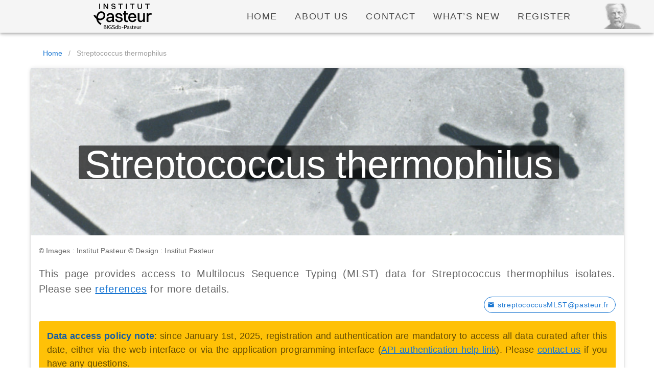

--- FILE ---
content_type: application/javascript
request_url: https://bigsdb.pasteur.fr/_nuxt/ce9c5ab.js
body_size: 20018
content:
(window.webpackJsonp=window.webpackJsonp||[]).push([[17,6,8],{1010:function(e,t,r){"use strict";r.r(t);var n=r(28),o=(r(94),r(40)),c={components:{EditOnGitlab:r(563).default},asyncData:function(e){return Object(n.a)(regeneratorRuntime.mark((function t(){var r,n,o,c,l,d;return regeneratorRuntime.wrap((function(t){for(;;)switch(t.prev=t.next){case 0:return r=e.$content,n=e.params,t.next=3,r("banner").fetch();case 3:return o=t.sent,t.next=6,r("databases",n.bacteria,"main").only(["title","dir"]).fetch();case 6:return c=t.sent,t.next=9,r("databases","".concat(n.bacteria),"subpages",n.subpage).fetch();case 9:if(!(l=t.sent).importFromCommonSubpages){t.next=14;break}return t.next=13,r("databases","common-subpages",n.subpage).fetch();case 13:l=t.sent;case 14:return d=[{text:"Home",disabled:!1,to:"/",nuxt:!0},{text:c.title,nuxt:!0,disabled:!1,exact:!0,to:{name:"databases-bacteria",params:{bacteria:n.bacteria}}},{text:l.title,disabled:!0,nuxt:!0,to:{name:"databases-bacteria-subpage",params:n}}],t.abrupt("return",{subpage:l,breadcrumbsItems:d,database:c,params:n,banner:o});case 16:case"end":return t.stop()}}),t)})))()},data:function(){return{breadcrumbsItems:[],icons:{mdiGitlab:o.o}}}},l=r(83),d=r(93),h=r.n(d),v=r(889),f=r(553),component=Object(l.a)(c,(function(){var e=this,t=e.$createElement,r=e._self._c||t;return r("v-container",{attrs:{fluid:""}},[r("banner",{attrs:{banner:e.banner}}),e._v(" "),r("v-breadcrumbs",{attrs:{items:e.breadcrumbsItems}}),e._v(" "),r("nuxt-content",{attrs:{document:e.subpage}}),e._v(" "),r("edit-on-gitlab",{attrs:{path:"/content"+e.database.dir+"/subpages/"+e.params.subpage+".md"}})],1)}),[],!1,null,null,null);t.default=component.exports;h()(component,{Banner:r(562).default,EditOnGitlab:r(563).default}),h()(component,{VBreadcrumbs:v.a,VContainer:f.a})},529:function(e,t,r){"use strict";r.d(t,"a",(function(){return c})),r.d(t,"b",(function(){return l})),r.d(t,"c",(function(){return d})),r.d(t,"d",(function(){return h}));var n=r(530),o=r(0),c=Object(o.i)("v-card__actions"),l=Object(o.i)("v-card__subtitle"),d=Object(o.i)("v-card__text"),h=Object(o.i)("v-card__title");n.a},560:function(e,t,r){var content=r(641);content.__esModule&&(content=content.default),"string"==typeof content&&(content=[[e.i,content,""]]),content.locals&&(e.exports=content.locals);(0,r(17).default)("cdf2c480",content,!0,{sourceMap:!1})},562:function(e,t,r){"use strict";r.r(t);var n={props:{banner:{type:Object,default:null}},data:function(){return{message:""}},computed:{color:function(){return this.message||this.banner.disable_bigsdb_links?"warning":this.banner.color||"secondary"}}},o=(r(640),r(83)),c=r(93),l=r.n(c),d=r(530),h=r(529),component=Object(o.a)(n,(function(){var e=this,t=e.$createElement,r=e._self._c||t;return e.banner?r("v-card",{attrs:{flat:"",color:e.color}},[0!==e.banner.body.children.length?r("v-card-text",[r("nuxt-content",{attrs:{document:e.banner}})],1):e._e(),e._v(" "),e.message?r("v-card-text",[e._v("\n    "+e._s(e.message)+"\n  ")]):e._e(),e._v(" "),e.banner.disable_bigsdb_links?r("v-card-text",[e._v("\n    Links to bigsdb app have been disabled\n  ")]):e._e()],1):e._e()}),[],!1,null,null,null);t.default=component.exports;l()(component,{VCard:d.a,VCardText:h.c})},563:function(e,t,r){"use strict";r.r(t);var n=r(40),o={props:{path:{type:String,default:""}},data:function(){return{icons:{mdiGitlab:n.o}}},computed:{url:function(){return"https://gitlab.pasteur.fr/BigsDB/bigsdb-website/-/blob/master"+this.path}}},c=r(83),l=r(93),d=r.n(l),h=r(664),v=r(196),f=r(549),component=Object(c.a)(o,(function(){var e=this,t=e.$createElement,r=e._self._c||t;return r("span",{staticClass:"d-flex",attrs:{bottom:"",flat:"",color:"transparent"}},[r("v-spacer"),e._v(" "),r("v-chip",{attrs:{outlined:"",pill:"",href:e.url}},[r("v-icon",{attrs:{left:"",color:"primary"}},[e._v(" "+e._s(e.icons.mdiGitlab)+" ")]),e._v(" Edit on GitLab")],1)],1)}),[],!1,null,null,null);t.default=component.exports;d()(component,{VChip:h.a,VIcon:v.a,VSpacer:f.a})},640:function(e,t,r){"use strict";r(560)},641:function(e,t,r){var n=r(16)(!1);n.push([e.i,".nuxt-content>p:last-child{margin-bottom:0!important}.v-card__text:not(:last-child){padding-bottom:0!important}",""]),e.exports=n},642:function(e,t,r){var content=r(643);content.__esModule&&(content=content.default),"string"==typeof content&&(content=[[e.i,content,""]]),content.locals&&(e.exports=content.locals);(0,r(17).default)("197fcea4",content,!0,{sourceMap:!1})},643:function(e,t,r){var n=r(16)(!1);n.push([e.i,'body{color:rgba(55,78,122,.51765);line-height:normal;font-size:clamp(16px,1.2vw,20px)}h1{font-family:"Bodoni BE",sans-serif;color:#1976d2;margin-top:8px;margin-bottom:14px;font-size:clamp(1.5em,2vw,1.75em);text-shadow:1px 1px 3px rgba(0,0,0,.15);opacity:0;transform:translateY(20px);-webkit-animation:fadeInUp .6s ease forwards;animation:fadeInUp .6s ease forwards}@-webkit-keyframes fadeInUp{to{opacity:1;transform:translateY(0)}}@keyframes fadeInUp{to{opacity:1;transform:translateY(0)}}h2{font-family:"Oswald",sans-serif;font-size:clamp(1.25em,1.8vw,1.5em);color:#424242;margin-top:6px;margin-bottom:10px;padding-left:0}blockquote{position:relative;padding:1em 1.5em;margin:1.5em 0 1.5em parent;border-left:5px solid #1976d2;background:rgba(25,118,210,.05);color:#11508e;font-family:"PT Sans",sans-serif}blockquote:before{font-size:3rem;color:rgba(25,118,210,.3)}.box-35{width:35%;text-align:justify;padding:20px;border-radius:10px;margin-bottom:15px}b,strong{color:#145ca4;font-weight:700}.box-60-lightgrey{background-color:#e6e7e9;width:60%;text-align:left;padding:20px;border-radius:10px;margin-bottom:5px}.table-custom{border-collapse:collapse;font-family:Arial,sans-serif;background-color:#e3e0d8;color:#000;border-radius:15px;overflow:hidden;border:3px solid #0080c9}.table-custom thead{background-color:#bfb8b0;color:#fff;font-weight:700}.table-custom th{padding:12px;text-align:center;border-bottom:3px solid #0080c9}.table-custom td{padding:10px;text-align:center;border:1px solid #bfb8b0}ol>li::marker{font-weight:700}@media screen and (max-width:768px){.box-60-lightgrey{width:100%!important;margin-left:0;margin-right:0}}@media screen and (min-width:1264px){.box-60-lightgrey{width:clamp(60%,70%,80%)}}.v-chip:not(.v-chip--outlined).accent,.v-chip:not(.v-chip--outlined).error,.v-chip:not(.v-chip--outlined).info,.v-chip:not(.v-chip--outlined).primary,.v-chip:not(.v-chip--outlined).secondary,.v-chip:not(.v-chip--outlined).success,.v-chip:not(.v-chip--outlined).warning{color:#fff}.theme--light.v-chip{border-color:rgba(0,0,0,.12);color:rgba(0,0,0,.87)}.theme--light.v-chip:not(.v-chip--active){background:#e0e0e0}.theme--light.v-chip:hover:before{opacity:.04}.theme--light.v-chip--active:before,.theme--light.v-chip--active:hover:before,.theme--light.v-chip:focus:before{opacity:.12}.theme--light.v-chip--active:focus:before{opacity:.16}.theme--dark.v-chip{border-color:hsla(0,0%,100%,.12);color:#fff}.theme--dark.v-chip:not(.v-chip--active){background:#555}.theme--dark.v-chip:hover:before{opacity:.08}.theme--dark.v-chip--active:before,.theme--dark.v-chip--active:hover:before,.theme--dark.v-chip:focus:before{opacity:.24}.theme--dark.v-chip--active:focus:before{opacity:.32}.v-chip{align-items:center;cursor:default;display:inline-flex;line-height:20px;max-width:100%;outline:none;overflow:hidden;padding:0 12px;position:relative;text-decoration:none;transition-duration:.28s;transition-property:box-shadow,opacity;transition-timing-function:cubic-bezier(.4,0,.2,1);vertical-align:middle;white-space:nowrap}.v-chip:before{background-color:currentColor;bottom:0;border-radius:inherit;content:"";left:0;opacity:0;position:absolute;pointer-events:none;right:0;top:0}.v-chip .v-avatar{height:24px!important;min-width:24px!important;width:24px!important}.v-chip .v-icon{font-size:24px}.v-application--is-ltr .v-chip .v-avatar--left,.v-application--is-ltr .v-chip .v-icon--left{margin-left:-6px;margin-right:6px}.v-application--is-ltr .v-chip .v-avatar--right,.v-application--is-ltr .v-chip .v-icon--right,.v-application--is-rtl .v-chip .v-avatar--left,.v-application--is-rtl .v-chip .v-icon--left{margin-left:6px;margin-right:-6px}.v-application--is-rtl .v-chip .v-avatar--right,.v-application--is-rtl .v-chip .v-icon--right{margin-left:-6px;margin-right:6px}.v-chip:not(.v-chip--no-color) .v-icon{color:inherit}.v-chip .v-chip__close.v-icon{font-size:18px;max-height:18px;max-width:18px;-webkit-user-select:none;-moz-user-select:none;-ms-user-select:none;user-select:none}.v-application--is-ltr .v-chip .v-chip__close.v-icon.v-icon--right{margin-right:-4px}.v-application--is-rtl .v-chip .v-chip__close.v-icon.v-icon--right{margin-left:-4px}.v-chip .v-chip__close.v-icon:active,.v-chip .v-chip__close.v-icon:focus,.v-chip .v-chip__close.v-icon:hover{opacity:.72}.v-chip .v-chip__content{align-items:center;display:inline-flex;height:100%;max-width:100%}.v-chip--active .v-icon{color:inherit}.v-chip--link:before{transition:opacity .3s cubic-bezier(.25,.8,.5,1)}.v-chip--link:focus:before{opacity:.32}.v-chip--clickable{cursor:pointer;-webkit-user-select:none;-moz-user-select:none;-ms-user-select:none;user-select:none}.v-chip--clickable:active{box-shadow:0 3px 1px -2px rgba(0,0,0,.2),0 2px 2px 0 rgba(0,0,0,.14),0 1px 5px 0 rgba(0,0,0,.12)}.v-chip--disabled{opacity:.4;pointer-events:none;-webkit-user-select:none;-moz-user-select:none;-ms-user-select:none;user-select:none}.v-chip__filter{max-width:24px}.v-chip__filter.v-icon{color:inherit}.v-chip__filter.expand-x-transition-enter,.v-chip__filter.expand-x-transition-leave-active{margin:0}.v-chip--pill .v-chip__filter{margin-right:0 16px 0 0}.v-chip--pill .v-avatar{height:32px!important;width:32px!important}.v-application--is-ltr .v-chip--pill .v-avatar--left{margin-left:-12px}.v-application--is-ltr .v-chip--pill .v-avatar--right,.v-application--is-rtl .v-chip--pill .v-avatar--left{margin-right:-12px}.v-application--is-rtl .v-chip--pill .v-avatar--right{margin-left:-12px}.v-chip--label{border-radius:4px!important}.v-chip.v-chip--outlined{border-width:thin;border-style:solid}.v-chip.v-chip--outlined.v-chip--active:before{opacity:.08}.v-chip.v-chip--outlined .v-icon{color:inherit}.v-chip.v-chip--outlined.v-chip.v-chip{background-color:transparent!important}.v-chip.v-chip--selected{background:transparent}.v-chip.v-chip--selected:after{opacity:.28}.v-chip.v-size--x-small{border-radius:8px;font-size:10px;height:16px}.v-chip.v-size--x-small .v-icon{font-size:10px;height:10px;width:10px}.v-chip.v-size--small{border-radius:12px;font-size:12px;height:24px}.v-chip.v-size--small .v-icon{font-size:12px;height:12px;width:12px}.v-chip.v-size--default{border-radius:16px;font-size:14px;height:32px}.v-chip.v-size--default .v-icon{font-size:14px;height:14px;width:14px}.v-chip.v-size--large{border-radius:27px;font-size:16px;height:54px}.v-chip.v-size--large .v-icon{font-size:16px;height:16px;width:16px}.v-chip.v-size--x-large{border-radius:33px;font-size:18px;height:66px}.v-chip.v-size--x-large .v-icon{font-size:18px;height:18px;width:18px}',""]),e.exports=n},664:function(e,t,r){"use strict";r(9),r(6),r(13),r(7),r(14);var n=r(21),o=r(2),c=(r(8),r(642),r(10)),l=r(113),d=r(112),h=r(27),v=r(132),f=r(30),m=r(57),x=r(72),y=r(134),w=r(12);function _(object,e){var t=Object.keys(object);if(Object.getOwnPropertySymbols){var r=Object.getOwnPropertySymbols(object);e&&(r=r.filter((function(e){return Object.getOwnPropertyDescriptor(object,e).enumerable}))),t.push.apply(t,r)}return t}function O(e){for(var i=1;i<arguments.length;i++){var source=null!=arguments[i]?arguments[i]:{};i%2?_(Object(source),!0).forEach((function(t){Object(o.a)(e,t,source[t])})):Object.getOwnPropertyDescriptors?Object.defineProperties(e,Object.getOwnPropertyDescriptors(source)):_(Object(source)).forEach((function(t){Object.defineProperty(e,t,Object.getOwnPropertyDescriptor(source,t))}))}return e}t.a=Object(c.a)(h.a,y.a,x.a,f.a,Object(v.a)("chipGroup"),Object(m.b)("inputValue")).extend({name:"v-chip",props:{active:{type:Boolean,default:!0},activeClass:{type:String,default:function(){return this.chipGroup?this.chipGroup.activeClass:""}},close:Boolean,closeIcon:{type:String,default:"$delete"},closeLabel:{type:String,default:"$vuetify.close"},disabled:Boolean,draggable:Boolean,filter:Boolean,filterIcon:{type:String,default:"$complete"},label:Boolean,link:Boolean,outlined:Boolean,pill:Boolean,tag:{type:String,default:"span"},textColor:String,value:null},data:function(){return{proxyClass:"v-chip--active"}},computed:{classes:function(){return O(O(O(O({"v-chip":!0},x.a.options.computed.classes.call(this)),{},{"v-chip--clickable":this.isClickable,"v-chip--disabled":this.disabled,"v-chip--draggable":this.draggable,"v-chip--label":this.label,"v-chip--link":this.isLink,"v-chip--no-color":!this.color,"v-chip--outlined":this.outlined,"v-chip--pill":this.pill,"v-chip--removable":this.hasClose},this.themeClasses),this.sizeableClasses),this.groupClasses)},hasClose:function(){return Boolean(this.close)},isClickable:function(){return Boolean(x.a.options.computed.isClickable.call(this)||this.chipGroup)}},created:function(){var e=this;[["outline","outlined"],["selected","input-value"],["value","active"],["@input","@active.sync"]].forEach((function(t){var r=Object(n.a)(t,2),o=r[0],c=r[1];e.$attrs.hasOwnProperty(o)&&Object(w.a)(o,c,e)}))},methods:{click:function(e){this.$emit("click",e),this.chipGroup&&this.toggle()},genFilter:function(){var e=[];return this.isActive&&e.push(this.$createElement(d.a,{staticClass:"v-chip__filter",props:{left:!0}},this.filterIcon)),this.$createElement(l.b,e)},genClose:function(){var e=this;return this.$createElement(d.a,{staticClass:"v-chip__close",props:{right:!0,size:18},attrs:{"aria-label":this.$vuetify.lang.t(this.closeLabel)},on:{click:function(t){t.stopPropagation(),t.preventDefault(),e.$emit("click:close"),e.$emit("update:active",!1)}}},this.closeIcon)},genContent:function(){return this.$createElement("span",{staticClass:"v-chip__content"},[this.filter&&this.genFilter(),this.$slots.default,this.hasClose&&this.genClose()])}},render:function(e){var t=[this.genContent()],r=this.generateRouteLink(),n=r.tag,data=r.data;data.attrs=O(O({},data.attrs),{},{draggable:this.draggable?"true":void 0,tabindex:this.chipGroup&&!this.disabled?0:data.attrs.tabindex}),data.directives.push({name:"show",value:this.active}),data=this.setBackgroundColor(this.color,data);var o=this.textColor||this.outlined&&this.color;return e(n,this.setTextColor(o,data),t)}})},667:function(e,t,r){var content=r(668);content.__esModule&&(content=content.default),"string"==typeof content&&(content=[[e.i,content,""]]),content.locals&&(e.exports=content.locals);(0,r(17).default)("b1bed018",content,!0,{sourceMap:!1})},668:function(e,t,r){var n=r(16)(!1);n.push([e.i,'body{color:rgba(55,78,122,.51765);line-height:normal;font-size:clamp(16px,1.2vw,20px)}h1{font-family:"Bodoni BE",sans-serif;color:#1976d2;margin-top:8px;margin-bottom:14px;font-size:clamp(1.5em,2vw,1.75em);text-shadow:1px 1px 3px rgba(0,0,0,.15);opacity:0;transform:translateY(20px);-webkit-animation:fadeInUp .6s ease forwards;animation:fadeInUp .6s ease forwards}@-webkit-keyframes fadeInUp{to{opacity:1;transform:translateY(0)}}@keyframes fadeInUp{to{opacity:1;transform:translateY(0)}}h2{font-family:"Oswald",sans-serif;font-size:clamp(1.25em,1.8vw,1.5em);color:#424242;margin-top:6px;margin-bottom:10px;padding-left:0}blockquote{position:relative;padding:1em 1.5em;margin:1.5em 0 1.5em parent;border-left:5px solid #1976d2;background:rgba(25,118,210,.05);color:#11508e;font-family:"PT Sans",sans-serif}blockquote:before{font-size:3rem;color:rgba(25,118,210,.3)}.box-35{width:35%;text-align:justify;padding:20px;border-radius:10px;margin-bottom:15px}b,strong{color:#145ca4;font-weight:700}.box-60-lightgrey{background-color:#e6e7e9;width:60%;text-align:left;padding:20px;border-radius:10px;margin-bottom:5px}.table-custom{border-collapse:collapse;font-family:Arial,sans-serif;background-color:#e3e0d8;color:#000;border-radius:15px;overflow:hidden;border:3px solid #0080c9}.table-custom thead{background-color:#bfb8b0;color:#fff;font-weight:700}.table-custom th{padding:12px;text-align:center;border-bottom:3px solid #0080c9}.table-custom td{padding:10px;text-align:center;border:1px solid #bfb8b0}ol>li::marker{font-weight:700}@media screen and (max-width:768px){.box-60-lightgrey{width:100%!important;margin-left:0;margin-right:0}}@media screen and (min-width:1264px){.box-60-lightgrey{width:clamp(60%,70%,80%)}}.theme--light.v-breadcrumbs .v-breadcrumbs__divider,.theme--light.v-breadcrumbs .v-breadcrumbs__item--disabled{color:rgba(0,0,0,.38)}.theme--dark.v-breadcrumbs .v-breadcrumbs__divider,.theme--dark.v-breadcrumbs .v-breadcrumbs__item--disabled{color:hsla(0,0%,100%,.5)}.v-breadcrumbs{align-items:center;display:flex;flex-wrap:wrap;flex:0 1 auto;list-style-type:none;margin:0;padding:18px 12px}.v-breadcrumbs li{align-items:center;display:inline-flex;font-size:14px}.v-breadcrumbs li .v-icon{font-size:16px}.v-breadcrumbs li:nth-child(2n){padding:0 12px}.v-breadcrumbs__item{align-items:center;display:inline-flex;text-decoration:none;transition:.3s cubic-bezier(.25,.8,.5,1)}.v-breadcrumbs__item--disabled{pointer-events:none}.v-breadcrumbs--large li,.v-breadcrumbs--large li .v-icon{font-size:16px}',""]),e.exports=n},889:function(e,t,r){"use strict";r(9),r(6),r(8),r(13),r(7),r(14);var n=r(2),o=(r(71),r(667),r(72)),c=r(10);function l(object,e){var t=Object.keys(object);if(Object.getOwnPropertySymbols){var r=Object.getOwnPropertySymbols(object);e&&(r=r.filter((function(e){return Object.getOwnPropertyDescriptor(object,e).enumerable}))),t.push.apply(t,r)}return t}function d(e){for(var i=1;i<arguments.length;i++){var source=null!=arguments[i]?arguments[i]:{};i%2?l(Object(source),!0).forEach((function(t){Object(n.a)(e,t,source[t])})):Object.getOwnPropertyDescriptors?Object.defineProperties(e,Object.getOwnPropertyDescriptors(source)):l(Object(source)).forEach((function(t){Object.defineProperty(e,t,Object.getOwnPropertyDescriptor(source,t))}))}return e}var h=Object(c.a)(o.a).extend({name:"v-breadcrumbs-item",props:{activeClass:{type:String,default:"v-breadcrumbs__item--disabled"},ripple:{type:[Boolean,Object],default:!1}},computed:{classes:function(){return Object(n.a)({"v-breadcrumbs__item":!0},this.activeClass,this.disabled)}},render:function(e){var t=this.generateRouteLink(),r=t.tag,data=t.data;return e("li",[e(r,d(d({},data),{},{attrs:d(d({},data.attrs),{},{"aria-current":this.isActive&&this.isLink?"page":void 0})}),this.$slots.default)])}}),v=r(0),f=Object(v.i)("v-breadcrumbs__divider","li"),m=r(30);function x(object,e){var t=Object.keys(object);if(Object.getOwnPropertySymbols){var r=Object.getOwnPropertySymbols(object);e&&(r=r.filter((function(e){return Object.getOwnPropertyDescriptor(object,e).enumerable}))),t.push.apply(t,r)}return t}t.a=Object(c.a)(m.a).extend({name:"v-breadcrumbs",props:{divider:{type:String,default:"/"},items:{type:Array,default:function(){return[]}},large:Boolean},computed:{classes:function(){return function(e){for(var i=1;i<arguments.length;i++){var source=null!=arguments[i]?arguments[i]:{};i%2?x(Object(source),!0).forEach((function(t){Object(n.a)(e,t,source[t])})):Object.getOwnPropertyDescriptors?Object.defineProperties(e,Object.getOwnPropertyDescriptors(source)):x(Object(source)).forEach((function(t){Object.defineProperty(e,t,Object.getOwnPropertyDescriptor(source,t))}))}return e}({"v-breadcrumbs--large":this.large},this.themeClasses)}},methods:{genDivider:function(){return this.$createElement(f,this.$slots.divider?this.$slots.divider:this.divider)},genItems:function(){for(var e=[],t=!!this.$scopedSlots.item,r=[],i=0;i<this.items.length;i++){var n=this.items[i];r.push(n.text),t?e.push(this.$scopedSlots.item({item:n})):e.push(this.$createElement(h,{key:r.join("."),props:n},[n.text])),i<this.items.length-1&&e.push(this.genDivider())}return e}},render:function(e){var t=this.$slots.default||this.genItems();return e("ul",{staticClass:"v-breadcrumbs",class:this.classes},t)}})}}]);

--- FILE ---
content_type: application/javascript
request_url: https://bigsdb.pasteur.fr/_nuxt/static/1769089862/about/payload.js
body_size: 9446
content:
__NUXT_JSONP__("/about", (function(a,b,c,d,e,f,g,h,i,j,k,l,m,n,o,p){return {data:[{database:g,breadcrumbsItems:g,world:g,isolateCountArray:[],banner:{slug:"banner",color:"warning",disable_bigsdb_links:false,toc:[],body:{type:j,children:[{type:a,value:c},{type:b,tag:d,props:{},children:[{type:b,tag:"strong",props:{},children:[{type:a,value:"Data access policy note"}]},{type:a,value:": since January 1st, 2025, registration and authentication are mandatory to access all data curated after this date, either via the web interface or via the application programming interface ("},{type:b,tag:h,props:{href:"https:\u002F\u002Fbigsdb.readthedocs.io\u002Fen\u002Flatest\u002Frest.html#api-oauth",rel:[k,l,m],target:n},children:[{type:a,value:"API authentication help link"}]},{type:a,value:").\nPlease "},{type:b,tag:h,props:{href:"https:\u002F\u002Fbigsdb.pasteur.fr\u002Fcontact\u002F"},children:[{type:a,value:"contact us"}]},{type:a,value:" if you have any questions."}]}]},dir:o,path:"\u002Fbanner",extension:p,createdAt:e,updatedAt:e,bodyText:"\u003Cp\u003E&lt;!--\nfor color, you can use secondary, warning, error\u003C\u002Fp\u003E\n\u003Cp\u003Eset disable_bigsdb_links: true to disable all links to the app\u003C\u002Fp\u003E\n\u003Cp\u003EWrite here after your text, such as:\u003C\u002Fp\u003E\n\u003Cp\u003EPlease keep these example, update them if needed so we only copy\u002Fpaste\u002Fadapt them.\u003C\u002Fp\u003E\n\u003Cp\u003E⚠ \u003Cstrong\u003EMaintenance\u003C\u002Fstrong\u003E: A BIGSdb-Pasteur maintenance is scheduled on \u003Cstrong\u003EFriday, July 04th\u003C\u002Fstrong\u003E and \u003Cstrong\u003ESaturday, July 05th\u003C\u002Fstrong\u003E. All services will be offline until late in the evening (Central European Time). During this period, the server and API will be unavailable. Please note that job submission not be available and all unfinished jobs will be killed. Sorry for any inconvenience. If any questions, &lt;a href=&quot;mailto:bigsdb@pasteur.fr&quot;&gt;contact us&lt;\u002Fa&gt;\u003C\u002Fp\u003E\n\u003Cp\u003E⚠ \u003Cstrong\u003EMaintenance\u003C\u002Fstrong\u003E: A BIGSdb-Pasteur maintenance is ongoing until \u003Cstrong\u003ESaturday, July 05th\u003C\u002Fstrong\u003E. All services are offline until late in the evening (Central European Time). During this period, the server and API are unavailable. Please note that job submission is not available and all unfinished jobs have been killed. Sorry for any inconvenience. If any questions, &lt;a href=&quot;mailto:bigsdb@pasteur.fr&quot;&gt;contact us&lt;\u002Fa&gt;\n--&gt;\u003C\u002Fp\u003E\n\u003Cp\u003E\u003Cstrong\u003EData access policy note\u003C\u002Fstrong\u003E: since January 1st, 2025, registration and authentication are mandatory to access all data curated after this date, either via the web interface or via the application programming interface (\u003Ca href=\"https:\u002F\u002Fbigsdb.readthedocs.io\u002Fen\u002Flatest\u002Frest.html#api-oauth\"\u003EAPI authentication help link\u003C\u002Fa\u003E).\nPlease &lt;a href=&quot;https:\u002F\u002Fbigsdb.pasteur.fr\u002Fcontact\u002F&quot;&gt;contact us&lt;\u002Fa&gt; if you have any questions.\u003C\u002Fp\u003E\n"},article:{slug:"about",title:"About Us",toc:[],body:{type:j,children:[{type:b,tag:d,props:{},children:[{type:a,value:"The BIGSdb-Pasteur web platform is an integrated resource for genomic-based strain taxonomy, offering reference nomenclature databases, genomic libraries and comparative genomics tools. The platform is powered by the Bacterial Isolate Genome Sequence database software (Oxford University)."}]},{type:a,value:c},{type:b,tag:d,props:{},children:[{type:a,value:"BIGSdb-Pasteur hosts a collection of curated multilocus sequence typing (MLST), whole-genome based typing (core genome cgMLST) and supplementary schemes (antimicrobial resistance, virulence, ...) for bacterial pathogens of public health importance, including Klebsiella pneumoniae and Listeria monocytogenes. Contextual, genomics and typing data of thousands of bacterial isolates are also accessible and queryable through the website. Please see our usage policy for commercial or large-scale usage of the data."}]},{type:a,value:c},{type:b,tag:d,props:{},children:[{type:a,value:"BIGSdb-Pasteur combines open databases and stable bioinformatics solutions that allow mining the sequences of bacterial isolates to define their genotype, sublineage, antimicrobial resistance genes, and pathogenic features, while maintaining a common nomenclature. Single- or multiple-user projects can be created from the web interface to facilitate the analysis of stored data and\u002For data upload. Although BIGSdb-Pasteur follows the philosophy of open data, uploading data through private projects is also supported to ensure the privacy of sensitive data, pending original publications and patent developments. Each species database in BIGSdb-Pasteur represents a resource providing the worldwide community with the collection, analysis and visualization of bacterial pathogenic strains. An application programming interface (API) allows the interaction of the database with analytical pipelines and third-party applications with graphical interfaces to facilitate users in the interpretation of results."}]},{type:a,value:c},{type:b,tag:d,props:{},children:[{type:a,value:"BIGSdb-Pasteur is constantly evolving and rapidly expanding both in terms of data content, as several experts are dedicated to database curation, and thousands of users continue to contribute by submitting genomic data corresponding to known or newly emerging bacterial genotypes."}]},{type:a,value:c},{type:b,tag:"ul",props:{},children:[{type:a,value:c},{type:b,tag:f,props:{},children:[{type:b,tag:i,props:{to:"\u002Fmembers\u002F"},children:[{type:a,value:"BIGSdb-Pasteur members"}]}]},{type:a,value:c},{type:b,tag:f,props:{},children:[{type:b,tag:i,props:{to:"\u002Fnews\u002F"},children:[{type:a,value:"Last news about BIGSdb-Pasteur"}]}]},{type:a,value:c},{type:b,tag:f,props:{},children:[{type:b,tag:h,props:{href:"http:\u002F\u002Fpubmlst.org\u002Fsoftware\u002Fdatabase\u002Fbigsdb\u002F",rel:[k,l,m],target:n},children:[{type:a,value:"BIGSdb software"}]}]},{type:a,value:c},{type:b,tag:f,props:{},children:[{type:b,tag:i,props:{to:"\u002Fbigsdb-api\u002F"},children:[{type:a,value:"Application Programming Interface"}]}]},{type:a,value:c}]}]},dir:o,path:"\u002Fabout",extension:p,createdAt:e,updatedAt:e,bodyText:"\u003Cp\u003EThe BIGSdb-Pasteur web platform is an integrated resource for genomic-based strain taxonomy, offering reference nomenclature databases, genomic libraries and comparative genomics tools. The platform is powered by the Bacterial Isolate Genome Sequence database software (Oxford University).\u003C\u002Fp\u003E\n\u003Cp\u003EBIGSdb-Pasteur hosts a collection of curated multilocus sequence typing (MLST), whole-genome based typing (core genome cgMLST) and supplementary schemes (antimicrobial resistance, virulence, ...) for bacterial pathogens of public health importance, including Klebsiella pneumoniae and Listeria monocytogenes. Contextual, genomics and typing data of thousands of bacterial isolates are also accessible and queryable through the website. Please see our usage policy for commercial or large-scale usage of the data.\u003C\u002Fp\u003E\n\u003Cp\u003EBIGSdb-Pasteur combines open databases and stable bioinformatics solutions that allow mining the sequences of bacterial isolates to define their genotype, sublineage, antimicrobial resistance genes, and pathogenic features, while maintaining a common nomenclature. Single- or multiple-user projects can be created from the web interface to facilitate the analysis of stored data and\u002For data upload. Although BIGSdb-Pasteur follows the philosophy of open data, uploading data through private projects is also supported to ensure the privacy of sensitive data, pending original publications and patent developments. Each species database in BIGSdb-Pasteur represents a resource providing the worldwide community with the collection, analysis and visualization of bacterial pathogenic strains. An application programming interface (API) allows the interaction of the database with analytical pipelines and third-party applications with graphical interfaces to facilitate users in the interpretation of results.\u003C\u002Fp\u003E\n\u003Cp\u003EBIGSdb-Pasteur is constantly evolving and rapidly expanding both in terms of data content, as several experts are dedicated to database curation, and thousands of users continue to contribute by submitting genomic data corresponding to known or newly emerging bacterial genotypes.\u003C\u002Fp\u003E\n\u003Cul\u003E\n\u003Cli\u003E\u003Ca href=\"\u002Fmembers\u002F\"\u003EBIGSdb-Pasteur members\u003C\u002Fa\u003E\u003C\u002Fli\u003E\n\u003Cli\u003E\u003Ca href=\"\u002Fnews\u002F\"\u003ELast news about BIGSdb-Pasteur\u003C\u002Fa\u003E\u003C\u002Fli\u003E\n\u003Cli\u003E\u003Ca href=\"http:\u002F\u002Fpubmlst.org\u002Fsoftware\u002Fdatabase\u002Fbigsdb\u002F\"\u003EBIGSdb software\u003C\u002Fa\u003E\u003C\u002Fli\u003E\n\u003Cli\u003E\u003Ca href=\"\u002Fbigsdb-api\u002F\"\u003EApplication Programming Interface\u003C\u002Fa\u003E\u003C\u002Fli\u003E\n\u003C\u002Ful\u003E\n"}}],fetch:{},mutations:[]}}("text","element","\n","p","2026-01-22T13:49:56.347Z","li",null,"a","nuxt-link","root","nofollow","noopener","noreferrer","_blank","\u002F",".md")));

--- FILE ---
content_type: application/javascript
request_url: https://bigsdb.pasteur.fr/_nuxt/static/1769089862/news/payload.js
body_size: 57740
content:
__NUXT_JSONP__("/news", (function(a,b,c,d,e,f,g,h,i,j,k,l,m,n,o,p,q,r,s,t,u,v,w,x,y,z,A,B,C,D,E,F,G,H,I,J,K,L,M,N,O,P,Q,R,S,T,U,V,W,X,Y,Z,_,$,aa,ab,ac,ad,ae){return {data:[{items:[{slug:"novel-data-access-policy",title:"Novel data access policy",lang:m,date:"2024-10-01T00:00:00.000Z",toc:[],body:{type:k,children:[{type:b,tag:e,props:{},children:[{type:a,value:"The BIGSdb website is implementing new settings regarding data access. "},{type:b,tag:z,props:{},children:[{type:a,value:"Data curated in 2025 (and later) will not be accessible for anonymous (non-logged-in users)."}]},{type:a,value:" If you wish to have access to data curated in 2025 and beyond, "},{type:b,tag:z,props:{},children:[{type:a,value:"please register on the platform and login when using it"}]},{type:a,value:". Note that access via the application programming interface (API) will also require authentication to access recent data ("},{type:b,tag:c,props:{href:J,rel:[g,h,i],target:j},children:[{type:a,value:K}]},{type:a,value:")."}]},{type:a,value:d},{type:b,tag:e,props:{},children:[{type:a,value:"To ensure a smooth transition, anonymous data access will be periodically closed and opened from 1st October 2024 until the end of the year. For detailed planning, please follow "},{type:b,tag:L,props:{to:"\u002Fplanning_open_close_data_access\u002F"},children:[{type:a,value:"this link"}]},{type:a,value:p}]},{type:a,value:d},{type:b,tag:e,props:{},children:[{type:a,value:"On 1st January 2025, "},{type:b,tag:z,props:{},children:[{type:a,value:"registration will be permanently mandatory to access data curated after the 31st of December 2024."}]}]},{type:a,value:d},{type:b,tag:e,props:{},children:[{type:a,value:"Please "},{type:b,tag:c,props:{href:"mailto:bigsdb-policy@pasteur.fr"},children:[{type:a,value:A}]},{type:a,value:M}]}]},dir:n,path:"\u002Fnews\u002Fnovel-data-access-policy",extension:l,createdAt:f,updatedAt:f,bodyText:"\u003Cp\u003EThe BIGSdb website is implementing new settings regarding data access. \u003Cstrong\u003EData curated in 2025 (and later) will not be accessible for anonymous (non-logged-in users).\u003C\u002Fstrong\u003E If you wish to have access to data curated in 2025 and beyond, \u003Cstrong\u003Eplease register on the platform and login when using it\u003C\u002Fstrong\u003E. Note that access via the application programming interface (API) will also require authentication to access recent data (\u003Ca href=\"https:\u002F\u002Fbigsdb.readthedocs.io\u002Fen\u002Flatest\u002Frest.html#api-oauth\"\u003EAPI authentication help link\u003C\u002Fa\u003E).\u003C\u002Fp\u003E\n\u003Cp\u003ETo ensure a smooth transition, anonymous data access will be periodically closed and opened from 1st October 2024 until the end of the year. For detailed planning, please follow \u003Ca href=\"\u002Fplanning_open_close_data_access\u002F\"\u003Ethis link\u003C\u002Fa\u003E.\u003C\u002Fp\u003E\n\u003Cp\u003EOn 1st January 2025, \u003Cstrong\u003Eregistration will be permanently mandatory to access data curated after the 31st of December 2024.\u003C\u002Fstrong\u003E\u003C\u002Fp\u003E\n\u003Cp\u003EPlease &lt;a href=&quot;mailto:bigsdb-policy@pasteur.fr&quot;&gt;contact us&lt;\u002Fa&gt; if you have any questions.\u003C\u002Fp\u003E\n",bodyPlainText:"novel data access policy novel-data-access-policy novel data access policy en-us 2024-10-01t00:00:00.000z root element p the bigsdb website is implementing new settings regarding access.  strong data curated in 2025 (and later) will not be accessible for anonymous (non-logged-in users). if you wish to have and beyond, please register on the platform login when using it . note that via application programming interface (api) also require authentication recent ( a https:\u002F\u002Fbigsdb.readthedocs.io\u002Fen\u002Flatest\u002Frest.html#api-oauth nofollow noopener noreferrer _blank api help link ). \n to ensure smooth transition, periodically closed opened from 1st october 2024 until end of year. for detailed planning, follow nuxt-link \u002Fplanning_open_close_data_access\u002F this on january 2025, registration permanently mandatory after 31st december 2024. please mailto:bigsdb-policy@pasteur.fr contact us if any questions. \u002Fnews \u002Fnews\u002Fnovel-data-access-policy .md 2026-01-22t13:49:56.363z \u003Cp\u003Ethe \u003Cstrong\u003Edata users).\u003C\u002Fstrong\u003E \u003Cstrong\u003Eplease it\u003C\u002Fstrong\u003E. (\u003Ca href=\"https:\u002F\u002Fbigsdb.readthedocs.io\u002Fen\u002Flatest\u002Frest.html#api-oauth\"\u003Eapi link\u003C\u002Fa\u003E).\u003C\u002Fp\u003E\n\u003Cp\u003Eto \u003Ca href=\"\u002Fplanning_open_close_data_access\u002F\"\u003Ethis link\u003C\u002Fa\u003E.\u003C\u002Fp\u003E\n\u003Cp\u003Eon \u003Cstrong\u003Eregistration 2024.\u003C\u002Fstrong\u003E\u003C\u002Fp\u003E\n\u003Cp\u003Eplease &lt;a href=&quot;mailto:bigsdb-policy@pasteur.fr&quot;&gt;contact us&lt;\u002Fa&gt; questions.\u003C\u002Fp\u003E\n"},{slug:"website-policy",title:"BIGSdb website policy",lang:m,date:"2024-03-25T00:00:00.000Z",toc:[],body:{type:k,children:[{type:b,tag:e,props:{},children:[{type:a,value:"The BIGSdb website "},{type:b,tag:c,props:{href:"https:\u002F\u002Fbigsdb.pasteur.fr\u002Fpolicy\u002F",rel:[g,h,i],target:j},children:[{type:a,value:"Policy"}]},{type:a,value:" concerning the platform & data use agreement and the privacy notice of BIGSdb-Pasteur was updated on March 25, 2024. Please consult it before using the platform and the data.\nIf any questions, "},{type:b,tag:c,props:{href:"mailto:bigsdb@pasteur.fr"},children:[{type:a,value:A}]},{type:a,value:p}]}]},dir:n,path:"\u002Fnews\u002Fwebsite-policy",extension:l,createdAt:f,updatedAt:f,bodyText:"\u003Cp\u003EThe BIGSdb website \u003Ca href=\"https:\u002F\u002Fbigsdb.pasteur.fr\u002Fpolicy\u002F\"\u003EPolicy\u003C\u002Fa\u003E concerning the platform &amp; data use agreement and the privacy notice of BIGSdb-Pasteur was updated on March 25, 2024. Please consult it before using the platform and the data.\nIf any questions, &lt;a href=&quot;mailto:bigsdb@pasteur.fr&quot;&gt;contact us&lt;\u002Fa&gt;.\u003C\u002Fp\u003E\n",bodyPlainText:"bigsdb website policy website-policy bigsdb website policy en-us 2024-03-25t00:00:00.000z root element p the  a https:\u002F\u002Fbigsdb.pasteur.fr\u002Fpolicy\u002F nofollow noopener noreferrer _blank policy concerning the platform & data use agreement and privacy notice of bigsdb-pasteur was updated on march 25, 2024. please consult it before using data.\nif any questions, mailto:bigsdb@pasteur.fr contact us . \u002Fnews \u002Fnews\u002Fwebsite-policy .md 2026-01-22t13:49:56.363z \u003Cp\u003Ethe \u003Ca href=\"https:\u002F\u002Fbigsdb.pasteur.fr\u002Fpolicy\u002F\"\u003Epolicy\u003C\u002Fa\u003E &amp; &lt;a href=&quot;mailto:bigsdb@pasteur.fr&quot;&gt;contact us&lt;\u002Fa&gt;.\u003C\u002Fp\u003E\n"},{slug:"diphtheriae-outbreak",title:"Corynebacterium diphtheriae outbreak",lang:m,date:"2023-11-14T00:00:00.000Z",image:"diphtheriae_outbreak.jpg",toc:[{id:N,depth:q,text:"Large-scale Corynebacterium diphtheriae outbreak among migrant populations in Europe - phenotypic and genomic analysis - Hoefer et al. has been published in medRxiv!"}],body:{type:k,children:[{type:b,tag:r,props:{id:N},children:[{type:b,tag:c,props:{href:"#large-scale-corynebacterium-diphtheriae-outbreak-among-migrant-populations-in-europe---phenotypic-and-genomic-analysis---hoefer-et-al-has-been-published-in-medrxiv",ariaHidden:s,tabIndex:t},children:[{type:b,tag:u,props:{className:[v,w]},children:[]}]},{type:a,value:"Large-scale Corynebacterium "},{type:b,tag:o,props:{},children:[{type:a,value:G}]},{type:a,value:" outbreak among migrant populations in Europe - phenotypic and genomic analysis - "},{type:b,tag:c,props:{href:"https:\u002F\u002Fdoi.org\u002F10.1101\u002F2023.11.10.23297228",rel:[g,h,i],target:j},children:[{type:a,value:"Hoefer et al."}]},{type:a,value:" has been published in medRxiv!"}]},{type:a,value:d},{type:b,tag:e,props:{},children:[{type:a,value:"A pan-European consortium was created to assess the clinical, epidemiological and microbiological features of this outbreak - BIGSdb Corynebacterium "},{type:b,tag:o,props:{},children:[{type:a,value:G}]},{type:a,value:" complex was used for sharing data between collaborators and analysing genome data."}]},{type:a,value:d},{type:b,tag:e,props:{},children:[{type:a,value:"The isolate-genome collection is avavailable in BIGSdb@Pasteur and accessible at the public project "},{type:b,tag:c,props:{href:"https:\u002F\u002Fbigsdb.pasteur.fr\u002Fcgi-bin\u002Fbigsdb\u002Fbigsdb.pl?db=pubmlst_diphtheria_isolates&l=1&page=projects",rel:[g,h,i],target:j},children:[{type:a,value:"2022_EuropeanWideReemergence_collection"}]}]}]},dir:n,path:"\u002Fnews\u002Fdiphtheriae-outbreak",extension:l,createdAt:f,updatedAt:f,bodyText:"\u003Ch2\u003ELarge-scale Corynebacterium \u003Cem\u003Ediphtheriae\u003C\u002Fem\u003E outbreak among migrant populations in Europe - phenotypic and genomic analysis - \u003Ca href=\"https:\u002F\u002Fdoi.org\u002F10.1101\u002F2023.11.10.23297228\"\u003EHoefer et al.\u003C\u002Fa\u003E has been published in medRxiv!\u003C\u002Fh2\u003E\n\u003Cp\u003EA pan-European consortium was created to assess the clinical, epidemiological and microbiological features of this outbreak - BIGSdb Corynebacterium \u003Cem\u003Ediphtheriae\u003C\u002Fem\u003E complex was used for sharing data between collaborators and analysing genome data.\u003C\u002Fp\u003E\n\u003Cp\u003EThe isolate-genome collection is avavailable in BIGSdb@Pasteur and accessible at the public project \u003Ca href=\"https:\u002F\u002Fbigsdb.pasteur.fr\u002Fcgi-bin\u002Fbigsdb\u002Fbigsdb.pl?db=pubmlst_diphtheria_isolates&amp;l=1&amp;page=projects\"\u003E2022_EuropeanWideReemergence_collection\u003C\u002Fa\u003E\u003C\u002Fp\u003E\n",bodyPlainText:"corynebacterium diphtheriae outbreak diphtheriae-outbreak corynebacterium diphtheriae outbreak en-us 2023-11-14t00:00:00.000z diphtheriae_outbreak.jpg large-scale-corynebacterium-diphtheriae-outbreak-among-migrant-populations-in-europe---phenotypic-and-genomic-analysis---hoefer-et-al-has-been-published-in-medrxiv large-scale among migrant populations in europe - phenotypic and genomic analysis hoefer et al. has been published medrxiv! root element h2 a #large-scale-corynebacterium-diphtheriae-outbreak-among-migrant-populations-in-europe---phenotypic-and-genomic-analysis---hoefer-et-al-has-been-published-in-medrxiv true span icon icon-link  em https:\u002F\u002Fdoi.org\u002F10.1101\u002F2023.11.10.23297228 nofollow noopener noreferrer _blank \n p a pan-european consortium was created to assess the clinical, epidemiological microbiological features of this bigsdb complex used for sharing data between collaborators analysing genome data. the isolate-genome collection is avavailable bigsdb@pasteur accessible at public project https:\u002F\u002Fbigsdb.pasteur.fr\u002Fcgi-bin\u002Fbigsdb\u002Fbigsdb.pl?db=pubmlst_diphtheria_isolates&l=1&page=projects 2022_europeanwidereemergence_collection \u002Fnews \u002Fnews\u002Fdiphtheriae-outbreak .md 2026-01-22t13:49:56.363z \u003Ch2\u003Elarge-scale \u003Cem\u003Ediphtheriae\u003C\u002Fem\u003E \u003Ca href=\"https:\u002F\u002Fdoi.org\u002F10.1101\u002F2023.11.10.23297228\"\u003Ehoefer al.\u003C\u002Fa\u003E medrxiv!\u003C\u002Fh2\u003E\n\u003Cp\u003Ea data.\u003C\u002Fp\u003E\n\u003Cp\u003Ethe href=\"https:\u002F\u002Fbigsdb.pasteur.fr\u002Fcgi-bin\u002Fbigsdb\u002Fbigsdb.pl?db=pubmlst_diphtheria_isolates&amp;l=1&amp;page=projects\"\u003E2022_europeanwidereemergence_collection\u003C\u002Fa\u003E\u003C\u002Fp\u003E\n"},{slug:"release-1-42",title:"Upgraded to 1.42.6",lang:m,date:O,toc:[],body:{type:k,children:[{type:b,tag:e,props:{},children:[{type:a,value:"BIGSdb pasteur is now in 1.42.6:"}]},{type:a,value:d},{type:b,tag:B,props:{},children:[{type:a,value:d},{type:b,tag:x,props:{},children:[{type:a,value:"This release introduces a new plugin that provides a wrapper for ReporTree - "},{type:b,tag:c,props:{href:P,rel:[g,h,i],target:j},children:[{type:a,value:"Mixão et al. 2023 Genome Med 15:43"}]},{type:a,value:". See "},{type:b,tag:c,props:{href:Q,rel:[g,h,i],target:j},children:[{type:a,value:Q}]},{type:a,value:" for details."}]},{type:a,value:d},{type:b,tag:x,props:{},children:[{type:a,value:"Version 1.42 improves web-based sequence scanning by showing the position of the first in-frame stop codon for loci defined as 'complete CDS' and adds an option to separate the search for start and stop codons."}]},{type:a,value:d}]},{type:a,value:d},{type:b,tag:e,props:{},children:[{type:a,value:C},{type:b,tag:c,props:{href:D,rel:[g,h,i],target:j},children:[{type:a,value:y}]}]}]},dir:n,path:"\u002Fnews\u002Frelease-1-42",extension:l,createdAt:f,updatedAt:f,bodyText:"\u003Cp\u003EBIGSdb pasteur is now in 1.42.6:\u003C\u002Fp\u003E\n\u003Cul\u003E\n\u003Cli\u003EThis release introduces a new plugin that provides a wrapper for ReporTree - \u003Ca href=\"https:\u002F\u002Fpubmed.ncbi.nlm.nih.gov\u002F37322495\u002F\"\u003EMixão et al. 2023 Genome Med 15:43\u003C\u002Fa\u003E. See https:\u002F\u002Fbigsdb.readthedocs.io\u002Fen\u002Flatest\u002Fdata_analysis\u002Freportree.html for details.\u003C\u002Fli\u003E\n\u003Cli\u003EVersion 1.42 improves web-based sequence scanning by showing the position of the first in-frame stop codon for loci defined as 'complete CDS' and adds an option to separate the search for start and stop codons.\u003C\u002Fli\u003E\n\u003C\u002Ful\u003E\n\u003Cp\u003EMore information are available \u003Ca href=\"https:\u002F\u002Fgithub.com\u002Fkjolley\u002FBIGSdb\u002Freleases\"\u003Ehere\u003C\u002Fa\u003E\u003C\u002Fp\u003E\n",bodyPlainText:"upgraded to 1.42.6 release-1-42 upgraded to 1.42.6 en-us 2023-11-01t00:00:00.000z root element p bigsdb pasteur is now in 1.42.6: \n ul li this release introduces a new plugin that provides wrapper for reportree -  https:\u002F\u002Fpubmed.ncbi.nlm.nih.gov\u002F37322495\u002F nofollow noopener noreferrer _blank mixão et al. 2023 genome med 15:43 . see https:\u002F\u002Fbigsdb.readthedocs.io\u002Fen\u002Flatest\u002Fdata_analysis\u002Freportree.html details. version 1.42 improves web-based sequence scanning by showing the position of first in-frame stop codon loci defined as 'complete cds' and adds an option separate search start codons. more information are available https:\u002F\u002Fgithub.com\u002Fkjolley\u002Fbigsdb\u002Freleases here \u002Fnews \u002Fnews\u002Frelease-1-42 .md 2026-01-22t13:49:56.363z \u003Cp\u003Ebigsdb 1.42.6:\u003C\u002Fp\u003E\n\u003Cul\u003E\n\u003Cli\u003Ethis \u003Ca href=\"https:\u002F\u002Fpubmed.ncbi.nlm.nih.gov\u002F37322495\u002F\"\u003Emixão 15:43\u003C\u002Fa\u003E. details.\u003C\u002Fli\u003E\n\u003Cli\u003Eversion codons.\u003C\u002Fli\u003E\n\u003C\u002Ful\u003E\n\u003Cp\u003Emore href=\"https:\u002F\u002Fgithub.com\u002Fkjolley\u002Fbigsdb\u002Freleases\"\u003Ehere\u003C\u002Fa\u003E\u003C\u002Fp\u003E\n"},{slug:"ReporTree_plugin",title:"ReporTree plugin",lang:m,date:O,image:"ReporTree.png",toc:[{id:R,depth:q,text:S}],body:{type:k,children:[{type:b,tag:r,props:{id:R},children:[{type:b,tag:c,props:{href:"#reportree-added-to-bigsdb-pasteur",ariaHidden:s,tabIndex:t},children:[{type:b,tag:u,props:{className:[v,w]},children:[]}]},{type:a,value:S}]},{type:a,value:d},{type:b,tag:e,props:{},children:[{type:a,value:"ReporTree is a pan-pathogen tool for automated and reproducible identification and characterization of genetic clusters developed by "},{type:b,tag:c,props:{href:P,rel:[g,h,i],target:j},children:[{type:a,value:"Mixão et al. (Genome Med, 2023)"}]}]},{type:a,value:d},{type:b,tag:e,props:{},children:[{type:a,value:"This plugin creates the required input files for ReporTree and runs the tool to identify and characterize genetic clusters. A full description of the ReporTree plugin can be found in the "},{type:b,tag:c,props:{href:"https:\u002F\u002Fbigsdb.readthedocs.io\u002Fen\u002Flatest\u002Fdata_analysis\u002Freportree.html?highlight=reportree",rel:[g,h,i],target:j},children:[{type:a,value:"BIGSdb manual"}]},{type:a,value:p}]}]},dir:n,path:"\u002Fnews\u002FReporTree_plugin",extension:l,createdAt:f,updatedAt:f,bodyText:"\u003Ch2\u003EReporTree added to BIGSdb-Pasteur\u003C\u002Fh2\u003E\n\u003Cp\u003EReporTree is a pan-pathogen tool for automated and reproducible identification and characterization of genetic clusters developed by \u003Ca href=\"https:\u002F\u002Fpubmed.ncbi.nlm.nih.gov\u002F37322495\u002F\"\u003EMixão et al. (Genome Med, 2023)\u003C\u002Fa\u003E\u003C\u002Fp\u003E\n\u003Cp\u003EThis plugin creates the required input files for ReporTree and runs the tool to identify and characterize genetic clusters. A full description of the ReporTree plugin can be found in the \u003Ca href=\"https:\u002F\u002Fbigsdb.readthedocs.io\u002Fen\u002Flatest\u002Fdata_analysis\u002Freportree.html?highlight=reportree\"\u003EBIGSdb manual\u003C\u002Fa\u003E.\u003C\u002Fp\u003E\n",bodyPlainText:"reportree plugin reportree_plugin reportree plugin en-us 2023-11-01t00:00:00.000z reportree.png reportree-added-to-bigsdb-pasteur added to bigsdb-pasteur root element h2 a #reportree-added-to-bigsdb-pasteur true span icon icon-link \n p is pan-pathogen tool for automated and reproducible identification characterization of genetic clusters developed by  https:\u002F\u002Fpubmed.ncbi.nlm.nih.gov\u002F37322495\u002F nofollow noopener noreferrer _blank mixão et al. (genome med, 2023) this creates the required input files runs identify characterize clusters. a full description can be found in https:\u002F\u002Fbigsdb.readthedocs.io\u002Fen\u002Flatest\u002Fdata_analysis\u002Freportree.html?highlight=reportree bigsdb manual . \u002Fnews \u002Fnews\u002Freportree_plugin .md 2026-01-22t13:49:56.363z \u003Ch2\u003Ereportree bigsdb-pasteur\u003C\u002Fh2\u003E\n\u003Cp\u003Ereportree \u003Ca href=\"https:\u002F\u002Fpubmed.ncbi.nlm.nih.gov\u002F37322495\u002F\"\u003Emixão 2023)\u003C\u002Fa\u003E\u003C\u002Fp\u003E\n\u003Cp\u003Ethis href=\"https:\u002F\u002Fbigsdb.readthedocs.io\u002Fen\u002Flatest\u002Fdata_analysis\u002Freportree.html?highlight=reportree\"\u003Ebigsdb manual\u003C\u002Fa\u003E.\u003C\u002Fp\u003E\n"},{slug:"diphtOscan",title:"DIPHTOSCAN",lang:m,date:"2023-02-21T00:00:00.000Z",image:"diphtoscan.png",toc:[{id:T,depth:q,text:"Corynebacterium diphtheriae reemergence, genomic framework and bioinformatics tool to detect antimicrobial resistance and virulence - Hennart et al. preprint has been published in biorXiv!"}],body:{type:k,children:[{type:b,tag:r,props:{id:T},children:[{type:b,tag:c,props:{href:"#corynebacterium-diphtheriae-reemergence-genomic-framework-and-bioinformatics-tool-to-detect-antimicrobial-resistance-and-virulence---hennart-et-al-preprint-has-been-published-in-biorxiv",ariaHidden:s,tabIndex:t},children:[{type:b,tag:u,props:{className:[v,w]},children:[]}]},{type:a,value:"Corynebacterium "},{type:b,tag:o,props:{},children:[{type:a,value:G}]},{type:a,value:" reemergence, genomic framework and bioinformatics tool to detect antimicrobial resistance and virulence - "},{type:b,tag:c,props:{href:"https:\u002F\u002Fbiorxiv.org\u002Fcgi\u002Fcontent\u002Fshort\u002F2023.02.20.529124v1",rel:[g,h,i],target:j},children:[{type:a,value:U}]},{type:a,value:V}]},{type:a,value:d},{type:b,tag:e,props:{},children:[{type:a,value:"The bioinformatics pipeline DIPHTOSCAN hepls to extract from genomes resistance and virulence genes, and medically relevant features including the toxin gene presence and disruption. The code source is available at "},{type:b,tag:c,props:{href:W,rel:[g,h,i],target:j},children:[{type:a,value:W}]}]}]},dir:n,path:"\u002Fnews\u002FdiphtOscan",extension:l,createdAt:f,updatedAt:f,bodyText:"\u003Ch2\u003ECorynebacterium \u003Cem\u003Ediphtheriae\u003C\u002Fem\u003E reemergence, genomic framework and bioinformatics tool to detect antimicrobial resistance and virulence - \u003Ca href=\"https:\u002F\u002Fbiorxiv.org\u002Fcgi\u002Fcontent\u002Fshort\u002F2023.02.20.529124v1\"\u003EHennart et al.\u003C\u002Fa\u003E preprint has been published in biorXiv!\u003C\u002Fh2\u003E\n\u003Cp\u003EThe bioinformatics pipeline DIPHTOSCAN hepls to extract from genomes resistance and virulence genes, and medically relevant features including the toxin gene presence and disruption. The code source is available at https:\u002F\u002Fgitlab.pasteur.fr\u002FBEBP\u002Fdiphtoscan\u003C\u002Fp\u003E\n",bodyPlainText:"diphtoscan diphtoscan diphtoscan en-us 2023-02-21t00:00:00.000z diphtoscan.png corynebacterium-diphtheriae-reemergence-genomic-framework-and-bioinformatics-tool-to-detect-antimicrobial-resistance-and-virulence---hennart-et-al-preprint-has-been-published-in-biorxiv corynebacterium diphtheriae reemergence, genomic framework and bioinformatics tool to detect antimicrobial resistance virulence - hennart et al. preprint has been published in biorxiv! root element h2 a #corynebacterium-diphtheriae-reemergence-genomic-framework-and-bioinformatics-tool-to-detect-antimicrobial-resistance-and-virulence---hennart-et-al-preprint-has-been-published-in-biorxiv true span icon icon-link  em https:\u002F\u002Fbiorxiv.org\u002Fcgi\u002Fcontent\u002Fshort\u002F2023.02.20.529124v1 nofollow noopener noreferrer _blank \n p the pipeline hepls extract from genomes genes, medically relevant features including the toxin gene presence disruption. code source is available at https:\u002F\u002Fgitlab.pasteur.fr\u002Fbebp\u002Fdiphtoscan \u002Fnews \u002Fnews\u002Fdiphtoscan .md 2026-01-22t13:49:56.363z \u003Ch2\u003Ecorynebacterium \u003Cem\u003Ediphtheriae\u003C\u002Fem\u003E \u003Ca href=\"https:\u002F\u002Fbiorxiv.org\u002Fcgi\u002Fcontent\u002Fshort\u002F2023.02.20.529124v1\"\u003Ehennart al.\u003C\u002Fa\u003E biorxiv!\u003C\u002Fh2\u003E\n\u003Cp\u003Ethe https:\u002F\u002Fgitlab.pasteur.fr\u002Fbebp\u002Fdiphtoscan\u003C\u002Fp\u003E\n"},{slug:"dual-barcoding_2",title:X,lang:m,date:"2022-06-14T00:00:00.000Z",image:"lincode.png",toc:[{id:Y,depth:q,text:"A dual barcoding approach to bacterial strain nomenclature: Genomic taxonomy of Klebsiella pneumoniae - Hennart et al. 2022 has been published on Molecular Biology and Evolution!"}],body:{type:k,children:[{type:b,tag:r,props:{id:Y},children:[{type:b,tag:c,props:{href:"#a-dual-barcoding-approach-to-bacterial-strain-nomenclature-genomic-taxonomy-of-klebsiella-pneumoniae---hennart-et-al-2022-has-been-published-on-molecular-biology-and-evolution",ariaHidden:s,tabIndex:t},children:[{type:b,tag:u,props:{className:[v,w]},children:[]}]},{type:a,value:Z},{type:b,tag:o,props:{},children:[{type:a,value:H}]},{type:a,value:I},{type:b,tag:c,props:{href:"https:\u002F\u002Facademic.oup.com\u002Fmbe\u002Farticle\u002F39\u002F7\u002Fmsac135\u002F6608353",rel:[g,h,i],target:j},children:[{type:a,value:"Hennart et al. 2022"}]},{type:a,value:" has been published on Molecular Biology and Evolution!"}]},{type:a,value:d},{type:b,tag:e,props:{},children:[{type:a,value:"LINcodes are now being defined in BIGSdb_Klebsiella based on the 629-loci cgMLST scheme. Find out more about LIN codes in BIGSdb "},{type:b,tag:c,props:{href:"https:\u002F\u002Fbigsdb.pasteur.fr\u002Fklebsiella\u002Fcgmlst-lincodes\u002F",rel:[g,h,i],target:j},children:[{type:a,value:y}]},{type:a,value:p}]}]},dir:n,path:"\u002Fnews\u002Fdual-barcoding_2",extension:l,createdAt:f,updatedAt:f,bodyText:"\u003Ch2\u003EA dual barcoding approach to bacterial strain nomenclature: Genomic taxonomy of \u003Cem\u003EKlebsiella pneumoniae\u003C\u002Fem\u003E - \u003Ca href=\"https:\u002F\u002Facademic.oup.com\u002Fmbe\u002Farticle\u002F39\u002F7\u002Fmsac135\u002F6608353\"\u003EHennart et al. 2022\u003C\u002Fa\u003E has been published on Molecular Biology and Evolution!\u003C\u002Fh2\u003E\n\u003Cp\u003ELINcodes are now being defined in BIGSdb_Klebsiella based on the 629-loci cgMLST scheme. Find out more about LIN codes in BIGSdb \u003Ca href=\"https:\u002F\u002Fbigsdb.pasteur.fr\u002Fklebsiella\u002Fcgmlst-lincodes\u002F\"\u003Ehere\u003C\u002Fa\u003E.\u003C\u002Fp\u003E\n",bodyPlainText:"genomic taxonomy of k. pneumoniae dual-barcoding_2 genomic taxonomy of k. pneumoniae en-us 2022-06-14t00:00:00.000z lincode.png a-dual-barcoding-approach-to-bacterial-strain-nomenclature-genomic-taxonomy-of-klebsiella-pneumoniae---hennart-et-al-2022-has-been-published-on-molecular-biology-and-evolution a dual barcoding approach to bacterial strain nomenclature: klebsiella - hennart et al. 2022 has been published on molecular biology and evolution! root element h2 a #a-dual-barcoding-approach-to-bacterial-strain-nomenclature-genomic-taxonomy-of-klebsiella-pneumoniae---hennart-et-al-2022-has-been-published-on-molecular-biology-and-evolution true span icon icon-link  em https:\u002F\u002Facademic.oup.com\u002Fmbe\u002Farticle\u002F39\u002F7\u002Fmsac135\u002F6608353 nofollow noopener noreferrer _blank \n p lincodes are now being defined in bigsdb_klebsiella based the 629-loci cgmlst scheme. find out more about lin codes bigsdb https:\u002F\u002Fbigsdb.pasteur.fr\u002Fklebsiella\u002Fcgmlst-lincodes\u002F here . \u002Fnews \u002Fnews\u002Fdual-barcoding_2 .md 2026-01-22t13:49:56.363z \u003Ch2\u003Ea \u003Cem\u003Eklebsiella pneumoniae\u003C\u002Fem\u003E \u003Ca href=\"https:\u002F\u002Facademic.oup.com\u002Fmbe\u002Farticle\u002F39\u002F7\u002Fmsac135\u002F6608353\"\u003Ehennart 2022\u003C\u002Fa\u003E evolution!\u003C\u002Fh2\u003E\n\u003Cp\u003Elincodes href=\"https:\u002F\u002Fbigsdb.pasteur.fr\u002Fklebsiella\u002Fcgmlst-lincodes\u002F\"\u003Ehere\u003C\u002Fa\u003E.\u003C\u002Fp\u003E\n"},{slug:"release-1-35",title:"Upgraded to 1.35.1",lang:m,date:"2022-04-19T00:00:00.000Z",toc:[],body:{type:k,children:[{type:b,tag:e,props:{},children:[{type:a,value:"BIGSdb pasteur is now in 1.35.1:"}]},{type:a,value:d},{type:b,tag:B,props:{},children:[{type:a,value:d},{type:b,tag:x,props:{},children:[{type:a,value:"Version 1.34 provides support for LINcodes based on cgMLST schemes. See "},{type:b,tag:c,props:{href:_,rel:[g,h,i],target:j},children:[{type:a,value:_}]},{type:a,value:" for more information about LINcodes."}]},{type:a,value:d},{type:b,tag:x,props:{},children:[{type:a,value:"Version 1.35 adds support for alternative codon tables."}]},{type:a,value:d}]},{type:a,value:d},{type:b,tag:e,props:{},children:[{type:a,value:C},{type:b,tag:c,props:{href:D,rel:[g,h,i],target:j},children:[{type:a,value:y}]}]}]},dir:n,path:"\u002Fnews\u002Frelease-1-35",extension:l,createdAt:f,updatedAt:f,bodyText:"\u003Cp\u003EBIGSdb pasteur is now in 1.35.1:\u003C\u002Fp\u003E\n\u003Cul\u003E\n\u003Cli\u003EVersion 1.34 provides support for LINcodes based on cgMLST schemes. See https:\u002F\u002Fdoi.org\u002F10.1101\u002F2021.07.26.453808 for more information about LINcodes.\u003C\u002Fli\u003E\n\u003Cli\u003EVersion 1.35 adds support for alternative codon tables.\u003C\u002Fli\u003E\n\u003C\u002Ful\u003E\n\u003Cp\u003EMore information are available \u003Ca href=\"https:\u002F\u002Fgithub.com\u002Fkjolley\u002FBIGSdb\u002Freleases\"\u003Ehere\u003C\u002Fa\u003E\u003C\u002Fp\u003E\n",bodyPlainText:"upgraded to 1.35.1 release-1-35 upgraded to 1.35.1 en-us 2022-04-19t00:00:00.000z root element p bigsdb pasteur is now in 1.35.1: \n ul li version 1.34 provides support for lincodes based on cgmlst schemes. see  a https:\u002F\u002Fdoi.org\u002F10.1101\u002F2021.07.26.453808 nofollow noopener noreferrer _blank more information about lincodes. 1.35 adds alternative codon tables. more are available https:\u002F\u002Fgithub.com\u002Fkjolley\u002Fbigsdb\u002Freleases here \u002Fnews \u002Fnews\u002Frelease-1-35 .md 2026-01-22t13:49:56.363z \u003Cp\u003Ebigsdb 1.35.1:\u003C\u002Fp\u003E\n\u003Cul\u003E\n\u003Cli\u003Eversion lincodes.\u003C\u002Fli\u003E\n\u003Cli\u003Eversion tables.\u003C\u002Fli\u003E\n\u003C\u002Ful\u003E\n\u003Cp\u003Emore \u003Ca href=\"https:\u002F\u002Fgithub.com\u002Fkjolley\u002Fbigsdb\u002Freleases\"\u003Ehere\u003C\u002Fa\u003E\u003C\u002Fp\u003E\n"},{slug:"rss-feed",title:"Rss feed available",lang:m,date:"2022-01-28T00:00:00.000Z",externalImage:"https:\u002F\u002Fupload.wikimedia.org\u002Fwikipedia\u002Fen\u002F4\u002F43\u002FFeed-icon.svg",image:"Feed-icon.svg",imageCredit:"Mozilla Foundation",toc:[],body:{type:k,children:[{type:b,tag:e,props:{},children:[{type:a,value:"You can now follow the latest news posted in BIGSdb pasteur with your favorite "},{type:b,tag:c,props:{href:"https:\u002F\u002Fen.wikipedia.org\u002Fwiki\u002FNews_aggregator",rel:[g,h,i],target:j},children:[{type:a,value:"news\u002Frss feed aggregator"}]},{type:a,value:p}]}]},dir:n,path:"\u002Fnews\u002Frss-feed",extension:l,createdAt:f,updatedAt:f,bodyText:"\u003Cp\u003EYou can now follow the latest news posted in BIGSdb pasteur with your favorite \u003Ca href=\"https:\u002F\u002Fen.wikipedia.org\u002Fwiki\u002FNews_aggregator\"\u003Enews\u002Frss feed aggregator\u003C\u002Fa\u003E.\u003C\u002Fp\u003E\n",bodyPlainText:"rss feed available rss-feed rss feed available en-us 2022-01-28t00:00:00.000z https:\u002F\u002Fupload.wikimedia.org\u002Fwikipedia\u002Fen\u002F4\u002F43\u002Ffeed-icon.svg feed-icon.svg mozilla foundation root element p you can now follow the latest news posted in bigsdb pasteur with your favorite  a https:\u002F\u002Fen.wikipedia.org\u002Fwiki\u002Fnews_aggregator nofollow noopener noreferrer _blank news\u002Frss aggregator . \u002Fnews \u002Fnews\u002Frss-feed .md 2026-01-22t13:49:56.363z \u003Cp\u003Eyou \u003Ca href=\"https:\u002F\u002Fen.wikipedia.org\u002Fwiki\u002Fnews_aggregator\"\u003Enews\u002Frss aggregator\u003C\u002Fa\u003E.\u003C\u002Fp\u003E\n"},{slug:"klebnet-website",title:"KlebNET Genomic Surveillance Platform",lang:m,date:"2022-01-25T00:00:00.000Z",image:"klebnet.png",toc:[{id:$,depth:q,text:"Website for the #KlebNET Genomic Surveillance Platform is now live!"}],body:{type:k,children:[{type:b,tag:r,props:{id:$},children:[{type:b,tag:c,props:{href:"#website-for-the-klebnet-genomic-surveillance-platform-is-now-live",ariaHidden:s,tabIndex:t},children:[{type:b,tag:u,props:{className:[v,w]},children:[]}]},{type:a,value:"Website for the "},{type:b,tag:c,props:{href:"https:\u002F\u002Ftwitter.com\u002Fhashtag\u002FKlebNET?src=hashtag_click",rel:[g,h,i],target:j},children:[{type:a,value:"#KlebNET"}]},{type:a,value:" Genomic Surveillance Platform is now live!"}]},{type:a,value:d},{type:b,tag:e,props:{},children:[{type:a,value:"KlebNET-GSP provides the scientific community with a unified genomic surveillance platform with tailored analytics for the "},{type:b,tag:o,props:{},children:[{type:a,value:H}]},{type:a,value:" species complex (KpSC) wihle developing an international network of scientists involved in Klebsiella research and building capacity in genomics."}]},{type:a,value:d},{type:b,tag:e,props:{},children:[{type:a,value:"Check it out at "},{type:b,tag:c,props:{href:"https:\u002F\u002Fklebnet.org",rel:[g,h,i],target:j},children:[{type:a,value:"klebnet.org"}]}]},{type:a,value:d},{type:b,tag:e,props:{},children:[{type:a,value:"Don't forget to explore the News section for coming up events and training workshops, and to subscribe to the "},{type:b,tag:c,props:{href:"https:\u002F\u002Fgroups.google.com\u002Fu\u002F1\u002Fg\u002Fklebnet",rel:[g,h,i],target:j},children:[{type:a,value:"klebnet Google Group"}]}]}]},dir:n,path:"\u002Fnews\u002Fklebnet-website",extension:l,createdAt:f,updatedAt:f,bodyText:"\u003Ch2\u003EWebsite for the \u003Ca href=\"https:\u002F\u002Ftwitter.com\u002Fhashtag\u002FKlebNET?src=hashtag_click\"\u003E#KlebNET\u003C\u002Fa\u003E Genomic Surveillance Platform is now live!\u003C\u002Fh2\u003E\n\u003Cp\u003EKlebNET-GSP provides the scientific community with a unified genomic surveillance platform with tailored analytics for the \u003Cem\u003EKlebsiella pneumoniae\u003C\u002Fem\u003E species complex (KpSC) wihle developing an international network of scientists involved in Klebsiella research and building capacity in genomics.\u003C\u002Fp\u003E\n\u003Cp\u003ECheck it out at \u003Ca href=\"https:\u002F\u002Fklebnet.org\"\u003Eklebnet.org\u003C\u002Fa\u003E\u003C\u002Fp\u003E\n\u003Cp\u003EDon't forget to explore the News section for coming up events and training workshops, and to subscribe to the \u003Ca href=\"https:\u002F\u002Fgroups.google.com\u002Fu\u002F1\u002Fg\u002Fklebnet\"\u003Eklebnet Google Group\u003C\u002Fa\u003E\u003C\u002Fp\u003E\n",bodyPlainText:"klebnet genomic surveillance platform klebnet-website klebnet genomic surveillance platform en-us 2022-01-25t00:00:00.000z klebnet.png website-for-the-klebnet-genomic-surveillance-platform-is-now-live website for the #klebnet is now live! root element h2 a #website-for-the-klebnet-genomic-surveillance-platform-is-now-live true span icon icon-link  https:\u002F\u002Ftwitter.com\u002Fhashtag\u002Fklebnet?src=hashtag_click nofollow noopener noreferrer _blank \n p klebnet-gsp provides scientific community with unified genomic surveillance platform tailored analytics em klebsiella pneumoniae species complex (kpsc) wihle developing an international network of scientists involved in research and building capacity genomics. check it out at https:\u002F\u002Fklebnet.org klebnet.org don't forget to explore news section coming up events training workshops, subscribe https:\u002F\u002Fgroups.google.com\u002Fu\u002F1\u002Fg\u002Fklebnet klebnet google group \u002Fnews \u002Fnews\u002Fklebnet-website .md 2026-01-22t13:49:56.363z \u003Ch2\u003Ewebsite \u003Ca href=\"https:\u002F\u002Ftwitter.com\u002Fhashtag\u002Fklebnet?src=hashtag_click\"\u003E#klebnet\u003C\u002Fa\u003E live!\u003C\u002Fh2\u003E\n\u003Cp\u003Eklebnet-gsp \u003Cem\u003Eklebsiella pneumoniae\u003C\u002Fem\u003E genomics.\u003C\u002Fp\u003E\n\u003Cp\u003Echeck href=\"https:\u002F\u002Fklebnet.org\"\u003Eklebnet.org\u003C\u002Fa\u003E\u003C\u002Fp\u003E\n\u003Cp\u003Edon't href=\"https:\u002F\u002Fgroups.google.com\u002Fu\u002F1\u002Fg\u002Fklebnet\"\u003Eklebnet group\u003C\u002Fa\u003E\u003C\u002Fp\u003E\n"},{slug:"bordetella-library",title:"Genomic library of Bordetella",lang:m,date:"2022-01-21T00:00:00.000Z",imageFromDatabases:"bordetella.jpg",imageCredit:E,toc:[{id:aa,depth:q,text:"Genomic library of Bordetella - Bridel et al. preprint has been published in biorXiv!"}],body:{type:k,children:[{type:b,tag:r,props:{id:aa},children:[{type:b,tag:c,props:{href:"#genomic-library-of-bordetella---bridel-et-al-preprint-has-been-published-in-biorxiv",ariaHidden:s,tabIndex:t},children:[{type:b,tag:u,props:{className:[v,w]},children:[]}]},{type:a,value:"Genomic library of "},{type:b,tag:o,props:{},children:[{type:a,value:F}]},{type:a,value:I},{type:b,tag:c,props:{href:"https:\u002F\u002Fwww.biorxiv.org\u002Fcontent\u002F10.1101\u002F2022.01.20.475763v1",rel:[g,h,i],target:j},children:[{type:a,value:"Bridel et al."}]},{type:a,value:V}]},{type:a,value:d},{type:b,tag:e,props:{},children:[{type:a,value:"A unified library of "},{type:b,tag:o,props:{},children:[{type:a,value:F}]},{type:a,value:" genomes has been set-up by merging previously existing Oxford and Pasteur databases, importing genomes from public repositories, and developing harmonized genotyping schemes. A genus-wide cgMLST genotyping scheme was developed and 18 putative novel species found. Specific schemes were developed to define antigenic, virulence and macrolide resistance profiles."}]},{type:a,value:d},{type:b,tag:e,props:{},children:[{type:a,value:"Access the "},{type:b,tag:o,props:{},children:[{type:a,value:F}]},{type:a,value:" genomic library at "},{type:b,tag:c,props:{href:ab,rel:[g,h,i],target:j},children:[{type:a,value:ab}]}]},{type:a,value:d},{type:b,tag:e,props:{},children:[{type:a,value:"The genomic platform provides an expandable resource for unified genotyping of "},{type:b,tag:o,props:{},children:[{type:a,value:F}]},{type:a,value:" strains and will hopefully facilitate collective evolutionary and epidemiological understanding of the reemergence of whooping cough and other Bordetella infections."}]}]},dir:n,path:"\u002Fnews\u002Fbordetella-library",extension:l,createdAt:f,updatedAt:f,bodyText:"\u003Ch2\u003EGenomic library of \u003Cem\u003EBordetella\u003C\u002Fem\u003E - \u003Ca href=\"https:\u002F\u002Fwww.biorxiv.org\u002Fcontent\u002F10.1101\u002F2022.01.20.475763v1\"\u003EBridel et al.\u003C\u002Fa\u003E preprint has been published in biorXiv!\u003C\u002Fh2\u003E\n\u003Cp\u003EA unified library of \u003Cem\u003EBordetella\u003C\u002Fem\u003E genomes has been set-up by merging previously existing Oxford and Pasteur databases, importing genomes from public repositories, and developing harmonized genotyping schemes. A genus-wide cgMLST genotyping scheme was developed and 18 putative novel species found. Specific schemes were developed to define antigenic, virulence and macrolide resistance profiles.\u003C\u002Fp\u003E\n\u003Cp\u003EAccess the \u003Cem\u003EBordetella\u003C\u002Fem\u003E genomic library at https:\u002F\u002Fbigsdb.pasteur.fr\u002Fbordetella\u002F\u003C\u002Fp\u003E\n\u003Cp\u003EThe genomic platform provides an expandable resource for unified genotyping of \u003Cem\u003EBordetella\u003C\u002Fem\u003E strains and will hopefully facilitate collective evolutionary and epidemiological understanding of the reemergence of whooping cough and other Bordetella infections.\u003C\u002Fp\u003E\n",bodyPlainText:"genomic library of bordetella bordetella-library genomic library of bordetella en-us 2022-01-21t00:00:00.000z bordetella.jpg institut pasteur genomic-library-of-bordetella---bridel-et-al-preprint-has-been-published-in-biorxiv - bridel et al. preprint has been published in biorxiv! root element h2 a #genomic-library-of-bordetella---bridel-et-al-preprint-has-been-published-in-biorxiv true span icon icon-link  em https:\u002F\u002Fwww.biorxiv.org\u002Fcontent\u002F10.1101\u002F2022.01.20.475763v1 nofollow noopener noreferrer _blank \n p a unified genomes set-up by merging previously existing oxford and databases, importing from public repositories, developing harmonized genotyping schemes. genus-wide cgmlst scheme was developed 18 putative novel species found. specific schemes were to define antigenic, virulence macrolide resistance profiles. access the genomic at https:\u002F\u002Fbigsdb.pasteur.fr\u002Fbordetella\u002F the platform provides an expandable resource for strains will hopefully facilitate collective evolutionary epidemiological understanding reemergence whooping cough other infections. \u002Fnews \u002Fnews\u002Fbordetella-library .md 2026-01-22t13:49:56.363z \u003Ch2\u003Egenomic \u003Cem\u003Ebordetella\u003C\u002Fem\u003E \u003Ca href=\"https:\u002F\u002Fwww.biorxiv.org\u002Fcontent\u002F10.1101\u002F2022.01.20.475763v1\"\u003Ebridel al.\u003C\u002Fa\u003E biorxiv!\u003C\u002Fh2\u003E\n\u003Cp\u003Ea profiles.\u003C\u002Fp\u003E\n\u003Cp\u003Eaccess https:\u002F\u002Fbigsdb.pasteur.fr\u002Fbordetella\u002F\u003C\u002Fp\u003E\n\u003Cp\u003Ethe infections.\u003C\u002Fp\u003E\n"},{slug:"new-show-case",title:"A new website",lang:m,date:"2022-01-13T00:00:00.000Z",image:"new-skin.jpg",imageCredit:E,toc:[],body:{type:k,children:[{type:b,tag:e,props:{},children:[{type:a,value:"A new website is welcoming you, we hope you appreciate. Don't forget to star your favorite bacterias !"}]},{type:a,value:d},{type:b,tag:e,props:{},children:[{type:a,value:"If you find any issue, do not hesitate to "},{type:b,tag:L,props:{to:"\u002Fcontact\u002F"},children:[{type:a,value:A}]},{type:a,value:p}]}]},dir:n,path:"\u002Fnews\u002Fnew-show-case",extension:l,createdAt:f,updatedAt:f,bodyText:"\u003Cp\u003EA new website is welcoming you, we hope you appreciate. Don't forget to star your favorite bacterias !\u003C\u002Fp\u003E\n\u003Cp\u003EIf you find any issue, do not hesitate to \u003Ca href=\"\u002Fcontact\u002F\"\u003Econtact us\u003C\u002Fa\u003E.\u003C\u002Fp\u003E\n",bodyPlainText:"a new website new-show-case a new website en-us 2022-01-13t00:00:00.000z new-skin.jpg institut pasteur root element p is welcoming you, we hope you appreciate. don't forget to star your favorite bacterias ! \n if find any issue, do not hesitate  nuxt-link \u002Fcontact\u002F contact us . \u002Fnews \u002Fnews\u002Fnew-show-case .md 2026-01-22t13:49:56.363z \u003Cp\u003Ea !\u003C\u002Fp\u003E\n\u003Cp\u003Eif \u003Ca href=\"\u002Fcontact\u002F\"\u003Econtact us\u003C\u002Fa\u003E.\u003C\u002Fp\u003E\n"},{slug:"diphtheriae-MLST-migration",title:"Diphtheria MLST strain nomenclature",lang:m,date:"2022-01-07T00:00:00.000Z",imageFromDatabases:"diphtheriae.jpg",imageCredit:E,toc:[],body:{type:k,children:[{type:b,tag:e,props:{},children:[{type:a,value:"The MLST strain nomenclature service for diphtheriae\u002Fulcerans strains is now available. This nomenclature has been earlier mantained by Martin Maiden and Keith Jolley at the University of Oxford, and now migrated by Sebastien Bridel to BIGSdb-Pasteur "},{type:b,tag:c,props:{href:ac,rel:[g,h,i],target:j},children:[{type:a,value:ac}]},{type:a,value:p}]}]},dir:n,path:"\u002Fnews\u002Fdiphtheriae-MLST-migration",extension:l,createdAt:f,updatedAt:f,bodyText:"\u003Cp\u003EThe MLST strain nomenclature service for diphtheriae\u002Fulcerans strains is now available. This nomenclature has been earlier mantained by Martin Maiden and Keith Jolley at the University of Oxford, and now migrated by Sebastien Bridel to BIGSdb-Pasteur https:\u002F\u002Fbigsdb.pasteur.fr\u002Fdiphtheria\u002F.\u003C\u002Fp\u003E\n",bodyPlainText:"diphtheria mlst strain nomenclature diphtheriae-mlst-migration diphtheria mlst strain nomenclature en-us 2022-01-07t00:00:00.000z diphtheriae.jpg institut pasteur root element p the service for diphtheriae\u002Fulcerans strains is now available. this has been earlier mantained by martin maiden and keith jolley at the university of oxford, migrated sebastien bridel to bigsdb-pasteur  a https:\u002F\u002Fbigsdb.pasteur.fr\u002Fdiphtheria\u002F nofollow noopener noreferrer _blank . \u002Fnews \u002Fnews\u002Fdiphtheriae-mlst-migration .md 2026-01-22t13:49:56.363z \u003Cp\u003Ethe https:\u002F\u002Fbigsdb.pasteur.fr\u002Fdiphtheria\u002F.\u003C\u002Fp\u003E\n"},{slug:"release-1-32",title:"Upgraded to 1.32.2",lang:m,date:"2021-11-23T00:00:00.000Z",externalImage:"https:\u002F\u002Fpbs.twimg.com\u002Fmedia\u002FFFcDeP1WUAYcotg.jpg",imageCredit:E,toc:[],body:{type:k,children:[{type:b,tag:e,props:{},children:[{type:a,value:"BIGSdb pasteur is now in 1.32.2:"}]},{type:a,value:d},{type:b,tag:B,props:{},children:[{type:a,value:d},{type:b,tag:x,props:{},children:[{type:a,value:"a customizable dashboard allows you to visualize key information such as geographical distribution, or number of isolates available in the database"}]},{type:a,value:d},{type:b,tag:x,props:{},children:[{type:a,value:"the Microreact plugin have been updated following breaking changes introduced on the Microreact website"}]},{type:a,value:d}]},{type:a,value:d},{type:b,tag:e,props:{},children:[{type:a,value:C},{type:b,tag:c,props:{href:D,rel:[g,h,i],target:j},children:[{type:a,value:y}]}]}]},dir:n,path:"\u002Fnews\u002Frelease-1-32",extension:l,createdAt:f,updatedAt:f,bodyText:"\u003Cp\u003EBIGSdb pasteur is now in 1.32.2:\u003C\u002Fp\u003E\n\u003Cul\u003E\n\u003Cli\u003Ea customizable dashboard allows you to visualize key information such as geographical distribution, or number of isolates available in the database\u003C\u002Fli\u003E\n\u003Cli\u003Ethe Microreact plugin have been updated following breaking changes introduced on the Microreact website\u003C\u002Fli\u003E\n\u003C\u002Ful\u003E\n\u003Cp\u003EMore information are available \u003Ca href=\"https:\u002F\u002Fgithub.com\u002Fkjolley\u002FBIGSdb\u002Freleases\"\u003Ehere\u003C\u002Fa\u003E\u003C\u002Fp\u003E\n",bodyPlainText:"upgraded to 1.32.2 release-1-32 upgraded to 1.32.2 en-us 2021-11-23t00:00:00.000z https:\u002F\u002Fpbs.twimg.com\u002Fmedia\u002Fffcdep1wuaycotg.jpg institut pasteur root element p bigsdb pasteur is now in 1.32.2: \n ul li a customizable dashboard allows you visualize key information such as geographical distribution, or number of isolates available the database microreact plugin have been updated following breaking changes introduced on website more are  https:\u002F\u002Fgithub.com\u002Fkjolley\u002Fbigsdb\u002Freleases nofollow noopener noreferrer _blank here \u002Fnews \u002Fnews\u002Frelease-1-32 .md 2026-01-22t13:49:56.363z \u003Cp\u003Ebigsdb 1.32.2:\u003C\u002Fp\u003E\n\u003Cul\u003E\n\u003Cli\u003Ea database\u003C\u002Fli\u003E\n\u003Cli\u003Ethe website\u003C\u002Fli\u003E\n\u003C\u002Ful\u003E\n\u003Cp\u003Emore \u003Ca href=\"https:\u002F\u002Fgithub.com\u002Fkjolley\u002Fbigsdb\u002Freleases\"\u003Ehere\u003C\u002Fa\u003E\u003C\u002Fp\u003E\n"},{slug:"dual-barcoding",title:X,lang:m,date:"2021-07-21T00:00:00.000Z",image:"dual-barcoding.png",toc:[{id:ad,depth:q,text:"A dual barcoding approach to bacterial strain nomenclature: Genomic taxonomy of Klebsiella pneumoniae - Hennart et al. preprint has been published on bioRxiv!"}],body:{type:k,children:[{type:b,tag:r,props:{id:ad},children:[{type:b,tag:c,props:{href:"#a-dual-barcoding-approach-to-bacterial-strain-nomenclature-genomic-taxonomy-of-klebsiella-pneumoniae---hennart-et-al-preprint-has-been-published-on-biorxiv",ariaHidden:s,tabIndex:t},children:[{type:b,tag:u,props:{className:[v,w]},children:[]}]},{type:a,value:Z},{type:b,tag:o,props:{},children:[{type:a,value:H}]},{type:a,value:I},{type:b,tag:c,props:{href:"https:\u002F\u002Fwww.biorxiv.org\u002Fcontent\u002F10.1101\u002F2021.07.26.453808v1",rel:[g,h,i],target:j},children:[{type:a,value:U}]},{type:a,value:" preprint has been published on bioRxiv!"}]},{type:a,value:d},{type:b,tag:e,props:{},children:[{type:a,value:"A proposal to build genomic taxonomies of bacterial strains using a dual approach combining single linkage clustering and life identification numbers into a single cgMLST-based multilevel classification system."}]},{type:a,value:d},{type:b,tag:e,props:{},children:[{type:a,value:"Here, the 634-loci strict core genome MLST (scgMLSTv1) initially identified in "},{type:b,tag:c,props:{href:"https:\u002F\u002Fwww.ncbi.nlm.nih.gov\u002Fpubmed\u002F25341126",rel:[g,h,i],target:j},children:[{type:a,value:"Bialek-Davenet et al, 2014"}]},{type:a,value:" was reassessed, and an improved cgMLST scheme of 629-loci ("},{type:b,tag:c,props:{href:"https:\u002F\u002Fbigsdb.pasteur.fr\u002Fcgi-bin\u002Fbigsdb\u002Fbigsdb.pl?db=pubmlst_klebsiella_seqdef&page=schemeInfo&scheme_id=18",rel:[g,h,i],target:j},children:[{type:a,value:"scgMLST629_S"}]},{type:a,value:") for "},{type:b,tag:o,props:{},children:[{type:a,value:"K. pneumoniae"}]},{type:a,value:" Species Complex genotyping was provided."}]},{type:a,value:d},{type:b,tag:e,props:{},children:[{type:a,value:"This Hennart et al. 629-loci cgMLST scheme has been incorporated into the "},{type:b,tag:c,props:{href:"https:\u002F\u002Fbigsdb.pasteur.fr\u002Fklebsiella",rel:[g,h,i],target:j},children:[{type:a,value:"BIGSdb-Klebsiella"}]},{type:a,value:" nomenclature server."}]}]},dir:n,path:"\u002Fnews\u002Fdual-barcoding",extension:l,createdAt:f,updatedAt:f,bodyText:"\u003Ch2\u003EA dual barcoding approach to bacterial strain nomenclature: Genomic taxonomy of \u003Cem\u003EKlebsiella pneumoniae\u003C\u002Fem\u003E - \u003Ca href=\"https:\u002F\u002Fwww.biorxiv.org\u002Fcontent\u002F10.1101\u002F2021.07.26.453808v1\"\u003EHennart et al.\u003C\u002Fa\u003E preprint has been published on bioRxiv!\u003C\u002Fh2\u003E\n\u003Cp\u003EA proposal to build genomic taxonomies of bacterial strains using a dual approach combining single linkage clustering and life identification numbers into a single cgMLST-based multilevel classification system.\u003C\u002Fp\u003E\n\u003Cp\u003EHere, the 634-loci strict core genome MLST (scgMLSTv1) initially identified in \u003Ca href=\"https:\u002F\u002Fwww.ncbi.nlm.nih.gov\u002Fpubmed\u002F25341126\"\u003EBialek-Davenet et al, 2014\u003C\u002Fa\u003E was reassessed, and an improved cgMLST scheme of 629-loci (\u003Ca href=\"https:\u002F\u002Fbigsdb.pasteur.fr\u002Fcgi-bin\u002Fbigsdb\u002Fbigsdb.pl?db=pubmlst_klebsiella_seqdef&amp;page=schemeInfo&amp;scheme_id=18\"\u003EscgMLST629_S\u003C\u002Fa\u003E) for \u003Cem\u003EK. pneumoniae\u003C\u002Fem\u003E Species Complex genotyping was provided.\u003C\u002Fp\u003E\n\u003Cp\u003EThis Hennart et al. 629-loci cgMLST scheme has been incorporated into the \u003Ca href=\"https:\u002F\u002Fbigsdb.pasteur.fr\u002Fklebsiella\"\u003EBIGSdb-Klebsiella\u003C\u002Fa\u003E nomenclature server.\u003C\u002Fp\u003E\n",bodyPlainText:"genomic taxonomy of k. pneumoniae dual-barcoding genomic taxonomy of k. pneumoniae en-us 2021-07-21t00:00:00.000z dual-barcoding.png a-dual-barcoding-approach-to-bacterial-strain-nomenclature-genomic-taxonomy-of-klebsiella-pneumoniae---hennart-et-al-preprint-has-been-published-on-biorxiv a dual barcoding approach to bacterial strain nomenclature: klebsiella - hennart et al. preprint has been published on biorxiv! root element h2 a #a-dual-barcoding-approach-to-bacterial-strain-nomenclature-genomic-taxonomy-of-klebsiella-pneumoniae---hennart-et-al-preprint-has-been-published-on-biorxiv true span icon icon-link  em https:\u002F\u002Fwww.biorxiv.org\u002Fcontent\u002F10.1101\u002F2021.07.26.453808v1 nofollow noopener noreferrer _blank \n p proposal build genomic taxonomies strains using combining single linkage clustering and life identification numbers into cgmlst-based multilevel classification system. here, the 634-loci strict core genome mlst (scgmlstv1) initially identified in https:\u002F\u002Fwww.ncbi.nlm.nih.gov\u002Fpubmed\u002F25341126 bialek-davenet al, 2014 was reassessed, an improved cgmlst scheme 629-loci ( https:\u002F\u002Fbigsdb.pasteur.fr\u002Fcgi-bin\u002Fbigsdb\u002Fbigsdb.pl?db=pubmlst_klebsiella_seqdef&page=schemeinfo&scheme_id=18 scgmlst629_s ) for species complex genotyping provided. this incorporated https:\u002F\u002Fbigsdb.pasteur.fr\u002Fklebsiella bigsdb-klebsiella nomenclature server. \u002Fnews \u002Fnews\u002Fdual-barcoding .md 2026-01-22t13:49:56.363z \u003Ch2\u003Ea \u003Cem\u003Eklebsiella pneumoniae\u003C\u002Fem\u003E \u003Ca href=\"https:\u002F\u002Fwww.biorxiv.org\u002Fcontent\u002F10.1101\u002F2021.07.26.453808v1\"\u003Ehennart al.\u003C\u002Fa\u003E biorxiv!\u003C\u002Fh2\u003E\n\u003Cp\u003Ea system.\u003C\u002Fp\u003E\n\u003Cp\u003Ehere, href=\"https:\u002F\u002Fwww.ncbi.nlm.nih.gov\u002Fpubmed\u002F25341126\"\u003Ebialek-davenet 2014\u003C\u002Fa\u003E (\u003Ca href=\"https:\u002F\u002Fbigsdb.pasteur.fr\u002Fcgi-bin\u002Fbigsdb\u002Fbigsdb.pl?db=pubmlst_klebsiella_seqdef&amp;page=schemeinfo&amp;scheme_id=18\"\u003Escgmlst629_s\u003C\u002Fa\u003E) \u003Cem\u003Ek. provided.\u003C\u002Fp\u003E\n\u003Cp\u003Ethis href=\"https:\u002F\u002Fbigsdb.pasteur.fr\u002Fklebsiella\"\u003Ebigsdb-klebsiella\u003C\u002Fa\u003E server.\u003C\u002Fp\u003E\n"},{slug:"release-1-30",title:"Upgraded to 1.30.0",lang:m,date:"2021-01-27T00:00:00.000Z",externalImage:"https:\u002F\u002Fbigsdb.readthedocs.io\u002Fen\u002Flatest\u002F_images\u002Fitol1.png",imageCredit:"BIGSdb",toc:[],body:{type:k,children:[{type:b,tag:e,props:{},children:[{type:a,value:"BIGSdb pasteur is now in 1.30.0:"}]},{type:a,value:d},{type:b,tag:B,props:{},children:[{type:a,value:d},{type:b,tag:x,props:{},children:[{type:a,value:"enabling support of iTOL"}]},{type:a,value:d}]},{type:a,value:d},{type:b,tag:e,props:{},children:[{type:a,value:C},{type:b,tag:c,props:{href:D,rel:[g,h,i],target:j},children:[{type:a,value:y}]}]}]},dir:n,path:"\u002Fnews\u002Frelease-1-30",extension:l,createdAt:f,updatedAt:f,bodyText:"\u003Cp\u003EBIGSdb pasteur is now in 1.30.0:\u003C\u002Fp\u003E\n\u003Cul\u003E\n\u003Cli\u003Eenabling support of iTOL\u003C\u002Fli\u003E\n\u003C\u002Ful\u003E\n\u003Cp\u003EMore information are available \u003Ca href=\"https:\u002F\u002Fgithub.com\u002Fkjolley\u002FBIGSdb\u002Freleases\"\u003Ehere\u003C\u002Fa\u003E\u003C\u002Fp\u003E\n",bodyPlainText:"upgraded to 1.30.0 release-1-30 upgraded to 1.30.0 en-us 2021-01-27t00:00:00.000z https:\u002F\u002Fbigsdb.readthedocs.io\u002Fen\u002Flatest\u002F_images\u002Fitol1.png bigsdb root element p pasteur is now in 1.30.0: \n ul li enabling support of itol more information are available  a https:\u002F\u002Fgithub.com\u002Fkjolley\u002Fbigsdb\u002Freleases nofollow noopener noreferrer _blank here \u002Fnews \u002Fnews\u002Frelease-1-30 .md 2026-01-22t13:49:56.363z \u003Cp\u003Ebigsdb 1.30.0:\u003C\u002Fp\u003E\n\u003Cul\u003E\n\u003Cli\u003Eenabling itol\u003C\u002Fli\u003E\n\u003C\u002Ful\u003E\n\u003Cp\u003Emore \u003Ca href=\"https:\u002F\u002Fgithub.com\u002Fkjolley\u002Fbigsdb\u002Freleases\"\u003Ehere\u003C\u002Fa\u003E\u003C\u002Fp\u003E\n"}],banner:{slug:"banner",color:"warning",disable_bigsdb_links:false,toc:[],body:{type:k,children:[{type:a,value:d},{type:b,tag:e,props:{},children:[{type:b,tag:z,props:{},children:[{type:a,value:"Data access policy note"}]},{type:a,value:": since January 1st, 2025, registration and authentication are mandatory to access all data curated after this date, either via the web interface or via the application programming interface ("},{type:b,tag:c,props:{href:J,rel:[g,h,i],target:j},children:[{type:a,value:K}]},{type:a,value:").\nPlease "},{type:b,tag:c,props:{href:"https:\u002F\u002Fbigsdb.pasteur.fr\u002Fcontact\u002F"},children:[{type:a,value:A}]},{type:a,value:M}]}]},dir:"\u002F",path:"\u002Fbanner",extension:l,createdAt:ae,updatedAt:ae,bodyText:"\u003Cp\u003E&lt;!--\nfor color, you can use secondary, warning, error\u003C\u002Fp\u003E\n\u003Cp\u003Eset disable_bigsdb_links: true to disable all links to the app\u003C\u002Fp\u003E\n\u003Cp\u003EWrite here after your text, such as:\u003C\u002Fp\u003E\n\u003Cp\u003EPlease keep these example, update them if needed so we only copy\u002Fpaste\u002Fadapt them.\u003C\u002Fp\u003E\n\u003Cp\u003E⚠ \u003Cstrong\u003EMaintenance\u003C\u002Fstrong\u003E: A BIGSdb-Pasteur maintenance is scheduled on \u003Cstrong\u003EFriday, July 04th\u003C\u002Fstrong\u003E and \u003Cstrong\u003ESaturday, July 05th\u003C\u002Fstrong\u003E. All services will be offline until late in the evening (Central European Time). During this period, the server and API will be unavailable. Please note that job submission not be available and all unfinished jobs will be killed. Sorry for any inconvenience. If any questions, &lt;a href=&quot;mailto:bigsdb@pasteur.fr&quot;&gt;contact us&lt;\u002Fa&gt;\u003C\u002Fp\u003E\n\u003Cp\u003E⚠ \u003Cstrong\u003EMaintenance\u003C\u002Fstrong\u003E: A BIGSdb-Pasteur maintenance is ongoing until \u003Cstrong\u003ESaturday, July 05th\u003C\u002Fstrong\u003E. All services are offline until late in the evening (Central European Time). During this period, the server and API are unavailable. Please note that job submission is not available and all unfinished jobs have been killed. Sorry for any inconvenience. If any questions, &lt;a href=&quot;mailto:bigsdb@pasteur.fr&quot;&gt;contact us&lt;\u002Fa&gt;\n--&gt;\u003C\u002Fp\u003E\n\u003Cp\u003E\u003Cstrong\u003EData access policy note\u003C\u002Fstrong\u003E: since January 1st, 2025, registration and authentication are mandatory to access all data curated after this date, either via the web interface or via the application programming interface (\u003Ca href=\"https:\u002F\u002Fbigsdb.readthedocs.io\u002Fen\u002Flatest\u002Frest.html#api-oauth\"\u003EAPI authentication help link\u003C\u002Fa\u003E).\nPlease &lt;a href=&quot;https:\u002F\u002Fbigsdb.pasteur.fr\u002Fcontact\u002F&quot;&gt;contact us&lt;\u002Fa&gt; if you have any questions.\u003C\u002Fp\u003E\n"}}],fetch:{},mutations:[]}}("text","element","a","\n","p","2026-01-22T13:49:56.363Z","nofollow","noopener","noreferrer","_blank","root",".md","en-US","\u002Fnews","em",".",2,"h2","true",-1,"span","icon","icon-link","li","here","strong","contact us","ul","More information are available ","https:\u002F\u002Fgithub.com\u002Fkjolley\u002FBIGSdb\u002Freleases","Institut Pasteur","Bordetella","diphtheriae","Klebsiella pneumoniae"," - ","https:\u002F\u002Fbigsdb.readthedocs.io\u002Fen\u002Flatest\u002Frest.html#api-oauth","API authentication help link","nuxt-link"," if you have any questions.","large-scale-corynebacterium-diphtheriae-outbreak-among-migrant-populations-in-europe---phenotypic-and-genomic-analysis---hoefer-et-al-has-been-published-in-medrxiv","2023-11-01T00:00:00.000Z","https:\u002F\u002Fpubmed.ncbi.nlm.nih.gov\u002F37322495\u002F","https:\u002F\u002Fbigsdb.readthedocs.io\u002Fen\u002Flatest\u002Fdata_analysis\u002Freportree.html","reportree-added-to-bigsdb-pasteur","ReporTree added to BIGSdb-Pasteur","corynebacterium-diphtheriae-reemergence-genomic-framework-and-bioinformatics-tool-to-detect-antimicrobial-resistance-and-virulence---hennart-et-al-preprint-has-been-published-in-biorxiv","Hennart et al."," preprint has been published in biorXiv!","https:\u002F\u002Fgitlab.pasteur.fr\u002FBEBP\u002Fdiphtoscan","Genomic taxonomy of K. pneumoniae","a-dual-barcoding-approach-to-bacterial-strain-nomenclature-genomic-taxonomy-of-klebsiella-pneumoniae---hennart-et-al-2022-has-been-published-on-molecular-biology-and-evolution","A dual barcoding approach to bacterial strain nomenclature: Genomic taxonomy of ","https:\u002F\u002Fdoi.org\u002F10.1101\u002F2021.07.26.453808","website-for-the-klebnet-genomic-surveillance-platform-is-now-live","genomic-library-of-bordetella---bridel-et-al-preprint-has-been-published-in-biorxiv","https:\u002F\u002Fbigsdb.pasteur.fr\u002Fbordetella\u002F","https:\u002F\u002Fbigsdb.pasteur.fr\u002Fdiphtheria\u002F","a-dual-barcoding-approach-to-bacterial-strain-nomenclature-genomic-taxonomy-of-klebsiella-pneumoniae---hennart-et-al-preprint-has-been-published-on-biorxiv","2026-01-22T13:49:56.347Z")));

--- FILE ---
content_type: text/plain
request_url: https://www.google-analytics.com/j/collect?v=1&_v=j102&a=1568730282&t=pageview&_s=1&dl=https%3A%2F%2Fbigsdb.pasteur.fr%2Fstreptococcus%2F&dp=%2Fstreptococcus%2F&ul=en-us%40posix&dt=Institut%20Pasteur%20MLST%20databases%20and%20software&sr=1280x720&vp=1280x720&_u=aEBAAEABEAAAACAAI~&jid=345604090&gjid=1179292702&cid=886073318.1769633760&tid=UA-46035241-1&_gid=1007413678.1769633760&_r=1&_slc=1&z=1216845941
body_size: -451
content:
2,cG-1B0X0GR15C

--- FILE ---
content_type: application/javascript
request_url: https://bigsdb.pasteur.fr/_nuxt/8939965.js
body_size: 21569
content:
(window.webpackJsonp=window.webpackJsonp||[]).push([[22],{1005:function(e,t,r){"use strict";r.r(t);var n=r(28),o=(r(94),r(7),r(40)),c=r(562),l=r(883),d={components:{Banner:c.default,NewsCard:l.default},asyncData:function(e){return Object(n.a)(regeneratorRuntime.mark((function t(){var r,n,o,c;return regeneratorRuntime.wrap((function(t){for(;;)switch(t.prev=t.next){case 0:return r=e.$content,e.params,n=e.app,t.next=3,r("news",{deep:!0}).where({slug:{$ne:"README"}}).sortBy("date","desc").fetch();case 3:return(o=t.sent).forEach(n.$decorateItemMarkdownContentAsPlainTextAttribute),t.next=7,r("banner").fetch();case 7:return c=t.sent,t.abrupt("return",{items:o,banner:c});case 9:case"end":return t.stop()}}),t)})))()},data:function(){return{breadcrumbsItems:[{text:"Home",disabled:!1,to:"/",nuxt:!0},{text:"News",nuxt:!0,disabled:!1,exact:!0,to:"/news/"}],itemsPerPageArray:[3,6,12,24,48],itemsPerPage:12,search:"",filter:{},sortDesc:!0,page:1,sortBy:"Date",keys:["Title","Date"],icons:{mdiMagnify:o.t,mdiArrowUp:o.d,mdiArrowDown:o.c,mdiChevronDown:o.f,mdiChevronRight:o.h,mdiChevronLeft:o.g,mdiEye:o.k,mdiStar:o.A,mdiStarOutline:o.B}}},computed:{numberOfPages:function(){return Math.ceil(this.items.length/this.itemsPerPage)}},methods:{formatDate:function(e){return e.format("YYYY/MM/DD")},nextPage:function(){this.page+1<=this.numberOfPages&&(this.page+=1)},updateItemsPerPage:function(e){this.itemsPerPage=e},formerPage:function(){this.page-1>=1&&(this.page-=1)}}},m=r(83),f=r(93),h=r.n(f),v=r(889),x=r(230),j=r(552),y=r(530),_=r(545),w=r(553),k=r(1017),O=r(196),P=r(197),C=r(126),D=r(84),V=r(927),I=r(548),M=r(994),S=r(549),E=r(997),component=Object(m.a)(d,(function(){var e=this,t=e.$createElement,r=e._self._c||t;return r("v-container",{attrs:{fluid:""}},[r("banner",{attrs:{banner:e.banner}}),e._v(" "),r("v-breadcrumbs",{attrs:{items:e.breadcrumbsItems}}),e._v(" "),r("v-data-iterator",{attrs:{items:e.items,"item-key":"slug","items-per-page":e.itemsPerPage,page:e.page,search:e.search,"sort-by":e.sortBy.toLowerCase(),"sort-desc":e.sortDesc,"hide-default-footer":""},on:{"update:itemsPerPage":function(t){e.itemsPerPage=t},"update:items-per-page":function(t){e.itemsPerPage=t},"update:page":function(t){e.page=t}},scopedSlots:e._u([{key:"header",fn:function(){return[r("v-card",{staticClass:"pl-4 pr-4 mt-4 mb-4",attrs:{color:"light"}},[r("v-row",[r("v-col",{attrs:{cols:"12",sm:"12",md:"6"}},[r("v-text-field",{staticClass:"col-sm-12",attrs:{clearable:"",outlined:"",dense:"","hide-details":"","prepend-inner-icon":e.icons.mdiMagnify,label:"Search"},model:{value:e.search,callback:function(t){e.search=t},expression:"search"}})],1),e._v(" "),r("v-col",{attrs:{align:"center",justify:"center"}},[r("v-select",{attrs:{outlined:"","hide-details":"",dense:"",items:e.keys,"prepend-inner-icon":"mdi-magnify",label:"Sort by"},model:{value:e.sortBy,callback:function(t){e.sortBy=t},expression:"sortBy"}})],1),e._v(" "),r("v-col",{attrs:{align:"right"}},[r("v-btn-toggle",{attrs:{mandatory:"",dense:""},model:{value:e.sortDesc,callback:function(t){e.sortDesc=t},expression:"sortDesc"}},[r("v-btn",{attrs:{value:!1,outlined:""}},[r("v-icon",[e._v(e._s(e.icons.mdiArrowUp))])],1),e._v(" "),r("v-btn",{attrs:{value:!0,outlined:""}},[r("v-icon",[e._v(e._s(e.icons.mdiArrowDown))])],1)],1)],1)],1)],1)]},proxy:!0},{key:"default",fn:function(t){return[r("v-row",{staticClass:"news-main-content"},e._l(t.items,(function(e){return r("v-col",{key:e.slug,attrs:{cols:"12",md:"6",lg:"4",xl:"3"}},[r("news-card",{attrs:{item:e}})],1)})),1)]}},{key:"footer",fn:function(){return[r("v-row",{staticClass:"mt-2",attrs:{align:"center",justify:"center"}},[r("span",{staticClass:"grey--text"},[e._v("Items per page")]),e._v(" "),r("v-menu",{attrs:{"offset-y":""},scopedSlots:e._u([{key:"activator",fn:function(t){var n=t.on,o=t.attrs;return[r("v-btn",e._g(e._b({staticClass:"ml-2",attrs:{text:""}},"v-btn",o,!1),n),[e._v("\n                "+e._s(e.itemsPerPage)+"\n                "),r("v-icon",[e._v(e._s(e.icons.mdiChevronDown))])],1)]}}])},[e._v(" "),r("v-list",e._l(e.itemsPerPageArray,(function(t,n){return r("v-list-item",{key:n,on:{click:function(r){return e.updateItemsPerPage(t)}}},[r("v-list-item-title",[e._v(e._s(t))])],1)})),1)],1),e._v(" "),r("v-spacer"),e._v(" "),r("span",{staticClass:"mr-4 grey--text"},[e._v("\n            Page "+e._s(e.page)+" of "+e._s(e.numberOfPages)+"\n          ")]),e._v(" "),r("v-btn",{staticClass:"mr-1",attrs:{fab:""},on:{click:e.formerPage}},[r("v-icon",[e._v(e._s(e.icons.mdiChevronLeft))])],1),e._v(" "),r("v-btn",{staticClass:"ml-1",attrs:{fab:""},on:{click:e.nextPage}},[r("v-icon",[e._v(e._s(e.icons.mdiChevronRight))])],1)],1)]},proxy:!0}])})],1)}),[],!1,null,null,null);t.default=component.exports;h()(component,{Banner:r(562).default,NewsCard:r(883).default}),h()(component,{VBreadcrumbs:v.a,VBtn:x.a,VBtnToggle:j.a,VCard:y.a,VCol:_.a,VContainer:w.a,VDataIterator:k.a,VIcon:O.a,VList:P.a,VListItem:C.a,VListItemTitle:D.b,VMenu:V.a,VRow:I.a,VSelect:M.a,VSpacer:S.a,VTextField:E.a})},560:function(e,t,r){var content=r(641);content.__esModule&&(content=content.default),"string"==typeof content&&(content=[[e.i,content,""]]),content.locals&&(e.exports=content.locals);(0,r(17).default)("cdf2c480",content,!0,{sourceMap:!1})},562:function(e,t,r){"use strict";r.r(t);var n={props:{banner:{type:Object,default:null}},data:function(){return{message:""}},computed:{color:function(){return this.message||this.banner.disable_bigsdb_links?"warning":this.banner.color||"secondary"}}},o=(r(640),r(83)),c=r(93),l=r.n(c),d=r(530),m=r(529),component=Object(o.a)(n,(function(){var e=this,t=e.$createElement,r=e._self._c||t;return e.banner?r("v-card",{attrs:{flat:"",color:e.color}},[0!==e.banner.body.children.length?r("v-card-text",[r("nuxt-content",{attrs:{document:e.banner}})],1):e._e(),e._v(" "),e.message?r("v-card-text",[e._v("\n    "+e._s(e.message)+"\n  ")]):e._e(),e._v(" "),e.banner.disable_bigsdb_links?r("v-card-text",[e._v("\n    Links to bigsdb app have been disabled\n  ")]):e._e()],1):e._e()}),[],!1,null,null,null);t.default=component.exports;l()(component,{VCard:d.a,VCardText:m.c})},564:function(e,t){},565:function(e,t,r){e.exports=r.p+"img/bifidobacterium.93d8eef.jpg"},566:function(e,t){},567:function(e,t,r){e.exports=r.p+"img/bordetella-square.86a893d.jpg"},568:function(e,t){},569:function(e,t,r){e.exports=r.p+"img/bordetella.4d0339b.jpg"},570:function(e,t){},571:function(e,t,r){e.exports=r.p+"img/cip.3d0da5c.jpg"},572:function(e,t){},573:function(e,t,r){e.exports=r.p+"img/diphtheriae.28e5bd0.jpg"},574:function(e,t){},575:function(e,t,r){e.exports=r.p+"img/elizabethkingia-square.d8a6514.jpg"},576:function(e,t){},577:function(e,t,r){e.exports=r.p+"img/elizabethkingia.3770725.jpg"},578:function(e,t){},579:function(e,t,r){e.exports=r.p+"img/escherichia-coli-square.92cf036.jpg"},580:function(e,t){},581:function(e,t,r){e.exports=r.p+"img/escherichia-coli.7f1bec4.jpg"},582:function(e,t){},583:function(e,t,r){e.exports=r.p+"img/fragilis-square.8ab949c.jpg"},584:function(e,t){},585:function(e,t,r){e.exports=r.p+"img/fragilis.5ee01c8.jpg"},586:function(e,t){},587:function(e,t,r){e.exports=r.p+"img/freudenreichii.d6b2778.jpg"},588:function(e,t){},589:function(e,t,r){e.exports=r.p+"img/kingella-kingae.dcec4a1.jpg"},590:function(e,t){},591:function(e,t,r){e.exports=r.p+"img/klebsiella-square.0b2ac0e.jpg"},592:function(e,t){},593:function(e,t,r){e.exports=r.p+"img/klebsiella.26953ea.jpg"},594:function(e,t){},595:function(e,t,r){e.exports=r.p+"img/klebsiella2-square.42e0324.jpg"},596:function(e,t){},597:function(e,t,r){e.exports=r.p+"img/klebsiella2.78f19d0.jpg"},598:function(e,t){},599:function(e,t,r){e.exports=r.p+"img/lactobacillus.76c0d7d.jpg"},600:function(e,t){},601:function(e,t,r){e.exports=r.p+"img/leptospira-square.4f93437.jpg"},602:function(e,t){},603:function(e,t,r){e.exports=r.p+"img/leptospira.e0bed0f.jpg"},604:function(e,t){},605:function(e,t,r){e.exports=r.p+"img/listeria-square.23c9fa3.jpg"},606:function(e,t){},607:function(e,t,r){e.exports=r.p+"img/listeria.7584c91.jpg"},608:function(e,t){},609:function(e,t,r){e.exports=r.p+"img/mycobacterium-abscessus.fa53243.jpg"},610:function(e,t){},611:function(e,t,r){e.exports=r.p+"img/pantoea_agglomerans.4f688f7.jpg"},612:function(e,t){},613:function(e,t,r){e.exports=r.p+"img/perfringens-square.c5089f3.jpg"},614:function(e,t){},615:function(e,t,r){e.exports=r.p+"img/perfringens.4dd7f06.jpg"},616:function(e,t){},617:function(e,t,r){e.exports=r.p+"img/petri-square.0492ed0.jpg"},618:function(e,t){},619:function(e,t,r){e.exports=r.p+"img/petri.793e73f.jpg"},620:function(e,t){},621:function(e,t,r){e.exports=r.p+"img/plesiomonas_shigelloides.c9260dc.jpg"},622:function(e,t){},623:function(e,t,r){e.exports=r.p+"img/staphlugdunensis.ebcaa85.jpg"},624:function(e,t){},625:function(e,t,r){e.exports=r.p+"img/staphylococcus-epidermidis.b093e6e.jpg"},626:function(e,t){},627:function(e,t,r){e.exports=r.p+"img/staphylococcus-square.fa6fa3d.jpg"},628:function(e,t){},629:function(e,t,r){e.exports=r.p+"img/staphylococcus.f788262.jpg"},630:function(e,t){},631:function(e,t,r){e.exports=r.p+"img/streptothermophilus-square.9e3ad0d.jpg"},632:function(e,t){},633:function(e,t,r){e.exports=r.p+"img/streptothermophilus.94fb615.jpg"},634:function(e,t){},635:function(e,t,r){e.exports=r.p+"img/yersinia.f8e6193.jpg"},640:function(e,t,r){"use strict";r(560)},641:function(e,t,r){var n=r(16)(!1);n.push([e.i,".nuxt-content>p:last-child{margin-bottom:0!important}.v-card__text:not(:last-child){padding-bottom:0!important}",""]),e.exports=n},647:function(e,t,r){e.exports=r.p+"img/Feed-icon.b39337c.svg"},648:function(e,t,r){e.exports=r.p+"img/ReporTree.6ed4525.png"},649:function(e,t,r){e.exports=r.p+"img/diphtheriae_outbreak.539d128.jpg"},650:function(e,t,r){e.exports=r.p+"img/diphtoscan.fc8de4d.png"},651:function(e,t){},652:function(e,t,r){e.exports=r.p+"img/dual-barcoding.a9adca8.png"},653:function(e,t){},654:function(e,t){},655:function(e,t,r){e.exports=r.p+"img/klebnet.19eab9d.png"},656:function(e,t,r){e.exports=r.p+"img/lincode.045b13c.png"},657:function(e,t){},658:function(e,t,r){e.exports=r.p+"img/new-skin.b25a53d.jpg"},659:function(e,t,r){var map={"./bifidobacterium.compressed":564,"./bifidobacterium.jpg":565,"./bordetella-square.compressed":566,"./bordetella-square.jpg":567,"./bordetella.compressed":568,"./bordetella.jpg":569,"./cip.compressed":570,"./cip.jpg":571,"./diphtheriae.compressed":572,"./diphtheriae.jpg":573,"./elizabethkingia-square.compressed":574,"./elizabethkingia-square.jpg":575,"./elizabethkingia.compressed":576,"./elizabethkingia.jpg":577,"./escherichia-coli-square.compressed":578,"./escherichia-coli-square.jpg":579,"./escherichia-coli.compressed":580,"./escherichia-coli.jpg":581,"./fragilis-square.compressed":582,"./fragilis-square.jpg":583,"./fragilis.compressed":584,"./fragilis.jpg":585,"./freudenreichii.compressed":586,"./freudenreichii.jpg":587,"./kingella-kingae.compressed":588,"./kingella-kingae.jpg":589,"./klebsiella-square.compressed":590,"./klebsiella-square.jpg":591,"./klebsiella.compressed":592,"./klebsiella.jpg":593,"./klebsiella2-square.compressed":594,"./klebsiella2-square.jpg":595,"./klebsiella2.compressed":596,"./klebsiella2.jpg":597,"./lactobacillus.compressed":598,"./lactobacillus.jpg":599,"./leptospira-square.compressed":600,"./leptospira-square.jpg":601,"./leptospira.compressed":602,"./leptospira.jpg":603,"./listeria-square.compressed":604,"./listeria-square.jpg":605,"./listeria.compressed":606,"./listeria.jpg":607,"./mycobacterium-abscessus.compressed":608,"./mycobacterium-abscessus.jpg":609,"./pantoea_agglomerans.compressed":610,"./pantoea_agglomerans.jpg":611,"./perfringens-square.compressed":612,"./perfringens-square.jpg":613,"./perfringens.compressed":614,"./perfringens.jpg":615,"./petri-square.compressed":616,"./petri-square.jpg":617,"./petri.compressed":618,"./petri.jpg":619,"./plesiomonas_shigelloides.compressed":620,"./plesiomonas_shigelloides.jpg":621,"./staphlugdunensis.compressed":622,"./staphlugdunensis.jpg":623,"./staphylococcus-epidermidis.compressed":624,"./staphylococcus-epidermidis.jpg":625,"./staphylococcus-square.compressed":626,"./staphylococcus-square.jpg":627,"./staphylococcus.compressed":628,"./staphylococcus.jpg":629,"./streptothermophilus-square.compressed":630,"./streptothermophilus-square.jpg":631,"./streptothermophilus.compressed":632,"./streptothermophilus.jpg":633,"./yersinia.compressed":634,"./yersinia.jpg":635};function n(e){var t=o(e);return r(t)}function o(e){if(!r.o(map,e)){var t=new Error("Cannot find module '"+e+"'");throw t.code="MODULE_NOT_FOUND",t}return map[e]}n.keys=function(){return Object.keys(map)},n.resolve=o,e.exports=n,n.id=659},667:function(e,t,r){var content=r(668);content.__esModule&&(content=content.default),"string"==typeof content&&(content=[[e.i,content,""]]),content.locals&&(e.exports=content.locals);(0,r(17).default)("b1bed018",content,!0,{sourceMap:!1})},668:function(e,t,r){var n=r(16)(!1);n.push([e.i,'body{color:rgba(55,78,122,.51765);line-height:normal;font-size:clamp(16px,1.2vw,20px)}h1{font-family:"Bodoni BE",sans-serif;color:#1976d2;margin-top:8px;margin-bottom:14px;font-size:clamp(1.5em,2vw,1.75em);text-shadow:1px 1px 3px rgba(0,0,0,.15);opacity:0;transform:translateY(20px);-webkit-animation:fadeInUp .6s ease forwards;animation:fadeInUp .6s ease forwards}@-webkit-keyframes fadeInUp{to{opacity:1;transform:translateY(0)}}@keyframes fadeInUp{to{opacity:1;transform:translateY(0)}}h2{font-family:"Oswald",sans-serif;font-size:clamp(1.25em,1.8vw,1.5em);color:#424242;margin-top:6px;margin-bottom:10px;padding-left:0}blockquote{position:relative;padding:1em 1.5em;margin:1.5em 0 1.5em parent;border-left:5px solid #1976d2;background:rgba(25,118,210,.05);color:#11508e;font-family:"PT Sans",sans-serif}blockquote:before{font-size:3rem;color:rgba(25,118,210,.3)}.box-35{width:35%;text-align:justify;padding:20px;border-radius:10px;margin-bottom:15px}b,strong{color:#145ca4;font-weight:700}.box-60-lightgrey{background-color:#e6e7e9;width:60%;text-align:left;padding:20px;border-radius:10px;margin-bottom:5px}.table-custom{border-collapse:collapse;font-family:Arial,sans-serif;background-color:#e3e0d8;color:#000;border-radius:15px;overflow:hidden;border:3px solid #0080c9}.table-custom thead{background-color:#bfb8b0;color:#fff;font-weight:700}.table-custom th{padding:12px;text-align:center;border-bottom:3px solid #0080c9}.table-custom td{padding:10px;text-align:center;border:1px solid #bfb8b0}ol>li::marker{font-weight:700}@media screen and (max-width:768px){.box-60-lightgrey{width:100%!important;margin-left:0;margin-right:0}}@media screen and (min-width:1264px){.box-60-lightgrey{width:clamp(60%,70%,80%)}}.theme--light.v-breadcrumbs .v-breadcrumbs__divider,.theme--light.v-breadcrumbs .v-breadcrumbs__item--disabled{color:rgba(0,0,0,.38)}.theme--dark.v-breadcrumbs .v-breadcrumbs__divider,.theme--dark.v-breadcrumbs .v-breadcrumbs__item--disabled{color:hsla(0,0%,100%,.5)}.v-breadcrumbs{align-items:center;display:flex;flex-wrap:wrap;flex:0 1 auto;list-style-type:none;margin:0;padding:18px 12px}.v-breadcrumbs li{align-items:center;display:inline-flex;font-size:14px}.v-breadcrumbs li .v-icon{font-size:16px}.v-breadcrumbs li:nth-child(2n){padding:0 12px}.v-breadcrumbs__item{align-items:center;display:inline-flex;text-decoration:none;transition:.3s cubic-bezier(.25,.8,.5,1)}.v-breadcrumbs__item--disabled{pointer-events:none}.v-breadcrumbs--large li,.v-breadcrumbs--large li .v-icon{font-size:16px}',""]),e.exports=n},689:function(e,t,r){var map={"./Feed-icon.svg":647,"./ReporTree.png":648,"./diphtheriae_outbreak.jpg":649,"./diphtoscan.png":650,"./dual-barcoding.compressed":651,"./dual-barcoding.png":652,"./homepage.compressed":653,"./klebnet.compressed":654,"./klebnet.png":655,"./lincode.png":656,"./new-skin.compressed":657,"./new-skin.jpg":658};function n(e){var t=o(e);return r(t)}function o(e){if(!r.o(map,e)){var t=new Error("Cannot find module '"+e+"'");throw t.code="MODULE_NOT_FOUND",t}return map[e]}n.keys=function(){return Object.keys(map)},n.resolve=o,e.exports=n,n.id=689},690:function(e,t,r){var content=r(843);content.__esModule&&(content=content.default),"string"==typeof content&&(content=[[e.i,content,""]]),content.locals&&(e.exports=content.locals);(0,r(17).default)("10946aa1",content,!0,{sourceMap:!1})},842:function(e,t,r){"use strict";r(690)},843:function(e,t,r){var n=r(16)(!1);n.push([e.i,'.news-card[data-v-197b8ce7] .nuxt-content{min-height:180px;max-height:180px;height:180px;overflow:hidden}.news-card[data-v-197b8ce7] .nuxt-content>h1,.news-card[data-v-197b8ce7] .nuxt-content>h2,.news-card[data-v-197b8ce7] .nuxt-content>h3,.news-card[data-v-197b8ce7] .nuxt-content>h4,.news-card[data-v-197b8ce7] .nuxt-content>h5,.news-card[data-v-197b8ce7] .nuxt-content>h6{font-size:unset;margin-top:unset}.fade-down[data-v-197b8ce7]{width:100%;height:1px;position:relative}.fade-down[data-v-197b8ce7]:before{content:"";display:block;width:100%;height:50px;bottom:0;position:absolute;background:linear-gradient(transparent,#fff 80%);pointer-events:none}.v-card__title[data-v-197b8ce7]{display:flex;flex-wrap:nowrap}.v-card__title>span[data-v-197b8ce7]{white-space:nowrap;overflow:hidden}.fade-right[data-v-197b8ce7]{height:100%;width:0;position:relative}.fade-right[data-v-197b8ce7]:before{content:"";display:block;height:100%;min-height:2em;top:-1em;width:20px;right:0;position:absolute;background:linear-gradient(90deg,transparent,#fff 80%);pointer-events:none}',""]),e.exports=n},883:function(e,t,r){"use strict";r.r(t);var n={props:{item:{type:Object,default:null}},methods:{formatDate:function(e){return e.format("YYYY/MM/DD")}}},o=(r(842),r(83)),c=r(93),l=r.n(c),d=r(530),m=r(529),f=r(159),component=Object(o.a)(n,(function(){var e=this,t=e.$createElement,n=e._self._c||t;return n("v-card",{staticClass:"news-card"},[n("NuxtLink",{attrs:{to:{name:"news-slug",params:{slug:e.item.slug}}}},[e.item.image?n("v-img",{attrs:{src:r(689)("./"+e.item.image),height:"200"}}):e.item.externalImage?n("v-img",{attrs:{src:e.item.externalImage,height:"200"}}):e.item.imageFromDatabases?n("v-img",{attrs:{src:r(659)("./"+e.item.imageFromDatabases),height:"200"}}):n("v-img",{attrs:{height:"200"}})],1),e._v(" "),n("v-card-title",[n("span",{staticClass:"flex"},[e._v(e._s(e.item.title))]),n("div",{staticClass:"fade-right"})]),e._v(" "),n("v-card-subtitle",[e._v(e._s(new Date(e.item.date).toLocaleDateString()))]),e._v(" "),n("v-card-text",[n("nuxt-content",{attrs:{document:e.item}}),e._v(" "),n("div",{staticClass:"fade-down"}),e._v(" "),n("div",{staticClass:"text-right"},[n("NuxtLink",{attrs:{to:{name:"news-slug",params:{slug:e.item.slug}}}},[e._v("More...")])],1)],1)],1)}),[],!1,null,"197b8ce7",null);t.default=component.exports;l()(component,{VCard:d.a,VCardSubtitle:m.b,VCardText:m.c,VCardTitle:m.d,VImg:f.a})},889:function(e,t,r){"use strict";r(9),r(6),r(8),r(13),r(7),r(14);var n=r(2),o=(r(71),r(667),r(72)),c=r(10);function l(object,e){var t=Object.keys(object);if(Object.getOwnPropertySymbols){var r=Object.getOwnPropertySymbols(object);e&&(r=r.filter((function(e){return Object.getOwnPropertyDescriptor(object,e).enumerable}))),t.push.apply(t,r)}return t}function d(e){for(var i=1;i<arguments.length;i++){var source=null!=arguments[i]?arguments[i]:{};i%2?l(Object(source),!0).forEach((function(t){Object(n.a)(e,t,source[t])})):Object.getOwnPropertyDescriptors?Object.defineProperties(e,Object.getOwnPropertyDescriptors(source)):l(Object(source)).forEach((function(t){Object.defineProperty(e,t,Object.getOwnPropertyDescriptor(source,t))}))}return e}var m=Object(c.a)(o.a).extend({name:"v-breadcrumbs-item",props:{activeClass:{type:String,default:"v-breadcrumbs__item--disabled"},ripple:{type:[Boolean,Object],default:!1}},computed:{classes:function(){return Object(n.a)({"v-breadcrumbs__item":!0},this.activeClass,this.disabled)}},render:function(e){var t=this.generateRouteLink(),r=t.tag,data=t.data;return e("li",[e(r,d(d({},data),{},{attrs:d(d({},data.attrs),{},{"aria-current":this.isActive&&this.isLink?"page":void 0})}),this.$slots.default)])}}),f=r(0),h=Object(f.i)("v-breadcrumbs__divider","li"),v=r(30);function x(object,e){var t=Object.keys(object);if(Object.getOwnPropertySymbols){var r=Object.getOwnPropertySymbols(object);e&&(r=r.filter((function(e){return Object.getOwnPropertyDescriptor(object,e).enumerable}))),t.push.apply(t,r)}return t}t.a=Object(c.a)(v.a).extend({name:"v-breadcrumbs",props:{divider:{type:String,default:"/"},items:{type:Array,default:function(){return[]}},large:Boolean},computed:{classes:function(){return function(e){for(var i=1;i<arguments.length;i++){var source=null!=arguments[i]?arguments[i]:{};i%2?x(Object(source),!0).forEach((function(t){Object(n.a)(e,t,source[t])})):Object.getOwnPropertyDescriptors?Object.defineProperties(e,Object.getOwnPropertyDescriptors(source)):x(Object(source)).forEach((function(t){Object.defineProperty(e,t,Object.getOwnPropertyDescriptor(source,t))}))}return e}({"v-breadcrumbs--large":this.large},this.themeClasses)}},methods:{genDivider:function(){return this.$createElement(h,this.$slots.divider?this.$slots.divider:this.divider)},genItems:function(){for(var e=[],t=!!this.$scopedSlots.item,r=[],i=0;i<this.items.length;i++){var n=this.items[i];r.push(n.text),t?e.push(this.$scopedSlots.item({item:n})):e.push(this.$createElement(m,{key:r.join("."),props:n},[n.text])),i<this.items.length-1&&e.push(this.genDivider())}return e}},render:function(e){var t=this.$slots.default||this.genItems();return e("ul",{staticClass:"v-breadcrumbs",class:this.classes},t)}})}}]);

--- FILE ---
content_type: application/javascript
request_url: https://bigsdb.pasteur.fr/_nuxt/9a2260a.js
body_size: 21308
content:
(window.webpackJsonp=window.webpackJsonp||[]).push([[0],{887:function(t,e,n){"use strict";n(9),n(6),n(13),n(7),n(14);var r=n(2),o=(n(24),n(8),n(70),n(32),n(66),n(29),n(945),n(112)),l=n(929),h=(n(949),n(27)),c=n(30),d=n(10),f=n(0),m=Object(d.a)(h.a,c.a).extend({name:"v-messages",props:{value:{type:Array,default:function(){return[]}}},methods:{genChildren:function(){return this.$createElement("transition-group",{staticClass:"v-messages__wrapper",attrs:{name:"message-transition",tag:"div"}},this.value.map(this.genMessage))},genMessage:function(t,e){return this.$createElement("div",{staticClass:"v-messages__message",key:e},Object(f.r)(this,"default",{message:t,key:e})||[t])}},render:function(t){return t("div",this.setTextColor(this.color,{staticClass:"v-messages",class:this.themeClasses}),[this.genChildren()])}}),v=n(104),x=n(893),y=n(68);function w(object,t){var e=Object.keys(object);if(Object.getOwnPropertySymbols){var n=Object.getOwnPropertySymbols(object);t&&(n=n.filter((function(t){return Object.getOwnPropertyDescriptor(object,t).enumerable}))),e.push.apply(e,n)}return e}var k=Object(d.a)(v.a,x.a).extend().extend({name:"v-input",inheritAttrs:!1,props:{appendIcon:String,backgroundColor:{type:String,default:""},dense:Boolean,height:[Number,String],hideDetails:[Boolean,String],hint:String,id:String,label:String,loading:Boolean,persistentHint:Boolean,prependIcon:String,value:null},data:function(){return{lazyValue:this.value,hasMouseDown:!1}},computed:{classes:function(){return function(t){for(var i=1;i<arguments.length;i++){var source=null!=arguments[i]?arguments[i]:{};i%2?w(Object(source),!0).forEach((function(e){Object(r.a)(t,e,source[e])})):Object.getOwnPropertyDescriptors?Object.defineProperties(t,Object.getOwnPropertyDescriptors(source)):w(Object(source)).forEach((function(e){Object.defineProperty(t,e,Object.getOwnPropertyDescriptor(source,e))}))}return t}({"v-input--has-state":this.hasState,"v-input--hide-details":!this.showDetails,"v-input--is-label-active":this.isLabelActive,"v-input--is-dirty":this.isDirty,"v-input--is-disabled":this.isDisabled,"v-input--is-focused":this.isFocused,"v-input--is-loading":!1!==this.loading&&null!=this.loading,"v-input--is-readonly":this.isReadonly,"v-input--dense":this.dense},this.themeClasses)},computedId:function(){return this.id||"input-".concat(this._uid)},hasDetails:function(){return this.messagesToDisplay.length>0},hasHint:function(){return!this.hasMessages&&!!this.hint&&(this.persistentHint||this.isFocused)},hasLabel:function(){return!(!this.$slots.label&&!this.label)},internalValue:{get:function(){return this.lazyValue},set:function(t){this.lazyValue=t,this.$emit(this.$_modelEvent,t)}},isDirty:function(){return!!this.lazyValue},isLabelActive:function(){return this.isDirty},messagesToDisplay:function(){var t=this;return this.hasHint?[this.hint]:this.hasMessages?this.validations.map((function(e){if("string"==typeof e)return e;var n=e(t.internalValue);return"string"==typeof n?n:""})).filter((function(t){return""!==t})):[]},showDetails:function(){return!1===this.hideDetails||"auto"===this.hideDetails&&this.hasDetails}},watch:{value:function(t){this.lazyValue=t}},beforeCreate:function(){this.$_modelEvent=this.$options.model&&this.$options.model.event||"input"},methods:{genContent:function(){return[this.genPrependSlot(),this.genControl(),this.genAppendSlot()]},genControl:function(){return this.$createElement("div",{staticClass:"v-input__control",attrs:{title:this.attrs$.title}},[this.genInputSlot(),this.genMessages()])},genDefaultSlot:function(){return[this.genLabel(),this.$slots.default]},genIcon:function(t,e){var n=this,r=arguments.length>2&&void 0!==arguments[2]?arguments[2]:{},l=this["".concat(t,"Icon")],h="click:".concat(Object(f.v)(t)),c=!(!this.listeners$[h]&&!e),data=Object(y.a)({attrs:{"aria-label":c?Object(f.v)(t).split("-")[0]+" icon":void 0,color:this.validationState,dark:this.dark,disabled:this.isDisabled,light:this.light},on:c?{click:function(t){t.preventDefault(),t.stopPropagation(),n.$emit(h,t),e&&e(t)},mouseup:function(t){t.preventDefault(),t.stopPropagation()}}:void 0},r);return this.$createElement("div",{staticClass:"v-input__icon",class:t?"v-input__icon--".concat(Object(f.v)(t)):void 0},[this.$createElement(o.a,data,l)])},genInputSlot:function(){return this.$createElement("div",this.setBackgroundColor(this.backgroundColor,{staticClass:"v-input__slot",style:{height:Object(f.g)(this.height)},on:{click:this.onClick,mousedown:this.onMouseDown,mouseup:this.onMouseUp},ref:"input-slot"}),[this.genDefaultSlot()])},genLabel:function(){return this.hasLabel?this.$createElement(l.a,{props:{color:this.validationState,dark:this.dark,disabled:this.isDisabled,focused:this.hasState,for:this.computedId,light:this.light}},this.$slots.label||this.label):null},genMessages:function(){var t=this;return this.showDetails?this.$createElement(m,{props:{color:this.hasHint?"":this.validationState,dark:this.dark,light:this.light,value:this.messagesToDisplay},attrs:{role:this.hasMessages?"alert":null},scopedSlots:{default:function(e){return Object(f.r)(t,"message",e)}}}):null},genSlot:function(t,e,slot){if(!slot.length)return null;var n="".concat(t,"-").concat(e);return this.$createElement("div",{staticClass:"v-input__".concat(n),ref:n},slot)},genPrependSlot:function(){var slot=[];return this.$slots.prepend?slot.push(this.$slots.prepend):this.prependIcon&&slot.push(this.genIcon("prepend")),this.genSlot("prepend","outer",slot)},genAppendSlot:function(){var slot=[];return this.$slots.append?slot.push(this.$slots.append):this.appendIcon&&slot.push(this.genIcon("append")),this.genSlot("append","outer",slot)},onClick:function(t){this.$emit("click",t)},onMouseDown:function(t){this.hasMouseDown=!0,this.$emit("mousedown",t)},onMouseUp:function(t){this.hasMouseDown=!1,this.$emit("mouseup",t)}},render:function(t){return t("div",this.setTextColor(this.validationState,{staticClass:"v-input",class:this.classes}),this.genContent())}});e.a=k},893:function(t,e,n){"use strict";var r=n(23),o=(n(24),n(50),n(63),n(27)),l=n(30),h=n(153),c=n(0),d=n(12),f=n(10),m=Object(f.a)(o.a,Object(h.a)("form"),l.a);e.a=m.extend({name:"validatable",props:{disabled:Boolean,error:Boolean,errorCount:{type:[Number,String],default:1},errorMessages:{type:[String,Array],default:function(){return[]}},messages:{type:[String,Array],default:function(){return[]}},readonly:Boolean,rules:{type:Array,default:function(){return[]}},success:Boolean,successMessages:{type:[String,Array],default:function(){return[]}},validateOnBlur:Boolean,value:{required:!1}},data:function(){return{errorBucket:[],hasColor:!1,hasFocused:!1,hasInput:!1,isFocused:!1,isResetting:!1,lazyValue:this.value,valid:!1}},computed:{computedColor:function(){if(!this.isDisabled)return this.color?this.color:this.isDark&&!this.appIsDark?"white":"primary"},hasError:function(){return this.internalErrorMessages.length>0||this.errorBucket.length>0||this.error},hasSuccess:function(){return this.internalSuccessMessages.length>0||this.success},externalError:function(){return this.internalErrorMessages.length>0||this.error},hasMessages:function(){return this.validationTarget.length>0},hasState:function(){return!this.isDisabled&&(this.hasSuccess||this.shouldValidate&&this.hasError)},internalErrorMessages:function(){return this.genInternalMessages(this.errorMessages)},internalMessages:function(){return this.genInternalMessages(this.messages)},internalSuccessMessages:function(){return this.genInternalMessages(this.successMessages)},internalValue:{get:function(){return this.lazyValue},set:function(t){this.lazyValue=t,this.$emit("input",t)}},isDisabled:function(){return this.disabled||!!this.form&&this.form.disabled},isInteractive:function(){return!this.isDisabled&&!this.isReadonly},isReadonly:function(){return this.readonly||!!this.form&&this.form.readonly},shouldValidate:function(){return!!this.externalError||!this.isResetting&&(this.validateOnBlur?this.hasFocused&&!this.isFocused:this.hasInput||this.hasFocused)},validations:function(){return this.validationTarget.slice(0,Number(this.errorCount))},validationState:function(){if(!this.isDisabled)return this.hasError&&this.shouldValidate?"error":this.hasSuccess?"success":this.hasColor?this.computedColor:void 0},validationTarget:function(){return this.internalErrorMessages.length>0?this.internalErrorMessages:this.successMessages&&this.successMessages.length>0?this.internalSuccessMessages:this.messages&&this.messages.length>0?this.internalMessages:this.shouldValidate?this.errorBucket:[]}},watch:{rules:{handler:function(t,e){Object(c.j)(t,e)||this.validate()},deep:!0},internalValue:function(){this.hasInput=!0,this.validateOnBlur||this.$nextTick(this.validate)},isFocused:function(t){t||this.isDisabled||(this.hasFocused=!0,this.validateOnBlur&&this.$nextTick(this.validate))},isResetting:function(){var t=this;setTimeout((function(){t.hasInput=!1,t.hasFocused=!1,t.isResetting=!1,t.validate()}),0)},hasError:function(t){this.shouldValidate&&this.$emit("update:error",t)},value:function(t){this.lazyValue=t}},beforeMount:function(){this.validate()},created:function(){this.form&&this.form.register(this)},beforeDestroy:function(){this.form&&this.form.unregister(this)},methods:{genInternalMessages:function(t){return t?Array.isArray(t)?t:[t]:[]},reset:function(){this.isResetting=!0,this.internalValue=Array.isArray(this.internalValue)?[]:null},resetValidation:function(){this.isResetting=!0},validate:function(){var t=arguments.length>0&&void 0!==arguments[0]&&arguments[0],e=arguments.length>1?arguments[1]:void 0,n=[];e=e||this.internalValue,t&&(this.hasInput=this.hasFocused=!0);for(var o=0;o<this.rules.length;o++){var l=this.rules[o],h="function"==typeof l?l(e):l;!1===h||"string"==typeof h?n.push(h||""):"boolean"!=typeof h&&Object(d.b)("Rules should return a string or boolean, received '".concat(Object(r.a)(h),"' instead"),this)}return this.errorBucket=n,this.valid=0===n.length,this.valid}}})},929:function(t,e,n){"use strict";n(9),n(6),n(8),n(13),n(7),n(14);var r=n(2),o=(n(24),n(947),n(27)),l=n(30),h=n(10),c=n(0);function d(object,t){var e=Object.keys(object);if(Object.getOwnPropertySymbols){var n=Object.getOwnPropertySymbols(object);t&&(n=n.filter((function(t){return Object.getOwnPropertyDescriptor(object,t).enumerable}))),e.push.apply(e,n)}return e}function f(t){for(var i=1;i<arguments.length;i++){var source=null!=arguments[i]?arguments[i]:{};i%2?d(Object(source),!0).forEach((function(e){Object(r.a)(t,e,source[e])})):Object.getOwnPropertyDescriptors?Object.defineProperties(t,Object.getOwnPropertyDescriptors(source)):d(Object(source)).forEach((function(e){Object.defineProperty(t,e,Object.getOwnPropertyDescriptor(source,e))}))}return t}var m=Object(h.a)(l.a).extend({name:"v-label",functional:!0,props:{absolute:Boolean,color:{type:String,default:"primary"},disabled:Boolean,focused:Boolean,for:String,left:{type:[Number,String],default:0},right:{type:[Number,String],default:"auto"},value:Boolean},render:function(t,e){var n=e.children,r=e.listeners,h=e.props,data={staticClass:"v-label",class:f({"v-label--active":h.value,"v-label--is-disabled":h.disabled},Object(l.b)(e)),attrs:{for:h.for,"aria-hidden":!h.for},on:r,style:{left:Object(c.g)(h.left),right:Object(c.g)(h.right),position:h.absolute?"absolute":"relative"},ref:"label"};return t("label",o.a.options.methods.setTextColor(h.focused&&h.color,data),n)}});e.a=m},945:function(t,e,n){var content=n(946);content.__esModule&&(content=content.default),"string"==typeof content&&(content=[[t.i,content,""]]),content.locals&&(t.exports=content.locals);(0,n(17).default)("22487aae",content,!0,{sourceMap:!1})},946:function(t,e,n){var r=n(16)(!1);r.push([t.i,'body{color:rgba(55,78,122,.51765);line-height:normal;font-size:clamp(16px,1.2vw,20px)}h1{font-family:"Bodoni BE",sans-serif;color:#1976d2;margin-top:8px;margin-bottom:14px;font-size:clamp(1.5em,2vw,1.75em);text-shadow:1px 1px 3px rgba(0,0,0,.15);opacity:0;transform:translateY(20px);-webkit-animation:fadeInUp .6s ease forwards;animation:fadeInUp .6s ease forwards}@-webkit-keyframes fadeInUp{to{opacity:1;transform:translateY(0)}}@keyframes fadeInUp{to{opacity:1;transform:translateY(0)}}h2{font-family:"Oswald",sans-serif;font-size:clamp(1.25em,1.8vw,1.5em);color:#424242;margin-top:6px;margin-bottom:10px;padding-left:0}blockquote{position:relative;padding:1em 1.5em;margin:1.5em 0 1.5em parent;border-left:5px solid #1976d2;background:rgba(25,118,210,.05);color:#11508e;font-family:"PT Sans",sans-serif}blockquote:before{font-size:3rem;color:rgba(25,118,210,.3)}.box-35{width:35%;text-align:justify;padding:20px;border-radius:10px;margin-bottom:15px}b,strong{color:#145ca4;font-weight:700}.box-60-lightgrey{background-color:#e6e7e9;width:60%;text-align:left;padding:20px;border-radius:10px;margin-bottom:5px}.table-custom{border-collapse:collapse;font-family:Arial,sans-serif;background-color:#e3e0d8;color:#000;border-radius:15px;overflow:hidden;border:3px solid #0080c9}.table-custom thead{background-color:#bfb8b0;color:#fff;font-weight:700}.table-custom th{padding:12px;text-align:center;border-bottom:3px solid #0080c9}.table-custom td{padding:10px;text-align:center;border:1px solid #bfb8b0}ol>li::marker{font-weight:700}@media screen and (max-width:768px){.box-60-lightgrey{width:100%!important;margin-left:0;margin-right:0}}@media screen and (min-width:1264px){.box-60-lightgrey{width:clamp(60%,70%,80%)}}.theme--light.v-input,.theme--light.v-input input,.theme--light.v-input textarea{color:rgba(0,0,0,.87)}.theme--light.v-input input::-moz-placeholder,.theme--light.v-input textarea::-moz-placeholder{color:rgba(0,0,0,.38)}.theme--light.v-input input:-ms-input-placeholder,.theme--light.v-input textarea:-ms-input-placeholder{color:rgba(0,0,0,.38)}.theme--light.v-input input::placeholder,.theme--light.v-input textarea::placeholder{color:rgba(0,0,0,.38)}.theme--light.v-input--is-disabled,.theme--light.v-input--is-disabled input,.theme--light.v-input--is-disabled textarea{color:rgba(0,0,0,.38)}.theme--dark.v-input,.theme--dark.v-input input,.theme--dark.v-input textarea{color:#fff}.theme--dark.v-input input::-moz-placeholder,.theme--dark.v-input textarea::-moz-placeholder{color:hsla(0,0%,100%,.5)}.theme--dark.v-input input:-ms-input-placeholder,.theme--dark.v-input textarea:-ms-input-placeholder{color:hsla(0,0%,100%,.5)}.theme--dark.v-input input::placeholder,.theme--dark.v-input textarea::placeholder{color:hsla(0,0%,100%,.5)}.theme--dark.v-input--is-disabled,.theme--dark.v-input--is-disabled input,.theme--dark.v-input--is-disabled textarea{color:hsla(0,0%,100%,.5)}.v-input{align-items:flex-start;display:flex;flex:1 1 auto;font-size:16px;letter-spacing:normal;max-width:100%;text-align:left}.v-input .v-progress-linear{top:calc(100% - 1px);left:0}.v-input input{max-height:32px}.v-input input:invalid,.v-input textarea:invalid{box-shadow:none}.v-input input:active,.v-input input:focus,.v-input textarea:active,.v-input textarea:focus{outline:none}.v-input .v-label{height:20px;line-height:20px;letter-spacing:normal}.v-input__append-outer,.v-input__prepend-outer{display:inline-flex;margin-bottom:4px;margin-top:4px;line-height:1}.v-input__append-outer .v-icon,.v-input__prepend-outer .v-icon{-webkit-user-select:none;-moz-user-select:none;-ms-user-select:none;user-select:none}.v-application--is-ltr .v-input__append-outer{margin-left:9px}.v-application--is-ltr .v-input__prepend-outer,.v-application--is-rtl .v-input__append-outer{margin-right:9px}.v-application--is-rtl .v-input__prepend-outer{margin-left:9px}.v-input__control{display:flex;flex-direction:column;height:auto;flex-grow:1;flex-wrap:wrap;min-width:0;width:100%}.v-input__icon{align-items:center;display:inline-flex;height:24px;flex:1 0 auto;justify-content:center;min-width:24px;width:24px}.v-input__icon--clear{border-radius:50%}.v-input__icon--clear .v-icon--disabled{visibility:hidden}.v-input__slot{align-items:center;color:inherit;display:flex;margin-bottom:8px;min-height:inherit;position:relative;transition:.3s cubic-bezier(.25,.8,.5,1);width:100%}.v-input--dense>.v-input__control>.v-input__slot{margin-bottom:4px}.v-input--is-disabled:not(.v-input--is-readonly){pointer-events:none}.v-input--is-loading>.v-input__control>.v-input__slot:after,.v-input--is-loading>.v-input__control>.v-input__slot:before{display:none}.v-input--hide-details>.v-input__control>.v-input__slot{margin-bottom:0}.v-input--has-state.error--text .v-label{-webkit-animation:v-shake .6s cubic-bezier(.25,.8,.5,1);animation:v-shake .6s cubic-bezier(.25,.8,.5,1)}',""]),t.exports=r},947:function(t,e,n){var content=n(948);content.__esModule&&(content=content.default),"string"==typeof content&&(content=[[t.i,content,""]]),content.locals&&(t.exports=content.locals);(0,n(17).default)("371f82d0",content,!0,{sourceMap:!1})},948:function(t,e,n){var r=n(16)(!1);r.push([t.i,'body{color:rgba(55,78,122,.51765);line-height:normal;font-size:clamp(16px,1.2vw,20px)}h1{font-family:"Bodoni BE",sans-serif;color:#1976d2;margin-top:8px;margin-bottom:14px;font-size:clamp(1.5em,2vw,1.75em);text-shadow:1px 1px 3px rgba(0,0,0,.15);opacity:0;transform:translateY(20px);-webkit-animation:fadeInUp .6s ease forwards;animation:fadeInUp .6s ease forwards}@-webkit-keyframes fadeInUp{to{opacity:1;transform:translateY(0)}}@keyframes fadeInUp{to{opacity:1;transform:translateY(0)}}h2{font-family:"Oswald",sans-serif;font-size:clamp(1.25em,1.8vw,1.5em);color:#424242;margin-top:6px;margin-bottom:10px;padding-left:0}blockquote{position:relative;padding:1em 1.5em;margin:1.5em 0 1.5em parent;border-left:5px solid #1976d2;background:rgba(25,118,210,.05);color:#11508e;font-family:"PT Sans",sans-serif}blockquote:before{font-size:3rem;color:rgba(25,118,210,.3)}.box-35{width:35%;text-align:justify;padding:20px;border-radius:10px;margin-bottom:15px}b,strong{color:#145ca4;font-weight:700}.box-60-lightgrey{background-color:#e6e7e9;width:60%;text-align:left;padding:20px;border-radius:10px;margin-bottom:5px}.table-custom{border-collapse:collapse;font-family:Arial,sans-serif;background-color:#e3e0d8;color:#000;border-radius:15px;overflow:hidden;border:3px solid #0080c9}.table-custom thead{background-color:#bfb8b0;color:#fff;font-weight:700}.table-custom th{padding:12px;text-align:center;border-bottom:3px solid #0080c9}.table-custom td{padding:10px;text-align:center;border:1px solid #bfb8b0}ol>li::marker{font-weight:700}@media screen and (max-width:768px){.box-60-lightgrey{width:100%!important;margin-left:0;margin-right:0}}@media screen and (min-width:1264px){.box-60-lightgrey{width:clamp(60%,70%,80%)}}.theme--light.v-label{color:rgba(0,0,0,.6)}.theme--light.v-label--is-disabled{color:rgba(0,0,0,.38)}.theme--dark.v-label{color:hsla(0,0%,100%,.7)}.theme--dark.v-label--is-disabled{color:hsla(0,0%,100%,.5)}.v-label{font-size:16px;line-height:1;min-height:8px;transition:.3s cubic-bezier(.25,.8,.5,1)}',""]),t.exports=r},949:function(t,e,n){var content=n(950);content.__esModule&&(content=content.default),"string"==typeof content&&(content=[[t.i,content,""]]),content.locals&&(t.exports=content.locals);(0,n(17).default)("2bb34da4",content,!0,{sourceMap:!1})},950:function(t,e,n){var r=n(16)(!1);r.push([t.i,'body{color:rgba(55,78,122,.51765);line-height:normal;font-size:clamp(16px,1.2vw,20px)}h1{font-family:"Bodoni BE",sans-serif;color:#1976d2;margin-top:8px;margin-bottom:14px;font-size:clamp(1.5em,2vw,1.75em);text-shadow:1px 1px 3px rgba(0,0,0,.15);opacity:0;transform:translateY(20px);-webkit-animation:fadeInUp .6s ease forwards;animation:fadeInUp .6s ease forwards}@-webkit-keyframes fadeInUp{to{opacity:1;transform:translateY(0)}}@keyframes fadeInUp{to{opacity:1;transform:translateY(0)}}h2{font-family:"Oswald",sans-serif;font-size:clamp(1.25em,1.8vw,1.5em);color:#424242;margin-top:6px;margin-bottom:10px;padding-left:0}blockquote{position:relative;padding:1em 1.5em;margin:1.5em 0 1.5em parent;border-left:5px solid #1976d2;background:rgba(25,118,210,.05);color:#11508e;font-family:"PT Sans",sans-serif}blockquote:before{font-size:3rem;color:rgba(25,118,210,.3)}.box-35{width:35%;text-align:justify;padding:20px;border-radius:10px;margin-bottom:15px}b,strong{color:#145ca4;font-weight:700}.box-60-lightgrey{background-color:#e6e7e9;width:60%;text-align:left;padding:20px;border-radius:10px;margin-bottom:5px}.table-custom{border-collapse:collapse;font-family:Arial,sans-serif;background-color:#e3e0d8;color:#000;border-radius:15px;overflow:hidden;border:3px solid #0080c9}.table-custom thead{background-color:#bfb8b0;color:#fff;font-weight:700}.table-custom th{padding:12px;text-align:center;border-bottom:3px solid #0080c9}.table-custom td{padding:10px;text-align:center;border:1px solid #bfb8b0}ol>li::marker{font-weight:700}@media screen and (max-width:768px){.box-60-lightgrey{width:100%!important;margin-left:0;margin-right:0}}@media screen and (min-width:1264px){.box-60-lightgrey{width:clamp(60%,70%,80%)}}.theme--light.v-messages{color:rgba(0,0,0,.6)}.theme--dark.v-messages{color:hsla(0,0%,100%,.7)}.v-messages{flex:1 1 auto;font-size:12px;min-height:14px;min-width:1px;position:relative}.v-application--is-ltr .v-messages{text-align:left}.v-application--is-rtl .v-messages{text-align:right}.v-messages__message{line-height:12px;word-break:break-word;word-wrap:break-word;-webkit-hyphens:auto;-ms-hyphens:auto;hyphens:auto}',""]),t.exports=r}}]);

--- FILE ---
content_type: application/javascript
request_url: https://bigsdb.pasteur.fr/_nuxt/static/1769089862/register/payload.js
body_size: 10080
content:
__NUXT_JSONP__("/register", (function(a,b,c,d,e,f,g,h,i,j,k,l,m,n,o,p,q,r,s,t,u,v,w,x,y,z){return {data:[{database:g,breadcrumbsItems:g,world:g,isolateCountArray:[],banner:{slug:"banner",color:"warning",disable_bigsdb_links:false,toc:[],body:{type:s,children:[{type:a,value:c},{type:b,tag:d,props:{},children:[{type:b,tag:h,props:{},children:[{type:a,value:"Data access policy note"}]},{type:a,value:": since January 1st, 2025, registration and authentication are mandatory to access all data curated after this date, either via the web interface or via the application programming interface ("},{type:b,tag:e,props:{href:"https:\u002F\u002Fbigsdb.readthedocs.io\u002Fen\u002Flatest\u002Frest.html#api-oauth",rel:[i,j,k],target:l},children:[{type:a,value:"API authentication help link"}]},{type:a,value:").\nPlease "},{type:b,tag:e,props:{href:"https:\u002F\u002Fbigsdb.pasteur.fr\u002Fcontact\u002F"},children:[{type:a,value:"contact us"}]},{type:a,value:" if you have any questions."}]}]},dir:t,path:"\u002Fbanner",extension:u,createdAt:v,updatedAt:v,bodyText:"\u003Cp\u003E&lt;!--\nfor color, you can use secondary, warning, error\u003C\u002Fp\u003E\n\u003Cp\u003Eset disable_bigsdb_links: true to disable all links to the app\u003C\u002Fp\u003E\n\u003Cp\u003EWrite here after your text, such as:\u003C\u002Fp\u003E\n\u003Cp\u003EPlease keep these example, update them if needed so we only copy\u002Fpaste\u002Fadapt them.\u003C\u002Fp\u003E\n\u003Cp\u003E⚠ \u003Cstrong\u003EMaintenance\u003C\u002Fstrong\u003E: A BIGSdb-Pasteur maintenance is scheduled on \u003Cstrong\u003EFriday, July 04th\u003C\u002Fstrong\u003E and \u003Cstrong\u003ESaturday, July 05th\u003C\u002Fstrong\u003E. All services will be offline until late in the evening (Central European Time). During this period, the server and API will be unavailable. Please note that job submission not be available and all unfinished jobs will be killed. Sorry for any inconvenience. If any questions, &lt;a href=&quot;mailto:bigsdb@pasteur.fr&quot;&gt;contact us&lt;\u002Fa&gt;\u003C\u002Fp\u003E\n\u003Cp\u003E⚠ \u003Cstrong\u003EMaintenance\u003C\u002Fstrong\u003E: A BIGSdb-Pasteur maintenance is ongoing until \u003Cstrong\u003ESaturday, July 05th\u003C\u002Fstrong\u003E. All services are offline until late in the evening (Central European Time). During this period, the server and API are unavailable. Please note that job submission is not available and all unfinished jobs have been killed. Sorry for any inconvenience. If any questions, &lt;a href=&quot;mailto:bigsdb@pasteur.fr&quot;&gt;contact us&lt;\u002Fa&gt;\n--&gt;\u003C\u002Fp\u003E\n\u003Cp\u003E\u003Cstrong\u003EData access policy note\u003C\u002Fstrong\u003E: since January 1st, 2025, registration and authentication are mandatory to access all data curated after this date, either via the web interface or via the application programming interface (\u003Ca href=\"https:\u002F\u002Fbigsdb.readthedocs.io\u002Fen\u002Flatest\u002Frest.html#api-oauth\"\u003EAPI authentication help link\u003C\u002Fa\u003E).\nPlease &lt;a href=&quot;https:\u002F\u002Fbigsdb.pasteur.fr\u002Fcontact\u002F&quot;&gt;contact us&lt;\u002Fa&gt; if you have any questions.\u003C\u002Fp\u003E\n"},article:{slug:"register",title:"Register a user account",lang:"en-US",toc:[],body:{type:s,children:[{type:b,tag:m,props:{id:"create-a-site-wide-account"},children:[{type:b,tag:e,props:{href:"#create-a-site-wide-account",ariaHidden:n,tabIndex:o},children:[{type:b,tag:p,props:{className:[q,r]},children:[]}]},{type:a,value:"Create a site-wide account"}]},{type:a,value:c},{type:b,tag:d,props:{},children:[{type:a,value:"To set up a new user account please cloick on the following link: "},{type:b,tag:e,props:{href:"https:\u002F\u002Fbigsdb.pasteur.fr\u002Fcgi-bin\u002Fbigsdb\u002Fbigsdb.pl?page=registration",rel:[i,j,k],target:l},children:[{type:a,value:"Register for a site-wide account"}]}]},{type:a,value:c},{type:b,tag:d,props:{},children:[{type:a,value:"Ensure that you enter a "},{type:b,tag:h,props:{},children:[{type:a,value:"valid E-mail address"}]},{type:a,value:", as account validation details will be sent to this address. Please use your academic\u002Finstitution address, personnal adresses may be ignored."}]},{type:a,value:c},{type:b,tag:d,props:{},children:[{type:a,value:"Please fill your account info using :"}]},{type:a,value:c},{type:b,tag:w,props:{},children:[{type:a,value:c},{type:b,tag:f,props:{},children:[{type:a,value:"Last name and given name(s) first letter capitalization"}]},{type:a,value:c},{type:b,tag:f,props:{},children:[{type:a,value:"Full affiliation details (i.e. department, institution, country) with "},{type:b,tag:h,props:{},children:[{type:a,value:"no acronyms"}]}]},{type:a,value:c}]},{type:a,value:c},{type:b,tag:x,props:{src:"register_site_wide_account_with_sector.png",width:y,alt:"Register page"},children:[{type:a,value:c}]},{type:a,value:c},{type:b,tag:d,props:{},children:[{type:a,value:"After registation, a random password will be generated and sent to the provided E-mail address. You must log in to the site within 60 minutes using this password. You will then be required to change this password and log in again."}]},{type:a,value:c},{type:b,tag:m,props:{id:"register-to-specific-databases"},children:[{type:b,tag:e,props:{href:"#register-to-specific-databases",ariaHidden:n,tabIndex:o},children:[{type:b,tag:p,props:{className:[q,r]},children:[]}]},{type:a,value:"Register to specific databases"}]},{type:a,value:c},{type:b,tag:d,props:{},children:[{type:a,value:"Once you are logged in, register your account to the databases you are interested in.\nRegistering your account allows you to :"}]},{type:a,value:c},{type:b,tag:w,props:{},children:[{type:a,value:c},{type:b,tag:f,props:{},children:[{type:a,value:"Submit data"}]},{type:a,value:c},{type:b,tag:f,props:{},children:[{type:a,value:"Customise the database's interface or output"}]},{type:a,value:c},{type:b,tag:f,props:{},children:[{type:a,value:"Access a password-protected database"}]},{type:a,value:c}]},{type:a,value:c},{type:b,tag:d,props:{},children:[{type:a,value:"To register to specific databases, please use the following link : "},{type:b,tag:e,props:{href:"https:\u002F\u002Fbigsdb.pasteur.fr\u002Fcgi-bin\u002Fbigsdb\u002Fbigsdb.pl",rel:[i,j,k],target:l},children:[{type:a,value:"site-wide account settings page"}]}]},{type:a,value:c},{type:b,tag:d,props:{},children:[{type:a,value:"You will see a list of databases in which you can auto-register : select the database(s) in the Auto-registrations tab and click 'Register'."}]},{type:a,value:c},{type:b,tag:x,props:{src:"register_db.jpg",alt:"Register database",width:y},children:[{type:a,value:c}]},{type:a,value:c},{type:b,tag:m,props:{id:"what-happens-next-"},children:[{type:b,tag:e,props:{href:"#what-happens-next-",ariaHidden:n,tabIndex:o},children:[{type:b,tag:p,props:{className:[q,r]},children:[]}]},{type:a,value:"What happens next ?"}]},{type:a,value:c},{type:b,tag:d,props:{},children:[{type:a,value:"✅ You are now all set to submit or browse the database resources requiring authentication !"}]}]},dir:t,path:"\u002Fregister",extension:u,createdAt:z,updatedAt:z,bodyText:"\u003Ch1\u003ECreate a site-wide account\u003C\u002Fh1\u003E\n\u003Cp\u003ETo set up a new user account please cloick on the following link: \u003Ca href=\"https:\u002F\u002Fbigsdb.pasteur.fr\u002Fcgi-bin\u002Fbigsdb\u002Fbigsdb.pl?page=registration\"\u003ERegister for a site-wide account\u003C\u002Fa\u003E\u003C\u002Fp\u003E\n\u003Cp\u003EEnsure that you enter a \u003Cstrong\u003Evalid E-mail address\u003C\u002Fstrong\u003E, as account validation details will be sent to this address. Please use your academic\u002Finstitution address, personnal adresses may be ignored.\u003C\u002Fp\u003E\n\u003Cp\u003EPlease fill your account info using :\u003C\u002Fp\u003E\n\u003Cul\u003E\n\u003Cli\u003ELast name and given name(s) first letter capitalization\u003C\u002Fli\u003E\n\u003Cli\u003EFull affiliation details (i.e. department, institution, country) with \u003Cstrong\u003Eno acronyms\u003C\u002Fstrong\u003E\u003C\u002Fli\u003E\n\u003C\u002Ful\u003E\n\u003Cp\u003E&lt;img-asset src=&quot;register_site_wide_account_with_sector.png&quot; width=&quot;100&quot; alt=&quot;Register page&quot;&gt;&lt;\u002Fimg-asset&gt;\u003C\u002Fp\u003E\n\u003Cp\u003EAfter registation, a random password will be generated and sent to the provided E-mail address. You must log in to the site within 60 minutes using this password. You will then be required to change this password and log in again.\u003C\u002Fp\u003E\n\u003Ch1\u003ERegister to specific databases\u003C\u002Fh1\u003E\n\u003Cp\u003EOnce you are logged in, register your account to the databases you are interested in.\nRegistering your account allows you to :\u003C\u002Fp\u003E\n\u003Cul\u003E\n\u003Cli\u003ESubmit data\u003C\u002Fli\u003E\n\u003Cli\u003ECustomise the database's interface or output\u003C\u002Fli\u003E\n\u003Cli\u003EAccess a password-protected database\u003C\u002Fli\u003E\n\u003C\u002Ful\u003E\n\u003Cp\u003ETo register to specific databases, please use the following link : \u003Ca href=\"https:\u002F\u002Fbigsdb.pasteur.fr\u002Fcgi-bin\u002Fbigsdb\u002Fbigsdb.pl\"\u003Esite-wide account settings page\u003C\u002Fa\u003E\u003C\u002Fp\u003E\n\u003Cp\u003EYou will see a list of databases in which you can auto-register : select the database(s) in the Auto-registrations tab and click 'Register'.\u003C\u002Fp\u003E\n\u003Cp\u003E&lt;img-asset src=&quot;register_db.jpg&quot; alt=&quot;Register database&quot; width=&quot;100&quot;&gt;&lt;\u002Fimg-asset&gt;\u003C\u002Fp\u003E\n\u003Ch1\u003EWhat happens next ?\u003C\u002Fh1\u003E\n\u003Cp\u003E✅ You are now all set to submit or browse the database resources requiring authentication !\u003C\u002Fp\u003E\n"}}],fetch:{},mutations:[]}}("text","element","\n","p","a","li",null,"strong","nofollow","noopener","noreferrer","_blank","h1","true",-1,"span","icon","icon-link","root","\u002F",".md","2026-01-22T13:49:56.347Z","ul","img-asset",100,"2026-01-22T13:49:56.363Z")));

--- FILE ---
content_type: application/javascript
request_url: https://bigsdb.pasteur.fr/_nuxt/f372e82.js
body_size: 57643
content:
(window.webpackJsonp=window.webpackJsonp||[]).push([[18,11],Array(560).concat([function(e,t,n){var content=n(641);content.__esModule&&(content=content.default),"string"==typeof content&&(content=[[e.i,content,""]]),content.locals&&(e.exports=content.locals);(0,n(17).default)("cdf2c480",content,!0,{sourceMap:!1})},,function(e,t,n){"use strict";n.r(t);var o={props:{banner:{type:Object,default:null}},data:function(){return{message:""}},computed:{color:function(){return this.message||this.banner.disable_bigsdb_links?"warning":this.banner.color||"secondary"}}},r=(n(640),n(83)),l=n(93),c=n.n(l),d=n(530),m=n(529),component=Object(r.a)(o,(function(){var e=this,t=e.$createElement,n=e._self._c||t;return e.banner?n("v-card",{attrs:{flat:"",color:e.color}},[0!==e.banner.body.children.length?n("v-card-text",[n("nuxt-content",{attrs:{document:e.banner}})],1):e._e(),e._v(" "),e.message?n("v-card-text",[e._v("\n    "+e._s(e.message)+"\n  ")]):e._e(),e._v(" "),e.banner.disable_bigsdb_links?n("v-card-text",[e._v("\n    Links to bigsdb app have been disabled\n  ")]):e._e()],1):e._e()}),[],!1,null,null,null);t.default=component.exports;c()(component,{VCard:d.a,VCardText:m.c})},function(e,t,n){"use strict";n.r(t);var o=n(40),r={props:{path:{type:String,default:""}},data:function(){return{icons:{mdiGitlab:o.o}}},computed:{url:function(){return"https://gitlab.pasteur.fr/BigsDB/bigsdb-website/-/blob/master"+this.path}}},l=n(83),c=n(93),d=n.n(c),m=n(664),f=n(196),h=n(549),component=Object(l.a)(r,(function(){var e=this,t=e.$createElement,n=e._self._c||t;return n("span",{staticClass:"d-flex",attrs:{bottom:"",flat:"",color:"transparent"}},[n("v-spacer"),e._v(" "),n("v-chip",{attrs:{outlined:"",pill:"",href:e.url}},[n("v-icon",{attrs:{left:"",color:"primary"}},[e._v(" "+e._s(e.icons.mdiGitlab)+" ")]),e._v(" Edit on GitLab")],1)],1)}),[],!1,null,null,null);t.default=component.exports;d()(component,{VChip:m.a,VIcon:f.a,VSpacer:h.a})},function(e,t){},function(e,t,n){e.exports=n.p+"img/bifidobacterium.93d8eef.jpg"},function(e,t){},function(e,t,n){e.exports=n.p+"img/bordetella-square.86a893d.jpg"},function(e,t){},function(e,t,n){e.exports=n.p+"img/bordetella.4d0339b.jpg"},function(e,t){},function(e,t,n){e.exports=n.p+"img/cip.3d0da5c.jpg"},function(e,t){},function(e,t,n){e.exports=n.p+"img/diphtheriae.28e5bd0.jpg"},function(e,t){},function(e,t,n){e.exports=n.p+"img/elizabethkingia-square.d8a6514.jpg"},function(e,t){},function(e,t,n){e.exports=n.p+"img/elizabethkingia.3770725.jpg"},function(e,t){},function(e,t,n){e.exports=n.p+"img/escherichia-coli-square.92cf036.jpg"},function(e,t){},function(e,t,n){e.exports=n.p+"img/escherichia-coli.7f1bec4.jpg"},function(e,t){},function(e,t,n){e.exports=n.p+"img/fragilis-square.8ab949c.jpg"},function(e,t){},function(e,t,n){e.exports=n.p+"img/fragilis.5ee01c8.jpg"},function(e,t){},function(e,t,n){e.exports=n.p+"img/freudenreichii.d6b2778.jpg"},function(e,t){},function(e,t,n){e.exports=n.p+"img/kingella-kingae.dcec4a1.jpg"},function(e,t){},function(e,t,n){e.exports=n.p+"img/klebsiella-square.0b2ac0e.jpg"},function(e,t){},function(e,t,n){e.exports=n.p+"img/klebsiella.26953ea.jpg"},function(e,t){},function(e,t,n){e.exports=n.p+"img/klebsiella2-square.42e0324.jpg"},function(e,t){},function(e,t,n){e.exports=n.p+"img/klebsiella2.78f19d0.jpg"},function(e,t){},function(e,t,n){e.exports=n.p+"img/lactobacillus.76c0d7d.jpg"},function(e,t){},function(e,t,n){e.exports=n.p+"img/leptospira-square.4f93437.jpg"},function(e,t){},function(e,t,n){e.exports=n.p+"img/leptospira.e0bed0f.jpg"},function(e,t){},function(e,t,n){e.exports=n.p+"img/listeria-square.23c9fa3.jpg"},function(e,t){},function(e,t,n){e.exports=n.p+"img/listeria.7584c91.jpg"},function(e,t){},function(e,t,n){e.exports=n.p+"img/mycobacterium-abscessus.fa53243.jpg"},function(e,t){},function(e,t,n){e.exports=n.p+"img/pantoea_agglomerans.4f688f7.jpg"},function(e,t){},function(e,t,n){e.exports=n.p+"img/perfringens-square.c5089f3.jpg"},function(e,t){},function(e,t,n){e.exports=n.p+"img/perfringens.4dd7f06.jpg"},function(e,t){},function(e,t,n){e.exports=n.p+"img/petri-square.0492ed0.jpg"},function(e,t){},function(e,t,n){e.exports=n.p+"img/petri.793e73f.jpg"},function(e,t){},function(e,t,n){e.exports=n.p+"img/plesiomonas_shigelloides.c9260dc.jpg"},function(e,t){},function(e,t,n){e.exports=n.p+"img/staphlugdunensis.ebcaa85.jpg"},function(e,t){},function(e,t,n){e.exports=n.p+"img/staphylococcus-epidermidis.b093e6e.jpg"},function(e,t){},function(e,t,n){e.exports=n.p+"img/staphylococcus-square.fa6fa3d.jpg"},function(e,t){},function(e,t,n){e.exports=n.p+"img/staphylococcus.f788262.jpg"},function(e,t){},function(e,t,n){e.exports=n.p+"img/streptothermophilus-square.9e3ad0d.jpg"},function(e,t){},function(e,t,n){e.exports=n.p+"img/streptothermophilus.94fb615.jpg"},function(e,t){},function(e,t,n){e.exports=n.p+"img/yersinia.f8e6193.jpg"},,,,,function(e,t,n){"use strict";n(560)},function(e,t,n){var o=n(16)(!1);o.push([e.i,".nuxt-content>p:last-child{margin-bottom:0!important}.v-card__text:not(:last-child){padding-bottom:0!important}",""]),e.exports=o},,,,,,function(e,t,n){e.exports=n.p+"img/Feed-icon.b39337c.svg"},function(e,t,n){e.exports=n.p+"img/ReporTree.6ed4525.png"},function(e,t,n){e.exports=n.p+"img/diphtheriae_outbreak.539d128.jpg"},function(e,t,n){e.exports=n.p+"img/diphtoscan.fc8de4d.png"},function(e,t){},function(e,t,n){e.exports=n.p+"img/dual-barcoding.a9adca8.png"},function(e,t){},function(e,t){},function(e,t,n){e.exports=n.p+"img/klebnet.19eab9d.png"},function(e,t,n){e.exports=n.p+"img/lincode.045b13c.png"},function(e,t){},function(e,t,n){e.exports=n.p+"img/new-skin.b25a53d.jpg"},function(e,t,n){var map={"./bifidobacterium.compressed":564,"./bifidobacterium.jpg":565,"./bordetella-square.compressed":566,"./bordetella-square.jpg":567,"./bordetella.compressed":568,"./bordetella.jpg":569,"./cip.compressed":570,"./cip.jpg":571,"./diphtheriae.compressed":572,"./diphtheriae.jpg":573,"./elizabethkingia-square.compressed":574,"./elizabethkingia-square.jpg":575,"./elizabethkingia.compressed":576,"./elizabethkingia.jpg":577,"./escherichia-coli-square.compressed":578,"./escherichia-coli-square.jpg":579,"./escherichia-coli.compressed":580,"./escherichia-coli.jpg":581,"./fragilis-square.compressed":582,"./fragilis-square.jpg":583,"./fragilis.compressed":584,"./fragilis.jpg":585,"./freudenreichii.compressed":586,"./freudenreichii.jpg":587,"./kingella-kingae.compressed":588,"./kingella-kingae.jpg":589,"./klebsiella-square.compressed":590,"./klebsiella-square.jpg":591,"./klebsiella.compressed":592,"./klebsiella.jpg":593,"./klebsiella2-square.compressed":594,"./klebsiella2-square.jpg":595,"./klebsiella2.compressed":596,"./klebsiella2.jpg":597,"./lactobacillus.compressed":598,"./lactobacillus.jpg":599,"./leptospira-square.compressed":600,"./leptospira-square.jpg":601,"./leptospira.compressed":602,"./leptospira.jpg":603,"./listeria-square.compressed":604,"./listeria-square.jpg":605,"./listeria.compressed":606,"./listeria.jpg":607,"./mycobacterium-abscessus.compressed":608,"./mycobacterium-abscessus.jpg":609,"./pantoea_agglomerans.compressed":610,"./pantoea_agglomerans.jpg":611,"./perfringens-square.compressed":612,"./perfringens-square.jpg":613,"./perfringens.compressed":614,"./perfringens.jpg":615,"./petri-square.compressed":616,"./petri-square.jpg":617,"./petri.compressed":618,"./petri.jpg":619,"./plesiomonas_shigelloides.compressed":620,"./plesiomonas_shigelloides.jpg":621,"./staphlugdunensis.compressed":622,"./staphlugdunensis.jpg":623,"./staphylococcus-epidermidis.compressed":624,"./staphylococcus-epidermidis.jpg":625,"./staphylococcus-square.compressed":626,"./staphylococcus-square.jpg":627,"./staphylococcus.compressed":628,"./staphylococcus.jpg":629,"./streptothermophilus-square.compressed":630,"./streptothermophilus-square.jpg":631,"./streptothermophilus.compressed":632,"./streptothermophilus.jpg":633,"./yersinia.compressed":634,"./yersinia.jpg":635};function o(e){var t=r(e);return n(t)}function r(e){if(!n.o(map,e)){var t=new Error("Cannot find module '"+e+"'");throw t.code="MODULE_NOT_FOUND",t}return map[e]}o.keys=function(){return Object.keys(map)},o.resolve=r,e.exports=o,o.id=659},,,,,,,,,,,,,function(e,t,n){var map={"./Bialek_TechnicalAppendix.pdf":673,"./Data_curation_flow.pdf":674,"./ListeriaNomenclatureUpdates.pdf":675,"./inlA_PMSC.pdf":676,"./lincodesDetails.pdf":677,"./listeria_cgMLST_guidelines.pdf":678};function o(e){var t=r(e);return n(t)}function r(e){if(!n.o(map,e)){var t=new Error("Cannot find module '"+e+"'");throw t.code="MODULE_NOT_FOUND",t}return map[e]}o.keys=function(){return Object.keys(map)},o.resolve=r,e.exports=o,o.id=672},function(e,t,n){e.exports=n.p+"img/Bialek_TechnicalAppendix.c076946.pdf"},function(e,t,n){e.exports=n.p+"img/Data_curation_flow.9f36492.pdf"},function(e,t,n){e.exports=n.p+"img/ListeriaNomenclatureUpdates.7ccef4a.pdf"},function(e,t,n){e.exports=n.p+"img/inlA_PMSC.56789ff.pdf"},function(e,t,n){e.exports=n.p+"img/lincodesDetails.ac5466b.pdf"},function(e,t,n){e.exports=n.p+"img/listeria_cgMLST_guidelines.fff4b5e.pdf"},,,,,,,,,,,,,,,,,,,,,,,,,,,,,function(e,t,n){var content=n(878);content.__esModule&&(content=content.default),"string"==typeof content&&(content=[[e.i,content,""]]),content.locals&&(e.exports=content.locals);(0,n(17).default)("231a61e8",content,!0,{sourceMap:!1})},function(e,t,n){var map={"./PW_LINcode_new.compressed":709,"./PW_LINcode_new.png":710,"./alias_example.png":711,"./bordetella-isolate-homepage.compressed":712,"./bordetella-isolate-homepage.jpg":713,"./compress-image-when-needed.py":714,"./databases/bifidobacterium.compressed":564,"./databases/bifidobacterium.jpg":565,"./databases/bordetella-square.compressed":566,"./databases/bordetella-square.jpg":567,"./databases/bordetella.compressed":568,"./databases/bordetella.jpg":569,"./databases/cip.compressed":570,"./databases/cip.jpg":571,"./databases/diphtheriae.compressed":572,"./databases/diphtheriae.jpg":573,"./databases/elizabethkingia-square.compressed":574,"./databases/elizabethkingia-square.jpg":575,"./databases/elizabethkingia.compressed":576,"./databases/elizabethkingia.jpg":577,"./databases/escherichia-coli-square.compressed":578,"./databases/escherichia-coli-square.jpg":579,"./databases/escherichia-coli.compressed":580,"./databases/escherichia-coli.jpg":581,"./databases/fragilis-square.compressed":582,"./databases/fragilis-square.jpg":583,"./databases/fragilis.compressed":584,"./databases/fragilis.jpg":585,"./databases/freudenreichii.compressed":586,"./databases/freudenreichii.jpg":587,"./databases/kingella-kingae.compressed":588,"./databases/kingella-kingae.jpg":589,"./databases/klebsiella-square.compressed":590,"./databases/klebsiella-square.jpg":591,"./databases/klebsiella.compressed":592,"./databases/klebsiella.jpg":593,"./databases/klebsiella2-square.compressed":594,"./databases/klebsiella2-square.jpg":595,"./databases/klebsiella2.compressed":596,"./databases/klebsiella2.jpg":597,"./databases/lactobacillus.compressed":598,"./databases/lactobacillus.jpg":599,"./databases/leptospira-square.compressed":600,"./databases/leptospira-square.jpg":601,"./databases/leptospira.compressed":602,"./databases/leptospira.jpg":603,"./databases/listeria-square.compressed":604,"./databases/listeria-square.jpg":605,"./databases/listeria.compressed":606,"./databases/listeria.jpg":607,"./databases/mycobacterium-abscessus.compressed":608,"./databases/mycobacterium-abscessus.jpg":609,"./databases/pantoea_agglomerans.compressed":610,"./databases/pantoea_agglomerans.jpg":611,"./databases/perfringens-square.compressed":612,"./databases/perfringens-square.jpg":613,"./databases/perfringens.compressed":614,"./databases/perfringens.jpg":615,"./databases/petri-square.compressed":616,"./databases/petri-square.jpg":617,"./databases/petri.compressed":618,"./databases/petri.jpg":619,"./databases/plesiomonas_shigelloides.compressed":620,"./databases/plesiomonas_shigelloides.jpg":621,"./databases/staphlugdunensis.compressed":622,"./databases/staphlugdunensis.jpg":623,"./databases/staphylococcus-epidermidis.compressed":624,"./databases/staphylococcus-epidermidis.jpg":625,"./databases/staphylococcus-square.compressed":626,"./databases/staphylococcus-square.jpg":627,"./databases/staphylococcus.compressed":628,"./databases/staphylococcus.jpg":629,"./databases/streptothermophilus-square.compressed":630,"./databases/streptothermophilus-square.jpg":631,"./databases/streptothermophilus.compressed":632,"./databases/streptothermophilus.jpg":633,"./databases/yersinia.compressed":634,"./databases/yersinia.jpg":635,"./ecoli-isolate-homepage.compressed":715,"./ecoli-isolate-homepage.jpg":716,"./homepage-banner.compressed":717,"./homepage-banner.jpg":718,"./klebsiella-isolate-homepage.compressed":719,"./klebsiella-isolate-homepage.png":720,"./klebsiella-seqdef-homepage.compressed":721,"./klebsiella-seqdef-homepage.png":722,"./logo/institut-pasteur-logo-2020-blanc.compressed":723,"./logo/institut-pasteur-logo-2020-blanc.png":724,"./logo/institut-pasteur-logo-2025-bigsdb-blanc.svg":317,"./logo/institut-pasteur-logo-2025-bigsdb.svg":318,"./logo/institut-pasteur-logo-2025-blanc.svg":725,"./logo/institut-pasteur-logo-2025.svg":726,"./logo/institut_pasteur_logo_2020.compressed":727,"./logo/institut_pasteur_logo_2020.png":728,"./logo/pasteur-img-transparent-darker.compressed":729,"./logo/pasteur-img-transparent-darker.png":319,"./logo/pasteur-img.compressed":730,"./logo/pasteur-img.png":731,"./news/Feed-icon.svg":647,"./news/ReporTree.png":648,"./news/diphtheriae_outbreak.jpg":649,"./news/diphtoscan.png":650,"./news/dual-barcoding.compressed":651,"./news/dual-barcoding.png":652,"./news/homepage.compressed":653,"./news/klebnet.compressed":654,"./news/klebnet.png":655,"./news/lincode.png":656,"./news/new-skin.compressed":657,"./news/new-skin.jpg":658,"./qc_failed.compressed":732,"./qc_failed.jpg":733,"./qc_passed.compressed":734,"./qc_passed.jpg":735,"./qc_status.compressed":736,"./qc_status.png":737,"./rMLST_species_id.compressed":738,"./rMLST_species_id.png":739,"./register.compressed":740,"./register.jpg":741,"./register_db.compressed":742,"./register_db.jpg":743,"./register_site_wide_account_with_sector.png":744,"./serogroups.png":745,"./submission_guidelines/button_alleles_database.png":746,"./submission_guidelines/button_download_template.png":747,"./submission_guidelines/button_finalize_submission.png":748,"./submission_guidelines/button_isolate_database.png":749,"./submission_guidelines/button_submission.png":750,"./submission_guidelines/button_upload.png":751,"./submission_guidelines/db-seqdef-submission.png":752,"./submission_guidelines/fill_informations_alleles.png":753,"./submission_guidelines/fill_informations_assembly.png":754,"./submission_guidelines/fill_informations_genomes.png":755,"./submission_guidelines/fill_informations_isolates.png":756,"./submission_guidelines/fill_informations_profiles.png":757,"./submission_guidelines/finalise-submission-MLST.png":758,"./submission_guidelines/finalize-submission-alleles.png":759,"./submission_guidelines/finalize-submission-genomes.png":760,"./submission_guidelines/finalize-submission-isolate.png":761,"./submission_guidelines/genomes_missing.png":762,"./submission_guidelines/genomes_missing_assembly_submission.png":763,"./submission_guidelines/genomes_uploaded.png":764,"./submission_guidelines/genomes_uploaded_assembly_submission.png":765,"./submission_guidelines/organism_database_button.png":766,"./submission_guidelines/request_embargo-genomes.png":767,"./submission_guidelines/submission-guideline-schema.jpg":768,"./submission_guidelines/submission_button_submission_panel.png":769,"./submission_guidelines/submission_type_alleles.png":770,"./submission_guidelines/submission_type_assembly.png":771,"./submission_guidelines/submission_type_genomes.png":772,"./submission_guidelines/submission_type_isolates.png":773,"./submission_guidelines/submission_type_profile.png":774,"./yersinia-isolate-homepage.compressed":775,"./yersinia-isolate-homepage.jpg":776};function o(e){var t=r(e);return n(t)}function r(e){if(!n.o(map,e)){var t=new Error("Cannot find module '"+e+"'");throw t.code="MODULE_NOT_FOUND",t}return map[e]}o.keys=function(){return Object.keys(map)},o.resolve=r,e.exports=o,o.id=708},function(e,t){},function(e,t,n){e.exports=n.p+"img/PW_LINcode_new.390e1c8.png"},function(e,t,n){e.exports=n.p+"img/alias_example.cfc8580.png"},function(e,t){},function(e,t,n){e.exports=n.p+"img/bordetella-isolate-homepage.3eb837b.jpg"},function(e,t){throw new Error("Module parse failed: Unexpected character '#' (1:0)\nYou may need an appropriate loader to handle this file type, currently no loaders are configured to process this file. See https://webpack.js.org/concepts#loaders\n> #!/usr/bin/env python3\n| from pathlib import Path\n| import os")},function(e,t){},function(e,t,n){e.exports=n.p+"img/ecoli-isolate-homepage.877166e.jpg"},function(e,t){},function(e,t,n){e.exports=n.p+"img/homepage-banner.1e26e9c.jpg"},function(e,t){},function(e,t,n){e.exports=n.p+"img/klebsiella-isolate-homepage.cc78377.png"},function(e,t){},function(e,t,n){e.exports=n.p+"img/klebsiella-seqdef-homepage.30d3f77.png"},function(e,t){},function(e,t,n){e.exports=n.p+"img/institut-pasteur-logo-2020-blanc.e650df0.png"},function(e,t,n){e.exports=n.p+"img/institut-pasteur-logo-2025-blanc.c802ce0.svg"},function(e,t,n){e.exports=n.p+"img/institut-pasteur-logo-2025.d2c8451.svg"},function(e,t){},function(e,t,n){e.exports=n.p+"img/institut_pasteur_logo_2020.d36f948.png"},function(e,t){},function(e,t){},function(e,t,n){e.exports=n.p+"img/pasteur-img.a0e84f3.png"},function(e,t){},function(e,t,n){e.exports=n.p+"img/qc_failed.84ff20a.jpg"},function(e,t){},function(e,t,n){e.exports=n.p+"img/qc_passed.5c8f5c1.jpg"},function(e,t){},function(e,t,n){e.exports=n.p+"img/qc_status.80b381e.png"},function(e,t){},function(e,t,n){e.exports=n.p+"img/rMLST_species_id.406b000.png"},function(e,t){},function(e,t,n){e.exports=n.p+"img/register.e26ff44.jpg"},function(e,t){},function(e,t,n){e.exports=n.p+"img/register_db.7ce91b4.jpg"},function(e,t,n){e.exports=n.p+"img/register_site_wide_account_with_sector.f81adc9.png"},function(e,t,n){e.exports=n.p+"img/serogroups.ff5cbf0.png"},function(e,t,n){e.exports=n.p+"img/button_alleles_database.d87fe33.png"},function(e,t,n){e.exports=n.p+"img/button_download_template.a294689.png"},function(e,t,n){e.exports=n.p+"img/button_finalize_submission.8f7b91f.png"},function(e,t,n){e.exports=n.p+"img/button_isolate_database.6af26ee.png"},function(e,t,n){e.exports=n.p+"img/button_submission.fc84b7e.png"},function(e,t,n){e.exports=n.p+"img/button_upload.d6a31a2.png"},function(e,t,n){e.exports=n.p+"img/db-seqdef-submission.c1e3d67.png"},function(e,t,n){e.exports=n.p+"img/fill_informations_alleles.6ad3934.png"},function(e,t,n){e.exports=n.p+"img/fill_informations_assembly.cebff8a.png"},function(e,t,n){e.exports=n.p+"img/fill_informations_genomes.b1fdd17.png"},function(e,t,n){e.exports=n.p+"img/fill_informations_isolates.e633ab9.png"},function(e,t,n){e.exports=n.p+"img/fill_informations_profiles.cf1c73b.png"},function(e,t,n){e.exports=n.p+"img/finalise-submission-MLST.bb98c28.png"},function(e,t,n){e.exports=n.p+"img/finalize-submission-alleles.9f52142.png"},function(e,t,n){e.exports=n.p+"img/finalize-submission-genomes.604c24c.png"},function(e,t,n){e.exports=n.p+"img/finalize-submission-isolate.757af56.png"},function(e,t,n){e.exports=n.p+"img/genomes_missing.3bd1501.png"},function(e,t,n){e.exports=n.p+"img/genomes_missing_assembly_submission.1926df4.png"},function(e,t,n){e.exports=n.p+"img/genomes_uploaded.5043b76.png"},function(e,t,n){e.exports=n.p+"img/genomes_uploaded_assembly_submission.a403e1c.png"},function(e,t,n){e.exports=n.p+"img/organism_database_button.2a9b607.png"},function(e,t,n){e.exports=n.p+"img/request_embargo-genomes.f05f044.png"},function(e,t,n){e.exports=n.p+"img/submission-guideline-schema.8fd2b66.jpg"},function(e,t,n){e.exports=n.p+"img/submission_button_submission_panel.662a7e1.png"},function(e,t,n){e.exports=n.p+"img/submission_type_alleles.5996d42.png"},function(e,t,n){e.exports=n.p+"img/submission_type_assembly.4253bc9.png"},function(e,t,n){e.exports=n.p+"img/submission_type_genomes.c4f1a3e.png"},function(e,t,n){e.exports=n.p+"img/submission_type_isolates.4171d47.png"},function(e,t,n){e.exports=n.p+"img/submission_type_profile.e411d67.png"},function(e,t){},function(e,t,n){e.exports=n.p+"img/yersinia-isolate-homepage.b3462c6.jpg"},function(e,t,n){var map={"./Archive_klebsiella_BACT0000XX_seqdef_2025_07_25.zip":778,"./Lcasei_profiles_archiveMarch2015.tar":779,"./Propionibacterium_archive_2015_pourGitLab_en_2025.tar":780,"./SeeligerCollectionStrainsRevivedByJanaHaase.xls":781,"./SubmissionTemplate_Bordetella_isolates.xlsx":782,"./SubmissionTemplate_Ecoli_isolates.xls":783,"./SubmissionTemplate_Elizabethkingia_isolates.xls":784,"./SubmissionTemplate_Mycoabscessus_isolates.xlsx":785,"./SubmissionTemplate_Sepi_isolates.xlsx":786,"./SubmissionTemplate_Sth_isolates.xls":787,"./SubmissionTemplate_cip.xlsx":788,"./SubmissionTemplate_kingella_isolates.xlsx":789,"./SubmissionTemplate_lugdunensis_isolates.xlsx":790,"./TemplateSubmissionCoryne.xlsx":791,"./YersiniaTableS4.xlsx":792,"./archive_klebsiella_aminoglycosides_scheme_11.zip":793,"./archive_klebsiella_beta_lactam_alleles.zip":794,"./bifido_profiles_archiveMarch2015.tar":795,"./deletedAndRetired_Alleles_corynebacterium.xlsx":796,"./deletedAndRetired_Alleles_klebsiella.xlsx":797,"./deletedAndretired_STs.xlsx":798,"./overlapingLociBordetella.xlsx":799,"./pantoea_profiles_archiveMarch2015.tar":800,"./plesio_profiles_archiveMarch2015.tar":801,"./policy_until_2025_08_11.pdf":802,"./submission-procedure-for-data-curation.md":803,"./submissionTemplate_leptospira_isolates.xlsx":804,"./submission_template_Listeria.xlsx":805,"./upload_template_Kp_genomes.xlsx":806,"./upload_template_Kp_isolates.xlsx":807};function o(e){var t=r(e);return n(t)}function r(e){if(!n.o(map,e)){var t=new Error("Cannot find module '"+e+"'");throw t.code="MODULE_NOT_FOUND",t}return map[e]}o.keys=function(){return Object.keys(map)},o.resolve=r,e.exports=o,o.id=777},function(e,t,n){e.exports=n.p+"img/Archive_klebsiella_BACT0000XX_seqdef_2025_07_25.f6423af.zip"},function(e,t){throw new Error("Module parse failed: Unexpected character '\0' (1:33)\nYou may need an appropriate loader to handle this file type, currently no loaders are configured to process this file. See https://webpack.js.org/concepts#loaders\n(Source code omitted for this binary file)")},function(e,t){throw new Error("Module parse failed: Unexpected character '\0' (1:50)\nYou may need an appropriate loader to handle this file type, currently no loaders are configured to process this file. See https://webpack.js.org/concepts#loaders\n(Source code omitted for this binary file)")},function(e,t,n){e.exports=n.p+"img/SeeligerCollectionStrainsRevivedByJanaHaase.b4fd539.xls"},function(e,t,n){e.exports=n.p+"img/SubmissionTemplate_Bordetella_isolates.ae2bdba.xlsx"},function(e,t,n){e.exports=n.p+"img/SubmissionTemplate_Ecoli_isolates.d4820f4.xls"},function(e,t,n){e.exports=n.p+"img/SubmissionTemplate_Elizabethkingia_isolates.006e2ed.xls"},function(e,t,n){e.exports=n.p+"img/SubmissionTemplate_Mycoabscessus_isolates.989a8f0.xlsx"},function(e,t,n){e.exports=n.p+"img/SubmissionTemplate_Sepi_isolates.984ed5a.xlsx"},function(e,t,n){e.exports=n.p+"img/SubmissionTemplate_Sth_isolates.8cd7c15.xls"},function(e,t,n){e.exports=n.p+"img/SubmissionTemplate_cip.c569763.xlsx"},function(e,t,n){e.exports=n.p+"img/SubmissionTemplate_kingella_isolates.03e2ac5.xlsx"},function(e,t,n){e.exports=n.p+"img/SubmissionTemplate_lugdunensis_isolates.df42b2d.xlsx"},function(e,t,n){e.exports=n.p+"img/TemplateSubmissionCoryne.d6573d7.xlsx"},function(e,t,n){e.exports=n.p+"img/YersiniaTableS4.dccbd83.xlsx"},function(e,t,n){e.exports=n.p+"img/archive_klebsiella_aminoglycosides_scheme_11.b51a394.zip"},function(e,t,n){e.exports=n.p+"img/archive_klebsiella_beta_lactam_alleles.31b6989.zip"},function(e,t){throw new Error("Module parse failed: Unexpected character '\0' (1:33)\nYou may need an appropriate loader to handle this file type, currently no loaders are configured to process this file. See https://webpack.js.org/concepts#loaders\n(Source code omitted for this binary file)")},function(e,t,n){e.exports=n.p+"img/deletedAndRetired_Alleles_corynebacterium.79d0a8c.xlsx"},function(e,t,n){e.exports=n.p+"img/deletedAndRetired_Alleles_klebsiella.88cbaca.xlsx"},function(e,t,n){e.exports=n.p+"img/deletedAndretired_STs.f5b5606.xlsx"},function(e,t,n){e.exports=n.p+"img/overlapingLociBordetella.4cb3667.xlsx"},function(e,t){throw new Error("Module parse failed: Unexpected character '\0' (1:34)\nYou may need an appropriate loader to handle this file type, currently no loaders are configured to process this file. See https://webpack.js.org/concepts#loaders\n(Source code omitted for this binary file)")},function(e,t){throw new Error("Module parse failed: Unexpected character '\0' (1:33)\nYou may need an appropriate loader to handle this file type, currently no loaders are configured to process this file. See https://webpack.js.org/concepts#loaders\n(Source code omitted for this binary file)")},function(e,t,n){e.exports=n.p+"img/policy_until_2025_08_11.f6812f3.pdf"},function(e,t,n){"use strict";n.r(t),t.default='<section><hr>\n<h2>title: Submission procedure for data curation<br>\nlang: en-US</h2>\n<h1>Getting an account</h1>\n<p>Please submit all data (isolate’s information and sequence data) for allele and profiles definitions through your BIGSdb-Pasteur submitter account.</p>\n<p>If you do not have an account yet, please create a new account thorough the site <a href="https://bigsdb.pasteur.fr/cgi-bin/bigsdb/bigsdb.pl?page=registration">Register for a site-wide account</a> and register your account with the database where you wish to submit data via the automated submission system. If you already have an account associated with a database, you can reset your password, update your profile and register your account with specific databases in the <a href="https://bigsdb.pasteur.fr/cgi-bin/bigsdb/bigsdb.pl">site-wide account settings page</a>.</p>\n<p>Please ensure that you enter a valid E-mail address as account validation details will be sent to this.<br>\n<strong>Please fill the box with your details completely with proper first letter capitalization of names and full affiliation details (avoiding acronyms). This information will appear with any data that you submit.</strong></p>\n<p><img-asset src="register.jpg" alt="Register page"></img-asset></p>\n<p>Once your submission is completed, you and the curators will automatically receive a notification.</p>\n<h1>Uploading data</h1>\n<p>Users are requested to submit <strong>only high-quality sequences</strong>, generated from pure cultures sequenced at a minimum coverage of 40X. Assembly files consisting of high numbers of contigs (&gt; 500), presenting a cumulative contigs length outside the typical range of the species will not be accepted. We no longer support designation of new alleles and new STs based on Ion Torrent (nor Roche/454) sequencing, although assemblies generated from such thechnolgies can be tagged for known alleles. We recommend you submit only assemblies either generated from Illumina short-reads or combining both short and long reads (hybrid assemblies).</p>\n<h2>Genomes submission (RECOMMENDED):</h2>\n<p>Once logged into the <code>Isolates database</code>, click on <code>SUBMISSIONS</code> to access the submission panel.<br>\nChoose <code>genomes</code> to provide the isolate information (use the template available there) and assembly files (closed or draft genomes in FASTA format). A guidance note is available in the headers of the template to help you to fill-out the metadata fields.<br>\n<strong>Please note that the assembly files should be named with an identifier corresponding to the isolate name.</strong> For example, if the isolate name is <code>ATCC13883</code> in the isolates template, please label your assembly file as <code>ATCC13883.fas</code>. The suffixes .fa, .fasta or .fna are also acceptable.</p>\n<p><img-asset src="klebsiella-isolate-homepage.png" alt="Isolate homepage"></img-asset></p>\n<h2>MLST profiles submission:</h2>\n<p>First, submit at least one isolate record for each novel profile. Log into the <code>Isolates database</code>, click on ‘SUBMISSIONS’ and choose ˝isolates˝ to provide the isolate information (use the template available there). You can submit multiple isolates in a single submission.<br>\nThen, log into the <code>Sequences and profiles database</code> and click on ‘SUBMISSIONS’ to access the submission panel.<br>\nChoose ˝MLST profiles˝ and paste in your profiles for assignment using the template available there. You can submit multiple MLST profiles in a single submission. <strong>Please note that the identifier <code>id</code> of the novel profile should correspond to the isolate name.</strong> The submitted profile should correspond to results obtained querying your sequence into BIGSdb-Pasteur <code>Sequences and profiles database</code>, as this database may be more up to date than external databases that download and provide our curated data on other platforms.</p>\n<h2>Alleles submission:</h2>\n<p>Once logged into the <code>Sequences and profiles database</code>, go to <code>SUBMISSIONS</code> to access the submission panel. Choose <code>alleles</code> to submit new alleles. You can submit any number of new sequences for a single locus as single submission. Sequences should be trimmed to the correct start/end sites for the selected locus. Please label your trace files starting with the strain code (avoiding special characters such as space, dot, slash, etc.), followed by underscore, followed by the gene name written exactly as in the database (e.g. gapA), followed by underscore, followed by any information you would like, followed by \'.ab1\' or \'.scf\'. Example: SB1_ gapA <em>398509385_F.ab1 and SB1</em> gapA _398509385_R.ab1.</p>\n<p><img-asset src="klebsiella-seqdef-homepage.png" alt="SeqDef homepage"></img-asset></p>\n<h1>Data release</h1>\n<p>We aim to process submissions within 48h.</p>\n<p>Once the curation is complete, allele definitions and profiles will be released immediately, as they form the basis for the public nomenclature of genotypes.</p>\n<p>We encourage the submission of all isolates of your studies, so that the database would be as representative of the natural populations as possible. Thus, please do not restrict yourself to submitting only isolates that represent new profiles: isolates with already known MLST types are valuable as well.</p>\n<p>We also encourage immediate release of your isolates provenance data and genomic sequences.<br>\nHowever, in the case you would like to ask for an embargo period (e.g. prior to publication), please specify it to the curators in the submission request mail. Data release should ideally be when your publication is accepted or no later than one year after submission to our database. Curators may automatically submit your data to the public database after this period. You will be informed about the imminent release of your data.</p>\n<p>The proposed release date should be the same for all isolates of the submission batch. Please provide this information in the isolates submission template or via the submission confirmation mail.</p>\n<p>You will be notified and asked to control if all data integrated in the BIGSdb database are correct. We kindly ask you to inform us in the case of metadata rectifications to allow us to keep current records updated.</p>\n<h1>Acknowledgments</h1>\n<p>Curation and maintenance of BIGSdb-Pasteur databases is performed on a voluntary basis by a handful of colleagues, who dedicate their time to the community.</p>\n<p><strong>We appreciate if you can recognize our efforts in the acknowledgments section of your publications:</strong></p>\n<blockquote>\n<p>We thank the Institut Pasteur teams for the curation and maintenance of BIGSdb-Pasteur databases at <a href="http://bigsdb.pasteur.fr/">http://bigsdb.pasteur.fr/</a>.</p>\n</blockquote>\n<h2>References</h2>\n<p>Please quote the original publications on the development of nomenclature schemes from the references page.</p>\n<h1>Collaboration</h1>\n<p>For submissions of large amounts of data, or when you would like to request further analyses in addition to curation, we may ask you to add the person of the curator team in charge of analyzing your data among your co-authors.</p>\n</section>\n'},function(e,t,n){e.exports=n.p+"img/submissionTemplate_leptospira_isolates.bf29eba.xlsx"},function(e,t,n){e.exports=n.p+"img/submission_template_Listeria.39960f3.xlsx"},function(e,t,n){e.exports=n.p+"img/upload_template_Kp_genomes.08ac826.xlsx"},function(e,t,n){e.exports=n.p+"img/upload_template_Kp_isolates.0d06cf3.xlsx"},function(e,t,n){var content=n(880);content.__esModule&&(content=content.default),"string"==typeof content&&(content=[[e.i,content,""]]),content.locals&&(e.exports=content.locals);(0,n(17).default)("6a26c8a0",content,!0,{sourceMap:!1})},,,,,,,,,,,,,,,,,,,,,,,,,,,,,,,,,,,,,,,,,,,,,,,,,,,,,,,,,,,,,,,,,,,,,function(e,t,n){"use strict";n(707)},function(e,t,n){var o=n(16)(!1);o.push([e.i,'body[data-v-ad430ba6]{color:rgba(55,78,122,.51765);line-height:normal;font-size:clamp(16px,1.2vw,20px)}h1[data-v-ad430ba6]{font-family:"Bodoni BE",sans-serif;color:#1976d2;margin-top:8px;margin-bottom:14px;font-size:clamp(1.5em,2vw,1.75em);text-shadow:1px 1px 3px rgba(0,0,0,.15);opacity:0;transform:translateY(20px);-webkit-animation:fadeInUp-data-v-ad430ba6 .6s ease forwards;animation:fadeInUp-data-v-ad430ba6 .6s ease forwards}@-webkit-keyframes fadeInUp-data-v-ad430ba6{to{opacity:1;transform:translateY(0)}}@keyframes fadeInUp-data-v-ad430ba6{to{opacity:1;transform:translateY(0)}}h2[data-v-ad430ba6]{font-family:"Oswald",sans-serif;font-size:clamp(1.25em,1.8vw,1.5em);color:#424242;margin-top:6px;margin-bottom:10px;padding-left:0}blockquote[data-v-ad430ba6]{position:relative;padding:1em 1.5em;margin:1.5em 0 1.5em parent;border-left:5px solid #1976d2;background:rgba(25,118,210,.05);color:#11508e;font-family:"PT Sans",sans-serif}blockquote[data-v-ad430ba6]:before{font-size:3rem;color:rgba(25,118,210,.3)}.box-35[data-v-ad430ba6]{width:35%;text-align:justify;padding:20px;border-radius:10px;margin-bottom:15px}b[data-v-ad430ba6],strong[data-v-ad430ba6]{color:#145ca4;font-weight:700}.box-60-lightgrey[data-v-ad430ba6]{background-color:#e6e7e9;width:60%;text-align:left;padding:20px;border-radius:10px;margin-bottom:5px}.table-custom[data-v-ad430ba6]{border-collapse:collapse;font-family:Arial,sans-serif;background-color:#e3e0d8;color:#000;border-radius:15px;overflow:hidden;border:3px solid #0080c9}.table-custom thead[data-v-ad430ba6]{background-color:#bfb8b0;color:#fff;font-weight:700}.table-custom th[data-v-ad430ba6]{padding:12px;text-align:center;border-bottom:3px solid #0080c9}.table-custom td[data-v-ad430ba6]{padding:10px;text-align:center;border:1px solid #bfb8b0}ol>li[data-v-ad430ba6]::marker{font-weight:700}@media screen and (max-width:768px){.box-60-lightgrey[data-v-ad430ba6]{width:100%!important;margin-left:0;margin-right:0}}@media screen and (min-width:1264px){.box-60-lightgrey[data-v-ad430ba6]{width:clamp(60%,70%,80%)}}.legend-color-range-slider[data-v-ad430ba6]{min-width:200px}',""]),e.exports=o},function(e,t,n){"use strict";n(808)},function(e,t,n){var o=n(16)(!1);o.push([e.i,".nuxt-content>h2{margin-top:1.8rem;margin-bottom:.8rem}.nuxt-content>h1{margin-top:2rem;margin-bottom:1rem}.nuxt-content>ul{margin-bottom:.5rem}.nuxt-content p{text-align:justify;text-justify:inter-word}",""]),e.exports=o},,,,function(e,t,n){"use strict";n.r(t);n(31);var o={model:{prop:"range",event:"change"},props:{range:{type:Array,default:function(){return[0,1]}},tickLabels:{type:Array,default:function(){return[]}},label:{type:String,default:"Color range"}},computed:{max:function(){return this.tickLabels.length-1}},methods:{isLargeScreen:function(){return"lg"===this.$vuetify.breakpoint.name||"xl"===this.$vuetify.breakpoint.name},getLegendSliderLabel:function(){return this.isLargeScreen()?this.label:""},updateRange:function(e){this.$emit("change",e)}}},r=(n(877),n(83)),l=n(93),c=n.n(l),d=n(545),m=n(1018),f=n(548),component=Object(r.a)(o,(function(){var e=this,t=e.$createElement,n=e._self._c||t;return n("v-row",[n("v-col",{attrs:{cols:"12"}},[e.isLargeScreen()?e._e():n("div",{staticClass:"pa-0"},[e._v("\n      "+e._s(e.label)+"\n    ")]),e._v(" "),n("v-range-slider",{staticClass:"legend-color-range-slider",attrs:{value:e.range,dense:"",light:"","thumb-label":"",max:e.max,min:0,step:"1",label:e.getLegendSliderLabel()},on:{change:e.updateRange},scopedSlots:e._u([{key:"thumb-label",fn:function(t){var n=t.value;return[e._v("\n        "+e._s(e.tickLabels[n])+"\n      ")]}}])})],1)],1)}),[],!1,null,"ad430ba6",null);t.default=component.exports;c()(component,{VCol:d.a,VRangeSlider:m.a,VRow:f.a})},function(e,t,n){"use strict";n.r(t);n(65);var o=n(40),r={props:{database:{type:Object,default:function(){return{title:"Title",links:[]}}},banner:{type:Object,default:function(){return{disable_bigsdb_links:!1}}}},data:function(){return{icons:{mdiBacteria:o.e,mdiFilePdfBox:o.n,mdiFileExcelBox:o.m,mdiLink:o.r,mdiImage:o.p},colorHandler:{get:function(e,t){return t in e?e[t]:"primary"}},color:{mdiFileExcelBox:"green darken-4",mdiFilePdfBox:"red darken-4"}}},computed:{iconColor:function(){return new Proxy(this.color,this.colorHandler)}},methods:{locatedItem:function(e){return e.bigsdb_link?this.banner.disable_bigsdb_links?"":"https://bigsdb.pasteur.fr/cgi-bin/bigsdb/"+e.bigsdb_link:e.url&&e.url.startsWith("~/assets/pdf/")?n(672)("./".concat(e.url.substring(e.url.lastIndexOf("/")+1))):e.url&&e.url.startsWith("~/assets/img/")?n(708)("./".concat(e.url.substring(e.url.lastIndexOf("/")+1))):e.url&&e.url.startsWith("~/assets/files/")?n(777)("./".concat(e.url.substring(e.url.lastIndexOf("/")+1))):e.url},isInternalUrl:function(e){return e.url&&(e.url.startsWith("/")||e.url.startsWith("."))}}},l=n(83),c=n(93),d=n.n(c),m=n(530),f=n(664),h=n(545),_=n(196),x=n(548),component=Object(l.a)(r,(function(){var e=this,t=e.$createElement,n=e._self._c||t;return e.database.links?n("v-row",e._l(e.database.links,(function(t){return n("v-col",{key:t.name,attrs:{cols:"auto"}},[n("v-card",{attrs:{flat:"",block:"",href:e.locatedItem(t)}},[n("v-chip",{attrs:{outlined:"",pill:""}},[e.isInternalUrl(t)?n("NuxtLink",{staticStyle:{"text-decoration":"none",color:"inherit"},attrs:{to:t.url}},[n("v-icon",{attrs:{left:"",color:e.iconColor[t.icon]}},[e._v(e._s(e.icons[t.icon])+" ")]),e._v("\n          "+e._s(t.name)+"\n        ")],1):n("v-text",[n("v-icon",{attrs:{left:"",color:e.iconColor[t.icon]}},[e._v(e._s(e.icons[t.icon])+" ")]),e._v("\n          "+e._s(t.name)+"\n        ")],1)],1)],1)],1)})),1):e._e()}),[],!1,null,null,null);t.default=component.exports;d()(component,{VCard:m.a,VChip:f.a,VCol:h.a,VIcon:_.a,VRow:x.a})},function(e,t,n){"use strict";n.r(t);var o=n(40),r=n(563),l=n(562),c={components:{EditOnGitlab:r.default,Banner:l.default},data:function(){return{icons:{mdiEmail:o.j}}},props:{article:{type:Object,default:null},banner:{type:Object,default:null}}},d=(n(879),n(83)),m=n(93),f=n.n(m),h=n(529),_=n(664),x=n(553),v=n(196),y=n(549),component=Object(d.a)(c,(function(){var e=this,t=e.$createElement,n=e._self._c||t;return e.article?n("v-container",{attrs:{fluid:""}},[n("banner",{attrs:{banner:e.banner}}),e._v(" "),e.article.title?n("v-card-title",[n("h1",[e._v(e._s(e.article.title))])]):e._e(),e._v(" "),n("v-card-text",[n("nuxt-content",{staticClass:"mb-4",attrs:{document:e.article}}),e._v(" "),e.article.mailto?n("p",{staticClass:"d-flex ",attrs:{bottom:"",flat:"",color:"transparent"}},[n("v-spacer"),e._v(" "),n("v-chip",{attrs:{color:"primary",outlined:"",pill:"",href:"mailto:"+e.article.mailto}},[n("v-icon",{attrs:{left:"",color:"primary"}},[e._v(" "+e._s(e.icons.mdiEmail)+" ")]),e._v(e._s(e.article.mailto))],1)],1):e._e(),e._v(" "),n("edit-on-gitlab",{attrs:{path:"/content/"+e.article.slug+".md"}})],1)],1):e._e()}),[],!1,null,null,null);t.default=component.exports;f()(component,{Banner:n(562).default,EditOnGitlab:n(563).default}),f()(component,{VCardText:h.c,VCardTitle:h.d,VChip:_.a,VContainer:x.a,VIcon:v.a,VSpacer:y.a})},,,,,,,,,,,,,,,,,,,,,,,,,,,,,,,,,,,function(e,t,n){var content=n(978);content.__esModule&&(content=content.default),"string"==typeof content&&(content=[[e.i,content,""]]),content.locals&&(e.exports=content.locals);(0,n(17).default)("0c57ce91",content,!0,{sourceMap:!1})},,,,,,,,,,,,,,,,,,,,,,,,,,,,,,,,,,,,,,,,,,,,,,,,,,,,,,,,function(e,t,n){"use strict";n(921)},function(e,t,n){var o=n(16)(!1);o.push([e.i,'@-webkit-keyframes fadeInUp{to{opacity:1;transform:translateY(0)}}body{color:rgba(55,78,122,.51765);line-height:normal;font-size:clamp(16px,1.2vw,20px)}h1{font-family:"Bodoni BE",sans-serif;color:#1976d2;margin-top:8px;margin-bottom:14px;font-size:clamp(1.5em,2vw,1.75em);text-shadow:1px 1px 3px rgba(0,0,0,.15);opacity:0;transform:translateY(20px);-webkit-animation:fadeInUp .6s ease forwards;animation:fadeInUp .6s ease forwards}@keyframes fadeInUp{to{opacity:1;transform:translateY(0)}}h2{font-family:"Oswald",sans-serif;font-size:clamp(1.25em,1.8vw,1.5em);color:#424242;margin-top:6px;margin-bottom:10px;padding-left:0}blockquote{position:relative;padding:1em 1.5em;margin:1.5em 0 1.5em parent;border-left:5px solid #1976d2;background:rgba(25,118,210,.05);color:#11508e;font-family:"PT Sans",sans-serif}blockquote:before{font-size:3rem;color:rgba(25,118,210,.3)}.box-35{width:35%;text-align:justify;padding:20px;border-radius:10px;margin-bottom:15px}b,strong{color:#145ca4;font-weight:700}.box-60-lightgrey{background-color:#e6e7e9;width:60%;text-align:left;padding:20px;border-radius:10px;margin-bottom:5px}.table-custom{border-collapse:collapse;font-family:Arial,sans-serif;background-color:#e3e0d8;color:#000;border-radius:15px;overflow:hidden;border:3px solid #0080c9}.table-custom thead{background-color:#bfb8b0;color:#fff;font-weight:700}.table-custom th{padding:12px;text-align:center;border-bottom:3px solid #0080c9}.table-custom td{padding:10px;text-align:center;border:1px solid #bfb8b0}ol>li::marker{font-weight:700}@media screen and (max-width:768px){.box-60-lightgrey{width:100%!important;margin-left:0;margin-right:0}}@media screen and (min-width:1264px){.box-60-lightgrey{width:clamp(60%,70%,80%)}}.database-main-content .nuxt-content p{font-size:1.1rem}table{border-collapse:collapse;border:1px solid #1976d2}table td,table th{border:1px solid #92c2f2;padding:.5em;background-color:#fbfdff}table th{border:1px solid #1976d2;color:#1976d2;background-color:#edf5fd;font-size:1.2em}.legend-text{font-size:1.2rem;font-family:"PT Sans",sans-serif!important;color:#000}.v-card__title{word-break:break-word}',""]),e.exports=o},,,,,,,,,,,,,,,,,,,,,,,,,,,,,,,function(e,t,n){"use strict";n.r(t);n(64),n(6),n(58),n(73),n(9),n(13),n(7),n(14);var o=n(2),r=n(61),l=n(21),c=n(28),d=(n(29),n(210),n(19),n(39),n(211),n(212),n(213),n(214),n(215),n(216),n(217),n(218),n(219),n(220),n(221),n(222),n(223),n(41),n(70),n(8),n(31),n(71),n(79),n(50),n(94),n(40)),m=n(846),f=n(962),h=n(884),_=n(885),x=n(563),v=n(562),y=n(886);function k(object,e){var t=Object.keys(object);if(Object.getOwnPropertySymbols){var n=Object.getOwnPropertySymbols(object);e&&(n=n.filter((function(e){return Object.getOwnPropertyDescriptor(object,e).enumerable}))),t.push.apply(t,n)}return t}function w(e){for(var i=1;i<arguments.length;i++){var source=null!=arguments[i]?arguments[i]:{};i%2?k(Object(source),!0).forEach((function(t){Object(o.a)(e,t,source[t])})):Object.getOwnPropertyDescriptors?Object.defineProperties(e,Object.getOwnPropertyDescriptors(source)):k(Object(source)).forEach((function(t){Object.defineProperty(e,t,Object.getOwnPropertyDescriptor(source,t))}))}return e}function j(e,t){var n="undefined"!=typeof Symbol&&e[Symbol.iterator]||e["@@iterator"];if(!n){if(Array.isArray(e)||(n=function(e,t){if(!e)return;if("string"==typeof e)return S(e,t);var n=Object.prototype.toString.call(e).slice(8,-1);"Object"===n&&e.constructor&&(n=e.constructor.name);if("Map"===n||"Set"===n)return Array.from(e);if("Arguments"===n||/^(?:Ui|I)nt(?:8|16|32)(?:Clamped)?Array$/.test(n))return S(e,t)}(e))||t&&e&&"number"==typeof e.length){n&&(e=n);var i=0,o=function(){};return{s:o,n:function(){return i>=e.length?{done:!0}:{done:!1,value:e[i++]}},e:function(e){throw e},f:o}}throw new TypeError("Invalid attempt to iterate non-iterable instance.\nIn order to be iterable, non-array objects must have a [Symbol.iterator]() method.")}var r,l=!0,c=!1;return{s:function(){n=n.call(e)},n:function(){var e=n.next();return l=e.done,e},e:function(e){c=!0,r=e},f:function(){try{l||null==n.return||n.return()}finally{if(c)throw r}}}}function S(e,t){(null==t||t>e.length)&&(t=e.length);for(var i=0,n=new Array(t);i<t;i++)n[i]=e[i];return n}function C(e,t,n){if(e.has(n)){var o=(e.has(t)?e.get(t).value:0)+e.get(n).value;e.set(t,w(w({},e.get(t)),{},{value:o})),e.delete("nameSumWith")}}var T={components:{LegendColorSlider:h.default,ChipLinks:_.default,EditOnGitlab:x.default,Banner:v.default,GenericArticle:y.default},asyncData:function(e){return Object(c.a)(regeneratorRuntime.mark((function t(){var n,o,r,article,l,c,d,m,f,h,_,x,data;return regeneratorRuntime.wrap((function(t){for(;;)switch(t.prev=t.next){case 0:return n=e.$content,o=e.params,r=e.$axios,t.prev=1,t.next=4,n(o.bacteria).fetch();case 4:return article=t.sent,t.next=7,n("banner").fetch();case 7:return l=t.sent,t.abrupt("return",{database:null,breadcrumbsItems:null,world:null,isolateCountArray:[],banner:l,article:article});case 11:t.prev=11,t.t0=t.catch(1);case 13:return t.next=15,n("databases",o.bacteria,"main").fetch();case 15:return c=t.sent,t.next=18,n("countries").fetch();case 18:return d=t.sent,t.next=21,n("banner").fetch();case 21:return m=t.sent,t.next=24,n("acknowledgements").fetch();case 24:if(f=t.sent,h=[{text:"Home",disabled:!1,to:"/",nuxt:!0},{text:c.title,disabled:!1,nuxt:!0,to:{name:"bacteria",params:{bacteria:o.bacteria}}}],t.prev=26,_=[],null==c||!c.dbName){t.next=34;break}return t.next=31,r.get("https://bigsdb.pasteur.fr/cgi-bin/bigsdb/bigsdb.pl?db=".concat(c.dbName,"_isolates&page=plugin&name=FieldBreakdown&field=country"));case 31:x=t.sent,data=x.data,_=data;case 34:return t.abrupt("return",{database:c,breadcrumbsItems:h,world:d,isolateCountArray:_,banner:m,acknowledgements:f,article:null});case 37:return t.prev=37,t.t1=t.catch(26),t.abrupt("return",{database:c,breadcrumbsItems:h,world:d,isolateCountArray:[],banner:m,acknowledgements:f,article:null});case 40:case"end":return t.stop()}}),t,null,[[1,11],[26,37]])})))()},data:function(){return{tickLabels:["0","100","200","500","1000","2000"],breadcrumbsItems:[],bvMaps:Object(f.BvMaps)(),legendRange:[0,3],legendColorRangeLabel:"Legend color",synonymousCountry:[["United States","USA"],["Spain","SPAIN"],["Brazil","BRAZIL"],["China","CHINA"]],currentTheme:null,menu:!1,icons:{mdiMagnifyMinusOutline:d.u,mdiMagnifyPlusOutline:d.v,mdiRestore:d.z,mdiDotsVertical:d.i,mdiEmail:d.j,mdiGitlab:d.o},constants:this.$constants}},computed:{titleColorClass:function(){var e=this.database.titleColor?"".concat(this.database.titleColor,"--text"):"grey--text",t=this.database.titleColorVariant?"text--".concat(this.database.titleColorVariant):"";return"".concat(e," ").concat(t)},range:{set:function(e){this.legendRange=e,this.drawMap()},get:function(){return this.legendRange}},isolateCount:function(){var e,t=this.isolateCountArray?new Map(this.isolateCountArray.filter((function(e){return e.iso3})).map((function(e){return[e.iso3,e]}))):null,n=j(this.synonymousCountry);try{for(n.s();!(e=n.n()).done;){var o=Object(l.a)(e.value,2);C(t,o[0],o[1])}}catch(e){n.e(e)}finally{n.f()}return t},legendColorThemes:function(){return Object(r.a)(this.bvMaps.themes())},showThickLabels:function(){return"sm"!==this.$vuetify.breakpoint.name},otherInfoAndUpdateTitle:function(){var e,t,n,o,r=[null==this||null===(e=this.database)||void 0===e||null===(t=e.other_information)||void 0===t?void 0:t.title,null==this||null===(n=this.database)||void 0===n||null===(o=n.database_update)||void 0===o?void 0:o.title].filter((function(e){return e}));return r.length>1?r.join(" & "):r.toString()}},mounted:function(){this.currentTheme=this.legendColorThemes[0],this.drawMap()},methods:{drawMap:function(){var e=this,t=this.range.map((function(t){return e.tickLabels[t]})),svg=m.a(".isolates-map").select("svg.isolates-map");svg.empty()&&(svg=m.a(".isolates-map").append("svg").classed("isolates-map",!0)),svg.style("display","block").datum(this.world).call(this.bvMaps,window.innerWidth,this.isolateCount,t,this.currentTheme||"blues")},zoomIn:function(){this.bvMaps.zoomIn()},zoomOut:function(){this.bvMaps.zoomOut()},resetZoom:function(){this.bvMaps.reset()},getLegendSliderLabel:function(){return"lg"===this.$vuetify.breakpoint.name||"xl"===this.$vuetify.breakpoint.name?this.legendColorRangeLabel:""},isLargeScreen:function(){return"lg"===this.$vuetify.breakpoint.name||"xl"===this.$vuetify.breakpoint.name},switchTheme:function(e){this.currentTheme=this.legendColorThemes[e],this.drawMap()},toVuetifyColor:function(e){return"".concat(e.slice(0,-1)," darken-4")},locatedItem:function(e){return e.bigsdb_link?this.banner.disable_bigsdb_links?"":"https://bigsdb.pasteur.fr/cgi-bin/bigsdb/"+e.bigsdb_link:e.url}}},O=(n(977),n(83)),I=n(93),L=n.n(I),M=n(889),A=n(230),z=n(552),E=n(530),B=n(529),V=n(664),U=n(545),P=n(534),R=n(961),D=n(196),N=n(1003),G=n(92),Y=n(927),F=n(548),W=n(549),$=n(78),H=n(665),K=n(845),X=n.n(K),J=n(99),component=Object(O.a)(T,(function(){var e=this,t=e.$createElement,o=e._self._c||t;return e.article?o("generic-article",{attrs:{banner:e.banner,article:e.article}}):o("article",[o("v-breadcrumbs",{attrs:{items:e.breadcrumbsItems}}),e._v(" "),o("v-row",[o("v-col",{staticClass:"py-3",attrs:{cols:"12"}},[o("v-card",{attrs:{elevation:"3"}},[o("v-toolbar",{staticClass:"d-flex justify-center align-center",attrs:{flat:"",prominent:"",extended:"","extension-height":"200",color:e.database.imageColorPlaceholder,src:e.database.image?n(659)("./"+e.database.image):null}},[o("v-toolbar-title",{staticClass:"text-h2"},[o("v-chip",{staticClass:"d-inline-block text-h2 title-opacity",attrs:{"x-large":"",label:"",color:e.database.titleBackgroundColor?e.database.titleBackgroundColor:e.constants.DEFAULT_TITLE_BACKGROUND_COLOR,"text-color":e.database.titleColor?e.database.titleColor:e.constants.DEFAULT_TITLE_COLOR}},[e._v("\n                "+e._s(e.database.title)+"\n              ")])],1)],1),e._v(" "),e.database.imageCredit?o("v-card-subtitle",[o("small",[e._v("© Images : "+e._s(e.database.imageCredit)+" © Design :\n              Institut Pasteur")])]):e._e(),e._v(" "),o("v-card-text",{staticClass:"text-body-1"},[o("nuxt-content",{attrs:{document:e.database}}),e._v(" "),e.database.contact?o("p",{staticClass:"d-flex",attrs:{bottom:"",flat:"",color:"transparent"}},[o("v-spacer"),e._v(" "),o("v-chip",{attrs:{color:"primary",outlined:"",pill:"",href:"mailto:"+e.database.contact}},[o("v-icon",{attrs:{left:"",color:"primary"}},[e._v(" "+e._s(e.icons.mdiEmail)+" ")]),e._v(e._s(e.database.contact))],1)],1):e._e(),o("banner",{attrs:{banner:e.banner}})],1),e._v(" "),e.database.deprecated?e._e():o("v-card",{attrs:{flat:"",color:"transparent"}},[e.database.users?o("v-card-text",[o("v-row",e._l(e.database.users,(function(t){return o("v-col",{key:t.title,staticClass:"d-flex",attrs:{cols:"12",xs:"12",sm:"12",md:"12",lg:"6"}},[o("v-hover",{scopedSlots:e._u([{key:"default",fn:function(n){var r=n.hover;return[o("v-card",{directives:[{name:"ripple",rawName:"v-ripple"}],staticClass:"flex-grow-1",class:{"on-hover":r},attrs:{href:e.locatedItem(t),elevation:r?12:0,color:r?"hover":"secondary"}},[o("v-card-title",{staticClass:"text-h4"},[e._v("\n                      "+e._s(t.title))]),e._v(" "),t.content?o("v-card-text",[e._v(e._s(t.content))]):e._e()],1)]}}],null,!0)})],1)})),1)],1):e._e(),e._v(" "),e.database.curation||e.database.database_update?o("v-card-text",[o("v-row",[e.database.data_submission?o("v-col",{staticClass:"d-flex",attrs:{cols:"12",md:"8"}},[o("v-card",{staticClass:"flex-grow-1",attrs:{outlined:""}},[o("v-card-title",{staticClass:"text-h4",attrs:{color:"primary"}},[e._v(e._s(e.database.data_submission.title))]),e._v(" "),e.database.data_submission.content?o("v-card-text",[e._v(e._s(e.database.data_submission.content)+"\n                  ")]):e._e(),e._v(" "),o("v-card-text",[o("chip-links",{attrs:{database:e.database.data_submission,banner:e.banner}})],1),e._v(" "),e.database.data_submission.acknowledgements?o("v-card-text",[o("nuxt-content",{attrs:{document:e.acknowledgements}})],1):e._e()],1)],1):e._e(),e._v(" "),e.database.curation?o("v-col",{staticClass:"d-flex",attrs:{cols:"12",md:e.database.data_submission?"4":"12"}},[o("v-card",{staticClass:"flex-grow-1",attrs:{outlined:""}},[o("v-card-title",{staticClass:"text-h4"},[e._v(e._s(e.database.curation.title))]),e._v(" "),e.database.curation.curators?o("v-card-text",{staticClass:"pb-0"},[e._v("\n                    "+e._s(e.database.curation.curators))]):e._e(),e._v(" "),e.database.curation.content?o("v-card-text",[e._v(e._s(e.database.curation.content))]):e._e(),e._v(" "),o("v-card-text",[o("chip-links",{attrs:{database:e.database.curation,banner:e.banner}})],1)],1)],1):e._e()],1)],1):e._e(),e._v(" "),e.database.other_information||e.database.database_update?o("v-card-text",[o("v-row",[o("v-col",{attrs:{cols:"12"}},[o("v-card",{attrs:{outlined:""}},[e.database.other_information?o("v-card",{attrs:{flat:""}},[o("v-card-title",{staticClass:"text-h4"},[e._v(e._s(e.database.other_information.title))]),e._v(" "),o("v-card-text",[o("chip-links",{attrs:{database:e.database.other_information,banner:e.banner}})],1)],1):e._e(),e._v(" "),e.database.database_update?o("v-card",{attrs:{flat:""}},[o("v-card-title",{staticClass:"text-h4"},[e._v(e._s(e.database.database_update.title))]),e._v(" "),o("v-card-text",[e.database.database_update.content?o("v-card-text",[e._v(e._s(e.database.database_update.content))]):e._e(),e._v(" "),o("v-card-text",[o("chip-links",{attrs:{database:e.database.database_update,banner:e.banner}})],1)],1)],1):e._e()],1)],1)],1)],1):e._e(),e._v(" "),e.isolateCountArray.length>0?o("v-card-text",{attrs:{flat:""}},[o("v-card",{staticClass:"isolates-map",attrs:{outlined:"",color:"grey lighten-5"}},[o("v-toolbar",{attrs:{elevation:"0",light:"",dense:"",color:"grey lighten-5"}},[o("v-btn-toggle",{staticClass:"btn-zoom mr-4",attrs:{dense:""}},[o("v-btn",{attrs:{small:"",icon:""},on:{click:e.zoomOut}},[o("v-icon",[e._v(e._s(e.icons.mdiMagnifyMinusOutline))])],1),e._v(" "),o("v-btn",{attrs:{small:"",icon:""},on:{click:e.zoomIn}},[o("v-icon",[e._v(e._s(e.icons.mdiMagnifyPlusOutline))])],1),e._v(" "),o("v-btn",{attrs:{small:"",icon:""},on:{click:e.resetZoom}},[o("v-icon",[e._v(e._s(e.icons.mdiRestore))])],1)],1),e._v(" "),o("v-spacer"),e._v(" "),e.isLargeScreen()?[o("v-item-group",{attrs:{mandatory:""},on:{change:e.switchTheme}},e._l(e.legendColorThemes,(function(t){return o("v-item",{key:t,scopedSlots:e._u([{key:"default",fn:function(n){var r=n.active,l=n.toggle;return[o("v-chip",{staticClass:"mx-1",attrs:{"active-class":"white--text","input-value":r,filter:"",pill:"",small:"",color:e.toVuetifyColor(t),label:""},on:{click:l}})]}}],null,!0)})})),1),e._v(" "),o("v-spacer"),e._v(" "),o("legend-color-slider",{attrs:{"tick-labels":e.tickLabels},model:{value:e.range,callback:function(t){e.range=t},expression:"range"}}),e._v(" "),o("v-spacer")]:[o("v-menu",{attrs:{"offset-x":"","close-on-content-click":!1},scopedSlots:e._u([{key:"activator",fn:function(t){var n=t.on,r=t.attrs;return[o("v-btn",e._g(e._b({attrs:{icon:""}},"v-btn",r,!1),n),[o("v-icon",[e._v(e._s(e.icons.mdiDotsVertical))])],1)]}}],null,!1,2805618733),model:{value:e.menu,callback:function(t){e.menu=t},expression:"menu"}},[e._v(" "),o("v-card",[o("v-card-text",[e._v("\n                        select color theme\n                        "),o("v-item-group",{attrs:{mandatory:""},on:{change:e.switchTheme}},e._l(e.legendColorThemes,(function(t){return o("v-item",{key:t,scopedSlots:e._u([{key:"default",fn:function(n){var r=n.active,l=n.toggle;return[o("v-chip",{staticClass:"mx-1",attrs:{"active-class":"white--text","input-value":r,filter:"",pill:"",small:"",color:e.toVuetifyColor(t),label:""},on:{click:l}})]}}],null,!0)})})),1)],1),e._v(" "),o("v-divider"),e._v(" "),o("v-card-text",[o("legend-color-slider",{attrs:{"tick-labels":e.tickLabels},model:{value:e.range,callback:function(t){e.range=t},expression:"range"}})],1),e._v(" "),o("v-card-actions",[o("v-spacer"),e._v(" "),o("v-btn",{attrs:{color:"primary",text:""},on:{click:function(t){e.menu=!1}}},[e._v("\n                          Ok\n                        ")])],1)],1)],1)]],2)],1)],1):e._e()],1),e._v(" "),o("v-card-text",{staticClass:"text-body-1"},[o("edit-on-gitlab",{attrs:{path:"/content"+e.database.dir+"/main.md"}})],1)],1)],1)],1)],1)}),[],!1,null,null,null);t.default=component.exports;L()(component,{GenericArticle:n(886).default,Banner:n(562).default,ChipLinks:n(885).default,LegendColorSlider:n(884).default,EditOnGitlab:n(563).default}),L()(component,{VBreadcrumbs:M.a,VBtn:A.a,VBtnToggle:z.a,VCard:E.a,VCardActions:B.a,VCardSubtitle:B.b,VCardText:B.c,VCardTitle:B.d,VChip:V.a,VCol:U.a,VDivider:P.a,VHover:R.a,VIcon:D.a,VItem:N.a,VItemGroup:G.b,VMenu:Y.a,VRow:F.a,VSpacer:W.a,VToolbar:$.a,VToolbarTitle:H.a}),X()(component,{Ripple:J.a})}])]);

--- FILE ---
content_type: application/javascript
request_url: https://bigsdb.pasteur.fr/_nuxt/static/1769089862/streptococcus/references/payload.js
body_size: 5346
content:
__NUXT_JSONP__("/streptococcus/references", (function(a,b,c,d,e,f,g,h,i,j,k,l,m,n,o,p,q,r,s,t,u,v,w){v.bacteria=u;v.subpage=g;return {data:[{subpage:{slug:g,title:h,toc:[{id:i,depth:3,text:j}],body:{type:k,children:[{type:b,tag:"h3",props:{id:i},children:[{type:b,tag:d,props:{href:"#mlst",ariaHidden:"true",tabIndex:-1},children:[{type:b,tag:"span",props:{className:["icon","icon-link"]},children:[]}]},{type:a,value:j}]},{type:a,value:e},{type:b,tag:"ul",props:{},children:[{type:a,value:e},{type:b,tag:"li",props:{},children:[{type:a,value:"Delorme C, Legravet N., Jamet E., Hoarau C., Alexandre B., El-Sharoud W.M., Darwish M.S., Renault P. 2017. Study of Streptococcus thermophilus population on a world-wide and historical collection by a new MLST scheme. Int. J. Food Microbiol. 242:70-81. "},{type:b,tag:d,props:{href:"https:\u002F\u002Fwww.ncbi.nlm.nih.gov\u002Fpubmed\u002F27894009",rel:[l,m,n],target:o,title:p},children:[{type:a,value:p}]}]},{type:a,value:e}]}]},dir:"\u002Fdatabases\u002Fstreptococcus\u002Fsubpages",path:"\u002Fdatabases\u002Fstreptococcus\u002Fsubpages\u002Freferences",extension:q,createdAt:r,updatedAt:r,bodyText:"\u003Ch3\u003EMLST\u003C\u002Fh3\u003E\n\u003Cul\u003E\n\u003Cli\u003EDelorme C, Legravet N., Jamet E., Hoarau C., Alexandre B., El-Sharoud W.M., Darwish M.S., Renault P. 2017. Study of Streptococcus thermophilus population on a world-wide and historical collection by a new MLST scheme. Int. J. Food Microbiol. 242:70-81. \u003Ca href=\"https:\u002F\u002Fwww.ncbi.nlm.nih.gov\u002Fpubmed\u002F27894009\" title=\"PMID 27894009\"\u003EPMID 27894009\u003C\u002Fa\u003E\u003C\u002Fli\u003E\n\u003C\u002Ful\u003E\n"},breadcrumbsItems:[{text:"Home",disabled:f,to:s,nuxt:c},{text:t,nuxt:c,disabled:f,exact:c,to:{name:"databases-bacteria",params:{bacteria:u}}},{text:h,disabled:c,nuxt:c,to:{name:"databases-bacteria-subpage",params:v}}],database:{title:t,dir:"\u002Fdatabases\u002Fstreptococcus"},params:v,banner:{slug:"banner",color:"warning",disable_bigsdb_links:f,toc:[],body:{type:k,children:[{type:a,value:e},{type:b,tag:"p",props:{},children:[{type:b,tag:"strong",props:{},children:[{type:a,value:"Data access policy note"}]},{type:a,value:": since January 1st, 2025, registration and authentication are mandatory to access all data curated after this date, either via the web interface or via the application programming interface ("},{type:b,tag:d,props:{href:"https:\u002F\u002Fbigsdb.readthedocs.io\u002Fen\u002Flatest\u002Frest.html#api-oauth",rel:[l,m,n],target:o},children:[{type:a,value:"API authentication help link"}]},{type:a,value:").\nPlease "},{type:b,tag:d,props:{href:"https:\u002F\u002Fbigsdb.pasteur.fr\u002Fcontact\u002F"},children:[{type:a,value:"contact us"}]},{type:a,value:" if you have any questions."}]}]},dir:s,path:"\u002Fbanner",extension:q,createdAt:w,updatedAt:w,bodyText:"\u003Cp\u003E&lt;!--\nfor color, you can use secondary, warning, error\u003C\u002Fp\u003E\n\u003Cp\u003Eset disable_bigsdb_links: true to disable all links to the app\u003C\u002Fp\u003E\n\u003Cp\u003EWrite here after your text, such as:\u003C\u002Fp\u003E\n\u003Cp\u003EPlease keep these example, update them if needed so we only copy\u002Fpaste\u002Fadapt them.\u003C\u002Fp\u003E\n\u003Cp\u003E⚠ \u003Cstrong\u003EMaintenance\u003C\u002Fstrong\u003E: A BIGSdb-Pasteur maintenance is scheduled on \u003Cstrong\u003EFriday, July 04th\u003C\u002Fstrong\u003E and \u003Cstrong\u003ESaturday, July 05th\u003C\u002Fstrong\u003E. All services will be offline until late in the evening (Central European Time). During this period, the server and API will be unavailable. Please note that job submission not be available and all unfinished jobs will be killed. Sorry for any inconvenience. If any questions, &lt;a href=&quot;mailto:bigsdb@pasteur.fr&quot;&gt;contact us&lt;\u002Fa&gt;\u003C\u002Fp\u003E\n\u003Cp\u003E⚠ \u003Cstrong\u003EMaintenance\u003C\u002Fstrong\u003E: A BIGSdb-Pasteur maintenance is ongoing until \u003Cstrong\u003ESaturday, July 05th\u003C\u002Fstrong\u003E. All services are offline until late in the evening (Central European Time). During this period, the server and API are unavailable. Please note that job submission is not available and all unfinished jobs have been killed. Sorry for any inconvenience. If any questions, &lt;a href=&quot;mailto:bigsdb@pasteur.fr&quot;&gt;contact us&lt;\u002Fa&gt;\n--&gt;\u003C\u002Fp\u003E\n\u003Cp\u003E\u003Cstrong\u003EData access policy note\u003C\u002Fstrong\u003E: since January 1st, 2025, registration and authentication are mandatory to access all data curated after this date, either via the web interface or via the application programming interface (\u003Ca href=\"https:\u002F\u002Fbigsdb.readthedocs.io\u002Fen\u002Flatest\u002Frest.html#api-oauth\"\u003EAPI authentication help link\u003C\u002Fa\u003E).\nPlease &lt;a href=&quot;https:\u002F\u002Fbigsdb.pasteur.fr\u002Fcontact\u002F&quot;&gt;contact us&lt;\u002Fa&gt; if you have any questions.\u003C\u002Fp\u003E\n"}}],fetch:{},mutations:[]}}("text","element",true,"a","\n",false,"references","Streptococcus thermophilus Sequence Typing, bibliographic references","mlst","MLST","root","nofollow","noopener","noreferrer","_blank","PMID 27894009",".md","2026-01-22T13:49:56.359Z","\u002F","Streptococcus thermophilus","streptococcus",{},"2026-01-22T13:49:56.347Z")));

--- FILE ---
content_type: application/javascript
request_url: https://bigsdb.pasteur.fr/_nuxt/static/1769089862/manifest.js
body_size: 3207
content:
__NUXT_JSONP__("manifest.js", {routes:["\u002Fbigsdb-api","\u002F","\u002Fempty","\u002Fmembers","\u002Fnews","\u002Fonly-head","\u002Fmaintenance","\u002Fcontact","\u002Fnews\u002Fdiphtheriae-outbreak","\u002Fabout","\u002Fnews\u002Fnovel-data-access-policy","\u002Fnews\u002FReporTree_plugin","\u002Fplanning_open_close_data_access","\u002Fnews\u002Fwebsite-policy","\u002Fnews\u002Frelease-1-42","\u002Fpolicy","\u002Fnews\u002Frss-feed","\u002Fnews\u002Fbordetella-library","\u002Fnews\u002Frelease-1-35","\u002Fregister","\u002Fnews\u002Fdual-barcoding_2","\u002Fnews\u002FdiphtOscan","\u002Fnews\u002Fklebnet-website","\u002Fnews\u002Fnew-show-case","\u002Fplesiomonas-shigelloides","\u002Fbifidobacterium","\u002Flactobacillus-casei","\u002Fpropionibacterium-freudenreichii","\u002Fpantoea-agglomerans","\u002Fstaphlugdunensis","\u002Fcip","\u002Fkingella","\u002Fdiphtheria","\u002Ffragilis","\u002Felizabethkingia","\u002Fleptospira","\u002Fperfringens","\u002Fecoli","\u002Fstreptococcus","\u002Fepidermidis","\u002Fmycoabscessus","\u002Fmorganella","\u002Fyersinia","\u002Fbordetella","\u002Fklebsiella","\u002Flisteria","\u002Fepidermidis\u002Freferences","\u002Fcip\u002Fsubmission-of-wgs","\u002Felizabethkingia\u002Freferences","\u002Fepidermidis\u002Fgenomes-quality-criteria","\u002Fsubmission-procedure-for-data-curation","\u002Fkingella\u002Freferences","\u002Fkingella\u002Fsubmission-procedure-for-data-curation-without-auto-submit","\u002Felizabethkingia\u002Fgenomes-quality-criteria","\u002Fkingella\u002Fprimers-used","\u002Fstaphlugdunensis\u002Fsubmission-procedure-for-data-curation-without-auto-submit","\u002Fleptospira\u002Freferences","\u002Fleptospira\u002Fhow-does-it-work","\u002Fleptospira\u002Fgenomes-quality-criteria","\u002Fstaphlugdunensis\u002Fprimers-used","\u002Fdiphtheria\u002Fother_changes","\u002Fdiphtheria\u002Fprimers","\u002Fdiphtheria\u002Fgenomes-quality-criteria","\u002Fmorganella\u002Fsubmission-procedure-for-data-curation","\u002Fecoli\u002Fprimers-used","\u002Fecoli\u002Freferences","\u002Fecoli\u002Fgenomes-quality-criteria","\u002Fdiphtheria\u002Freferences","\u002Fbordetella\u002Fprimers-used","\u002Fstreptococcus\u002Freferences","\u002Fstreptococcus\u002Fprimers-used","\u002Fbordetella\u002Freferences","\u002Fmycoabscessus\u002Freferences","\u002Fstreptococcus\u002Fsubmission-procedure-for-data-curation-without-auto-submit","\u002Fbordetella\u002Fgenomes-quality-criteria","\u002Fyersinia\u002Freferences","\u002Fmycoabscessus\u002Fprimers-used","\u002Fmycoabscessus\u002Fsubmission-procedure-for-data-curation-without-auto-submit","\u002Fklebsiella\u002Fgenomes-quality-criteria","\u002Fyersinia\u002Fsubmission-procedure-for-data-curation","\u002Flisteria\u002Freferences","\u002Flisteria\u002Fprimers-used","\u002Fklebsiella\u002Fgenome-quality-check","\u002Fklebsiella\u002Fcgmlst-lincodes","\u002Fklebsiella\u002Freferences","\u002Fklebsiella\u002Fdeleted_loci","\u002Fklebsiella\u002Fprimers-used","\u002Flisteria\u002Fgenomes-quality-criteria","\u002Fklebsiella\u002Fnicknames_updates","\u002Fsanger-sequencing-submission-guidelines","\u002Fwhole-genome-assembly-submission-guidelines","\u002Fassembly-submission-guidelines"]})

--- FILE ---
content_type: application/javascript
request_url: https://bigsdb.pasteur.fr/_nuxt/static/1769089862/streptococcus/payload.js
body_size: 181190
content:
__NUXT_JSONP__("/streptococcus", (function(a,b,c,d,e,f,g,h,i,j,k,l,m,n,o,p,q,r,s,t,u,v,w,x,y,z,A,B,C,D,E,F,G,H,I,J,K,L,M,N,O,P,Q,R,S,T,U,V,W,X,Y,Z,_,$,aa,ab,ac,ad,ae,af,ag,ah,ai,aj,ak,al,am,an,ao,ap,aq,ar,as,at,au,av,aw,ax,ay,az,aA,aB,aC,aD,aE,aF,aG,aH,aI,aJ,aK,aL,aM,aN,aO,aP,aQ,aR,aS,aT,aU,aV,aW,aX,aY,aZ,a_,a$,ba,bb,bc,bd,be,bf,bg,bh,bi,bj,bk,bl,bm,bn,bo,bp,bq,br,bs,bt,bu,bv,bw,bx,by,bz,bA,bB,bC,bD,bE,bF,bG,bH,bI,bJ,bK,bL,bM,bN,bO,bP,bQ,bR,bS,bT,bU,bV,bW,bX,bY,bZ,b_,b$,ca,cb,cc,cd,ce,cf,cg,ch,ci,cj,ck,cl,cm,cn,co,cp,cq,cr,cs,ct,cu,cv,cw,cx,cy,cz,cA,cB,cC,cD,cE,cF,cG,cH,cI,cJ,cK,cL,cM,cN,cO,cP,cQ,cR,cS,cT,cU,cV,cW,cX,cY,cZ,c_,c$,da,db,dc,dd,de,df,dg,dh,di,dj,dk,dl,dm,dn,do0,dp,dq,dr,ds,dt,du,dv,dw,dx,dy,dz,dA,dB,dC,dD,dE,dF,dG,dH,dI,dJ,dK,dL,dM,dN,dO,dP,dQ,dR,dS,dT,dU,dV,dW,dX,dY,dZ,d_,d$,ea,eb,ec,ed,ee,ef,eg,eh,ei,ej,ek,el,em,en,eo,ep,eq,er,es,et,eu,ev,ew,ex,ey,ez,eA,eB,eC,eD,eE,eF,eG,eH,eI,eJ,eK,eL,eM,eN,eO,eP,eQ,eR,eS,eT,eU,eV,eW,eX,eY,eZ,e_,e$,fa,fb,fc,fd,fe,ff,fg,fh,fi,fj,fk,fl,fm,fn,fo,fp,fq,fr,fs,ft,fu,fv,fw,fx,fy,fz,fA,fB,fC,fD,fE,fF,fG,fH,fI,fJ,fK,fL,fM,fN,fO,fP,fQ,fR,fS,fT,fU,fV,fW,fX,fY,fZ,f_,f$,ga,gb,gc,gd,ge,gf,gg,gh,gi,gj,gk,gl,gm,gn,go,gp,gq,gr,gs,gt,gu,gv,gw,gx,gy,gz,gA,gB,gC,gD,gE,gF,gG,gH,gI,gJ,gK,gL,gM,gN,gO,gP,gQ,gR,gS,gT,gU,gV,gW,gX,gY,gZ,g_,g$,ha,hb,hc,hd,he,hf,hg,hh,hi,hj,hk,hl,hm,hn,ho,hp,hq,hr,hs,ht,hu,hv,hw,hx,hy,hz,hA,hB,hC,hD,hE,hF,hG,hH,hI,hJ,hK,hL,hM,hN,hO,hP,hQ,hR,hS,hT,hU,hV,hW,hX,hY,hZ,h_,h$,ia,ib,ic,id,ie,if0,ig,ih,ii,ij,ik,il,im,in0,io,ip,iq,ir,is,it,iu,iv,iw,ix,iy,iz,iA,iB,iC,iD,iE,iF,iG,iH,iI,iJ,iK,iL,iM,iN,iO,iP,iQ,iR,iS,iT,iU,iV,iW,iX,iY,iZ,i_,i$,ja,jb,jc,jd,je,jf,jg,jh,ji,jj,jk,jl,jm,jn,jo,jp,jq,jr,js,jt,ju,jv,jw,jx,jy,jz,jA,jB,jC,jD,jE,jF,jG,jH,jI,jJ,jK,jL,jM,jN,jO,jP,jQ,jR,jS,jT,jU,jV,jW,jX,jY,jZ,j_,j$,ka,kb,kc,kd,ke,kf,kg,kh,ki,kj,kk,kl,km,kn,ko,kp,kq,kr,ks,kt,ku,kv,kw,kx,ky,kz,kA,kB,kC,kD,kE,kF,kG,kH,kI,kJ,kK,kL,kM,kN,kO,kP,kQ,kR,kS,kT,kU,kV,kW,kX,kY,kZ,k_,k$,la,lb,lc,ld,le,lf,lg,lh,li,lj,lk,ll,lm,ln,lo,lp,lq,lr,ls,lt,lu,lv,lw,lx,ly,lz,lA,lB,lC,lD,lE,lF,lG,lH,lI,lJ,lK,lL,lM,lN,lO,lP,lQ,lR,lS,lT,lU,lV,lW,lX,lY,lZ,l_,l$,ma,mb,mc,md,me,mf,mg,mh,mi,mj,mk,ml,mm,mn,mo,mp,mq,mr,ms,mt,mu,mv,mw,mx,my,mz,mA,mB,mC,mD,mE,mF,mG,mH,mI,mJ,mK,mL,mM,mN,mO,mP,mQ,mR,mS,mT,mU,mV,mW,mX,mY,mZ,m_,m$,na,nb,nc,nd,ne,nf,ng,nh,ni,nj,nk,nl,nm,nn,no,np,nq,nr,ns,nt,nu,nv,nw,nx,ny,nz,nA,nB,nC,nD,nE,nF,nG,nH,nI,nJ,nK,nL,nM,nN,nO,nP,nQ,nR,nS,nT,nU,nV,nW,nX,nY,nZ,n_,n$,oa,ob,oc,od,oe,of,og,oh,oi,oj,ok,ol,om,on,oo,op,oq,or,os,ot,ou,ov,ow,ox,oy,oz,oA,oB,oC,oD,oE,oF,oG,oH,oI,oJ,oK,oL,oM,oN,oO,oP,oQ,oR,oS,oT,oU,oV,oW,oX,oY,oZ,o_,o$,pa,pb,pc,pd,pe,pf,pg,ph,pi,pj,pk,pl,pm,pn,po,pp,pq,pr,ps,pt,pu,pv,pw,px,py,pz,pA,pB,pC,pD,pE,pF,pG,pH,pI,pJ,pK,pL,pM,pN,pO,pP,pQ,pR,pS,pT,pU,pV,pW,pX,pY,pZ,p_,p$,qa,qb,qc,qd,qe,qf,qg,qh,qi,qj,qk,ql,qm,qn,qo,qp,qq,qr,qs,qt,qu,qv,qw,qx,qy,qz,qA,qB,qC,qD,qE,qF,qG,qH,qI,qJ,qK,qL,qM,qN,qO,qP,qQ,qR,qS,qT,qU,qV,qW,qX,qY,qZ,q_,q$,ra,rb,rc,rd,re,rf,rg,rh,ri,rj,rk,rl,rm,rn,ro,rp,rq,rr,rs,rt,ru,rv,rw,rx,ry,rz,rA,rB,rC,rD,rE,rF,rG,rH,rI,rJ,rK,rL,rM,rN,rO,rP,rQ,rR,rS,rT,rU,rV,rW,rX,rY,rZ,r_,r$,sa,sb,sc,sd,se,sf,sg,sh,si,sj,sk,sl,sm,sn,so,sp,sq,sr,ss,st,su,sv,sw,sx,sy,sz,sA,sB,sC,sD,sE,sF,sG,sH,sI,sJ,sK,sL,sM,sN,sO,sP,sQ,sR,sS,sT,sU,sV,sW,sX,sY,sZ,s_,s$,ta,tb,tc,td,te,tf,tg,th,ti,tj,tk,tl,tm,tn,to,tp,tq,tr,ts,tt,tu,tv,tw,tx,ty,tz,tA,tB,tC,tD,tE,tF,tG,tH,tI,tJ,tK,tL,tM,tN,tO,tP,tQ,tR,tS,tT,tU,tV,tW,tX,tY,tZ,t_,t$,ua,ub,uc,ud,ue,uf,ug,uh,ui,uj,uk,ul,um,un,uo,up,uq,ur,us,ut,uu,uv,uw,ux,uy,uz,uA,uB,uC,uD,uE,uF,uG,uH,uI,uJ,uK,uL,uM,uN,uO,uP,uQ,uR,uS,uT,uU,uV,uW,uX,uY,uZ,u_,u$,va,vb,vc,vd,ve,vf,vg,vh,vi,vj,vk,vl,vm,vn,vo,vp,vq,vr,vs,vt,vu,vv,vw,vx,vy,vz,vA,vB,vC,vD,vE,vF,vG,vH,vI,vJ,vK,vL,vM,vN,vO,vP,vQ,vR,vS,vT,vU,vV,vW,vX,vY,vZ,v_,v$,wa,wb,wc,wd,we,wf,wg,wh,wi,wj,wk,wl,wm,wn,wo,wp,wq,wr,ws,wt,wu,wv,ww,wx,wy,wz,wA,wB,wC,wD,wE,wF,wG,wH,wI,wJ,wK,wL,wM,wN,wO,wP,wQ,wR,wS,wT,wU,wV,wW,wX,wY,wZ,w_,w$,xa,xb,xc,xd,xe,xf,xg,xh,xi,xj,xk,xl,xm,xn,xo,xp,xq,xr,xs,xt,xu,xv,xw,xx,xy,xz,xA,xB,xC,xD,xE,xF,xG,xH,xI,xJ,xK,xL,xM,xN,xO,xP,xQ,xR,xS,xT,xU,xV,xW,xX,xY,xZ,x_,x$,ya,yb,yc,yd,ye,yf,yg,yh,yi,yj,yk,yl,ym,yn,yo,yp,yq,yr,ys,yt,yu,yv,yw,yx,yy,yz,yA,yB,yC,yD,yE,yF,yG,yH,yI,yJ,yK,yL,yM,yN,yO,yP,yQ,yR,yS,yT,yU,yV,yW,yX,yY,yZ,y_,y$,za,zb,zc,zd,ze,zf,zg,zh,zi,zj,zk,zl,zm,zn,zo,zp,zq,zr,zs,zt,zu,zv,zw,zx,zy,zz,zA,zB,zC,zD,zE,zF,zG,zH,zI,zJ,zK,zL,zM,zN,zO,zP,zQ,zR,zS,zT,zU,zV,zW,zX,zY,zZ,z_,z$,Aa,Ab,Ac,Ad,Ae,Af,Ag,Ah,Ai,Aj,Ak,Al,Am,An,Ao,Ap,Aq,Ar,As,At,Au,Av,Aw,Ax,Ay,Az,AA,AB,AC,AD,AE,AF,AG,AH,AI,AJ,AK,AL,AM,AN,AO,AP,AQ,AR,AS,AT,AU,AV,AW,AX,AY,AZ,A_,A$,Ba,Bb,Bc,Bd,Be,Bf,Bg,Bh,Bi,Bj,Bk,Bl,Bm,Bn,Bo,Bp,Bq,Br,Bs,Bt,Bu,Bv,Bw,Bx,By,Bz,BA,BB,BC,BD,BE,BF,BG,BH,BI,BJ,BK,BL,BM,BN,BO,BP,BQ,BR,BS,BT,BU,BV,BW,BX,BY,BZ,B_,B$,Ca,Cb,Cc,Cd,Ce,Cf,Cg,Ch,Ci,Cj,Ck,Cl,Cm,Cn,Co,Cp,Cq,Cr,Cs,Ct,Cu,Cv,Cw,Cx,Cy,Cz,CA,CB,CC,CD,CE,CF,CG,CH,CI,CJ,CK,CL,CM,CN,CO,CP,CQ,CR,CS,CT,CU,CV,CW,CX,CY,CZ,C_,C$,Da,Db,Dc,Dd,De,Df,Dg,Dh,Di,Dj,Dk,Dl,Dm,Dn,Do,Dp,Dq,Dr,Ds,Dt,Du,Dv,Dw,Dx,Dy,Dz,DA,DB,DC,DD,DE,DF,DG,DH,DI,DJ,DK,DL,DM,DN,DO,DP,DQ,DR,DS,DT,DU,DV,DW,DX,DY,DZ,D_,D$,Ea,Eb,Ec,Ed,Ee,Ef,Eg,Eh,Ei,Ej,Ek,El,Em,En,Eo,Ep,Eq,Er,Es,Et,Eu,Ev,Ew,Ex,Ey,Ez,EA,EB,EC,ED,EE,EF,EG,EH,EI,EJ,EK,EL,EM,EN,EO,EP,EQ,ER,ES,ET,EU,EV,EW,EX,EY,EZ,E_,E$,Fa,Fb,Fc,Fd,Fe,Ff,Fg,Fh,Fi,Fj,Fk,Fl,Fm,Fn,Fo,Fp,Fq,Fr,Fs,Ft,Fu,Fv,Fw,Fx,Fy,Fz,FA,FB,FC,FD,FE,FF,FG,FH,FI,FJ,FK,FL,FM,FN,FO,FP,FQ,FR,FS,FT,FU,FV,FW,FX,FY,FZ,F_,F$,Ga,Gb,Gc,Gd,Ge,Gf,Gg,Gh,Gi,Gj,Gk,Gl,Gm,Gn,Go,Gp,Gq,Gr,Gs,Gt,Gu,Gv,Gw,Gx,Gy,Gz,GA,GB,GC,GD,GE,GF,GG,GH,GI,GJ,GK,GL,GM,GN,GO,GP,GQ,GR,GS,GT,GU,GV,GW,GX,GY,GZ,G_,G$,Ha,Hb,Hc,Hd,He,Hf,Hg,Hh,Hi,Hj,Hk,Hl,Hm,Hn,Ho,Hp,Hq,Hr,Hs,Ht,Hu,Hv,Hw,Hx,Hy,Hz,HA,HB,HC,HD,HE,HF,HG,HH,HI,HJ,HK,HL,HM,HN,HO,HP,HQ,HR,HS,HT,HU,HV,HW,HX,HY,HZ,H_,H$,Ia,Ib,Ic,Id,Ie,If,Ig,Ih,Ii,Ij,Ik,Il,Im,In,Io,Ip,Iq,Ir,Is,It,Iu,Iv,Iw,Ix,Iy,Iz,IA,IB,IC,ID,IE,IF,IG,IH,II,IJ,IK,IL,IM,IN,IO,IP,IQ,IR,IS,IT,IU,IV,IW,IX,IY,IZ,I_,I$,Ja,Jb,Jc,Jd,Je,Jf,Jg,Jh,Ji,Jj,Jk,Jl,Jm,Jn,Jo,Jp,Jq,Jr,Js,Jt,Ju,Jv,Jw,Jx,Jy,Jz,JA,JB,JC,JD,JE,JF,JG,JH,JI,JJ,JK,JL,JM,JN,JO,JP,JQ,JR,JS,JT,JU,JV,JW,JX,JY,JZ,J_,J$,Ka,Kb,Kc,Kd,Ke,Kf,Kg,Kh,Ki,Kj,Kk,Kl,Km,Kn,Ko,Kp,Kq,Kr,Ks,Kt,Ku,Kv,Kw,Kx,Ky,Kz,KA,KB,KC,KD,KE,KF,KG,KH,KI,KJ,KK,KL,KM,KN,KO,KP,KQ,KR,KS,KT,KU,KV,KW,KX,KY,KZ,K_,K$,La,Lb,Lc,Ld,Le,Lf,Lg,Lh,Li,Lj,Lk,Ll,Lm,Ln,Lo,Lp,Lq,Lr,Ls,Lt,Lu,Lv,Lw,Lx,Ly,Lz,LA,LB,LC,LD,LE,LF,LG,LH,LI,LJ,LK,LL,LM,LN,LO,LP,LQ,LR,LS,LT,LU,LV,LW,LX,LY,LZ,L_,L$,Ma,Mb,Mc,Md,Me,Mf,Mg,Mh,Mi,Mj,Mk,Ml,Mm,Mn,Mo,Mp,Mq,Mr,Ms,Mt,Mu,Mv,Mw,Mx,My,Mz,MA,MB,MC,MD,ME,MF,MG,MH,MI,MJ,MK,ML,MM,MN,MO,MP,MQ,MR,MS,MT,MU,MV,MW,MX,MY,MZ,M_,M$,Na,Nb,Nc,Nd,Ne,Nf,Ng,Nh,Ni,Nj,Nk,Nl,Nm,Nn,No,Np,Nq,Nr,Ns,Nt,Nu,Nv,Nw,Nx,Ny,Nz,NA,NB,NC,ND,NE,NF,NG,NH,NI,NJ,NK,NL,NM,NN,NO,NP,NQ,NR,NS,NT,NU,NV,NW,NX,NY,NZ,N_,N$,Oa,Ob,Oc,Od,Oe,Of,Og,Oh,Oi,Oj,Ok,Ol,Om,On,Oo,Op,Oq,Or,Os,Ot,Ou,Ov,Ow,Ox,Oy,Oz,OA,OB,OC,OD,OE,OF,OG,OH,OI,OJ,OK,OL,OM,ON,OO,OP,OQ,OR,OS,OT,OU,OV,OW,OX,OY,OZ,O_,O$,Pa,Pb,Pc,Pd,Pe,Pf,Pg,Ph,Pi,Pj,Pk,Pl,Pm,Pn,Po,Pp,Pq,Pr,Ps,Pt,Pu,Pv,Pw,Px,Py,Pz,PA,PB,PC,PD,PE,PF,PG,PH,PI,PJ,PK,PL,PM,PN,PO,PP,PQ,PR,PS,PT,PU,PV,PW,PX,PY,PZ,P_,P$,Qa,Qb,Qc,Qd,Qe,Qf,Qg,Qh,Qi,Qj,Qk,Ql,Qm,Qn,Qo,Qp,Qq,Qr,Qs,Qt,Qu,Qv,Qw,Qx,Qy,Qz,QA,QB,QC,QD,QE,QF,QG,QH,QI,QJ,QK,QL,QM,QN,QO,QP,QQ,QR,QS,QT,QU,QV,QW,QX,QY,QZ,Q_,Q$,Ra,Rb,Rc,Rd,Re,Rf,Rg,Rh,Ri,Rj,Rk,Rl,Rm,Rn,Ro,Rp,Rq,Rr,Rs,Rt,Ru,Rv,Rw,Rx,Ry,Rz,RA,RB,RC,RD,RE,RF,RG,RH,RI,RJ,RK,RL,RM,RN,RO,RP,RQ,RR,RS,RT,RU,RV,RW,RX,RY,RZ,R_,R$,Sa,Sb,Sc,Sd,Se,Sf,Sg,Sh,Si,Sj,Sk,Sl,Sm,Sn,So,Sp,Sq,Sr,Ss,St,Su,Sv,Sw,Sx,Sy,Sz,SA,SB,SC,SD,SE,SF,SG,SH,SI,SJ,SK,SL,SM,SN,SO,SP,SQ,SR,SS,ST,SU,SV,SW,SX,SY,SZ,S_,S$,Ta,Tb,Tc,Td,Te,Tf,Tg,Th,Ti,Tj,Tk,Tl,Tm,Tn,To,Tp,Tq,Tr,Ts,Tt,Tu,Tv,Tw,Tx,Ty,Tz,TA,TB,TC,TD){return {data:[{database:{slug:"main",title:FA,access:"Public",favorite:zm,image:"streptothermophilus.jpg",imageCard:"streptothermophilus-square.jpg",imageCredit:"Institut Pasteur",imageColorPlaceholder:"#b5baba",dbName:"pubmlst_streptothermophilus",users:[{title:"Alleles & profiles database",bigsdb_link:"bigsdb.pl?db=pubmlst_streptothermophilus_seqdef",content:"The typing database contains nomenclature - allele definitions that provide an identifier for every unique allele sequence, and MLST profiles that index each unique combination of alleles with a sequence type (ST)."},{title:"Isolates database",bigsdb_link:"bigsdb.pl?db=pubmlst_streptothermophilus_isolates",content:"The isolate database consists of isolate records containing provenance and phenotype information linked to molecular typing information. These records may also include genome assemblies."}],contact:"streptococcusMLST@pasteur.fr",curation:{title:"Curators access",content:"Data Curation is performed on a voluntary basis and is based on a community effort.",links:[{name:"Sequences and Profiles",bigsdb_link:"bigscurate.pl?db=pubmlst_streptothermophilus_seqdef",icon:FB},{name:"Isolates",bigsdb_link:"bigscurate.pl?db=pubmlst_streptothermophilus_isolates",icon:FB}]},data_submission:{title:"Data submission",content:"Before contacting the curators, please download and read carefully the files below:",links:[{name:"Data Submission Guidelines",url:"\u002Fstreptococcus\u002Fsubmission-procedure-for-data-curation-without-auto-submit\u002F",icon:Ch},{name:"Template for Streptococcus thermophilus isolates",url:"~\u002Fassets\u002Ffiles\u002FSubmissionTemplate_Sth_isolates.xls",icon:"mdiFileExcelBox"}],acknowledgements:Ci,col:{md:bi,lg:bj}},other_information:{title:"Other Information",links:[{name:"BIGSdb manual",url:"https:\u002F\u002Fbigsdb.readthedocs.io\u002Fen\u002Flatest\u002Findex.html",icon:Ch},{name:"Primers used for amplification and sequencing (MLST)",url:"\u002Fstreptococcus\u002Fprimers-used\u002F",icon:Ch}],col:{md:bj,lg:em}},toc:[],body:{type:Cj,children:[{type:rG,tag:zn,props:{},children:[{type:nm,value:"This page provides access to Multilocus Sequence Typing (MLST) data for Streptococcus thermophilus isolates. Please see "},{type:rG,tag:FC,props:{to:"\u002Fstreptococcus\u002Freferences\u002F"},children:[{type:nm,value:"references"}]},{type:nm,value:" for more details."}]}]},dir:"\u002Fdatabases\u002Fstreptococcus",path:"\u002Fdatabases\u002Fstreptococcus\u002Fmain",extension:Ck,createdAt:FD,updatedAt:FD,bodyText:"\u003Cp\u003EThis page provides access to Multilocus Sequence Typing (MLST) data for Streptococcus thermophilus isolates. Please see \u003Ca href=\"\u002Fstreptococcus\u002Freferences\u002F\"\u003Ereferences\u003C\u002Fa\u003E for more details.\u003C\u002Fp\u003E\n"},breadcrumbsItems:[{text:"Home",disabled:zm,to:xd,nuxt:Ci},{text:FA,disabled:zm,nuxt:Ci,to:{name:"bacteria",params:{bacteria:"streptococcus"}}}],world:{slug:"countries",type:"Topology",arcs:[[[FE,FF],[ks,hx],[dA,gD]],[[254542,127022],[rH,at],[sq,lW],[-1075,dB],[lr,mF],[rI,jM],[hy,dC],[qP,mG],[A,kM],[en,hz],[fI,ik],[W,au],[mH,ce],[cf,gD],[bH,hA],[X,dD],[rJ,q],[rK,e_],[e$,fJ],[bk,B],[iY,mI],[nJ,cN],[kN,bl],[cg,mI],[av,eo],[lX,oK],[bI,ep],[nn,fK],[vx,hB],[Cl,qQ],[vy,hC],[ch,aw],[kt,iZ],[gE,dE],[aM,eq],[aj,to],[FG,bI],[xe,hD],[pz,ls],[tp,ax],[FH,ci],[-1634,qd]],[[FI,FJ],[Cm,973],[fI,aN],[C,nK],[Cn,bm],[kM,sr],[dA,M],[kO,zo],[cj,bJ],[hE,qe],[no,ak],[jN,pA],[k,nL],[np,fL],[bK,og],[al,i_]],[[241270,125618],[ck,gF],[qR,cO],[N,cP],[ku,ay],[ss,cQ],[fM,cR],[er,cl],[xf,lY],[i_,jO],[bl,cS],[bn,i$],[ja,r],[jP,D],[oL,dF],[es,il],[uA,am],[dG,aO]],[[246520,127364],[oh,jQ],[cl,bo],[az,jR],[et,cm]],[[FK,FL],[Y,fN],[lY,w],[vz,n],[kv,O],[aM,kP],[bH,cT],[xg,lZ],[im,cn],[cP,N],[kQ,bL],[cU,bp],[qS,hF],[kR,gG],[fO,l_],[lt,fP],[fQ,zp],[gH,mJ],[dG,P],[pB,fa],[qe,cV],[Z,aP],[st,gI],[qf,dH],[co,hG],[kw,cW],[oi,fR],[cX,bq]],[[203967,79128],[br,xh],[aQ,dI],[a,pC],[lX,in0],[C,ks],[dJ,eu],[-2021,a],[_,-1357],[dK,-1808],[es,nM],[f,dB],[oM,qT],[xi,pD]],[[FM,FN],[-2001,kS],[eq,aR],[mK,ev],[qU,jb],[jc,dL],[lu,hH],[tq,dM],[dN,hI],[jS,kx],[FO,_],[-1283,_],[-1114,fb],[xj,qV],[oN,l$],[kT,bM],[kU,Q],[fc,fS]],[[191766,72747],[jd,zq],[fd,su],[fT,ew],[dC,fU],[jT,qg],[jd,vA],[gJ,bs],[cY,pE],[nq,qW],[P,J],[i,$],[N,dF],[io,fV],[r,oO],[gK,uB],[bt,oP],[tr,Co],[cO,nr],[cp,jO],[bN,il],[es,fW],[ex,qh],[rK,1058],[aS,kv],[fe,bu],[oj,vB],[sv,je],[dO,im]],[[FP,FQ],[FR,jN],[FS,ma],[ff,cq],[bO,lv],[em,lw],[cr,fX],[cZ,ok],[vC,Cp],[sw,bt],[jU,ax],[1179,fM],[jf,Cq],[vD,a],[i$,gL],[ey,ky],[Cr,dK],[cZ,mL],[E,oQ],[an,hz],[dB,mG],[P,Cs],[nr,kz],[lx,qi],[dF,mM],[aA,cf],[dP,ly],[dO,ip],[nN,iq],[pF,aT],[gM,hJ],[mN,c_]],[[FT,FU],[nO,cm],[jc,ol],[gN,zr],[kA,kV]],[[192211,84237],[dM,ew],[dI,qW]],[[FV,FW],[kW,mb],[Y,aM],[ez,cW],[hE,cs]],[[FX,FY],[N,eA],[en,ir],[lW,hK]],[[200567,131873],[aU,jV],[F,ts],[fY,cp],[bN,hL]],[[200941,130906],[hM,hN],[a,bv],[a,dQ]],[[FZ,F_],[jW,aQ],[ct,gO],[lw,uC],[hO,mc],[cu,qX],[eB,hH]],[[200000,129693],[aB,jg],[mH,cn],[dK,i],[cv,F],[jh,oR],[q,ji],[A,oi],[fZ,aO]],[[F$,Ga],[ct,dR]],[[199371,132088],[jj,c$]],[[Gb,Gc],[G,dS],[$,cg],[az,fg]],[[236279,115627],[fY,aQ],[is,tt]],[[Gd,Ge],[hP,da],[hA,fh],[jk,aQ],[db,nP],[gP,au],[oS,cf],[eC,av],[it,zs],[bv,fi]],[[235187,112704],[eD,ay],[-971,H],[-1551,gP],[lZ,hM],[Gf,Gg],[jN,an]],[[231569,114256],[i,dT],[nQ,jl],[oT,A],[zt,E],[om,Q],[gQ,A],[f_,uD],[md,aV],[nL,rL],[i$,A],[aC,nK]],[[Gh,Gi],[iu,hN],[fj,kB],[jm,kX]],[[Gj,Gk],[bP,2143]],[[111372,37360],[mO,oj],[dT,f$],[gR,eE],[i_,hN],[ji,hQ],[zu,pG],[sx,dU],[ga,aD],[vE,bw],[uE,ct],[eF,gb],[xk,aW],[xl,fk],[qY,fl],[-1611,gc]],[[117350,67766],[on,eG],[gd,vx],[qZ,mH],[jX,aa],[ao,gS],[xm,gT],[iv,cY],[q_,kC],[H,ge],[tu,dV],[tv,eq],[pH,jn],[gU,gf],[tw,xn],[cg,iw],[ix,mP],[ks,hz],[aX,hR],[oo,db],[xo,hS],[io,bx],[kx,cw],[an,aj],[dc,cx],[fm,aB],[me,qZ],[mf,n],[ck,mg],[iu,zv]],[[Gl,Gm],[oU,dd],[iy,gE],[cy,kB],[bQ,eo],[aE,Ct],[iz,jo],[Gn,ab],[gS,bI],[kY,cm],[gV,l],[kT,bR],[aY,kZ],[tx,vF],[Cu,-930],[ep,cz]],[[122388,59817],[de,jc],[bK,sy],[s,sz],[hT,gW],[dH,uF]],[[121800,57553],[hH,qQ],[gX,jN],[gF,pI],[K,vG],[aZ,gY],[jY,gZ],[oV,gg],[g_,gX],[ao,t],[dW,cs],[by,au],[gh,hT],[kv,aa],[cl,jZ],[aO,qj],[q$,rM],[pJ,mh],[eD,fn],[rM,I],[Go,lv],[-1803,gi],[tq,aS],[nR,aF],[l_,eq],[j_,bq],[a_,lz],[ir,op],[l,cj],[cv,nS],[df,fo],[gj,j$],[-762,gi],[vH,bv],[zw,qk],[eA,gk],[f,sA],[iA,mG],[aV,dW],[nT,aG],[aS,bo],[oL,dK],[iB,bS],[ra,jp],[iC,gl],[ka,oq],[vI,dg],[B,lt],[gW,x],[pK,ce],[pL,l],[Gp,Cv],[fp,mi],[bj,fc],[rN,it],[fq,dD],[uC,k_],[kb,bz],[ql,fb],[ns,nU],[cA,ty],[m,rb],[kc,f$],[fV,k$],[Gq,eH],[dF,bT],[gV,oW],[sB,pJ],[sz,dh],[oX,nV],[cp,zx],[kB,bT],[Cw,cs],[av,kZ],[eI,rc],[cX,zy],[uD,Cx]],[[Gr,Gs],[zz,ac],[xp,cB],[-1965,jq],[di,jr],[aQ,tz],[jU,rd],[vJ,jj],[kd,l],[hS,uG],[dW,ji],[lW,or],[hR,Y],[u,M],[qk,kQ],[nt,m],[js,gM],[en,jf],[iD,bN],[av,r],[pM,xq],[iE,qe],[bL,ax],[ay,tA],[aP,aX],[lz,cl],[lA,os],[I,lB],[pN,qk],[gj,jt],[tB,mj],[kV,g$],[m,f],[gm,es],[ap,hU],[gT,aT],[ha,bk],[tC,gP],[hM,Gt],[nu,j],[am,pO],[dX,tD],[la,ke],[eJ,iv],[fb,bN],[m,il],[bt,cC],[m,kf],[gh,mQ],[bl,cD],[om,gn],[cE,uA],[cp,kR],[cV,hb],[gN,zA],[jt,aN],[kg,cZ],[oY,r],[gQ,cQ],[cO,tz],[go,fr],[c_,j_],[bQ,tE],[cR,cC],[jh,kD],[y,rO],[fs,ew],[kz,n],[bm,ju],[f$,gp],[jZ,jP],[bU,N],[iF,kv],[bV,fY],[bq,gq],[hc,pP],[D,dA],[gr,nW],[jv,dj],[cF,bW],[hV,me],[mR,hW],[cG,eK],[bH,qm],[ot,oZ],[jw,F],[gQ,tF],[$,aG],[dO,gh],[gs,bX],[eG,kv],[hx,bL],[r,im],[bV,zB],[dY,hd],[cT,fg],[v,lb],[iG,oU],[zC,hW],[dk,Gu],[s,j]],[[Gv,Gw],[R,fr],[bs,dY],[fW,dZ],[ou,iH],[h,mS],[qR,dE],[sC,jq],[nX,ft],[js,ad],[fL,mk],[mg,uH],[Gx,em],[ez,cN]],[[Gy,Gz],[iC,iw],[gt,hX],[hT,fJ],[eJ,ae],[pP,jk],[bA,nS],[fV,jk],[qn,di],[he,jx]],[[226514,128882],[lC,d_]],[[GA,GB],[o_,sD],[uI,bu],[a$,aN],[dN,hY]],[[224775,129703],[kh,ck],[nM,iI],[kh,cS],[af,jb],[dJ,hf],[dV,ml]],[[GC,GD],[eL,a],[pO,gr],[o$,eM],[qd,cU]],[[19512,8403],[-3241,eN],[zo,bu],[2308,gG],[cR,a$]],[[119926,10306],[qo,tp],[eO,sE],[zD,B],[-1869,ap],[sF,g_],[Cy,gm],[-2416,gM],[4951,dd],[hg,oh],[1392,cR]],[[112343,10463],[1508,eI],[xr,pQ],[-1461,bK],[zE,oU]],[[145979,10732],[aG,bt],[-2655,dC],[Cz,bY],[1482,aH]],[[19705,10734],[GE,pJ],[-1738,dg],[-3224,nL],[eu,mT],[zF,aC],[GF,em],[2058,rP]],[[113166,11563],[-2112,xs],[-1396,re],[-1102,dd],[kS,cW],[mU,lc],[CA,bN],[3600,su],[bQ,ad]],[[134650,11307],[GG,ir],[vK,vL],[kX,pR],[pa,lD],[-6187,pD],[fu,la],[-4364,kE],[eo,h],[GH,su],[CB,ld],[2132,sv],[nY,bW],[rQ,zG],[xt,tG],[1849,ck],[GI,kX],[zH,bB],[uJ,bM],[bC,mP],[GJ,ey]],[[347113,12718],[2205,dT],[vM,gm],[-2012,fq],[xu,gd]],[[58857,16250],[vK,hN],[eP,hO],[zI,aB],[mF,eB],[Cy,iq],[GK,J],[fr,fv],[hZ,gQ],[1923,X]],[[159331,15919],[dl,kB],[ol,aG],[sG,rf],[uK,iA]],[[53916,16696],[rg,aY],[hh,ce],[rR,jZ],[vN,mH],[GL,ft],[-1691,fU],[zJ,cG],[hi,ga],[1219,bP]],[[105054,17135],[xv,aj],[ov,vO],[GM,fa],[j$,cR],[1180,iv]],[[81719,17921],[sH,hx],[qp,bY],[zK,fj],[nZ,gf],[pb,q$],[-2525,cY],[CC,dX],[CD,k],[-2087,bZ],[G,lx],[CE,ap],[xw,kF],[GN,il],[uL,fw],[gk,aw]],[[177101,19317],[vP,d$],[oK,ea],[vO,cC],[jr,aX]],[[106116,19429],[dm,gD],[zL,eB],[GO,bq],[nJ,L],[qq,b_],[zM,eb],[mQ,K],[Co,hB]],[[206850,19604],[zN,bj],[cq,cr],[vQ,h_],[bZ,eQ]],[[105282,20237],[jy,cp],[rh,eo],[CF,lX],[kE,F],[zO,cS]],[[109978,20808],[xx,oW],[cH,ki],[sI,mV],[mU,c],[aT,Cv],[fx,sJ],[xy,ag],[fu,gu],[-1306,aY],[-1884,P],[Cx,bp],[nq,dj],[1967,aY],[ec,dO],[gv,ba],[CG,Z],[zP,F],[GP,kz],[GQ,gY],[CH,fv],[b$,hd],[981,dc],[CI,lE],[ax,je],[CJ,E],[vR,gU],[nO,cx],[fa,cQ],[CK,hF],[fS,ha],[CL,dL],[xz,nv],[a,S],[lY,hd],[pc,ah],[u,fy],[GG,es],[lY,fz],[cy,fA]],[[112015,22937],[cC,fd],[qr,sy],[CM,at],[bD,w],[vS,tH],[tI,jz]],[[281025,24335],[zQ,ct],[fa,dO],[sw,fR],[fJ,fx]],[[116736,25724],[ed,cv],[ow,hi],[CN,t],[lC,j_],[ri,sK],[jy,ex]],[[122193,26182],[zR,dn],[bE,fA],[zS,bj],[iq,oZ],[lF,ak]],[[122971,26719],[eC,aI],[xA,dU],[kj,gO],[GR,no],[au,pd],[mm,fp],[CO,am],[-818,qY],[uM,iA],[mh,aD],[bs,am],[mK,ox],[mW,dU],[vT,hM],[br,bX],[uK,jl],[-1104,nU],[rj,jA],[-1536,dL],[s,pe],[e_,iJ],[GS,kk],[bo,in0],[jT,gb],[zT,ca],[he,fo],[vT,av],[pS,aw],[aX,dT],[zU,kl],[pT,lW],[tJ,jo],[iK,eu],[kx,fc],[pf,cE],[dg,nw],[rS,cI],[iz,hK],[GT,ch],[tq,T],[xB,aQ],[n_,eR],[kt,nx],[nK,kl],[xy,mF],[gR,eS],[xC,at],[h$,W],[CP,cw],[GU,xD],[-1074,bF],[kW,fN],[dT,rJ],[lG,dI],[CQ,aw],[CR,mI],[rT,jB],[GV,gu],[tu,iw],[-1231,bt],[1110,gu],[-3057,to],[-1885,hi],[-2077,mL],[l,hS],[CS,fd],[zV,hI],[-4093,cn],[-1025,v],[GW,-811],[pg,ao],[2358,do0],[CT,nY],[-1591,gw],[-2467,$],[-3077,D],[xE,bG],[4203,xe],[oj,kG],[-2541,gV],[GX,or],[-1191,qs],[dW,mI],[vU,le],[2148,ph],[xF,fB],[3896,fB],[xG,hO],[xH,nS],[1054,rk],[a$,t],[GY,fn],[CU,eN],[CV,bj],[2123,aX],[qt,fX],[1604,a$],[3198,ny],[2760,hN],[jh,go],[-3485,d_],[ky,pU],[989,eu],[2601,dp],[jV,lv],[GZ,zW],[2155,jC],[G_,rl],[1772,n$],[2702,kx],[4845,aC],[2101,fb],[F,gZ],[re,bw],[1169,hR],[1509,hF],[zX,fy],[ix,cQ],[CW,hj],[M,dZ],[3009,rU],[xt,aY],[1590,dX],[vP,dG],[G$,iF],[2197,kQ],[1518,iL],[5507,eP],[CX,ia],[-1824,bp],[-5943,ha],[xt,cC],[CY,G],[Ha,cv],[-3431,qn],[am,ee],[rV,mX],[uN,nz],[Hb,vV],[3029,pO],[rU,$],[1294,cx],[1874,w],[1037,bs],[1622,lx],[2024,dJ],[1128,hk],[CZ,df],[xI,dB],[xJ,eT],[no,je],[C_,sL],[mg,qu],[Hc,hD],[C$,aU],[1391,xK],[hZ,bx],[Hd,gm],[vM,km],[J,fh],[zY,hl],[1444,jD],[aj,iy],[He,hM],[sC,gn],[Hf,cn],[oy,uO],[Da,H],[bM,ef],[oa,dJ],[Hg,dV],[xt,lA],[xL,aU],[rW,tK],[1017,iu],[aO,nL],[gW,gx],[xK,k_],[uP,dg],[mn,bN],[xM,jN],[dQ,bT],[nA,mY],[956,k_],[1856,bt],[lF,bJ],[xN,B],[1318,e_],[do0,eo],[rm,ad],[qm,nB],[vW,A],[1586,fL],[zZ,dP],[Db,hm],[tE,P],[2855,je],[sC,cW],[1555,fc],[Dc,aB],[oP,lH],[uJ,b_],[xO,eg],[vX,dC],[2087,ey],[1496,gu],[M,ke],[z_,bb],[bZ,eq],[mo,no],[kx,aH],[1115,fR],[z$,hc],[kf,dR],[rX,i_],[vY,kY],[kO,aw],[Hh,kH],[lI,oz],[Aa,dq],[ey,bM],[sv,v],[1478,gj],[1182,lf],[Hi,hV],[1389,kn],[1439,hI],[GI,N],[cx,fs],[mZ,tJ],[oQ,pE],[xq,f_],[Hj,iM],[oX,lJ],[xP,bl],[rY,hS],[dd,pi],[1507,aJ],[Ab,b$],[Cr,mL],[lK,ff],[sM,bb],[P,uQ],[bH,c$],[Hk,iL],[aK,cU],[Dd,F],[sN,ma],[gQ,io],[1143,dJ],[vZ,dK],[hA,f],[Hl,cB],[dC,kv],[De,cZ],[ib,jz],[m_,bC],[1453,dH],[ci,Y],[pT,dX],[bX,dr],[Hm,a],[jp,az],[uR,aM],[Df,kN],[tL,xg],[mg,ew],[Dg,aR],[mT,N],[Hn,gP],[1448,fd],[lI,hn],[xC,mm],[xO,fO],[kD,in0],[Dh,aO],[ao,hQ],[xF,iN],[ga,fY],[rn,ds],[xQ,by],[fO,eF],[sL,d$],[mp,dY],[940,gO],[tM,fz],[GH,m$],[qv,gE],[Ho,bJ],[Di,bU],[3656,jz],[Ac,na],[b$,fN],[ot,kS],[mq,fd],[pK,kO],[nb,bR],[co,jx],[Hp,y],[rY,eA],[eB,dN],[Ad,l],[hZ,n],[uS,s],[cJ,gG],[rZ,eo],[r_,bb],[qv,cF],[aS,hP],[sA,xR],[Ae,hZ],[iO,nx],[nY,-1007],[Af,gk],[Hq,ev],[xS,r],[lg,oi],[tN,dR],[Ag,bK],[qh,np],[uT,aO],[v_,i$],[fg,qw],[tO,tP],[Hr,ew],[da,c$],[uL,mp],[xT,hV],[aM,lh],[Dj,b_],[ho,bW],[Hs,gJ],[L,D],[xo,aR],[bZ,ju],[vT,iL],[bM,gU],[uK,ob],[2928,nN],[Ah,ia],[rQ,dm],[sH,F],[tM,cK],[r$,hA],[lF,bc],[tQ,jE],[1269,iv],[1688,cq],[xU,h$],[Ht,bL],[Dg,iE],[Hu,cE],[v$,eU],[lG,jC],[xV,dO],[xW,gD],[1598,A],[bs,aU],[Hv,f],[lc,fo],[1018,ew],[Dk,eN],[rQ,cD],[bj,D],[Ai,gO],[li,dY],[uL,lL],[dk,lj],[2860,oN],[1368,cv],[tR,jx],[1015,eV],[sO,cr],[hj,hd],[gX,Q],[oL,bW],[2277,eL],[Hw,nC],[fa,da],[Hx,mR],[f,fe],[sB,eQ],[-1130,hi],[o,ep],[Ac,dS],[Hy,ap],[1868,hp],[r$,mo],[2493,kv],[uU,ic],[2017,fv],[mO,kF],[ro,Q],[ko,kI],[uD,fp],[Aj,ep],[hj,jF],[nX,hi],[nB,jw],[tD,aY],[xX,mr],[cl,mN],[aJ,qx],[sP,nc],[qy,bO],[1028,E],[Hz,fl],[Ak,iM],[HA,gv],[1421,gc],[nN,eu],[jO,b_],[vS,hN],[eh,bd],[1233,fO],[uV,gF],[1900,hY],[qR,U],[xY,gH],[Gq,fC],[dp,aQ],[HB,CC],[zO,$],[lY,gP],[HC,ei],[nc,nn],[zu,cz],[oA,bV],[zt,eM],[HD,bA],[HE,ak],[HF,jD],[wa,aO],[aU,qz],[Dl,db],[Al,aI],[tO,gh],[fR,oh],[zF,dt],[fD,iz],[xZ,he],[pj,aw],[HG,hD],[1762,jM],[tS,eW],[Am,x_],[ef,pS],[q_,ja],[ao,wb],[oa,co],[vZ,ly],[x$,js],[kp,eX],[C_,fE],[xI,bM],[HH,bi],[pj,dT],[1914,vG],[HI,bw],[lg,j$],[tx,a],[jn,fZ],[cG,nM],[-1035,tw],[-2049,fb],[n,nO],[jM,p],[-1772,mY],[An,iB],[tR,rj],[-2697,lk],[dr,jn],[xz,hz],[gs,eG],[ya,O],[eq,j$],[gt,Dm],[yb,lC],[gP,gk],[tO,ds],[be,kS],[1477,aS],[lK,bT],[-1680,kV],[xe,dg],[-1726,jE],[dQ,iP],[-1678,fw],[qZ,Ao],[-2069,jc],[aa,cb],[2164,nd],[oc,oB],[HJ,a$],[Dn,eu],[ao,uW],[1379,du],[1449,mG],[3467,sQ],[nL,qi],[3444,at],[2769,rp],[6038,nC],[a,e$],[a,b],[a,oS],[a,b],[a,b],[a,oS],[a,b],[a,b],[a,oS],[a,b],[a,oS],[a,b],[b,a],[c,a],[b,a],[b,a],[c,a],[b,a],[b,a],[b,a],[c,a],[b,a],[b,a],[c,a],[b,a],[b,a],[c,a],[b,a],[b,a],[c,a],[b,a],[b,a],[b,a],[c,a],[b,a],[b,a],[c,a],[b,a],[b,a],[c,a],[b,a],[b,a],[c,a],[b,a],[b,a],[b,a],[c,a],[b,a],[b,a],[c,a],[b,a],[b,a],[c,a],[b,a],[b,a],[b,a],[c,a],[b,a],[b,a],[c,a],[b,a],[b,a],[c,a],[b,a],[b,a],[c,a],[b,a],[b,a],[b,a],[c,a],[b,a],[b,a],[c,a],[b,a],[b,a],[c,a],[b,a],[b,a],[c,a],[b,a],[b,a],[b,a],[c,a],[b,a],[b,a],[c,a],[b,a],[b,a],[c,a],[b,a],[b,a],[c,a],[b,a],[b,a],[b,a],[c,a],[b,a],[b,a],[c,a],[b,a],[b,a],[c,a],[b,a],[b,a],[c,a],[b,a],[b,a],[b,a],[c,a],[b,a],[b,a],[c,a],[b,a],[b,a],[c,a],[b,a],[b,a],[b,a],[c,a],[b,a],[b,a],[c,a],[b,a],[b,a],[c,a],[b,a],[b,a],[c,a],[b,a],[b,a],[b,a],[c,a],[b,a],[b,a],[c,a],[b,a],[b,a],[c,a],[b,a],[b,a],[c,a],[b,a],[b,a],[b,a],[c,a],[b,a],[b,a],[c,a],[b,a],[b,a],[c,a],[b,a],[b,a],[c,a],[b,a],[b,a],[b,a],[c,a],[b,a],[b,a],[c,a],[b,a],[b,a],[c,a],[b,a],[b,a],[c,a],[b,a],[b,a],[b,a],[c,a],[b,a],[b,a],[c,a],[b,a],[b,a],[c,a],[b,a],[b,a],[b,a],[c,a],[b,a],[b,a],[c,a],[b,a],[b,a],[c,a],[b,a],[b,a],[c,a],[b,a],[b,a],[b,a],[c,a],[b,a],[b,a],[c,a],[b,a],[b,a],[c,a],[b,a],[b,a],[c,a],[b,a],[b,a],[b,a],[c,a],[b,a],[b,a],[c,a],[b,a],[b,a],[c,a],[b,a],[b,a],[c,a],[b,a],[b,a],[b,a],[c,a],[b,a],[b,a],[c,a],[b,a],[b,a],[c,a],[b,a],[b,a],[c,a],[b,a],[b,a],[b,a],[c,a],[b,a],[b,a],[c,a],[b,a],[b,a],[c,a],[b,a],[b,a],[b,a],[c,a],[b,a],[b,a],[c,a],[b,a],[b,a],[c,a],[hC,a],[lM,a],[b,a],[c,a],[b,a],[b,a],[b,a],[c,a],[b,a],[b,a],[c,a],[b,a],[b,a],[c,a],[b,a],[b,a],[c,a],[b,a],[b,a],[b,a],[c,a],[b,a],[b,a],[c,a],[b,a],[b,a],[c,a],[b,a],[b,a],[c,a],[b,a],[b,a],[b,a],[c,a],[b,a],[b,a],[c,a],[b,a],[b,a],[c,a],[b,a],[b,a],[c,a],[b,a],[b,a],[b,a],[c,a],[b,a],[b,a],[c,a],[b,a],[b,a],[c,a],[b,a],[b,a],[c,a],[b,a],[b,a],[b,a],[c,a],[b,a],[b,a],[c,a],[b,a],[b,a],[c,a],[b,a],[b,a],[b,a],[c,a],[b,a],[b,a],[c,a],[b,a],[b,a],[c,a],[b,a],[b,a],[c,a],[b,a],[b,a],[b,a],[c,a],[b,a],[b,a],[c,a],[b,a],[b,a],[c,a],[b,a],[b,a],[c,a],[b,a],[b,a],[b,a],[c,a],[b,a],[b,a],[c,a],[b,a],[b,a],[c,a],[b,a],[b,a],[c,a],[b,a],[b,a],[b,a],[c,a],[b,a],[b,a],[c,a],[b,a],[b,a],[c,a],[b,a],[b,a],[c,a],[b,a],[b,a],[b,a],[c,a],[b,a],[b,a],[c,a],[b,a],[b,a],[c,a],[b,a],[b,a],[b,a],[c,a],[b,a],[b,a],[c,a],[b,a],[b,a],[c,a],[b,a],[b,a],[c,a],[b,a],[b,a],[b,a],[c,a],[b,a],[b,a],[c,a],[b,a],[b,a],[c,a],[b,a],[b,a],[c,a],[b,a],[b,a],[b,a],[c,a],[b,a],[b,a],[c,a],[b,a],[b,a],[c,a],[b,a],[b,a],[c,a],[b,a],[b,a],[b,a],[c,a],[b,a],[b,a],[c,a],[b,a],[b,a],[c,a],[b,a],[b,a],[c,a],[b,a],[b,a],[b,a],[c,a],[b,a],[b,a],[c,a],[b,a],[b,a],[c,a],[b,a],[b,a],[b,a],[c,a],[b,a],[b,a],[c,a],[b,a],[b,a],[c,a],[b,a],[b,a],[c,a],[b,a],[b,a],[b,a],[c,a],[b,a],[b,a],[c,a],[b,a],[b,a],[c,a],[b,a],[b,a],[c,a],[b,a],[b,a],[b,a],[c,a],[b,a],[b,a],[c,a],[b,a],[b,a],[c,a],[b,a],[b,a],[ol,a],[hk,a],[b,a],[b,a],[b,a],[c,a],[b,a],[b,a],[c,a],[b,a],[b,a],[c,a],[b,a],[b,a],[c,a],[b,a],[b,a],[b,a],[c,a],[b,a],[b,a],[c,a],[b,a],[b,a],[c,a],[b,a],[b,a],[c,a],[b,a],[b,a],[b,a],[c,a],[b,a],[b,a],[c,a],[b,a],[b,a],[c,a],[b,a],[b,a],[b,a],[c,a],[b,a],[b,a],[c,a],[b,a],[b,a],[c,a],[b,a],[b,a],[c,a],[b,a],[b,a],[b,a],[c,a],[b,a],[b,a],[c,a],[b,a],[b,a],[c,a],[b,a],[b,a],[c,a],[b,a],[b,a],[b,a],[c,a],[b,a],[b,a],[c,a],[b,a],[b,a],[c,a],[b,a],[b,a],[c,a],[b,a],[b,a],[b,a],[c,a],[b,a],[b,a],[c,a],[b,a],[b,a],[c,a],[b,a],[b,a],[c,a],[b,a],[b,a],[b,a],[c,a],[b,a],[b,a],[c,a],[b,a],[b,a],[c,a],[b,a],[b,a],[b,a],[c,a],[b,a],[b,a],[c,a],[b,a],[b,a],[c,a],[b,a],[b,a],[c,a],[b,a],[b,a],[b,a],[c,a],[b,a],[b,a],[c,a],[b,a],[b,a],[c,a],[b,a],[b,a],[c,a],[b,a],[b,a],[b,a],[c,a],[b,a],[b,a],[c,a],[b,a],[b,a],[c,a],[b,a],[b,a],[c,a],[b,a],[b,a],[b,a],[c,a],[b,a],[b,a],[c,a],[b,a],[b,a],[c,a],[b,a],[b,a],[c,a],[b,a],[b,a],[b,a],[c,a],[b,a],[b,a],[c,a],[b,a],[b,a],[c,a],[b,a],[b,a],[b,a],[c,a],[b,a],[b,a],[c,a],[b,a],[b,a],[c,a],[b,a],[b,a],[c,a],[b,a],[b,a],[b,a],[c,a],[b,a],[b,a],[c,a],[b,a],[b,a],[c,a],[b,a],[b,a],[c,a],[b,a],[b,a],[b,a],[c,a],[b,a],[b,a],[c,a],[b,a],[b,a],[c,a],[b,a],[b,a],[c,a],[b,a],[b,a],[b,a],[c,a],[b,a],[b,a],[c,a],[b,a],[b,a],[c,a],[b,a],[b,a],[c,a],[b,a],[b,a],[b,a],[c,a],[b,a],[b,a],[c,a],[b,a],[b,a],[c,a],[b,a],[b,a],[b,a],[c,a],[b,a],[b,a],[c,a],[b,a],[b,a],[c,a],[b,a],[b,a],[c,a],[b,a],[b,a],[b,a],[c,a],[b,a],[b,a],[c,a],[b,a],[b,a],[c,a],[b,a],[b,a],[c,a],[b,a],[b,a],[b,a],[c,a],[b,a],[b,a],[c,a],[b,a],[a,ms],[a,ne],[a,ms],[a,ne],[a,ms],[a,ms],[a,ne],[a,ms],[a,ms],[a,ne],[a,ms],[a,al],[4822,y],[6923,cu],[dR,dg],[5170,fJ],[6841,nf],[Do,$],[1296,j],[-8220,fL],[-1547,N],[dO,k],[1451,iQ],[-1718,ew],[-2633,is],[-1379,m_],[-4595,qo],[2620,ng],[zG,da],[2633,ei],[3000,aM],[xV,aa],[GW,ge],[4614,dJ],[Hn,fV],[vV,gn],[2516,bW],[le,cW],[-1907,oy],[HK,dv],[-1207,dj],[-2060,aT],[wc,dj],[3921,jt],[4901,ji],[-2981,Dp],[cG,dr],[1536,jD],[HL,fV],[-2501,aq],[-2632,mT],[HM,ao],[HN,oC],[ow,K],[1323,mt],[rX,jh],[-2211,cK],[HO,eM],[-1437,nh],[qA,qB],[HP,mZ],[tT,ga],[1430,fj],[3379,ni],[HQ,pk],[1301,hm],[1784,mu],[sa,eO],[HR,oY],[eT,S],[kd,id],[-1489,pL],[-1371,cF],[-1187,iE],[HS,hq],[1946,pQ],[wd,ll],[HT,ef],[lf,L],[2049,hc],[jC,al],[HU,dZ],[1229,fQ],[yc,jf],[we,ga],[2689,ax],[gO,dZ],[HV,fa],[1476,no],[HW,bQ],[1778,b$],[1038,E],[1502,dp],[1534,gL],[2573,ka],[km,fz],[HX,lX],[1694,aX],[cS,ha],[HY,fY],[pj,am],[yd,fB],[1855,iR],[ep,li],[HZ,cX],[wf,e$],[ej,cI],[ba,lr],[lm,ki],[2427,fq],[ov,gy],[hD,nu],[H_,ix],[mg,lN],[at,cu],[-1233,kj],[mr,cm],[1788,jW],[1827,aH],[H$,bi],[1307,hF],[1846,Q],[Ia,y],[fF,ds],[FR,fu],[ye,fg],[fs,i_],[Ap,dP],[b$,lG],[-1265,ka],[gG,uG],[Ib,aX],[aO,gI],[Ic,hr],[fh,fz],[1297,eC],[jX,iY],[ie,w],[-3106,jd],[nA,cT],[iN,ju],[nu,hm],[HA,hJ],[jm,ab],[1194,iF],[3049,iS],[1242,dh],[vU,jZ],[sv,gc],[yf,fS],[yg,bc],[Id,cj],[Dq,ft],[Ie,bH],[xf,bK],[gJ,hq],[Ai,fu],[Aq,I],[oD,bC],[If,dw],[wg,ls],[Ig,cL],[hF,aa],[1661,bI],[Ih,iT],[Ar,eE],[xO,bJ],[iA,sb],[1664,ba],[Ii,kj],[eY,cb],[1341,hs],[yh,hr],[sA,lv],[As,fR],[Ij,ip],[Ik,mF],[Il,gI],[Im,bH],[1626,G],[Ah,bW],[Dr,zB],[fP,h],[Ds,sR],[bu,qu],[rj,yi],[sc,dS],[gc,fm],[ns,ec],[At,jd],[kw,ei],[yj,on],[hQ,ga],[gR,uX],[jV,bW],[xr,pl],[zT,hx],[ed,pm],[Hf,kc],[cT,a_],[sd,ad],[bQ,oa],[or,S],[uY,hr],[om,mp],[og,eP],[pn,dO],[ew,c$],[tU,cE],[pf,qq],[li,eM],[sS,lt],[pH,cV],[dR,gt],[Dd,m],[oM,dH],[wh,gM],[vK,Q],[Dt,ef],[S,l$]],[[248983,41201],[cX,dE],[qA,bV],[sw,cl],[jB,fb],[eZ,gz],[kb,db],[iD,lJ],[Au,hc],[gT,L],[if0,kn],[k,jB]],[[324766,49274],[In,gD],[jU,gj],[oV,fk],[tO,ar],[n$,dH],[md,eN],[cn,c_],[nK,hP],[y,bU],[lO,zz],[s,ay],[eq,nD],[bt,tV],[hs,ci],[gT,hZ],[bM,pB],[U,fz],[fJ,fc],[tW,lJ],[eH,ap],[oK,eU],[ds,V],[se,uZ],[m$,yk],[fn,S],[nD,wd],[cS,cc]],[[327953,50288],[mg,eG],[kf,iw],[T,iD],[jG,li],[dr,je]],[[324071,49949],[cu,hs],[hM,ba],[M,dX],[by,mm]],[[317623,54418],[jm,cA],[kA,eu],[ca,Z],[sT,ay],[ls,bH],[iQ,R],[Av,J],[cc,em]],[[333286,65263],[iQ,bE],[cA,wi],[cE,eV],[dY,kW],[cR,c_],[fW,lf]],[[319697,73552],[tL,I],[bl,bW],[nE,lj]],[[316724,76313],[gO,nU],[fG,aE],[dH,gM],[iv,F]],[[310507,78723],[N,if0],[kQ,bx],[eK,J],[ez,hk],[em,nx],[mq,fX],[oK,io],[gs,lG]],[[322550,79292],[n,dn],[cB,Io],[gd,aZ],[af,ik],[jb,hk],[bf,jH],[ia,Cp],[bx,eg],[dQ,jM],[lx,gY],[Q,mv],[bg,hn],[uX,nT],[hU,po],[wf,q$],[fM,CR],[aR,nF],[iu,aA],[y,po],[qS,pi],[kc,pp],[x,sU],[kJ,kT],[km,lv],[y,it],[K,bV],[xW,jF],[kn,jo],[jm,ea],[bX,dK],[Ip,t],[hg,lu],[dU,a$],[jR,eq],[rW,iz],[bL,Aw],[iT,bG],[cW,sq],[M,aB],[ah,bL],[al,fx],[fr,f$],[az,hH],[bx,aD],[y,wj],[ia,lu],[mw,ab],[pq,dt],[m,k_],[fm,tX],[fT,ad],[gI,sf],[bs,hN],[fb,pk],[aq,eo],[lZ,it],[u,zx],[mx,dU],[hf,rq],[dK,gg],[aX,fe],[js,uI],[eQ,pJ],[d_,lJ],[fo,Iq],[eP,bo],[bR,uW],[mm,vH],[aW,hP],[my,s],[jI,aE],[mP,eg],[bq,dU],[sV,-1049],[cs,fZ],[eI,mq],[bD,nM],[q$,Ir],[bF,di],[de,pI],[hs,be],[aS,bE],[qC,cA],[Is,kV],[oE,E],[nn,e$],[Ax,zr],[Du,eZ],[jF,aa],[hy,dx],[de,hC],[dh,ml],[aH,aF],[cE,a_],[kU,O],[jo,jk],[nw,O],[pa,kS],[It,rW],[od,cy],[rP,mx],[k$,bL],[pR,lP],[le,ar],[eo,jJ],[kS,nc],[cq,aq],[f,gd],[mH,rr],[oW,fD],[kM,F],[ph,T],[mI,fY],[id,dj],[gp,oR],[iw,jP],[dI,bO],[nF,Dv],[oB,lP],[pV,ig],[hp,fU],[nQ,iD],[ln,et],[ei,ri],[eX,eh],[mS,mW],[af,fa],[ba,dJ],[iN,nc],[pV,kC],[hS,rP],[sW,eG],[de,fC],[cs,kq],[in0,eD],[dU,kj],[kh,eX],[he,qB],[cd,kn],[jF,fT],[cw,ga],[aE,ji],[po,dw],[v,oc],[m,aK],[uM,rg],[qi,bt],[lD,ee],[Ay,iA],[wk,n$],[pr,b_],[kB,bh],[Iu,ib],[Dw,bA],[yl,sg],[zI,cM],[ym,kX],[pS,cy],[kG,ev],[kN,B],[rs,cM],[fi,fQ],[kC,iS],[jn,cv],[C,iU],[ly,jG],[Iv,dK],[eA,fO],[sX,jm],[ht,cq],[bD,dX],[HT,bG],[fk,fO],[lQ,dd],[ph,aD],[am,kA],[pV,P],[-812,rT],[wl,la],[aI,bx],[kU,mc],[ps,jw],[iU,L],[bE,jr],[oq,dG],[jG,gK],[dQ,tS],[qf,iR],[df,nj],[l$,xi],[es,fW],[fB,et],[hD,md],[hJ,il],[b,Az],[bM,rY],[em,xJ],[ch,nh],[dT,nj],[hN,hb],[pt,nQ],[gN,mu],[dq,lG],[ox,wm],[be,il],[eJ,cr],[eX,kd],[bW,mc],[aO,dj],[av,iL],[gg,qo],[fp,ax],[aq,ep],[m$,da],[cl,kX],[bg,fG],[r,yn],[fz,gK],[sX,zY],[p,kR],[iZ,hg],[dX,gM],[fL,kn],[hI,nN],[C,sY],[jJ,xU],[cS,oF],[fh,dL],[fT,st],[cx,cT],[rL,gH],[qg,qs],[ne,bs],[cC,G],[gq,hx],[lf,eg],[rg,hc],[fr,fT],[uJ,eP],[bs,il],[ne,kE],[aC,Z],[oi,ek],[wa,g_],[i,al],[gx,ku],[fK,a_],[bk,mg],[ju,bk],[iA,oV],[mN,ow],[rV,dl],[f,dv],[dm,ih],[jB,oe],[qB,gU],[bC,ku],[af,eV],[gL,dO],[w,iM],[qp,lx],[bu,iL],[bV,z],[ai,kP],[k,aM],[bu,jJ],[wn,bc],[eu,er],[qD,kW],[kn,fk],[eP,jv],[jB,F],[j,am],[fU,rf],[ez,kZ],[$,hB],[fV,gz],[i,fX],[ck,av],[dM,nG],[hl,id],[uQ,af],[K,hB],[pW,fw],[fp,eJ],[do0,V],[hS,bJ],[aT,gq],[M,aF],[en,oh],[id,nv],[lR,hU],[cY,$],[$,dx],[mf,a_],[bN,eK],[iG,bl],[J,fS],[lH,hp],[hm,gj],[rO,hb],[jZ,oM],[bB,bn],[lk,ay],[kZ,$],[aP,hU],[cW,eu],[al,G],[kg,mJ],[bs,jb],[Y,jx],[cL,by],[dv,aB],[bf,gh],[D,hG],[ar,ib],[fv,aA],[oO,he],[ac,dg],[lS,j],[aN,jp],[eh,o_],[pl,mz],[i,oj],[hC,mv],[v,jo],[hU,bq],[bV,gz],[d$,hH],[mm,bq],[fj,dh],[cS,gS],[fJ,hK],[u_,yo],[jU,dW],[AA,tY],[ib,jo],[qv,lT],[fL,bF],[km,eB],[oU,ad],[iL,O],[i$,au],[sY,ay],[nb,cE],[bs,nM],[rr,pr],[sh,gR],[nT,N],[eV,nX],[ec,km],[dG,tF],[cV,tZ],[j,oP],[bC,nW],[cV,oy],[cf,mn],[jT,t_],[eg,ew],[K,bQ],[jd,ba],[aB,jA],[dJ,pb],[bc,bQ],[gy,wg],[bK,oy],[md,M]],[[196945,138604],[aQ,de],[id,lu]],[[Iw,Ix],[fF,mL],[fN,jl],[kS,kb],[aW,fX],[jx,cv]],[[196094,136863],[aU,gw],[zP,eY],[t$,k_],[sZ,T],[AB,jt]],[[Iy,Iz],[qU,cH],[Dx,aT],[eW,jP],[-797,P],[jG,cb],[sA,ap]],[[IA,IB],[jx,iD],[tw,dZ],[hk,cL],[kD,ic]],[[189555,137511],[hU,hB]],[[IC,ID],[cl,jE],[jg,dI],[dl,a_],[nN,p],[u$,ip],[IE,dX],[dx,f],[eo,dy],[yd,ku],[jt,dc]],[[IF,IG],[dS,W],[tF,hL],[ah,L],[dw,dx],[ff,jN],[AC,bB],[nB,iI],[qB,dB],[kk,bd]],[[GA,GB],[zV,D],[Dy,AD]],[[224807,129640],[jZ,dw]],[[226431,131890],[jv,aG],[yp,rs],[tZ,mF],[w,hd],[kP,H],[ac,dm]],[[228579,131845],[og,rt],[lx,nx],[fV,hu],[eU,bq],[pj,dL],[gm,B],[kG,aE],[dN,tX],[bh,Aq],[U,es],[la,s_],[cY,jV]],[[IH,II],[eQ,fj],[hz,gt],[l,ke],[ic,nd],[hT,hd],[cQ,fg],[ep,cc],[v,k_],[-981,ua],[kC,ie]],[[Gy,Gz],[og,D],[sM,gv],[kI,cH],[jK,ag],[lE,V],[sV,i_],[c$,hj]],[[210555,87599],[do0,iV],[a,bM],[jP,cJ],[cU,ls],[di,jF],[rh,Ap],[nw,aI]],[[209654,85549],[jG,uE],[ct,kR],[cE,cZ]],[[IJ,IK],[ib,eh],[fZ,nT]],[[209015,87279],[fD,eb],[aO,gF],[kx,db],[G,bQ],[jj,hf],[jh,mR],[i,b_],[jb,gE]],[[IL,IM],[hq,pK],[kl,gY]],[[186117,140120],[ny,de],[iE,kB]],[[IN,IO],[oE,dC],[nJ,ar],[av,w],[oA,ix],[pd,pX],[oB,kf],[pU,bf],[aY,kI],[nG,hN],[hP,mA]],[[182522,141088],[vZ,eh]],[[IP,IQ],[ub,cv],[iv,al]],[[184221,141368],[kp,_]],[[IR,IS],[pH,dP],[pL,hS],[gA,jj],[mz,fk],[eB,kb],[ob,iq]],[[183596,101696],[fS,kY],[cG,bD],[dF,ep],[iu,bB],[kb,AE],[iO,qE],[fj,kY],[dE,fE],[hN,lk],[aW,sZ],[ho,dE],[jt,-839],[bj,kC],[X,l_]],[[182704,96368],[IT,fF],[hP,dQ]],[[IU,IV],[al,dw],[aD,mb],[fW,kv],[jN,2053],[eF,ba],[bt,wd],[rM,oC],[aW,nT],[bb,mn]],[[IW,IX],[Y,fT],[jP,nv],[es,cq],[nE,eC],[hj,ic],[aJ,M]],[[182390,101897],[nH,lo],[rm,gH],[AF,AG]],[[180218,104911],[iq,mi],[dR,bI],[aG,aj],[cx,mV],[mw,hn],[dM,pa],[wo,pR],[eL,iT],[ew,jt],[hF,gi],[W,bA],[kv,oq]],[[IW,IX],[nA,gs],[uc,eT]],[[IY,IZ],[lD,if0],[I_,kf],[-1152,ex],[hT,kC],[cr,AB],[cK,kB]],[[I$,Ja],[X,hn],[mM,oL],[rJ,H],[pI,v],[eM,go],[ud,fD],[if0,qS],[fi,mB],[gw,fK]],[[174477,100425],[hv,mT],[ei,bs],[es,aM],[ao,jK],[ey,jh],[D,km],[o$,gK],[mb,jy],[h$,ah],[aP,mu],[hR,bg],[nz,fL],[pY,eH],[dk,br],[ex,mA],[n,kH],[k,oi],[mQ,c$],[ju,aY],[u,bK],[jd,ga],[oD,aW],[nK,z],[nj,Z],[eL,ec],[t_,bv],[qs,ag]],[[272576,111978],[bP,s$],[dn,iB],[do0,aB],[fg,fG]],[[272265,111061],[cI,br],[fF,ck],[cV,bX],[fS,f],[iZ,iG],[aI,kw],[fZ,fv],[fx,jz],[gY,aO],[nn,Dz],[kl,kb],[bp,ki],[ct,l],[pn,nP],[kF,eb],[xe,hr],[lu,k_],[lZ,jv]],[[Jb,Jc],[jk,xL],[fp,z],[hu,gp],[aO,bX],[aI,f],[lE,xr],[gg,ib],[el,gH],[bA,bH],[nE,nW],[oP,bv],[af,lb],[jz,hL],[pJ,oy],[dY,cX],[sd,dv],[eJ,hT],[dR,eX],[iQ,ca],[z,hi],[ec,lO],[k,ch],[aS,sE],[sP,jH],[sb,iM],[mp,fW],[aC,ed],[sx,jw],[pA,cN],[jH,cp],[aj,kS],[ue,fA],[ae,hx],[ch,bo],[X,ih],[cS,qU],[dR,ig],[dS,fs],[fP,w],[oz,qW],[cL,oX],[mB,oE],[dP,gD],[iF,va]],[[208578,133741],[cg,lp],[nF,iD],[hO,mP],[bi,kA],[lw,ds],[si,pC]],[[Jd,Je],[pU,iq],[au,gy],[vy,aU],[fi,fG]],[[Jf,Jg],[cI,mP],[-835,cg],[yq,jO],[pU,gN],[ps,ag],[AH,aS]],[[202917,131336],[ia,nb],[gF,iW],[kz,eN],[bV,gy]],[[202345,132313],[R,AI],[fh,jq],[bY,m],[ad,dc],[my,aL],[fC,gt],[eU,N],[fD,aC]],[[Jh,Ji],[aq,pu],[lK,hH],[AJ,a$],[me,mr],[DA,aB],[mU,hp],[fm,hj],[DB,J],[jg,e$],[wp,kH],[ga,cz],[jg,bF]],[[106966,111157],[E,bq],[di,cq],[eS,Q],[iy,G],[jJ,ed]],[[102252,114132],[m,P],[cH,gv],[ih,is],[h_,fT]],[[101893,115163],[fm,ns],[db,eB],[kB,kt],[dV,cQ],[az,oV]],[[199016,134866],[qx,dM],[eO,o_],[hV,as],[vb,j$],[kB,q],[bn,ii],[dn,kZ]],[[Jj,Jk],[ab,mc],[qP,nP],[jR,lJ],[aQ,ei]],[[Jl,Jm],[AK,hf]],[[197653,132891],[bG,eU]],[[Jn,Jo],[sT,yr],[Jp,vc],[ev,mC],[lU,dm],[dw,nI],[ke,ek],[hq,gT],[hm,ha],[lF,jU],[bW,ad],[sv,fd],[ku,ia],[mQ,ei],[ta,T]],[[208149,146142],[1228,in0],[cy,dn],[ys,es],[vc,ie],[cg,my],[bu,cs],[t,fG],[kK,eq],[bJ,sg],[pB,d$],[ct,eQ],[mw,cj],[kK,jC],[cG,bz],[nP,nf],[yt,aR],[aZ,gu],[S,C],[Z,oN],[c_,gl]],[[211764,142101],[Ds,hr],[gf,av],[ea,nP],[bM,j],[vd,o],[lm,hA],[hi,ef],[DC,fO],[Jq,aJ],[-1709,iy],[qF,dM],[zW,cq],[oq,eW],[lJ,fE]],[[Jr,Js],[na,uf],[nC,G],[dG,fh],[qf,cS],[mj,qg],[mL,ss],[la,iG]],[[Jt,Ju],[yu,is],[gB,iq],[nL,mN],[AL,nT],[hd,ru],[jY,aJ],[nr,mz],[dp,hh]],[[206595,145667],[pb,cS],[oR,kL],[kQ,nr],[c$,j_]],[[91696,108481],[bu,di],[at,rj],[d_,ny],[gL,eu],[eI,gZ],[cN,mH],[pz,cA],[bP,ey]],[[Jv,Jw],[jV,a],[iQ,1142],[ex,x$]],[[90840,107814],[hj,hI],[pW,sO],[N,bv]],[[121841,69835],[pv,fV],[Jx,pM],[Jy,ex],[-1755,lp],[ls,mV],[kN,tY],[_,lM],[ov,Dw]],[[Gv,Gw],[oA,gC],[fc,ek],[jq,bk],[dq,rQ],[eg,ao],[hA,AM],[dW,kg],[cd,iQ],[dY,ef],[gD,aK],[ey,n$],[cR,kD],[cf,ju],[dj,iX],[qG,rd],[k_,ak],[bV,ug],[kF,dA],[dW,mD]],[[110490,72493],[fS,lB],[cr,aJ],[nu,u$]],[[110962,73449],[qt,cC],[hu,eb],[gK,aC],[AN,n$]],[[Jz,JA],[fh,eh],[da,ck],[bZ,fm],[on,kn],[aZ,qt],[hH,mD],[d_,oG],[fr,kr],[DD,1550]],[[JB,JC],[AO,hJ],[fa,E],[gQ,mN],[dr,ff],[lt,pv],[nt,nh],[dy,cZ],[nq,qx],[AP,A],[G,fz],[hj,cY],[oY,pZ],[e$,kO],[bc,xh],[aG,pk],[eh,mJ],[cZ,da],[qH,hP],[aF,dU],[ow,gj],[bb,ak],[uh,eo],[L,cK],[fa,el],[tv,aZ],[nI,oq],[qv,iI],[lF,ei],[nq,lv],[fR,k$],[f,rP],[jq,rv],[dt,iS],[lf,nG],[lO,-719],[jW,kH],[1665,eZ],[gp,aI],[bh,W],[aJ,tb],[oC,cN],[z,ei],[eb,cA],[j,hK],[as,AQ],[gO,fk],[el,wq],[dm,eG],[gk,O]],[[131457,62183],[ma,nu],[D,ka],[gF,nG]],[[128777,89442],[lX,fu],[cg,lw],[tK,nM],[kE,jh],[ez,cU],[j_,ew],[A,i],[cx,jw]],[[129904,89868],[nL,iK],[oL,eP],[yv,cg],[gV,xk],[kY,fX],[dK,cN],[iO,aH],[fo,ld],[dn,p],[eA,cU],[oA,af],[lU,pX],[hM,yg],[gU,mD],[$,gL],[gI,mc]],[[129105,89694],[cJ,aT],[bk,cQ],[jp,aZ],[oB,fZ]],[[130471,90301],[fA,cA],[tc,_],[fE,fH],[a_,bi],[sb,cn],[iL,fd]],[[123518,91942],[pj,ir],[br,aq],[at,cc],[b_,cR],[dm,bh],[kg,aO],[jX,R],[qI,hP]],[[JD,JE],[ot,B],[fa,ha],[mS,eZ],[cR,Z],[fU,cp],[ec,gy],[hW,ya],[mA,AR],[iy,gt]],[[128317,94039],[je,ku],[fD,iw],[bZ,ie],[by,qC],[eX,tr],[cX,qF],[dx,ox],[hg,em],[g_,ag],[iI,kY],[eg,eR],[kN,dT],[p_,AS],[mK,aw],[da,ox],[kO,iw],[jl,gW],[v,do0],[kf,jC],[qT,E],[fL,eH],[wr,ta],[aC,f],[ac,bi],[bj,ks],[bW,qj],[n,ay],[qw,eX],[cD,ay],[gP,aL],[hd,kt],[er,dk],[ez,bF],[K,aC],[dl,gR],[j,jY],[bi,an],[sj,aN],[lf,jL],[ac,ds],[rf,y],[jm,dz],[dS,cY],[rw,lv],[eV,eV],[g$,I],[eb,aB],[jB,H],[sj,po],[cK,ws],[fZ,ui],[f_,co],[h_,mX],[g$,dp],[ek,t],[dv,gh],[ko,bF],[J,n],[uj,iJ],[gA,bo],[oc,dQ],[w,jU],[fl,if0],[hf,lg],[AP,jm],[qD,y],[yk,el],[vz,pS],[fH,ix],[mE,ol],[oH,de],[al,cI],[cx,cm],[aX,B],[hg,jl],[jO,C],[rX,dA],[oh,E],[jB,nf],[bg,AG],[dA,kH],[j,zD],[cV,gj],[jL,JF],[hZ,DE],[rp,sB],[ce,gS],[ls,kN],[B,kt],[aA,dt],[wt,gl],[xR,JG],[fZ,qT],[uk,td],[hu,eW],[cM,bu],[kZ,bl],[fz,qX],[fZ,eO],[aT,yo],[d$,wq],[jA,HJ],[fW,af],[am,ui],[ag,AQ],[mj,rx],[eI,eQ],[jH,do0],[U,rP],[js,-897],[aY,nO],[bo,hy],[dE,AT],[ae,jc],[fk,ix],[jF,vH],[e_,mm],[I,eH],[ox,hi],[k$,fx],[mx,nS],[yl,fb],[lZ,cC],[aa,hr],[jW,gY],[dE,iZ],[dE,lx],[mY,bR],[iV,gK],[DF,tV],[le,fQ],[X,lh],[mP,aR],[aD,bG],[DG,nC],[B,ae],[JH,lu],[aj,ea],[qT,lQ],[s,nS],[hD,ft],[fw,rM],[fs,ki],[bG,ul],[fg,gT],[du,wu],[wv,gZ],[tc,rK],[ae,kS],[gl,AS],[ks,tb],[rt,te],[ld,lb],[pw,jg],[ha,sL],[sQ,dC],[nD,JI],[eS,aH],[ce,b$],[fO,cs],[iV,cA],[H,pQ],[gY,lm],[ca,qQ],[eH,kl],[sZ,rc]],[[JJ,JK],[ds,bf]],[[126463,56440],[dX,kg],[az,bX],[ia,ko],[nh,ei],[bZ,kr],[aD,fq],[mi,eG]],[[JL,JM],[cs,ap],[cu,V],[aU,fD],[di,aT],[fc,bs],[eY,bp],[eA,hB],[ol,cL],[kT,or],[ej,kZ],[ch,il],[CF,uJ],[gl,ja],[gV,gF],[lU,ao]],[[Gl,Gm],[fR,jA]],[[125391,64568],[ah,bk],[ao,ec],[js,vN]],[[JN,JO],[ik,fT],[l_,ds],[sq,iM],[dg,nI],[bv,nI],[q,aq],[bi,nI],[gv,gq],[kY,ib],[bB,G],[lQ,B],[iz,bm],[ww,dd],[d$,gp],[cB,DH],[bv,tJ],[gk,sI]],[[JB,JC],[lC,aO],[kN,if0],[kC,aM],[dK,xI],[ap,im],[cJ,m],[pa,pd],[aa,hY],[yw,_],[l$,gM],[gu,N],[po,lX],[ny,o],[dO,gQ],[aD,mA],[kC,mW],[O,uT],[hQ,fH],[cj,dZ],[ke,eC],[bv,nX],[oV,mD],[q,jg],[ba,mz],[fq,tA],[lf,ax],[yx,of],[fr,gr],[JP,nd],[h,cL],[ku,co],[m,fC],[er,bx]],[[JQ,JR],[ha,Ai],[ry,2051],[kZ,qd],[bv,dG],[ni,dj],[ad,gH],[jQ,JS],[oI,dw],[qg,ai],[hY,iv],[fQ,H],[qT,bv],[dK,rZ],[ck,bm],[aq,aG],[JT,_],[lG,hv],[gU,kI],[ec,k_],[bS,kq],[h$,oF],[ah,ka]],[[113125,91223],[um,rk],[F,mc],[rw,ee],[al,em],[eT,eR],[jv,qB],[pX,iL],[lo,a_],[fs,dQ],[fh,ip],[gL,jy],[cX,ib],[np,hU],[x,gI],[AU,jW],[jW,aC],[bB,nt],[jQ,rf],[kU,ku],[iW,r],[i,hJ],[eb,eF],[wm,jd],[jp,jI],[jr,dE],[bL,eb],[pv,o$],[jX,eJ],[gP,fO],[sk,es],[az,f_],[ga,P],[gp,f],[eL,bp],[af,cD]],[[JU,JV],[hg,jl],[dc,hv],[Y,bw],[la,rI],[mb,hS],[kH,aH],[ac,gl],[iP,jV],[gs,U],[dq,jG],[dL,kS],[nd,fo],[R,E],[jE,jx],[yp,sA],[fV,ig],[mQ,jw],[bj,L],[f,ez],[iy,dB],[hB,mN],[ml,ek],[eT,gP],[gx,iL],[iW,ch],[kg,bx]],[[JW,JX],[ji,ej],[eU,dE],[eu,ln],[ay,mf]],[[295030,94821],[hs,iQ]],[[293999,94601],[hd,iM],[fy,bm],[ta,nj],[aM,hA]],[[JY,JZ],[cN,bU],[cy,pK],[fE,bB],[s,gV],[oj,qW],[ca,bb]],[[271633,117759],[fj,gT],[r,ad],[V,jd],[eb,yy],[tK,m$],[DI,d_],[v,fp],[eW,bU],[dn,dL],[px,lx],[nk,ek],[bB,c$],[al,J]],[[J_,J$],[bQ,fD],[sK,nW],[dl,R],[ta,mt],[nT,fJ],[Q,if0],[nE,bd],[gB,bm],[ra,hR],[cY,bo]],[[205260,72206],[iB,cJ],[cx,ts],[bW,as],[j,fi],[oY,av],[gJ,mH],[tJ,ps],[pL,W],[aK,di],[jg,cw],[jE,wl],[dZ,fZ],[e_,jz],[rR,fw],[nE,ch],[iD,O],[iG,gD]],[[Ka,Kb],[jc,kL],[go,ae],[yz,dq],[ny,mH],[DI,wx],[lR,to],[fX,eu],[af,W],[wy,bd],[dF,cJ],[cA,Kc],[av,bh],[fo,ct],[fx,eI],[Kd,ip],[rh,nK],[mq,nH],[e$,fC],[aj,un],[W,bz],[eR,a$],[hG,I],[fi,kE],[kM,l],[uo,cj],[rP,j],[bP,S],[ke,fr],[jI,bs],[oQ,Ke],[iO,ff]],[[Kf,Kg],[ai,Kh],[hL,CW],[xY,a],[dF,1250],[fM,Cq],[fM,Dl],[oa,h$],[Ic,hj],[mw,gs],[gt,pJ],[ve,qB],[cG,aF],[c_,cm],[nb,dc],[dl,bi]],[[Ki,Kj],[aL,T],[ga,ca],[lb,xR],[jW,cb],[ix,pd],[W,aZ],[hM,di],[cG,hr],[oc,by]],[[204170,98689],[ng,ik],[qm,eE],[pg,pp],[ci,ds],[K,C],[uP,nf],[dA,ag],[fr,cM],[cm,eQ],[al,hy],[iE,hX],[gB,kL],[lS,cA],[cB,tK],[D,a$]],[[Kk,Kl],[ij,u],[uc,f$],[kN,m],[q,fE],[mV,N],[jk,hJ],[jD,gf],[DF,ir],[gD,w],[ki,hG],[tX,kt],[aI,hi],[qY,bs],[hA,fw],[be,ty],[my,ld],[pU,aL],[O,aG],[uS,bY],[hu,iT],[lv,mO],[sF,jJ],[kh,P],[kj,kl],[mJ,xR],[kt,gC],[ll,kb],[ja,vG]],[[198626,93477],[fS,eN],[AV,fB],[lV,A],[aY,ci],[Km,ag],[ci,Aw],[gi,re]],[[Kn,Ko],[hy,dy],[o,qx],[bT,az],[Af,sk],[fC,DJ],[ab,z],[iZ,p$],[do0,aT],[fs,qt],[hN,N],[lz,Q],[lB,cG],[aV,qJ],[ax,fg],[f,sb],[gA,dv]],[[195481,97523],[mC,iq],[tA,$],[an,gU],[iC,nD],[lb,b_],[cT,aL],[lI,al],[zM,dw],[wz,qy],[as,ah],[bY,dP],[yv,na],[gH,hv],[eL,gN],[h,r],[mw,bc],[qh,wg],[ta,S],[ln,qI],[pP,j],[hg,N],[mb,eD]],[[97174,135948],[t_,j_],[xx,de],[eB,bM],[o_,cV],[qK,bn],[iN,lx]],[[119499,137001],[F,ch],[ft,up],[ws,ns],[ec,hy],[gp,pY],[oD,nv],[mD,go],[jQ,nO],[yA,be],[kT,iA],[pI,a],[bM,oZ],[oT,mp],[dG,mg],[kW,bp]],[[115965,136826],[bp,iJ],[wm,bw],[CJ,hH],[hK,oB],[ir,cs],[T,iM],[fZ,$],[ul,co],[Ao,ss],[jX,jA]],[[Kp,Kq],[Ah,nQ],[bZ,oH],[g_,nr],[nE,H],[aC,gy],[Dp,nj],[eT,cw],[lH,cU],[bZ,Q],[yB,K],[1481,1221],[Al,pm],[1584,pF],[Hv,jA],[tZ,jI],[mE,E],[qn,kZ],[ek,lv],[fQ,eS],[-957,op],[xn,f],[iP,cM],[qV,fw],[ar,gX],[mT,cT],[kn,hx],[a$,oe],[dJ,v],[hr,cz],[qn,yC],[qm,fw],[bi,j$],[AW,bR],[lF,x],[ck,fk],[pT,dv],[hD,O],[pB,bF],[mX,mh],[gz,bi],[jS,bC],[DK,aw],[-729,bB],[ps,lz],[hS,J],[mK,C],[hO,nZ],[tf,no],[oQ,kt],[DL,bN],[cm,mO],[Q,bs],[iG,qx],[xf,qV],[ra,ak],[gr,aT],[iU,dP],[s$,jN],[yD,du],[tg,iZ],[dT,eI],[ph,eV]],[[Kr,Ks],[gk,Z],[kD,gQ],[ky,bJ],[eC,lW],[jZ,1208],[pz,iy],[DM,l],[eq,kI],[gS,kf],[th,AT],[l$,ab],[hX,mk],[E,jF],[s_,nf],[vf,l],[iK,eA],[-1895,cj],[-1314,hx]],[[115867,139950],[tH,jo],[yE,jH],[mw,at],[lB,hk],[lX,lk],[rp,ai],[DN,J],[qG,bJ],[hK,ga],[c,mN],[fD,aX]],[[52118,140867],[uH,eo],[1763,ea],[S,oE],[lY,eB],[iR,kO],[AD,bq],[mg,at],[pB,b],[C,gW],[el,mt],[DO,cL],[ua,aq],[bw,iY],[ky,lW],[jF,gd],[ti,hD],[iA,pL],[pS,dH],[ik,hb],[ep,Z],[lL,df],[nl,bZ],[gj,A],[ro,gL]],[[124116,141617],[fm,by],[mB,aD],[lw,nC],[yF,Kt],[bP,pQ],[rn,pN],[kw,bB],[aD,lm],[jg,cJ],[kw,mZ],[hY,ab],[ot,dA],[vW,R],[vB,eO],[ag,gS],[dD,aj],[dp,nF],[kR,aF],[qh,fb],[X,gu],[wl,dn],[jq,eq],[bB,kA],[kI,gu],[hh,qf],[M,ay],[am,jF],[bO,e$],[pm,gx],[iR,cu],[cv,cI],[ag,ua],[ce,cd],[pd,dM],[jW,si],[oN,le],[ev,gU],[cG,kW],[fJ,qq],[iU,jS],[mI,cg],[ly,wj],[re,b$],[ja,aN],[kn,h_],[jw,gd],[el,by],[aa,dl],[dn,eY],[wA,fw],[rz,eP],[DP,cV],[DQ,a$],[cM,hH],[gE,er],[zX,q_],[fQ,bm],[a_,vg],[nj,eC],[aG,dk],[rn,wB],[lx,i$],[ot,qe],[gA,oL],[DR,iW]],[[98576,143229],[cD,jl],[hq,fx],[ca,dU],[-1036,oD],[gH,bJ],[ss,jw]],[[48206,143252],[bf,dU],[eO,cM],[dH,fi],[sB,qZ],[we,bu]],[[51378,143156],[dY,iP],[kJ,gX],[od,bO],[dg,cx],[fp,hj],[pA,ch]],[[49763,143571],[qo,el],[dU,l$],[nZ,bS],[hp,an]],[[50240,143670],[pB,iP],[as,if0],[pt,oU],[gJ,gR]],[[47002,144164],[qm,fP],[wC,gw],[aH,dz],[hi,sG],[qr,fJ],[eR,J],[lq,tS],[fl,bk]],[[100834,146659],[gr,be],[rA,lM],[sl,dM],[jr,f_],[iG,kk],[dc,kw]],[[115208,151623],[ei,dV],[AX,dm],[AO,hM]],[[100560,152380],[K,t],[px,wD],[ph,cR],[aS,jJ],[fU,g_],[pW,dH]],[[97890,152968],[lx,ce],[-1178,oe],[rj,jZ],[ae,mg],[pY,mS],[1410,aX]],[[101586,153493],[sP,bF],[dk,dU],[iU,cM],[td,jP],[gh,Z]],[[94512,155797],[eh,aW],[fK,oA],[qv,aO],[oO,gf],[uN,cF],[F,cM],[xo,s],[tj,fG],[bZ,mv],[uq,hn],[rX,k$],[rz,I],[-1056,kI],[mh,ff],[AY,fI],[eU,da],[DS,aD],[O,jn],[zE,bo],[lu,bb],[db,nq],[-1607,jL],[iG,oD],[DT,gJ],[gT,hl],[bL,qv],[cB,rr],[tz,eT]],[[105723,158078],[v$,cf],[em,bo],[Ku,dK],[im,et]],[[104403,158314],[ss,fO],[aF,zE],[AZ,eW],[-1093,jL],[oj,lS],[sm,sN],[1092,eU]],[[82609,159600],[1171,my],[nI,sy],[dv,jD],[xy,mP],[-1266,cy],[hG,iQ],[Kv,c$],[ll,ck],[DU,ha],[n,pw],[xB,bF],[cy,eE]],[[Kp,Kq],[sl,go],[oe,nF]],[[104209,134497],[l,E],[Cp,aH],[dD,if0],[iN,cI],[rB,gH],[Kw,cb],[po,aI],[kY,fX],[pw,do0],[cc,iQ]],[[Kx,Ky],[P,p]],[[100935,133106],[cJ,U],[nP,by],[tK,ci],[gf,bM],[va,iH],[kh,gE],[iO,jS],[Kz,U],[tV,kD],[co,cl],[cB,kp],[bX,jZ],[gt,ib],[bM,z]],[[KA,KB],[jm,ak],[ap,fm]],[[97584,133017],[eK,kk],[mU,kc],[hC,vW],[qf,sw],[df,R],[Hx,l_],[cx,oP],[hS,h],[nn,qL],[ue,oz],[no,aW],[It,cl],[tb,fb],[-1123,bg]],[[KC,KD],[ly,fp]],[[95509,136458],[lP,dR],[jx,iv],[ha,i$],[te,cD],[jb,jy],[KE,bx],[cb,an],[am,qa],[am,bn],[KF,a],[-978,bN],[al,gf],[KG,hS],[ls,mJ],[eG,aj]],[[KH,KI],[hz,bP],[hG,iu],[yG,pv],[hi,ji],[vG,at],[hP,cV],[lD,bs],[au,ld],[ik,V],[se,br],[b,fS],[cP,H],[va,dY],[ae,uf],[fo,iE],[pv,nZ],[KJ,a],[-1758,a],[KK,a],[yH,a],[KJ,a],[yH,a],[-2418,a],[yH,a],[KK,a],[yH,a],[DV,a],[yH,a],[-1419,a]],[[57247,138993],[gi,a],[fB,a],[hR,h],[kV,oP],[bT,dW],[ok,cB],[hO,a_],[cu,bl],[nn,bn],[ji,il],[oF,ap],[fc,bg],[ni,ei],[sU,dw],[dw,ra],[qz,cw],[ky,aK],[bq,jo],[op,iL],[mk,bS],[cU,cl],[eS,dv],[hM,bL],[pf,kQ],[tp,db],[pi,jP],[dP,ha],[kC,eN],[fE,fa],[nn,K],[aJ,fv],[kE,dy],[mo,eH],[hy,gX],[DW,rl],[gO,bu],[ik,F],[dO,nb],[gn,qM],[lh,pj],[hc,L]],[[KL,KM],[fP,jb],[-1029,kg],[DE,lF],[dX,bg],[ua,rf],[KN,A_],[mI,dy],[lr,fs],[eF,ac],[wk,nz],[iF,fK],[ts,jB],[zs,fC],[dz,fo],[KO,kq],[in0,gd],[-1571,AJ],[iF,dy],[pc,by],[mv,ch],[-985,jm],[ai,Ag],[a,1312],[ai,DX],[ai,DY],[ai,2187],[ai,DX]],[[38994,159651],[1088,ka],[zq,hy],[sh,cN],[DZ,el],[Gg,ho],[Y,qa],[1428,dk],[x$,fN],[oi,js],[jO,bL],[xT,x],[1196,pW],[tP,eb],[xu,fk],[-1486,pr],[1912,m],[v$,bJ],[jX,ub],[A$,gZ],[qq,pD],[Dr,oA],[Ba,lb],[dd,et],[wC,br],[aU,nl],[oI,cq],[mo,ih],[yI,bi],[nz,H],[k,hq],[1523,bG],[1149,nG],[1613,ls],[uA,eB],[1833,aa],[cK,lx],[D_,bA],[vS,bI],[bZ,oB],[Cl,dL],[zV,fc],[1675,de],[H_,bl],[2000,er],[1822,jV],[yn,jx],[dI,dT],[yx,fX],[pE,li],[fn,b_],[ei,jr],[nl,n],[cK,R],[wn,ar],[KP,fH],[KQ,dc],[bw,dp],[ur,aw],[D$,gT],[pI,fP],[oN,H],[pM,dk],[HF,jU],[CJ,dc],[xv,dI],[l$,ej],[os,s],[sa,aS],[gh,av],[1118,jL],[tZ,gD],[1234,go],[yJ,je],[Bb,eM],[rQ,eD],[uh,aJ],[yK,dW],[um,mZ],[pC,hh],[vd,dg],[I,dr],[gA,bs],[KR,R],[KS,kA],[f,q$],[du,cN],[rC,kb],[i_,dp],[oO,mR],[kj,vE],[Ea,cB],[Dc,rO],[kq,bc],[pc,fM],[oa,lc],[qm,bS],[KT,Q],[-1328,gd],[kj,o],[qK,jy],[dB,ke],[ry,ju],[rA,bp],[aM,cD],[mE,a_],[uh,E],[nX,vA],[yL,gK],[1558,JH],[fq,qj],[vh,I],[dS,k$],[oT,s],[Bc,rD],[Bd,O],[vi,a],[iE,be],[vB,fo],[aA,iU],[wC,y],[iG,uP],[i_,aN],[1309,ol],[cl,rI],[tg,mP],[fh,ih],[vj,jG],[c_,am],[ug,cL],[jl,cC],[qy,nz],[ba,wE],[nL,P],[qt,nz],[pG,co],[gZ,mw],[bp,iG],[KU,cZ],[Be,jC],[1178,fj],[gM,rx],[Eb,jI],[mo,bD],[oi,hu],[KV,ie],[cx,pJ],[yM,rx],[dV,rv],[pn,ja],[Bf,nA],[-1058,mi],[zJ,fR],[DG,nd],[jC,hj],[KW,hk],[ai,gG],[yg,l],[ws,dN],[ho,fC],[KX,nl],[AZ,dX],[kq,i],[KV,dl],[fk,ft],[z$,un],[1993,ey],[gp,E],[KY,KZ],[zJ,cI],[pi,ln],[yN,fu],[mP,jc],[Bg,fu],[gd,qK],[Ec,gi],[rs,fW],[vJ,eM],[hw,as],[oF,gE],[im,U],[Cu,po],[m,fz],[wx,eW],[gN,fZ],[ql,kq],[lp,vk],[cf,x_],[ao,ie],[ci,nw],[oy,bT],[xX,iF],[nW,jZ],[cV,T],[r_,K_],[a,U],[df,cz],[1193,gn],[pw,aS],[tT,dt],[Ed,aU],[rZ,dD],[gd,mF],[kx,it],[1939,nR],[yx,ab],[qD,eZ],[vT,aR],[K$,s],[jg,P],[gA,ea],[cN,Bh],[iy,sn],[fF,dW],[eP,mY],[hT,iP],[wF,u_],[gJ,nn],[lH,aj],[fU,fi],[J,le],[tD,cu],[dd,f_],[hW,fy],[qZ,dN],[fI,mf],[fv,eK],[gR,md],[hP,an],[dK,aV],[gb,xT],[cF,lA],[hZ,fH],[cI,fU],[1284,gt],[rZ,dx],[vj,mb],[ri,qe],[eV,M],[fI,oo],[fd,lA],[qY,sH],[vl,ju],[ph,dP],[oX,hf],[rX,xC],[nt,n],[gH,mE],[mh,ta],[gj,jT],[pQ,V],[ob,iC],[ao,qH],[nU,gI],[cq,nE],[vR,lf],[vm,iA],[La,gS],[1413,hk],[Ee,ef],[wb,eW],[os,kE],[yd,mq],[ht,U],[qW,dh],[CU,bA],[qo,x],[rC,nZ],[aG,yO],[gH,mF],[hr,nS],[z,rM],[tg,eD],[ip,dz],[ub,g$],[mD,lj],[pl,cJ],[aW,e$],[qm,ky],[tv,hm],[oI,ip],[c$,S],[cx,bG],[qL,iv],[aQ,dr],[hl,cT],[do0,jv],[oy,bg],[jr,pN],[nq,eg],[cr,gT],[aF,mi],[mT,W],[jK,mv],[st,kA],[dk,fX],[eD,nn],[jY,aB],[nQ,tC],[mj,sq],[rm,aG],[s_,kT],[bF,pd],[rg,mI],[uX,iK],[n$,lk],[bx,nV],[pl,mx],[wG,is],[d_,a$],[m_,av],[AJ,kM],[pA,hX],[ep,aY],[zP,d_],[Ao,nk],[sl,bU],[qb,hJ],[lW,lN],[As,jh],[bS,fT],[oV,gc],[bY,jb],[vn,aQ],[aN,lU],[1117,ig],[jr,oW],[ni,kq],[ek,j$],[km,rb],[GM,uM],[ie,fq],[Bi,as],[fZ,kp],[qG,bE],[lZ,j$],[qE,bh],[wi,nJ],[Cs,o],[-882,cd],[eY,bb],[DE,hI],[vF,gC],[bD,fg],[-1166,ka],[ky,cK],[Ef,aj],[lw,jQ],[wH,ly],[iV,pS],[CM,ed],[-948,tK],[nU,kU],[dV,lh],[dU,lD],[oJ,I],[au,hY],[cb,kh],[-639,mH],[us,b$],[it,cJ],[lJ,kO],[q$,ey],[tV,oK],[au,fP],[jV,aw],[hs,q],[yP,mP]],[[65803,163308],[aC,O],[dQ,ij],[mu,fb],[wI,c$],[yQ,cP],[CX,mY],[uO,pl],[HS,ph],[ka,v],[ow,mK],[p$,jz],[oG,ha],[us,cG],[eb,al],[pC,xO],[AD,ha],[Dq,d_],[xY,dN],[py,k$],[iv,so],[vA,nP],[iH,gX],[iP,fi],[1053,tf],[1129,W],[vZ,be],[Be,j_],[cH,ue],[-1618,jU],[nW,dN],[eh,lu],[eH,bR],[-1418,in0],[-2503,pq],[wk,iG],[yP,rI],[KW,fu],[nJ,v],[vo,ev],[Bj,jN],[sz,hn],[Lb,cj],[Lc,aR],[bT,bY],[kk,mb],[DC,iR],[zW,lZ],[Eg,lP],[tk,al],[sF,dl],[am,V],[qf,D],[Im,bn],[1599,ft],[vY,eJ],[hZ,aX],[-1844,M],[-1593,cE],[tq,fW],[-1352,iB],[AB,oG],[2482,ry],[fn,iu],[-1366,aj],[Bk,lO],[df,df],[Ld,fj],[fM,cC],[Le,fD],[rv,dj],[1224,oo],[2785,qL],[pY,iA]],[[75407,163313],[se,no],[Lf,dk],[Lg,gP],[mf,k],[1433,mr],[uP,am],[mx,dt]],[[99666,163759],[Eh,bh],[1311,kD],[Le,ds],[Cm,ok],[jI,lk],[-1852,aR],[-1004,bC],[DO,hv],[B,pb],[ul,gK],[ir,lo],[sj,eJ]],[[93442,163855],[1452,iT],[ez,bC],[-1078,mo],[Ei,pD],[oT,lQ],[hO,bo],[hf,ok],[qy,mT],[lS,fI],[uS,nb],[c$,qf],[qy,fy],[Lh,dk],[1303,bF],[pq,rN],[rW,iA],[jR,wA],[rQ,cN],[Li,bv],[1682,mO],[2403,fN],[dJ,ky],[ug,fP],[mc,fG],[Ij,qY],[Bl,i$],[Ej,aZ],[lS,iV],[nn,eH],[re,aW],[hv,eW],[1437,fl],[2154,oA],[hn,eu],[-1011,aY],[Lj,aI],[qH,dr],[sS,fA],[dJ,ae],[Lk,hV],[yz,O],[tE,ge],[vY,o],[sS,gf],[-1009,iM],[qj,jF],[nA,he],[AW,bB],[zv,eM],[yM,qU],[1494,fb],[ml,fG],[ku,lM],[zK,hu],[wJ,dC],[xJ,nM],[dI,de],[Ll,f$],[tv,hO],[vp,lT],[rE,jL],[hK,lN],[ia,hK],[eG,bd],[xh,dS],[Bm,e_],[uF,rg],[Lm,tA],[pe,gU],[nV,au],[mN,mk],[vp,fB],[bA,fN],[zv,fQ],[iK,kt],[p$,gk],[Ek,gj],[ee,aj],[d$,jz],[ut,cw],[U,my],[uu,pG],[n,mq],[fn,cu],[eH,pz],[dW,mF],[sT,fV],[yR,J],[Bn,kr],[no,dM],[yS,io],[lv,O],[rY,pu],[949,ab],[Ig,vH],[kB,jF],[-1127,fD],[Ln,eP],[-891,id],[hT,bs],[Bo,kV],[El,g$],[sg,aC],[ip,oz],[Em,hC],[-1134,GF],[DV,kp],[e$,du],[Lo,gU],[ag,av],[yF,eD],[-1030,hV],[s_,gn],[fh,lS],[sk,eX],[aU,a_],[tT,iS],[xV,eH],[Lp,u],[kg,iY],[uH,aS],[dI,ff],[wK,cC],[dX,jA],[En,gx],[lF,aq],[dj,eK],[qJ,iE],[fd,lH],[lQ,mw],[dq,hE],[th,hm],[aA,ee],[vI,ex],[qC,cx],[sW,ll],[Bp,gX],[it,bx],[en,iv],[nq,iS],[jP,io],[CH,kv],[J,aV],[sW,dd],[bo,lB],[Eo,bi],[jo,ki],[-947,ek],[-1237,fl],[-1054,fn],[Bc,n],[sB,hJ],[-1279,iL],[zp,bG],[lM,gh],[Ep,hW],[yT,cN],[Lq,k],[yq,nL],[gQ,fK],[1767,eD],[Lr,hb],[-1746,hs],[gW,vB],[ra,vc],[nq,cc],[oD,fm],[1287,lS],[1206,aT]],[[80169,163897],[rY,ds],[1648,r],[wL,aA],[Eq,j$],[bi,nY],[Ls,yU],[fG,uv],[Hm,bz],[nR,co],[Bq,ky],[ur,lO],[vL,rQ],[Lt,n_],[Lu,D],[af,A],[AS,cn],[u,nb],[Br,gN],[qL,k$],[Bs,dM],[gq,kc],[lT,K],[-1095,er],[yL,on],[Er,h_]],[[87253,164085],[oV,aQ],[1120,mB],[Es,fz],[Bj,tt],[wx,qC],[us,cJ],[Lv,cy],[pZ,aQ],[hh,cN],[vO,lU],[-1057,gE],[dF,qA],[oF,dR],[fb,zY],[jJ,mp],[1976,es],[rL,fF]],[[58419,164556],[1424,I],[Dl,eZ],[vA,fW],[1199,gG],[HV,xj],[ph,aE],[-3410,zQ],[eF,ie],[Lw,ad],[bV,pa],[kO,eS],[-2465,tC],[-965,wM],[Dw,ee],[ua,jh],[1262,vY],[ky,J],[1086,yL],[iz,jR],[ym,ne],[Lx,eV],[He,ia]],[[76255,165288],[pU,hu],[Iu,e_],[uG,jO],[vh,aB]],[[85606,165604],[Et,el],[dY,mH],[hG,t],[-1116,gN],[-1174,ha],[xH,cG],[vq,oi],[1397,Z]],[[62340,166126],[ej,lq],[wx,gX],[Bt,iH],[yv,gq],[yc,aN]],[[77358,166271],[dU,am],[yl,jI],[tV,an],[1670,ek]],[[76064,166622],[913,bM],[-1355,eI],[dh,fy],[wa,jQ]],[[81592,166668],[tU,hT],[i,Ly],[vr,dI],[aR,ej],[-1610,aG],[wN,eC],[ik,lo],[pP,gd],[-2553,hR],[qD,gx],[wE,dA],[nP,lY],[bx,n],[C_,ln],[vi,K],[1862,db]],[[71333,166825],[eU,ny],[tH,nx],[yJ,eE],[mf,gJ],[vN,bG],[fm,jM],[sF,qQ],[Eu,dg],[Ev,gO],[op,r],[Bk,iJ],[-2855,rF],[Ew,hD],[Ex,i],[HG,cD],[Lz,ib],[nW,cn],[-4687,hO],[-1795,cl],[C,hv],[967,wc],[f,a_],[tD,mj],[hh,cc],[Ac,js],[dc,bD],[yd,aR],[tl,fJ],[1071,pJ],[vN,iN],[Id,hr],[sz,tR],[LA,bY],[1730,rV]],[[84761,167014],[1538,fF],[Hs,ij],[LB,iH],[KU,ie],[LC,cf],[Kt,cu],[Dj,ok],[mS,bw],[1134,dP],[HZ,s],[2278,mX],[Bu,X],[tH,ao],[1218,iq],[FS,nk],[iu,pa],[-850,bA],[ki,fe],[-1247,eg],[-1705,bb],[zz,bG],[-3386,b$],[-1503,dp],[Ey,X],[Dm,aq],[zQ,iS],[LD,si],[qv,fU],[bw,kc],[GS,ow],[-1720,aQ],[Ld,bO],[-1028,sx],[1080,bc],[tu,ho]],[[63874,167472],[jo,iw],[oG,bz],[y,bE],[Ez,p],[I,eQ],[-1294,L],[dT,au],[EA,kz],[xE,es],[Bv,ay],[-1425,c$],[pF,k],[vZ,ib],[mE,ee],[DR,h],[fy,gP],[1270,hW],[2695,hc]],[[89696,167629],[wO,fC],[lC,dT],[KY,aN],[na,ac],[Bs,aW]],[[84597,167781],[1795,a],[bO,be],[-2510,fR],[ca,k],[yh,dX]],[[70396,168074],[ul,up],[-1874,aH],[FH,dj],[dL,lc],[2529,m],[LE,ka]],[[69603,168753],[LF,cb],[tY,jn],[-1955,jN],[fj,il],[zH,aN]],[[83106,168703],[qN,gu],[DZ,ii],[wA,bA],[jO,dh],[-1305,cf],[-1376,j],[sW,pm],[em,lo],[1462,gC]],[[76343,169341],[LF,hP],[Bw,bj],[LG,s$],[iV,fi],[tH,U],[ib,in0],[-922,gV],[wq,fg],[rA,mS],[-1708,f],[Lu,cJ],[Dv,H],[j,fh],[Gx,dB],[cU,fa],[-2244,rC],[rf,dJ],[Hl,fI]],[[87227,Bx],[By,cd],[1190,ui],[2938,cd],[Bz,vd],[cb,dt],[1625,b$],[ut,ab],[-2940,qQ],[KN,pp],[FO,dL],[-1232,aR],[Ae,dZ],[-1319,sx],[1645,fy],[hV,D],[-3066,dF],[k_,J],[LH,jr],[cN,V],[1541,LI],[2459,jP]],[[110312,173117],[3836,bE],[2405,jL],[jX,cA],[1486,b$],[bk,gW],[-3061,qc],[fX,fo],[-3587,ul],[-1932,AN],[Do,lU],[-3886,sn],[sS,if0],[-1275,jM],[970,y],[fo,kU],[BA,gv],[-1299,dW],[EB,cm],[gn,aD],[BB,bz],[LJ,do0],[wo,dD],[1152,fJ],[mm,bI],[-2526,di],[la,dO],[-1163,dX],[yF,la],[-1434,lP],[DQ,dq],[LK,ek],[-1413,ng],[-1540,iQ],[lM,hm],[bb,fD],[Lz,il],[EC,jN],[yO,um],[bi,R],[1953,f_],[-1260,h_],[ct,gx],[At,jg],[Am,lj],[1427,kR],[LL,uD],[LM,hI],[aW,pf],[2650,fE],[3436,M],[ED,r],[-3180,cP],[-1721,x],[-1983,bZ],[-1725,hf],[-1883,Ea],[3028,kg],[1716,gO],[Hw,oG],[3050,kE],[1136,pm],[2236,N],[LN,fz],[LO,f],[1935,fP],[Dj,eP],[2904,js]],[[189183,137670],[bj,bv],[gs,cj],[jg,aB]],[[IA,IB],[lm,pV],[mh,hR],[mK,hw],[fj,dt],[bz,bo],[xl,bu],[tX,pQ],[cA,gR],[rK,ei]],[[LP,LQ],[t,lA]],[[186787,136412],[rN,mt],[bt,cd]],[[LR,LS],[ig,jb],[mA,eL],[wM,su],[om,az]],[[LT,LU],[oa,d_],[rf,ba],[dk,fk],[fy,db]],[[111654,35002],[ia,us],[yV,ap],[oJ,jT],[el,aE],[lN,cD],[1445,fK],[ap,eZ]],[[112194,35086],[sM,jL],[i,d$],[dz,t],[hK,gh],[tt,gO],[fB,iX],[pX,P]],[[108476,36014],[M,hx],[hE,bE],[bh,mR],[sQ,cQ],[jb,gH]],[[108134,36114],[lx,gv],[jH,gE],[lm,cD],[qn,ek]],[[109580,36129],[gw,lr],[ie,ll],[ei,gI],[lH,io],[jW,oJ]],[[106989,36511],[hW,b$],[mD,jn],[lT,jV],[eB,cL],[sF,bf],[np,bS]],[[Gj,Gk],[a,pv],[hC,gj],[nJ,ho],[zI,R],[iU,cq],[-1050,f],[yW,J],[$,iu],[EE,kX],[bH,cB],[vS,cZ],[hJ,sK],[BC,jT],[gZ,cn],[tg,q],[jk,eJ],[sY,qL],[bk,bx],[dp,eK],[qV,W],[rd,dd]],[[105525,39200],[ak,bw],[pp,ed],[bP,hU],[nB,gL]],[[104708,39971],[i_,kM],[hy,cM],[ny,fP],[bg,lB]],[[105319,41273],[r,em],[e_,LV],[hJ,gg],[po,ho],[eQ,aP],[kN,ro],[wP,h$],[im,dZ],[ca,bL],[oC,bO]],[[105279,41778],[jm,bw],[iB,dV],[kj,kk],[dG,qe]],[[104651,41941],[fv,op],[pJ,iR],[ka,kc],[dR,x]],[[107066,45549],[Q,dN],[iP,cz],[gz,dY],[hk,j],[jh,jf],[n_,ma]],[[106045,48189],[nt,nH],[cK,bT],[nD,ns],[fD,s],[lp,-633],[yX,al],[A,bs],[jt,ra],[y,cG],[aC,tF]],[[Gr,Gs],[LW,bZ],[tB,ab],[AT,O],[kZ,fk],[bw,rM],[h$,mM],[dT,cg],[AZ,es],[pk,mn],[A,cn],[pg,fR],[rO,aC],[I,dp],[-936,sn],[jD,gz],[BD,jP],[cC,gy],[fE,cX],[qe,fR],[mb,f],[ju,iT],[il,jm],[Eo,mt],[go,as],[iJ,kM],[eU,at],[mM,jI],[lO,kK],[gv,jT],[fR,ku],[f$,jK],[qb,uV],[bO,gB],[rH,uZ],[gQ,db],[lh,we],[cH,vD],[dr,aK],[cb,oo],[ru,fj],[bf,dx],[Lg,kf],[ir,dw],[rw,oh],[nz,bQ],[iP,fL],[iO,P],[nM,bc],[wQ,o],[LX,vn],[mB,aX],[vg,cK],[mu,uw],[$,jg],[br,oR],[fV,kQ],[nu,ar],[fI,cc],[td,qS],[et,mW],[aZ,mn],[mE,qJ],[hr,A],[cH,tj],[lo,an],[nZ,bQ],[z,w],[ni,cG],[cs,fA],[mh,x],[cJ,n],[fk,rX],[eK,Hk],[ff,aT],[cS,jv],[dL,nQ],[au,r$],[iF,hh],[v,lG],[bv,jY],[nu,cT],[ax,aT],[is,me],[aP,dM],[K,pX],[gK,hW],[f,jA],[iS,dc],[oG,lF],[cW,sb],[hD,py],[pb,vX],[fu,lb],[eJ,jf],[c_,vU],[aZ,gB],[jj,nt],[bR,uA],[lZ,wz],[hI,on],[dO,ao],[Q,c$],[fb,oo],[lz,aq],[cO,hd],[iC,dm],[b_,jv],[hB,nQ],[dG,kg],[b$,pO],[A,J],[bc,yi],[ed,ot],[ek,iv],[cL,cr],[cO,fm],[cf,qd],[cy,uR],[gL,dy],[p,iR],[lj,jJ],[dm,aX],[aL,1253],[ia,cX],[ch,AO],[fq,uK],[cO,qx],[hi,nt],[fE,qH],[hH,iG],[eI,fs]],[[LY,LZ],[pl,iR],[bn,ck],[X,ic],[dk,k]],[[290685,110153],[fv,ds],[h_,gb],[jc,oJ],[gl,AT],[kb,iN],[aG,fk],[ea,ct],[aH,ht],[eY,Q],[rx,hp],[bT,aT],[ho,Bl],[ro,jJ],[bc,gI],[nQ,ak],[oC,kL],[tj,bX]],[[301913,121456],[uI,ip],[aG,N],[wa,fA],[hY,he]],[[312835,135060],[fS,F],[pc,cy],[gD,la]],[[L_,L$],[W,ao],[hz,ov],[lM,bA],[mN,ig],[lE,Aw],[bt,gb],[hc,t$],[dV,vd],[qF,mR],[fK,v]],[[Ma,Mb],[eR,aV],[bv,bQ],[nG,br],[eE,tr],[kU,ho],[gf,cA],[qr,fF],[ts,hL],[fa,mK],[bA,aI],[vM,bm],[pK,hj],[hu,cg],[bA,T],[sf,sc],[ca,by],[lV,eO],[tc,bq],[pc,lq]],[[304370,130098],[gu,aw],[aD,fE],[di,cV],[nY,bM],[C,bP],[Bo,hu],[hu,hu],[qc,ab],[sV,ad],[ho,A],[uT,ar],[de,mU],[eP,qx],[c$,ek],[qH,rO],[fx,gn],[EF,ha],[ky,iK],[ky,nx],[O,bD],[GV,mL],[dU,cp],[aS,ie],[pt,eW],[lm,mB],[bE,ad],[gk,cR],[mY,aj],[aE,px],[dp,ae],[mz,jn],[qt,gC],[fr,jR],[qI,iO],[eQ,ds],[hx,jM],[mD,ig],[mw,na],[iQ,bY],[wC,nh],[dv,gL],[mX,dg],[gM,cu],[uO,js],[mu,p],[ld,nF],[v,jo],[bD,al],[ul,as],[tk,bI],[iZ,dD],[vk,lP],[aT,hS],[xz,pZ],[uw,wy],[D,dn],[iv,cN],[AW,eO],[dp,mq],[gQ,BE],[jf,at],[js,iO],[nL,B],[ak,fA],[mQ,e$],[if0,eA],[pZ,je],[ii,mF],[G,fi],[lK,bz],[ec,nF],[rE,jC],[mG,jH],[cs,kh],[bQ,y],[gA,c_],[k,ai],[cD,kb],[iy,aH],[iN,wR],[l_,wS],[fl,kd],[nS,kL],[ny,lD],[dV,rz],[cO,av],[fn,bE],[aA,fn],[ks,jl],[ai,hK],[ir,as],[iM,pD],[rH,aA],[sU,yY],[ol,eU],[iN,bB],[mF,nF],[ni,do0],[wS,kb],[ig,aF],[lz,kq],[gX,fX],[wN,dq],[U,kk],[eS,bV],[iP,jt],[hG,aa],[fk,ar],[lM,t],[jC,jl],[bo,dB],[lN,om],[cs,mR],[cl,bT],[ex,pQ],[lk,fB],[bG,f$],[ks,iA],[cb,at],[di,ed],[fx,lP],[mJ,ae],[qX,o],[up,jc],[ag,by],[kb,as],[a,hi],[lc,iz],[a$,eE],[ej,eM],[pK,jX],[x,n],[q,cD],[ic,kr],[nk,dK],[kG,X],[fu,iY],[EF,dA],[oF,p]],[[Mc,Md],[eo,L],[lV,ei],[mY,kc],[gk,eN],[fe,mU],[ac,bk],[fE,gJ],[lr,bl],[jG,iL],[aB,cq],[vl,pE],[sE,T],[cq,ca],[mv,bR],[af,jp],[ik,eG],[fZ,bS],[W,hO],[bq,cr],[lm,lD],[bC,bc],[ny,gH],[bB,le],[fw,by]],[[Me,Mf],[rk,cK],[hi,cb],[ba,ox],[nH,sV],[rH,ad],[ft,mQ]],[[281159,111553],[ey,ac],[rD,be],[bI,dA],[nU,gU],[iM,gx],[Mg,bQ],[n,eL],[aG,V],[k,ef],[kd,ll],[bT,ee],[iZ,nr],[aa,kr],[ig,bH],[lm,hL],[gW,E],[hT,jt],[p,qN],[dj,mg],[tj,nN],[b_,aq],[cl,cy],[lP,EG],[dB,lK],[ct,mb],[gf,aJ],[be,fr],[aW,es],[nS,nK],[p,j_],[v,kz]],[[Mh,Mi],[nx,cU],[no,nb],[f$,ga],[kG,lG],[lV,cO],[ae,dW],[fX,aS],[tm,gR],[ch,eJ],[nG,kl],[bF,C],[vO,gz],[s,a],[oA,oJ],[qi,gz],[jl,am],[uc,cM],[nV,cH]],[[J_,J$],[l,Y],[cU,iW],[cs,ko],[pS,iV]],[[268118,117861],[EA,aS],[qG,ff],[bz,dU],[gX,hv],[bz,cP],[oJ,mU],[tm,ng],[s,gK],[kF,jT],[nO,bx],[oX,lY],[cE,nK],[bR,co],[oQ,ev],[mP,nX],[ij,k_],[bI,hb],[lV,fl],[jD,f_],[ti,cy],[lV,oq],[hG,hw]],[[Mj,Mk],[gb,dr],[qU,gJ],[nS,kK],[kY,iM],[ae,K],[gE,bp],[kU,gs],[fg,gI],[jC,cn],[hI,hw],[ep,er],[cj,hl],[f,aW],[mC,T],[lb,bZ],[bS,gA],[gF,dZ],[cK,K],[ok,w],[bo,dc],[kH,rL],[fT,jh],[lC,a_],[fo,cU],[ej,rZ],[av,dG]],[[257800,125495],[nk,mc],[yN,gB]],[[256777,125646],[cI,z],[lU,ei],[ej,lf],[fq,kr],[bV,V],[kq,ek],[hk,bg],[BF,iu]],[[FE,FF],[gI,K],[ej,lE],[aF,es],[W,jv],[jL,ml],[pi,c_],[rs,hJ],[fS,ec],[eT,jp],[iJ,kI],[na,bu]],[[Ml,Mm],[iv,aL],[fz,aV],[bf,fT],[kr,co],[lS,pX],[ou,gC],[kr,n],[gc,oj],[tl,cT],[G,jN],[lH,sO],[wL,dH],[BG,lO],[ga,oH],[By,pm],[Mn,df],[ib,bg]],[[Mo,Mp],[cq,nX],[aq,lK],[lK,jR],[hk,mg],[no,DJ],[na,uq],[gZ,dk],[A$,fs],[BH,bu],[nv,aa],[m_,cy],[eL,kH],[na,S],[ij,iH],[lE,mz],[mE,uV],[jy,ot],[zA,de],[tT,gs],[ec,dg],[jr,w],[iv,db],[A,hf],[ag,u$],[ck,uD],[oy,gs],[lG,gp],[gH,gB],[iD,jK],[bQ,dP],[qB,gN]],[[267324,139085],[sd,fg]],[[Mq,Mr],[cj,pt],[h,cz],[BI,fG],[oY,dq],[lS,aw],[py,eC],[ac,hO],[hf,ed],[kx,gg],[ib,kt],[ou,mY],[z,sn],[l,lv],[iu,bD],[fi,ce],[hk,dN],[bW,ea],[Y,aW],[qH,cJ],[yJ,ho],[fL,fI],[vD,gj],[qd,fi],[wB,jG],[gM,cm],[lt,cH],[um,-1072],[pb,gi],[lP,bo],[xo,mr],[2281,bz],[qp,cU],[Ms,ch],[mu,jL],[qw,jM],[1039,s],[BJ,du],[vs,eN],[fM,v],[wT,cq],[wG,kK],[Dk,iv],[1409,je],[qN,jD],[uE,eU],[GN,gq],[nW,uQ],[uZ,aC],[hl,cW],[bt,kI],[nD,fv],[fS,k],[lb,rl],[gI,iL],[ml,aS],[gJ,d$],[rW,bd],[ux,b$],[mT,dr],[jJ,a_],[eN,gy],[lK,ex],[ya,gR],[nI,aC],[yZ,tQ],[bp,hI],[qA,kL],[hv,fh],[dl,ei],[om,fH],[ub,bK],[oa,if0],[on,fb],[ah,fv],[ht,kQ],[DI,y_],[bB,dZ],[lp,cV],[ol,aG],[cu,av],[bo,aU],[rk,ke],[se,fR],[q$,aA],[fi,k],[jI,ar],[iv,eJ],[fR,dO],[Eh,Bb]],[[296684,139823],[nI,bU],[qm,ig],[pm,aP],[ow,hg],[qk,cH],[bS,iu],[gN,si],[ri,pL],[kR,tE],[tz,dx],[cB,jh],[bR,ef],[iH,dr],[eW,br],[bU,Y],[tO,mp],[hh,fM],[1135,cQ],[sR,iD],[vs,mZ],[rX,cv],[lA,cu],[oz,lO],[qo,aB],[mp,hZ],[py,yz],[fd,fC],[rQ,uc],[jE,eQ],[hW,kz],[dd,sy],[bL,hy],[cq,lU],[gQ,eA],[f_,fP],[q_,ln],[oU,T],[wU,q],[dj,ae],[hl,cp],[pl,ct],[lL,t],[jK,le],[cd,gF],[kR,oW],[uh,by],[Ih,mt],[jm,al],[nX,bs],[ry,iD],[gA,r],[BK,hF],[km,cg],[a$,dI],[cL,fc],[eR,fn],[l_,p],[kO,-999],[B,bA],[dh,qO],[eu,y],[gj,mv],[bD,ho]],[[I$,Ja],[jj,aD],[bd,cb],[c_,dq],[cU,Mt],[fo,oE],[fJ,da],[fz,qC],[aI,dI],[fj,T],[kc,Eu],[cR,ix],[jw,bz],[gV,hO]],[[177156,95149],[tc,nH],[sG,fg],[ab,iu],[xs,bq],[th,kX],[kj,cq],[-1063,ov],[sA,ni],[he,dF]],[[Mu,Mv],[iq,sr],[bu,qy],[eM,lo],[oA,b_],[go,fr],[sq,cy],[eE,cr],[cQ,aN],[bx,hb],[av,tz]],[[Mw,Mx],[dO,bl],[jh,q_],[cs,b_],[lW,dx],[ef,bj],[ip,cf],[jU,z],[dn,jb],[br,yk],[dI,bj],[gj,nW],[gy,iC]],[[172010,100162],[ff,i],[dc,x],[H,bw],[nh,y],[dS,c_],[j,M],[mC,hI],[x,ox],[J,mc],[dZ,ah],[ew,aW]],[[My,Mz],[hL,bd],[gd,nO],[kk,qc],[aT,ey],[ap,rJ],[bd,mk],[co,pZ],[aC,qT],[aC,as],[bR,l],[gu,aM],[oK,hk],[vx,aM],[ae,jF],[ku,qU],[yi,nR],[lx,s],[gA,vp],[kp,kG]],[[Kn,Ko],[ea,oX],[aY,hs],[vd,gc],[iN,jI],[tw,V],[bI,m$],[MA,dF]],[[193295,92161],[fP,ax],[sf,iB],[tW,bK],[-851,dM],[ka,go]],[[191322,92166],[MB,a],[at,jb]],[[189800,92342],[Z,MC],[gz,er],[ho,oZ],[fQ,gV],[uw,m],[fw,oa],[fC,aQ],[eH,jW],[ak,eK]],[[MD,ME],[G,m_],[ap,pj],[fj,V],[xQ,uB],[f,cc],[mW,iC],[H,aU],[S,em],[fs,w],[ef,fS],[bS,iV],[fI,j$],[M,hC],[gP,bX],[cU,gq],[S,K],[aQ,jp],[az,jY],[gJ,qS],[gK,qV],[ji,jb],[ew,dC],[fl,gJ],[jd,tG],[lb,bQ],[hH,wP],[bn,hI],[cB,rL],[ar,oH],[k,dS],[w,fj],[lI,S],[jI,ah],[gr,qk],[cd,bJ],[fo,cV],[bd,vt]],[[194065,103078],[en,o]],[[194316,103080],[iY,eg]],[[214012,125064],[gs,gO]],[[MF,MG],[bh,em]],[[213898,125061],[dF,kf]],[[MH,MI],[e_,hx]],[[212585,125173],[jq,ct],[mt,kf],[h$,a]],[[MJ,MK],[X,bl]],[[213679,125034],[hM,hN]],[[ML,MM],[ep,L],[qG,cm],[eg,fR],[fR,cH],[bt,mt],[bF,jW]],[[212692,125184],[h$,hL]],[[MN,MO],[bZ,q],[ee,fY],[br,jQ],[dZ,kf],[il,eq]],[[Kk,Kl],[nT,el],[bj,do0],[pX,du],[dG,fE],[np,io],[vu,fQ],[F,ff],[hg,bC],[hL,cP],[nK,kY],[fq,aE],[lb,ir],[cD,kC]],[[210840,93490],[gR,hn],[C,nx],[ax,d$],[ad,mq],[bc,iK],[nr,nH],[fY,dg]],[[211269,92170],[lT,gg],[ox,oq],[by,fN]],[[MP,MQ],[eO,q],[bt,cu],[jk,cP],[aW,ep],[eA,hz],[jE,aa]],[[209689,89906],[bB,hR],[bR,lr],[eP,ev],[Y,bn]],[[MR,MS],[fd,rx],[mB,rN]],[[MT,MU],[nx,eW]],[[209221,88318],[eY,cY],[eS,rF],[fR,mJ]],[[MV,MW],[hm,cs]],[[IJ,IK],[cP,xH],[dP,qj],[fF,cg],[iD,pG],[fy,wA],[aa,jS],[gq,GK],[hb,jG],[aV,eI],[bY,fN],[bb,pa],[bu,lR],[dA,ls]],[[MX,MY],[-1677,dN]],[[208893,81519],[ty,uF],[jl,aa],[bp,q]],[[MZ,M_],[eJ,oX],[kX,ge],[cY,rq],[fe,Bp],[ay,fw],[D,oq],[oH,t],[dr,ab],[of,fI],[ra,bf],[ai,M$],[jH,m],[ks,dz],[cp,eC],[eI,ba],[px,wV],[pe,ke],[ih,dF],[jk,ry],[mK,hE],[iT,au],[jV,ft],[kZ,hI],[lQ,bi],[d$,hc],[b,eX],[cF,oT],[Aq,iN],[iK,q],[dT,eC],[kk,jK],[fN,hp],[aA,A]],[[FP,FQ],[mJ,ma],[fw,fk],[dh,cF],[de,jr]],[[FT,FU],[ga,ig],[gd,ao],[dM,k],[gn,cO],[mp,cQ],[x,EH],[c$,b$],[gU,ak],[lG,nN],[fT,im],[ll,jb],[kP,ia],[gx,y$],[dH,ot],[jw,bL],[iS,dk],[aM,aP],[fD,bk],[i$,wf],[ar,bg],[ck,aF],[qJ,ne],[iB,n_],[bS,AI],[cF,uB],[aN,pM],[_,wb],[vC,968],[is,mW]],[[FV,FW],[eA,i_],[hM,Z],[vr,rR]],[[Na,Nb],[aJ,i],[jg,eJ],[S,fM],[hs,az],[fG,eT],[iE,cR],[af,dp],[fu,pL],[sM,l$],[kK,jR],[cw,nq],[cS,lX],[M,mx],[cL,o_],[mE,lL],[cX,jt],[an,bY],[eV,o_],[cr,hC],[fl,gB],[mj,hW],[H,hV],[dK,i$],[ll,$],[ey,kr],[fs,qn],[lC,hh],[cA,nd],[dY,eJ],[aG,jB],[G,hq],[c_,em],[dR,fm],[ab,oP],[oE,hH],[kO,l],[be,dQ],[gw,fm],[J,sj]],[[Nc,Nd],[ud,in0],[my,qG],[jH,aS],[s_,za],[cq,sJ],[pk,vo],[kW,bO],[k,t],[ll,mI],[iX,kz],[eU,t],[aE,ag],[iI,nR],[az,eZ],[im,dD],[ic,hr],[j,ln],[pH,ey],[pF,h],[fU,e$],[M,ct],[uO,yT],[lE,dL],[N,h],[kw,eD],[zO,bO],[aL,eA],[p,jk],[hN,hK],[eH,bV],[eU,ae],[dQ,lM],[jw,jS],[gJ,qC],[R,eD],[jf,dt],[sE,BL],[bu,cF],[dl,hK],[S,wl],[n,wq]],[[JQ,JR],[ik,oz],[cu,cw],[am,fq],[uH,Ne],[Ds,rg],[ik,hA],[tt,ip],[gS,bV],[rt,cg],[ca,cU],[gk,fd],[kO,cX],[cy,eV],[X,g_],[ql,aK],[kD,cr],[f$,ah],[tq,hE],[bh,fm],[pd,qI],[jG,ji],[lL,hJ]],[[Nf,Ng],[mi,n],[d$,ai],[gg,hj],[dN,ap],[E,gD],[pe,cj],[us,hU],[kX,dc],[au,n],[pz,hp],[pV,dv],[dN,c$]],[[101171,91434],[cv,cW],[eJ,cQ],[dv,lg],[aZ,oy],[cc,kK],[m_,dB],[mS,hs],[ao,pg],[nL,wW],[aM,j],[dh,G],[e_,om],[ng,EI],[aZ,iW],[az,n],[cv,qJ],[kk,iy],[cM,es],[jo,dm],[da,S]],[[Nh,Ni],[iE,kI],[i,eU],[i,j],[jp,dv],[gf,sr],[iu,jp]],[[102626,98665],[lB,oE],[fh,do0],[cV,f_],[bh,M],[fh,fW],[of,n_],[iQ,i],[S,bf],[jr,mj],[kV,ec],[aX,wL],[ct,bk],[oZ,gd],[n,hw],[me,cE],[hm,gS],[bX,vC],[o$,lg],[pM,jq],[tu,qI],[qA,ar],[fK,z],[ba,Z],[jB,gA],[mp,hi],[b_,ae],[iJ,cs]],[[156260,105317],[ef,gD],[gz,X],[cH,il]],[[96356,100926],[an,rt],[ko,mo],[nq,tc],[lE,fd]],[[Nj,Nk],[dT,x],[bd,gF],[bj,nU],[F,kE],[cp,cu],[hI,gV],[bt,lw],[mr,iJ]],[[97102,98035],[fx,gt],[mm,iE],[eq,j],[eJ,nv],[ix,ip],[eR,a_],[mP,bn],[du,iI],[fS,eK],[qj,nu],[fB,lh],[hj,eF],[fn,eS],[bV,cQ],[ea,hp],[bz,vb],[Y,dy],[iK,kv],[mt,hm]],[[Nl,Nm],[lX,eN],[uN,dt],[fT,b_],[tU,kC],[jr,bY]],[[97141,111934],[bg,fP],[ap,jF],[nO,hn],[hX,kP],[cQ,gJ]],[[104905,109897],[ix,dX],[jE,ai],[cF,gC],[KE,fY],[iw,jI],[-1213,cm],[hl,lt],[z,nd],[cZ,jT],[cz,gU],[yP,dK],[oQ,hl],[ed,mS],[gD,gA],[s$,cm],[-1021,mS],[fQ,ez],[ws,is],[bM,aP],[BM,jE],[bI,dc],[oI,cH],[aa,bN],[yq,a],[pG,jk],[fc,I],[qK,bl],[ed,kl],[ni,l$],[bh,i$],[eC,bH],[fm,nT],[zR,$],[R,gp],[vU,eU],[qp,bc],[wX,ei],[iR,ey],[uX,eC],[lt,aH],[fT,k_],[gx,eB],[kx,fo],[wY,gN],[xq,kY],[K,eS],[Y,E],[bJ,fg],[wG,rq],[er,cj],[cc,gG],[g$,mr],[gn,bh],[bM,dn],[Nn,lZ],[tI,B],[oH,rc],[uy,dH],[gi,f$]],[[MH,MI],[eA,aS]],[[MN,MO],[ac,bN],[wZ,fE],[xG,aX],[cE,ea],[fp,ev]],[[MF,MG],[ad,fw]],[[No,Np],[ct,Z]],[[ML,MM],[ai,jL]],[[213702,124973],[E,l],[vF,in0],[dT,h$],[mk,eP],[dL,iX],[aV,eT]],[[MJ,MK],[cH,fM]],[[194810,140858],[of,H],[gr,gG],[982,f$],[o,ej],[nz,I],[pL,ff],[r$,ny],[hd,bK],[qL,cf],[dy,lV]],[[198833,139510],[ki,cO],[ik,v],[gj,O],[rq,gf],[no,hV],[dI,fG]],[[IF,IG],[Lv,tl],[nA,nQ],[D,al],[I,D],[ak,cQ],[Nq,pP],[vs,ac],[rV,ho]],[[193391,144651],[jB,iq],[be,nw],[bw,hE],[V,jt]],[[189438,144810],[tu,jI],[jW,jk],[ys,as],[mn,x],[iH,kb],[hg,aQ],[m,V],[lF,fI],[tI,lf],[EJ,nw],[aN,bK],[cD,pu],[hj,kJ]],[[Nr,Ns],[aL,pn],[gG,sq],[lI,nO],[la,ag],[fh,ql],[cp,gb],[fl,eR],[eh,cs],[dz,nA]],[[IC,ID],[sc,gr]],[[LT,LU],[by,sK],[bs,p$],[mQ,np],[BL,gR],[Cn,bX],[oS,gn]],[[186345,139455],[r,gM],[I,ia],[eg,df]],[[IL,IM],[hC,gx],[dZ,qq],[hP,iW],[Ab,hv],[jw,ac],[cx,gA],[oA,hc],[lt,A],[aP,EK]],[[187195,143245],[p,cL],[fH,$],[sC,jd],[jT,cv],[vi,fL],[bJ,bk],[oE,eL],[kn,gh],[jV,ef],[cO,R]],[[Nt,Nu],[vY,kE]],[[Nv,Nw],[jG,pe]],[[Nx,Ny],[jS,fY],[jH,he],[ui,aS],[by,H],[ai,hw],[cw,fT],[tQ,La]],[[Nz,NA],[et,eg],[cW,ec],[er,Q]],[[223118,102708],[kc,rh],[iB,hX],[hZ,bM],[m,kh]],[[191256,144955],[pH,eD],[kp,U],[gZ,ja],[lQ,mN],[V,ha]],[[190338,145610],[sD,mL],[bt,t],[lQ,iM],[oQ,ar],[em,dO],[qd,bm]],[[192328,146127],[dy,rc],[le,bq],[bZ,fi],[ql,bd],[Ey,dX],[W,pj],[sP,er],[xw,gy]],[[Nt,Nu],[iT,om],[nn,fl],[E,aq],[hw,eV],[fn,hw],[oY,nX],[oO,kH],[rd,ve],[et,aK],[sN,kw],[og,fb],[gp,fo],[gb,fc],[ap,ik],[tZ,mR],[iJ,T],[mM,by],[aZ,eR],[tk,vI],[fF,eQ],[az,s],[fA,ii]],[[NB,NC],[ln,dy],[hG,gB]],[[108092,108490],[bv,ct],[cw,k_],[eZ,gR]],[[ND,NE],[eh,w],[iq,bu],[aL,bN],[cP,ne]],[[108243,109710],[ll,bn],[qB,hk],[nv,bm],[uN,bD],[qI,gN],[hD,eu],[dm,dU],[hx,cE],[EL,ge],[fU,ea],[cm,hX],[gk,B],[hy,K],[lq,iE],[dV,iT],[nG,dw],[dh,eA],[tL,ng],[l,dG],[nx,eR],[lT,rs],[nG,qq]],[[NF,NG],[gm,bC],[ht,LK],[fq,eF],[cj,Ad],[fO,qj],[nl,ae],[dD,fX],[kV,av],[cc,uz],[hl,mR],[cr,fN],[iI,bE],[sC,pe],[ow,-1843]],[[NH,NI],[cu,hA],[or,nR],[aP,p_],[mj,jx],[kJ,tx],[bQ,t$],[B,xl],[F,nY],[X,nf],[oA,l],[eD,jn],[uq,va],[dw,sU],[aq,gf],[F,ev],[cc,dX],[uL,lk],[ku,wu]],[[191969,113517],[-885,oe],[-1361,EM],[BN,NJ],[AY,vH],[NK,-1394],[ci,lZ],[-1520,gW]],[[NL,NM],[Ct,ig],[v,L],[r,dO],[dL,fU],[gl,eX],[uy,eN],[cb,M],[nl,mj],[a$,z],[b,g_],[o,nr],[D$,xN],[NN,yB],[-1559,DY],[Bc,zb],[-1373,En]],[[175178,114995],[-1318,EN],[D$,yi],[-1385,vq]],[[Bx,117285],[a,li]],[[Bx,NO],[a,EO],[et,i],[yg,rm],[ck,P],[fH,aK],[pg,bi],[By,iH],[bN,eI],[er,jJ],[qe,kc],[ec,e_],[ec,bS],[rr,dj],[fY,az],[au,dm],[aX,es],[is,dS],[yh,bc],[gV,bW],[pB,fq],[Nq,aG],[cH,jy],[K,fK],[lJ,V],[iA,kQ],[W,an],[eb,ew],[eg,lc],[dd,bY],[dU,rW],[fq,cS],[ps,hf]],[[177777,125089],[pj,fI],[sa,a_],[hp,jb],[mA,fH],[aX,fP],[gt,F],[V,gw],[en,eK],[NP,oi],[BO,bZ],[gQ,mc],[mn,aN],[qH,iB],[kr,aT],[EP,d_],[wT,kO],[gI,gh],[tF,hm],[aX,je],[sP,eF],[oZ,F],[ro,cu],[gx,ll],[fm,d_]],[[99885,87002],[E,g_],[dm,db],[cv,fi]],[[88660,90154],[r,pt],[ah,as],[J,kd],[aZ,eS],[nC,b$],[cw,i],[lt,ac],[fN,ko],[gC,fL],[fq,w]],[[Nf,Ng],[p,iZ],[dM,jz],[al,aU],[eR,-977],[vd,BM],[yD,iU],[-1164,op],[nP,zP],[do0,rv],[s,mM],[dF,jH],[s,aQ],[cd,jS],[eW,ai],[jC,bH],[jD,fL],[dV,hV],[ab,jb],[nn,cv],[hr,aR],[kf,kK],[kP,gp],[eF,qA]],[[99659,86607],[nh,cr],[aq,qy],[pV,iD],[if0,bh],[el,g$],[hQ,nd],[bg,bN],[aW,m],[bA,iX],[iu,gI],[p,fL],[mn,im],[ha,me],[kJ,z],[ml,nX],[jw,sh],[ei,gA],[tP,dO],[ms,fY],[u,cc]],[[NQ,NR],[cK,q]],[[NS,NT],[rn,-1469],[dw,kO]],[[214887,119490],[bU,O],[fz,sE],[U,ns],[jQ,ij],[nw,hT],[dD,ah],[gS,g_],[el,gI],[he,og],[dN,nv],[v,jg],[cP,ry],[bB,kS],[hd,eG],[kD,nU],[gn,pu],[gA,fi],[pY,fc],[co,ox],[bk,I],[j,mK],[gs,hX],[gx,yU],[bY,I],[uE,NU],[bJ,bA],[gc,bT],[jN,px],[cL,uo],[gP,dU],[hE,he],[kI,ih],[qs,cA],[ex,cq]],[[NV,NW],[-1398,a],[-2305,ai],[-1933,ai],[-1790,_],[zw,a],[NX,a],[NY,a]],[[NZ,N_],[a,N$],[a,1459],[a,1460],[a,Ai],[a,1514],[cv,we],[bh,hd],[iC,hW],[iR,jK],[cE,o$],[o,ba],[eL,io]],[[205151,121656],[en,bR],[oM,fp],[1497,ae],[cV,hA],[qD,ag],[wZ,cO],[yB,dN],[ow,bO],[rU,jJ],[dG,hJ],[br,ec],[mQ,q],[ot,cW],[sj,hX],[bk,gg],[pP,x],[fh,ed],[917,hp],[wp,gU]],[[Nz,NA],[jz,nj],[am,Z],[t,ry],[ua,kW],[nG,sD],[mK,es],[jG,n],[aa,iT],[ox,bm],[fn,he],[dg,gU],[dz,d$],[rx,iA],[gS,hb],[dI,dd],[ft,c_],[kj,zS],[gl,i_],[kl,p],[ij,hV],[dI,ed]],[[216526,104264],[fJ,Al],[bm,hF],[fl,ow],[g_,ux],[hY,dy],[ll,cG],[js,nj],[qI,iT],[ao,iX],[z_,oH],[S,mW]],[[218602,108005],[n_,pI],[ba,Oa],[aF,rK],[qg,DN],[bJ,i],[hg,vl],[zc,kf],[bW,ep],[dk,dQ],[rS,wK],[id,fJ],[nj,gg],[fY,kC],[aX,is],[hd,ov],[hE,dL],[cH,fS]],[[No,Np],[cf,db],[ai,a],[fu,fM]],[[164584,118142],[eC,cA],[eB,cP],[dW,ax],[iF,gQ],[eL,jN]],[[163882,118572],[de,at],[bG,as],[gY,bR],[jn,kx],[nE,cZ],[nu,eX]],[[165755,118129],[az,wO],[cn,hL],[hC,kd],[cg,cv],[lN,fw]],[[183179,129969],[iZ,ds],[fV,bG],[gY,mH],[ig,eI],[rq,bp],[go,aX],[tN,dl],[dx,dA]],[[Ob,Oc],[rC,d$],[u,dU],[st,ev],[m,lh],[bW,lO],[fa,ch],[AR,dK],[cK,dp],[uZ,aY],[ax,cP],[fL,mx],[m_,l],[pE,ex],[mD,u],[bL,ng]],[[183181,132431],[dH,sQ],[yR,kq],[hX,am],[CY,t],[Od,NU],[ge,hG],[cU,te],[qV,lm],[kb,bz],[eO,iq],[bD,gW],[hN,cM],[ce,mG],[lU,ct],[it,hG],[eA,nJ],[p,cp],[qC,hB],[yY,bd],[bV,hV],[EQ,jZ],[cA,cb],[rk,eD],[aE,ce],[ja,a],[dt,go],[mm,gy],[ns,AA],[sG,dx],[ly,by]],[[Oe,Of],[ft,nI],[f_,jX],[az,hI],[hZ,pB],[ak,fD],[fr,io],[aa,aJ],[ch,fV],[da,ah],[rS,dF],[c_,gq],[bq,L],[iY,f_],[mt,oR],[oR,t_],[nw,e_],[fJ,S],[vI,aM],[eg,aU],[nC,k_],[mY,ay],[lh,oH],[sG,O]],[[171249,131969],[bG,tJ],[gY,ma],[ch,sS],[lc,gy],[mS,gO],[pg,lc],[vt,nH],[h,gV],[ER,x],[ES,aS],[zG,bC],[pT,hC],[ET,fp],[vb,bq],[jY,Q],[nu,a$],[uY,gR]],[[202641,148589],[qd,d_],[bv,eF],[jM,bR],[Og,lj],[dx,df],[nW,fY]],[[Oh,Oi],[R,aY]],[[208180,149357],[aI,jE],[ap,jL],[fx,aA]],[[Oj,Ok],[eY,gF]],[[207715,148996],[xk,cw],[iF,ki],[ot,w_]],[[Ol,Om],[eR,BA]],[[On,Oo],[nP,aR],[nf,bt],[vJ,S],[Op,ga],[CQ,at]],[[204306,147868],[ah,rm],[qE,cf],[iz,jt],[gY,mw],[gN,rU],[tF,bm],[cC,jf],[BP,dd],[rW,iu],[zU,iA],[al,X],[1046,fE],[fl,hI]],[[Nx,Ny],[jH,jF],[hF,od],[y$,Bt],[fH,dB],[ku,lr],[CV,pe],[Oq,c],[Cq,a]],[[227979,97997],[-1555,-1500],[vI,c],[Lo,CL],[yl,bK],[uw,hA],[ok,aa],[fc,mJ],[BE,kE],[eG,bz]],[[Or,Os],[DW,jL],[lr,gQ],[Jy,rc],[q,bM],[iP,hG],[rT,gK],[hz,ax],[tL,ex],[aY,cU],[El,ye],[EM,aW],[gw,bX]],[[215921,94619],[cE,aL],[h$,uh],[ov,gp],[l_,dr],[bd,z],[eG,z$],[dz,eN],[qG,vg],[ld,r],[fi,bL],[BQ,bZ],[dQ,hs],[jT,kg],[kL,hU],[kw,fW],[Q,eI],[dv,kk],[hm,f],[dL,Ot]],[[Ou,Ov],[x,V],[k,wI],[hN,fr],[cC,mC],[ec,bU],[ap,hs],[is,ml],[aK,dy],[jN,M],[es,aK],[mb,xm],[hc,aJ],[qw,hV],[cj,aV],[bb,rV],[eX,ac],[bZ,vi]],[[208954,159027],[pp,u_],[jT,kh],[ET,hR],[we,uk],[fF,aH],[CO,tp],[ex,bR],[EU,Ow],[bu,uk],[ok,ay],[dP,sc],[T,q],[sp,ww],[lS,lL],[iS,kZ],[wv,du],[wZ,bD],[wF,eQ],[fV,cA],[mk,nA],[uv,jS],[zd,td],[qb,it],[ks,fk],[BR,sX]],[[207808,150553],[lr,ci],[rb,fq],[nF,ge],[vk,bj],[nG,eF],[-1440,cp],[-1059,W],[se,qf],[Ay,eb],[yD,L],[a$,kK],[eh,vC],[lq,mf],[jt,oC],[bz,D],[hL,ga],[ck,br],[cX,hh],[tT,dP],[gr,dl],[LE,lK],[H,bf],[qN,lo],[lI,mS],[r_,bm],[e$,bS],[gR,kc],[Ox,gM]],[[Oy,Oz],[rx,fU],[eD,ef],[ou,li],[pR,me],[gy,bk],[eQ,pj],[rD,oG],[Bj,j],[-1449,sS]],[[OA,OB],[BS,fT],[mW,cO],[OC,rj],[uj,hy],[Av,lE],[JT,aH],[pM,az],[nb,vq],[mD,fh],[EU,cY],[sN,fl],[ve,gb],[rr,eY],[cQ,eS],[px,ca],[ak,am]],[[358273,72648],[hh,kA],[fq,pR],[mI,dB],[iK,fJ],[oj,bP],[tn,b_],[he,ez],[h,jy],[qV,dv],[qu,bP]],[[359904,73769],[a,lM],[yG,ci],[dH,dP],[vf,iP],[q,z],[km,jO],[gQ,aF],[ru,jT],[dR,cH],[a,fb],[E,y]],[[120635,38645],[pp,yD],[mv,cw],[I,T],[lD,bf],[lA,H],[eS,cW],[o$,cB],[z,z],[BK,eC]],[[121266,38672],[lK,cm],[pB,mt],[j_,nw],[bD,cw],[kU,jn],[zL,cf],[fe,bp],[ot,jr],[jq,bN],[mE,hp]],[[235501,69127],[dp,jN],[aN,dN],[iB,gu],[dn,ng],[hG,ak],[ad,k],[io,bX]],[[JD,JE],[dO,f],[fl,fa],[lj,ku],[bp,nX],[mo,pA],[E,of],[dH,lI],[jy,oI]],[[125829,95348],[k,kK],[n$,eq],[sR,aU],[1064,OD],[u,lj],[bH,sy],[jZ,l]],[[189449,132683],[ao,up],[bU,ig],[ai,ca],[at,hP],[bE,cK],[jn,i],[gp,an],[eO,fa],[bm,mS],[qu,bN],[lt,iT]],[[IN,IO],[uh,ay]],[[LR,LS],[uX,dP]],[[LP,LQ],[kl,fw],[f_,yG],[mh,ft],[oG,mi],[s,gX],[ha,au],[vA,ds],[am,be]],[[187502,133792],[iq,iS],[gC,fb],[AX,dD],[kH,bM],[uc,bh],[pe,u],[hG,ji],[Lt,iI],[yS,al],[tr,du],[ik,oj],[is,mv],[u,bh]],[[Ob,Oc],[i$,ha],[Y,OE],[fs,985],[iZ,iC],[aL,hh],[dq,F],[BT,dv],[gZ,kP],[aK,cX],[pd,ba],[hn,ee],[fG,fp],[kG,ho],[gl,aL],[OF,fT],[jE,g_],[ij,ji],[z,bW],[wh,Z],[kR,aG],[aJ,bQ],[oL,bl],[os,dV],[kg,eX],[xQ,kX],[ka,uY],[bE,km],[aF,cS],[mU,mB],[kv,kG],[Am,bA],[nN,gy],[bF,dm],[Co,cX],[dk,bW],[fW,r$],[qn,aT],[vu,fg]],[[Na,Nb],[ge,M],[nf,hb],[ex,aT],[w$,wL],[ei,m],[eo,cT],[dH,bQ],[dE,oz],[fI,fm],[dT,dP],[cN,sI],[cD,jm],[jf,cR],[iQ,rV],[jA,dv],[cM,gQ],[qR,fU]],[[OG,OH],[1532,_],[bl,1167]],[[OI,OJ],[ky,gR],[ok,gn],[gz,ki],[us,ak],[fX,aC],[jB,M],[hW,br],[iy,jv]],[[172753,145069],[yK,gH],[mp,cp],[ro,qE],[ao,at],[s,eS],[AV,ds]],[[173966,146619],[jv,eQ],[pI,dB],[iv,lt]],[[173689,147703],[eh,pp],[eW,aS],[lV,bN],[nB,nT]],[[173804,148356],[cd,jG],[vL,kY],[aB,nu],[vs,gM],[dp,hy]],[[176652,148652],[hh,hC],[cz,fo],[BF,oA],[hw,lp],[m_,bb],[OK,lZ],[gx,iI],[mW,as],[kl,ag],[jn,mV],[EV,xn],[BU,dV],[t_,kT],[eb,gk],[g$,rj],[wd,gl],[uJ,zD],[gU,sl],[jS,lh],[jg,hR],[gP,an],[xx,lg],[mz,bR],[ji,cA],[cM,ks],[tk,sf],[hH,eO],[pg,bK],[hY,gz],[CL,iO],[rF,aR],[vp,bt],[wS,h_],[Dy,gj],[aS,ft],[-881,h],[to,jC],[aI,lp],[up,F],[wy,kE],[qP,di],[eA,k],[yb,mb],[rR,xS],[kn,hB],[EW,lg],[iH,jf],[xj,mj],[rp,cn],[ki,iM],[mM,gB],[ih,go],[mk,gq],[CZ,z],[i$,jA],[bZ,hb],[iA,nK],[eA,jp],[cL,ip],[wh,lW],[sM,hm],[kp,qA],[x_,rO],[dx,fm],[qb,gV],[-895,br],[ni,jA],[vv,lA],[pt,md],[ze,fS],[bd,aP],[gJ,fv],[bC,hf],[el,iL],[bk,dv],[h,oU],[dz,iE],[_,oo],[qD,h],[d_,ko],[gQ,oU],[yn,q],[Ho,ji]],[[GC,GD],[dz,lW],[gb,eK],[sg,bO],[af,cE],[vM,fq]],[[221521,131514],[hd,cC],[dh,EC],[lD,r],[eW,bk],[oe,hp],[nw,ic]],[[OL,OM],[bL,bn],[mu,kV],[kR,eq],[rU,fk],[1201,iS],[vb,eG],[wc,bw],[jp,aa],[hf,dp],[vB,lO],[gx,fd],[L,ag],[hq,hC],[fO,ab],[n_,av],[rm,dg]],[[IY,IZ],[f,bG],[fz,ph],[qs,fc],[hC,w$],[w,gG],[p,yo],[fv,lk],[ix,lk],[eC,vG],[gV,cs],[aL,dq],[af,pS],[ic,nJ],[nt,fX]],[[181185,96100],[am,gz],[ej,he],[t$,hM],[ur,my],[pn,lN],[eG,pv],[rK,s],[vl,gi],[eQ,w],[zS,A],[bj,jq],[cc,fI]],[[ON,OO],[gw,cI],[i$,aH],[ff,iY],[m,qz],[qV,iG],[sr,gG],[ap,aL],[gq,bX],[jv,bK],[bx,kb],[u,l],[aG,dT],[kv,t],[mB,ky],[dr,fP],[js,rk],[hj,gS],[ma,eE]],[[Mw,Mx],[iV,iS],[fe,au],[fe,ex],[kd,gy],[cy,ip],[ed,pq],[gv,rf],[ze,hL]],[[169718,98485],[hX,bU],[gw,N],[bJ,eJ],[cP,bc],[X,lA],[s,cT],[ag,iX],[gg,hd],[so,fM],[as,cP],[nF,jL],[aa,ol],[fG,jC],[gC,eF],[ej,fB]],[[166699,99041],[bF,id],[eO,cn],[ho,nv],[sG,hl],[qz,dy],[my,oh],[ej,bH]],[[OP,OQ],[gt,sr],[oy,ez],[eK,cO],[ga,aF],[o,A_]],[[166272,102673],[zR,kV],[jP,av],[lH,ge],[cx,jt],[BS,bv]],[[163246,103065],[dB,dy],[ck,ic]],[[OR,OS],[1043,bv],[fK,ar],[vw,jQ],[bn,lh],[jA,fI],[dO,gD],[on,bb],[hs,jn],[lr,eg],[DC,er],[CD,eE],[cj,e$],[Lq,bi],[kM,fw]],[[OP,OQ],[oE,ah],[bP,lt],[cM,kv],[ly,ay],[mJ,bs],[f$,bf],[fG,bc]],[[OT,OU],[qR,bb],[yx,bl],[qg,i],[OV,P]],[[OG,OH],[fZ,co],[eF,ee],[pW,xS],[_,os]],[[188768,93752],[F,iK],[gg,oW],[iV,dC],[an,md],[D,ao]],[[203901,125527],[mf,aI],[or,jU],[wX,ad],[hg,mt],[cD,q],[cW,aa],[-1502,hy],[dH,cn],[bT,ap],[OW,cK],[bl,cr],[iG,hv]],[[208240,126433],[iK,gY],[lr,bI],[fu,g_],[m,gB],[i_,ia]],[[200572,128474],[dG,jx],[ij,eU],[aJ,fD]],[[203442,128898],[oG,B],[$,bv],[ld,ab],[nJ,jm],[oW,cD],[i,bx]],[[206411,129321],[bp,ej],[in0,eD],[sc,an],[ka,eV],[wp,cV]],[[201030,130845],[iQ,gs]],[[OX,OY],[tP,dC],[L,an],[vP,cZ],[F,K]],[[Jf,Jg],[hb,bd],[fI,fZ],[oJ,bh],[x,dV],[dD,hS]],[[206044,130738],[aY,eN],[sF,aJ],[oS,fw],[lq,ia],[bT,cb],[fA,gK],[ek,mo],[qO,aI],[wH,fy],[f$,qP],[sx,sl],[iw,iw],[gU,gT],[fx,bz],[oI,fJ],[sp,ik],[ee,hN],[iL,uF],[wQ,gd],[lT,cf],[dX,ki],[mV,bG],[lG,EX],[l_,fM],[pu,ad],[cb,nK],[mV,ht],[do0,oH],[eV,b_],[aZ,fy],[pn,io],[aN,gy],[tQ,kP],[cc,l],[pP,cg],[bn,af],[dc,oD],[OZ,bp],[pG,hn],[mH,cj],[dq,id],[hK,qZ],[pu,f_],[be,kR]],[[FZ,F_],[h_,jW]],[[127272,159929],[Bz,bh],[bC,nn],[-1445,de],[eW,lo],[zd,ib],[fG,cU],[cn,ms],[li,fp],[O_,gV],[ve,gb]],[[154522,160771],[gB,mR],[-1274,dg],[O$,fF],[1001,og],[nB,o],[Bw,F],[dG,dD]],[[156070,162882],[EY,ix],[lI,v],[it,ij],[Pa,ff],[dg,dR],[sN,dA]],[[156762,163075],[1337,gm],[AE,cb],[xa,lc]],[[155993,163361],[GT,dt],[Kw,gC],[-1239,cT],[og,dG],[EZ,aG]],[[159058,164430],[vs,gz],[Pb,cF],[Pc,fp],[ia,jA],[DU,jU]],[[162197,165314],[cj,bB],[-1115,ix],[cB,jr],[xY,gN]],[[162686,169978],[-1171,gW],[Pd,N],[1616,iC],[n$,fS]],[[134012,172641],[1566,fG],[yC,e$],[-1806,h],[yT,hg],[1710,fM]],[[147792,173613],[1561,ex],[4997,kY],[1988,kU],[2343,T],[-1118,eQ],[Pe,dQ],[-5965,f$],[5232,aE],[3232,Q],[mO,kh],[pQ,AN],[2117,hW],[2099,iN],[vX,hl],[2565,dw],[1892,cp],[nu,du],[-3781,th],[-1027,oQ],[-1426,eZ],[Pf,aJ],[Pg,pR],[Ph,aZ],[pr,dE],[De,hX],[KO,dq],[jL,cM],[Pi,y],[ak,ht],[th,rE],[Ar,jl],[BV,lN],[yq,dB],[qM,cs],[1906,C],[aH,mh],[-2011,gU],[-1422,jV],[kW,de],[DX,fN],[iA,de],[kW,mk],[hN,dD],[-1241,ln],[ey,qr],[1783,it],[lU,jk],[yt,is],[cd,J],[-1415,P],[oF,hK],[HQ,B],[fl,te],[E_,kf],[-1033,hO],[-2061,ju],[vM,kE],[nJ,cz],[pv,a$],[wF,hA],[sU,bV],[zf,ft],[si,pz],[1839,rt],[lE,gD],[U,T],[zX,hJ],[bA,dD],[aV,ad],[ds,nU],[Do,lL],[zE,dK],[qF,L],[hZ,oP],[nl,gP],[xp,aR],[bo,kt],[AZ,fe],[-1080,kL],[Pj,lC],[mZ,bo],[CV,fp],[of,my],[Ag,$],[Pk,k$],[1188,o],[MB,lV],[DK,qi],[Pi,oq],[-749,eu],[-2590,kh],[GL,dI],[CT,hr],[oS,aF],[yV,hY],[Pl,sf],[Ay,up],[-892,pI],[-1431,iU],[dD,fg],[Gp,nO],[wH,dy],[sy,rb],[-1654,f$],[jq,ce],[kj,aa],[DD,ma],[lj,at],[kw,O],[bx,eE],[Dx,el],[ug,bG],[eM,gk],[Pm,tg],[I,pK],[vo,cO],[nr,BF],[td,Mt],[k_,dn],[cI,s],[ek,ae],[pe,W],[gB,lT],[yR,ax],[Bi,l],[jw,eh],[tc,ar],[Bn,sj],[pD,lk],[fe,eb],[Pn,ja],[lL,dx],[uy,fK],[wQ,qw],[aa,cG],[im,cT],[lq,cc],[tB,bS],[bO,dv],[ly,$],[ka,jB],[ns,lZ],[gC,jy],[pd,ar],[aJ,kK],[tz,gx],[cj,fL],[jx,dX],[tg,sc],[jS,fM],[by,sb],[fy,aP],[pk,kI],[ct,kW],[Ez,qD],[bm,bH],[oj,bL],[fa,jK],[zg,cK],[oQ,cG],[ty,fb],[kd,n],[nh,nQ],[gV,kc],[wp,fr],[vv,aR],[sk,bC],[yu,hM],[P,aN],[-1222,bt],[ud,h],[sL,bY],[1047,hL],[rR,dp],[lh,n],[cQ,cC],[fI,qJ],[qD,eK],[-1996,cn],[-903,et],[LW,fW],[qO,oD],[xG,bc],[1530,af],[wJ,gl],[ou,qs],[xy,jm],[a$,dG],[tq,il],[eC,ez],[E$,cV],[gb,kY],[vo,gj],[Og,iH],[fo,g_],[vw,ao],[hT,bu],[vj,aV],[fd,er],[kQ,iG],[CO,aq],[gU,jv],[Ib,yf],[da,pf],[-1285,fr],[sG,ck],[sa,gr],[Pn,bp],[cN,j],[Pf,fL],[-1525,iR],[K_,eT],[-1877,lD],[El,kM],[NX,eT],[Cy,ou],[uK,k],[-1750,h],[uz,F],[nL,m],[HU,lW],[vi,bb],[1596,bF],[xW,h],[sZ,bf],[Po,bU],[-1631,gC],[-1032,ao],[-2529,tG],[ha,pE],[3151,iX],[lK,A],[2355,cn],[tl,dL],[Fa,lK],[l$,sI],[-2124,hC],[ks,cx],[tR,ac],[1633,aq],[oC,bN],[1777,cX],[1475,gw],[yu,mb],[qG,nr],[2670,eL],[4170,fa],[H$,pt],[Lx,ad],[ju,io],[pc,jY],[2372,aE],[2727,dE],[1609,cZ],[Ak,dl],[-2831,oh],[1404,ck],[3413,aO],[Pp,dW],[LB,jN],[1810,n],[Pl,cc],[1951,cU],[4531,dX]],[[Jv,Jw],[iX,f$],[an,e_],[k,dg]],[[Pq,Pr],[Em,sQ],[eB,gE],[ib,fo],[jk,be]],[[90638,104415],[cv,cM],[rq,nF],[ct,ad]],[[89907,103729],[sJ,ip],[se,x],[rD,bS],[oK,kr]],[[Ps,Pt],[cy,c_],[iT,wO],[pF,xb],[1238,o],[iR,fy],[du,f],[gj,jT],[kT,A],[bz,cc],[iW,dw],[_,rl],[1831,aW]],[[Pu,Pv],[hY,mh],[ks,cw],[hG,ig],[aR,aI],[as,c],[c$,pe],[dm,ni],[ff,P],[gp,rJ],[pH,Ao],[ah,cm]],[[JU,JV],[vp,DT],[S,cx],[ay,nE],[Pw,mg],[u,hU],[lr,hs],[cm,id],[aq,lY],[b_,dK],[jY,dR],[fH,aq],[v,oD]],[[119979,98558],[wr,b],[qm,Ex],[bF,fA],[iR,eY],[mw,dQ],[wJ,Cv],[bj,mV],[kE,lR]],[[Px,Py],[au,kD],[p_,dt],[sJ,ds],[ep,iY],[T,hJ],[cO,aE],[ny,pJ],[pz,lk],[gb,cr],[kz,bI],[lT,bv],[dC,rt],[dz,kJ],[kV,fC],[mo,cm]],[[92686,102982],[jS,os],[fe,pv]],[[Pz,PA],[ao,tI],[lJ,bf],[pk,ft],[sU,oT],[hZ,ao]],[[Pq,Pr],[ms,gU],[bu,bh],[J,eU],[pN,kE],[oy,kp],[yj,L],[cQ,eg],[oo,gh],[xx,eE],[p$,rJ],[nz,fb],[fL,hu]],[[Jl,Jm],[ek,d$]],[[198496,132416],[lN,aN],[uo,cc]],[[PB,PC],[gQ,gw],[sh,rA],[qM,eq],[sR,iS],[oo,cR]],[[198901,135931],[cY,ni],[fv,fo],[if0,nS]],[[Jn,Jo],[PD,qZ],[rD,bZ],[el,cq],[fQ,cr],[rv,dx],[lm,g_],[hU,bQ],[op,hl],[kJ,qa],[ti,i],[nx,us],[fc,gn],[iZ,nt]],[[PE,PF],[et,iq],[xb,ax],[yb,ay],[iq,f_],[of,bb],[hx,kn],[wG,eh]],[[ND,NE],[fI,hR],[lP,cY]],[[NB,NC],[ih,m],[PG,hn],[tn,dP],[I,hx],[gZ,hA],[oe,iX],[df,ee],[sk,p],[yM,fE],[G,jg],[lv,bk],[gL,lG],[fi,bX],[pZ,k_],[dm,hg],[kW,hM],[oT,bo],[uY,ix]],[[202133,138405],[zo,qP]],[[PH,PI],[aZ,hR],[pU,iK],[vL,Fb],[fk,hK],[gu,ed],[l,gk],[tV,s],[lQ,ka]],[[200243,136108],[Fb,jd],[ep,ls],[mJ,aG]],[[PB,PC],[da,mO],[aH,ai]],[[Iw,Ix],[xm,dT],[LI,kk],[gR,ke],[wh,mr],[dr,hm],[f_,hn],[nh,gc],[dZ,dy],[qy,kV],[kP,kk],[jP,fZ],[lK,dC]],[[300012,80642],[qa,gb],[jY,jM],[hr,eo],[fX,jD],[gX,j_],[s,ef],[b,dc],[ol,aF],[eT,eL],[AP,ib]],[[PJ,80514],[eI,eF],[rz,sV],[ih,fR],[ih,at],[kh,ib],[cW,sC],[me,ck]],[[PK,PL],[hj,ch],[hm,jO]],[[304451,80820],[mD,ke]],[[PM,PN],[aX,yX]],[[296743,81608],[da,mK],[oS,E],[ma,ri],[dk,dc],[nz,am]],[[303941,81756],[wA,nV],[dL,bX],[qu,cl],[jA,hJ]],[[304569,81869],[ru,dH],[hD,am],[BW,fS],[aO,kP],[gh,db]],[[297971,81900],[j,iB],[ez,ae],[D,ax],[sr,kH],[dw,kF],[bR,cb],[mG,eE],[gF,fs],[ok,aI],[aE,x],[nl,fk],[kb,b$],[ca,fY],[x,nq],[lK,dG],[on,jI],[bL,dD],[hb,dC],[iq,f],[ki,gn],[dm,bO]],[[302983,81840],[hB,W],[cI,I],[lU,ad],[be,dF],[lm,aE],[hz,dY],[fB,bh],[rc,iM],[fc,bO],[lD,jl],[pR,bK],[ap,kv],[kx,n],[qS,bi],[lB,X],[pM,hP],[gx,b_],[pP,ig],[pH,g_],[eC,en],[bn,aG]],[[295502,81827],[bu,cz],[kU,jF],[mY,ic],[eR,bx],[gK,eK],[hf,fj],[hw,cU],[jK,fS]],[[306722,82332],[k$,hP],[sJ,cZ],[D,iY],[nb,d_],[jP,cB],[fY,q]],[[318893,81959],[nY,hK],[Bg,cj],[gc,kP],[ck,og],[bN,ez],[sw,aR],[ee,in0],[bR,p_]],[[311654,82834],[ex,mG],[gi,mk],[iV,iZ],[em,bk],[dJ,ko],[dy,dl],[im,em]],[[293990,83122],[eb,dg],[sV,bz],[lQ,dK],[ly,gR],[L,ck],[HW,bP]],[[314437,83555],[cV,gG],[in0,kl],[de,cH],[eU,vn],[mC,gb]],[[286159,83990],[xL,fE],[kR,Z],[hs,cv],[me,kX],[ew,cJ],[gc,ak],[kg,du],[h_,bE],[kQ,ay],[wb,gs],[jJ,ay],[dl,x],[aP,eD],[bN,h],[aP,mQ],[lo,a],[e_,t],[hl,cZ],[tN,gl],[lY,lj],[z,cg],[an,rT],[ve,fN],[Y,ak],[dv,gN],[bu,ao],[lF,gT],[ir,EH],[jt,dz],[lv,cO],[tf,gh],[pc,en],[rJ,fC],[ea,e_],[yz,jR],[cg,gV],[as,hv],[gl,gO],[ur,A],[oX,k],[BQ,L],[Bp,dM],[gT,aY],[vp,r],[iw,jf],[KT,jR],[jC,bm],[al,n_],[dt,a],[jV,J],[qC,dF],[fm,nI],[dC,jJ],[cc,eb]],[[314581,84576],[hs,cf],[dX,uW],[eq,bD],[dh,cT],[eZ,h],[iE,fm],[ef,eL]],[[302779,85051],[cE,ad],[ev,lD],[oB,bm],[b_,er],[o,kg],[gd,br],[bK,oJ]],[[303211,Fc],[C,X],[y,hZ],[ef,iJ],[t,mx],[bU,gi],[gz,bg],[cr,et],[fl,vm],[hc,jR],[gP,eR]],[[296125,85970],[hA,nb],[cU,gd],[h,gj],[co,tf],[ls,l]],[[PO,86891],[oU,gv],[iD,t],[tV,fx],[rq,dO],[hT,hW],[lI,an],[ri,ng]],[[309541,87220],[si,cI],[iW,bP],[df,aB],[ak,fn],[cL,fC],[fB,bI],[lU,cX],[rp,gB],[fF,ji],[ql,k_],[ei,C],[kS,eV],[hX,fl],[sg,dN],[cz,ee],[op,aW],[mn,ra],[sH,hx],[gA,E],[mu,an]],[[287848,87450],[z,kX],[ip,bq],[fu,kq],[ps,dQ],[p,bn],[ak,qd],[an,cY]],[[310357,88305],[fg,cd],[hT,fe],[jM,j_],[gL,bW],[m_,dA]],[[304530,88364],[zh,mF],[eC,dg],[jS,kM],[kF,hV],[rD,hy],[X,gB],[m,gP]],[[315477,88410],[EE,hJ],[aR,dT],[JG,kv]],[[285876,88511],[et,pZ],[ak,qc],[dY,hA],[hh,fE],[cq,mK],[gF,fj],[kU,cS],[at,sv],[qY,iI],[aE,m],[M,eV],[cy,dS],[oG,hI]],[[307831,88568],[gq,de],[sW,dQ],[ge,cG],[fh,al],[cL,fJ]],[[303201,88845],[oH,cP],[cj,ig],[kB,eM],[my,dl],[dl,jj]],[[289606,89025],[cW,aA],[fA,fQ],[jl,g$],[ez,jj]],[[278918,89060],[ob,wR],[ii,eH],[aD,bb],[fi,pF],[dC,aC],[a_,lj]],[[310935,89074],[aT,aE],[ey,gl],[cu,aK],[fE,er],[bW,na]],[[315423,89345],[qa,dL],[z,eF],[aq,kh],[l,lg],[dD,eN],[ks,pP]],[[PP,PQ],[o,-1995],[_,-1739],[eY,no],[b_,aa],[a,Ha]],[[320977,80894],[gw,lP],[lD,rw],[vJ,qn],[ev,h],[xl,ey],[cd,Z],[ep,dU],[X,ez],[r,g_],[aJ,iy],[ks,nz],[ft,en],[fv,hF],[lT,nB],[fe,st],[eB,aP],[ex,ez],[le,qx],[rx,ah],[iU,lX],[HO,oy],[BL,dY],[cs,ja],[di,F],[sg,np],[hQ,bb],[iJ,aG],[bd,ip],[fN,lX],[ad,bD],[lz,v],[lu,cw],[ft,R],[cw,et],[iE,je],[gf,ob],[hS,cS],[fc,cH],[G,cG],[fU,dL],[bH,fF],[fr,gd],[qm,fj],[iY,u],[eZ,K],[zi,bP],[uC,aQ],[do0,H],[cI,he],[bE,J],[if0,ta],[le,dG],[nF,kX],[cz,bx],[an,cG],[eb,qe],[wV,h],[bN,bu],[nc,gr],[gI,by],[oT,p],[bs,at],[tv,a],[ek,t],[dx,pz],[fe,kN],[iu,GP],[ff,cz],[gy,db],[bK,uk],[hg,iz],[rg,kL],[qu,lc],[dA,dZ],[cD,bN],[aT,i_],[hW,nH],[qL,bX],[ay,eh],[sk,jP],[PR,oJ],[aT,aZ],[CB,od],[i,gK],[xi,ii],[dc,cf]],[[307632,89585],[e$,rb],[fQ,nj],[bP,A],[km,X]],[[310825,89996],[sL,ag],[j_,cg],[nk,ed],[yN,gL],[hH,aT],[pA,gh]],[[284593,91199],[cZ,gv],[aI,fO],[ay,fV],[hw,bv]],[[282465,90963],[T,h],[lO,iy],[f,bq],[iM,gf]],[[277375,91519],[wo,yA],[jD,jx],[aI,cq],[ey,en],[bB,b_],[cd,gx],[aX,kI]],[[PJ,91675],[aR,dt],[iV,rH],[t,fQ],[kF,ej],[bw,go],[qb,cm],[pp,bP],[gz,aP],[wi,bP],[yX,gC],[cf,iH],[Ec,aQ],[cI,ll],[oJ,eM],[ca,ki],[aZ,pZ],[ia,rH],[r,as],[es,iD],[K,eB],[br,cA],[kK,mc],[rV,tl],[aV,dB],[pW,dF],[Z,R],[DH,o],[ci,bH],[of,j_],[cQ,in0],[gC,eo],[dE,gr],[du,iT],[oX,qO],[O,jo],[ly,fz],[hy,am],[pt,ex],[py,no],[hw,op],[fr,cu],[aF,v],[O,mm],[i,W],[ba,pz],[cX,cF],[cJ,gi],[fC,fg],[tn,aU],[ft,el],[eR,dM],[aw,j],[eU,pl],[hv,bZ],[dh,H],[kU,lI],[gJ,m_],[a,vb],[fi,h],[sX,hZ],[hU,nM],[gK,it],[fF,cz],[cK,ud],[cJ,qb],[dP,lz],[eZ,lh],[mI,ei],[dn,cf],[bI,gQ],[L,sY],[jt,uq],[ix,m_],[eY,fT],[fI,iC],[eB,ln],[iz,cJ],[bq,ow],[dP,Y],[bh,jR],[fU,gt],[gO,c$],[iC,ck],[hN,i],[jQ,pF],[ac,jJ],[aL,cU],[ax,tQ],[o,id],[ck,pT],[fy,u],[aq,ey],[aC,jK],[db,kI],[fl,hB],[og,fS],[bp,ii],[g$,iI],[qH,fO],[zc,ht],[H,aL],[zU,bh],[nz,m],[df,lo],[dl,bO],[bu,N]],[[281721,92058],[P,bD],[dT,hC],[ja,et],[hj,gO]],[[308057,92192],[v,nF],[w,ep],[lL,lw],[fG,cd],[aP,cz],[D,bY],[a_,ar],[fR,an],[g_,A],[dS,ma],[d_,c],[lq,cv],[hL,ae],[oC,aj],[jQ,eS],[EV,bH],[fu,bw],[cY,fX],[bH,hz],[iz,N],[j_,sh],[iN,aL],[kM,oV],[kE,bX],[dJ,dx],[kp,io],[hl,mT],[D,jQ]],[[308596,92609],[aJ,fC],[eY,fc],[dI,cq],[jC,dG],[oD,iG],[u,js]],[[275912,92906],[gt,bT],[dD,bv],[cu,w],[cQ,ji]],[[288307,94086],[aJ,cI],[cm,am],[fG,L],[iA,c_],[N,je],[h,fF]],[[297567,94160],[jI,gV],[gA,eG],[cO,e$],[tw,gs],[jm,rk],[eK,hn],[oY,dh],[ml,iU],[ht,fc],[dC,aw],[oa,kN],[ub,yX],[v,aA],[yU,gR],[nU,ho],[eW,oe],[is,jV],[E,T],[al,gm],[bC,oX],[l,jW],[I,nk],[gD,eZ],[wt,oX],[aX,ht],[kJ,ab],[dZ,kL],[ho,dV],[bU,dB],[jD,pQ],[bz,bv],[gK,da],[fe,rp],[Pc,nU],[it,O],[fJ,lA],[hG,m],[kY,aT],[tL,aj],[fF,iX],[bE,y],[e$,K],[uo,it],[dD,ax],[qT,as],[cY,rm],[rs,aK],[oE,ch],[lU,bY],[iV,eY],[ix,pH],[aY,hl],[bF,dv],[bR,eJ],[bc,nc],[hZ,oO],[wj,eP],[bU,ob],[dd,oR],[eo,aq],[l$,sd],[ee,uU],[ec,jB],[gO,aK],[id,bc]],[[PS,PT],[bA,gG],[cT,jG],[tS,sE],[fr,in0],[et,fl],[m_,hp],[ez,dQ],[rf,P],[fy,bc],[iF,iv],[eL,H],[vv,dH],[lW,eg],[sw,gS],[a_,ac],[v_,P],[gd,qL],[eM,fV],[dk,cX],[hk,mW],[bX,cQ],[M,ex],[w,PU],[cX,w],[1286,ja],[ku,lh]],[[PO,94494],[hV,cI],[hQ,gY],[cZ,vg],[hm,ix]],[[275503,95605],[oU,fF],[c$,cN],[ro,l$],[lo,lP],[g$,cP],[ef,nd],[lH,mJ],[aL,pQ],[M,eY],[hD,ql],[oC,C],[ff,cs],[BX,tn],[ef,T],[mt,aD],[gy,gN],[j,mP],[j,gS],[g$,ds],[gK,cD],[qn,fx],[hp,dh],[mb,ge],[gM,hQ],[gc,ks],[hE,cs],[gx,hC],[lE,ab],[eh,br],[mW,bB],[fg,kb],[kA,la],[cP,se],[og,bT],[ve,_],[mZ,b],[dZ,c],[dZ,iS],[dF,v],[BV,bA],[es,kU],[bS,hy],[hV,kA],[a$,gE],[iK,jS],[eT,kF],[do0,ks],[ia,cN],[aU,-1360],[bw,h$],[fi,fV],[gG,kG],[wt,lf],[ij,aE],[ui,uE],[cA,gL],[jz,en],[fx,im],[aw,ah],[mv,il],[eI,dk],[qF,qn],[qz,rd],[dI,eJ],[gb,oT],[dA,ao],[kG,tO],[C,j],[bi,V],[hA,ah],[lM,rS],[hY,dm],[cE,u],[qc,bX],[iS,dk],[lp,EG],[ak,iu],[ab,kP],[Fd,nN],[fB,ri],[bw,cV],[l,jK],[qK,wz],[l_,iE],[eO,cD],[bw,eP],[xa,tJ],[kZ,vQ],[nr,ek]],[[273016,103567],[dw,ea],[bd,tL],[x,ik],[dI,oW],[ib,fZ],[hQ,jj],[an,oP],[u,zK],[bg,M]],[[Mj,Mk],[mm,eG],[cz,cM],[ag,oj],[h_,fk],[da,rt],[jv,jk],[iW,a],[ne,gY],[R,gY],[vu,gb],[cr,aM],[mE,eA],[fv,x],[eP,dz],[or,kH],[qm,cj],[dx,iE],[ac,a$],[iX,jI],[dw,fA],[al,bl],[rg,I],[hE,dP],[ah,gi],[ar,aR],[g_,ix],[ml,eH],[mz,jq],[dc,fu],[xT,bm],[ap,eL],[gS,ou],[bc,tH]],[[Mh,Mi],[ev,jG],[oA,fn],[gV,I],[x_,he],[wu,rE],[dh,cm],[cF,lT],[br,cb],[dq,be],[t$,nV],[eZ,bU],[bQ,aw],[nS,DM],[ev,dE],[bo,fO],[lq,hv],[ag,iS],[eD,PV],[bI,nx],[ak,pc],[dD,bz],[lN,hN]],[[Jb,Jc],[aH,qP],[gw,ft],[o_,dd],[cM,G],[ae,na],[eQ,s],[un,fz],[ie,bB],[kJ,iV],[cS,mm],[ce,fe],[jZ,eE],[hO,aQ],[U,dh],[Bv,aw],[fd,bu],[da,fQ],[dL,gz],[jS,dT],[rH,xa],[it,mi],[ns,hS],[lJ,mq],[zz,nk],[eF,eF],[ln,cb],[ei,T],[sX,hQ],[mV,dd],[e$,lw],[cd,do0],[iP,aM],[s_,U],[p,ky],[cw,fi],[aX,nY],[dB,jV],[hs,ny],[cP,nf],[bY,gC],[ct,T],[eE,CP],[eW,pG],[cf,iU],[Z,qE],[dF,HB],[fz,jo],[mJ,ln],[cg,dV],[kA,o_],[ld,pz],[pp,ds],[ej,fG],[bd,vI],[BB,ki],[fe,gK],[nD,i],[mq,qM],[T,tS],[hV,oM],[bw,dO],[fG,tj],[ci,hf],[jc,y_],[pk,qD],[kz,r$],[ht,974],[cf,cW],[jz,vt],[aE,hp],[bB,vn],[gw,cV],[aH,pX],[lL,jf],[eY,os],[he,A$],[dt,xb],[bv,cQ],[mY,Kh],[iH,oL],[gU,sD],[nf,qA],[kJ,pg],[dM,uq],[gX,hn],[l,q$],[bO,f$],[at,nY],[ud,nD],[px,cp],[ol,iH],[pU,me],[da,ga],[yy,pT],[gD,bS],[fb,bp],[pb,dB],[dO,x],[mg,j],[bN,x],[fh,fU],[rE,cm],[bA,gV],[oN,ap],[mM,an],[gZ,i],[mv,ne],[h$,cy]],[[PW,PX],[jB,im],[fD,hL],[o,kg],[z_,hC],[nE,hA],[aT,D],[pP,H],[n,gG],[hU,cB],[fl,lB],[gD,pA],[gT,fD],[gs,fH],[pz,dw],[eB,ew],[ia,rl],[nV,jW],[lr,aq],[hc,nb],[os,pE],[hI,hw],[en,jT],[lf,fu],[m,as],[oO,R],[rl,iQ],[na,bc],[S,gA],[cX,ml],[p$,cG],[gd,qD],[h,rC],[q_,f_],[mx,N],[vw,nW],[cx,tz],[aU,cc],[i_,jv],[pN,fK],[dC,cU],[hZ,aN],[gk,hx],[X,ko],[as,cV],[hn,bn],[nD,cL],[D,oC],[bC,BJ],[bz,cW],[bn,fr],[kg,bm],[CB,cI],[lI,eM],[dx,gJ],[ux,jw],[kW,dr],[b_,ar]],[[PY,PZ],[Fe,oU]],[[OI,OJ],[hV,mq],[cB,fE],[ap,tB],[cI,nS],[eO,am],[hp,eF],[P_,iZ],[ag,go],[Pg,jx],[qO,fw],[wR,bK],[rv,dS],[dL,of],[mf,bl],[ex,cW],[cc,aX],[iy,tA],[Ff,c$],[bn,su],[fk,jB],[dj,im],[tA,cq],[wB,dM],[mA,kx],[tY,cO],[gt,om],[oc,fI],[pF,A],[tI,a$],[ea,fC]],[[IH,II],[D,AH],[rV,cs],[BY,eI],[mw,o_],[rZ,kA],[P$,lR],[1583,iy],[sR,hY],[ev,sR]],[[Qa,Qb],[g_,ja],[sO,hw],[aF,gn],[pf,km],[jK,bK],[v_,ng],[hF,bX],[uj,ed],[gH,hp],[jm,ki],[Bu,gG],[gP,aB],[oo,eC],[rW,W],[bJ,kY],[sK,eq],[gQ,oE],[vm,cY],[eX,tw],[hV,c]],[[FI,FJ],[oI,od],[nI,xc],[i,gT],[pH,bh],[lG,qX],[jU,c],[bl,ce],[lF,P],[is,fc],[bh,hP],[nk,h$],[qr,d$],[iS,bU],[lq,iK],[hn,nl],[ev,fE],[bG,zi]],[[241588,115202],[eF,d$],[lw,bH],[zy,iL],[mh,ai],[pV,eT],[pQ,ed],[mL,K],[xp,a],[cf,u],[so,cy],[kF,kQ],[X,ru],[bA,mE],[eq,A],[pJ,cV],[nA,cp],[dt,ld],[dq,bo],[ie,d_],[rN,bI],[nJ,fs],[hr,ax],[vk,P],[kY,ga],[jF,Z],[nC,dO],[kL,cR],[sl,fD],[rA,oY],[v,aX],[de,pm],[ay,mS],[tm,oz],[cY,nr],[qK,oo],[bG,S],[qc,gF],[-739,kP],[aF,eQ],[nl,cg]],[[Qc,Qd],[a$,a_],[po,dc],[_,rd],[nV,h$],[ct,pE],[eJ,ob],[ps,tN],[bE,fK],[ks,g$],[oX,fH],[cP,cD],[hu,oC],[hS,eU],[eO,hE],[eV,jm],[kE,ba],[hH,Y],[gt,iW],[mB,cB],[cC,bg],[av,id],[Q,on],[eo,b$],[rh,il],[iK,km],[gY,cB],[ig,S],[iq,mE]],[[224766,127142],[hB,bH],[gX,ez],[hD,ck],[nZ,bQ],[G,vg],[go,bj],[jL,pj],[cE,dp],[fO,pX],[fV,kD],[aM,eK],[dk,eZ]],[[Qc,Qd],[tb,aO]],[[Qe,Qf],[dh,ao],[kG,P],[gY,dq],[hQ,pa],[lm,nw]],[[226532,119096],[cp,kL],[-1665,jp],[-1833,Bb],[AK,tv],[-1651,yE],[-1278,gU]],[[Qg,Qh],[iz,Lp]],[[218775,123372],[1915,Bw],[iW,iH],[bY,gM],[bv,mp],[L,sY],[aU,nh],[hB,hE],[aT,L],[lI,fY],[wn,sd]],[[222357,127110],[aN,iI],[nv,aq],[hE,P],[qw,aj],[tU,cY],[cY,ce],[fV,f],[cR,ld]],[[163977,156537],[ic,gY],[xP,bi],[bA,eo],[hd,ae],[Qi,jc],[fq,mh],[oe,hZ],[iU,y],[iD,aD],[rB,aI],[-997,cg],[Ef,el],[Hp,gC],[la,iJ],[Lc,aj],[Qj,bc],[Bn,hf],[zw,by],[lG,z],[a,$],[pn,me],[lX,hs],[Bc,iE],[wH,fz],[U,J],[1386,dP],[ow,qa],[zQ,hm],[MA,gu],[gk,Q],[nB,sj],[943,kK],[1531,p_],[kH,tV],[1107,S],[bV,hg],[nt,aM],[or,kd],[eh,gQ],[r_,aR],[xb,d_],[qo,ds],[KR,cr],[jD,i$],[p$,hD]],[[Qk,Ql],[fe,ev],[hL,dN]],[[215561,122385],[kC,aP],[aB,kM],[cP,my],[hD,kZ],[G,bC],[hO,W],[hy,ae],[jY,jL],[bX,fs]],[[215398,121488],[mj,bq]],[[Qm,Qn],[gN,bt],[hD,do0],[fi,wR],[bj,bE],[cM,tX]],[[214956,119559],[fE,fE]],[[NS,NT],[df,ry]],[[214481,121583],[cl,mz],[aK,hh],[ax,vV],[bJ,dv]],[[Qo,Qp],[md,hL],[kp,dJ],[cD,N]],[[215821,123407],[ln,qr],[ad,av]],[[195642,128262],[ps,nP],[E,rA],[ke,eW],[lR,he],[aQ,lk],[uv,jm],[dW,en],[ly,lP],[Qq,oP],[iV,P],[gl,ba],[mZ,cQ],[kK,jq],[nE,n],[pF,eo],[qg,fI],[sm,gJ],[bf,hk],[pl,K],[u,cw]],[[189238,131249],[cC,eY],[x,B],[bW,lq],[av,hQ],[iu,aI],[W,Gf],[p_,kk],[dQ,jk],[lJ,la],[gl,me],[js,cG],[es,kn],[mx,pj],[fc,mp],[jb,gc],[ri,dw],[oZ,mS]],[[Iy,Iz],[el,cN],[S,kb],[ix,aA],[lE,l$],[hY,bU]],[[193712,135593],[bP,hc],[xz,h_],[ud,ni],[B,bi],[Z,mm],[hR,eR],[eN,c],[me,oB],[Ba,mq],[qt,LH],[uP,nP],[jX,l],[Qr,gs],[jf,bR],[oB,l],[nd,cI],[1035,ik],[mu,kO],[sx,aI],[ml,po],[iF,lR],[dg,k$],[nU,L],[gm,id],[el,bP],[qr,$],[iU,ps],[ci,pu],[xM,ab],[dH,oN],[dV,ex],[k$,fe],[na,be],[t$,ep],[fu,aa],[qX,db],[jL,dy],[bW,df],[dQ,iY],[fy,eb],[aJ,an],[hi,jb],[cm,jJ],[ly,sm],[eB,fu],[b,ic],[iR,c_],[eo,il],[dW,ho],[eG,V],[jz,ai],[jM,mp],[hz,bK],[gf,hY],[l,A],[bE,fW],[kq,fy],[mx,je],[nD,cB],[cv,az],[nC,kI],[eH,ar],[qY,Y],[hV,jh],[kl,mw],[y,hf],[ds,bY],[fo,cV],[rT,dv],[rN,hp],[ih,eY],[qC,od],[qP,dQ]],[[102571,108469],[pM,hk],[bO,cE],[mp,bA],[dP,cz],[cA,bt],[kj,eT],[la,gm],[gz,ft],[bB,eX],[ie,ex],[lr,fV],[eQ,hM],[fl,df],[kc,dC],[sY,aG]],[[Qg,Qh],[ls,bh],[-2003,un],[Ag,LL],[ik,bV],[C,kd],[yV,ge],[gf,iz],[wj,oJ],[-1067,al]],[[214949,119352],[bi,jh]],[[Qm,Qn],[gc,jj],[bP,rw]],[[Qs,Qt],[o,qN]],[[Qk,Ql],[wM,pr],[oT,fE],[1956,Er]],[[310993,123898],[iQ,gg],[sv,fB],[ja,qz],[R,cq],[lP,ox],[ca,da],[t,tk],[fJ,s$],[nO,l$],[s,aD],[wK,mN],[eV,nb],[C,cn],[dF,jP],[eJ,hB],[jO,vw],[aw,nN],[cA,h$],[fj,ea],[hG,aZ],[gg,kP],[ah,uh],[ip,fj],[hl,ax],[dw,fH],[Y,aK],[jO,cw]],[[314162,124362],[fL,lR],[fD,pK],[mh,kd],[ay,au],[hP,dx],[bV,dd],[qU,at],[le,qO],[gW,dM],[l,dJ],[h_,jO],[cd,ah],[lY,fv],[ia,hj],[jg,ho],[fU,cH],[al,S],[dy,lx],[$,bl]],[[321276,131353],[eN,bo],[mr,tn],[nj,my],[cL,nk],[H,oF],[eq,eS],[em,fZ],[gl,aY],[fQ,Ad],[mM,hJ],[C,oK],[gp,u_],[eD,mK],[cd,kM],[jn,qQ],[aR,ce],[cr,gl],[nG,eF],[ci,o_],[pc,kt],[ci,oo],[kO,eB],[lw,hY],[hx,mi],[bT,bE],[eI,mN],[ek,tI],[du,mc],[hK,iO],[qX,cF],[mi,jj],[ad,u],[pK,bF],[hQ,bY],[do0,mL],[qw,ca],[cq,aj],[tW,lR],[nf,vf],[aa,gV],[lm,cZ],[eM,hU],[mY,L],[gc,fv],[eD,f],[jO,i],[cF,bH],[bI,he],[jc,aX],[qE,ho],[kB,cp],[ie,fM],[sE,ae],[Ei,gR],[dh,aU],[cj,du],[ag,mF],[jG,R],[rN,ge],[oq,iY],[aV,hE],[gM,ai],[w,dR],[f_,dA],[rl,qW],[k,er],[pH,bJ],[hE,lL],[Aj,dY],[et,im],[rC,dH],[mn,cB],[V,eB],[ux,kk],[dP,eT],[iN,gU],[an,ec],[g$,bY],[gd,oL],[eI,il],[jU,bY],[kR,X],[q,rD],[n_,cF],[br,bQ],[vP,ko],[nr,ha],[nj,qd],[q_,me],[je,oO],[bX,bg],[dv,uE],[bF,gq],[bM,hF],[dj,pq],[eq,bW],[rw,fH],[cV,pl],[ju,l$],[hD,bE],[rd,js],[jR,dy],[qc,jD],[gp,ry],[mz,jC]],[[322018,135456],[A_,Jq],[CA,rB],[nq,gs],[$,gu],[mb,ai],[gn,in0],[bs,nk],[fR,aa],[vf,du],[nS,jU],[fn,dB],[rb,eQ],[cA,nV],[E,nU],[zN,hh],[gW,ar],[pi,bJ],[kA,eM],[mK,gY],[ie,ic],[oA,ei],[ci,iV],[oM,af],[a_,aw],[kT,fw],[mG,nA],[bB,bQ],[R,pB],[pr,eK],[dY,oG],[fU,iH],[er,bW],[cM,cr],[cT,R],[gQ,s],[ou,kH],[cc,fh],[q,np],[id,V],[bP,gM],[h,gq],[bM,uf],[iu,c$],[nT,aM]],[[243444,135568],[ae,oY],[lV,jy],[iR,jv],[ju,hU],[qM,X],[ip,ny],[eB,t],[kh,mx]],[[PY,PZ],[ej,u$]],[[Qu,Qv],[Cx,gt]],[[238743,135473],[nX,id],[aq,eA],[kp,oq]],[[Mo,Mp],[gW,ba],[pi,hD],[iU,dl],[sc,bb],[Lb,mr],[-1393,em],[aY,gw],[ts,dd],[Fg,kr],[BT,lR],[jH,qc],[qO,iB],[bd,nd],[Qw,bf],[oX,ng],[ny,as],[fB,kG]],[[250948,132248],[hK,kl],[bI,kf],[rF,hZ],[eo,jZ],[wl,dV],[hx,gm],[be,cd],[ab,p_],[pu,fH],[dw,kI],[aa,K],[OZ,eZ],[af,lP],[kt,BP],[lM,bj],[cy,LX],[bT,fS],[lN,mT],[sZ,mX],[tw,bU],[-1219,iF],[Ez,if0],[-864,xw],[aj,$],[Po,lS]],[[240057,134848],[gO,yL],[lm,cy],[bH,dl],[u$,cq],[nh,iX],[kK,Z],[aF,M],[oS,aT],[rA,gF],[oT,I],[e$,kM],[yG,dw],[ih,fB],[hy,fG],[gf,fO],[e$,z],[te,fO],[ag,hK]],[[Qx,Qy],[hk,bP],[-2555,uo],[_,-1378],[a,vM],[_,CS]],[[Qz,QA],[tt,dH],[vr,ys],[zJ,fr],[AX,gj],[mG,dq],[rT,lC]],[[232438,131749],[cw,fV],[hq,wo],[ii,aX],[ks,iQ],[gX,fP],[gi,jY],[ly,fM],[aM,fT],[aH,gP],[bI,sN],[yy,dj],[cZ,eK],[vu,gN],[g$,jC],[jb,hc],[mk,en],[kw,oh],[GZ,bx],[p$,tP],[bm,vz],[oB,cG],[rk,dd],[jk,aa],[-1052,ju],[pC,du],[qi,cg],[kC,dz],[mk,lj],[jz,t]],[[QB,QC],[Cs,lb],[tG,ll],[iP,hf],[p,jO],[qT,kR],[se,dC],[gz,ho],[aU,aN],[x,mn],[uI,dJ],[dv,sM],[bk,w],[eo,dR],[im,lA],[nE,V],[bl,Y],[mw,jf],[kW,dN],[dx,jG],[j,eM],[oP,bY],[gT,wY],[uJ,bL],[aM,dv],[jY,a],[pT,bp],[gA,hf],[hq,co],[vc,kF],[jB,ez],[pN,fY],[A,lk],[AR,kD],[sb,aY],[uf,pR],[dl,bd],[bQ,bX],[uK,di],[hW,go],[mu,dr],[lI,me],[wU,ib],[N,dW],[fU,gK],[cH,f],[ug,hn],[cZ,cu],[ko,hA],[Fh,bC],[dx,gq],[il,cv],[nt,jZ],[r$,u],[fh,py],[cg,eX],[od,fW],[kE,im],[ox,bi],[ho,bn],[gZ,cy],[mz,hb],[vV,w],[kB,mX],[qo,fL],[fU,m$],[qf,bg],[-848,bH],[hp,er],[gb,br],[iY,jX],[Ls,dF],[pM,ek],[Fi,cn],[Fj,hF],[sm,iT],[eK,eL],[qv,bF],[pH,aJ],[1176,jA],[qp,jt],[Q,c$],[pO,bQ],[951,ja],[yp,av],[mD,jb],[jy,as],[fH,lr],[o,BT],[BH,bb],[wI,aI],[Bu,gu],[dT,gT],[R,iN],[qg,fp],[me,aS],[vq,nv],[oR,lf],[QD,er],[jn,nl],[1087,tx],[bW,ii],[wb,xk],[xY,-1145],[p$,BW],[oc,K],[iI,ec],[jh,hv],[xU,jx],[ek,kZ],[rY,bl],[1361,fy],[pb,aY],[cx,eO],[eX,o_],[rr,O],[eh,sf],[Fh,y],[ne,io],[jf,aQ],[u,jx],[mu,dn]],[[Or,Os],[wA,Mg],[lC,nk],[dK,GX],[aW,O$],[qp,wK],[aW,aU]],[[221535,88304],[T,au],[lU,bh],[X,bI],[gT,aH],[U,gO],[B,ht],[jW,as],[E,fN],[bD,mM],[ho,gW],[t,rB],[cM,T],[ii,kX]],[[QE,Fc],[-1420,QF],[bw,en],[ax,dY],[fB,fa],[Fk,rL],[-1288,vQ],[-1342,BZ]],[[214074,88948],[bm,G],[af,cL],[hm,z],[sv,cU],[aQ,ah],[as,mF],[ht,eS],[ea,xr]],[[QG,QH],[hF,n_],[dO,dc],[H,eh],[lf,u],[ja,bJ],[ip,eh],[fB,B_],[aa,li],[ih,hh],[ag,qH],[jc,sK]],[[QI,QJ],[nB,mX],[Bs,mO],[gx,fO],[kp,ab],[ju,ai]],[[Ml,Mm],[rv,fF],[tx,mt],[fo,iq],[qb,H],[bD,cn],[od,gD],[hu,gN],[cP,an],[sn,lg],[rs,aM],[po,fj],[ib,pg],[uB,V],[Aa,cb],[hf,gn]],[[250959,130238],[pX,jd],[cC,if0],[kw,fL],[cc,lg],[oV,pL],[iO,gs],[nY,jr],[xa,r],[qz,eu],[ua,bJ],[uv,cC],[uB,kx],[gr,hE]],[[284451,100420],[C,bb],[nM,mr],[cN,fd],[hB,um],[bV,ao],[bG,eG],[bT,jW],[h$,ru],[av,cR]],[[QK,QL],[a,bb],[iJ,lG],[h_,fy],[bM,$],[kE,md],[aB,ck],[em,eL],[bf,o],[xK,uU],[lS,aK],[gq,fu],[lc,lO],[$,kX],[ju,fq],[lH,bt]],[[QM,QN],[cn,jn],[N,lO],[i_,hS],[gI,dJ],[eF,a_],[qp,S],[ff,dn],[lx,_],[mD,z],[e_,al]],[[287520,104705],[eB,qF],[fy,qF],[gs,C],[ch,mk],[e_,sn],[kH,gv],[lu,hY],[cp,s],[iw,aj],[jS,ai],[hy,bI],[ej,ap],[e$,bz],[cj,da],[iC,eu],[hv,jS],[eW,aM],[ir,gB],[uM,ce],[cI,B],[k$,by],[q,gE]],[[306823,123559],[db,du],[ws,cf],[mj,eK],[rd,ap]],[[QO,QP],[kR,kw],[bO,hH],[zF,fM],[gx,gq]],[[308365,128624],[bk,p_],[nq,rh],[bk,lV],[D,qK],[ci,up],[R,cE],[cm,rz],[gz,nx],[eH,kM],[nC,x],[eI,au],[sn,c_],[AG,tr],[bT,je],[eB,kF],[sU,gP],[j,pl],[cm,dj],[oC,xS],[lV,If],[mu,bS],[jH,ye],[hF,aF]],[[QQ,QR],[rh,aG],[kN,aZ],[gS,at]],[[FX,FY],[cY,dG],[ck,aM]],[[200345,132827],[qo,hq],[bW,fu],[jK,it],[kR,y],[cp,rp]],[[QS,QT],[zx,P],[ae,pO],[-902,bm]],[[Qe,Qf],[db,rc],[eO,iJ],[mA,X],[lW,ce],[dv,oN]],[[Me,Mf],[sL,ti],[fW,da],[fr,jU],[hk,qK],[k,nG],[hE,jI],[c$,bq],[hc,gB],[ff,fK],[c$,fu],[nr,aw],[eZ,aY],[mA,lu],[co,gF],[jC,cb],[gk,in0],[I,Z],[do0,dI],[cu,fQ],[lf,a$],[q_,q$],[pW,bt],[dd,lC],[kv,gG],[dS,ns],[tD,Fl],[aC,tx],[pj,aD],[dy,fX],[as,eE],[ac,gg],[jr,iJ],[cJ,B$]],[[QM,QN],[cX,aR],[es,rl],[fb,g$],[iR,mO],[ht,bO],[iT,bW],[di,gc],[jl,hF],[au,ec],[cj,py],[lX,dk],[hZ,bk],[qT,xm],[qQ,gr],[cE,dL],[bz,ok],[pi,lL],[tp,jJ],[lD,jc],[l,kX],[mV,tC],[cN,eP],[iu,lb],[bJ,aP],[ja,ew],[ft,hv],[dZ,dx],[jI,xb],[kd,cS],[ge,eY],[ab,gK],[fO,k],[bQ,jP],[aI,dl],[hP,kH]],[[QU,QV],[fp,mQ],[iy,ar],[ac,kw],[qq,ee]],[[Qo,Qp],[jf,mz],[nj,ss],[jw,hg],[hq,oc]],[[QW,QX],[fD,jE],[ck,gT],[aF,B],[pQ,dV],[jk,bt],[kV,dW],[bo,av]],[[Mu,Mv],[QY,k],[-1022,pf],[cb,dc],[-899,yv],[pz,hs],[cw,aL],[sG,hb],[aU,ke]],[[QZ,Q_],[Z,iC],[tH,tQ],[fM,kI],[hd,h],[fq,nc]],[[NZ,N_],[by,-2000],[Fm,a],[a,b]],[[203981,109496],[xp,kr],[-1606,BX],[CG,vu],[-1359,r_],[GO,wG],[Pe,wa],[Q$,nY]],[[Ra,Rb],[JF,lC],[wu,tl],[-1513,nc]],[[NH,NI],[np,aK],[lB,li],[hp,N],[e$,py],[c_,fa],[fv,mZ],[hv,gU],[bk,w],[yr,cl],[eb,Rc]],[[191505,123181],[lt,gE],[oa,eG],[jX,iB],[BI,e_],[z,aQ],[zb,fd],[kc,hG],[xv,ge],[cW,as],[bb,qG],[cc,I],[hg,hA],[uH,fP],[vE,hi],[Rd,fA],[vw,mi],[nB,cd],[cx,aO],[pm,bu],[eh,cC],[hc,qe],[U,oa],[bH,qt],[rW,jX],[pM,ah],[kx,cH],[ez,gh],[lA,iM],[HR,I],[gs,dE],[eX,q],[kw,fj],[mU,eE],[Ej,fj],[bg,ni]],[[260468,99581],[io,kl],[bn,nf],[oI,sU],[aR,le],[jB,lJ],[gy,rA],[dF,ea],[dz,xe],[fX,hX],[DS,fA],[jx,jR],[bC,gh],[nO,Fn],[fw,1183],[w,Bw],[bg,ga],[ho,aP],[z,fp],[ab,kv],[cG,bi],[ee,du]],[[208759,61300],[M,dz],[gd,bw],[fK,kO],[bE,ij],[iD,fx],[ab,if0],[sT,fF],[iP,tn],[kh,jW],[lC,jr],[lr,tD],[k,mZ],[sp,rR],[gI,gK],[hF,r],[rd,e_],[hv,q]],[[Jt,Ju],[eM,Y],[kU,cL],[bM,ja]],[[202767,144356],[gj,nd],[u,os],[eA,cn],[qT,cO],[EQ,z]],[[201268,145249],[aa,py],[bF,iG]],[[Re,Rf],[qp,aC],[ne,gp],[xf,fF],[cc,jw],[xI,hA],[pw,an],[jT,fG],[vC,ng],[HH,oN]],[[On,Oo],[lA,hX],[at,pd],[oD,cF],[jh,fN],[lj,tC]],[[Re,Rf],[he,gH],[Q,rX],[nc,n],[h$,en],[fL,er],[Ca,bn],[yb,iz],[bb,hQ],[pw,ch],[vT,hb],[cF,vE]],[[174601,125925],[lO,fO],[hv,gv],[oO,kB],[pq,ci],[vW,hF],[f_,ey],[lS,eT],[k_,eM],[kf,q],[xX,fd]],[[Bx,NO],[go,a],[dC,nC],[gY,ev],[mK,hL],[dE,eA],[pa,a],[k$,bO],[kS,jQ],[qU,af],[dA,eG],[gk,hK],[hr,at],[kz,kJ],[bD,Fg],[gw,bD],[ww,ph],[eG,nS],[kU,at],[eG,kq],[bU,yW],[aG,pV],[oq,pV],[lg,au],[fC,bU],[-910,kp],[Bj,fb],[ab,aG]],[[162986,111420],[hV,o$],[a_,qo],[N,kp],[J,fa],[ln,i$],[AM,QD],[qk,oP],[eK,gP],[aK,Cb],[ko,qf],[ax,hl],[Cc,lI],[oc,Hh],[fH,Y],[Ba,cW],[tN,bs],[oL,oi],[oZ,aq],[nq,mf],[lA,vz],[bK,fy],[bE,ew],[ln,e_],[cO,rZ],[bf,hh],[cD,g$],[Q,bp],[gs,mE],[uu,tG],[pb,fy],[Ee,az],[zf,rC],[ux,yE],[mA,Eb],[qH,bZ]],[[Rg,Rh],[fS,rU],[cS,n$],[hC,ba],[eH,ob],[cN,u],[sc,sP],[jH,oz],[ph,h]],[[206618,138259],[V,dJ],[lb,jZ],[rn,dY],[qk,jn],[wf,ev],[gx,cE],[eN,fZ],[hR,bz],[qu,dz],[o,lC],[pq,kl],[U,hu],[pc,fw],[hu,mi],[w$,vd]],[[229352,77909],[fM,dW],[F,fu],[hM,eO],[cD,gg],[gp,od],[K,mq],[cK,Cd],[ia,ox],[iC,te],[kJ,ab],[in0,pr],[ht,aJ],[cJ,qB],[gg,aU],[Q,lu],[dH,dz],[jA,hn],[dK,jF],[aj,cd],[gW,qb],[aF,mH],[aB,Ep],[gi,Ri],[fx,Ae],[gv,Cd],[eg,te],[dt,zL],[fA,wN],[hY,pR],[hP,-952],[as,nC],[av,qF],[p,aA],[kh,cP],[sn,bl],[CM,nZ],[lT,cj],[fA,i],[rh,iR],[jF,S],[cM,sa],[kt,lB],[jl,uL],[hN,hb],[U,dx],[a$,tN],[cU,oh],[h,nd],[a,bk],[i_,bf],[ak,me],[qx,sh],[bS,og],[ir,jp],[ak,jY],[T,on],[jj,en],[hO,lc],[bl,vh],[fF,mC],[uD,xN],[mB,wn],[mb,fj],[lH,cD],[ry,ja],[jd,cS],[lo,fR],[i$,al],[pT,lK],[j,dF],[ba,kc],[F,aA],[cc,oO],[kX,cl],[e_,ez],[cl,dC],[cv,kW],[r,bk],[dp,cN],[bL,ah],[kv,fp],[bY,BG],[ci,bX],[H,id],[nz,kI]],[[67718,119225],[gL,gD],[fu,fx],[jS,fs],[bZ,n_],[bJ,lj]],[[66501,119535],[kP,iV],[ii,cg],[t,cG],[dY,im]],[[78696,119631],[dm,ii],[fm,kB],[co,at],[k,kT],[cU,ih],[ac,d$],[md,wt],[hw,fd],[co,tp]],[[80538,117057],[eL,tn]],[[Rj,Rk],[iR,ds],[jr,lg],[uY,be],[qp,lg],[fT,s],[jK,hc]],[[82861,115966],[mc,da],[eW,sX],[bo,AU],[cP,Ew],[x,eR],[ch,it],[b_,sG],[bH,au],[b$,hG],[R,gX],[mg,Ff],[ow,pe],[iC,dV],[an,tr],[cD,hQ],[im,oj],[fK,kp],[p$,b$],[mX,O],[k,fo],[nI,a],[Cb,ec],[sp,em],[dS,gB],[vm,bx],[iT,aE],[pg,ey],[fL,eh],[C,bZ],[qR,ew],[cL,aV],[dM,jy],[cl,aC],[hC,oR],[bO,pN],[q_,ga],[uZ,hp],[zf,bu],[oh,mj],[xu,aA],[i,gr],[K,dg],[gL,hu],[dg,iP],[lp,mJ],[dz,jc],[cO,bT],[aa,kN],[dc,ct],[k$,Fd],[b$,bE],[yA,dX]],[[Ps,Pt],[EH,qy],[EQ,uP],[ep,L],[O,dZ],[Bm,bY],[tg,sq],[pc,ch],[I,aB],[fX,ld],[dV,hI],[lQ,fH],[pp,bK],[lr,Y],[rF,eN],[dV,aN],[Rl,fH],[j$,j],[E$,hq],[W,cS],[qr,fT],[fQ,M],[U,bm],[lR,X],[ty,bH],[-756,er],[cz,lB],[bD,fh],[yt,ob],[eS,jp],[nR,vR],[lh,md],[fm,fs],[kL,jB],[b_,iW],[jw,jX],[kZ,aP],[cb,hW],[jE,mn],[aB,jX],[ww,yZ],[di,ku],[da,mW],[nV,dG],[eo,en],[iz,F],[at,gM],[hP,cx],[BR,ru],[kf,ef],[J,aP],[aW,kQ],[eW,Y],[bT,aF],[dQ,dS],[iz,iQ],[dn,bs],[jZ,qJ],[qc,eP],[bo,eN],[bz,hh],[ae,jU],[bV,lB],[hQ,f],[hA,nz],[sy,ub],[O,rS],[fN,kn],[iF,m_],[c,jp],[gV,dj],[aD,aJ],[ie,fJ],[rA,er],[oB,ae],[cw,mi],[bg,dI],[dY,pa],[ka,jz],[fa,pk],[iL,ex],[qv,mi],[fD,qr],[z,eg],[bJ,hZ],[bp,ka],[ll,lk],[dM,kj],[bX,eS],[V,ey],[jY,qF],[sb,ie],[fR,gw],[en,sV],[cY,bI],[ff,nD],[gc,kG],[bL,el],[eD,kO],[gB,nV],[nu,kp],[tR,Fb],[jW,gg],[eg,cM],[di,ae],[ht,bZ],[fE,jP],[f$,iC],[ce,hm],[ns,oM],[nl,iC],[t,ko],[ok,bn],[fB,mC],[h_,gJ],[o,ri],[dn,lS],[va,mU],[eD,bQ],[lu,k_],[Bi,pw],[d_,es],[eA,eN],[cM,km],[qa,y],[nT,hH],[mN,bp],[fd,aq],[aR,dj],[-929,xV],[B,eU],[ue,n_],[do0,wh],[cI,jm],[ja,lb],[pI,uR],[jd,iy],[dI,u],[ie,qM]],[[Rm,Rn],[2401,bf],[gE,gT],[DA,eQ],[1637,qC],[Df,pu],[1101,gO],[N$,a],[a,lF],[1698,bv],[bQ,jD],[ha,ce],[bQ,kH],[wV,tW],[jY,lh],[nT,pU],[o,j$],[cT,dh],[oZ,fc],[hb,dQ],[sd,iw],[ez,iD],[dm,ou],[ip,mX],[or,aL],[yI,aU],[e_,go]],[[82464,115455],[ag,gj],[iB,Fo],[id,qL],[bd,J]],[[OX,OY],[gm,aO],[d_,db]],[[QQ,QR],[qS,iR],[qI,fb]],[[NL,NM],[bi,-2146],[fP,pC],[aU,cP],[am,tb],[kB,aw],[fb,iN],[oW,aF],[cF,cm],[-1668,fB],[pr,be],[mh,dK],[ki,ay]],[[ON,OO],[y,r_],[bq,jK],[iO,w],[aQ,cS],[dJ,G],[aS,gA],[jH,V],[jd,ba],[gE,dp]],[[Ro,Rp],[eL,bj],[h,cU],[fR,jK],[H,mO],[i$,eb],[qR,b],[j,gq],[n$,aW],[sY,hJ],[lA,im],[HI,ai],[1653,a],[Ik,_],[aP,xP],[ce,bN],[dg,Qi],[dW,1880],[dT,2202],[cd,Rq],[cb,1844],[G_,_]],[[QU,QV],[aA,aK],[sz,pK],[gf,bF],[iM,fe],[tY,fC],[dD,cH],[lC,bR],[cF,aA],[dd,my],[mx,ca],[aO,ie],[gZ,bt],[kP,rK],[js,cA],[cQ,W],[mw,pG],[bu,cz],[ed,af],[bX,au],[x,it],[ft,lw],[jq,kq],[I,iq],[cP,eq],[hp,lm],[iy,s_],[kK,iP],[bY,le],[iI,rB],[cm,ei],[fp,rp],[gH,aB],[kk,rk],[cn,qz],[nk,sW],[tY,nR],[fb,hK]],[[278747,100351],[aA,iP],[dq,wE],[hd,ac],[kf,Rr],[gu,kP],[jp,ml],[dN,AC],[lz,aC],[iN,by],[ct,nq],[gZ,Dn],[a,qH],[ed,oI],[aB,jf],[bx,dv],[fJ,bW],[be,cS],[bV,vv],[oB,nP],[O,aw],[bD,fu],[pC,eW],[eI,dU],[hu,cu],[rs,ln],[ki,j],[dI,kD],[aY,al],[cn,uU],[ha,qa],[mB,id],[jC,kx],[kD,iL],[it,Rs],[iO,gr],[hV,dm],[F,eJ],[lq,qw],[U,nr],[hS,mF],[nZ,jh],[q$,ms],[ft,o$]],[[Jj,Jk],[qa,pt],[ju,iZ],[oG,ep]],[[Gb,Gc],[nH,aS],[ex,ex],[cY,bo]],[[F$,Ga],[Jp,wo]],[[Mq,Mr],[iG,e_],[jd,w],[r_,d_],[or,hw],[ml,jU],[eZ,dr],[n$,bf],[oV,eT],[iG,ac],[nB,hB],[gt,ah],[nE,bj],[jA,ez],[dk,cv],[o$,kH],[Fp,eZ],[iu,kG],[ff,ae],[wr,aU],[pb,gr],[si,ge],[y_,_],[lb,kF],[dm,gP],[rU,bc],[bn,qs],[ce,gr],[jk,ou],[az,lS],[ff,ec],[mQ,ji],[aL,ko],[LC,lJ],[sp,hx],[xZ,iw],[uZ,hY],[fy,yY],[dS,dq],[HK,fn],[rS,bP],[hg,lx],[xf,bX],[uB,dB],[a_,cf],[lH,iI],[uq,jM],[Br,hJ],[gL,kB],[sp,gv],[BZ,aW],[Rt,eE],[F,iF],[kR,fz],[wc,k],[vt,hV],[ku,dP],[oR,fW],[es,df],[kW,lE],[ye,gA],[oP,dL],[wM,oj],[jX,cj],[qL,u],[pN,at]],[[Ru,Rv],[Iv,ct]],[[Rw,Rx],[C,zC]],[[211949,64042],[bK,cC],[hx,Fp],[rh,ER],[js,dS],[ca,zg]],[[211289,67603],[aL,ap],[975,1012],[fE,c_],[bJ,dR],[cO,nv],[li,mX],[cR,uG],[jk,eT],[jI,iX],[ia,dx],[ii,ao],[ha,dG],[hc,lB],[ei,mT],[jR,zu],[gG,kw],[dC,ah],[qQ,a_],[kq,lj],[jH,M],[fn,co],[aB,jp],[Lw,mB],[gO,mA]],[[Ry,Rz],[jl,f_],[ag,pq],[uj,aV],[tj,jm],[bL,eV],[1545,si]],[[RA,RB],[dR,nF],[J,d$],[uR,h],[aP,cM],[aR,mI],[jL,ep],[el,sF],[eJ,ih],[qN,vL],[iE,iP],[bS,jQ],[eI,qN],[R,hq],[gQ,kD],[iH,jt],[co,wO],[jD,M],[H,cC],[kH,iC],[lV,ux],[kS,nX],[hS,F]],[[214857,76486],[ev,yr],[bx,aq],[cg,az],[ex,cx],[cW,aL],[Q,mD]],[[RC,RD],[sH,bv],[A,J],[lt,gF],[cH,aU],[wW,hB],[fr,gR],[fU,af],[jY,cn],[fY,i],[jX,j_],[aC,cE],[nB,az],[pW,bP],[cr,r],[ro,cR],[lI,hl]],[[220437,79525],[J,ql],[eg,cE],[hY,uz],[ll,mP],[m$,lM],[iF,jM],[iD,DN],[ln,px],[df,ij],[iM,hK],[eq,cp],[cY,fG],[iK,ej],[mI,mK],[lh,bT],[aI,fB],[bd,dT],[qG,lk],[fS,fQ],[sT,cf],[uz,gz],[tt,bI],[bE,aw],[hG,nD],[hZ,ki],[jS,lV],[go,mZ],[rD,mY],[dE,mv],[kU,nV],[eB,pU],[cV,ht],[en,s],[ji,gX],[y,p],[aV,qC],[h_,iU],[R,eM],[hM,Km],[aj,-934],[aJ,hu],[mv,lM],[oF,B],[Fg,gW],[qb,gz],[bD,aH],[gi,mm],[dY,aw],[ic,fO],[cw,pC]],[[Ro,Rp],[dW,ah],[ly,bS],[hy,eh],[dh,eV],[dB,et],[ii,df],[kj,kL],[xR,st],[wH,ct],[sZ,fO],[bw,he],[BE,P],[do0,fA],[dB,pt]],[[163458,105809],[dK,qt],[iF,lc],[jK,Ce],[fK,lK],[mj,kc],[lZ,ru],[cE,ms],[ce,iX],[ee,yp],[hJ,u],[iH,fD],[at,ob],[dh,jt],[eQ,pF],[aj,ly]],[[RE,RF],[iH,pf],[1957,a],[1987,a],[fO,Hy],[bG,S],[dp,dm],[qw,hd],[dm,eU],[gM,gJ],[a,wX],[a,G$],[1813,a],[1521,db],[ai,GU]],[[237714,69904],[aR,af],[bh,hQ],[gZ,hH],[cW,ku],[f,gC]],[[213912,80282],[aM,ab],[iy,rx],[y,O],[fs,-1066],[ae,eW],[fP,cz],[hm,dz],[na,gl],[dJ,kB],[hC,iO],[ju,ea],[eg,iw],[gH,ih],[ez,f],[jv,iM],[ir,ra],[cM,aO],[jE,dj]],[[RA,RB],[lR,jq],[kj,qa],[gI,jX],[hD,ub],[dk,br],[cP,oT],[cK,og],[cF,hw],[R,ec],[bG,nK],[hW,ee],[lL,mg],[bz,ke],[fF,jK],[jz,aK],[iZ,hw]],[[RG,RH],[rm,eH],[gd,dM],[gB,a$]],[[282073,96257],[dc,hY],[gy,be],[qN,pa],[hh,sQ],[co,qP],[ag,xj],[jA,eo],[jI,vx],[fH,cA],[u,b$],[f,ab],[mg,Fq],[dB,aQ],[mH,cB],[el,lz],[hi,ic],[zr,lo],[dD,df],[fA,gr],[ks,kR],[nO,jR],[dN,fv],[dY,fY],[X,g_],[hQ,nK],[nD,dx],[dA,ke],[eu,df],[bx,cQ],[jD,lB],[cI,Y],[h_,z],[kE,kr],[bj,fV],[dI,lI]],[[RI,RJ],[a_,iF],[mu,hy],[oY,ag],[a_,bl],[lj,pI],[bZ,cT],[jK,H],[dm,gF],[a_,hW],[is,al]],[[PS,PT],[gs,if0],[g_,iV],[oL,hM],[uj,gT],[kK,Fr],[dX,gM],[Y,hU],[fV,bK],[EP,S],[id,i_],[c_,ck],[jP,ic],[dZ,g_],[gK,n_]],[[JY,JZ],[cK,ed]],[[JW,JX],[bu,P],[m,cn],[eH,hd],[F,iC],[et,jQ],[dj,cx],[dp,li],[dl,fy],[dc,st],[aq,jc],[K,lY],[J,lJ],[bp,jl],[ba,cI],[cJ,dW],[jw,bz],[ef,bv],[nW,gm],[wY,no],[ba,js],[cV,jz],[gV,mF],[vJ,e$],[kb,ap],[kl,aA],[lE,cN],[er,dg],[m$,gm],[xc,q],[kl,bg],[fz,eQ]],[[FM,FN],[Fr,R],[RK,bG],[dl,jz]],[[Kf,Kg],[_,Ly],[_,-1458],[ai,RL],[nJ,iK],[lM,pn],[el,H],[pC,y],[fx,iL],[nR,mZ],[eZ,nN],[gY,gU],[v,fP],[bh,lp],[gi,ad]],[[196487,61427],[ed,iB],[EX,Aa],[oE,yk],[dQ,jg],[l,oD],[mr,bs],[bq,gr],[is,io],[cE,g$],[y,yc],[aI,ee],[eY,qI],[db,yM],[eD,oH],[fp,cK],[by,md],[aU,gI],[oW,sd],[gw,iG],[iU,rR],[T,vX],[pV,tU],[cJ,jO],[bD,nB],[dT,hw],[ls,mO],[dq,sO],[cK,kc]],[[347301,69287],[gc,ps],[lT,eJ],[ba,ew]],[[344014,69917],[Y,cz],[ec,jL],[pf,oW],[c_,ka],[ar,fi],[RM,yW],[al,fC],[kr,v],[jl,oJ],[oW,iH],[Cw,rL],[nk,gy],[iz,fD],[cg,fH],[ps,kg],[lh,cX],[aI,nL]],[[Ra,Rb],[n,-1003],[kf,pD],[lI,uW],[iq,aE],[pm,qX],[cb,nC],[aB,-1639],[do0,-1389],[I_,-1126],[sc,Ow],[cq,fA],[dD,nf],[aP,BD]],[[RN,RO],[ca,gs],[aZ,gF],[kB,fP],[jV,fx],[cm,aI],[tm,hH],[v,b_],[nJ,H],[zx,cY],[rP,ir],[T,jo],[dV,jV],[kS,by],[vF,eV],[uF,pb],[dE,jq],[mi,iJ],[rB,eg],[rj,tP],[du,ib],[rE,z],[bD,gw],[qE,dM],[lD,fu],[lw,dI],[kV,oN],[ig,eo],[ie,kl],[aG,xD]],[[RN,RO],[qt,BM]],[[MD,ME],[ih,gv],[th,cO],[mv,fg],[av,as],[Pd,hn],[l,lP],[lr,cD],[as,u$],[ld,L],[kN,sp],[cA,km],[kh,dr],[ED,Q],[cd,m$],[za,ka]],[[Px,Py],[cv,U],[fs,iO],[eO,ph],[do0,An],[cV,iO],[hr,gl],[aH,fd],[Z,fi],[iS,hO],[fW,te],[B,hX],[na,T],[hw,jk]],[[Nl,Nm],[U,Y],[rq,qk],[jc,qW],[gb,K],[qb,rm],[lb,ax]],[[IP,IQ],[At,gO]],[[185839,142570],[eZ,bC],[hX,ed],[jo,he],[cA,hc],[rS,k],[N,ix]],[[IR,IS],[AQ,dY],[mj,hF],[wg,hB],[hM,md],[kr,mw],[bs,vU],[es,y],[pN,gP],[aV,cL],[nu,Z],[BZ,dA],[lS,aD]],[[185065,142923],[iB,xl],[bs,cw],[j,m$],[gL,is],[dx,D],[fY,eT],[dQ,aF],[eu,lP],[lz,bn],[ik,lW]],[[195908,158957],[mj,gb],[tM,cE],[B$,aH],[uM,aS],[kI,pO],[oc,R]],[[195193,158934],[bp,ht],[l_,aE],[sz,fI],[BC,jv]],[[197736,159552],[hq,af],[cd,fF],[k_,aE],[RP,aj],[hv,eK],[Aj,ba]],[[RQ,RR],[fc,ce],[RS,dN],[lw,eG]],[[OA,OB],[gi,aj],[mF,mG],[dD,af],[Fq,c_],[yF,hD],[hx,lC],[ej,in0],[yz,dJ],[rP,aa],[ij,oA],[lT,go],[jr,ky],[BR,rM],[jd,aD],[Fk,bU],[Z,gi],[ad,rJ],[ht,ae],[zy,c],[sY,d$],[co,gX],[dI,fe],[BW,fg],[BB,go],[u_,pr],[aH,iP],[cl,eR],[aZ,tm],[dG,kC],[ag,nR],[yu,le],[aa,l_],[s_,ei],[oH,rh],[ay,lV],[zD,wD],[dJ,iP],[ov,fN]],[[191438,148992],[wH,cR],[mo,gt],[cz,nA],[xE,hO],[gj,iN],[-1218,vy],[-1124,gC],[mM,cQ],[pD,ap],[rp,bf],[U,ba],[sm,p$],[so,em],[be,cX],[RT,rO],[CN,aJ],[bv,fm],[dn,bf],[fE,ru],[dm,on],[cZ,mf],[uu,cB],[li,a_],[BK,bk],[hk,fH],[o$,jR],[qf,bG],[RU,oo],[li,nH],[sx,kI],[ko,aD],[BU,ek],[gN,aT],[yY,cf],[kS,dS],[qk,r],[jQ,F],[tJ,gd],[vS,aV],[1200,AC],[fx,cL],[DB,tM],[d$,hE],[yn,nc],[wz,bc],[gy,lY],[sm,mX],[mB,R],[rr,fp],[RV,BS],[zb,eV],[pw,hl],[ku,mZ],[fO,dP],[iW,bp],[wp,h_],[az,gy],[1414,aO],[vh,fs],[mt,hf],[x$,eN],[RW,dW],[r,en],[Fe,i],[y_,lo],[As,aQ],[xj,gk],[dr,bV],[1173,wc],[mO,ox],[rX,sP],[EJ,bA],[xL,eu],[ug,cm],[wr,gZ],[CS,lV],[1155,eq]],[[203328,168200],[dW,iJ],[1305,ig],[-1190,rM],[yw,a],[de,i],[M$,y],[uR,nN],[zL,je],[BU,aK],[1631,ex]],[[201476,168587],[tT,fw],[hB,fZ],[-1210,ed],[Qw,g$],[Bb,hv]],[[196820,169876],[tU,mB],[1319,oF],[dw,ab],[2577,mL],[rB,eS],[CC,o],[-1227,aI],[bG,eR],[td,dh],[cE,tm],[-711,kt],[gm,mY],[Fm,di],[-1297,uQ],[uS,dC],[ns,mS],[dE,sR],[DZ,eb],[zg,dG],[sQ,mC],[JI,ag],[wv,eR],[-998,bc],[RX,pY],[-935,vq],[K$,hg],[In,bG],[Gu,gp],[Oq,gg],[rC,cl],[1168,ma]],[[203142,170381],[4097,ab],[fX,dt],[-1094,jk],[s,eA],[-2720,cp],[nR,bn],[-1600,jZ],[Od,df],[2217,Q],[eC,dP],[-3104,aQ],[so,hw],[do0,dy],[1097,bx],[tR,aC],[1081,gi],[1491,ev],[yj,oD]],[[347968,43300],[nv,eq],[is,t],[uy,eg],[o,bJ],[gq,dk]],[[352904,49492],[B,U],[li,bR],[iB,gv],[f,bR],[kx,ba],[rR,bx],[jw,cP],[gD,ea],[aX,od],[ea,pt],[kT,eG],[ej,ns],[tY,B],[gO,pi],[jB,ix],[eF,du],[kq,gH],[AY,sl],[bU,eR],[bi,nf],[bz,du],[gi,yX],[ak,kt],[pG,cg],[fw,p],[re,qX],[uI,fz],[at,gc],[p_,jQ],[bU,iY],[mo,iT],[aE,bY],[gW,y],[DF,na],[be,bs],[dM,bX],[cC,cy],[E,f],[oa,yZ],[bN,gp],[921,wB],[oz,ll],[pw,en],[om,hw],[hU,L],[RY,mf],[oM,on],[kr,Cb],[nQ,ah],[je,hw],[hB,nW],[pM,lc],[hb,o]],[[353079,55588],[dd,hz],[hW,s],[pm,pv],[fv,kz],[dr,na],[bs,bT],[cF,pu],[a_,hQ],[iB,nw],[Q,cN],[oM,cP],[aK,hP],[ef,P],[bt,sS],[nb,ej],[eN,-706],[sR,ad],[qy,gv],[rw,ax],[f,c$],[kc,aK],[dx,fR],[jK,gm],[cI,ab],[m$,rj],[l_,kl],[hr,ij],[sT,dF],[dE,hR],[gm,du],[bO,bT],[hG,qX],[pe,rK],[lw,vx],[so,di],[jC,n],[kG,hL],[hQ,b_],[gt,lB],[lE,fr],[br,oH],[kM,en],[in0,bg],[lU,ak],[du,aV],[kT,kk],[ht,cT],[cZ,dS],[rr,g$],[aK,vQ],[aL,hW],[ds,oi],[hm,pb],[kB,bG],[ge,fU],[fg,bS],[lu,bi],[dI,gt],[Bk,uL],[dd,fD],[ny,qA],[nc,h$]],[[RZ,R_],[eR,uA],[bG,aO],[yP,1696]],[[R$,Sa],[1651,rl],[CX,oc],[wU,1984],[od,sC]],[[Gd,Ge],[aq,s$],[iG,kq],[aV,e$],[wX,gX],[Sb,bM],[iW,oF],[lF,qc],[ju,cJ],[eM,ca],[pJ,xA],[qE,eW],[eO,kG],[kF,mK],[bI,bF],[gw,j],[gY,gZ],[aA,pp],[gK,pD],[ak,fx],[ad,gC],[sV,iB],[be,ev],[dT,B],[fw,mV],[aD,eu],[aA,h$],[Ir,ft],[fZ,kj],[hD,my],[eA,cb],[aw,hk],[aD,iR],[qO,eM],[ol,t],[sf,ir]],[[Gh,Gi],[V,bZ],[iH,B],[jo,di]],[[PW,PX],[ty,ng],[kT,kn],[bh,xK],[sT,aF],[eC,mX],[fn,nz],[O,aY],[pC,aj],[I,co],[jn,E],[mk,aO],[bC,ev],[tX,dP],[qG,h$],[cF,ii],[-1023,h_],[tX,cd],[be,aJ]],[[Nh,Ni],[gY,hb],[ep,su],[aL,em],[iD,lG],[qj,md],[rc,f],[bT,by],[dh,cz],[d_,aD],[od,gf],[iV,kM],[bP,O],[hE,ie],[cT,eG],[di,jo],[ft,ge],[lU,lg],[cF,hq],[pC,r],[O,mu],[hz,Z],[ii,ax],[mH,fb],[cb,fz],[bF,kt]],[[Nj,Nk],[bS,W],[ao,mv],[hm,fu],[hq,u],[ah,j$],[aC,dH],[qg,gp],[N,R],[Fs,dO],[kx,lB],[sa,ii],[qN,iZ],[pE,aH],[lF,mG],[ip,eY]],[[Jz,JA],[gi,cQ],[gk,fz],[fs,kq],[aP,aI],[fv,iT],[cY,ii],[mC,b$],[cT,dF],[dB,fc]],[[LY,LZ],[vr,mD],[gb,dR],[ag,dk],[be,br],[rB,ju],[fE,bb],[jM,eP],[Au,qu],[it,f_],[sn,df],[wk,gt],[pZ,wZ],[kq,dR],[aG,cR],[fA,gq],[bm,uj],[lg,bf],[gv,lo],[kL,jf],[ih,pY],[ix,gH],[lm,cl],[jj,D],[W,oL],[mY,dj],[ld,jJ],[ly,tS],[gZ,vm],[af,pl],[dn,nQ],[bj,je],[bw,L],[hN,z],[px,oa],[ch,qd],[kC,oO],[kN,dc],[sf,gn],[qz,aq],[az,oM],[dB,iY],[eQ,dO],[dJ,iY],[bE,fV],[jR,mf],[oU,kr],[Q,hU],[qh,i$]],[[302058,96414],[aw,fT],[aq,kk],[es,fC],[eE,aA]],[[305644,99611],[eL,cg],[mQ,wy],[by,in0],[hU,rj],[m$,lV],[gB,mR],[jj,wj],[gg,fN],[ce,aA],[fJ,nd],[fC,rw],[bU,mR],[oB,rN],[N,j$],[mN,nF],[lg,eB],[gf,nZ],[hO,bS],[qF,bp],[lD,cR],[at,en],[ci,kn],[dw,iv],[ke,jr],[hT,m],[rI,dR],[aQ,cp],[qY,eH],[bw,io],[cb,db],[bR,aE],[cA,za],[dT,u],[eX,gn],[aR,qD],[hU,dr],[oV,D],[bO,hW],[io,j_],[bc,eX],[ff,cm],[fs,da],[kf,dN],[kx,ll],[cW,zc],[nK,ir],[ib,oc],[jm,co],[wW,fR],[iF,aN],[d$,sd],[az,cq]],[[304350,100151],[cG,af],[aI,mo],[qc,dL],[fP,iW],[et,ef],[J,bi]],[[305685,100400],[bv,pi],[kt,aL],[ek,fa],[u,jj]],[[303270,100977],[nr,l],[nS,KZ],[fI,lw],[gr,bC],[eI,t],[eH,cF],[eq,iX],[ce,ax],[gD,nB],[iF,h],[df,aW],[A,eT],[fB,nQ],[aX,hq],[id,bm]],[[304000,101077],[ln,in0],[jl,ks],[T,ca],[nD,wq],[W,eZ],[cZ,oI],[kg,uQ],[kc,wM]],[[299523,101340],[d_,o_],[G,tY],[le,gF],[ig,gb],[mV,gu],[jN,hQ],[hS,jG],[mo,lz],[cP,eO],[jn,O],[s$,y],[jJ,of],[ic,fH],[ah,mZ],[nB,oi],[lf,mU],[pA,mC],[ln,bN],[hR,ji],[w,m],[dP,eL]],[[304443,101447],[bn,d$],[ob,mZ],[cZ,nJ],[jI,ii],[cR,aa],[aF,t],[iO,cu],[bC,a_],[kp,kw],[aA,bf],[bB,b$],[mr,sa]],[[302300,101762],[lo,fx],[il,gC],[dy,jj],[ig,lJ],[t,go],[am,fN],[di,m$],[lz,cp],[q,jO],[ll,ee],[cV,wV],[jz,e_],[aJ,A],[hl,p]],[[304919,102562],[bL,oY],[gt,fc],[nH,sz],[ap,hZ],[aj,fC],[U,kD],[eu,iX],[fM,G],[nD,lK],[dV,n],[bd,jy],[xM,jj]],[[303355,102548],[n,gj],[sa,tf],[ft,eY],[cI,br],[p,i],[dE,lX],[h,ew]],[[300979,103527],[qJ,mL],[eN,pC],[jo,au],[be,iN],[fo,lA],[lg,g_],[lN,et],[jR,bu],[mp,bP]],[[301888,103555],[k,ey],[hR,gg],[eF,D],[lX,aV]],[[304236,104068],[f,fe],[cO,kF],[fZ,hT],[lZ,uQ],[hc,h$]],[[300909,108567],[lE,iE],[si,ab],[mO,cF],[az,dR],[iR,gl],[af,ad],[jE,sV],[br,dN],[gy,ed],[br,av],[ij,yt],[mq,lz],[W,aB],[ek,eS],[fN,nA],[$,nY],[aT,wq],[aN,gG],[wz,np],[cx,bl],[dS,U],[Q,iO],[fm,ef],[qW,fQ],[oq,aA],[bk,fX],[lZ,bR],[hf,aB],[is,pG],[aD,iQ],[hk,bn],[lC,G],[ej,lH],[le,G],[dB,cn],[bz,hs],[jL,rE],[po,fU],[sg,jT],[jn,bA],[bM,hQ],[yA,gM],[gm,er],[kn,dl],[f$,ko],[fi,dQ],[nY,fY],[eu,Sc],[aU,iX],[fl,cK],[ew,cb],[jT,eT],[aj,pg],[bH,mE],[js,pX],[ir,cR],[fy,zK],[iW,ib]],[[331048,80065],[hd,kL],[ci,aw],[dt,aR],[dY,K]],[[330656,80569],[cX,ey],[hN,eF],[be,hI],[fs,n]],[[334811,84516],[S,ed],[kn,qF],[ko,iN],[fH,eO],[eU,dz],[eG,if0],[nx,ji],[W,n],[cK,gP],[p_,nQ],[jD,bf],[hc,ew]],[[332233,85810],[f,fC],[fM,kb],[gw,j$],[gk,kV],[iu,pU],[kz,ge],[ea,dA],[bl,ag],[fG,fN],[sB,t],[aU,E],[KF,jN],[C,cr],[dE,dL],[ky,cc],[lq,iH],[dd,mw],[qI,ci],[aL,cZ],[lH,hR],[AF,hH],[ff,mZ],[lY,iA],[jP,bZ],[eb,dG],[iy,fv],[bS,fP],[cy,bc],[cd,Ft],[fy,kV],[eX,bA],[fa,hm]],[[PP,PQ],[dl,dL],[Ed,qi],[vN,iw],[oc,iq],[Sd,kS],[wT,jN],[eC,bU],[i$,dq],[w,da],[g$,b$],[pN,nC],[fd,vf],[xJ,eE],[rO,jF],[oz,jE],[qS,mM],[x,lT],[Fd,iS],[bF,B],[N,fN],[dM,aH],[rS,pR],[qh,cs],[fK,nP],[m,hn],[gc,mo],[m,bG],[oh,fs],[dw,gw],[bh,j$],[dy,U],[sN,b$],[fn,fQ],[bY,fx],[S,kL],[py,qr],[I,aY],[nw,j_],[fX,dl],[ep,bl],[oK,iE],[Ex,K],[rN,mr],[cs,bf],[dW,i_],[hQ,jU],[cJ,hl],[eR,bm],[kH,bp],[gk,pY],[W,mS],[qY,je],[w$,bH],[bw,J],[oB,bj],[aD,kt],[fi,jt],[aO,lN],[ok,hk],[dd,eS],[tB,bt],[mT,mV],[ct,s],[cu,hr],[ua,ep],[ph,bg],[mP,ei],[mV,gR],[ea,ed],[cJ,fp]],[[331044,87289],[L,ds],[fh,lg],[pW,fn],[V,m$],[cn,eS],[io,bV],[aR,cp],[or,bw],[bf,ce],[y,kN],[av,lz],[ht,nc],[jq,iX],[lU,tO],[px,ac],[eH,dr],[oe,lb],[jI,gc]],[[330230,87617],[jT,aQ],[em,W],[lv,bF],[bo,aV],[aC,fq]],[[326892,88048],[os,kM],[bA,l],[rq,bP],[em,G],[i,aW]],[[Se,Sf],[cY,P],[h,iD],[D_,cw],[1837,ix]],[[Jr,Js],[ck,lw],[cl,uC],[pr,bU],[AS,nM],[kU,pn],[Z,oK],[gD,ma]],[[Sg,Sh],[wv,jp],[bo,jf],[uy,gR],[kT,l],[tB,Q],[au,dz],[kd,hB],[iP,kn],[ce,eB],[jF,ll]],[[Nr,Ns],[ho,an],[dF,fW],[CE,hE],[kR,x],[mE,hj],[vK,n],[tM,dX],[sr,ix],[bQ,mk],[mp,ci],[xG,fp]],[[112988,108506],[QF,iT],[nT,hn],[fQ,nf],[kN,gE],[qQ,dA],[nY,d_],[dw,bs],[cg,bQ],[dS,bZ]],[[Ma,Mb],[bg,t]],[[310700,132295],[aw,co],[mI,gv],[pK,pn],[gp,fn],[jI,mh],[tW,ae],[eY,ht],[sy,bR],[gs,cg],[di,gu],[bI,aW],[aZ,aE],[le,if0],[aM,aE],[eH,jH],[hI,v],[kQ,m$],[tj,rB]],[[QO,QP],[hu,dC],[hZ,ey],[dN,bn],[fe,ls],[tX,eP],[ge,oc],[cW,aV],[ef,uT],[aL,cT],[hO,eL],[nG,gr],[at,mx],[nO,ac],[hJ,bk]],[[Oe,Of],[mM,fC],[zT,iH],[kO,kJ],[fg,nL],[hM,tR],[aZ,gx],[eW,ev],[eM,hd],[eO,bK],[jp,wU],[hb,nv],[M,pT],[aV,Ar],[bB,tU],[u,cX]],[[JN,JO],[mc,gf],[p,nA],[bC,vo]],[[NQ,NR],[ff,ck]],[[Qs,Qt],[kF,I]],[[30696,72288],[ab,ja],[pv,G],[fv,bl],[jW,p]],[[Si,Sj],[gX,eZ],[ii,j]],[[230808,114747],[m$,wE],[lY,oV],[aN,fs],[nT,gf],[la,lp],[aL,iO],[lh,oF],[kZ,iZ]],[[Rg,Rh],[cB,do0],[nb,E],[oR,jT],[nc,eA]],[[209659,135216],[b$,nF],[yT,d$],[dA,cI],[ht,C],[hD,kj],[fF,gv]],[[Jh,Ji],[kS,sb],[zj,dK],[ep,gB],[fK,hj],[u_,cR],[fZ,cS],[b$,i],[qU,md]],[[PH,PI],[qg,mr],[Ms,fP],[mS,as],[mA,ar],[zt,br],[bO,z],[km,hV]],[[328817,135333],[uF,hi],[U,am],[to,hu],[bh,cB],[BI,np],[kw,jd],[jO,ah],[cr,C]],[[330569,136232],[s_,fo],[wS,ep],[cd,lO],[uU,sK],[kx,hH]],[[336119,140498],[ae,cs],[zj,bC],[ar,fv],[AL,aT]],[[322843,144281],[R,if0],[hJ,ly],[mE,ze],[cK,rH],[aw,mo],[jt,Cn],[ee,y],[iG,-1161],[aV,ih],[hj,zS],[AK,aJ],[ij,q],[vO,Da],[hx,fx],[$,el],[dO,eE],[bJ,uy],[QY,iA],[dT,re],[hu,bj],[gV,pf],[aC,qJ],[eI,wg],[V,hW],[fP,np],[gi,pA],[ax,iQ],[hw,xP],[cj,Bd],[la,f],[M,pT],[in0,kK],[rb,os],[jL,pH],[w,ac],[cy,ml],[gm,np],[pO,cT],[nK,bF],[cB,qk],[kA,hg],[nX,jw]],[[317786,145138],[cG,eD],[ng,dN],[bD,p],[iV,ku],[gx,hc]],[[Se,Sf],[M,hm],[dj,mE],[BG,bm],[lf,ba],[dC,cj],[qP,jS],[ya,mc],[eC,ju]],[[344581,149183],[eU,kd],[ue,he],[lR,ic],[wL,ez]],[[eh,158918],[EL,gF],[aL,dz],[vh,bd],[qq,as],[Sk,ii],[nt,jc],[nN,ak],[wP,if0],[ji,jM],[xu,yw],[tZ,mc],[gG,qs],[oO,bO],[CK,bM],[yK,gL],[tu,ih],[Es,lm],[v$,bB],[zp,iw],[go,fx],[-1495,aI],[cZ,iz],[pI,p],[bd,eQ],[rV,v],[va,gF],[LD,A],[ay,h],[pC,jb],[yw,kk],[kd,aX],[a$,qZ],[-1068,G],[rx,fQ],[OD,dK],[af,c$],[qr,bu],[iK,dm],[Eg,jD],[co,dE],[oT,l],[lq,pe],[pQ,X],[a,dK],[a,ms],[a,ne],[a,ms],[a,ms],[a,ne],[a,ms],[a,ms],[a,oM],[eh,hJ]],[[230276,159192],[uW,jc],[LM,gm],[mM,an],[jR,kW],[vg,bN],[pN,js],[RM,kG]],[[349412,159770],[rs,cz],[Eo,i],[oZ,bN],[xI,l],[hC,q]],[[239352,160353],[1124,mG],[a,gS],[-913,gO],[aZ,cW],[EX,eV],[W,iG],[uV,mB]],[[360000,161536],[a,oK],[a,dQ],[zw,ls],[dz,ef],[cx,m],[1095,et]],[[BO,161570],[1292,kN],[lM,dU],[Ev,dg],[tk,cy],[a,eb],[a,pL],[BO,aO]],[[257771,162305],[yR,hC],[vt,lt],[Ca,bC],[vO,bV]],[[235304,163339],[Dc,iK],[B,rb],[qT,iT],[uk,va],[hh,qj],[qq,kC],[Hq,lV],[gp,du],[-1354,a],[-1811,aL],[tK,jv],[jn,fU],[Bf,bb],[Eq,gw],[jM,ax],[dq,iy],[ac,fh],[Br,bF],[tE,rL],[pa,iL],[xB,gn],[bP,ar],[1779,dy],[mz,kE]],[[250949,163517],[xW,cA],[Ev,cM],[dh,fm],[Dd,gp]],[[322274,163866],[Lj,jV],[aP,ni],[pZ,iZ],[-1663,gc],[-1019,iY],[sm,kK],[Sl,pv]],[[320545,163916],[jV,id],[vj,lP],[bc,gb],[sf,cm]],[[293366,164351],[td,gg],[-1194,L],[um,lf],[CW,gC],[gK,ge]],[[326730,165488],[1678,hY],[vQ,aE],[Sm,aE],[ld,bz],[-1400,cE],[Iq,mr],[-2100,oi],[vh,ic]],[[319110,166097],[Rr,ih],[1552,gq],[Dt,fN],[1400,cO],[zH,bI],[so,ir],[hz,ly],[yF,ch],[-1109,X],[u_,cW],[-1775,ii],[AQ,lL],[RS,ak],[-1017,kx],[cx,fT],[di,nc],[Di,tI],[Sn,gN]],[[248159,166968],[vD,du],[ud,qi],[-2109,fX],[-2875,mM],[Ew,do0],[RX,ki],[ej,ep],[uz,de],[wi,by],[xc,U],[vr,qj],[bx,af],[vr,lD],[Fl,dU],[HN,w],[tW,eM],[Aq,nh],[Fu,m],[B_,kW],[mz,km],[cm,py],[1073,lW],[J,bX],[HX,wd],[1369,dj],[GE,la],[2212,fa],[1775,oZ],[Ph,h$]],[[L_,L$],[gc,de],[iA,W],[cL,eG],[o$,hs],[cl,lc]],[[QB,QC],[jF,bM],[if0,hG],[bE,jq],[dU,kF],[w_,f$],[rj,xE],[nw,ad],[bF,dz],[qM,ae],[gA,rt],[dL,xA],[dR,lR],[K,gi],[EW,th]],[[OL,OM],[Au,tT],[po,gy],[qE,hI],[dT,bY],[iU,dw],[my,jv],[kC,gh],[eZ,il],[lc,y],[su,jw],[d$,a_],[ba,gh],[hc,bk],[kR,m],[tf,S],[rn,fV],[mb,aF],[qW,nz],[Ll,ds]],[[So,Sp],[hF,sM],[jX,gR],[aX,gy],[zC,cO],[ba,qu],[kt,jy],[aG,jy],[kn,np],[aQ,ac],[nC,S],[Da,il],[nw,gC],[dn,aP],[be,mg],[Em,eq],[nA,jQ],[bq,D],[ok,dB],[ej,r],[ay,oG],[kq,et],[iJ,aG],[tc,cr],[aE,gq],[S,h],[kd,aV],[lv,kg],[yG,bP],[ce,hR],[lU,cZ],[nM,bE],[kT,fW]],[[Ol,Om],[t_,o],[tt,jP],[k,f],[jo,sh]],[[Oj,Ok],[nc,dr]],[[Oh,Oi],[mc,fh],[oI,ax],[nt,jE],[km,aV],[xM,ho],[q,f_],[se,jE],[Io,fm],[mI,bj]],[[RQ,RR],[uq,ey],[ut,ic],[Sq,mL],[nM,ds],[1975,dt],[Bd,x],[xV,C],[1431,hz],[zh,nx],[aq,lj],[yf,mL],[oH,d_],[1158,lp],[hv,rF],[en,jn],[hT,gD],[Kc,nl],[EB,gl],[Sr,kM],[yS,kD],[KG,cr],[-1506,mN],[sf,f],[-1405,bO],[rH,cJ],[AM,jC],[fd,go],[xZ,gG],[mz,de],[ci,fn],[mI,v],[pg,nw],[D,td],[qs,C],[mX,dA],[pF,kT],[xZ,bd],[Ss,eb],[_,o$],[kG,eV],[uo,cw],[rz,sh],[mf,cc],[vz,cd],[i_,bq],[Fa,dW],[eK,aQ],[yc,aO],[bU,m_],[uS,oO],[eN,G],[yd,oU],[wW,lX],[yf,mD],[tM,hi],[uG,j_],[BP,lT],[vb,tj],[cY,az],[E_,mn],[kI,hW],[ee,Fn],[dN,g$],[St,P],[vE,fw],[v_,kz],[bn,eR],[-1372,bd],[hz,ok],[Ft,bq],[dS,gl],[Hr,ix],[ES,c_],[dH,aN],[sw,vw],[vj,bj],[bY,bX],[2428,qN],[yQ,h],[yQ,iW],[Su,xH],[1153,qx],[EZ,hp],[uN,iA],[BJ,iX],[wJ,dp],[wP,gX],[lp,ch],[aM,B],[sI,fE],[jr,bO],[am,dj],[vi,aM],[rf,ee],[bt,dr],[BW,mT],[st,ap],[hs,jb],[2640,aH],[PU,aw],[cC,aA],[yc,aE],[Sv,mJ],[Rq,rz],[rr,sk],[wQ,fY],[tx,rS],[-1198,fv],[gQ,ot],[bS,uX],[Ax,nd],[kv,of],[DY,Y],[tu,cC],[sK,Fj],[iX,dJ],[LO,dX],[OC,eY],[mz,pa],[GR,AV],[iz,ay],[fa,jz],[sI,bw],[c_,kl],[jD,ns],[ni,jo],[df,ts],[am,am],[fl,mP],[gC,kC],[Ne,qi],[rz,eR],[eV,mk],[Fv,lq],[cp,kh],[nR,dt],[aB,fG],[uC,aU],[zi,x],[oN,mn],[yw,jZ],[fT,kd],[EJ,aI],[EY,cH],[C$,go],[jg,dX],[bc,mC],[Hj,aN],[mQ,w],[jj,eL],[uV,rC],[nH,qR],[o_,G],[gc,cC],[wF,bf],[Sw,H],[eh,as],[uO,T],[fI,kA],[hX,rk],[gM,jq],[hp,hq],[pf,H],[mv,lG],[jZ,dm],[-928,cG],[RL,hF],[CN,eF],[-963,aJ],[eX,Y],[iO,hf],[z,oI],[rO,gM],[xA,zk],[rK,iY],[oo,or],[1402,io],[w,ic],[rZ,E],[oW,cA],[dx,rc],[am,hO],[Fw,gE],[1766,mF],[z,aH],[oR,ai],[hZ,lY],[pI,x],[-1346,dy],[kA,jJ],[LN,bb],[wm,gT],[tP,K],[ns,$],[ys,n],[yI,gN],[2346,uz],[1130,gL],[pP,q],[c,gW],[xh,fz],[bt,gl],[MC,a$],[hT,sl],[Fx,eJ],[yS,yj],[ot,kr],[dn,Y],[-1176,ec],[is,ar],[BR,aF],[wS,F],[aT,lc],[qO,nh],[sS,ko],[IE,fY],[CI,iM],[3299,bL],[jQ,cx],[Sx,jU],[1334,Bl],[EP,h],[vP,gI],[Ia,$],[n$,ng],[2259,bS],[hF,il],[zZ,cH],[1441,du],[Pk,i$],[tD,q],[ic,i_],[CI,eU],[m,bL],[kG,ac],[Sv,kw],[1865,gd],[vn,jE],[Ac,ej],[wv,gS],[RU,cb],[EI,jL],[Gn,rD],[zU,fB],[1741,hd],[2222,kJ],[zZ,rc],[uu,pd],[rz,fX],[fa,eG],[xy,gW],[w$,bd],[rb,B],[-1744,dV],[cf,eE],[DD,bw],[wS,da],[-1358,da],[DO,el],[Hz,jN],[r_,eX],[St,hF],[Sw,df],[-1368,ak],[sD,cG],[wY,jE],[Cz,ca],[Hb,eZ],[hP,gX],[2282,a_],[2031,jo],[1006,a],[hn,ea],[sI,e$],[2137,in0],[1559,aJ],[ru,fS],[nQ,mn],[ea,iG],[1090,dS],[1316,bD],[tN,hD],[1761,he],[lF,t],[EO,hO],[Ln,gw],[jM,ca],[Ah,s],[lK,cu],[nZ,fk],[NN,b_],[HP,Bf],[jA,ht],[zM,op],[OE,am],[gq,h],[xU,EN],[vu,cT],[gM,kO],[1016,dW],[Sy,eK],[RW,gz],[r$,aS],[jj,iC],[xq,cy],[962,bV],[bC,nN],[mn,az],[E_,aK],[pX,ha],[1336,kp],[wE,dR],[3859,cb],[1519,da],[1473,hL],[1209,bq],[pA,U],[pr,fk],[dS,de],[1524,cz],[Sc,oS],[1317,ek],[Lh,G],[CE,ld],[yQ,eg],[1165,kA],[of,op],[qE,mM],[vc,aD],[om,kL],[iI,wy],[tZ,eI],[ad,mA],[zq,io],[Sy,gh],[Sz,hO],[yE,jj],[Cr,bt],[zk,oD],[uf,iJ],[hV,dD],[xt,aw],[G,ca],[rr,eU],[xF,k],[rF,qM],[x,t_],[1383,aU],[OV,kX],[3043,fe],[1708,kh],[sw,cO],[Fp,oW],[a,lQ],[a,b],[a,b],[a,oS],[a,b],[a,b],[a,oS],[a,b],[a,fM],[oe,da],[SA,hT],[DQ,h_],[mV,eT],[-1088,hB],[wT,bI],[xC,ar],[fj,it],[pT,eu],[mX,aO],[on,re],[gu,T],[uR,B],[fd,eu],[ou,gf],[mh,mi],[BN,m],[Ff,fI],[yO,E],[dD,cv],[sz,aj],[LJ,nZ],[Ku,cs],[rE,aw],[-924,ti],[re,la],[eA,at],[ze,aY],[s,tc],[iU,ia],[gY,i_],[rT,es],[-1071,em],[SB,da],[xA,oK],[fj,rU],[-1120,k$],[ft,gX],[rJ,hb],[bU,cg],[uM,fW],[dh,de],[tn,PD],[f,if0],[zj,gZ],[pd,zi],[aO,ds],[ml,aB],[dO,w],[Ce,fN],[ti,kj],[iS,SC],[qA,X],[jR,pp],[sX,aY],[kZ,bu],[od,do0],[pt,oe],[hB,oQ],[i_,fc],[pk,jM],[-1012,js],[EF,nG],[dz,mH],[im,hS],[jI,my],[Lf,hO],[lM,l_],[cH,pV],[gz,nn],[wv,qX],[-1039,tk],[o,jO],[lz,br],[iB,oh],[eY,tQ],[gv,ux],[cp,930],[dW,tl],[eE,Fu],[dJ,zA],[c$,pT],[bp,bL],[BY,or],[bg,aV],[cq,cX],[rU,fl],[hd,fh],[pw,bv],[wr,pq],[xv,Dz],[cU,$],[Cm,qZ],[Fs,og],[jJ,dJ],[j_,cQ],[1407,jX],[hm,fH],[om,m_],[ce,eT],[jK,aN],[aR,su],[rw,ar],[fW,M],[sA,iD],[Fy,a$],[dV,Eq],[vf,a$],[rt,mL],[pZ,cP],[DP,c],[mV,eM],[bK,cx],[mm,gc],[aS,gI],[oc,pY],[Ae,hA],[jk,i],[EB,hY],[s,mx],[Af,cK],[Eg,fN],[aZ,dD],[sU,dN],[gj,fe],[Lm,mv],[-731,ti],[bY,jV],[pM,kH],[cl,nD],[vr,j_],[pG,C],[Cf,cR],[pG,kb],[ue,iu],[ly,jC],[w_,ja],[iN,dR],[qp,jh],[hR,w],[-1181,cB],[Pm,aL],[rv,bA],[ql,ks],[pu,jA],[EM,X],[AY,c_],[pZ,lm],[lJ,hg],[Cd,eM],[FG,cH],[za,b$],[Lk,kZ],[Bf,pp],[Cf,t],[hX,bo],[ii,ik],[nP,aA],[bo,v],[ui,eS],[sc,bI],[OF,CQ],[Fv,pJ],[sq,W],[pV,kz],[vy,bD],[co,p],[rg,l],[ms,jw],[sm,nH],[gS,Sx],[oa,bK],[aY,g$],[rC,L],[fl,qG],[gv,bI],[y$,lO],[uT,iT],[dS,qh],[gN,me],[pB,gV],[r$,gs],[pl,ds],[cY,gF],[1181,SD],[cs,e$],[hv,mI],[mR,iJ],[dk,gG],[fd,cN],[sE,rP],[am,bt],[iS,lV],[iJ,pu],[iF,sg],[hy,eR],[aL,eR],[lJ,SE],[bF,av],[zs,Fo],[rt,td],[qX,kj],[ps,Ap],[oQ,mG],[pc,pR],[fX,ii],[wj,mK],[jz,jG],[ae,kJ],[cu,cu],[gu,el],[mk,ij],[SF,pn],[dn,eH],[dE,kV],[rD,ds],[iO,bn],[ky,ln],[b$,fV],[nl,iJ],[cz,lx],[lN,kC],[sJ,mk],[ds,cN]],[[282930,169276],[OK,aB],[zH,uo],[sB,cN],[-1921,bA],[Kv,jN],[Is,T],[Oa,iF],[Db,cD],[G,lo],[Er,q_],[1620,iI]],[[270902,170074],[2822,ch],[DV,dt],[NY,Y],[lp,A]],[[277774,170131],[1425,hr],[Fx,U],[od,BB],[li,jc],[rT,jC],[NK,by],[EA,gH],[SG,jW],[-1269,sp],[O_,nW],[2838,fW]],[[237098,170345],[lL,gf],[Au,aW],[kp,dS],[1109,kf]],[[227865,170812],[SG,kS],[Hd,ac],[2770,hU]],[[242256,170792],[-1211,nk],[-1409,ma],[op,aV],[lS,hw],[2562,lZ]],[[229997,170865],[zZ,in0],[-1973,ls],[sB,kY],[-1474,bG],[v,G],[2203,i$],[kr,V]],[[244705,SH],[BV,lk],[-1020,aI],[-1295,eZ],[uF,R],[Sm,jA],[vj,ke]],[[275968,SH],[EO,gk],[$,SI],[-2154,E],[-1340,f$],[Ox,cS],[uv,ju],[Az,co],[mC,qg],[2915,dZ]],[[SJ,SK],[fq,j$],[io,iw],[dK,yP],[gf,jD]],[[MV,MW],[sD,os],[d$,ob]],[[MT,MU],[sj,bK],[cL,hg],[H,P]],[[RE,RF],[iT,lX],[gL,tE]],[[QS,QT],[gJ,nA],[gI,dV],[hx,bB],[bN,dQ],[n$,di],[w,cN],[dc,ev],[ak,di],[N,bD],[bd,U],[mN,ov],[ef,gu],[aJ,pz],[dx,jS]],[[Si,Sj],[fY,fZ],[hb,bU]],[[R$,Sa],[-959,ge],[HM,dT],[LV,ns],[SL,uz],[kF,iz],[hX,dg],[kl,hL],[au,kQ],[nk,kH],[Fq,iQ],[hP,hs],[Ep,fR],[uc,cF],[lp,jf],[U,bV],[jD,lU],[eP,lR],[lh,hX],[ca,C]],[[222789,106371],[fP,mn],[hz,uG],[kV,hj],[tb,qs],[nR,Ab],[dt,ut],[mG,xg],[qj,km],[aB,jE],[I,lE],[f$,hg],[dz,f],[aD,pY],[dY,ak],[bo,qt],[eb,nI],[Z,r],[fc,yZ],[iJ,tv],[ch,bN],[ov,jK],[wQ,oC],[jS,pm],[cB,cU],[aG,Y],[eW,qJ],[gb,dZ],[mG,AA],[An,uV],[hX,mT],[gl,gn],[mm,fI],[gB,kr],[mc,aT],[A,xw]],[[NV,NW],[is,kd],[ec,pp],[jU,Bh],[eM,aD],[dw,ur],[cr,zN],[sd,I],[dG,el],[pW,dq],[ek,fS]],[[Ou,Ov],[fC,a],[bx,kn],[hY,ob],[Bv,sk],[fw,zB],[aK,uA],[oN,ct],[js,gT],[BQ,fM],[hb,fi],[cZ,tk],[nC,tL],[lN,pi],[ph,ox],[pD,jD],[lv,dR],[qc,iW],[hz,cI],[aZ,ih],[BA,gm],[C,lN],[Fv,ct],[bU,eK],[OW,aW],[lq,ad],[hi,bK],[lC,mf],[lN,cX],[eZ,k],[Ap,aY],[ir,kj],[ls,cv],[_,eQ],[mR,gm],[hR,pD],[mv,gS]],[[Ki,Kj],[ap,eL],[dL,bn],[ep,eV],[eI,A],[jd,cC],[fZ,oZ],[aF,eX],[nO,eT],[hu,q],[af,ez],[aK,dm],[lb,io],[aa,oi],[K,aN],[eh,eX],[ey,ji],[hM,mQ],[bp,hH],[aF,iW],[k,gn],[lg,i_],[bg,D],[ne,co],[pW,cO],[ai,1685],[hL,LG]],[[QI,QJ],[rF,mV],[hK,iD],[aH,bb],[gz,ir],[iO,fj],[pn,f$],[bq,V],[iw,cd],[mi,im],[fA,bI]],[[OT,OU],[gC,iH],[co,sm]],[[OR,OS],[fk,bn],[fF,gt],[lJ,qM],[gG,bc],[cX,b_],[f_,iy],[hl,rn]],[[142313,36006],[Sq,aj],[tS,kB],[r,nD],[B,q],[lu,mW],[lD,ia],[Kd,lF]],[[341336,79791],[qv,de],[fL,fR],[cn,jH],[eE,lL],[iP,gL],[dn,A],[bl,m],[cp,c_]],[[339940,80567],[kw,jQ],[mu,gZ],[f$,eS],[ij,gc],[pU,dM],[hX,cx],[ax,eK],[cl,O]],[[340800,81641],[gU,iV],[aG,eS],[aN,cE],[gL,oS],[o_,lY],[dh,vK],[cL,ma]],[[337636,81811],[mI,eY],[r,ga],[hd,aA]],[[336611,82431],[cR,gS],[do0,p],[cd,jO],[fs,eb]],[[338596,82414],[sD,kd],[i$,fO],[mf,kB],[lZ,l$],[mq,cB],[b,iX],[eQ,cX],[oY,r]],[[336582,83350],[pO,ca],[ax,hS],[bB,fd],[nO,hE],[la,bL]],[[QZ,Q_],[mi,Y],[xn,ee],[ld,fr],[ql,aX],[q,pE],[C,ar],[aA,rZ]],[[Pz,PA],[gV,gY],[Op,gL],[rv,k],[sl,dA],[lk,dj]],[[SM,SN],[a,-1798],[-960,Qj]],[[Nv,Nw],[wI,wN],[qV,ik],[hE,cF],[li,cH],[md,fT],[pN,aN],[ut,hT],[bu,eb],[BY,mu],[jy,iq],[rm,eC],[f,u],[hE,jd],[hg,eD]],[[SM,SN],[cD,eU],[nc,cS],[dy,bj],[of,fK],[cC,hf],[M,bx],[qR,cd],[p,nn],[aS,jG],[gK,ue],[Z,j$],[gZ,gE],[jo,-704],[kD,gu],[bo,ik],[U,fx],[aZ,ky],[T,nx],[aD,fQ],[jE,bz],[T,mm],[fZ,dV],[gW,ym],[ng,gl],[oE,zj],[iU,Bq],[dt,mq],[mh,oe],[Pb,DK],[uI,sQ],[Bt,qU],[as,fJ],[od,ea],[DP,so],[gZ,fA],[GJ,-1484],[oQ,wK],[bA,dq]],[[186616,90078],[lR,bZ],[gH,ar],[H,af],[aB,bM]],[[Pu,Pv],[cy,kk],[eC,f_],[bg,ha],[fr,jZ],[SO,cv],[r,J],[Di,dF],[wF,d$],[eU,E],[O,hz]],[[Sg,Sh],[op,xn]],[[PE,PF],[gc,ao]],[[198784,147840],[cq,uC],[ie,ci],[kT,e_],[is,ec],[np,fD],[lB,iI]],[[Oy,Oz],[-1802,y],[-1180,SE],[jO,nw],[Fm,BQ],[wu,kA],[oN,hr],[cs,gz],[lQ,fM],[gE,bE],[uv,eD],[hs,cN],[AH,cM],[ah,gS],[tf,qO],[hs,t$],[mj,rs],[uU,aI],[pP,ij],[nB,aj],[eC,hP],[qF,kq],[hs,ca],[-1300,tK],[oF,iB],[N,pR],[lu,ni],[$,dq],[bP,gW],[kT,yV],[vG,SI],[nG,dY],[Bg,nH],[jF,aa],[bU,hS],[je,cz],[Bn,aH],[lw,aM],[iA,mW],[kz,kW],[bS,cT],[eP,ff],[wD,mA],[kG,wW],[pt,oM],[f,kQ],[xc,L],[bi,lI],[cL,n]],[[Rw,Rx],[hR,o],[ld,rI],[uw,bj],[ky,e_],[iz,oo],[h$,gq],[km,lA],[nj,jf],[oy,de],[eV,hM]],[[QW,QX],[q,dy],[ap,dy],[kt,hq],[mN,lc]],[[SP,SQ],[k,gE],[qd,sp],[eM,bg],[fK,gt],[jY,bV],[qh,iM],[xB,gI],[oZ,bV],[rn,ei],[ro,fg],[By,kx],[yK,ld],[um,eP],[dk,l$]],[[My,Mz],[cX,fs],[eH,gJ],[bq,lh],[gN,a],[cw,ai]],[[IU,IV],[ps,mR]],[[QK,QL],[eq,pq],[sq,dp],[jH,et],[jz,gy],[nk,b$],[Bh,fq],[eV,zg],[w_,iI],[j$,fJ],[bG,bC],[h,cz],[d$,nM],[ek,nM],[C,bB],[lu,yR],[db,gT],[lp,Fo],[jj,yV],[iv,pi],[mQ,br],[e_,AV],[f_,cM],[Z,xD],[cJ,fJ],[nv,mL],[$,d_],[ez,eS],[df,aj],[pY,cK],[bf,cF],[cL,l_],[cD,cs]],[[RI,RJ],[jM,nb],[fz,iv],[mY,iC],[cF,ga],[ur,zh],[lm,a$],[iZ,qo],[aP,nc],[fB,eT],[mT,Sl]],[[FK,FL],[cK,gM],[mT,mU],[fp,V],[bT,mO],[gh,jO],[gj,cT],[tL,bv],[kz,ac],[lO,eh],[hh,h],[AF,X],[aJ,hj],[f_,aF],[bE,dy],[uH,dd],[gj,n_],[c$,gA],[bS,eq],[qN,cG],[jf,eX],[ju,l_],[ny,eO],[aq,ae],[lc,oY]],[[Qa,Qb],[ci,ku],[o,vs],[bH,lc],[cN,eJ],[iO,pL],[fH,lH],[ad,hH],[rz,eZ],[if0,gp],[ai,qh],[fh,sx],[cT,jz],[oI,hC],[j,cE],[eL,cH],[xg,bf],[bb,aK],[ig,k],[wD,hq],[bC,sr],[B,h_],[sZ,iZ],[fA,ij],[hx,nZ],[dt,bO],[bh,Y]],[[Qz,QA],[Il,ed],[hk,oR],[gh,fW]],[[237068,131926],[cW,kz],[li,d_],[dR,iQ],[eS,mD]],[[SR,SS],[cL,mt],[eX,dl],[ga,cr],[hh,hv],[cx,cu],[aq,cj],[jY,kO],[nh,db],[al,fz],[kX,j$],[L,ik],[y,gT],[lB,ag],[pw,db],[mU,E],[ar,D],[oy,p],[je,oq],[cC,lk],[eP,lQ],[D,cg],[BH,lM],[cl,cI],[lH,kZ],[bN,dF],[iW,hS],[hq,aZ],[xi,lJ],[g_,hB],[xF,eo],[iB,AU]],[[PK,PL],[mU,al]],[[PM,PN],[bS,gd],[zh,dp],[A,dL],[hq,Z],[h,ed],[nt,an],[hl,aU],[eW,iV],[rA,ge],[bR,fk],[lv,kL],[aw,cJ],[hK,hk],[tW,k$]],[[119093,100837],[aj,bR],[iI,uy],[dU,hJ],[iU,pv],[j,gn],[bl,kc],[ad,lx],[vc,ak]],[[NF,NG],[m,aO],[nE,f_],[qs,bm],[ot,gE],[hI,au],[kQ,v],[ow,mC],[ao,ca],[jG,lq],[fn,bd],[ng,fN],[u,bz],[qI,gS],[eP,mq],[dU,kT],[fX,fc],[qU,aw],[fO,jx],[ff,bD],[pY,em],[a,bz],[pW,lW],[kk,nf],[gx,ka]],[[Jd,Je],[Q,lu],[cc,C],[sC,cI],[af,cu],[nx,iB],[mv,dP],[ih,mR],[qE,db],[ik,lT],[wt,aH],[ea,fA],[aA,gB],[yr,mw],[yO,iS],[kL,aK]],[[SP,SQ],[dC,bm],[bV,cD],[mX,hg],[cv,lo],[nJ,bV],[dN,dU],[B$,gI],[aD,b$],[rI,le],[_,fd],[sE,O],[Dv,hn],[bT,cB],[nf,mA],[wN,er],[wi,aR],[eo,tq],[bV,cZ],[kU,bq],[tf,jt],[gS,A],[cO,bL],[pS,cZ],[aI,ap],[kz,bB],[aY,qh],[Bm,bG],[bG,pq],[cK,uu],[Dy,bb],[nV,j],[Fw,bc],[fZ,eh],[iv,dp],[jx,oI],[ah,fL],[th,aY],[a,pL],[y$,pO],[uf,aM],[cT,cE],[wU,hI],[rL,dH],[dk,hj],[lY,dM],[d_,aN],[gX,fp],[aN,dS],[uO,mx],[pb,cV],[tl,dq],[oG,ma],[r,dZ],[Bz,ew],[u,iL],[zO,et],[1370,cF],[rw,iE],[bb,au],[iy,eY],[jJ,aF],[AI,ts],[bg,dJ],[mT,gG],[lS,do0],[ug,aY],[sO,im],[vR,d_],[tG,fJ],[sN,bX],[vt,ff],[cB,dJ]],[[301636,115223],[gA,iK],[cq,dN],[aO,kY],[gG,pr],[gg,SB],[mq,sW],[eg,to],[cJ,jd],[ay,jv],[cA,V],[ej,uu],[bO,Fi],[wn,yh],[jg,nL],[tA,gJ]],[[219357,84088],[aV,nR],[bT,H],[kJ,nh],[je,o]],[[211783,88997],[j_,a],[is,a],[cH,ch],[dU,Dh],[lg,lQ],[aK,pk],[rl,qV],[fK,O],[mf,fj],[aK,eN],[aC,cJ],[wC,fr],[px,hH],[fb,lt],[dc,h_],[sa,AL]],[[QE,Fc],[fP,mm],[bT,yO],[fB,B],[hI,kd],[rY,nR],[fq,au],[cs,l_],[iM,eO],[aP,dE],[W,gk],[aV,DS],[bH,iK],[bi,fG],[b_,rB],[bY,eS],[az,hk],[G,bE]],[[RC,RD],[b$,r],[jE,lj],[aE,ji],[gN,kD],[af,z],[jU,fy],[cM,BX],[fe,c$],[gE,bm],[aQ,jR],[ex,aW],[gF,dW]],[[RG,RH],[rb,dp],[go,fK],[Ax,fh],[a$,ac],[kS,eN]],[[211167,81411],[gN,hU],[rM,NP],[dQ,md],[bK,gB],[rH,sM],[eE,d_],[eA,ah],[mB,dj],[ac,jB],[cz,mA],[fg,jy],[eu,dZ],[bK,ss]],[[SJ,SK],[jY,dC],[HE,a]],[[QG,QH],[nn,h_],[eA,he],[bt,ef],[hK,jx],[bq,mt],[CT,I],[dY,fC],[ls,eF],[ge,my],[h_,eo]],[[MR,MS],[ar,bb],[lL,er]],[[MP,MQ],[eP,eu],[mz,sD],[bs,Q],[nv,jB],[aj,nj]],[[So,Sp],[yN,by],[AH,my],[Bi,l],[ym,lp],[px,af],[df,sT],[qB,kS],[jy,eV],[wZ,eb],[D,tC],[vk,X],[fA,b_],[rT,lk],[rs,la],[eY,p],[po,cp],[hX,jq],[cs,jh],[jA,kg],[m$,hU],[mL,cV],[lu,lE],[ov,ao],[lH,G],[vD,bL],[E,aC],[CH,iD],[eW,ah],[cf,fL],[-867,cO],[ti,oe],[lT,au],[cv,h$],[qz,Du]],[[214153,136276],[lQ,ad],[RT,ep],[bc,K],[Ri,bL]],[[JL,JM],[gm,be],[bT,aA],[eP,od]],[[JJ,JK],[lq,vy],[lw,lN],[zN,jc],[qi,bg],[tm,x],[rK,aZ],[hi,eX],[it,fW],[ij,aC],[AG,hC],[rE,vV],[hN,bJ],[bx,uu],[hw,dd],[aK,lE],[aE,lS]],[[24393,110138],[dv,eI],[az,lz],[o,dg],[fa,ca],[C,lL],[oe,av],[s,v],[fe,Q],[iM,iy],[W,kK],[dR,jr],[jT,gh]],[[23410,111028],[wO,eA],[ai,mR],[ks,fw],[hT,os]],[[22106,111598],[aJ,jx],[gk,mt],[a$,ar],[cQ,ke],[bb,q]],[[20612,112229],[ap,ay],[bC,I],[jV,ax],[bK,j],[hh,lX]],[[107753,131135],[ig,gb],[Dx,ch],[BA,aZ],[cz,cL],[pB,bJ],[ST,dd],[ou,aL]],[[92272,137432],[ii,ld],[rJ,sn],[hT,bL],[vv,az],[gx,fP]],[[KH,KI],[Qq,ab],[p_,aw],[b,iz],[xa,kd],[eT,fS],[tM,Z],[oc,c_],[dR,eQ],[g$,ir],[wV,bW],[qw,kD],[lI,r],[ga,ac],[iW,ov],[bH,dY],[mf,iT],[qk,iO],[qS,lj],[m_,E],[h,ax],[qy,r],[gM,jN],[lo,fY],[bZ,jz],[sI,X]],[[KC,KD],[cy,pK],[AX,hv],[fQ,eF],[pa,ef],[dE,bh],[vF,dH],[ej,bo],[yW,fF],[lq,rI],[ev,lC],[hf,fR],[uk,-879],[hM,aD],[hO,pi],[fK,qj],[lg,yA],[az,qY],[li,lR],[qM,ee],[fL,mQ],[cS,ri],[fM,fT],[lm,vR],[bm,bJ],[dB,iW],[fv,fD],[hL,mC],[dZ,ba],[pF,jp],[az,fT],[mC,gr],[dQ,n],[nj,bg],[tG,ds],[b_,cJ],[Be,aB],[G,gg],[ag,gE],[gJ,bI],[l$,mM],[eO,dn],[kN,hT],[dM,hG],[V,kJ],[lH,kW],[hq,br],[aC,fk],[g_,Ef]],[[KA,KB],[cb,a],[jl,ag],[bR,y],[eD,cF],[bF,aS],[bE,sy],[qR,lC],[mU,cw],[qZ,eN],[mz,cY],[kg,jh],[Sn,g$],[SU,kn],[gq,cW],[ew,dm],[eH,a_]],[[Kx,Ky],[fm,fq],[tE,aO],[sj,hi],[Ek,aR],[qM,hh],[cf,bN],[bS,jX],[hb,cl]],[[Kr,Ks],[m,di],[ca,p],[BD,dI],[ky,dC],[pD,aE],[as,iR],[aZ,kq],[bC,gV],[CP,hY],[fx,bq],[qb,PV],[hN,jV],[eE,eO],[bW,b$],[en,rF],[uc,it],[ni,q],[Sr,ay],[tn,by],[zd,gg],[yC,qK],[jy,cv],[dU,vL],[at,fk],[nk,wt],[Bo,ew],[aS,gi],[hl,un],[E,ni],[w$,Rl],[aS,bW],[cQ,M],[eg,dl],[op,ac],[gE,bO],[cW,gP],[ka,sk],[du,kf],[mj,qz],[bR,de],[kp,gY],[eK,BT],[dq,ul],[ax,kh],[hj,iS],[u,wu],[aT,kN],[pn,s$],[gW,lP],[aD,wx],[sX,gC],[fo,hT],[ki,gv],[fO,du],[yC,ci],[mH,hS],[hP,nY],[Ey,wl],[nl,dq],[jZ,bd],[rD,ki],[jS,lr],[gu,jc],[br,lL],[kZ,ea],[a,lv],[dc,Jx],[gt,SA],[mC,qP],[ge,hX],[jg,xH],[hq,LA],[eI,-923],[aH,ce],[gw,uk],[xs,aQ],[t,vX],[p_,kP],[fB,mE],[qP,mX],[it,r_],[lj,bf],[gD,b_],[dA,mA],[gr,bW],[jQ,qJ],[v,cx],[cp,gO],[lw,jg],[iw,nu],[jx,iY],[eo,bl],[yy,di],[lQ,kV],[iS,cr],[gZ,ba],[ur,S],[zW,br],[p,ag],[oF,ay],[dn,of],[hY,kG],[lr,bl],[oF,gh],[Cl,dn],[nP,aV],[ls,gu],[lW,lR],[qv,gC],[jX,gF],[eu,ea],[ut,lJ],[C,bA],[Bv,pg],[p,jc],[s$,aK],[bC,bw],[xh,H],[dF,J],[gZ,bO],[l,z],[gk,jU],[gW,kA],[op,gR],[tp,bg],[-860,eI],[Bp,bT],[ce,jM],[oX,gi],[qQ,eE],[CF,uy],[gm,gD],[mo,-828],[cG,DG],[L,aA]],[[Rj,Rk],[j_,u],[kT,mO]],[[Rm,Rn],[aZ,K],[iq,oz],[lz,dG],[tg,qw],[k$,e_],[bR,fH],[sg,em],[Cf,qS],[zd,jj],[cp,hF],[dK,vv],[fx,hc],[x,r],[hz,dS],[kl,kQ],[tC,hf],[aG,an],[c_,jv],[ch,L],[jk,ai],[eG,ke],[ft,hl],[nI,cK],[zs,pA],[iZ,cl],[vo,uT],[eE,qA],[nH,lA],[qK,n$],[lZ,w],[dr,gA],[eJ,zk],[iz,yI],[db,lb],[dg,w],[cc,rn],[aK,pO],[Y,1781],[hk,nd],[fq,xX],[bd,om],[gm,lO],[j$,uN],[B,jf],[hn,ko],[cS,ip],[ro,gG],[Df,bt],[kg,kj],[cP,lQ],[ko,iI],[ci,ck],[ia,mn],[gw,wm],[kz,lH]],[[11992,143570],[aP,O],[qi,iN],[cz,av],[ce,aL],[wY,qx],[n,hD]],[[13254,143975],[eL,fu],[f,dz],[-1391,iU],[F,n],[kP,bK],[pE,ne]],[[16243,145060],[nh,bI],[dt,bR],[qK,cY],[gb,lz],[rx,by],[iW,qW],[Cc,gB]],[[48791,145945],[i,cs],[o,I],[bB,de],[sW,lf],[cl,ml],[fm,eC]],[[46413,146353],[lK,bF],[H,bD],[n_,fB],[nu,le],[iZ,aj],[oz,du],[co,rI],[ww,cn],[ka,J],[yo,cS],[dp,fV],[dE,gL],[eX,gP],[iS,bk],[fA,iY]],[[47118,146801],[mW,av],[nl,eD],[dA,ew]],[[46013,146866],[iY,ci],[kX,jx],[rP,dc],[oC,ar]],[[46235,147077],[Ca,iN],[mr,be],[iJ,s],[ue,o],[eg,rY]],[[44590,147449],[oa,iK],[kc,tB],[kL,oE],[nl,m],[dD,lf],[lO,ke],[di,jP],[hb,aJ]],[[26987,147929],[nW,d_],[db,dt],[jH,ov],[vf,hN],[Ax,pe],[rE,gn],[fn,hW],[dr,gH],[sH,ew],[vm,hx],[j,fK]],[[44285,148230],[Cc,ht],[hc,tw],[RP,aS],[mV,qa],[cj,ic],[sH,Q]],[[45083,148374],[bS,bM],[sh,a],[jq,ey],[d$,fw],[nI,lp],[aF,lv],[so,kj],[eC,mA],[am,aN],[gg,BC]],[[27393,148468],[rd,ev],[gr,dq],[xD,iV],[mm,gB],[qB,gh],[iY,bf]],[[32886,150357],[nZ,rc],[gT,ek],[wI,ou]],[[13897,150392],[mu,mx],[u,pt],[-689,af],[SF,iC],[Av,ou],[jY,bj]],[[8327,153796],[bg,d$],[uf,hr],[rR,fK],[1010,un],[oQ,gu],[zI,gt],[pd,bm],[tb,f$],[nA,bp],[gH,dv]],[[KL,KM],[lR,gm],[N,rv],[nZ,nU],[qO,ay],[bh,md],[N,jA],[iD,lG],[bE,dG],[du,cZ],[dE,aU],[bB,lq],[fA,cG],[kQ,bk],[jl,mW],[qC,ic],[hL,jp],[sJ,hq],[mh,ap],[R,ez],[hT,or],[eR,ee],[hG,eN],[iM,jh],[W,iq],[fG,D],[hu,mr],[nU,qq],[eD,dI],[gJ,mL],[Fy,z],[bV,f$],[Bq,C],[Ct,lt],[uS,pO],[-1672,p$],[fU,L],[jC,L],[wK,cM],[-1410,ko],[P_,cT],[-1121,bd],[Eu,fU],[-1024,dX],[bL,bp],[IT,al],[oJ,aV],[Ad,lL],[Fk,bj],[jJ,pG],[kU,mq],[-939,na],[hz,dq],[uv,tm],[-1416,iP],[aE,dx],[tF,bc],[yU,k],[nt,mb],[pq,sO],[Ce,jB],[nE,bA],[kw,hp],[E$,id],[oe,t],[vk,ch],[bt,gF],[b,bE],[hz,rq],[jG,gS],[tx,ed],[un,gz],[hR,kY],[oh,P],[nb,hi],[hy,eB],[kU,bA],[dn,pk],[qE,bo],[ol,_],[iz,k$],[Dm,kh],[gO,hX],[-843,ny],[Bm,hR],[pi,ls],[iI,ih],[-1307,mJ],[v,kp],[yC,pr],[AB,f$],[nV,S],[el,lM],[mh,cO],[qr,gm],[bq,cS],[vq,wf],[mb,f],[vW,fg],[id,dI],[et,cr],[eJ,lt],[yB,dl],[B_,eK],[oV,sL],[uj,bW],[jh,Et],[os,ko],[gN,R],[CY,gb],[vp,dj],[hM,kA],[fn,fF],[fo,gd],[pc,jQ],[uw,g$],[Q$,ql],[lp,jj],[hQ,li],[x,gA],[df,cU],[w_,zf],[l,aH],[BN,eH],[oK,aO],[q,ip],[Fy,nj],[ij,i],[ut,az],[pZ,bs],[zr,fg],[hL,hF],[qb,km],[v_,dO],[hn,er],[uY,ta],[gq,ao],[cq,M],[id,et],[qq,iL],[Pp,v],[ER,zc],[wJ,aM],[pq,ee],[da,wX],[cX,dJ],[sF,cB],[DL,eM],[pc,iJ],[-1735,fq],[ur,iN],[-1154,h],[eB,jv],[lp,hU],[qu,fv],[BN,ak],[wx,F],[zk,cC],[1456,lt],[D_,km],[xQ,jd],[Q,rF],[dZ,ci],[1764,kV],[m_,bN],[cw,cr],[Az,kM],[pf,aP],[wR,D],[mG,hi],[tr,A],[aO,mW],[re,hJ],[-1253,fp],[ns,wT],[-1286,qu],[CG,et],[cC,G],[dK,jy],[1891,aM],[wB,F],[qL,i],[cL,qh],[KP,lA],[1154,gR],[1504,pE],[1314,mZ],[yJ,ba],[mp,aC],[Cz,gX],[rg,iF],[sP,kb],[EZ,Z],[xN,dL],[dY,kT],[nN,hy],[2636,eb],[A_,gS],[Fa,bC],[1244,bi],[yQ,eH],[1706,D],[As,gv],[BO,v]],[[Qu,Qv],[j$,pk],[pw,kq],[dv,a$],[eT,G],[aW,nt]],[[SR,SS],[dt,dr],[kF,ei],[kF,mJ]],[[Qx,Qy],[lD,x_],[bH,un],[nI,jy],[ge,ew],[cT,R],[iT,fD]],[[Nc,Nd],[aG,mx],[tb,fQ],[mB,eS],[on,xs],[iZ,dn],[kC,mo],[iN,gv],[c_,nn],[c$,d$],[nH,t],[gn,gC],[ee,gL],[ke,ef],[bP,kK],[dE,ss],[e$,gx],[bx,ml],[cn,aW],[qa,ac],[sH,gH],[bA,py],[fY,i],[cR,iR],[w,kt],[ma,eu],[N,el],[ob,bx],[oz,ay],[pw,dh],[r,iw],[dM,ij],[cD,hA],[1399,je],[of,dH],[gA,gW],[iX,aY],[pm,cm],[oM,gs],[zb,lG],[gQ,jZ],[dw,ke],[V,aS],[o$,bm],[lF,ib],[pf,kJ],[bw,cd],[mY,iI],[cv,ig],[mC,bz],[gp,au],[aV,Q],[kv,dU],[oL,P],[vn,p_],[eB,p],[k$,DW],[et,cW],[rY,dC],[np,iA]],[[Mc,Md],[iK,cK],[ie,t],[hO,ja],[eZ,dh],[lh,kJ],[tC,bi],[lz,nA],[o,be],[sJ,ea],[aB,ij],[kJ,pS],[ci,B],[an,gk],[gI,kY],[n$,jF],[fB,cz],[iv,pd],[dk,gY],[ao,s],[qp,iU],[qn,eo],[r,gv],[qe,qK],[j,iK],[fW,lT],[aT,j$],[ah,GQ],[bG,mo],[df,px],[au,dn],[P,wk],[dd,cI],[B,aw],[cj,kF],[uw,eE],[T,bB],[eO,cw],[jH,av],[uW,bE],[ui,iF],[dA,ge],[cI,EV],[mH,ir],[bv,p],[wi,jn],[v,dV],[cu,bM],[iV,ed],[hr,ec],[gh,1033],[dr,fl],[ie,dZ],[aD,aM],[cJ,bQ]],[[348322,73682],[hT,kX],[aw,Z],[en,j],[dp,de]],[[347424,73888],[mO,ca],[bP,eY],[oj,hr],[aS,pA]],[[346813,74840],[gn,aP],[jb,vl],[ol,aZ],[eE,cc],[kD,bb],[af,nX],[cQ,o],[iE,jM]],[[7719,76506],[eP,dW],[nV,q],[hS,k],[mD,cy]],[[233574,102704],[ar,he],[jY,fg],[ra,aA],[l_,gG],[rq,pv],[de,bf],[i,cR]],[[RZ,R_],[pS,C],[oJ,gT],[hi,bD],[kk,no],[bw,hN],[vH,jF],[PG,bw],[ov,bM],[to,eg],[c,as],[kJ,bw],[jV,fn],[pS,X],[p,iQ],[lD,fC],[hu,T],[zV,bB],[rh,ct],[qO,bt],[gg,ej],[dz,m$],[kj,fn],[ij,h_],[kC,aH],[gi,ma],[rp,dj],[jH,kr],[cH,rQ],[O,mO],[gm,v$],[a$,fr],[fz,sL],[iL,aP],[dH,py]],[[Ru,Rv],[aD,Fl],[dg,Ei],[C,di],[nF,kz],[au,ev],[uo,yD],[Bt,Pa],[pK,iU],[sW,rF],[vl,ty],[yl,AE],[tp,jG],[ED,hz],[sZ,dd],[iw,he],[hr,dt],[ti,iQ],[au,p],[hQ,lZ],[lQ,gr],[us,dX],[eA,ad],[qc,x],[bT,iR],[mP,y],[AN,kN],[uw,dH],[fA,lW],[te,gE],[Bq,mP],[kh,iI],[hK,ob],[sT,hH],[jW,$],[sA,iL],[cS,u],[gu,mU],[pu,nq],[dQ,jT],[mU,f],[iE,nh],[eF,sO],[gf,kQ],[tB,997],[U,Ak],[ca,EK],[dz,iC],[fS,ga]],[[Ka,Kb],[nE,jd],[om,bM],[wP,dA],[lF,bd]],[[Ry,Rz],[wD,dM],[xc,gS],[dD,dh],[cf,iU]],[[208761,73468],[hz,bF],[gW,lN],[dz,jD],[gZ,iV],[ht,ab],[ma,cf],[ie,dt],[l$,aH]],[[SV,SW],[qz,ir],[nR,j],[jH,hA],[kA,cR],[lQ,jq]],[[MZ,M_],[dj,dX],[eL,kP],[jp,hE],[dt,dr]],[[MX,MY],[fb,iw],[az,y],[Y,eO],[aX,dZ]],[[SV,SW],[hh,jg],[V,gr],[jm,iX],[f,dX],[V,ck],[rn,bJ],[bx,bJ]]],transform:{scale:[SX,SX],translate:[s,ey]},objects:{units:{type:"GeometryCollection",geometries:[{type:e,properties:{name:"Aruba",iso3:"ABW"}},{arcs:[[a,_,o,dK,em,bj]],type:d,properties:{name:"Afghanistan",iso3:"AFG"}},{arcs:[[[ct,bi,kf,dF]],[[gs,cY,aW]]],type:g,properties:{name:"Angola",iso3:"AGO"}},{type:e,properties:{name:"Anguilla",iso3:"AIA"}},{arcs:[[is,bP,js,oY,jq,db,h$,jQ]],type:d,properties:{name:"Albania",iso3:"ALB"}},{type:e,properties:{name:"Aland",iso3:"ALD"}},{type:e,properties:{name:"Andorra",iso3:"AND"}},{arcs:[[dM,mB,lj,hM,mj]],type:d,properties:{name:"United Arab Emirates",iso3:"ARE"}},{arcs:[[[ma,x]],[[ib,jj,hD,na,cH,aO]]],type:g,properties:{name:"Argentina",iso3:"ARG"}},{arcs:[[kD,k_,hB,iI,eC]],type:d,properties:{name:"Armenia",iso3:"ARM"}},{type:e,properties:{name:"American Samoa",iso3:"ASM"}},{arcs:[[[mt]],[[kp]],[[fI]],[[j_]],[[bK]],[[dd]],[[co]],[[mr]],[[hV]],[[cK]],[[jw]],[[jW]],[[eU]],[[gK]],[[hH]],[[aM]],[[dA]],[[jd]],[[lP]],[[lO]],[[ek]],[[fW]],[[eb]]],type:g,properties:{name:"Antarctica",iso3:"ATA"}},{type:e,properties:{name:"Ashmore and Cartier Is.",iso3:"ATC"}},{arcs:[[cV]],type:d,properties:{name:"Fr. S. Antarctic Lands",iso3:"ATF"}},{type:e,properties:{name:"Antigua and Barb.",iso3:"ATG"}},{arcs:[[[dw]],[[dC]],[[h_]],[[lW]],[[ln]],[[bx]],[[cZ]],[[gR]],[[lX]]],type:g,properties:{name:SY,iso3:SZ}},{arcs:[[kk,aF,hI,dX,iE,mZ,hp,jU]],type:d,properties:{name:S_,iso3:S$}},{arcs:[[[iF,fg,kV]],[[aR,fq,cy,aS,jR]]],type:g,properties:{name:"Azerbaijan",iso3:"AZE"}},{arcs:[[gL,iR,iQ,ak]],type:d,properties:{name:"Burundi",iso3:"BDI"}},{arcs:[[dY,fY,hv,ia,br,ap,Q]],type:d,properties:{name:"Belgium",iso3:"BEL"}},{arcs:[[nd,iH,aJ,eP,bm]],type:d,properties:{name:"Benin",iso3:"BEN"}},{arcs:[[jt,aQ,Z,ao,e_,iu]],type:d,properties:{name:"Burkina Faso",iso3:"BFA"}},{arcs:[[fs,ll,gp]],type:d,properties:{name:"Bangladesh",iso3:"BGD"}},{arcs:[[ax,hc,fp,cU,eV,eN]],type:d,properties:{name:Ta,iso3:Tb}},{type:e,properties:{name:"Bahrain",iso3:"BHR"}},{arcs:[[[hs]],[[dP]],[[gh]]],type:g,properties:{name:"Bahamas",iso3:"BHS"}},{arcs:[[H,bb,iL,gc,gr]],type:d,properties:{name:"Bosnia and Herz.",iso3:"BIH"}},{type:e,properties:{name:"Bajo Nuevo Bank (Petrel Is.)",iso3:"BJN"}},{type:e,properties:{name:"St-Barthélemy",iso3:"BLM"}},{arcs:[[fK,im,aK,ji,b_]],type:d,properties:{name:"Belarus",iso3:"BLR"}},{arcs:[[u,bO,cB]],type:d,properties:{name:"Belize",iso3:"BLZ"}},{type:e,properties:{name:"Bermuda",iso3:"BMU"}},{arcs:[[eT,iB,mN,jm,dJ,hF,h]],type:d,properties:{name:"Bolivia",iso3:"BOL"}},{arcs:[[[aT]],[[jp]],[[D]],[[hm]],[[aX]],[[jA,bZ,aL,fl,bc,eX,ka,cT,dp,bH,cJ,eJ,lx,ez,r]]],type:g,properties:{name:"Brazil",iso3:"BRA"}},{type:e,properties:{name:"Barbados",iso3:"BRB"}},{arcs:[[[c_,bJ]],[[aP,bQ]]],type:g,properties:{name:"Brunei",iso3:"BRN"}},{arcs:[[cS,R]],type:d,properties:{name:"Bhutan",iso3:"BTN"}},{arcs:[[al,hU,cn]],type:d,properties:{name:"Botswana",iso3:"BWA"}},{arcs:[[J,jf,je,es,bg,K]],type:d,properties:{name:"Central African Rep.",iso3:"CAF"}},{arcs:[[[A]],[[L]],[[gJ]],[[cW,bX]],[[jb]],[[gB]],[[an]],[[j]],[[gH]],[[bf]],[[f]],[[w]],[[gy]],[[N]],[[iY]],[[bn]],[[cR]],[[ar]],[[F]],[[gP]],[[n]],[[hw]],[[ha,dr,cr,gU,lE,m,ip,bp,dj,fH,aN,G]],[[cL]],[[jh]],[[bY]],[[ac]],[[dZ]],[[nv]],[[bu]],[[aV]],[[cQ]],[[$]],[[bN]],[[jT]],[[ke]],[[z]],[[iC]],[[fh]],[[M]],[[ah]],[[bS]],[[V]],[[dG]],[[k]],[[aq]],[[ef]]],type:g,properties:{name:"Canada",iso3:"CAN"}},{arcs:[[Y,iA,cl,cX,df,ba,aC]],type:d,properties:{name:"Switzerland",iso3:"CHE"}},{arcs:[[[dR]],[[bs]],[[c$]],[[cG]],[[i]],[[ee]],[[jl,kI]],[[dc]],[[gn]],[[az]],[[dx]],[[bL]],[[ic]],[[jB]],[[kL,fv,en,a$]]],type:g,properties:{name:"Chile",iso3:"CHL"}},{arcs:[[[ec]],[[hd]],[[bW,fT,dO,gA,S,dS,a_,f_,e$,ko,hb,eK,dm,er,ai,bk,fa,ck,oD,cc,gI]]],type:g,properties:{name:Tc,iso3:Td}},{arcs:[[eg,g_,dy,dv,io,fy]],type:d,properties:{name:"Côte d'Ivoire",iso3:"CIV"}},{type:e,properties:{name:"Clipperton I.",iso3:"CLP"}},{arcs:[[fL,fC,il,hj,ff,cx,ew,hg,ga]],type:d,properties:{name:"Cameroon",iso3:"CMR"}},{arcs:[[[jK,eh,iX,jr]],[[eL,lf]],[[fD,kc,iv,g$]]],type:g,properties:{name:"Cyprus U.N. Buffer Zone",iso3:"CNM"}},{arcs:[[lY,fr,iW,et,mn,cD,dl,jP,id,ci,iy,nr,nj,cC,cj,jO,ex,ju,gu]],type:d,properties:{name:"Dem. Rep. Congo",iso3:"COD"}},{arcs:[[kh,by,jy,hE,bD,cv]],type:d,properties:{name:"Congo",iso3:"COG"}},{type:e,properties:{name:"Cook Is.",iso3:"COK"}},{arcs:[[mC,lR,jv,km,kP,i$,kQ]],type:d,properties:{name:"Colombia",iso3:"COL"}},{type:e,properties:{name:"Comoros",iso3:"COM"}},{arcs:[[kv]],type:d,properties:{name:"Cape Verde",iso3:"CPV"}},{arcs:[[gq,lB,lo,gQ]],type:d,properties:{name:"Costa Rica",iso3:"CRI"}},{type:e,properties:{name:"Coral Sea Is.",iso3:"CSI"}},{arcs:[[[kg]],[[gx]]],type:g,properties:{name:"Cuba",iso3:"CUB"}},{type:e,properties:{name:"Curaçao",iso3:"CUW"}},{type:e,properties:{name:"Cayman Is.",iso3:"CYM"}},{arcs:[[cA,nT,ih,n_]],type:d,properties:{name:"N. Cyprus",iso3:"CYN"}},{arcs:[[[iG,hh,eR]],[[mw,gd,gW,hf,eW]]],type:g,properties:{name:"Cyprus",iso3:"CYP"}},{arcs:[[lb,gt,kM,mS]],type:d,properties:{name:"Czech Rep.",iso3:"CZE"}},{arcs:[[[hl]],[[nc,oH,el,fu,gM,gX,i_,me,eI,lt,hq,fV]]],type:g,properties:{name:Te,iso3:Tf}},{arcs:[[m_,mg,nK,dk]],type:d,properties:{name:"Djibouti",iso3:"DJI"}},{type:e,properties:{name:"Dominica",iso3:"DMA"}},{arcs:[[[mW]],[[mE]],[[np]],[[ql,ra]]],type:g,properties:{name:"Denmark",iso3:"DNK"}},{arcs:[[qx,ob,hW,jY]],type:d,properties:{name:"Dominican Rep.",iso3:"DOM"}},{arcs:[[jg,kx,ou,kR,o$,mO,on,jJ]],type:d,properties:{name:"Algeria",iso3:"DZA"}},{arcs:[[[mA]],[[kr]],[[nz,kW,kG]]],type:g,properties:{name:"Ecuador",iso3:"ECU"}},{arcs:[[mz,fm,oC,ry,lG,nI]],type:d,properties:{name:Tg,iso3:Th}},{arcs:[[mk,md,li,lc]],type:d,properties:{name:"Eritrea",iso3:"ERI"}},{arcs:[[dV,jM,qS,l_,be,mY]],type:d,properties:{name:"Dhekelia",iso3:"ESB"}},{arcs:[[[mQ]],[[nb]],[[or]],[[jX]],[[kn,fU,oU,pb]]],type:g,properties:{name:"Spain",iso3:"ESP"}},{arcs:[[[pY]],[[nh,nu,rC,pW,qn,tI,pq]]],type:g,properties:{name:"Estonia",iso3:"EST"}},{arcs:[[it,zc,qw,kK,qe,ta,nZ]],type:d,properties:{name:"Ethiopia",iso3:"ETH"}},{arcs:[[mX,mb,ku,qI]],type:d,properties:{name:Ti,iso3:Tj}},{arcs:[[[nB]],[[lK]]],type:g,properties:{name:"Fiji",iso3:"FJI"}},{arcs:[[[pX]],[[oz]]],type:g,properties:{name:"Falkland Is.",iso3:"FLK"}},{arcs:[[[rw]],[[lH,oj,t,pE,cu,mp,nQ,iO,oG,fF]]],type:g,properties:{name:Tk,iso3:Tl}},{type:e,properties:{name:"Faeroe Is.",iso3:"FRO"}},{type:e,properties:{name:"Micronesia",iso3:"FSM"}},{arcs:[[kz,of,nt,fn]],type:d,properties:{name:"Gabon",iso3:"GAB"}},{arcs:[[[mu,mT]],[[mU]],[[oM]],[[pB]],[[qa]]],type:g,properties:{name:"United Kingdom",iso3:Tm}},{arcs:[[kE,ng,pl,kw,n$]],type:d,properties:{name:"Georgia",iso3:"GEO"}},{type:e,properties:{name:"Guernsey",iso3:"GGY"}},{arcs:[[rV,lI,dh,la]],type:d,properties:{name:"Ghana",iso3:"GHA"}},{type:e,properties:{name:"Gibraltar",iso3:"GIB"}},{arcs:[[ml,I,qh,nq,nX,qq,oI]],type:d,properties:{name:"Guinea",iso3:"GIN"}},{arcs:[[oi,qB]],type:d,properties:{name:"Gambia",iso3:"GMB"}},{arcs:[[oL,mf,ps]],type:d,properties:{name:"Guinea-Bissau",iso3:"GNB"}},{arcs:[[[nS,qu,gi]],[[os]]],type:g,properties:{name:"Eq. Guinea",iso3:"GNQ"}},{arcs:[[[vb]],[[nL]],[[qV]],[[pw]],[[oT]],[[pg,qk,fS,oc,qd,iD,lF]]],type:g,properties:{name:Tn,iso3:To}},{type:e,properties:{name:"Grenada",iso3:"GRD"}},{arcs:[[[qJ]],[[pP]],[[ri]],[[qs]],[[pA]],[[sb]],[[qt]],[[ss]],[[qW]],[[pO]]],type:g,properties:{name:"Greenland",iso3:"GRL"}},{arcs:[[dq,pj,og,qZ,lS,pN]],type:d,properties:{name:"Guatemala",iso3:"GTM"}},{type:e,properties:{name:"Guam",iso3:"GUM"}},{arcs:[[qL,cd,oP,mD]],type:d,properties:{name:"Guyana",iso3:"GUY"}},{type:e,properties:{name:"Hong Kong",iso3:"HKG"}},{type:e,properties:{name:"Heard I. and McDonald Is.",iso3:"HMD"}},{arcs:[[pH,rf,sL,rk,sY]],type:d,properties:{name:"Honduras",iso3:"HND"}},{arcs:[[[hR,oZ,ow]],[[nN,qf,bh,vw,oO]]],type:g,properties:{name:"Croatia",iso3:"HRV"}},{arcs:[[lT,ot,le,pF]],type:d,properties:{name:"Haiti",iso3:"HTI"}},{arcs:[[qg,rm,pL,oN,rg,kJ,oh]],type:d,properties:{name:"Hungary",iso3:"HUN"}},{arcs:[[[lA]],[[uD,oo,sD,rW]],[[sd]],[[sa]],[[qo]],[[qR]],[[py]],[[qA]],[[ne]],[[ms]],[[qv]],[[oa]],[[vg]],[[uG]],[[sM]],[[sp]],[[si]],[[sh]],[[wZ]],[[rQ]],[[sK]],[[Dz]],[[rd]],[[wn]],[[qD]],[[st]],[[t_]],[[wT]],[[Sd]],[[uQ]],[[p$]],[[rS,sR]],[[yp]],[[ru]],[[ro]],[[rL]],[[nW]],[[qH]],[[um]],[[ux]],[[sx]],[[tu]],[[vV]],[[pM,wz]],[[u$]],[[wP]]],type:g,properties:{name:"Indonesia",iso3:"IDN"}},{type:e,properties:{name:"Isle of Man",iso3:"IMN"}},{arcs:[[[ve]],[[rU,gg,kF,gv,tz,cf,vC,om,qp,hP]]],type:g,properties:{name:Tp,iso3:Tq}},{type:e,properties:{name:"Indian Ocean Ter.",iso3:"IOA"}},{type:e,properties:{name:"Br. Indian Ocean Ter.",iso3:"IOT"}},{arcs:[[pR,sr]],type:d,properties:{name:Tr,iso3:Ts}},{arcs:[[cw,fd,qM,pT,fM,wW,tM,vu,rl,hr]],type:d,properties:{name:"Iran",iso3:"IRN"}},{arcs:[[vx,tG,wp,vv,uh,sN,yx]],type:d,properties:{name:"Iraq",iso3:"IRQ"}},{arcs:[[AI]],type:d,properties:{name:"Iceland",iso3:"ISL"}},{arcs:[[wg,sS,wY,sw,tl,iz,uX,wo,sI,pf]],type:d,properties:{name:"Israel",iso3:"ISR"}},{arcs:[[[uf]],[[uq]],[[sj,sP,tm,T,dB]]],type:g,properties:{name:Tt,iso3:Tu}},{arcs:[[yr]],type:d,properties:{name:"Jamaica",iso3:"JAM"}},{type:e,properties:{name:"Jersey",iso3:"JEY"}},{arcs:[[xK,uY,rM,q_,tN,wD,rn,ws]],type:d,properties:{name:"Jordan",iso3:"JOR"}},{arcs:[[[tA]],[[ub]],[[su]],[[tS]]],type:g,properties:{name:Tv,iso3:Tw}},{arcs:[[rO]],type:d,properties:{name:"Baikonur",iso3:"KAB"}},{arcs:[[sX,tE,eQ]],type:d,properties:{name:"Siachen Glacier",iso3:"KAS"}},{arcs:[[[y$,uT]],[[ce,tv,Be,vB,wO,wI,wh,v_],[tg]]],type:g,properties:{name:"Kazakhstan",iso3:"KAZ"}},{arcs:[[hz,yZ,rX,tO,tj,y_,sO]],type:d,properties:{name:"Kenya",iso3:"KEN"}},{arcs:[[hu,EK,wf,sQ]],type:d,properties:{name:"Kyrgyzstan",iso3:"KGZ"}},{arcs:[[BG,tJ,uj,tZ]],type:d,properties:{name:"Cambodia",iso3:"KHM"}},{type:e,properties:{name:"Kiribati",iso3:"KIR"}},{type:e,properties:{name:"St. Kitts and Nevis",iso3:"KNA"}},{arcs:[[[wC]],[[zb,yn]]],type:g,properties:{name:"Korea",iso3:"KOR"}},{arcs:[[wc,bl,xG,wb]],type:d,properties:{name:"Kosovo",iso3:"XKX"}},{arcs:[[rZ,rz,De]],type:d,properties:{name:"Kuwait",iso3:"KWT"}},{arcs:[[oR,qQ,rY,wL,au]],type:d,properties:{name:"Lao PDR",iso3:"LAO"}},{arcs:[[rE,wM,AW]],type:d,properties:{name:"Lebanon",iso3:"LBN"}},{arcs:[[iw,xS,Ce,nM]],type:d,properties:{name:"Liberia",iso3:"LBR"}},{arcs:[[ov,tP,qN,tF,nG,BI,yB]],type:d,properties:{name:"Libya",iso3:"LBY"}},{type:e,properties:{name:"Saint Lucia",iso3:"LCA"}},{type:e,properties:{name:"Liechtenstein",iso3:"LIE"}},{arcs:[[Fi]],type:d,properties:{name:"Sri Lanka",iso3:"LKA"}},{arcs:[[uA]],type:d,properties:{name:"Lesotho",iso3:"LSO"}},{arcs:[[eY,xi,qy,yk,xg]],type:d,properties:{name:"Lithuania",iso3:"LTU"}},{arcs:[[nV,nJ,mx]],type:d,properties:{name:"Luxembourg",iso3:"LUX"}},{arcs:[[tQ,ge,ww,uu,pu]],type:d,properties:{name:"Latvia",iso3:"LVA"}},{type:e,properties:{name:"Macao",iso3:"MAC"}},{type:e,properties:{name:"St-Martin",iso3:"MAF"}},{arcs:[[vU,mi,oV,sm]],type:d,properties:{name:"Morocco",iso3:"MAR"}},{type:e,properties:{name:"Monaco",iso3:"MCO"}},{arcs:[[ET,AD]],type:d,properties:{name:"Moldova",iso3:"MDA"}},{arcs:[[xr]],type:d,properties:{name:"Madagascar",iso3:"MDG"}},{type:e,properties:{name:"Maldives",iso3:"MDV"}},{arcs:[[[vE]],[[wm]],[[rR,wV,Ft,xM,aZ,ts,DJ,ut],[yb]]],type:g,properties:{name:"Mexico",iso3:"MEX"}},{type:e,properties:{name:"Marshall Is.",iso3:"MHL"}},{arcs:[[mR,nY,AR,jL,pI,BJ]],type:d,properties:{name:"Macedonia",iso3:"MKD"}},{arcs:[[sv,hy,lN,rt,Dp,sk,lu]],type:d,properties:{name:"Mali",iso3:"MLI"}},{type:e,properties:{name:"Malta",iso3:"MLT"}},{arcs:[[Af,zR,uO,ir,rT,gz]],type:d,properties:{name:"Myanmar",iso3:"MMR"}},{arcs:[[r$,se,bF,vn,ja,uB,vJ,jo]],type:d,properties:{name:"Montenegro",iso3:"MNE"}},{arcs:[[ej,Aa]],type:d,properties:{name:Tx,iso3:Ty}},{type:e,properties:{name:"N. Mariana Is.",iso3:"MNP"}},{arcs:[[vh,vA,wU,SO,vX,uZ,vR,BK,uP]],type:d,properties:{name:"Mozambique",iso3:"MOZ"}},{arcs:[[uK,Bd,vj,mJ,tq]],type:d,properties:{name:"Mauritania",iso3:"MRT"}},{type:e,properties:{name:"Montserrat",iso3:"MSR"}},{arcs:[[AM]],type:d,properties:{name:"Mauritius",iso3:"MUS"}},{arcs:[[r_,zj,Ak,wE]],type:d,properties:{name:"Malawi",iso3:"MWI"}},{arcs:[[[Fw,zf]],[[wy,yL,ig,xF,aA,xm]]],type:g,properties:{name:"Malaysia",iso3:"MYS"}},{arcs:[[679,C,Fn,yi,iM]],type:d,properties:{name:"Namibia",iso3:"NAM"}},{arcs:[[[xX]],[[uH]]],type:g,properties:{name:"New Caledonia",iso3:"NCL"}},{arcs:[[vT,tD,fJ,q,yW,lp,wQ]],type:d,properties:{name:"Niger",iso3:"NER"}},{type:e,properties:{name:"Norfolk Island",iso3:"NFK"}},{arcs:[[zu,ab,xw,gE,uz]],type:d,properties:{name:"Nigeria",iso3:"NGA"}},{arcs:[[uE,kb,zG,nC]],type:d,properties:{name:"Nicaragua",iso3:"NIC"}},{type:e,properties:{name:"Niue",iso3:"NIU"}},{arcs:[[[mF,sH]],[[BS]],[[jx,hn,vt],[vi]]],type:g,properties:{name:Tz,iso3:"NLD"}},{arcs:[[[AO]],[[vc]],[[uJ]],[[tR,nl,vz,ya]],[[uN]],[[qm]],[[vW]],[[DT]]],type:g,properties:{name:"Norway",iso3:"NOR"}},{arcs:[[BL,lv]],type:d,properties:{name:"Nepal",iso3:"NPL"}},{type:e,properties:{name:"Nauru",iso3:"NRU"}},{arcs:[[[DH]],[[xx]],[[ye]]],type:g,properties:{name:"New Zealand",iso3:"NZL"}},{arcs:[[[BY,Ip,jE,AL]],[[mc,we]]],type:g,properties:{name:"Oman",iso3:"OMN"}},{arcs:[[tb,sA,EW,tt,hL,dn]],type:d,properties:{name:"Pakistan",iso3:"PAK"}},{arcs:[[kd,wd,dE,JS]],type:d,properties:{name:"Panama",iso3:"PAN"}},{type:e,properties:{name:"Pitcairn Is.",iso3:"PCN"}},{arcs:[[bR,hi,EE,go,kO,yu,no,dD]],type:d,properties:{name:"Peru",iso3:"PER"}},{type:e,properties:{name:"Spratly Is.",iso3:"PGA"}},{arcs:[[[wa]],[[xq]],[[xU]],[[vQ]],[[xW]],[[Ea]],[[Br]],[[wB]],[[xu]],[[sC]],[[rr]],[[xv]],[[Fs]],[[uU]],[[Bz]]],type:g,properties:{name:"Philippines",iso3:"PHL"}},{type:e,properties:{name:"Palau",iso3:"PLW"}},{arcs:[[[Av]],[[xQ]],[[vm]],[[xJ]],[[vl,zk]],[[Gt]],[[wF]],[[RK]]],type:g,properties:{name:"Papua New Guinea",iso3:"PNG"}},{arcs:[[739,yS,af,uR,BV,fo,nf,zB]],type:d,properties:{name:"Poland",iso3:"POL"}},{arcs:[[tU]],type:d,properties:{name:"Puerto Rico",iso3:"PRI"}},{arcs:[[xB,zo,Bh,Ee,hQ]],type:d,properties:{name:"Dem. Rep. Korea",iso3:"PRK"}},{arcs:[[Dn,lq]],type:d,properties:{name:"Portugal",iso3:"PRT"}},{arcs:[[aE,xT,bU,nH,dg]],type:d,properties:{name:"Paraguay",iso3:"PRY"}},{arcs:[[[ky,BZ,Ay]],[[qb,EI,sZ]]],type:g,properties:{name:"Palestine",iso3:"PSE"}},{arcs:[[Fe]],type:d,properties:{name:"Fr. Polynesia",iso3:"PYF"}},{arcs:[[AF,Rs]],type:d,properties:{name:"Qatar",iso3:"QAT"}},{arcs:[[zh,zA,ft,xN,pU,ys,yN]],type:d,properties:{name:"Romania",iso3:"ROU"}},{arcs:[[[tH]],[[tT]],[[zg]],[[wX]],[[Cb]],[[th,Dr,Aw]],[[yg]],[[xC]],[[Li]],[[vK]],[[yj]],[[AC]],[[AA]],[[yK]],[[vD]],[[Ht]],[[zq]],[[CZ]],[[BC]],[[vY]],[[x$]],[[xb]],[[Dh,fG,vs,gb,tk,gl,vk,Bl,ay,pn,Db,EY,aY,ul,sg,Pw,q$,Ca,oE,Nn,t$,wk,vS]],[[yv]],[[Ab]],[[Cc]],[[CU]],[[A$]],[[BX]],[[BP]],[[EN]],[[KQ]]],type:g,properties:{name:"Russia",iso3:"RUS"}},{arcs:[[z$,ey,oJ,Es,mL,ES]],type:d,properties:{name:"Rwanda",iso3:"RWA"}},{arcs:[[di,An,Hu,xk]],type:d,properties:{name:"W. Sahara",iso3:"ESH"}},{arcs:[[ym,B_,AE,CA,ld,DM,Su,RY,SL,tr]],type:d,properties:{name:"Saudi Arabia",iso3:"SAU"}},{type:e,properties:{name:"Scarborough Reef",iso3:"SCR"}},{arcs:[[JP,nU,pk,HD,gF,Sz,SC,mM]],type:d,properties:{name:"Sudan",iso3:"SDN"}},{arcs:[[lU,ze,Hg,ki,fQ,Bg]],type:d,properties:{name:"S. Sudan",iso3:"SSD"}},{arcs:[[xc,rp,ol,Rd,qi,HC,zy]],type:d,properties:{name:"Senegal",iso3:"SEN"}},{type:e,properties:{name:"Serranilla Bank",iso3:"SER"}},{type:e,properties:{name:"Singapore",iso3:"SGP"}},{arcs:[[EU]],type:d,properties:{name:"S. Geo. and S. Sandw. Is.",iso3:"SGS"}},{type:e,properties:{name:"Saint Helena",iso3:"SHN"}},{arcs:[[[yJ]],[[Rc]],[[vq]],[[Dg]],[[xP]],[[BU]],[[vP]]],type:g,properties:{name:"Solomon Is.",iso3:"SLB"}},{arcs:[[sF,EC,mG]],type:d,properties:{name:"Sierra Leone",iso3:"SLE"}},{arcs:[[tf,P$,rv]],type:d,properties:{name:"El Salvador",iso3:"SLV"}},{type:e,properties:{name:"San Marino",iso3:"SMR"}},{arcs:[[Aj,uk,ik,Az]],type:d,properties:{name:"Somaliland",iso3:"SOL"}},{arcs:[[ui,lV,yT,Fx]],type:d,properties:{name:"Somalia",iso3:"SOM"}},{type:e,properties:{name:"St. Pierre and Miquelon",iso3:"SPM"}},{arcs:[[-757,bd,vy,yU,BE,gw,rI,rB]],type:d,properties:{name:"Serbia",iso3:"SRB"}},{arcs:[[Hi]],type:d,properties:{name:"São Tomé and Principe",iso3:"STP"}},{arcs:[[oq,bC,tc,Ek]],type:d,properties:{name:"Suriname",iso3:"SUR"}},{arcs:[[ug,lM,cF,hZ,SD]],type:d,properties:{name:TA,iso3:TB}},{arcs:[[px,vZ,up,X,pD]],type:d,properties:{name:"Slovenia",iso3:"SVN"}},{arcs:[[[Ot]],[[Bu,Kz,rb]]],type:g,properties:{name:"Sweden",iso3:"SWE"}},{arcs:[[xs,uV]],type:d,properties:{name:"Swaziland",iso3:"SWZ"}},{type:e,properties:{name:"Sint Maarten",iso3:"SXM"}},{type:e,properties:{name:"Seychelles",iso3:"SYC"}},{arcs:[[uW,B$,zi,yy,xO,yh]],type:d,properties:{name:"Syria",iso3:"SYR"}},{type:e,properties:{name:"Turks and Caicos Is.",iso3:"TCA"}},{arcs:[[CD,ii,gf,Ss,lk,uM,wN,sB]],type:d,properties:{name:"Chad",iso3:"TCD"}},{arcs:[[ev,AJ,oQ,fz]],type:d,properties:{name:"Togo",iso3:"TGO"}},{arcs:[[sJ,to,xL,BD,DR,uc]],type:d,properties:{name:"Thailand",iso3:"THA"}},{arcs:[[uI,oB,P,z_]],type:d,properties:{name:"Tajikistan",iso3:"TJK"}},{arcs:[[bv,tW,Fr,vF,Dq,RV,yE]],type:d,properties:{name:"Turkmenistan",iso3:"TKM"}},{arcs:[[[xo,qY]],[[pS,AP]]],type:g,properties:{name:"Timor-Leste",iso3:"TLS"}},{type:e,properties:{name:"Tonga",iso3:"TON"}},{arcs:[[C$]],type:d,properties:{name:"Trinidad and Tobago",iso3:"TTO"}},{arcs:[[Du,pr,Dt]],type:d,properties:{name:"Tunisia",iso3:"TUN"}},{arcs:[[[uL,pV,hA]],[[rA,fj,eD,ty,sl,xD,vN]]],type:g,properties:{name:"Turkey",iso3:"TUR"}},{type:e,properties:{name:"Tuvalu",iso3:"TUV"}},{arcs:[[Al]],type:d,properties:{name:"Taiwan",iso3:"TWN"}},{arcs:[[[Fh]],[[yM,xz,HY,uS,852,Cd,Am,wG,gj,Ec,855]]],type:g,properties:{name:"Tanzania",iso3:"TZA"}},{arcs:[[wr,zd,Cw,jc,Fu,k$,yf,kA,BF,uC]],type:d,properties:{name:"Uganda",iso3:"UGA"}},{arcs:[[Hc,yq,so,Bk,oK,yt,xp,aj,AK],[DA]],type:d,properties:{name:"Ukraine",iso3:"UKR"}},{type:e,properties:{name:"U.S. Minor Outlying Is.",iso3:"UMI"}},{arcs:[[Ke,ch,KS,dH,fk]],type:d,properties:{name:"Uruguay",iso3:"URY"}},{arcs:[[[zX]],[[v$]],[[Bs]],[[866]],[[zv]],[[EL]],[[Ar,av,Fj,hG,PR,eH,At,fe,eF,Sb,ud,GY,NJ,sz,875,ht]],[[DB]],[[xZ]],[[Mn]],[[879]],[[ST]],[[CK]],[[zC]],[[zF]],[[Eh]],[[BH]],[[886]],[[887]],[[HL]],[[En]],[[Sk]],[[Ej]],[[v,EG]]],type:g,properties:{name:"United States",iso3:Fz}},{type:e,properties:{name:"USNB Guantanamo Bay",iso3:"USG"}},{arcs:[[xa,yI,uv,re,yY,hx,-842,Rt,zT,CR,Et]],type:d,properties:{name:"Uzbekistan",iso3:"UZB"}},{type:e,properties:{name:"Vatican",iso3:"VAT"}},{type:e,properties:{name:"St. Vin. and Gren.",iso3:"VCT"}},{arcs:[[rN,ag,gZ,896]],type:d,properties:{name:"Venezuela",iso3:"VEN"}},{type:e,properties:{name:"British Virgin Is.",iso3:"VGB"}},{type:e,properties:{name:"U.S. Virgin Is.",iso3:"VIR"}},{arcs:[[zY,yo,Bo,dN]],type:d,properties:{name:"Vietnam",iso3:"VNM"}},{arcs:[[[DU]],[[Dk]],[[Eb]]],type:g,properties:{name:"Vanuatu",iso3:"VUT"}},{type:e,properties:{name:"Wallis and Futuna Is.",iso3:"WLF"}},{type:e,properties:{name:"Akrotiri",iso3:"WSB"}},{arcs:[[wJ]],type:d,properties:{name:"Samoa",iso3:"WSM"}},{arcs:[[[902]],[[Ii,Pj,Lr]]],type:g,properties:{name:"Yemen",iso3:"YEM"}},{arcs:[[w_,zp,DL,Qr,za,eq,SU],[BM]],type:d,properties:{name:"South Africa",iso3:"ZAF"}},{arcs:[[xE,vo,AU,Ed,Ba,Ie,Cf,gO,iP,zM,ea,910]],type:d,properties:{name:"Zambia",iso3:"ZMB"}},{arcs:[[wR,KX,bq,Cu,zt,Go]],type:d,properties:{name:"Zimbabwe",iso3:"ZWE"}},{arcs:[[aB,nE,pm]],type:d,properties:{name:"French Guiana",iso3:"GUF"}},{arcs:[[oy]],type:d,properties:{name:"Réunion",iso3:"REU"}}]}},dir:xd,path:"\u002Fcountries",extension:".json",createdAt:zl,updatedAt:"2026-01-22T13:49:56.351Z"},isolateCountArray:[{value:nd,label:Tk,iso3:Tl},{value:db,label:Tg,iso3:Th},{iso3:Tb,value:jq,label:Ta},{label:Tt,value:aW,iso3:Tu},{value:bi,label:Tn,iso3:To},{value:ct,label:Tp,iso3:Tq},{value:ct,label:Tc,iso3:Td},{value:o,label:"Unknown",iso3:TC},{iso3:TC,value:o,label:Tz},{iso3:Ts,label:Tr,value:o},{value:_,label:Fz,iso3:Fz},{label:S_,value:_,iso3:S$},{label:Ti,value:_,iso3:Tj},{label:Te,value:_,iso3:Tf},{value:_,label:Tv,iso3:Tw},{iso3:Ty,value:_,label:Tx},{value:_,label:TA,iso3:TB},{label:"UK",value:_,iso3:Tm},{iso3:SZ,value:_,label:SY}],banner:{slug:"banner",color:"warning",disable_bigsdb_links:zm,toc:[],body:{type:Cj,children:[{type:nm,value:Cg},{type:rG,tag:zn,props:{},children:[{type:rG,tag:"strong",props:{},children:[{type:nm,value:"Data access policy note"}]},{type:nm,value:": since January 1st, 2025, registration and authentication are mandatory to access all data curated after this date, either via the web interface or via the application programming interface ("},{type:rG,tag:TD,props:{href:"https:\u002F\u002Fbigsdb.readthedocs.io\u002Fen\u002Flatest\u002Frest.html#api-oauth",rel:["nofollow","noopener","noreferrer"],target:"_blank"},children:[{type:nm,value:"API authentication help link"}]},{type:nm,value:").\nPlease "},{type:rG,tag:TD,props:{href:"https:\u002F\u002Fbigsdb.pasteur.fr\u002Fcontact\u002F"},children:[{type:nm,value:"contact us"}]},{type:nm,value:" if you have any questions."}]}]},dir:xd,path:"\u002Fbanner",extension:Ck,createdAt:zl,updatedAt:zl,bodyText:"\u003Cp\u003E&lt;!--\nfor color, you can use secondary, warning, error\u003C\u002Fp\u003E\n\u003Cp\u003Eset disable_bigsdb_links: true to disable all links to the app\u003C\u002Fp\u003E\n\u003Cp\u003EWrite here after your text, such as:\u003C\u002Fp\u003E\n\u003Cp\u003EPlease keep these example, update them if needed so we only copy\u002Fpaste\u002Fadapt them.\u003C\u002Fp\u003E\n\u003Cp\u003E⚠ \u003Cstrong\u003EMaintenance\u003C\u002Fstrong\u003E: A BIGSdb-Pasteur maintenance is scheduled on \u003Cstrong\u003EFriday, July 04th\u003C\u002Fstrong\u003E and \u003Cstrong\u003ESaturday, July 05th\u003C\u002Fstrong\u003E. All services will be offline until late in the evening (Central European Time). During this period, the server and API will be unavailable. Please note that job submission not be available and all unfinished jobs will be killed. Sorry for any inconvenience. If any questions, &lt;a href=&quot;mailto:bigsdb@pasteur.fr&quot;&gt;contact us&lt;\u002Fa&gt;\u003C\u002Fp\u003E\n\u003Cp\u003E⚠ \u003Cstrong\u003EMaintenance\u003C\u002Fstrong\u003E: A BIGSdb-Pasteur maintenance is ongoing until \u003Cstrong\u003ESaturday, July 05th\u003C\u002Fstrong\u003E. All services are offline until late in the evening (Central European Time). During this period, the server and API are unavailable. Please note that job submission is not available and all unfinished jobs have been killed. Sorry for any inconvenience. If any questions, &lt;a href=&quot;mailto:bigsdb@pasteur.fr&quot;&gt;contact us&lt;\u002Fa&gt;\n--&gt;\u003C\u002Fp\u003E\n\u003Cp\u003E\u003Cstrong\u003EData access policy note\u003C\u002Fstrong\u003E: since January 1st, 2025, registration and authentication are mandatory to access all data curated after this date, either via the web interface or via the application programming interface (\u003Ca href=\"https:\u002F\u002Fbigsdb.readthedocs.io\u002Fen\u002Flatest\u002Frest.html#api-oauth\"\u003EAPI authentication help link\u003C\u002Fa\u003E).\nPlease &lt;a href=&quot;https:\u002F\u002Fbigsdb.pasteur.fr\u002Fcontact\u002F&quot;&gt;contact us&lt;\u002Fa&gt; if you have any questions.\u003C\u002Fp\u003E\n"},acknowledgements:{slug:"acknowledgements",title:"Acknowledgments",toc:[],body:{type:Cj,children:[{type:rG,tag:zn,props:{},children:[{type:nm,value:"We'd appreciate if you could recognize our efforts in the acknowledgments section of your publications:"}]},{type:nm,value:Cg},{type:rG,tag:"blockquote",props:{},children:[{type:nm,value:Cg},{type:rG,tag:zn,props:{},children:[{type:nm,value:"We thank the Institut Pasteur teams for the curation and maintenance of BIGSdb-Pasteur databases at "},{type:rG,tag:FC,props:{to:xd},children:[{type:nm,value:"https:\u002F\u002Fbigsdb.pasteur.fr\u002F"}]},{type:nm,value:"."}]},{type:nm,value:Cg}]}]},dir:xd,path:"\u002Facknowledgements",extension:Ck,createdAt:zl,updatedAt:zl,bodyText:"\u003Cp\u003EWe'd appreciate if you could recognize our efforts in the acknowledgments section of your publications:\u003C\u002Fp\u003E\n\u003Cblockquote\u003E\n\u003Cp\u003EWe thank the Institut Pasteur teams for the curation and maintenance of BIGSdb-Pasteur databases at \u003Ca href=\"\u002F\"\u003Ehttps:\u002F\u002Fbigsdb.pasteur.fr\u002F\u003C\u002Fa\u003E.\u003C\u002Fp\u003E\n\u003C\u002Fblockquote\u003E\n"},article:e}],fetch:{},mutations:[]}}(0,-499,-500,"Polygon",null,182,"MultiPolygon",137,240,179,227,-151,199,192,2,-172,-103,155,-180,-235,129,-205,183,27,-62,219,171,-215,-165,140,-96,190,205,119,-277,165,170,172,222,185,-185,-6,96,161,258,-232,-226,225,-174,-75,230,103,1,215,-194,-284,209,-130,-234,-127,-155,223,-1,-126,89,162,-190,178,104,95,228,189,-231,-191,-260,-201,-219,110,-83,245,-157,-145,235,-216,-152,73,-50,-178,-179,99,126,145,54,204,33,158,-101,82,-35,138,-123,213,12,142,-125,-132,260,-134,234,120,147,-115,-293,181,169,-124,7,5,267,-14,101,187,-192,201,-163,94,237,-94,212,-4,-181,68,-13,-223,-117,-225,-144,-280,-275,-21,-72,151,-295,157,43,247,-206,216,130,14,159,-153,224,-306,-150,-186,254,175,208,144,128,-48,-247,-218,271,-156,-270,-110,-119,-147,-89,-10,269,231,-88,164,45,-175,-70,196,-244,6,-233,-169,-36,282,84,-202,-290,131,308,301,-136,-73,239,32,-212,-138,48,206,-189,-230,-28,-118,214,188,160,149,113,62,174,232,11,69,156,238,-243,18,243,44,-238,233,-133,-274,-363,202,348,302,265,-267,-139,150,-131,195,-158,-254,-249,275,63,246,274,-209,55,-76,64,-315,-322,9,226,-31,-222,135,3,-41,21,-259,256,117,-61,236,259,-255,-196,-289,-208,75,90,210,-18,-143,-307,61,252,-68,241,229,-106,287,-59,-272,59,-336,4,251,-246,-287,-164,266,168,299,-211,-100,283,-11,-90,154,-228,-200,38,-82,-177,-176,-250,-197,-91,152,264,290,-53,115,-239,100,-266,-288,-210,132,51,114,-294,148,-128,-58,105,-162,268,-20,-329,-85,-195,281,81,221,-291,-38,-149,146,370,-281,-334,112,83,297,107,-116,-79,250,-99,-253,277,-104,-301,-55,-170,292,-69,-93,-256,203,41,-102,124,278,-3,-258,-78,-52,-167,-9,-113,255,384,344,60,-319,91,-220,261,-140,285,-273,122,331,-129,-279,-263,118,-282,-87,-299,-271,-159,244,-135,109,320,123,10,334,-168,-262,-120,325,184,-261,257,177,-71,-204,-98,-166,-193,180,272,173,52,86,339,-22,-7,191,323,70,-198,-213,197,-111,-292,-236,-248,-314,273,295,194,263,111,253,-84,332,284,329,-137,280,-60,336,141,-97,-63,78,343,-81,116,-203,-269,92,193,-5,-107,-398,-112,36,-12,30,312,136,-199,53,74,-64,-338,-2,24,-46,-207,-265,-257,-122,-227,-182,163,47,355,-237,-67,-335,65,19,93,28,248,304,-283,-146,-160,-296,-171,-325,-346,279,125,-188,276,200,-65,-108,13,-347,106,294,-276,-42,305,-371,-77,-34,220,-17,76,80,328,98,37,-214,-109,121,-8,-142,-384,-309,88,87,-49,-43,-445,-245,298,288,186,-54,340,317,-19,176,-302,56,167,166,357,207,127,29,-217,-27,134,-240,-121,139,17,289,15,102,310,314,49,-343,311,-242,143,249,-148,-56,-23,-340,-317,-224,-47,364,286,-15,-330,-25,309,303,20,85,-308,217,79,-323,50,382,356,-32,42,-251,-30,-324,293,-318,218,8,324,-311,-297,-326,72,-221,315,383,262,40,-380,366,-405,-184,402,319,426,358,-370,-313,-298,-344,-352,34,-86,-161,-316,-51,242,-74,397,-33,-80,-333,-252,316,318,360,-372,-332,-460,-37,368,-44,-304,-229,35,-300,-105,333,377,-24,-354,291,-40,-173,376,23,-285,108,-321,67,322,-360,-386,-351,-183,342,-361,-264,-381,153,-385,-187,487,321,-378,-350,198,451,373,412,429,-375,405,-141,-487,-278,58,57,-421,-154,465,-356,-399,-397,66,71,296,-45,-331,-66,26,401,-26,375,341,439,346,-459,-364,25,-348,430,-425,300,-366,414,-452,46,499,39,419,-388,330,-92,-286,369,365,22,313,469,350,-95,-433,-379,-408,-362,-411,-303,-373,133,362,-355,379,-114,335,420,421,-446,349,400,-327,77,345,-57,31,380,337,97,498,-339,-39,388,-312,307,-387,-404,"text",-328,-368,351,432,306,-463,418,389,211,-349,-357,-402,367,-414,404,-471,-320,409,-367,-359,-29,374,-413,347,443,-432,476,-241,-514,415,-509,-419,326,-377,-342,527,433,-449,-376,327,427,501,354,449,-451,-521,417,463,486,436,-341,-409,-440,542,363,489,-407,-410,381,441,480,359,-374,475,-422,408,407,-353,-268,371,270,-389,-457,416,338,435,-305,-483,438,422,-477,479,468,-429,612,-498,446,385,633,-434,-443,16,474,-369,361,-516,386,-526,-412,-489,566,447,-430,-442,462,-400,425,410,-428,-383,-507,394,-358,-435,-365,-394,-16,445,-480,496,-392,456,423,-580,-486,413,481,-453,470,-608,-456,-382,484,534,466,461,453,-337,-420,-492,546,-484,-450,391,406,387,-390,-479,520,424,-576,-472,450,398,477,482,431,-438,-455,448,-345,701,392,494,543,434,-462,455,458,440,500,396,353,627,-310,497,437,-506,514,-417,-585,-494,528,403,452,-510,467,545,620,-569,-458,-603,495,378,-481,-470,444,460,-424,-490,464,574,-391,352,-403,-418,512,-600,471,485,-466,454,-538,-464,550,483,576,525,-436,-568,726,-537,-431,524,-465,411,-439,372,-553,-426,-485,390,-447,-566,-444,"element",-448,-478,-525,-519,526,-562,-469,581,-513,509,640,521,-541,539,428,491,593,613,610,671,654,493,457,-535,492,-609,-493,-393,507,506,569,651,-557,634,-416,-637,505,-454,544,459,515,579,649,561,531,-423,-646,-543,-621,725,490,-534,-619,-529,690,565,-614,510,472,504,555,597,570,-586,522,559,-496,-539,-502,-618,-544,473,-560,-427,-482,399,-583,-468,-591,-437,-473,-582,-740,-497,595,-658,562,-415,-491,-602,-517,-652,-554,-467,-548,532,585,-530,-518,-551,540,577,-612,-406,685,582,621,551,758,393,601,-515,-395,548,575,594,619,630,697,580,759,743,-501,-547,-596,-476,603,516,-401,-520,578,-653,-643,-511,567,826,554,-593,602,-396,-631,529,-503,-565,-570,568,-694,-527,645,631,-587,-441,530,-546,-686,625,656,-597,488,688,-601,503,683,-599,696,667,846,-687,700,653,666,519,740,-666,584,729,830,-556,563,573,663,-512,536,-718,442,695,-531,538,-561,502,658,693,669,-592,-522,733,655,-673,-640,814,-692,780,692,549,553,478,-550,-649,698,659,587,541,772,638,-590,-505,-679,-488,-475,767,-629,-917,847,-624,818,719,664,787,684,632,533,702,662,777,827,591,864,716,609,607,712,710,599,558,590,-654,-461,-698,-581,639,513,564,552,-671,856,-555,-495,-750,-528,-630,-682,-536,535,-542,723,604,-559,673,737,854,-588,589,901,-702,614,615,-685,588,537,-622,-662,-504,517,660,641,547,761,560,508,-661,-733,-584,779,-651,"\u002F",-558,923,629,-523,626,-579,-634,-575,678,-667,842,-741,717,637,-660,1132,724,727,687,705,-725,-595,-760,744,765,-833,-854,677,608,-707,1159,734,572,835,643,756,831,816,732,-532,617,748,718,920,720,682,994,877,-616,778,699,646,961,969,706,858,764,832,681,768,628,-973,-611,606,-604,523,-755,571,757,-827,715,788,-805,556,-617,-574,-533,623,-648,-594,841,-866,-607,-1978,893,812,771,676,850,-636,-713,-751,938,-853,-627,-822,-610,-714,-650,-524,-838,592,596,583,-681,605,395,-856,-598,675,760,754,-567,-664,735,"2026-01-22T13:49:56.347Z",false,"p",745,-831,774,-563,-775,911,686,867,-1168,-765,-668,-764,755,742,882,-834,-684,883,689,1419,-728,-691,983,-782,909,-793,1061,-508,-727,652,-763,-840,980,-697,-792,863,897,1704,837,797,657,789,1306,-549,-837,-615,1021,1156,1002,821,672,848,853,-670,-789,-759,-605,869,965,872,-1008,731,-628,-710,-564,822,770,-801,769,636,-753,752,-703,-695,557,834,-784,709,670,-572,694,843,-726,647,-647,-736,-663,-657,616,-635,-1151,-824,963,792,907,1293,-926,668,586,-678,-807,-606,-984,-980,-758,781,-724,-982,-613,-829,-571,722,865,-795,829,-720,959,171318,944,730,-474,-552,776,-676,-655,-809,600,885,622,648,665,-540,-626,-1089,1265,794,-665,-990,691,-625,817,741,-705,793,707,749,801,-577,785,762,790,-674,618,-680,"\n","mdiLink",true,"root",".md",-780,941,-806,937,-717,1000,1264,-772,-921,-909,-737,-800,-701,-1144,1223,802,1062,-817,-808,1650,-820,-1111,-1351,1527,1096,881,-1086,-746,-794,-816,-723,-861,-589,-1377,-905,791,1490,1204,1348,-1070,775,1072,844,-1226,782,1131,966,611,1258,815,-745,1070,1608,899,1432,-945,747,-931,650,839,763,-823,845,-623,-873,-1167,-826,-632,511,860,876,-813,-894,-1006,-644,-886,704,-933,644,-912,-659,-709,-845,-774,-768,-1014,836,-771,703,898,-1099,-770,1895,1020,1446,1172,-1157,721,900,-798,906,746,-904,-786,884,-669,891,825,-1133,-752,889,-1084,-761,-712,1055,798,895,-996,-1412,-1256,-747,-802,-1182,-962,-1100,819,-865,714,-688,892,-578,750,977,598,868,-803,795,1005,960,-832,1007,799,635,811,-744,711,-735,783,1237,-738,-1016,1257,-693,85322,-877,751,-754,-920,849,624,870,-941,-675,-987,680,-545,1227,-893,838,728,642,857,-799,674,823,-788,"USA","Streptococcus thermophilus","mdiBacteria","nuxt-link","2026-01-22T13:49:56.359Z",254892,127231,-1160,-1091,240844,119858,247781,127189,203382,72359,-2114,193184,84144,1520,1612,193074,85365,192010,84980,200065,132547,200965,130795,199365,131852,199400,132326,236383,114978,-944,1123,236077,116061,111358,35217,125400,64425,-638,-907,-821,1041,111552,37653,736,1029,112806,67178,1144,225002,131290,226136,128864,223440,131107,1320,912,1611,950,1289,-1387,-785,-1001,-1282,922,-1729,-696,-970,-656,-943,1026,1272,-900,1997,-2192,874,1170,1771,1739,-2209,1592,859,-989,1042,1099,808,996,824,998,1031,1500,-901,1963,1034,-964,957,1074,1008,773,800,1056,1203,924,1162,1362,947,-781,810,806,955,988,1642,945,1022,-1041,1014,888,-1891,-1558,-852,1057,1540,990,1443,-961,1841,1543,1075,3222,851,915,1438,1417,1732,-1334,1505,1618,908,939,1268,948,903,1009,1163,1032,2780,946,-876,708,-1037,-743,-1173,-1139,-677,-779,197148,138005,193701,136520,190454,136864,189718,137547,1125,193816,138766,228874,128434,209207,86666,185995,140750,185791,139538,183349,141375,184261,141369,-819,181620,96214,180901,100993,179834,101135,-1083,177311,99489,269060,112130,208017,131973,206333,131713,202692,134228,199195,133533,198437,132559,197581,132942,-869,-870,203606,141517,203486,143939,91086,105894,-915,-916,110631,74480,110422,79048,125385,92326,-748,-796,-645,-825,126621,56259,126828,57341,125733,65934,805,110035,85764,713,1189,119260,95202,295146,94909,294982,94889,268892,117316,209350,67813,-734,-874,861,199981,65248,1547,202861,100919,207441,95071,-766,196197,92236,105287,134999,112824,135179,-890,-993,-1656,-1487,100941,133278,-699,97355,132558,95894,136346,-1015,-836,-1040,90418,137996,-2858,-2638,49980,145908,-911,-956,935,796,932,862,-888,993,-1103,-1204,-906,-1106,-958,-1079,1114,928,-1332,-767,-975,926,-919,-918,2006,766,1133,-898,-1047,-969,-1153,-994,1254,-841,-708,1357,-773,-1203,-1018,-857,2133,-966,1243,-855,1252,1150,-883,1108,1050,2090,-932,942,-1143,-968,-992,-1128,919,2286,187022,135925,186224,136295,187586,137585,-967,-787,992,109605,71662,311992,135229,310531,132530,287991,111486,282119,112398,-776,277323,118217,260996,120197,253633,129448,878,260210,132190,267816,139166,1202,-715,172459,94353,171515,97558,194502,102974,-972,-1331,931,188594,94815,214022,125057,213907,125069,212660,125187,213703,124988,212711,125182,210478,91239,209641,89520,209578,88612,208874,87523,210570,81778,208516,80621,-1270,191114,86063,108672,101850,1067,104717,89893,102104,97235,97426,99576,94298,101081,786,213892,124958,1266,194264,143700,188661,144896,223241,101488,222924,100999,222379,102466,108224,108039,107994,108601,188603,126940,189520,120229,-641,-1645,184229,109142,-954,117661,918,214200,121314,214248,121211,-1325,216884,111996,-1946,-1363,204981,111995,1751,-769,178206,133386,-1184,172586,127193,-889,208019,149482,207843,149162,207641,148002,207353,147528,-858,1465,221885,93977,828,214071,99455,-730,-1189,204163,155823,200623,159036,933,-868,925,-1090,189804,90998,173730,144098,1059,219986,133389,168612,102404,164979,100967,163439,103587,163272,102333,1467,-815,201118,130855,-1122,1187,-1493,-1287,-863,-908,-872,-1450,-1601,-949,1215,-1053,-804,1745,-1062,-859,-875,-979,1051,91779,105726,87754,104546,122752,95485,784,96870,104997,92183,103407,196515,136502,-700,193590,135489,-814,202878,137947,305062,304030,80658,304920,81038,306875,320974,87399,871,289645,92083,1138,-830,248183,113842,257049,125110,-1065,820,233914,127343,228531,119961,227948,119994,219146,122118,1213,-1454,215758,122744,215423,121325,215105,123089,-951,904,215559,121765,239444,135139,-878,238591,135545,235978,131322,229227,136328,1126,219191,1023,213996,90246,213977,94220,282914,101646,285184,104346,306667,127828,201564,132246,228433,118540,280099,110318,215970,124650,-716,168524,96919,-1005,194980,112996,813,809,201053,146073,208199,135462,-642,80828,116566,-884,62875,122532,167736,104775,1327,1040,753,894,212893,63154,212114,63160,210396,74364,213203,75986,214965,78426,162943,110767,212921,80592,280127,96442,738,-1246,1004,193607,103704,-1135,210841,159806,-1177,916,1044,840,1371,-1215,804,233090,106642,231979,108996,873,1121,518,199610,144457,202540,139072,231215,114626,890,1147,1506,972,218217,137103,1065,-790,833,1321,803,1239,1185,-783,1817,807,-721,-1048,-620,-742,-925,-946,-1781,171205,-672,210472,88933,-573,228939,101249,661,215911,125918,237644,132152,880,905,207022,72042,.001,"Australia","AUS","Austria","AUT","Bulgaria","BGR","China","CHN","Germany","DEU","Egypt","EGY","Finland","FIN","France","FRA","GBR","Greece","GRC","India","IND","Ireland","IRL","Italy","ITA","Japan","JPN","Mongolia","MNG","Netherlands","Slovakia","SVK","XXX","a")));

--- FILE ---
content_type: application/javascript
request_url: https://bigsdb.pasteur.fr/_nuxt/b65fd7c.js
body_size: 18948
content:
(window.webpackJsonp=window.webpackJsonp||[]).push([[20],{1008:function(e,t,r){"use strict";r.r(t);var o=r(28),n=(r(94),r(7),r(8),r(19),r(41),r(324),r(39),r(325),r(326),r(327),r(328),r(329),r(330),r(331),r(332),r(333),r(334),r(335),r(336),r(337),r(338),r(339),r(340),r(79),r(45),r(62),r(320),r(64),r(40)),c=r(563),d=r(562),l={components:{EditOnGitlab:c.default,Banner:d.default},asyncData:function(e){return Object(o.a)(regeneratorRuntime.mark((function t(){var r,o,n,c,d,l;return regeneratorRuntime.wrap((function(t){for(;;)switch(t.prev=t.next){case 0:return r=e.$content,e.params,o=e.app,t.next=3,r("databases",{deep:!0}).where({slug:"main"}).fetch();case 3:return(n=t.sent).forEach(o.$decorateItemMarkdownContentAsPlainTextAttribute),t.next=7,r("banner").fetch();case 7:return c=t.sent,t.next=10,r("databases","general-description").fetch();case 10:return d=t.sent,t.next=13,r("databases","other-databases").fetch();case 13:return l=t.sent,t.abrupt("return",{databaseDesc:d,databases:n,banner:c,otherDatabases:l});case 15:case"end":return t.stop()}}),t)})))()},data:function(){return{itemsPerPageArray:[6,24,48],search:"",filter:{},sortDesc:!1,page:1,itemsPerPage:48,access:"Public",status:"All",keys:["Title"],icons:{mdiMagnify:n.t,mdiArrowUp:n.d,mdiArrowDown:n.c,mdiChevronDown:n.f,mdiChevronRight:n.h,mdiChevronLeft:n.g,mdiEye:n.k,mdiStar:n.A,mdiStarOutline:n.B},isMounted:!1}},computed:{numberOfPages:function(){return Math.ceil(this.databases.length/this.itemsPerPage)},filteredKeys:function(){return this.keys.filter((function(e){return"Name"!==e}))},accessValues:function(){var e=["All"];for(var t in this.databases)e.push(this.databases[t].access);return e},databaseImageAspectRatio:function(){return this.isMounted?this.$vuetify.breakpoint.xsOnly?3:this.$vuetify.breakpoint.smOnly?2:1:1}},beforeMount:function(){var e=localStorage.getItem("favoritesArray");if(e)this.$vuetify.favorites=new Set(JSON.parse(e));else for(var t in this.$vuetify.favorites=new Set,this.databases)this.databases[t].favorite&&this.$vuetify.favorites.add(this.databases[t].title)},mounted:function(){for(var e in this.isMounted=!0,this.databases)this.databases[e].favorite=this.$vuetify.favorites.has(this.databases[e].title)},methods:{nextPage:function(){this.page+1<=this.numberOfPages&&(this.page+=1)},formerPage:function(){this.page-1>=1&&(this.page-=1)},updateItemsPerPage:function(e){this.itemsPerPage=e},customFilter:function(e,t,filter){t=(null===t?"":t).toString().toLowerCase();var r=[];for(var o in e)this.databases[o].access!==this.access&&"All"!==this.access&&!this.databases[o].favorite||!("Archived"===this.status&&this.databases[o].deprecated||"Active"===this.status&&!this.databases[o].deprecated||"All"===this.status)||""!==t&&!this.databases[o].bodyPlainText.includes(t)||r.push(this.databases[o]);return r},customSort:function(e,t,r){return e.sort((function(a,b){return a.favorite!==b.favorite?a.favorite?-1:1:a.favorite||a.deprecated===b.deprecated?a.title.localeCompare(b.title):a.deprecated?1:-1})),e},toggleFavorite:function(e){e.favorite?(this.$vuetify.favorites.delete(e.title),e.favorite=!1):(this.$vuetify.favorites.add(e.title),e.favorite=!0),localStorage.setItem("favoritesArray",JSON.stringify(Array.from(this.$vuetify.favorites)))}}},f=(r(959),r(83)),m=r(93),v=r.n(m),h=r(230),x=r(530),_=r(529),j=r(545),y=r(553),k=r(1017),C=r(113),w=r(961),P=r(196),A=r(159),S=r(200),O=r(548),V=r(994),D=r(997),M=r(845),$=r.n(M),E=r(99),component=Object(f.a)(l,(function(){var e=this,t=e.$createElement,o=e._self._c||t;return o("div",[o("v-container",{attrs:{fluid:""}},[o("banner",{attrs:{banner:e.banner}}),e._v(" "),o("v-card",{staticClass:"my-5",attrs:{flat:""}},[o("v-card-text",[o("nuxt-content",{attrs:{document:e.databaseDesc}}),e._v(" "),o("edit-on-gitlab",{attrs:{path:"/content/databases/general-description.md"}})],1)],1),e._v(" "),o("h2",[e._v(e._s(e.databaseDesc.title))]),e._v(" "),o("v-data-iterator",{attrs:{items:e.databases,"items-per-page":e.itemsPerPage,page:e.page,search:e.search,access:e.access,"custom-filter":e.customFilter,"custom-sort":e.customSort,"hide-default-footer":""},on:{"update:itemsPerPage":function(t){e.itemsPerPage=t},"update:items-per-page":function(t){e.itemsPerPage=t},"update:page":function(t){e.page=t}},scopedSlots:e._u([{key:"header",fn:function(){return[o("v-card",{staticClass:"pl-4 pr-4 mt-4 mb-4",attrs:{color:"light"}},[o("v-row",[o("v-col",{attrs:{cols:"12",sm:"12",md:"4"}},[o("v-text-field",{staticClass:"col-sm-12",attrs:{clearable:"",outlined:"",dense:"","hide-details":"","prepend-inner-icon":e.icons.mdiMagnify,label:"Search"},model:{value:e.search,callback:function(t){e.search=t},expression:"search"}})],1),e._v(" "),o("v-col",{attrs:{cols:"12",sm:"6",md:"4"}},[o("v-select",{staticClass:"col-sm-12",attrs:{outlined:"",dense:"","hide-details":"",items:e.accessValues,label:"Access"},model:{value:e.access,callback:function(t){e.access=t},expression:"access"}})],1),e._v(" "),o("v-col",{attrs:{cols:"12",sm:"6",md:"4"}},[o("v-select",{staticClass:"col-sm-12",attrs:{outlined:"",dense:"","hide-details":"",items:["All","Archived","Active"],label:"Status"},model:{value:e.status,callback:function(t){e.status=t},expression:"status"}})],1)],1)],1)]},proxy:!0},{key:"default",fn:function(t){return[o("v-row",{staticClass:"my-2"},e._l(t.items,(function(t){return o("v-col",{key:t.title,staticClass:"db-fav-icon-parent",attrs:{cols:"12",sm:"6",md:"4",lg:"3",xl:"2"}},[o("v-hover",{scopedSlots:e._u([{key:"default",fn:function(n){var c=n.hover;return[o("NuxtLink",{staticClass:"card-database",attrs:{to:{name:"bacteria",params:{bacteria:t.dir.split("/").pop()}}}},[t.deprecated?o("div",{staticClass:"deprecated triangle"}):e._e(),e._v(" "),t.deprecated?o("div",{staticClass:"deprecated corner"}):e._e(),e._v(" "),t.deprecated?o("div",{staticClass:"deprecated diagonal"}):e._e(),e._v(" "),t.deprecated?o("div",{staticClass:"deprecated text"},[e._v("\n                  Archived\n                ")]):e._e(),e._v(" "),o("v-card",{directives:[{name:"ripple",rawName:"v-ripple"}],class:t.deprecated?" deprecated":"",attrs:{color:t.imageColorPlaceholder}},[t.image?o("v-img",{staticClass:"white--text align-end",attrs:{src:r(659)("./"+(t.imageCard||t.image)),"aspect-ratio":e.databaseImageAspectRatio,gradient:"to bottom, rgba(0,0,0,.1), rgba(0,0,0,.5)"}},[o("v-card",{attrs:{dark:""}},[o("v-card-title",{domProps:{textContent:e._s(t.title)}}),e._v(" "),o("v-card-subtitle",[t.imageCredit?o("small",[e._v("© Images : "+e._s(t.imageCredit)+" ©\n                          Design : Institut Pasteur")]):e._e()])],1)],1):o("v-card-title",{domProps:{textContent:e._s(t.title)}}),e._v(" "),o("v-fade-transition",[c?o("v-overlay",{attrs:{absolute:"",color:"blue-grey lighten-5"}},[o("v-icon",{attrs:{large:""}},[e._v(e._s(e.icons.mdiEye))])],1):e._e()],1)],1)],1)]}}],null,!0)}),e._v(" "),o("v-btn",{staticClass:"db-fav-icon",attrs:{icon:"",small:""},on:{click:function(r){return r.stopPropagation(),e.toggleFavorite(t)}}},[t.favorite?o("v-icon",{staticClass:"fav-icon",attrs:{large:"",color:"yellow darken-3"}},[e._v(e._s(e.icons.mdiStar))]):o("v-icon",{staticClass:"fav-icon",attrs:{large:"",color:"white darken-3"}},[e._v(e._s(e.icons.mdiStar))])],1)],1)})),1)]}}])}),e._v(" "),o("v-card",{staticClass:"flex-grow-1",attrs:{flat:""}},[o("v-card-title",{staticClass:"text-h4",attrs:{color:"primary"}},[e._v(e._s(e.otherDatabases.title))]),e._v(" "),o("v-card-text",[o("nuxt-content",{attrs:{document:e.otherDatabases}}),e._v(" "),o("edit-on-gitlab",{attrs:{path:"/content/databases/other-databases.md"}})],1)],1)],1)],1)}),[],!1,null,"5d6545c2",null);t.default=component.exports;v()(component,{Banner:r(562).default,EditOnGitlab:r(563).default}),v()(component,{VBtn:h.a,VCard:x.a,VCardSubtitle:_.b,VCardText:_.c,VCardTitle:_.d,VCol:j.a,VContainer:y.a,VDataIterator:k.a,VFadeTransition:C.c,VHover:w.a,VIcon:P.a,VImg:A.a,VOverlay:S.a,VRow:O.a,VSelect:V.a,VTextField:D.a}),$()(component,{Ripple:E.a})},560:function(e,t,r){var content=r(641);content.__esModule&&(content=content.default),"string"==typeof content&&(content=[[e.i,content,""]]),content.locals&&(e.exports=content.locals);(0,r(17).default)("cdf2c480",content,!0,{sourceMap:!1})},562:function(e,t,r){"use strict";r.r(t);var o={props:{banner:{type:Object,default:null}},data:function(){return{message:""}},computed:{color:function(){return this.message||this.banner.disable_bigsdb_links?"warning":this.banner.color||"secondary"}}},n=(r(640),r(83)),c=r(93),d=r.n(c),l=r(530),f=r(529),component=Object(n.a)(o,(function(){var e=this,t=e.$createElement,r=e._self._c||t;return e.banner?r("v-card",{attrs:{flat:"",color:e.color}},[0!==e.banner.body.children.length?r("v-card-text",[r("nuxt-content",{attrs:{document:e.banner}})],1):e._e(),e._v(" "),e.message?r("v-card-text",[e._v("\n    "+e._s(e.message)+"\n  ")]):e._e(),e._v(" "),e.banner.disable_bigsdb_links?r("v-card-text",[e._v("\n    Links to bigsdb app have been disabled\n  ")]):e._e()],1):e._e()}),[],!1,null,null,null);t.default=component.exports;d()(component,{VCard:l.a,VCardText:f.c})},563:function(e,t,r){"use strict";r.r(t);var o=r(40),n={props:{path:{type:String,default:""}},data:function(){return{icons:{mdiGitlab:o.o}}},computed:{url:function(){return"https://gitlab.pasteur.fr/BigsDB/bigsdb-website/-/blob/master"+this.path}}},c=r(83),d=r(93),l=r.n(d),f=r(664),m=r(196),v=r(549),component=Object(c.a)(n,(function(){var e=this,t=e.$createElement,r=e._self._c||t;return r("span",{staticClass:"d-flex",attrs:{bottom:"",flat:"",color:"transparent"}},[r("v-spacer"),e._v(" "),r("v-chip",{attrs:{outlined:"",pill:"",href:e.url}},[r("v-icon",{attrs:{left:"",color:"primary"}},[e._v(" "+e._s(e.icons.mdiGitlab)+" ")]),e._v(" Edit on GitLab")],1)],1)}),[],!1,null,null,null);t.default=component.exports;l()(component,{VChip:f.a,VIcon:m.a,VSpacer:v.a})},564:function(e,t){},565:function(e,t,r){e.exports=r.p+"img/bifidobacterium.93d8eef.jpg"},566:function(e,t){},567:function(e,t,r){e.exports=r.p+"img/bordetella-square.86a893d.jpg"},568:function(e,t){},569:function(e,t,r){e.exports=r.p+"img/bordetella.4d0339b.jpg"},570:function(e,t){},571:function(e,t,r){e.exports=r.p+"img/cip.3d0da5c.jpg"},572:function(e,t){},573:function(e,t,r){e.exports=r.p+"img/diphtheriae.28e5bd0.jpg"},574:function(e,t){},575:function(e,t,r){e.exports=r.p+"img/elizabethkingia-square.d8a6514.jpg"},576:function(e,t){},577:function(e,t,r){e.exports=r.p+"img/elizabethkingia.3770725.jpg"},578:function(e,t){},579:function(e,t,r){e.exports=r.p+"img/escherichia-coli-square.92cf036.jpg"},580:function(e,t){},581:function(e,t,r){e.exports=r.p+"img/escherichia-coli.7f1bec4.jpg"},582:function(e,t){},583:function(e,t,r){e.exports=r.p+"img/fragilis-square.8ab949c.jpg"},584:function(e,t){},585:function(e,t,r){e.exports=r.p+"img/fragilis.5ee01c8.jpg"},586:function(e,t){},587:function(e,t,r){e.exports=r.p+"img/freudenreichii.d6b2778.jpg"},588:function(e,t){},589:function(e,t,r){e.exports=r.p+"img/kingella-kingae.dcec4a1.jpg"},590:function(e,t){},591:function(e,t,r){e.exports=r.p+"img/klebsiella-square.0b2ac0e.jpg"},592:function(e,t){},593:function(e,t,r){e.exports=r.p+"img/klebsiella.26953ea.jpg"},594:function(e,t){},595:function(e,t,r){e.exports=r.p+"img/klebsiella2-square.42e0324.jpg"},596:function(e,t){},597:function(e,t,r){e.exports=r.p+"img/klebsiella2.78f19d0.jpg"},598:function(e,t){},599:function(e,t,r){e.exports=r.p+"img/lactobacillus.76c0d7d.jpg"},600:function(e,t){},601:function(e,t,r){e.exports=r.p+"img/leptospira-square.4f93437.jpg"},602:function(e,t){},603:function(e,t,r){e.exports=r.p+"img/leptospira.e0bed0f.jpg"},604:function(e,t){},605:function(e,t,r){e.exports=r.p+"img/listeria-square.23c9fa3.jpg"},606:function(e,t){},607:function(e,t,r){e.exports=r.p+"img/listeria.7584c91.jpg"},608:function(e,t){},609:function(e,t,r){e.exports=r.p+"img/mycobacterium-abscessus.fa53243.jpg"},610:function(e,t){},611:function(e,t,r){e.exports=r.p+"img/pantoea_agglomerans.4f688f7.jpg"},612:function(e,t){},613:function(e,t,r){e.exports=r.p+"img/perfringens-square.c5089f3.jpg"},614:function(e,t){},615:function(e,t,r){e.exports=r.p+"img/perfringens.4dd7f06.jpg"},616:function(e,t){},617:function(e,t,r){e.exports=r.p+"img/petri-square.0492ed0.jpg"},618:function(e,t){},619:function(e,t,r){e.exports=r.p+"img/petri.793e73f.jpg"},620:function(e,t){},621:function(e,t,r){e.exports=r.p+"img/plesiomonas_shigelloides.c9260dc.jpg"},622:function(e,t){},623:function(e,t,r){e.exports=r.p+"img/staphlugdunensis.ebcaa85.jpg"},624:function(e,t){},625:function(e,t,r){e.exports=r.p+"img/staphylococcus-epidermidis.b093e6e.jpg"},626:function(e,t){},627:function(e,t,r){e.exports=r.p+"img/staphylococcus-square.fa6fa3d.jpg"},628:function(e,t){},629:function(e,t,r){e.exports=r.p+"img/staphylococcus.f788262.jpg"},630:function(e,t){},631:function(e,t,r){e.exports=r.p+"img/streptothermophilus-square.9e3ad0d.jpg"},632:function(e,t){},633:function(e,t,r){e.exports=r.p+"img/streptothermophilus.94fb615.jpg"},634:function(e,t){},635:function(e,t,r){e.exports=r.p+"img/yersinia.f8e6193.jpg"},640:function(e,t,r){"use strict";r(560)},641:function(e,t,r){var o=r(16)(!1);o.push([e.i,".nuxt-content>p:last-child{margin-bottom:0!important}.v-card__text:not(:last-child){padding-bottom:0!important}",""]),e.exports=o},659:function(e,t,r){var map={"./bifidobacterium.compressed":564,"./bifidobacterium.jpg":565,"./bordetella-square.compressed":566,"./bordetella-square.jpg":567,"./bordetella.compressed":568,"./bordetella.jpg":569,"./cip.compressed":570,"./cip.jpg":571,"./diphtheriae.compressed":572,"./diphtheriae.jpg":573,"./elizabethkingia-square.compressed":574,"./elizabethkingia-square.jpg":575,"./elizabethkingia.compressed":576,"./elizabethkingia.jpg":577,"./escherichia-coli-square.compressed":578,"./escherichia-coli-square.jpg":579,"./escherichia-coli.compressed":580,"./escherichia-coli.jpg":581,"./fragilis-square.compressed":582,"./fragilis-square.jpg":583,"./fragilis.compressed":584,"./fragilis.jpg":585,"./freudenreichii.compressed":586,"./freudenreichii.jpg":587,"./kingella-kingae.compressed":588,"./kingella-kingae.jpg":589,"./klebsiella-square.compressed":590,"./klebsiella-square.jpg":591,"./klebsiella.compressed":592,"./klebsiella.jpg":593,"./klebsiella2-square.compressed":594,"./klebsiella2-square.jpg":595,"./klebsiella2.compressed":596,"./klebsiella2.jpg":597,"./lactobacillus.compressed":598,"./lactobacillus.jpg":599,"./leptospira-square.compressed":600,"./leptospira-square.jpg":601,"./leptospira.compressed":602,"./leptospira.jpg":603,"./listeria-square.compressed":604,"./listeria-square.jpg":605,"./listeria.compressed":606,"./listeria.jpg":607,"./mycobacterium-abscessus.compressed":608,"./mycobacterium-abscessus.jpg":609,"./pantoea_agglomerans.compressed":610,"./pantoea_agglomerans.jpg":611,"./perfringens-square.compressed":612,"./perfringens-square.jpg":613,"./perfringens.compressed":614,"./perfringens.jpg":615,"./petri-square.compressed":616,"./petri-square.jpg":617,"./petri.compressed":618,"./petri.jpg":619,"./plesiomonas_shigelloides.compressed":620,"./plesiomonas_shigelloides.jpg":621,"./staphlugdunensis.compressed":622,"./staphlugdunensis.jpg":623,"./staphylococcus-epidermidis.compressed":624,"./staphylococcus-epidermidis.jpg":625,"./staphylococcus-square.compressed":626,"./staphylococcus-square.jpg":627,"./staphylococcus.compressed":628,"./staphylococcus.jpg":629,"./streptothermophilus-square.compressed":630,"./streptothermophilus-square.jpg":631,"./streptothermophilus.compressed":632,"./streptothermophilus.jpg":633,"./yersinia.compressed":634,"./yersinia.jpg":635};function o(e){var t=n(e);return r(t)}function n(e){if(!r.o(map,e)){var t=new Error("Cannot find module '"+e+"'");throw t.code="MODULE_NOT_FOUND",t}return map[e]}o.keys=function(){return Object.keys(map)},o.resolve=n,e.exports=o,o.id=659},845:function(e,t){e.exports=function(component,e){var t="function"==typeof component.exports?component.exports.extendOptions:component.options;for(var i in"function"==typeof component.exports&&(t.directives=component.exports.options.directives),t.directives=t.directives||{},e)t.directives[i]=t.directives[i]||e[i]}},894:function(e,t,r){var content=r(960);content.__esModule&&(content=content.default),"string"==typeof content&&(content=[[e.i,content,""]]),content.locals&&(e.exports=content.locals);(0,r(17).default)("030006ee",content,!0,{sourceMap:!1})},959:function(e,t,r){"use strict";r(894)},960:function(e,t,r){var o=r(16)(!1);o.push([e.i,"a.card-database[data-v-5d6545c2]{text-decoration:none}.v-data-iterator .v-card[data-v-5d6545c2]{transition:opacity .1s ease-in-out;border:0 solid #fff}.v-data-iterator .v-card.on-hover[data-v-5d6545c2]{border-width:2px}.v-data-iterator .v-card[data-v-5d6545c2]:not(.on-hover){opacity:.9}.v-data-iterator .v-card__title[data-v-5d6545c2]{word-break:break-word}.v-image__image+*>.v-card.v-sheet[data-v-5d6545c2]{text-shadow:#000 0 0 20px,#000 0 0 15px,#000 0 0 10px}.v-image__image+*>.v-card[data-v-5d6545c2]{box-shadow:unset;background-color:unset}.v-image__image+*>.v-card.v-sheet>.v-card__subtitle[data-v-5d6545c2]{color:#fff}.db-fav-icon-parent[data-v-5d6545c2]{position:relative}.db-fav-icon[data-v-5d6545c2]{position:absolute;top:2em;right:2em}.deprecated.triangle[data-v-5d6545c2]{position:absolute;z-index:1;top:.4em;left:.4em;display:inline-block;height:0;width:0;border-top:140px solid #1478e0;border-right:140px solid transparent}.deprecated.text[data-v-5d6545c2]{top:1.9em;left:.2em;font-weight:bolder;font-size:1.5rem;color:#fff;text-transform:uppercase}.deprecated.diagonal[data-v-5d6545c2],.deprecated.text[data-v-5d6545c2]{position:absolute;z-index:1;transform:rotate(-45deg)}.deprecated.diagonal[data-v-5d6545c2]{border:2px solid transparent;border-bottom-color:#211b1d;top:72px;left:-24px;padding:1px 0 1px 194px}.deprecated.corner[data-v-5d6545c2]{position:absolute;z-index:1;border-bottom:2px solid #211b1d;border-right:2px solid #211b1d;border-color:#211b1d transparent transparent #211b1d;border-style:solid;border-width:2px 1px 1px 2px;width:140px;height:140px;top:.4em;left:.4em}",""]),e.exports=o},961:function(e,t,r){"use strict";var o=r(811),n=r(57),c=r(10),d=r(12);t.a=Object(c.a)(o.a,n.a).extend({name:"v-hover",props:{disabled:{type:Boolean,default:!1},value:{type:Boolean,default:void 0}},methods:{onMouseEnter:function(){this.runDelay("open")},onMouseLeave:function(){this.runDelay("close")}},render:function(){return this.$scopedSlots.default||void 0!==this.value?(this.$scopedSlots.default&&(element=this.$scopedSlots.default({hover:this.isActive})),Array.isArray(element)&&1===element.length&&(element=element[0]),element&&!Array.isArray(element)&&element.tag?(this.disabled||(element.data=element.data||{},this._g(element.data,{mouseenter:this.onMouseEnter,mouseleave:this.onMouseLeave})),element):(Object(d.c)("v-hover should only contain a single element",this),element)):(Object(d.c)("v-hover is missing a default scopedSlot or bound value",this),null);var element}})}}]);

--- FILE ---
content_type: application/javascript
request_url: https://bigsdb.pasteur.fr/_nuxt/da2eb72.js
body_size: 369826
content:
/*! For license information please see LICENSES */
(window.webpackJsonp=window.webpackJsonp||[]).push([[27],{1002:function(t,n,e){"use strict";var r={value:()=>{}};function o(){for(var t,i=0,n=arguments.length,e={};i<n;++i){if(!(t=arguments[i]+"")||t in e||/[\s.]/.test(t))throw new Error("illegal type: "+t);e[t]=[]}return new c(e)}function c(t){this._=t}function f(t,n){return t.trim().split(/^|\s+/).map((function(t){var e="",i=t.indexOf(".");if(i>=0&&(e=t.slice(i+1),t=t.slice(0,i)),t&&!n.hasOwnProperty(t))throw new Error("unknown type: "+t);return{type:t,name:e}}))}function l(t,n){for(var e,i=0,r=t.length;i<r;++i)if((e=t[i]).name===n)return e.value}function h(t,n,e){for(var i=0,o=t.length;i<o;++i)if(t[i].name===n){t[i]=r,t=t.slice(0,i).concat(t.slice(i+1));break}return null!=e&&t.push({name:n,value:e}),t}c.prototype=o.prototype={constructor:c,on:function(t,n){var e,r=this._,o=f(t+"",r),i=-1,c=o.length;if(!(arguments.length<2)){if(null!=n&&"function"!=typeof n)throw new Error("invalid callback: "+n);for(;++i<c;)if(e=(t=o[i]).type)r[e]=h(r[e],t.name,n);else if(null==n)for(e in r)r[e]=h(r[e],t.name,null);return this}for(;++i<c;)if((e=(t=o[i]).type)&&(e=l(r[e],t.name)))return e},copy:function(){var t={},n=this._;for(var e in n)t[e]=n[e].slice();return new c(t)},call:function(t,n){if((e=arguments.length-2)>0)for(var e,r,o=new Array(e),i=0;i<e;++i)o[i]=arguments[i+2];if(!this._.hasOwnProperty(t))throw new Error("unknown type: "+t);for(i=0,e=(r=this._[t]).length;i<e;++i)r[i].value.apply(n,o)},apply:function(t,n,e){if(!this._.hasOwnProperty(t))throw new Error("unknown type: "+t);for(var r=this._[t],i=0,o=r.length;i<o;++i)r[i].value.apply(n,e)}},n.a=o},1003:function(t,n,e){"use strict";var r=e(2),o=e(132),c=e(10),f=e(12),l=e(1).a.extend({props:{activeClass:String,value:{required:!1}},data:function(){return{isActive:!1}},methods:{toggle:function(){this.isActive=!this.isActive}},render:function(){return this.$scopedSlots.default?(this.$scopedSlots.default&&(element=this.$scopedSlots.default({active:this.isActive,toggle:this.toggle})),Array.isArray(element)&&1===element.length&&(element=element[0]),element&&!Array.isArray(element)&&element.tag?(element.data=this._b(element.data||{},element.tag,{class:Object(r.a)({},this.activeClass,this.isActive)}),element):(Object(f.c)("v-item should only contain a single element",this),element)):(Object(f.c)("v-item is missing a default scopedSlot",this),null);var element}});n.a=Object(c.a)(l,Object(o.a)("itemGroup","v-item","v-item-group")).extend({name:"v-item"})},554:function(t,n,e){"use strict";e.d(n,"a",(function(){return o}));var r=function(t,b){return(r=Object.setPrototypeOf||{__proto__:[]}instanceof Array&&function(t,b){t.__proto__=b}||function(t,b){for(var p in b)b.hasOwnProperty(p)&&(t[p]=b[p])})(t,b)};function o(t,b){function n(){this.constructor=t}r(t,b),t.prototype=null===b?Object.create(b):(n.prototype=b.prototype,new n)}},555:function(t,n,e){"use strict";e.d(n,"a",(function(){return v}));var r=e(554),o=e(698),c=e(909),f=e(561),l=e(862),h=e(697),d=e(861),v=function(t){function n(e,r,o){var f=t.call(this)||this;switch(f.syncErrorValue=null,f.syncErrorThrown=!1,f.syncErrorThrowable=!1,f.isStopped=!1,arguments.length){case 0:f.destination=c.a;break;case 1:if(!e){f.destination=c.a;break}if("object"==typeof e){e instanceof n?(f.syncErrorThrowable=e.syncErrorThrowable,f.destination=e,e.add(f)):(f.syncErrorThrowable=!0,f.destination=new y(f,e));break}default:f.syncErrorThrowable=!0,f.destination=new y(f,e,r,o)}return f}return r.a(n,t),n.prototype[l.a]=function(){return this},n.create=function(t,e,r){var o=new n(t,e,r);return o.syncErrorThrowable=!1,o},n.prototype.next=function(t){this.isStopped||this._next(t)},n.prototype.error=function(t){this.isStopped||(this.isStopped=!0,this._error(t))},n.prototype.complete=function(){this.isStopped||(this.isStopped=!0,this._complete())},n.prototype.unsubscribe=function(){this.closed||(this.isStopped=!0,t.prototype.unsubscribe.call(this))},n.prototype._next=function(t){this.destination.next(t)},n.prototype._error=function(t){this.destination.error(t),this.unsubscribe()},n.prototype._complete=function(){this.destination.complete(),this.unsubscribe()},n.prototype._unsubscribeAndRecycle=function(){var t=this._parentOrParents;return this._parentOrParents=null,this.unsubscribe(),this.closed=!1,this.isStopped=!1,this._parentOrParents=t,this},n}(f.a),y=function(t){function n(n,e,r,f){var l,h=t.call(this)||this;h._parentSubscriber=n;var d=h;return Object(o.a)(e)?l=e:e&&(l=e.next,r=e.error,f=e.complete,e!==c.a&&(d=Object.create(e),Object(o.a)(d.unsubscribe)&&h.add(d.unsubscribe.bind(d)),d.unsubscribe=h.unsubscribe.bind(h))),h._context=d,h._next=l,h._error=r,h._complete=f,h}return r.a(n,t),n.prototype.next=function(t){if(!this.isStopped&&this._next){var n=this._parentSubscriber;h.a.useDeprecatedSynchronousErrorHandling&&n.syncErrorThrowable?this.__tryOrSetError(n,this._next,t)&&this.unsubscribe():this.__tryOrUnsub(this._next,t)}},n.prototype.error=function(t){if(!this.isStopped){var n=this._parentSubscriber,e=h.a.useDeprecatedSynchronousErrorHandling;if(this._error)e&&n.syncErrorThrowable?(this.__tryOrSetError(n,this._error,t),this.unsubscribe()):(this.__tryOrUnsub(this._error,t),this.unsubscribe());else if(n.syncErrorThrowable)e?(n.syncErrorValue=t,n.syncErrorThrown=!0):Object(d.a)(t),this.unsubscribe();else{if(this.unsubscribe(),e)throw t;Object(d.a)(t)}}},n.prototype.complete=function(){var t=this;if(!this.isStopped){var n=this._parentSubscriber;if(this._complete){var e=function(){return t._complete.call(t._context)};h.a.useDeprecatedSynchronousErrorHandling&&n.syncErrorThrowable?(this.__tryOrSetError(n,e),this.unsubscribe()):(this.__tryOrUnsub(e),this.unsubscribe())}else this.unsubscribe()}},n.prototype.__tryOrUnsub=function(t,n){try{t.call(this._context,n)}catch(t){if(this.unsubscribe(),h.a.useDeprecatedSynchronousErrorHandling)throw t;Object(d.a)(t)}},n.prototype.__tryOrSetError=function(t,n,e){if(!h.a.useDeprecatedSynchronousErrorHandling)throw new Error("bad call");try{n.call(this._context,e)}catch(n){return h.a.useDeprecatedSynchronousErrorHandling?(t.syncErrorValue=n,t.syncErrorThrown=!0,!0):(Object(d.a)(n),!0)}return!1},n.prototype._unsubscribe=function(){var t=this._parentSubscriber;this._context=null,this._parentSubscriber=null,t.unsubscribe()},n}(v)},556:function(t,n,e){"use strict";e.d(n,"a",(function(){return v}));var r=e(865),o=e(555),c=e(862),f=e(909);var l=e(669),h=e(824),d=e(697),v=function(){function t(t){this._isScalar=!1,t&&(this._subscribe=t)}return t.prototype.lift=function(n){var e=new t;return e.source=this,e.operator=n,e},t.prototype.subscribe=function(t,n,e){var r=this.operator,l=function(t,n,e){if(t){if(t instanceof o.a)return t;if(t[c.a])return t[c.a]()}return t||n||e?new o.a(t,n,e):new o.a(f.a)}(t,n,e);if(r?l.add(r.call(l,this.source)):l.add(this.source||d.a.useDeprecatedSynchronousErrorHandling&&!l.syncErrorThrowable?this._subscribe(l):this._trySubscribe(l)),d.a.useDeprecatedSynchronousErrorHandling&&l.syncErrorThrowable&&(l.syncErrorThrowable=!1,l.syncErrorThrown))throw l.syncErrorValue;return l},t.prototype._trySubscribe=function(t){try{return this._subscribe(t)}catch(n){d.a.useDeprecatedSynchronousErrorHandling&&(t.syncErrorThrown=!0,t.syncErrorValue=n),Object(r.a)(t)?t.error(n):console.warn(n)}},t.prototype.forEach=function(t,n){var e=this;return new(n=y(n))((function(n,r){var o;o=e.subscribe((function(n){try{t(n)}catch(t){r(t),o&&o.unsubscribe()}}),r,n)}))},t.prototype._subscribe=function(t){var source=this.source;return source&&source.subscribe(t)},t.prototype[l.a]=function(){return this},t.prototype.pipe=function(){for(var t=[],n=0;n<arguments.length;n++)t[n]=arguments[n];return 0===t.length?this:Object(h.b)(t)(this)},t.prototype.toPromise=function(t){var n=this;return new(t=y(t))((function(t,e){var r;n.subscribe((function(t){return r=t}),(function(t){return e(t)}),(function(){return t(r)}))}))},t.create=function(n){return new t(n)},t}();function y(t){if(t||(t=d.a.Promise||Promise),!t)throw new Error("no Promise impl found");return t}},557:function(t,n,e){"use strict";e.r(n),e.d(n,"create",(function(){return c})),e.d(n,"creator",(function(){return r.a})),e.d(n,"local",(function(){return l})),e.d(n,"matcher",(function(){return d.b})),e.d(n,"namespace",(function(){return v.a})),e.d(n,"namespaces",(function(){return y.a})),e.d(n,"pointer",(function(){return m.a})),e.d(n,"pointers",(function(){return x})),e.d(n,"select",(function(){return o.a})),e.d(n,"selectAll",(function(){return j})),e.d(n,"selection",(function(){return O.b})),e.d(n,"selector",(function(){return S.a})),e.d(n,"selectorAll",(function(){return M.a})),e.d(n,"style",(function(){return style.b})),e.d(n,"window",(function(){return E.a}));var r=e(692),o=e(846),c=function(t){return Object(o.a)(Object(r.a)(t).call(document.documentElement))},f=0;function l(){return new h}function h(){this._="@"+(++f).toString(36)}h.prototype=l.prototype={constructor:h,get:function(t){for(var n=this._;!(n in t);)if(!(t=t.parentNode))return;return t[n]},set:function(t,n){return t[this._]=n},remove:function(t){return this._ in t&&delete t[this._]},toString:function(){return this._}};var d=e(691),v=e(813),y=e(814),m=e(850),w=e(896),x=function(t,n){return t.target&&(t=Object(w.a)(t),void 0===n&&(n=t.currentTarget),t=t.touches||[t]),Array.from(t,(t=>Object(m.a)(t,n)))},_=e(847),O=e(836),j=function(t){return"string"==typeof t?new O.a([document.querySelectorAll(t)],[document.documentElement]):new O.a([null==t?[]:Object(_.a)(t)],O.c)},S=e(812),M=e(848),style=e(849),E=e(815)},558:function(t,n,e){"use strict";e.d(n,"a",(function(){return l})),e.d(n,"b",(function(){return h})),e.d(n,"c",(function(){return d}));var r=e(554),o=e(555),c=e(556),f=e(838),l=function(t){function n(n){var e=t.call(this)||this;return e.parent=n,e}return r.a(n,t),n.prototype._next=function(t){this.parent.notifyNext(t)},n.prototype._error=function(t){this.parent.notifyError(t),this.unsubscribe()},n.prototype._complete=function(){this.parent.notifyComplete(),this.unsubscribe()},n}(o.a),h=(o.a,function(t){function n(){return null!==t&&t.apply(this,arguments)||this}return r.a(n,t),n.prototype.notifyNext=function(t){this.destination.next(t)},n.prototype.notifyError=function(t){this.destination.error(t)},n.prototype.notifyComplete=function(){this.destination.complete()},n}(o.a));o.a;function d(t,n){if(!n.closed){if(t instanceof c.a)return t.subscribe(n);var e;try{e=Object(f.a)(t)(n)}catch(t){n.error(t)}return e}}},559:function(t,n,e){"use strict";e.r(n),e.d(n,"bisect",(function(){return r.d})),e.d(n,"bisectRight",(function(){return r.c})),e.d(n,"bisectLeft",(function(){return r.b})),e.d(n,"bisectCenter",(function(){return r.a})),e.d(n,"ascending",(function(){return o.a})),e.d(n,"bisector",(function(){return c.a})),e.d(n,"count",(function(){return f})),e.d(n,"cross",(function(){return v})),e.d(n,"cumsum",(function(){return y})),e.d(n,"descending",(function(){return m})),e.d(n,"deviation",(function(){return x})),e.d(n,"extent",(function(){return _})),e.d(n,"Adder",(function(){return O.a})),e.d(n,"fsum",(function(){return O.c})),e.d(n,"fcumsum",(function(){return O.b})),e.d(n,"group",(function(){return T})),e.d(n,"groups",(function(){return C})),e.d(n,"index",(function(){return z})),e.d(n,"indexes",(function(){return V})),e.d(n,"rollup",(function(){return P})),e.d(n,"rollups",(function(){return I})),e.d(n,"groupSort",(function(){return L})),e.d(n,"bin",(function(){return $})),e.d(n,"histogram",(function(){return $})),e.d(n,"thresholdFreedmanDiaconis",(function(){return Z})),e.d(n,"thresholdScott",(function(){return Q})),e.d(n,"thresholdSturges",(function(){return X})),e.d(n,"max",(function(){return J.a})),e.d(n,"maxIndex",(function(){return tt})),e.d(n,"mean",(function(){return nt})),e.d(n,"median",(function(){return et})),e.d(n,"merge",(function(){return it.a})),e.d(n,"min",(function(){return ot.a})),e.d(n,"minIndex",(function(){return ut})),e.d(n,"nice",(function(){return G})),e.d(n,"pairs",(function(){return ct})),e.d(n,"permute",(function(){return B})),e.d(n,"quantile",(function(){return K.a})),e.d(n,"quantileSorted",(function(){return K.b})),e.d(n,"quickselect",(function(){return st.a})),e.d(n,"range",(function(){return ft.a})),e.d(n,"least",(function(){return lt})),e.d(n,"leastIndex",(function(){return ht})),e.d(n,"greatest",(function(){return pt})),e.d(n,"greatestIndex",(function(){return bt})),e.d(n,"scan",(function(){return vt})),e.d(n,"shuffle",(function(){return yt})),e.d(n,"shuffler",(function(){return gt})),e.d(n,"sum",(function(){return mt})),e.d(n,"ticks",(function(){return H.a})),e.d(n,"tickIncrement",(function(){return H.b})),e.d(n,"tickStep",(function(){return H.c})),e.d(n,"transpose",(function(){return wt})),e.d(n,"variance",(function(){return w})),e.d(n,"zip",(function(){return _t})),e.d(n,"every",(function(){return Ot})),e.d(n,"some",(function(){return jt})),e.d(n,"filter",(function(){return filter})),e.d(n,"map",(function(){return St})),e.d(n,"reduce",(function(){return Mt})),e.d(n,"reverse",(function(){return Et})),e.d(n,"sort",(function(){return R})),e.d(n,"difference",(function(){return kt})),e.d(n,"disjoint",(function(){return Nt})),e.d(n,"intersection",(function(){return Tt})),e.d(n,"subset",(function(){return Pt})),e.d(n,"superset",(function(){return Ct})),e.d(n,"union",(function(){return It})),e.d(n,"InternMap",(function(){return j})),e.d(n,"InternSet",(function(){return S}));var r=e(681),o=e(660),c=e(851);function f(t,n){let e=0;if(void 0===n)for(let n of t)null!=n&&(n=+n)>=n&&++e;else{let r=-1;for(let o of t)null!=(o=n(o,++r,t))&&(o=+o)>=o&&++e}return e}function l(t){return 0|t.length}function h(t){return!(t>0)}function d(t){return"object"!=typeof t||"length"in t?t:Array.from(t)}function v(...t){const n="function"==typeof t[t.length-1]&&function(t){return n=>t(...n)}(t.pop()),e=(t=t.map(d)).map(l),r=t.length-1,o=new Array(r+1).fill(0),c=[];if(r<0||e.some(h))return c;for(;;){c.push(o.map(((n,i)=>t[i][n])));let i=r;for(;++o[i]===e[i];){if(0===i)return n?c.map(n):c;o[i--]=0}}}function y(t,n){var e=0,r=0;return Float64Array.from(t,void 0===n?t=>e+=+t||0:o=>e+=+n(o,r++,t)||0)}var m=function(a,b){return b<a?-1:b>a?1:b>=a?0:NaN};function w(t,n){let e,r=0,o=0,c=0;if(void 0===n)for(let n of t)null!=n&&(n=+n)>=n&&(e=n-o,o+=e/++r,c+=e*(n-o));else{let f=-1;for(let l of t)null!=(l=n(l,++f,t))&&(l=+l)>=l&&(e=l-o,o+=e/++r,c+=e*(l-o))}if(r>1)return c/(r-1)}function x(t,n){const e=w(t,n);return e?Math.sqrt(e):e}var _=function(t,n){let e,r;if(void 0===n)for(const n of t)null!=n&&(void 0===e?n>=n&&(e=r=n):(e>n&&(e=n),r<n&&(r=n)));else{let o=-1;for(let c of t)null!=(c=n(c,++o,t))&&(void 0===e?c>=c&&(e=r=c):(e>c&&(e=c),r<c&&(r=c)))}return[e,r]},O=e(835);class j extends Map{constructor(t,n=N){if(super(),Object.defineProperties(this,{_intern:{value:new Map},_key:{value:n}}),null!=t)for(const[n,e]of t)this.set(n,e)}get(t){return super.get(M(this,t))}has(t){return super.has(M(this,t))}set(t,n){return super.set(E(this,t),n)}delete(t){return super.delete(k(this,t))}}class S extends Set{constructor(t,n=N){if(super(),Object.defineProperties(this,{_intern:{value:new Map},_key:{value:n}}),null!=t)for(const n of t)this.add(n)}has(t){return super.has(M(this,t))}add(t){return super.add(E(this,t))}delete(t){return super.delete(k(this,t))}}function M({_intern:t,_key:n},e){const r=n(e);return t.has(r)?t.get(r):e}function E({_intern:t,_key:n},e){const r=n(e);return t.has(r)?t.get(r):(t.set(r,e),e)}function k({_intern:t,_key:n},e){const r=n(e);return t.has(r)&&(e=t.get(e),t.delete(r)),e}function N(t){return null!==t&&"object"==typeof t?t.valueOf():t}var A=function(t){return t};function T(t,...n){return F(t,A,A,n)}function C(t,...n){return F(t,Array.from,A,n)}function P(t,n,...e){return F(t,A,n,e)}function I(t,n,...e){return F(t,Array.from,n,e)}function z(t,...n){return F(t,A,D,n)}function V(t,...n){return F(t,Array.from,D,n)}function D(t){if(1!==t.length)throw new Error("duplicate key");return t[0]}function F(t,map,n,e){return function t(r,i){if(i>=e.length)return n(r);const o=new j,c=e[i++];let f=-1;for(const t of r){const n=c(t,++f,r),e=o.get(n);e?e.push(t):o.set(n,[t])}for(const[n,e]of o)o.set(n,t(e,i));return map(o)}(t,0)}var B=function(source,t){return Array.from(t,(t=>source[t]))};function R(t,...n){if("function"!=typeof t[Symbol.iterator])throw new TypeError("values is not iterable");t=Array.from(t);let[e=o.a]=n;if(1===e.length||n.length>1){const r=Uint32Array.from(t,((t,i)=>i));return n.length>1?(n=n.map((n=>t.map(n))),r.sort(((i,t)=>{for(const e of n){const n=Object(o.a)(e[i],e[t]);if(n)return n}}))):(e=t.map(e),r.sort(((i,t)=>Object(o.a)(e[i],e[t])))),B(t,r)}return t.sort(e)}function L(t,n,e){return(1===n.length?R(P(t,n,e),(([t,n],[e,r])=>Object(o.a)(n,r)||Object(o.a)(t,e))):R(T(t,e),(([t,e],[r,c])=>n(e,c)||Object(o.a)(t,r)))).map((([t])=>t))}var U=Array.prototype,Y=U.slice,W=(U.map,function(t){return function(){return t}}),H=e(680);function G(t,n,e){let r;for(;;){const o=Object(H.b)(t,n,e);if(o===r||0===o||!isFinite(o))return[t,n];o>0?(t=Math.floor(t/o)*o,n=Math.ceil(n/o)*o):o<0&&(t=Math.ceil(t*o)/o,n=Math.floor(n*o)/o),r=o}}var X=function(t){return Math.ceil(Math.log(f(t))/Math.LN2)+1},$=function(){var t=A,n=_,e=X;function o(data){Array.isArray(data)||(data=Array.from(data));var i,o,c=data.length,f=new Array(c);for(i=0;i<c;++i)f[i]=t(data[i],i,data);var l=n(f),h=l[0],d=l[1],v=e(f,h,d);if(!Array.isArray(v)){const t=d,e=+v;if(n===_&&([h,d]=G(h,d,e)),(v=Object(H.a)(h,d,e))[v.length-1]>=d)if(t>=d&&n===_){const t=Object(H.b)(h,d,e);isFinite(t)&&(t>0?d=(Math.floor(d/t)+1)*t:t<0&&(d=(Math.ceil(d*-t)+1)/-t))}else v.pop()}for(var y=v.length;v[0]<=h;)v.shift(),--y;for(;v[y-1]>d;)v.pop(),--y;var m,w=new Array(y+1);for(i=0;i<=y;++i)(m=w[i]=[]).x0=i>0?v[i-1]:h,m.x1=i<y?v[i]:d;for(i=0;i<c;++i)h<=(o=f[i])&&o<=d&&w[Object(r.d)(v,o,0,y)].push(data[i]);return w}return o.value=function(n){return arguments.length?(t="function"==typeof n?n:W(n),o):t},o.domain=function(t){return arguments.length?(n="function"==typeof t?t:W([t[0],t[1]]),o):n},o.thresholds=function(t){return arguments.length?(e="function"==typeof t?t:Array.isArray(t)?W(Y.call(t)):W(t),o):e},o},K=e(696),Z=function(t,n,e){return Math.ceil((e-n)/(2*(Object(K.a)(t,.75)-Object(K.a)(t,.25))*Math.pow(f(t),-1/3)))},Q=function(t,n,e){return Math.ceil((e-n)/(3.5*x(t)*Math.pow(f(t),-1/3)))},J=e(858);function tt(t,n){let e,r=-1,o=-1;if(void 0===n)for(const n of t)++o,null!=n&&(e<n||void 0===e&&n>=n)&&(e=n,r=o);else for(let c of t)null!=(c=n(c,++o,t))&&(e<c||void 0===e&&c>=c)&&(e=c,r=o);return r}function nt(t,n){let e=0,r=0;if(void 0===n)for(let n of t)null!=n&&(n=+n)>=n&&(++e,r+=n);else{let o=-1;for(let c of t)null!=(c=n(c,++o,t))&&(c=+c)>=c&&(++e,r+=c)}if(e)return r/e}var et=function(t,n){return Object(K.a)(t,.5,n)},it=e(916),ot=e(822);function ut(t,n){let e,r=-1,o=-1;if(void 0===n)for(const n of t)++o,null!=n&&(e>n||void 0===e&&n>=n)&&(e=n,r=o);else for(let c of t)null!=(c=n(c,++o,t))&&(e>c||void 0===e&&c>=c)&&(e=c,r=o);return r}function ct(t,n=at){const e=[];let r,o=!1;for(const c of t)o&&e.push(n(r,c)),r=c,o=!0;return e}function at(a,b){return[a,b]}var st=e(859),ft=e(897);function lt(t,n=o.a){let e,r=!1;if(1===n.length){let c;for(const element of t){const t=n(element);(r?Object(o.a)(t,c)<0:0===Object(o.a)(t,t))&&(e=element,c=t,r=!0)}}else for(const o of t)(r?n(o,e)<0:0===n(o,o))&&(e=o,r=!0);return e}function ht(t,n=o.a){if(1===n.length)return ut(t,n);let e,r=-1,c=-1;for(const o of t)++c,(r<0?0===n(o,o):n(o,e)<0)&&(e=o,r=c);return r}function pt(t,n=o.a){let e,r=!1;if(1===n.length){let c;for(const element of t){const t=n(element);(r?Object(o.a)(t,c)>0:0===Object(o.a)(t,t))&&(e=element,c=t,r=!0)}}else for(const o of t)(r?n(o,e)>0:0===n(o,o))&&(e=o,r=!0);return e}function bt(t,n=o.a){if(1===n.length)return tt(t,n);let e,r=-1,c=-1;for(const o of t)++c,(r<0?0===n(o,o):n(o,e)>0)&&(e=o,r=c);return r}function vt(t,n){const e=ht(t,n);return e<0?void 0:e}var yt=gt(Math.random);function gt(t){return function(n,e=0,r=n.length){let o=r-(e=+e);for(;o;){const i=t()*o--|0,r=n[o+e];n[o+e]=n[i+e],n[i+e]=r}return n}}function mt(t,n){let e=0;if(void 0===n)for(let n of t)(n=+n)&&(e+=n);else{let r=-1;for(let o of t)(o=+n(o,++r,t))&&(e+=o)}return e}var wt=function(t){if(!(r=t.length))return[];for(var i=-1,n=Object(ot.a)(t,xt),e=new Array(n);++i<n;)for(var r,o=-1,c=e[i]=new Array(r);++o<r;)c[o]=t[o][i];return e};function xt(t){return t.length}var _t=function(){return wt(arguments)};function Ot(t,n){if("function"!=typeof n)throw new TypeError("test is not a function");let e=-1;for(const r of t)if(!n(r,++e,t))return!1;return!0}function jt(t,n){if("function"!=typeof n)throw new TypeError("test is not a function");let e=-1;for(const r of t)if(n(r,++e,t))return!0;return!1}function filter(t,n){if("function"!=typeof n)throw new TypeError("test is not a function");const e=[];let r=-1;for(const o of t)n(o,++r,t)&&e.push(o);return e}function St(t,n){if("function"!=typeof t[Symbol.iterator])throw new TypeError("values is not iterable");if("function"!=typeof n)throw new TypeError("mapper is not a function");return Array.from(t,((e,r)=>n(e,r,t)))}function Mt(t,n,e){if("function"!=typeof n)throw new TypeError("reducer is not a function");const r=t[Symbol.iterator]();let o,c,f=-1;if(arguments.length<3){if(({done:o,value:e}=r.next()),o)return;++f}for(;({done:o,value:c}=r.next()),!o;)e=n(e,c,++f,t);return e}function Et(t){if("function"!=typeof t[Symbol.iterator])throw new TypeError("values is not iterable");return Array.from(t).reverse()}function kt(t,...n){t=new Set(t);for(const e of n)for(const n of e)t.delete(n);return t}function Nt(t,n){const e=n[Symbol.iterator](),r=new Set;for(const n of t){if(r.has(n))return!1;let t,o;for(;({value:t,done:o}=e.next())&&!o;){if(Object.is(n,t))return!1;r.add(t)}}return!0}function At(t){return t instanceof Set?t:new Set(t)}function Tt(t,...n){t=new Set(t),n=n.map(At);t:for(const e of t)for(const r of n)if(!r.has(e)){t.delete(e);continue t}return t}function Ct(t,n){const e=t[Symbol.iterator](),r=new Set;for(const t of n){if(r.has(t))continue;let n,o;for(;({value:n,done:o}=e.next());){if(o)return!1;if(r.add(n),Object.is(t,n))break}}return!0}function Pt(t,n){return Ct(n,t)}function It(...t){const n=new Set;for(const e of t)for(const t of e)n.add(t);return n}},561:function(t,n,e){"use strict";e.d(n,"a",(function(){return l}));var r=e(639),o=e(864),c=e(698),f=e(863),l=function(){function t(t){this.closed=!1,this._parentOrParents=null,this._subscriptions=null,t&&(this._ctorUnsubscribe=!0,this._unsubscribe=t)}var n;return t.prototype.unsubscribe=function(){var n;if(!this.closed){var e=this,l=e._parentOrParents,d=e._ctorUnsubscribe,v=e._unsubscribe,y=e._subscriptions;if(this.closed=!0,this._parentOrParents=null,this._subscriptions=null,l instanceof t)l.remove(this);else if(null!==l)for(var m=0;m<l.length;++m){l[m].remove(this)}if(Object(c.a)(v)){d&&(this._unsubscribe=void 0);try{v.call(this)}catch(t){n=t instanceof f.a?h(t.errors):[t]}}if(Object(r.a)(y)){m=-1;for(var w=y.length;++m<w;){var sub=y[m];if(Object(o.a)(sub))try{sub.unsubscribe()}catch(t){n=n||[],t instanceof f.a?n=n.concat(h(t.errors)):n.push(t)}}}if(n)throw new f.a(n)}},t.prototype.add=function(n){var e=n;if(!n)return t.EMPTY;switch(typeof n){case"function":e=new t(n);case"object":if(e===this||e.closed||"function"!=typeof e.unsubscribe)return e;if(this.closed)return e.unsubscribe(),e;if(!(e instanceof t)){var r=e;(e=new t)._subscriptions=[r]}break;default:throw new Error("unrecognized teardown "+n+" added to Subscription.")}var o=e._parentOrParents;if(null===o)e._parentOrParents=this;else if(o instanceof t){if(o===this)return e;e._parentOrParents=[o,this]}else{if(-1!==o.indexOf(this))return e;o.push(this)}var c=this._subscriptions;return null===c?this._subscriptions=[e]:c.push(e),e},t.prototype.remove=function(t){var n=this._subscriptions;if(n){var e=n.indexOf(t);-1!==e&&n.splice(e,1)}},t.EMPTY=((n=new t).closed=!0,n),t}();function h(t){return t.reduce((function(t,n){return t.concat(n instanceof f.a?n.errors:n)}),[])}},636:function(t,n,e){"use strict";e.d(n,"b",(function(){return v})),e.d(n,"a",(function(){return y}));var r=e(554),o=e(556),c=e(555),f=e(561),l=e(699),h=e(910),d=e(862),v=function(t){function n(n){var e=t.call(this,n)||this;return e.destination=n,e}return r.a(n,t),n}(c.a),y=function(t){function n(){var n=t.call(this)||this;return n.observers=[],n.closed=!1,n.isStopped=!1,n.hasError=!1,n.thrownError=null,n}return r.a(n,t),n.prototype[d.a]=function(){return new v(this)},n.prototype.lift=function(t){var n=new m(this,this);return n.operator=t,n},n.prototype.next=function(t){if(this.closed)throw new l.a;if(!this.isStopped)for(var n=this.observers,e=n.length,r=n.slice(),i=0;i<e;i++)r[i].next(t)},n.prototype.error=function(t){if(this.closed)throw new l.a;this.hasError=!0,this.thrownError=t,this.isStopped=!0;for(var n=this.observers,e=n.length,r=n.slice(),i=0;i<e;i++)r[i].error(t);this.observers.length=0},n.prototype.complete=function(){if(this.closed)throw new l.a;this.isStopped=!0;for(var t=this.observers,n=t.length,e=t.slice(),i=0;i<n;i++)e[i].complete();this.observers.length=0},n.prototype.unsubscribe=function(){this.isStopped=!0,this.closed=!0,this.observers=null},n.prototype._trySubscribe=function(n){if(this.closed)throw new l.a;return t.prototype._trySubscribe.call(this,n)},n.prototype._subscribe=function(t){if(this.closed)throw new l.a;return this.hasError?(t.error(this.thrownError),f.a.EMPTY):this.isStopped?(t.complete(),f.a.EMPTY):(this.observers.push(t),new h.a(this,t))},n.prototype.asObservable=function(){var t=new o.a;return t.source=this,t},n.create=function(t,source){return new m(t,source)},n}(o.a),m=function(t){function n(n,source){var e=t.call(this)||this;return e.destination=n,e.source=source,e}return r.a(n,t),n.prototype.next=function(t){var n=this.destination;n&&n.next&&n.next(t)},n.prototype.error=function(t){var n=this.destination;n&&n.error&&this.destination.error(t)},n.prototype.complete=function(){var t=this.destination;t&&t.complete&&this.destination.complete()},n.prototype._subscribe=function(t){return this.source?this.source.subscribe(t):f.a.EMPTY},n}(y)},637:function(t,n,e){"use strict";e.d(n,"b",(function(){return o})),e.d(n,"a",(function(){return c}));var r=e(810),o=new(e(702).a)(r.a),c=o},639:function(t,n,e){"use strict";e.d(n,"a",(function(){return r}));var r=function(){return Array.isArray||function(t){return t&&"number"==typeof t.length}}()},644:function(t,n,e){"use strict";e.d(n,"a",(function(){return map}));var r=e(554),o=e(555);function map(t,n){return function(source){if("function"!=typeof t)throw new TypeError("argument is not a function. Are you looking for `mapTo()`?");return source.lift(new c(t,n))}}var c=function(){function t(t,n){this.project=t,this.thisArg=n}return t.prototype.call=function(t,source){return source.subscribe(new f(t,this.project,this.thisArg))},t}(),f=function(t){function n(n,e,r){var o=t.call(this,n)||this;return o.project=e,o.count=0,o.thisArg=r||o,o}return r.a(n,t),n.prototype._next=function(t){var n;try{n=this.project.call(this.thisArg,t,this.count++)}catch(t){return void this.destination.error(t)}this.destination.next(n)},n}(o.a)},645:function(t,n,e){"use strict";e.d(n,"a",(function(){return o})),e.d(n,"b",(function(){return c}));var r=e(556),o=new r.a((function(t){return t.complete()}));function c(t){return t?function(t){return new r.a((function(n){return t.schedule((function(){return n.complete()}))}))}(t):o}},646:function(t,n,e){"use strict";e.r(n),e.d(n,"interpolate",(function(){return r.a})),e.d(n,"interpolateArray",(function(){return o.a})),e.d(n,"interpolateBasis",(function(){return c.b})),e.d(n,"interpolateBasisClosed",(function(){return f.a})),e.d(n,"interpolateDate",(function(){return l.a})),e.d(n,"interpolateDiscrete",(function(){return h})),e.d(n,"interpolateHue",(function(){return v})),e.d(n,"interpolateNumber",(function(){return y.a})),e.d(n,"interpolateNumberArray",(function(){return m.a})),e.d(n,"interpolateObject",(function(){return object.a})),e.d(n,"interpolateRound",(function(){return w.a})),e.d(n,"interpolateString",(function(){return x.a})),e.d(n,"interpolateTransformCss",(function(){return _.a})),e.d(n,"interpolateTransformSvg",(function(){return _.b})),e.d(n,"interpolateZoom",(function(){return O.a})),e.d(n,"interpolateRgb",(function(){return j.a})),e.d(n,"interpolateRgbBasis",(function(){return j.b})),e.d(n,"interpolateRgbBasisClosed",(function(){return j.c})),e.d(n,"interpolateHsl",(function(){return E})),e.d(n,"interpolateHslLong",(function(){return k})),e.d(n,"interpolateLab",(function(){return A})),e.d(n,"interpolateHcl",(function(){return C})),e.d(n,"interpolateHclLong",(function(){return P})),e.d(n,"interpolateCubehelix",(function(){return I.b})),e.d(n,"interpolateCubehelixLong",(function(){return I.a})),e.d(n,"piecewise",(function(){return z.a})),e.d(n,"quantize",(function(){return V}));var r=e(693),o=e(856),c=e(820),f=e(853),l=e(855),h=function(t){var n=t.length;return function(e){return t[Math.max(0,Math.min(n-1,Math.floor(e*n)))]}},d=e(683),v=function(a,b){var i=Object(d.c)(+a,+b);return function(t){var n=i(t);return n-360*Math.floor(n/360)}},y=e(694),m=e(821),object=e(857),w=e(903),x=e(854),_=e(890),O=e(917),j=e(695),S=e(682);function M(t){return function(n,e){var r=t((n=Object(S.f)(n)).h,(e=Object(S.f)(e)).h),s=Object(d.a)(n.s,e.s),o=Object(d.a)(n.l,e.l),c=Object(d.a)(n.opacity,e.opacity);return function(t){return n.h=r(t),n.s=s(t),n.l=o(t),n.opacity=c(t),n+""}}}var E=M(d.c),k=M(d.a),N=e(706);function A(t,n){var e=Object(d.a)((t=Object(N.a)(t)).l,(n=Object(N.a)(n)).l),a=Object(d.a)(t.a,n.a),b=Object(d.a)(t.b,n.b),r=Object(d.a)(t.opacity,n.opacity);return function(n){return t.l=e(n),t.a=a(n),t.b=b(n),t.opacity=r(n),t+""}}function T(t){return function(n,e){var r=t((n=Object(N.c)(n)).h,(e=Object(N.c)(e)).h),o=Object(d.a)(n.c,e.c),c=Object(d.a)(n.l,e.l),f=Object(d.a)(n.opacity,e.opacity);return function(t){return n.h=r(t),n.c=o(t),n.l=c(t),n.opacity=f(t),n+""}}}var C=T(d.c),P=T(d.a),I=e(876),z=e(904),V=function(t,n){for(var e=new Array(n),i=0;i<n;++i)e[i]=t(i/(n-1));return e}},660:function(t,n,e){"use strict";n.a=function(a,b){return a<b?-1:a>b?1:a>=b?0:NaN}},661:function(t,n,e){"use strict";e.d(n,"a",(function(){return f}));var r=e(556),o=e(838),c=e(882);function f(input,t){return t?Object(c.a)(input,t):input instanceof r.a?input:new r.a(Object(o.a)(input))}},662:function(t,n,e){"use strict";e.r(n);var r=e(682);e.d(n,"color",(function(){return r.e})),e.d(n,"rgb",(function(){return r.g})),e.d(n,"hsl",(function(){return r.f}));var o=e(706);e.d(n,"lab",(function(){return o.a})),e.d(n,"hcl",(function(){return o.c})),e.d(n,"lch",(function(){return o.d})),e.d(n,"gray",(function(){return o.b}));var c=e(918);e.d(n,"cubehelix",(function(){return c.a}))},663:function(t,n,e){"use strict";function r(t){return t&&"function"==typeof t.schedule}e.d(n,"a",(function(){return r}))},665:function(t,n,e){"use strict";e.d(n,"a",(function(){return c}));var r=e(78),o=e(0),c=Object(o.i)("v-toolbar__title"),f=Object(o.i)("v-toolbar__items");r.a},666:function(t,n,e){"use strict";function r(t){return t}e.d(n,"a",(function(){return r}))},667:function(t,n,e){var content=e(668);content.__esModule&&(content=content.default),"string"==typeof content&&(content=[[t.i,content,""]]),content.locals&&(t.exports=content.locals);(0,e(17).default)("b1bed018",content,!0,{sourceMap:!1})},668:function(t,n,e){var r=e(16)(!1);r.push([t.i,'body{color:rgba(55,78,122,.51765);line-height:normal;font-size:clamp(16px,1.2vw,20px)}h1{font-family:"Bodoni BE",sans-serif;color:#1976d2;margin-top:8px;margin-bottom:14px;font-size:clamp(1.5em,2vw,1.75em);text-shadow:1px 1px 3px rgba(0,0,0,.15);opacity:0;transform:translateY(20px);-webkit-animation:fadeInUp .6s ease forwards;animation:fadeInUp .6s ease forwards}@-webkit-keyframes fadeInUp{to{opacity:1;transform:translateY(0)}}@keyframes fadeInUp{to{opacity:1;transform:translateY(0)}}h2{font-family:"Oswald",sans-serif;font-size:clamp(1.25em,1.8vw,1.5em);color:#424242;margin-top:6px;margin-bottom:10px;padding-left:0}blockquote{position:relative;padding:1em 1.5em;margin:1.5em 0 1.5em parent;border-left:5px solid #1976d2;background:rgba(25,118,210,.05);color:#11508e;font-family:"PT Sans",sans-serif}blockquote:before{font-size:3rem;color:rgba(25,118,210,.3)}.box-35{width:35%;text-align:justify;padding:20px;border-radius:10px;margin-bottom:15px}b,strong{color:#145ca4;font-weight:700}.box-60-lightgrey{background-color:#e6e7e9;width:60%;text-align:left;padding:20px;border-radius:10px;margin-bottom:5px}.table-custom{border-collapse:collapse;font-family:Arial,sans-serif;background-color:#e3e0d8;color:#000;border-radius:15px;overflow:hidden;border:3px solid #0080c9}.table-custom thead{background-color:#bfb8b0;color:#fff;font-weight:700}.table-custom th{padding:12px;text-align:center;border-bottom:3px solid #0080c9}.table-custom td{padding:10px;text-align:center;border:1px solid #bfb8b0}ol>li::marker{font-weight:700}@media screen and (max-width:768px){.box-60-lightgrey{width:100%!important;margin-left:0;margin-right:0}}@media screen and (min-width:1264px){.box-60-lightgrey{width:clamp(60%,70%,80%)}}.theme--light.v-breadcrumbs .v-breadcrumbs__divider,.theme--light.v-breadcrumbs .v-breadcrumbs__item--disabled{color:rgba(0,0,0,.38)}.theme--dark.v-breadcrumbs .v-breadcrumbs__divider,.theme--dark.v-breadcrumbs .v-breadcrumbs__item--disabled{color:hsla(0,0%,100%,.5)}.v-breadcrumbs{align-items:center;display:flex;flex-wrap:wrap;flex:0 1 auto;list-style-type:none;margin:0;padding:18px 12px}.v-breadcrumbs li{align-items:center;display:inline-flex;font-size:14px}.v-breadcrumbs li .v-icon{font-size:16px}.v-breadcrumbs li:nth-child(2n){padding:0 12px}.v-breadcrumbs__item{align-items:center;display:inline-flex;text-decoration:none;transition:.3s cubic-bezier(.25,.8,.5,1)}.v-breadcrumbs__item--disabled{pointer-events:none}.v-breadcrumbs--large li,.v-breadcrumbs--large li .v-icon{font-size:16px}',""]),t.exports=r},669:function(t,n,e){"use strict";e.d(n,"a",(function(){return r}));var r=function(){return"function"==typeof Symbol&&Symbol.observable||"@@observable"}()},670:function(t,n,e){"use strict";e.d(n,"a",(function(){return o}));var r=e(554),o=function(t){function n(){return null!==t&&t.apply(this,arguments)||this}return r.a(n,t),n.prototype.notifyNext=function(t,n,e,r,o){this.destination.next(n)},n.prototype.notifyError=function(t,n){this.destination.error(t)},n.prototype.notifyComplete=function(t){this.destination.complete()},n}(e(555).a)},671:function(t,n,e){"use strict";e.d(n,"a",(function(){return filter}));var r=e(554),o=e(555);function filter(t,n){return function(source){return source.lift(new c(t,n))}}var c=function(){function t(t,n){this.predicate=t,this.thisArg=n}return t.prototype.call=function(t,source){return source.subscribe(new f(t,this.predicate,this.thisArg))},t}(),f=function(t){function n(n,e,r){var o=t.call(this,n)||this;return o.predicate=e,o.thisArg=r,o.count=0,o}return r.a(n,t),n.prototype._next=function(t){var n;try{n=this.predicate.call(this.thisArg,t,this.count++)}catch(t){return void this.destination.error(t)}n&&this.destination.next(t)},n}(o.a)},679:function(t,n,e){"use strict";e.d(n,"a",(function(){return l}));var r=e(554),o=function(t){function n(n,e,r){var o=t.call(this)||this;return o.parent=n,o.outerValue=e,o.outerIndex=r,o.index=0,o}return r.a(n,t),n.prototype._next=function(t){this.parent.notifyNext(this.outerValue,t,this.outerIndex,this.index++,this)},n.prototype._error=function(t){this.parent.notifyError(t,this),this.unsubscribe()},n.prototype._complete=function(){this.parent.notifyComplete(this),this.unsubscribe()},n}(e(555).a),c=e(838),f=e(556);function l(t,n,e,r,l){if(void 0===l&&(l=new o(t,e,r)),!l.closed)return n instanceof f.a?n.subscribe(l):Object(c.a)(n)(l)}},680:function(t,n,e){"use strict";e.d(n,"b",(function(){return f})),e.d(n,"c",(function(){return l}));var r=Math.sqrt(50),o=Math.sqrt(10),c=Math.sqrt(2);function f(t,n,e){var f=(n-t)/Math.max(0,e),l=Math.floor(Math.log(f)/Math.LN10),h=f/Math.pow(10,l);return l>=0?(h>=r?10:h>=o?5:h>=c?2:1)*Math.pow(10,l):-Math.pow(10,-l)/(h>=r?10:h>=o?5:h>=c?2:1)}function l(t,n,e){var f=Math.abs(n-t)/Math.max(0,e),l=Math.pow(10,Math.floor(Math.log(f)/Math.LN10)),h=f/l;return h>=r?l*=10:h>=o?l*=5:h>=c&&(l*=2),n<t?-l:l}n.a=function(t,n,e){var r,o,c,l,i=-1;if(e=+e,(t=+t)===(n=+n)&&e>0)return[t];if((r=n<t)&&(o=t,t=n,n=o),0===(l=f(t,n,e))||!isFinite(l))return[];if(l>0){let e=Math.round(t/l),r=Math.round(n/l);for(e*l<t&&++e,r*l>n&&--r,c=new Array(o=r-e+1);++i<o;)c[i]=(e+i)*l}else{l=-l;let e=Math.round(t*l),r=Math.round(n*l);for(e/l<t&&++e,r/l>n&&--r,c=new Array(o=r-e+1);++i<o;)c[i]=(e+i)/l}return r&&c.reverse(),c}},681:function(t,n,e){"use strict";e.d(n,"c",(function(){return l})),e.d(n,"b",(function(){return h})),e.d(n,"a",(function(){return d}));var r=e(660),o=e(851),c=e(901);const f=Object(o.a)(r.a),l=f.right,h=f.left,d=Object(o.a)(c.a).center;n.d=l},682:function(t,n,e){"use strict";e.d(n,"a",(function(){return o})),e.d(n,"d",(function(){return c})),e.d(n,"c",(function(){return f})),e.d(n,"e",(function(){return E})),e.d(n,"h",(function(){return A})),e.d(n,"g",(function(){return T})),e.d(n,"b",(function(){return C})),e.d(n,"f",(function(){return F}));var r=e(852);function o(){}var c=.7,f=1/c,l="\\s*([+-]?\\d+)\\s*",h="\\s*([+-]?\\d*\\.?\\d+(?:[eE][+-]?\\d+)?)\\s*",d="\\s*([+-]?\\d*\\.?\\d+(?:[eE][+-]?\\d+)?)%\\s*",v=/^#([0-9a-f]{3,8})$/,y=new RegExp("^rgb\\("+[l,l,l]+"\\)$"),m=new RegExp("^rgb\\("+[d,d,d]+"\\)$"),w=new RegExp("^rgba\\("+[l,l,l,h]+"\\)$"),x=new RegExp("^rgba\\("+[d,d,d,h]+"\\)$"),_=new RegExp("^hsl\\("+[h,d,d]+"\\)$"),O=new RegExp("^hsla\\("+[h,d,d,h]+"\\)$"),j={aliceblue:15792383,antiquewhite:16444375,aqua:65535,aquamarine:8388564,azure:15794175,beige:16119260,bisque:16770244,black:0,blanchedalmond:16772045,blue:255,blueviolet:9055202,brown:10824234,burlywood:14596231,cadetblue:6266528,chartreuse:8388352,chocolate:13789470,coral:16744272,cornflowerblue:6591981,cornsilk:16775388,crimson:14423100,cyan:65535,darkblue:139,darkcyan:35723,darkgoldenrod:12092939,darkgray:11119017,darkgreen:25600,darkgrey:11119017,darkkhaki:12433259,darkmagenta:9109643,darkolivegreen:5597999,darkorange:16747520,darkorchid:10040012,darkred:9109504,darksalmon:15308410,darkseagreen:9419919,darkslateblue:4734347,darkslategray:3100495,darkslategrey:3100495,darkturquoise:52945,darkviolet:9699539,deeppink:16716947,deepskyblue:49151,dimgray:6908265,dimgrey:6908265,dodgerblue:2003199,firebrick:11674146,floralwhite:16775920,forestgreen:2263842,fuchsia:16711935,gainsboro:14474460,ghostwhite:16316671,gold:16766720,goldenrod:14329120,gray:8421504,green:32768,greenyellow:11403055,grey:8421504,honeydew:15794160,hotpink:16738740,indianred:13458524,indigo:4915330,ivory:16777200,khaki:15787660,lavender:15132410,lavenderblush:16773365,lawngreen:8190976,lemonchiffon:16775885,lightblue:11393254,lightcoral:15761536,lightcyan:14745599,lightgoldenrodyellow:16448210,lightgray:13882323,lightgreen:9498256,lightgrey:13882323,lightpink:16758465,lightsalmon:16752762,lightseagreen:2142890,lightskyblue:8900346,lightslategray:7833753,lightslategrey:7833753,lightsteelblue:11584734,lightyellow:16777184,lime:65280,limegreen:3329330,linen:16445670,magenta:16711935,maroon:8388608,mediumaquamarine:6737322,mediumblue:205,mediumorchid:12211667,mediumpurple:9662683,mediumseagreen:3978097,mediumslateblue:8087790,mediumspringgreen:64154,mediumturquoise:4772300,mediumvioletred:13047173,midnightblue:1644912,mintcream:16121850,mistyrose:16770273,moccasin:16770229,navajowhite:16768685,navy:128,oldlace:16643558,olive:8421376,olivedrab:7048739,orange:16753920,orangered:16729344,orchid:14315734,palegoldenrod:15657130,palegreen:10025880,paleturquoise:11529966,palevioletred:14381203,papayawhip:16773077,peachpuff:16767673,peru:13468991,pink:16761035,plum:14524637,powderblue:11591910,purple:8388736,rebeccapurple:6697881,red:16711680,rosybrown:12357519,royalblue:4286945,saddlebrown:9127187,salmon:16416882,sandybrown:16032864,seagreen:3050327,seashell:16774638,sienna:10506797,silver:12632256,skyblue:8900331,slateblue:6970061,slategray:7372944,slategrey:7372944,snow:16775930,springgreen:65407,steelblue:4620980,tan:13808780,teal:32896,thistle:14204888,tomato:16737095,turquoise:4251856,violet:15631086,wheat:16113331,white:16777215,whitesmoke:16119285,yellow:16776960,yellowgreen:10145074};function S(){return this.rgb().formatHex()}function M(){return this.rgb().formatRgb()}function E(t){var n,e;return t=(t+"").trim().toLowerCase(),(n=v.exec(t))?(e=n[1].length,n=parseInt(n[1],16),6===e?k(n):3===e?new C(n>>8&15|n>>4&240,n>>4&15|240&n,(15&n)<<4|15&n,1):8===e?N(n>>24&255,n>>16&255,n>>8&255,(255&n)/255):4===e?N(n>>12&15|n>>8&240,n>>8&15|n>>4&240,n>>4&15|240&n,((15&n)<<4|15&n)/255):null):(n=y.exec(t))?new C(n[1],n[2],n[3],1):(n=m.exec(t))?new C(255*n[1]/100,255*n[2]/100,255*n[3]/100,1):(n=w.exec(t))?N(n[1],n[2],n[3],n[4]):(n=x.exec(t))?N(255*n[1]/100,255*n[2]/100,255*n[3]/100,n[4]):(n=_.exec(t))?V(n[1],n[2]/100,n[3]/100,1):(n=O.exec(t))?V(n[1],n[2]/100,n[3]/100,n[4]):j.hasOwnProperty(t)?k(j[t]):"transparent"===t?new C(NaN,NaN,NaN,0):null}function k(t){return new C(t>>16&255,t>>8&255,255&t,1)}function N(t,g,b,a){return a<=0&&(t=g=b=NaN),new C(t,g,b,a)}function A(t){return t instanceof o||(t=E(t)),t?new C((t=t.rgb()).r,t.g,t.b,t.opacity):new C}function T(t,g,b,n){return 1===arguments.length?A(t):new C(t,g,b,null==n?1:n)}function C(t,g,b,n){this.r=+t,this.g=+g,this.b=+b,this.opacity=+n}function P(){return"#"+z(this.r)+z(this.g)+z(this.b)}function I(){var a=this.opacity;return(1===(a=isNaN(a)?1:Math.max(0,Math.min(1,a)))?"rgb(":"rgba(")+Math.max(0,Math.min(255,Math.round(this.r)||0))+", "+Math.max(0,Math.min(255,Math.round(this.g)||0))+", "+Math.max(0,Math.min(255,Math.round(this.b)||0))+(1===a?")":", "+a+")")}function z(t){return((t=Math.max(0,Math.min(255,Math.round(t)||0)))<16?"0":"")+t.toString(16)}function V(t,s,n,a){return a<=0?t=s=n=NaN:n<=0||n>=1?t=s=NaN:s<=0&&(t=NaN),new B(t,s,n,a)}function D(t){if(t instanceof B)return new B(t.h,t.s,t.l,t.opacity);if(t instanceof o||(t=E(t)),!t)return new B;if(t instanceof B)return t;var n=(t=t.rgb()).r/255,g=t.g/255,b=t.b/255,e=Math.min(n,g,b),r=Math.max(n,g,b),c=NaN,s=r-e,f=(r+e)/2;return s?(c=n===r?(g-b)/s+6*(g<b):g===r?(b-n)/s+2:(n-g)/s+4,s/=f<.5?r+e:2-r-e,c*=60):s=f>0&&f<1?0:c,new B(c,s,f,t.opacity)}function F(t,s,n,e){return 1===arguments.length?D(t):new B(t,s,n,null==e?1:e)}function B(t,s,n,e){this.h=+t,this.s=+s,this.l=+n,this.opacity=+e}function R(t,n,e){return 255*(t<60?n+(e-n)*t/60:t<180?e:t<240?n+(e-n)*(240-t)/60:n)}Object(r.a)(o,E,{copy:function(t){return Object.assign(new this.constructor,this,t)},displayable:function(){return this.rgb().displayable()},hex:S,formatHex:S,formatHsl:function(){return D(this).formatHsl()},formatRgb:M,toString:M}),Object(r.a)(C,T,Object(r.b)(o,{brighter:function(t){return t=null==t?f:Math.pow(f,t),new C(this.r*t,this.g*t,this.b*t,this.opacity)},darker:function(t){return t=null==t?c:Math.pow(c,t),new C(this.r*t,this.g*t,this.b*t,this.opacity)},rgb:function(){return this},displayable:function(){return-.5<=this.r&&this.r<255.5&&-.5<=this.g&&this.g<255.5&&-.5<=this.b&&this.b<255.5&&0<=this.opacity&&this.opacity<=1},hex:P,formatHex:P,formatRgb:I,toString:I})),Object(r.a)(B,F,Object(r.b)(o,{brighter:function(t){return t=null==t?f:Math.pow(f,t),new B(this.h,this.s,this.l*t,this.opacity)},darker:function(t){return t=null==t?c:Math.pow(c,t),new B(this.h,this.s,this.l*t,this.opacity)},rgb:function(){var t=this.h%360+360*(this.h<0),s=isNaN(t)||isNaN(this.s)?0:this.s,n=this.l,e=n+(n<.5?n:1-n)*s,r=2*n-e;return new C(R(t>=240?t-240:t+120,r,e),R(t,r,e),R(t<120?t+240:t-120,r,e),this.opacity)},displayable:function(){return(0<=this.s&&this.s<=1||isNaN(this.s))&&0<=this.l&&this.l<=1&&0<=this.opacity&&this.opacity<=1},formatHsl:function(){var a=this.opacity;return(1===(a=isNaN(a)?1:Math.max(0,Math.min(1,a)))?"hsl(":"hsla(")+(this.h||0)+", "+100*(this.s||0)+"%, "+100*(this.l||0)+"%"+(1===a?")":", "+a+")")}}))},683:function(t,n,e){"use strict";e.d(n,"c",(function(){return c})),e.d(n,"b",(function(){return f})),e.d(n,"a",(function(){return l}));var r=e(902);function o(a,t){return function(n){return a+n*t}}function c(a,b){var t=b-a;return t?o(a,t>180||t<-180?t-360*Math.round(t/360):t):Object(r.a)(isNaN(a)?b:a)}function f(t){return 1==(t=+t)?l:function(a,b){return b-a?function(a,b,t){return a=Math.pow(a,t),b=Math.pow(b,t)-a,t=1/t,function(n){return Math.pow(a+n*b,t)}}(a,b,t):Object(r.a)(isNaN(a)?b:a)}}function l(a,b){var t=b-a;return t?o(a,t):Object(r.a)(isNaN(a)?b:a)}},684:function(t,n,e){"use strict";e.r(n);var r=e(819);e.d(n,"formatDefaultLocale",(function(){return r.a})),e.d(n,"format",(function(){return r.b})),e.d(n,"formatPrefix",(function(){return r.c}));var o=e(881);e.d(n,"formatLocale",(function(){return o.a}));var c=e(816);e.d(n,"formatSpecifier",(function(){return c.b})),e.d(n,"FormatSpecifier",(function(){return c.a}));var f=e(900);e.d(n,"precisionFixed",(function(){return f.a}));var l=e(898);e.d(n,"precisionPrefix",(function(){return l.a}));var h=e(899);e.d(n,"precisionRound",(function(){return h.a}))},685:function(t,n,e){"use strict";e.d(n,"b",(function(){return r})),e.d(n,"a",(function(){return l}));var r,o=e(645),c=e(700),f=e(828);r||(r={});var l=function(){function t(t,n,e){this.kind=t,this.value=n,this.error=e,this.hasValue="N"===t}return t.prototype.observe=function(t){switch(this.kind){case"N":return t.next&&t.next(this.value);case"E":return t.error&&t.error(this.error);case"C":return t.complete&&t.complete()}},t.prototype.do=function(t,n,e){switch(this.kind){case"N":return t&&t(this.value);case"E":return n&&n(this.error);case"C":return e&&e()}},t.prototype.accept=function(t,n,e){return t&&"function"==typeof t.next?this.observe(t):this.do(t,n,e)},t.prototype.toObservable=function(){switch(this.kind){case"N":return Object(c.a)(this.value);case"E":return Object(f.a)(this.error);case"C":return Object(o.b)()}throw new Error("unexpected notification kind value")},t.createNext=function(n){return void 0!==n?new t("N",n):t.undefinedValueNotification},t.createError=function(n){return new t("E",void 0,n)},t.createComplete=function(){return t.completeNotification},t.completeNotification=new t("C"),t.undefinedValueNotification=new t("N",void 0),t}()},686:function(t,n,e){"use strict";e.d(n,"a",(function(){return r}));var r=function(){function t(){return Error.call(this),this.message="argument out of range",this.name="ArgumentOutOfRangeError",this}return t.prototype=Object.create(Error.prototype),t}()},687:function(t,n,e){"use strict";e.d(n,"a",(function(){return r}));var r=function(){function t(){return Error.call(this),this.message="no elements in sequence",this.name="EmptyError",this}return t.prototype=Object.create(Error.prototype),t}()},688:function(t,n,e){"use strict";e.d(n,"b",(function(){return l})),e.d(n,"a",(function(){return v}));var r=e(554),o=e(644),c=e(661),f=e(558);function l(t,n,e){return void 0===e&&(e=Number.POSITIVE_INFINITY),"function"==typeof n?function(source){return source.pipe(l((function(a,i){return Object(c.a)(t(a,i)).pipe(Object(o.a)((function(b,t){return n(a,b,i,t)})))}),e))}:("number"==typeof n&&(e=n),function(source){return source.lift(new h(t,e))})}var h=function(){function t(t,n){void 0===n&&(n=Number.POSITIVE_INFINITY),this.project=t,this.concurrent=n}return t.prototype.call=function(t,source){return source.subscribe(new d(t,this.project,this.concurrent))},t}(),d=function(t){function n(n,e,r){void 0===r&&(r=Number.POSITIVE_INFINITY);var o=t.call(this,n)||this;return o.project=e,o.concurrent=r,o.hasCompleted=!1,o.buffer=[],o.active=0,o.index=0,o}return r.a(n,t),n.prototype._next=function(t){this.active<this.concurrent?this._tryNext(t):this.buffer.push(t)},n.prototype._tryNext=function(t){var n,e=this.index++;try{n=this.project(t,e)}catch(t){return void this.destination.error(t)}this.active++,this._innerSub(n)},n.prototype._innerSub=function(t){var n=new f.a(this),e=this.destination;e.add(n);var r=Object(f.c)(t,n);r!==n&&e.add(r)},n.prototype._complete=function(){this.hasCompleted=!0,0===this.active&&0===this.buffer.length&&this.destination.complete(),this.unsubscribe()},n.prototype.notifyNext=function(t){this.destination.next(t)},n.prototype.notifyComplete=function(){var t=this.buffer;this.active--,t.length>0?this._next(t.shift()):0===this.active&&this.hasCompleted&&this.destination.complete()},n}(f.b),v=l},691:function(t,n,e){"use strict";function r(t){return function(n){return n.matches(t)}}e.d(n,"a",(function(){return r})),n.b=function(t){return function(){return this.matches(t)}}},692:function(t,n,e){"use strict";var r=e(813),o=e(814);function c(t){return function(){var n=this.ownerDocument,e=this.namespaceURI;return e===o.b&&n.documentElement.namespaceURI===o.b?n.createElement(t):n.createElementNS(e,t)}}function f(t){return function(){return this.ownerDocument.createElementNS(t.space,t.local)}}n.a=function(t){var n=Object(r.a)(t);return(n.local?f:c)(n)}},693:function(t,n,e){"use strict";var r=e(682),o=e(695),c=e(856),f=e(855),l=e(694),h=e(857),d=e(854),v=e(902),y=e(821);n.a=function(a,b){var t,n=typeof b;return null==b||"boolean"===n?Object(v.a)(b):("number"===n?l.a:"string"===n?(t=Object(r.e)(b))?(b=t,o.a):d.a:b instanceof r.e?o.a:b instanceof Date?f.a:Object(y.b)(b)?y.a:Array.isArray(b)?c.b:"function"!=typeof b.valueOf&&"function"!=typeof b.toString||isNaN(b)?h.a:l.a)(a,b)}},694:function(t,n,e){"use strict";n.a=function(a,b){return a=+a,b=+b,function(t){return a*(1-t)+b*t}}},695:function(t,n,e){"use strict";e.d(n,"b",(function(){return h})),e.d(n,"c",(function(){return d}));var r=e(682),o=e(820),c=e(853),f=e(683);function l(t){return function(n){var i,e,o=n.length,c=new Array(o),g=new Array(o),b=new Array(o);for(i=0;i<o;++i)e=Object(r.g)(n[i]),c[i]=e.r||0,g[i]=e.g||0,b[i]=e.b||0;return c=t(c),g=t(g),b=t(b),e.opacity=1,function(t){return e.r=c(t),e.g=g(t),e.b=b(t),e+""}}}n.a=function t(n){var e=Object(f.b)(n);function o(t,n){var o=e((t=Object(r.g)(t)).r,(n=Object(r.g)(n)).r),g=e(t.g,n.g),b=e(t.b,n.b),c=Object(f.a)(t.opacity,n.opacity);return function(n){return t.r=o(n),t.g=g(n),t.b=b(n),t.opacity=c(n),t+""}}return o.gamma=t,o}(1);var h=l(o.b),d=l(c.a)},696:function(t,n,e){"use strict";e.d(n,"a",(function(){return l})),e.d(n,"b",(function(){return h}));var r=e(858),o=e(822),c=e(859),f=e(901);function l(t,p,n){if(e=(t=Float64Array.from(Object(f.b)(t,n))).length){if((p=+p)<=0||e<2)return Object(o.a)(t);if(p>=1)return Object(r.a)(t);var e,i=(e-1)*p,l=Math.floor(i),h=Object(r.a)(Object(c.a)(t,l).subarray(0,l+1));return h+(Object(o.a)(t.subarray(l+1))-h)*(i-l)}}function h(t,p,n=f.a){if(e=t.length){if((p=+p)<=0||e<2)return+n(t[0],0,t);if(p>=1)return+n(t[e-1],e-1,t);var e,i=(e-1)*p,r=Math.floor(i),o=+n(t[r],r,t);return o+(+n(t[r+1],r+1,t)-o)*(i-r)}}},697:function(t,n,e){"use strict";e.d(n,"a",(function(){return o}));var r=!1,o={Promise:void 0,set useDeprecatedSynchronousErrorHandling(t){t&&(new Error).stack;r=t},get useDeprecatedSynchronousErrorHandling(){return r}}},698:function(t,n,e){"use strict";function r(t){return"function"==typeof t}e.d(n,"a",(function(){return r}))},699:function(t,n,e){"use strict";e.d(n,"a",(function(){return r}));var r=function(){function t(){return Error.call(this),this.message="object unsubscribed",this.name="ObjectUnsubscribedError",this}return t.prototype=Object.create(Error.prototype),t}()},700:function(t,n,e){"use strict";e.d(n,"a",(function(){return f}));var r=e(663),o=e(701),c=e(869);function f(){for(var t=[],n=0;n<arguments.length;n++)t[n]=arguments[n];var e=t[t.length-1];return Object(r.a)(e)?(t.pop(),Object(c.a)(t,e)):Object(o.a)(t)}},701:function(t,n,e){"use strict";e.d(n,"a",(function(){return f}));var r=e(556),o=e(911),c=e(869);function f(input,t){return t?Object(c.a)(input,t):new r.a(Object(o.a)(input))}},702:function(t,n,e){"use strict";e.d(n,"a",(function(){return c}));var r=e(554),o=e(870),c=function(t){function n(e,r){void 0===r&&(r=o.a.now);var c=t.call(this,e,(function(){return n.delegate&&n.delegate!==c?n.delegate.now():r()}))||this;return c.actions=[],c.active=!1,c.scheduled=void 0,c}return r.a(n,t),n.prototype.schedule=function(e,r,o){return void 0===r&&(r=0),n.delegate&&n.delegate!==this?n.delegate.schedule(e,r,o):t.prototype.schedule.call(this,e,r,o)},n.prototype.flush=function(t){var n=this.actions;if(this.active)n.push(t);else{var e;this.active=!0;do{if(e=t.execute(t.state,t.delay))break}while(t=n.shift());if(this.active=!1,e){for(;t=n.shift();)t.unsubscribe();throw e}}},n}(o.a)},703:function(t,n,e){"use strict";e.d(n,"a",(function(){return f}));var r=e(554),o=e(636),c=e(561),f=function(t){function n(){var n=null!==t&&t.apply(this,arguments)||this;return n.value=null,n.hasNext=!1,n.hasCompleted=!1,n}return r.a(n,t),n.prototype._subscribe=function(n){return this.hasError?(n.error(this.thrownError),c.a.EMPTY):this.hasCompleted&&this.hasNext?(n.next(this.value),n.complete(),c.a.EMPTY):t.prototype._subscribe.call(this,n)},n.prototype.next=function(t){this.hasCompleted||(this.value=t,this.hasNext=!0)},n.prototype.error=function(n){this.hasCompleted||t.prototype.error.call(this,n)},n.prototype.complete=function(){this.hasCompleted=!0,this.hasNext&&t.prototype.next.call(this,this.value),t.prototype.complete.call(this)},n}(o.a)},704:function(t,n,e){"use strict";function r(){return"function"==typeof Symbol&&Symbol.iterator?Symbol.iterator:"@@iterator"}e.d(n,"a",(function(){return o}));var o=r()},705:function(t,n,e){"use strict";e.d(n,"a",(function(){return c}));var r=e(700),o=e(872);function c(){for(var t=[],n=0;n<arguments.length;n++)t[n]=arguments[n];return Object(o.a)()(r.a.apply(void 0,t))}},706:function(t,n,e){"use strict";e.d(n,"b",(function(){return m})),e.d(n,"a",(function(){return w})),e.d(n,"d",(function(){return E})),e.d(n,"c",(function(){return k}));var r=e(852),o=e(682),c=e(919);const f=.96422,l=.82521,h=4/29,d=6/29,v=3*d*d;function y(t){if(t instanceof x)return new x(t.l,t.a,t.b,t.opacity);if(t instanceof N)return A(t);t instanceof o.b||(t=Object(o.h)(t));var n,e,r=S(t.r),g=S(t.g),b=S(t.b),c=_((.2225045*r+.7168786*g+.0606169*b)/1);return r===g&&g===b?n=e=c:(n=_((.4360747*r+.3850649*g+.1430804*b)/f),e=_((.0139322*r+.0971045*g+.7141733*b)/l)),new x(116*c-16,500*(n-c),200*(c-e),t.opacity)}function m(t,n){return new x(t,0,0,null==n?1:n)}function w(t,a,b,n){return 1===arguments.length?y(t):new x(t,a,b,null==n?1:n)}function x(t,a,b,n){this.l=+t,this.a=+a,this.b=+b,this.opacity=+n}function _(t){return t>.008856451679035631?Math.pow(t,1/3):t/v+h}function O(t){return t>d?t*t*t:v*(t-h)}function j(t){return 255*(t<=.0031308?12.92*t:1.055*Math.pow(t,1/2.4)-.055)}function S(t){return(t/=255)<=.04045?t/12.92:Math.pow((t+.055)/1.055,2.4)}function M(t){if(t instanceof N)return new N(t.h,t.c,t.l,t.opacity);if(t instanceof x||(t=y(t)),0===t.a&&0===t.b)return new N(NaN,0<t.l&&t.l<100?0:NaN,t.l,t.opacity);var n=Math.atan2(t.b,t.a)*c.a;return new N(n<0?n+360:n,Math.sqrt(t.a*t.a+t.b*t.b),t.l,t.opacity)}function E(t,n,e,r){return 1===arguments.length?M(t):new N(e,n,t,null==r?1:r)}function k(t,n,e,r){return 1===arguments.length?M(t):new N(t,n,e,null==r?1:r)}function N(t,n,e,r){this.h=+t,this.c=+n,this.l=+e,this.opacity=+r}function A(t){if(isNaN(t.h))return new x(t.l,0,0,t.opacity);var n=t.h*c.b;return new x(t.l,Math.cos(n)*t.c,Math.sin(n)*t.c,t.opacity)}Object(r.a)(x,w,Object(r.b)(o.a,{brighter:function(t){return new x(this.l+18*(null==t?1:t),this.a,this.b,this.opacity)},darker:function(t){return new x(this.l-18*(null==t?1:t),this.a,this.b,this.opacity)},rgb:function(){var t=(this.l+16)/116,n=isNaN(this.a)?t:t+this.a/500,e=isNaN(this.b)?t:t-this.b/200;return n=f*O(n),t=1*O(t),e=l*O(e),new o.b(j(3.1338561*n-1.6168667*t-.4906146*e),j(-.9787684*n+1.9161415*t+.033454*e),j(.0719453*n-.2289914*t+1.4052427*e),this.opacity)}})),Object(r.a)(N,k,Object(r.b)(o.a,{brighter:function(t){return new N(this.h,this.c,this.l+18*(null==t?1:t),this.opacity)},darker:function(t){return new N(this.h,this.c,this.l-18*(null==t?1:t),this.opacity)},rgb:function(){return A(this).rgb()}}))},809:function(t,n,e){"use strict";e.r(n),e.d(n,"scaleBand",(function(){return h})),e.d(n,"scalePoint",(function(){return v})),e.d(n,"scaleIdentity",(function(){return R})),e.d(n,"scaleLinear",(function(){return B})),e.d(n,"scaleLog",(function(){return K})),e.d(n,"scaleSymlog",(function(){return tt})),e.d(n,"scaleOrdinal",(function(){return l})),e.d(n,"scaleImplicit",(function(){return f})),e.d(n,"scalePow",(function(){return ut})),e.d(n,"scaleSqrt",(function(){return ct})),e.d(n,"scaleRadial",(function(){return ft})),e.d(n,"scaleQuantile",(function(){return pt})),e.d(n,"scaleQuantize",(function(){return bt})),e.d(n,"scaleThreshold",(function(){return vt})),e.d(n,"scaleTime",(function(){return time})),e.d(n,"scaleUtc",(function(){return He})),e.d(n,"scaleSequential",(function(){return $e})),e.d(n,"scaleSequentialLog",(function(){return Ke})),e.d(n,"scaleSequentialPow",(function(){return Qe})),e.d(n,"scaleSequentialSqrt",(function(){return Je})),e.d(n,"scaleSequentialSymlog",(function(){return Ze})),e.d(n,"scaleSequentialQuantile",(function(){return nr})),e.d(n,"scaleDiverging",(function(){return ir})),e.d(n,"scaleDivergingLog",(function(){return or})),e.d(n,"scaleDivergingPow",(function(){return cr})),e.d(n,"scaleDivergingSqrt",(function(){return ar})),e.d(n,"scaleDivergingSymlog",(function(){return ur})),e.d(n,"tickFormat",(function(){return D}));var r=e(897);function o(t,n){switch(arguments.length){case 0:break;case 1:this.range(t);break;default:this.range(n).domain(t)}return this}function c(t,n){switch(arguments.length){case 0:break;case 1:"function"==typeof t?this.interpolator(t):this.range(t);break;default:this.domain(t),"function"==typeof n?this.interpolator(n):this.range(n)}return this}const f=Symbol("implicit");function l(){var t=new Map,n=[],e=[],r=f;function c(o){var c=o+"",i=t.get(c);if(!i){if(r!==f)return r;t.set(c,i=n.push(o))}return e[(i-1)%e.length]}return c.domain=function(e){if(!arguments.length)return n.slice();n=[],t=new Map;for(const r of e){const e=r+"";t.has(e)||t.set(e,n.push(r))}return c},c.range=function(t){return arguments.length?(e=Array.from(t),c):e.slice()},c.unknown=function(t){return arguments.length?(r=t,c):r},c.copy=function(){return l(n,e).unknown(r)},o.apply(c,arguments),c}function h(){var t,n,e=l().unknown(void 0),c=e.domain,f=e.range,d=0,v=1,y=!1,m=0,w=0,x=.5;function _(){var e=c().length,o=v<d,l=o?v:d,h=o?d:v;t=(h-l)/Math.max(1,e-m+2*w),y&&(t=Math.floor(t)),l+=(h-l-t*(e-m))*x,n=t*(1-m),y&&(l=Math.round(l),n=Math.round(n));var _=Object(r.a)(e).map((function(i){return l+t*i}));return f(o?_.reverse():_)}return delete e.unknown,e.domain=function(t){return arguments.length?(c(t),_()):c()},e.range=function(t){return arguments.length?([d,v]=t,d=+d,v=+v,_()):[d,v]},e.rangeRound=function(t){return[d,v]=t,d=+d,v=+v,y=!0,_()},e.bandwidth=function(){return n},e.step=function(){return t},e.round=function(t){return arguments.length?(y=!!t,_()):y},e.padding=function(t){return arguments.length?(m=Math.min(1,w=+t),_()):m},e.paddingInner=function(t){return arguments.length?(m=Math.min(1,t),_()):m},e.paddingOuter=function(t){return arguments.length?(w=+t,_()):w},e.align=function(t){return arguments.length?(x=Math.max(0,Math.min(1,t)),_()):x},e.copy=function(){return h(c(),[d,v]).round(y).paddingInner(m).paddingOuter(w).align(x)},o.apply(_(),arguments)}function d(t){var n=t.copy;return t.padding=t.paddingOuter,delete t.paddingInner,delete t.paddingOuter,t.copy=function(){return d(n())},t}function v(){return d(h.apply(null,arguments).paddingInner(1))}var y=e(680),m=e(681),w=e(693),x=e(694),_=e(903);function O(t){return+t}var j=[0,1];function S(t){return t}function M(a,b){return(b-=a=+a)?function(t){return(t-a)/b}:(t=isNaN(b)?NaN:.5,function(){return t});var t}function E(t,n,e){var r=t[0],o=t[1],c=n[0],f=n[1];return o<r?(r=M(o,r),c=e(f,c)):(r=M(r,o),c=e(c,f)),function(t){return c(r(t))}}function k(t,n,e){var r=Math.min(t.length,n.length)-1,o=new Array(r),c=new Array(r),i=-1;for(t[r]<t[0]&&(t=t.slice().reverse(),n=n.slice().reverse());++i<r;)o[i]=M(t[i],t[i+1]),c[i]=e(n[i],n[i+1]);return function(n){var i=Object(m.d)(t,n,1,r)-1;return c[i](o[i](n))}}function N(source,t){return t.domain(source.domain()).range(source.range()).interpolate(source.interpolate()).clamp(source.clamp()).unknown(source.unknown())}function A(){var t,n,e,r,output,input,o=j,c=j,f=w.a,l=S;function h(){var a,b,t,n=Math.min(o.length,c.length);return l!==S&&(a=o[0],b=o[n-1],a>b&&(t=a,a=b,b=t),l=function(t){return Math.max(a,Math.min(b,t))}),r=n>2?k:E,output=input=null,d}function d(n){return null==n||isNaN(n=+n)?e:(output||(output=r(o.map(t),c,f)))(t(l(n)))}return d.invert=function(e){return l(n((input||(input=r(c,o.map(t),x.a)))(e)))},d.domain=function(t){return arguments.length?(o=Array.from(t,O),h()):o.slice()},d.range=function(t){return arguments.length?(c=Array.from(t),h()):c.slice()},d.rangeRound=function(t){return c=Array.from(t),f=_.a,h()},d.clamp=function(t){return arguments.length?(l=!!t||S,h()):l!==S},d.interpolate=function(t){return arguments.length?(f=t,h()):f},d.unknown=function(t){return arguments.length?(e=t,d):e},function(e,u){return t=e,n=u,h()}}function T(){return A()(S,S)}var C=e(816),P=e(898),I=e(819),z=e(899),V=e(900);function D(t,n,e,r){var o,c=Object(y.c)(t,n,e);switch((r=Object(C.b)(null==r?",f":r)).type){case"s":var f=Math.max(Math.abs(t),Math.abs(n));return null!=r.precision||isNaN(o=Object(P.a)(c,f))||(r.precision=o),Object(I.c)(r,f);case"":case"e":case"g":case"p":case"r":null!=r.precision||isNaN(o=Object(z.a)(c,Math.max(Math.abs(t),Math.abs(n))))||(r.precision=o-("e"===r.type));break;case"f":case"%":null!=r.precision||isNaN(o=Object(V.a)(c))||(r.precision=o-2*("%"===r.type))}return Object(I.b)(r)}function F(t){var n=t.domain;return t.ticks=function(t){var e=n();return Object(y.a)(e[0],e[e.length-1],null==t?10:t)},t.tickFormat=function(t,e){var r=n();return D(r[0],r[r.length-1],null==t?10:t,e)},t.nice=function(e){null==e&&(e=10);var r,o,c=n(),f=0,l=c.length-1,h=c[f],d=c[l],v=10;for(d<h&&(o=h,h=d,d=o,o=f,f=l,l=o);v-- >0;){if((o=Object(y.b)(h,d,e))===r)return c[f]=h,c[l]=d,n(c);if(o>0)h=Math.floor(h/o)*o,d=Math.ceil(d/o)*o;else{if(!(o<0))break;h=Math.ceil(h*o)/o,d=Math.floor(d*o)/o}r=o}return t},t}function B(){var t=T();return t.copy=function(){return N(t,B())},o.apply(t,arguments),F(t)}function R(t){var n;function e(t){return null==t||isNaN(t=+t)?n:t}return e.invert=e,e.domain=e.range=function(n){return arguments.length?(t=Array.from(n,O),e):t.slice()},e.unknown=function(t){return arguments.length?(n=t,e):n},e.copy=function(){return R(t).unknown(n)},t=arguments.length?Array.from(t,O):[0,1],F(e)}function L(t,n){var e,r=0,o=(t=t.slice()).length-1,c=t[r],f=t[o];return f<c&&(e=r,r=o,o=e,e=c,c=f,f=e),t[r]=n.floor(c),t[o]=n.ceil(f),t}function U(t){return Math.log(t)}function Y(t){return Math.exp(t)}function W(t){return-Math.log(-t)}function H(t){return-Math.exp(-t)}function G(t){return isFinite(t)?+("1e"+t):t<0?0:t}function X(t){return function(n){return-t(-n)}}function $(t){var n,e,r=t(U,Y),o=r.domain,base=10;function c(){return n=function(base){return base===Math.E?Math.log:10===base&&Math.log10||2===base&&Math.log2||(base=Math.log(base),function(t){return Math.log(t)/base})}(base),e=function(base){return 10===base?G:base===Math.E?Math.exp:function(t){return Math.pow(base,t)}}(base),o()[0]<0?(n=X(n),e=X(e),t(W,H)):t(U,Y),r}return r.base=function(t){return arguments.length?(base=+t,c()):base},r.domain=function(t){return arguments.length?(o(t),c()):o()},r.ticks=function(t){var r,c=o(),u=c[0],f=c[c.length-1];(r=f<u)&&(i=u,u=f,f=i);var p,l,h,i=n(u),d=n(f),v=null==t?10:+t,m=[];if(!(base%1)&&d-i<v){if(i=Math.floor(i),d=Math.ceil(d),u>0){for(;i<=d;++i)for(l=1,p=e(i);l<base;++l)if(!((h=p*l)<u)){if(h>f)break;m.push(h)}}else for(;i<=d;++i)for(l=base-1,p=e(i);l>=1;--l)if(!((h=p*l)<u)){if(h>f)break;m.push(h)}2*m.length<v&&(m=Object(y.a)(u,f,v))}else m=Object(y.a)(i,d,Math.min(d-i,v)).map(e);return r?m.reverse():m},r.tickFormat=function(t,o){if(null==o&&(o=10===base?".0e":","),"function"!=typeof o&&(o=Object(I.b)(o)),t===1/0)return o;null==t&&(t=10);var c=Math.max(1,base*t/r.ticks().length);return function(t){var i=t/e(Math.round(n(t)));return i*base<base-.5&&(i*=base),i<=c?o(t):""}},r.nice=function(){return o(L(o(),{floor:function(t){return e(Math.floor(n(t)))},ceil:function(t){return e(Math.ceil(n(t)))}}))},r}function K(){var t=$(A()).domain([1,10]);return t.copy=function(){return N(t,K()).base(t.base())},o.apply(t,arguments),t}function Z(t){return function(n){return Math.sign(n)*Math.log1p(Math.abs(n/t))}}function Q(t){return function(n){return Math.sign(n)*Math.expm1(Math.abs(n))*t}}function J(t){var n=1,e=t(Z(n),Q(n));return e.constant=function(e){return arguments.length?t(Z(n=+e),Q(n)):n},F(e)}function tt(){var t=J(A());return t.copy=function(){return N(t,tt()).constant(t.constant())},o.apply(t,arguments)}function nt(t){return function(n){return n<0?-Math.pow(-n,t):Math.pow(n,t)}}function et(t){return t<0?-Math.sqrt(-t):Math.sqrt(t)}function it(t){return t<0?-t*t:t*t}function ot(t){var n=t(S,S),e=1;function r(){return 1===e?t(S,S):.5===e?t(et,it):t(nt(e),nt(1/e))}return n.exponent=function(t){return arguments.length?(e=+t,r()):e},F(n)}function ut(){var t=ot(A());return t.copy=function(){return N(t,ut()).exponent(t.exponent())},o.apply(t,arguments),t}function ct(){return ut.apply(null,arguments).exponent(.5)}function at(t){return Math.sign(t)*t*t}function st(t){return Math.sign(t)*Math.sqrt(Math.abs(t))}function ft(){var t,n=T(),e=[0,1],r=!1;function c(e){var o=st(n(e));return isNaN(o)?t:r?Math.round(o):o}return c.invert=function(t){return n.invert(at(t))},c.domain=function(t){return arguments.length?(n.domain(t),c):n.domain()},c.range=function(t){return arguments.length?(n.range((e=Array.from(t,O)).map(at)),c):e.slice()},c.rangeRound=function(t){return c.range(t).round(!0)},c.round=function(t){return arguments.length?(r=!!t,c):r},c.clamp=function(t){return arguments.length?(n.clamp(t),c):n.clamp()},c.unknown=function(n){return arguments.length?(t=n,c):t},c.copy=function(){return ft(n.domain(),e).round(r).clamp(n.clamp()).unknown(t)},o.apply(c,arguments),F(c)}var lt=e(696),ht=e(660);function pt(){var t,n=[],e=[],r=[];function c(){var i=0,t=Math.max(1,e.length);for(r=new Array(t-1);++i<t;)r[i-1]=Object(lt.b)(n,i/t);return f}function f(n){return null==n||isNaN(n=+n)?t:e[Object(m.d)(r,n)]}return f.invertExtent=function(t){var i=e.indexOf(t);return i<0?[NaN,NaN]:[i>0?r[i-1]:n[0],i<r.length?r[i]:n[n.length-1]]},f.domain=function(t){if(!arguments.length)return n.slice();n=[];for(let e of t)null==e||isNaN(e=+e)||n.push(e);return n.sort(ht.a),c()},f.range=function(t){return arguments.length?(e=Array.from(t),c()):e.slice()},f.unknown=function(n){return arguments.length?(t=n,f):t},f.quantiles=function(){return r.slice()},f.copy=function(){return pt().domain(n).range(e).unknown(t)},o.apply(f,arguments)}function bt(){var t,n=0,e=1,r=1,c=[.5],f=[0,1];function l(n){return null!=n&&n<=n?f[Object(m.d)(c,n,0,r)]:t}function h(){var i=-1;for(c=new Array(r);++i<r;)c[i]=((i+1)*e-(i-r)*n)/(r+1);return l}return l.domain=function(t){return arguments.length?([n,e]=t,n=+n,e=+e,h()):[n,e]},l.range=function(t){return arguments.length?(r=(f=Array.from(t)).length-1,h()):f.slice()},l.invertExtent=function(t){var i=f.indexOf(t);return i<0?[NaN,NaN]:i<1?[n,c[0]]:i>=r?[c[r-1],e]:[c[i-1],c[i]]},l.unknown=function(n){return arguments.length?(t=n,l):l},l.thresholds=function(){return c.slice()},l.copy=function(){return bt().domain([n,e]).range(f).unknown(t)},o.apply(F(l),arguments)}function vt(){var t,n=[.5],e=[0,1],r=1;function c(o){return null!=o&&o<=o?e[Object(m.d)(n,o,0,r)]:t}return c.domain=function(t){return arguments.length?(n=Array.from(t),r=Math.min(n.length,e.length-1),c):n.slice()},c.range=function(t){return arguments.length?(e=Array.from(t),r=Math.min(n.length,e.length-1),c):e.slice()},c.invertExtent=function(t){var i=e.indexOf(t);return[n[i-1],n[i]]},c.unknown=function(n){return arguments.length?(t=n,c):t},c.copy=function(){return vt().domain(n).range(e).unknown(t)},o.apply(c,arguments)}var yt=e(851);const gt=1e3,mt=6e4,wt=36e5,xt=864e5,_t=6048e5,Ot=2592e6,jt=31536e6;var St=new Date,Mt=new Date;function Et(t,n,e,r){function o(n){return t(n=0===arguments.length?new Date:new Date(+n)),n}return o.floor=function(n){return t(n=new Date(+n)),n},o.ceil=function(e){return t(e=new Date(e-1)),n(e,1),t(e),e},o.round=function(t){var n=o(t),e=o.ceil(t);return t-n<e-t?n:e},o.offset=function(t,e){return n(t=new Date(+t),null==e?1:Math.floor(e)),t},o.range=function(e,r,c){var f,l=[];if(e=o.ceil(e),c=null==c?1:Math.floor(c),!(e<r&&c>0))return l;do{l.push(f=new Date(+e)),n(e,c),t(e)}while(f<e&&e<r);return l},o.filter=function(e){return Et((function(n){if(n>=n)for(;t(n),!e(n);)n.setTime(n-1)}),(function(t,r){if(t>=t)if(r<0)for(;++r<=0;)for(;n(t,-1),!e(t););else for(;--r>=0;)for(;n(t,1),!e(t););}))},e&&(o.count=function(n,r){return St.setTime(+n),Mt.setTime(+r),t(St),t(Mt),Math.floor(e(St,Mt))},o.every=function(t){return t=Math.floor(t),isFinite(t)&&t>0?t>1?o.filter(r?function(n){return r(n)%t==0}:function(n){return o.count(0,n)%t==0}):o:null}),o}var kt=Et((function(){}),(function(t,n){t.setTime(+t+n)}),(function(t,n){return n-t}));kt.every=function(t){return t=Math.floor(t),isFinite(t)&&t>0?t>1?Et((function(n){n.setTime(Math.floor(n/t)*t)}),(function(n,e){n.setTime(+n+e*t)}),(function(n,e){return(e-n)/t})):kt:null};var Nt=kt,At=(kt.range,Et((function(t){t.setTime(t-t.getMilliseconds())}),(function(t,n){t.setTime(+t+n*gt)}),(function(t,n){return(n-t)/gt}),(function(t){return t.getUTCSeconds()}))),Tt=At,Ct=(At.range,Et((function(t){t.setTime(t-t.getMilliseconds()-t.getSeconds()*gt)}),(function(t,n){t.setTime(+t+n*mt)}),(function(t,n){return(n-t)/mt}),(function(t){return t.getMinutes()}))),Pt=Ct,It=(Ct.range,Et((function(t){t.setTime(t-t.getMilliseconds()-t.getSeconds()*gt-t.getMinutes()*mt)}),(function(t,n){t.setTime(+t+n*wt)}),(function(t,n){return(n-t)/wt}),(function(t){return t.getHours()}))),zt=It,Vt=(It.range,Et((t=>t.setHours(0,0,0,0)),((t,n)=>t.setDate(t.getDate()+n)),((t,n)=>(n-t-(n.getTimezoneOffset()-t.getTimezoneOffset())*mt)/xt),(t=>t.getDate()-1))),Dt=Vt;Vt.range;function Ft(i){return Et((function(t){t.setDate(t.getDate()-(t.getDay()+7-i)%7),t.setHours(0,0,0,0)}),(function(t,n){t.setDate(t.getDate()+7*n)}),(function(t,n){return(n-t-(n.getTimezoneOffset()-t.getTimezoneOffset())*mt)/_t}))}var Bt=Ft(0),Rt=Ft(1),qt=Ft(2),Lt=Ft(3),Ut=Ft(4),Yt=Ft(5),Wt=Ft(6),Ht=(Bt.range,Rt.range,qt.range,Lt.range,Ut.range,Yt.range,Wt.range,Et((function(t){t.setDate(1),t.setHours(0,0,0,0)}),(function(t,n){t.setMonth(t.getMonth()+n)}),(function(t,n){return n.getMonth()-t.getMonth()+12*(n.getFullYear()-t.getFullYear())}),(function(t){return t.getMonth()}))),Gt=Ht,Xt=(Ht.range,Et((function(t){t.setMonth(0,1),t.setHours(0,0,0,0)}),(function(t,n){t.setFullYear(t.getFullYear()+n)}),(function(t,n){return n.getFullYear()-t.getFullYear()}),(function(t){return t.getFullYear()})));Xt.every=function(t){return isFinite(t=Math.floor(t))&&t>0?Et((function(n){n.setFullYear(Math.floor(n.getFullYear()/t)*t),n.setMonth(0,1),n.setHours(0,0,0,0)}),(function(n,e){n.setFullYear(n.getFullYear()+e*t)})):null};var $t=Xt,Kt=(Xt.range,Et((function(t){t.setUTCSeconds(0,0)}),(function(t,n){t.setTime(+t+n*mt)}),(function(t,n){return(n-t)/mt}),(function(t){return t.getUTCMinutes()}))),Zt=Kt,Qt=(Kt.range,Et((function(t){t.setUTCMinutes(0,0,0)}),(function(t,n){t.setTime(+t+n*wt)}),(function(t,n){return(n-t)/wt}),(function(t){return t.getUTCHours()}))),Jt=Qt,tn=(Qt.range,Et((function(t){t.setUTCHours(0,0,0,0)}),(function(t,n){t.setUTCDate(t.getUTCDate()+n)}),(function(t,n){return(n-t)/xt}),(function(t){return t.getUTCDate()-1}))),nn=tn;tn.range;function en(i){return Et((function(t){t.setUTCDate(t.getUTCDate()-(t.getUTCDay()+7-i)%7),t.setUTCHours(0,0,0,0)}),(function(t,n){t.setUTCDate(t.getUTCDate()+7*n)}),(function(t,n){return(n-t)/_t}))}var rn=en(0),on=en(1),un=en(2),cn=en(3),an=en(4),sn=en(5),fn=en(6),ln=(rn.range,on.range,un.range,cn.range,an.range,sn.range,fn.range,Et((function(t){t.setUTCDate(1),t.setUTCHours(0,0,0,0)}),(function(t,n){t.setUTCMonth(t.getUTCMonth()+n)}),(function(t,n){return n.getUTCMonth()-t.getUTCMonth()+12*(n.getUTCFullYear()-t.getUTCFullYear())}),(function(t){return t.getUTCMonth()}))),hn=ln,dn=(ln.range,Et((function(t){t.setUTCMonth(0,1),t.setUTCHours(0,0,0,0)}),(function(t,n){t.setUTCFullYear(t.getUTCFullYear()+n)}),(function(t,n){return n.getUTCFullYear()-t.getUTCFullYear()}),(function(t){return t.getUTCFullYear()})));dn.every=function(t){return isFinite(t=Math.floor(t))&&t>0?Et((function(n){n.setUTCFullYear(Math.floor(n.getUTCFullYear()/t)*t),n.setUTCMonth(0,1),n.setUTCHours(0,0,0,0)}),(function(n,e){n.setUTCFullYear(n.getUTCFullYear()+e*t)})):null};var pn=dn;dn.range;function bn(t,n,e,r,o,c){const f=[[Tt,1,gt],[Tt,5,5e3],[Tt,15,15e3],[Tt,30,3e4],[c,1,mt],[c,5,3e5],[c,15,9e5],[c,30,18e5],[o,1,wt],[o,3,108e5],[o,6,216e5],[o,12,432e5],[r,1,xt],[r,2,1728e5],[e,1,_t],[n,1,Ot],[n,3,7776e6],[t,1,jt]];function l(n,e,r){const o=Math.abs(e-n)/r,i=Object(yt.a)((([,,t])=>t)).right(f,o);if(i===f.length)return t.every(Object(y.c)(n/jt,e/jt,r));if(0===i)return Nt.every(Math.max(Object(y.c)(n,e,r),1));const[c,l]=f[o/f[i-1][2]<f[i][2]/o?i-1:i];return c.every(l)}return[function(t,n,e){const r=n<t;r&&([t,n]=[n,t]);const o=e&&"function"==typeof e.range?e:l(t,n,e),c=o?o.range(t,+n+1):[];return r?c.reverse():c},l]}const[vn,yn]=bn(pn,hn,rn,nn,Jt,Zt),[gn,mn]=bn($t,Gt,Bt,Dt,zt,Pt);function wn(t){if(0<=t.y&&t.y<100){var n=new Date(-1,t.m,t.d,t.H,t.M,t.S,t.L);return n.setFullYear(t.y),n}return new Date(t.y,t.m,t.d,t.H,t.M,t.S,t.L)}function xn(t){if(0<=t.y&&t.y<100){var n=new Date(Date.UTC(-1,t.m,t.d,t.H,t.M,t.S,t.L));return n.setUTCFullYear(t.y),n}return new Date(Date.UTC(t.y,t.m,t.d,t.H,t.M,t.S,t.L))}function _n(t,n,e){return{y:t,m:n,d:e,H:0,M:0,S:0,L:0}}var On,jn,Sn,Mn={"-":"",_:" ",0:"0"},En=/^\s*\d+/,kn=/^%/,Nn=/[\\^$*+?|[\]().{}]/g;function An(t,n,e){var r=t<0?"-":"",o=(r?-t:t)+"",c=o.length;return r+(c<e?new Array(e-c+1).join(n)+o:o)}function Tn(s){return s.replace(Nn,"\\$&")}function Cn(t){return new RegExp("^(?:"+t.map(Tn).join("|")+")","i")}function Pn(t){return new Map(t.map(((t,i)=>[t.toLowerCase(),i])))}function In(t,n,i){var e=En.exec(n.slice(i,i+1));return e?(t.w=+e[0],i+e[0].length):-1}function zn(t,n,i){var e=En.exec(n.slice(i,i+1));return e?(t.u=+e[0],i+e[0].length):-1}function Vn(t,n,i){var e=En.exec(n.slice(i,i+2));return e?(t.U=+e[0],i+e[0].length):-1}function Dn(t,n,i){var e=En.exec(n.slice(i,i+2));return e?(t.V=+e[0],i+e[0].length):-1}function Fn(t,n,i){var e=En.exec(n.slice(i,i+2));return e?(t.W=+e[0],i+e[0].length):-1}function Bn(t,n,i){var e=En.exec(n.slice(i,i+4));return e?(t.y=+e[0],i+e[0].length):-1}function Rn(t,n,i){var e=En.exec(n.slice(i,i+2));return e?(t.y=+e[0]+(+e[0]>68?1900:2e3),i+e[0].length):-1}function qn(t,n,i){var e=/^(Z)|([+-]\d\d)(?::?(\d\d))?/.exec(n.slice(i,i+6));return e?(t.Z=e[1]?0:-(e[2]+(e[3]||"00")),i+e[0].length):-1}function Ln(t,n,i){var e=En.exec(n.slice(i,i+1));return e?(t.q=3*e[0]-3,i+e[0].length):-1}function Un(t,n,i){var e=En.exec(n.slice(i,i+2));return e?(t.m=e[0]-1,i+e[0].length):-1}function Yn(t,n,i){var e=En.exec(n.slice(i,i+2));return e?(t.d=+e[0],i+e[0].length):-1}function Wn(t,n,i){var e=En.exec(n.slice(i,i+3));return e?(t.m=0,t.d=+e[0],i+e[0].length):-1}function Hn(t,n,i){var e=En.exec(n.slice(i,i+2));return e?(t.H=+e[0],i+e[0].length):-1}function Gn(t,n,i){var e=En.exec(n.slice(i,i+2));return e?(t.M=+e[0],i+e[0].length):-1}function Xn(t,n,i){var e=En.exec(n.slice(i,i+2));return e?(t.S=+e[0],i+e[0].length):-1}function $n(t,n,i){var e=En.exec(n.slice(i,i+3));return e?(t.L=+e[0],i+e[0].length):-1}function Kn(t,n,i){var e=En.exec(n.slice(i,i+6));return e?(t.L=Math.floor(e[0]/1e3),i+e[0].length):-1}function Zn(t,n,i){var e=kn.exec(n.slice(i,i+1));return e?i+e[0].length:-1}function Qn(t,n,i){var e=En.exec(n.slice(i));return e?(t.Q=+e[0],i+e[0].length):-1}function Jn(t,n,i){var e=En.exec(n.slice(i));return e?(t.s=+e[0],i+e[0].length):-1}function te(t,p){return An(t.getDate(),p,2)}function ne(t,p){return An(t.getHours(),p,2)}function ee(t,p){return An(t.getHours()%12||12,p,2)}function re(t,p){return An(1+Dt.count($t(t),t),p,3)}function ie(t,p){return An(t.getMilliseconds(),p,3)}function oe(t,p){return ie(t,p)+"000"}function ue(t,p){return An(t.getMonth()+1,p,2)}function ce(t,p){return An(t.getMinutes(),p,2)}function ae(t,p){return An(t.getSeconds(),p,2)}function se(t){var n=t.getDay();return 0===n?7:n}function fe(t,p){return An(Bt.count($t(t)-1,t),p,2)}function le(t){var n=t.getDay();return n>=4||0===n?Ut(t):Ut.ceil(t)}function he(t,p){return t=le(t),An(Ut.count($t(t),t)+(4===$t(t).getDay()),p,2)}function de(t){return t.getDay()}function pe(t,p){return An(Rt.count($t(t)-1,t),p,2)}function be(t,p){return An(t.getFullYear()%100,p,2)}function ve(t,p){return An((t=le(t)).getFullYear()%100,p,2)}function ye(t,p){return An(t.getFullYear()%1e4,p,4)}function ge(t,p){var n=t.getDay();return An((t=n>=4||0===n?Ut(t):Ut.ceil(t)).getFullYear()%1e4,p,4)}function me(t){var n=t.getTimezoneOffset();return(n>0?"-":(n*=-1,"+"))+An(n/60|0,"0",2)+An(n%60,"0",2)}function we(t,p){return An(t.getUTCDate(),p,2)}function xe(t,p){return An(t.getUTCHours(),p,2)}function _e(t,p){return An(t.getUTCHours()%12||12,p,2)}function Oe(t,p){return An(1+nn.count(pn(t),t),p,3)}function je(t,p){return An(t.getUTCMilliseconds(),p,3)}function Se(t,p){return je(t,p)+"000"}function Me(t,p){return An(t.getUTCMonth()+1,p,2)}function Ee(t,p){return An(t.getUTCMinutes(),p,2)}function ke(t,p){return An(t.getUTCSeconds(),p,2)}function Ne(t){var n=t.getUTCDay();return 0===n?7:n}function Ae(t,p){return An(rn.count(pn(t)-1,t),p,2)}function Te(t){var n=t.getUTCDay();return n>=4||0===n?an(t):an.ceil(t)}function Ce(t,p){return t=Te(t),An(an.count(pn(t),t)+(4===pn(t).getUTCDay()),p,2)}function Pe(t){return t.getUTCDay()}function Ie(t,p){return An(on.count(pn(t)-1,t),p,2)}function ze(t,p){return An(t.getUTCFullYear()%100,p,2)}function Ve(t,p){return An((t=Te(t)).getUTCFullYear()%100,p,2)}function De(t,p){return An(t.getUTCFullYear()%1e4,p,4)}function Fe(t,p){var n=t.getUTCDay();return An((t=n>=4||0===n?an(t):an.ceil(t)).getUTCFullYear()%1e4,p,4)}function Be(){return"+0000"}function Re(){return"%"}function qe(t){return+t}function Le(t){return Math.floor(+t/1e3)}function Ue(t){return new Date(t)}function Ye(t){return t instanceof Date?+t:+new Date(+t)}function We(t,n,e,r,o,c,f,l,h,d){var v=T(),y=v.invert,m=v.domain,w=d(".%L"),x=d(":%S"),_=d("%I:%M"),O=d("%I %p"),j=d("%a %d"),S=d("%b %d"),M=d("%B"),E=d("%Y");function k(t){return(h(t)<t?w:l(t)<t?x:f(t)<t?_:c(t)<t?O:r(t)<t?o(t)<t?j:S:e(t)<t?M:E)(t)}return v.invert=function(t){return new Date(y(t))},v.domain=function(t){return arguments.length?m(Array.from(t,Ye)):m().map(Ue)},v.ticks=function(n){var e=m();return t(e[0],e[e.length-1],null==n?10:n)},v.tickFormat=function(t,n){return null==n?k:d(n)},v.nice=function(t){var e=m();return t&&"function"==typeof t.range||(t=n(e[0],e[e.length-1],null==t?10:t)),t?m(L(e,t)):v},v.copy=function(){return N(v,We(t,n,e,r,o,c,f,l,h,d))},v}function time(){return o.apply(We(gn,mn,$t,Gt,Bt,Dt,zt,Pt,Tt,jn).domain([new Date(2e3,0,1),new Date(2e3,0,2)]),arguments)}function He(){return o.apply(We(vn,yn,pn,hn,rn,nn,Jt,Zt,Tt,Sn).domain([Date.UTC(2e3,0,1),Date.UTC(2e3,0,2)]),arguments)}function Ge(){var t,n,e,r,o,c=0,f=1,l=S,h=!1;function d(n){return null==n||isNaN(n=+n)?o:l(0===e?.5:(n=(r(n)-t)*e,h?Math.max(0,Math.min(1,n)):n))}function v(t){return function(n){var e,r;return arguments.length?([e,r]=n,l=t(e,r),d):[l(0),l(1)]}}return d.domain=function(o){return arguments.length?([c,f]=o,t=r(c=+c),n=r(f=+f),e=t===n?0:1/(n-t),d):[c,f]},d.clamp=function(t){return arguments.length?(h=!!t,d):h},d.interpolator=function(t){return arguments.length?(l=t,d):l},d.range=v(w.a),d.rangeRound=v(_.a),d.unknown=function(t){return arguments.length?(o=t,d):o},function(o){return r=o,t=o(c),n=o(f),e=t===n?0:1/(n-t),d}}function Xe(source,t){return t.domain(source.domain()).interpolator(source.interpolator()).clamp(source.clamp()).unknown(source.unknown())}function $e(){var t=F(Ge()(S));return t.copy=function(){return Xe(t,$e())},c.apply(t,arguments)}function Ke(){var t=$(Ge()).domain([1,10]);return t.copy=function(){return Xe(t,Ke()).base(t.base())},c.apply(t,arguments)}function Ze(){var t=J(Ge());return t.copy=function(){return Xe(t,Ze()).constant(t.constant())},c.apply(t,arguments)}function Qe(){var t=ot(Ge());return t.copy=function(){return Xe(t,Qe()).exponent(t.exponent())},c.apply(t,arguments)}function Je(){return Qe.apply(null,arguments).exponent(.5)}function nr(){var t=[],n=S;function e(e){if(null!=e&&!isNaN(e=+e))return n((Object(m.d)(t,e,1)-1)/(t.length-1))}return e.domain=function(n){if(!arguments.length)return t.slice();t=[];for(let e of n)null==e||isNaN(e=+e)||t.push(e);return t.sort(ht.a),e},e.interpolator=function(t){return arguments.length?(n=t,e):n},e.range=function(){return t.map(((e,i)=>n(i/(t.length-1))))},e.quantiles=function(n){return Array.from({length:n+1},((e,i)=>Object(lt.a)(t,i/n)))},e.copy=function(){return nr(n).domain(t)},c.apply(e,arguments)}On=function(t){var n=t.dateTime,e=t.date,r=t.time,o=t.periods,c=t.days,f=t.shortDays,l=t.months,h=t.shortMonths,d=Cn(o),v=Pn(o),y=Cn(c),m=Pn(c),w=Cn(f),x=Pn(f),_=Cn(l),O=Pn(l),j=Cn(h),S=Pn(h),M={a:function(t){return f[t.getDay()]},A:function(t){return c[t.getDay()]},b:function(t){return h[t.getMonth()]},B:function(t){return l[t.getMonth()]},c:null,d:te,e:te,f:oe,g:ve,G:ge,H:ne,I:ee,j:re,L:ie,m:ue,M:ce,p:function(t){return o[+(t.getHours()>=12)]},q:function(t){return 1+~~(t.getMonth()/3)},Q:qe,s:Le,S:ae,u:se,U:fe,V:he,w:de,W:pe,x:null,X:null,y:be,Y:ye,Z:me,"%":Re},E={a:function(t){return f[t.getUTCDay()]},A:function(t){return c[t.getUTCDay()]},b:function(t){return h[t.getUTCMonth()]},B:function(t){return l[t.getUTCMonth()]},c:null,d:we,e:we,f:Se,g:Ve,G:Fe,H:xe,I:_e,j:Oe,L:je,m:Me,M:Ee,p:function(t){return o[+(t.getUTCHours()>=12)]},q:function(t){return 1+~~(t.getUTCMonth()/3)},Q:qe,s:Le,S:ke,u:Ne,U:Ae,V:Ce,w:Pe,W:Ie,x:null,X:null,y:ze,Y:De,Z:Be,"%":Re},k={a:function(t,n,i){var e=w.exec(n.slice(i));return e?(t.w=x.get(e[0].toLowerCase()),i+e[0].length):-1},A:function(t,n,i){var e=y.exec(n.slice(i));return e?(t.w=m.get(e[0].toLowerCase()),i+e[0].length):-1},b:function(t,n,i){var e=j.exec(n.slice(i));return e?(t.m=S.get(e[0].toLowerCase()),i+e[0].length):-1},B:function(t,n,i){var e=_.exec(n.slice(i));return e?(t.m=O.get(e[0].toLowerCase()),i+e[0].length):-1},c:function(t,e,i){return T(t,n,e,i)},d:Yn,e:Yn,f:Kn,g:Rn,G:Bn,H:Hn,I:Hn,j:Wn,L:$n,m:Un,M:Gn,p:function(t,n,i){var e=d.exec(n.slice(i));return e?(t.p=v.get(e[0].toLowerCase()),i+e[0].length):-1},q:Ln,Q:Qn,s:Jn,S:Xn,u:zn,U:Vn,V:Dn,w:In,W:Fn,x:function(t,n,i){return T(t,e,n,i)},X:function(t,n,i){return T(t,r,n,i)},y:Rn,Y:Bn,Z:qn,"%":Zn};function N(t,n){return function(e){var r,o,c,f=[],i=-1,l=0,h=t.length;for(e instanceof Date||(e=new Date(+e));++i<h;)37===t.charCodeAt(i)&&(f.push(t.slice(l,i)),null!=(o=Mn[r=t.charAt(++i)])?r=t.charAt(++i):o="e"===r?" ":"0",(c=n[r])&&(r=c(e,o)),f.push(r),l=i+1);return f.push(t.slice(l,i)),f.join("")}}function A(t,n){return function(e){var r,o,c=_n(1900,void 0,1);if(T(c,t,e+="",0)!=e.length)return null;if("Q"in c)return new Date(c.Q);if("s"in c)return new Date(1e3*c.s+("L"in c?c.L:0));if(n&&!("Z"in c)&&(c.Z=0),"p"in c&&(c.H=c.H%12+12*c.p),void 0===c.m&&(c.m="q"in c?c.q:0),"V"in c){if(c.V<1||c.V>53)return null;"w"in c||(c.w=1),"Z"in c?(o=(r=xn(_n(c.y,0,1))).getUTCDay(),r=o>4||0===o?on.ceil(r):on(r),r=nn.offset(r,7*(c.V-1)),c.y=r.getUTCFullYear(),c.m=r.getUTCMonth(),c.d=r.getUTCDate()+(c.w+6)%7):(o=(r=wn(_n(c.y,0,1))).getDay(),r=o>4||0===o?Rt.ceil(r):Rt(r),r=Dt.offset(r,7*(c.V-1)),c.y=r.getFullYear(),c.m=r.getMonth(),c.d=r.getDate()+(c.w+6)%7)}else("W"in c||"U"in c)&&("w"in c||(c.w="u"in c?c.u%7:"W"in c?1:0),o="Z"in c?xn(_n(c.y,0,1)).getUTCDay():wn(_n(c.y,0,1)).getDay(),c.m=0,c.d="W"in c?(c.w+6)%7+7*c.W-(o+5)%7:c.w+7*c.U-(o+6)%7);return"Z"in c?(c.H+=c.Z/100|0,c.M+=c.Z%100,xn(c)):wn(c)}}function T(t,n,e,r){for(var o,c,i=0,f=n.length,l=e.length;i<f;){if(r>=l)return-1;if(37===(o=n.charCodeAt(i++))){if(o=n.charAt(i++),!(c=k[o in Mn?n.charAt(i++):o])||(r=c(t,e,r))<0)return-1}else if(o!=e.charCodeAt(r++))return-1}return r}return M.x=N(e,M),M.X=N(r,M),M.c=N(n,M),E.x=N(e,E),E.X=N(r,E),E.c=N(n,E),{format:function(t){var n=N(t+="",M);return n.toString=function(){return t},n},parse:function(t){var p=A(t+="",!1);return p.toString=function(){return t},p},utcFormat:function(t){var n=N(t+="",E);return n.toString=function(){return t},n},utcParse:function(t){var p=A(t+="",!0);return p.toString=function(){return t},p}}}({dateTime:"%x, %X",date:"%-m/%-d/%Y",time:"%-I:%M:%S %p",periods:["AM","PM"],days:["Sunday","Monday","Tuesday","Wednesday","Thursday","Friday","Saturday"],shortDays:["Sun","Mon","Tue","Wed","Thu","Fri","Sat"],months:["January","February","March","April","May","June","July","August","September","October","November","December"],shortMonths:["Jan","Feb","Mar","Apr","May","Jun","Jul","Aug","Sep","Oct","Nov","Dec"]}),jn=On.format,On.parse,Sn=On.utcFormat,On.utcParse;var er=e(904);function rr(){var t,n,e,r,o,c,f,l=0,h=.5,d=1,s=1,v=S,y=!1;function m(t){return isNaN(t=+t)?f:(t=.5+((t=+c(t))-n)*(s*t<s*n?r:o),v(y?Math.max(0,Math.min(1,t)):t))}function x(t){return function(n){var e,r,o;return arguments.length?([e,r,o]=n,v=Object(er.a)(t,[e,r,o]),m):[v(0),v(.5),v(1)]}}return m.domain=function(f){return arguments.length?([l,h,d]=f,t=c(l=+l),n=c(h=+h),e=c(d=+d),r=t===n?0:.5/(n-t),o=n===e?0:.5/(e-n),s=n<t?-1:1,m):[l,h,d]},m.clamp=function(t){return arguments.length?(y=!!t,m):y},m.interpolator=function(t){return arguments.length?(v=t,m):v},m.range=x(w.a),m.rangeRound=x(_.a),m.unknown=function(t){return arguments.length?(f=t,m):f},function(f){return c=f,t=f(l),n=f(h),e=f(d),r=t===n?0:.5/(n-t),o=n===e?0:.5/(e-n),s=n<t?-1:1,m}}function ir(){var t=F(rr()(S));return t.copy=function(){return Xe(t,ir())},c.apply(t,arguments)}function or(){var t=$(rr()).domain([.1,1,10]);return t.copy=function(){return Xe(t,or()).base(t.base())},c.apply(t,arguments)}function ur(){var t=J(rr());return t.copy=function(){return Xe(t,ur()).constant(t.constant())},c.apply(t,arguments)}function cr(){var t=ot(rr());return t.copy=function(){return Xe(t,cr()).exponent(t.exponent())},c.apply(t,arguments)}function ar(){return cr.apply(null,arguments).exponent(.5)}},810:function(t,n,e){"use strict";e.d(n,"a",(function(){return o}));var r=e(554),o=function(t){function n(n,e){var r=t.call(this,n,e)||this;return r.scheduler=n,r.work=e,r.pending=!1,r}return r.a(n,t),n.prototype.schedule=function(t,n){if(void 0===n&&(n=0),this.closed)return this;this.state=t;var e=this.id,r=this.scheduler;return null!=e&&(this.id=this.recycleAsyncId(r,e,n)),this.pending=!0,this.delay=n,this.id=this.id||this.requestAsyncId(r,this.id,n),this},n.prototype.requestAsyncId=function(t,n,e){return void 0===e&&(e=0),setInterval(t.flush.bind(t,this),e)},n.prototype.recycleAsyncId=function(t,n,e){if(void 0===e&&(e=0),null!==e&&this.delay===e&&!1===this.pending)return n;clearInterval(n)},n.prototype.execute=function(t,n){if(this.closed)return new Error("executing a cancelled action");this.pending=!1;var e=this._execute(t,n);if(e)return e;!1===this.pending&&null!=this.id&&(this.id=this.recycleAsyncId(this.scheduler,this.id,null))},n.prototype._execute=function(t,n){var e=!1,r=void 0;try{this.work(t)}catch(t){e=!0,r=!!t&&t||new Error(t)}if(e)return this.unsubscribe(),r},n.prototype._unsubscribe=function(){var t=this.id,n=this.scheduler,e=n.actions,r=e.indexOf(this);this.work=null,this.state=null,this.pending=!1,this.scheduler=null,-1!==r&&e.splice(r,1),null!=t&&(this.id=this.recycleAsyncId(n,t,null)),this.delay=null},n}(function(t){function n(n,e){return t.call(this)||this}return r.a(n,t),n.prototype.schedule=function(t,n){return void 0===n&&(n=0),this},n}(e(561).a))},812:function(t,n,e){"use strict";function r(){}n.a=function(t){return null==t?r:function(){return this.querySelector(t)}}},813:function(t,n,e){"use strict";var r=e(814);n.a=function(t){var n=t+="",i=n.indexOf(":");return i>=0&&"xmlns"!==(n=t.slice(0,i))&&(t=t.slice(i+1)),r.a.hasOwnProperty(n)?{space:r.a[n],local:t}:t}},814:function(t,n,e){"use strict";e.d(n,"b",(function(){return r}));var r="http://www.w3.org/1999/xhtml";n.a={svg:"http://www.w3.org/2000/svg",xhtml:r,xlink:"http://www.w3.org/1999/xlink",xml:"http://www.w3.org/XML/1998/namespace",xmlns:"http://www.w3.org/2000/xmlns/"}},815:function(t,n,e){"use strict";n.a=function(t){return t.ownerDocument&&t.ownerDocument.defaultView||t.document&&t||t.defaultView}},816:function(t,n,e){"use strict";e.d(n,"b",(function(){return o})),e.d(n,"a",(function(){return c}));var r=/^(?:(.)?([<>=^]))?([+\-( ])?([$#])?(0)?(\d+)?(,)?(\.\d+)?(~)?([a-z%])?$/i;function o(t){if(!(n=r.exec(t)))throw new Error("invalid format: "+t);var n;return new c({fill:n[1],align:n[2],sign:n[3],symbol:n[4],zero:n[5],width:n[6],comma:n[7],precision:n[8]&&n[8].slice(1),trim:n[9],type:n[10]})}function c(t){this.fill=void 0===t.fill?" ":t.fill+"",this.align=void 0===t.align?">":t.align+"",this.sign=void 0===t.sign?"-":t.sign+"",this.symbol=void 0===t.symbol?"":t.symbol+"",this.zero=!!t.zero,this.width=void 0===t.width?void 0:+t.width,this.comma=!!t.comma,this.precision=void 0===t.precision?void 0:+t.precision,this.trim=!!t.trim,this.type=void 0===t.type?"":t.type+""}o.prototype=c.prototype,c.prototype.toString=function(){return this.fill+this.align+this.sign+this.symbol+(this.zero?"0":"")+(void 0===this.width?"":Math.max(1,0|this.width))+(this.comma?",":"")+(void 0===this.precision?"":"."+Math.max(0,0|this.precision))+(this.trim?"~":"")+this.type}},817:function(t,n,e){"use strict";var r=e(818);n.a=function(t){return(t=Object(r.b)(Math.abs(t)))?t[1]:NaN}},818:function(t,n,e){"use strict";function r(t,p){if((i=(t=p?t.toExponential(p-1):t.toExponential()).indexOf("e"))<0)return null;var i,n=t.slice(0,i);return[n.length>1?n[0]+n.slice(2):n,+t.slice(i+1)]}e.d(n,"b",(function(){return r})),n.a=function(t){return Math.abs(t=Math.round(t))>=1e21?t.toLocaleString("en").replace(/,/g,""):t.toString(10)}},819:function(t,n,e){"use strict";e.d(n,"b",(function(){return o})),e.d(n,"c",(function(){return c})),e.d(n,"a",(function(){return l}));var r,o,c,f=e(881);function l(t){return r=Object(f.a)(t),o=r.format,c=r.formatPrefix,r}l({thousands:",",grouping:[3],currency:["$",""]})},820:function(t,n,e){"use strict";function r(t,n,e,r,o){var c=t*t,f=c*t;return((1-3*t+3*c-f)*n+(4-6*c+3*f)*e+(1+3*t+3*c-3*f)*r+f*o)/6}e.d(n,"a",(function(){return r})),n.b=function(t){var n=t.length-1;return function(e){var i=e<=0?e=0:e>=1?(e=1,n-1):Math.floor(e*n),o=t[i],c=t[i+1],f=i>0?t[i-1]:2*o-c,l=i<n-1?t[i+2]:2*c-o;return r((e-i/n)*n,f,o,c,l)}}},821:function(t,n,e){"use strict";function r(t){return ArrayBuffer.isView(t)&&!(t instanceof DataView)}e.d(n,"b",(function(){return r})),n.a=function(a,b){b||(b=[]);var i,t=a?Math.min(b.length,a.length):0,n=b.slice();return function(e){for(i=0;i<t;++i)n[i]=a[i]*(1-e)+b[i]*e;return n}}},822:function(t,n,e){"use strict";function r(t,n){let e;if(void 0===n)for(const n of t)null!=n&&(e>n||void 0===e&&n>=n)&&(e=n);else{let r=-1;for(let o of t)null!=(o=n(o,++r,t))&&(e>o||void 0===e&&o>=o)&&(e=o)}return e}e.d(n,"a",(function(){return r}))},823:function(t,n,e){"use strict";e.d(n,"b",(function(){return c}));var r=e(846),o=e(905);function c(view,t){var n=view.document.documentElement,e=Object(r.a)(view).on("dragstart.drag",null);t&&(e.on("click.drag",o.a,!0),setTimeout((function(){e.on("click.drag",null)}),0)),"onselectstart"in n?e.on("selectstart.drag",null):(n.style.MozUserSelect=n.__noselect,delete n.__noselect)}n.a=function(view){var t=view.document.documentElement,n=Object(r.a)(view).on("dragstart.drag",o.a,!0);"onselectstart"in t?n.on("selectstart.drag",o.a,!0):(t.__noselect=t.style.MozUserSelect,t.style.MozUserSelect="none")}},824:function(t,n,e){"use strict";e.d(n,"a",(function(){return o})),e.d(n,"b",(function(){return c}));var r=e(666);function o(){for(var t=[],n=0;n<arguments.length;n++)t[n]=arguments[n];return c(t)}function c(t){return 0===t.length?r.a:1===t.length?t[0]:function(input){return t.reduce((function(t,n){return n(t)}),input)}}},825:function(t,n,e){"use strict";e.d(n,"a",(function(){return c}));var r=e(554),o=e(555);function c(){return function(source){return source.lift(new f(source))}}var f=function(){function t(t){this.connectable=t}return t.prototype.call=function(t,source){var n=this.connectable;n._refCount++;var e=new l(t,n),r=source.subscribe(e);return e.closed||(e.connection=n.connect()),r},t}(),l=function(t){function n(n,e){var r=t.call(this,n)||this;return r.connectable=e,r}return r.a(n,t),n.prototype._unsubscribe=function(){var t=this.connectable;if(t){this.connectable=null;var n=t._refCount;if(n<=0)this.connection=null;else if(t._refCount=n-1,n>1)this.connection=null;else{var e=this.connection,r=t._connection;this.connection=null,!r||e&&r!==e||r.unsubscribe()}}else this.connection=null},n}(o.a)},826:function(t,n,e){"use strict";e.d(n,"b",(function(){return h})),e.d(n,"a",(function(){return m}));var r=e(554),o=e(555),c=e(561),f=e(556),l=e(636);function h(t,n,e,r){return function(source){return source.lift(new d(t,n,e,r))}}var d=function(){function t(t,n,e,r){this.keySelector=t,this.elementSelector=n,this.durationSelector=e,this.subjectSelector=r}return t.prototype.call=function(t,source){return source.subscribe(new v(t,this.keySelector,this.elementSelector,this.durationSelector,this.subjectSelector))},t}(),v=function(t){function n(n,e,r,o,c){var f=t.call(this,n)||this;return f.keySelector=e,f.elementSelector=r,f.durationSelector=o,f.subjectSelector=c,f.groups=null,f.attemptedToUnsubscribe=!1,f.count=0,f}return r.a(n,t),n.prototype._next=function(t){var n;try{n=this.keySelector(t)}catch(t){return void this.error(t)}this._group(t,n)},n.prototype._group=function(t,n){var e=this.groups;e||(e=this.groups=new Map);var element,r=e.get(n);if(this.elementSelector)try{element=this.elementSelector(t)}catch(t){this.error(t)}else element=t;if(!r){r=this.subjectSelector?this.subjectSelector():new l.a,e.set(n,r);var o=new m(n,r,this);if(this.destination.next(o),this.durationSelector){var c=void 0;try{c=this.durationSelector(new m(n,r))}catch(t){return void this.error(t)}this.add(c.subscribe(new y(n,r,this)))}}r.closed||r.next(element)},n.prototype._error=function(t){var n=this.groups;n&&(n.forEach((function(n,e){n.error(t)})),n.clear()),this.destination.error(t)},n.prototype._complete=function(){var t=this.groups;t&&(t.forEach((function(t,n){t.complete()})),t.clear()),this.destination.complete()},n.prototype.removeGroup=function(t){this.groups.delete(t)},n.prototype.unsubscribe=function(){this.closed||(this.attemptedToUnsubscribe=!0,0===this.count&&t.prototype.unsubscribe.call(this))},n}(o.a),y=function(t){function n(n,e,r){var o=t.call(this,e)||this;return o.key=n,o.group=e,o.parent=r,o}return r.a(n,t),n.prototype._next=function(t){this.complete()},n.prototype._unsubscribe=function(){var t=this.parent,n=this.key;this.key=this.parent=null,t&&t.removeGroup(n)},n}(o.a),m=function(t){function n(n,e,r){var o=t.call(this)||this;return o.key=n,o.groupSubject=e,o.refCountSubscription=r,o}return r.a(n,t),n.prototype._subscribe=function(t){var n=new c.a,e=this.refCountSubscription,r=this.groupSubject;return e&&!e.closed&&n.add(new w(e)),n.add(r.subscribe(t)),n},n}(f.a),w=function(t){function n(n){var e=t.call(this)||this;return e.parent=n,n.count++,e}return r.a(n,t),n.prototype.unsubscribe=function(){var n=this.parent;n.closed||this.closed||(t.prototype.unsubscribe.call(this),n.count-=1,0===n.count&&n.attemptedToUnsubscribe&&n.unsubscribe())},n}(c.a)},827:function(t,n,e){"use strict";e.d(n,"a",(function(){return v}));var r=e(554),o=e(636),c=e(839),f=e(561),l=e(868),h=e(699),d=e(910),v=function(t){function n(n,e,r){void 0===n&&(n=Number.POSITIVE_INFINITY),void 0===e&&(e=Number.POSITIVE_INFINITY);var o=t.call(this)||this;return o.scheduler=r,o._events=[],o._infiniteTimeWindow=!1,o._bufferSize=n<1?1:n,o._windowTime=e<1?1:e,e===Number.POSITIVE_INFINITY?(o._infiniteTimeWindow=!0,o.next=o.nextInfiniteTimeWindow):o.next=o.nextTimeWindow,o}return r.a(n,t),n.prototype.nextInfiniteTimeWindow=function(n){if(!this.isStopped){var e=this._events;e.push(n),e.length>this._bufferSize&&e.shift()}t.prototype.next.call(this,n)},n.prototype.nextTimeWindow=function(n){this.isStopped||(this._events.push(new y(this._getNow(),n)),this._trimBufferThenGetEvents()),t.prototype.next.call(this,n)},n.prototype._subscribe=function(t){var n,e=this._infiniteTimeWindow,r=e?this._events:this._trimBufferThenGetEvents(),o=this.scheduler,c=r.length;if(this.closed)throw new h.a;if(this.isStopped||this.hasError?n=f.a.EMPTY:(this.observers.push(t),n=new d.a(this,t)),o&&t.add(t=new l.a(t,o)),e)for(var i=0;i<c&&!t.closed;i++)t.next(r[i]);else for(i=0;i<c&&!t.closed;i++)t.next(r[i].value);return this.hasError?t.error(this.thrownError):this.isStopped&&t.complete(),n},n.prototype._getNow=function(){return(this.scheduler||c.a).now()},n.prototype._trimBufferThenGetEvents=function(){for(var t=this._getNow(),n=this._bufferSize,e=this._windowTime,r=this._events,o=r.length,c=0;c<o&&!(t-r[c].time<e);)c++;return o>n&&(c=Math.max(c,o-n)),c>0&&r.splice(0,c),r},n}(o.a),y=function(){return function(time,t){this.time=time,this.value=t}}()},828:function(t,n,e){"use strict";e.d(n,"a",(function(){return o}));var r=e(556);function o(t,n){return n?new r.a((function(e){return n.schedule(c,0,{error:t,subscriber:e})})):new r.a((function(n){return n.error(t)}))}function c(t){var n=t.error;t.subscriber.error(n)}},829:function(t,n,e){"use strict";function r(){}e.d(n,"a",(function(){return r}))},830:function(t,n,e){"use strict";e.d(n,"b",(function(){return v})),e.d(n,"a",(function(){return y}));var r=e(554),o=e(663),c=e(639),f=e(670),l=e(679),h=e(701),d={};function v(){for(var t=[],n=0;n<arguments.length;n++)t[n]=arguments[n];var e=void 0,r=void 0;return Object(o.a)(t[t.length-1])&&(r=t.pop()),"function"==typeof t[t.length-1]&&(e=t.pop()),1===t.length&&Object(c.a)(t[0])&&(t=t[0]),Object(h.a)(t,r).lift(new y(e))}var y=function(){function t(t){this.resultSelector=t}return t.prototype.call=function(t,source){return source.subscribe(new m(t,this.resultSelector))},t}(),m=function(t){function n(n,e){var r=t.call(this,n)||this;return r.resultSelector=e,r.active=0,r.values=[],r.observables=[],r}return r.a(n,t),n.prototype._next=function(t){this.values.push(d),this.observables.push(t)},n.prototype._complete=function(){var t=this.observables,n=t.length;if(0===n)this.destination.complete();else{this.active=n,this.toRespond=n;for(var i=0;i<n;i++){var e=t[i];this.add(Object(l.a)(this,e,void 0,i))}}},n.prototype.notifyComplete=function(t){0==(this.active-=1)&&this.destination.complete()},n.prototype.notifyNext=function(t,n,e){var r=this.values,o=r[e],c=this.toRespond?o===d?--this.toRespond:this.toRespond:0;r[e]=n,0===c&&(this.resultSelector?this._tryResultSelector(r):this.destination.next(r.slice()))},n.prototype._tryResultSelector=function(t){var n;try{n=this.resultSelector.apply(this,t)}catch(t){return void this.destination.error(t)}this.destination.next(n)},n}(f.a)},831:function(t,n,e){"use strict";e.d(n,"a",(function(){return c}));var r=e(688),o=e(666);function c(t){return void 0===t&&(t=Number.POSITIVE_INFINITY),Object(r.b)(o.a,t)}},832:function(t,n,e){"use strict";e.d(n,"a",(function(){return f}));var r=e(556),o=e(661),c=e(645);function f(t){return new r.a((function(n){var input;try{input=t()}catch(t){return void n.error(t)}return(input?Object(o.a)(input):Object(c.b)()).subscribe(n)}))}},833:function(t,n,e){"use strict";e.d(n,"a",(function(){return o}));var r=e(639);function o(t){return!Object(r.a)(t)&&t-parseFloat(t)+1>=0}},834:function(t,n,e){"use strict";e.d(n,"b",(function(){return d})),e.d(n,"a",(function(){return v}));var r=e(554),o=e(701),c=e(639),f=e(555),l=e(704),h=e(558);function d(){for(var t=[],n=0;n<arguments.length;n++)t[n]=arguments[n];var e=t[t.length-1];return"function"==typeof e&&t.pop(),Object(o.a)(t,void 0).lift(new v(e))}var v=function(){function t(t){this.resultSelector=t}return t.prototype.call=function(t,source){return source.subscribe(new y(t,this.resultSelector))},t}(),y=function(t){function n(n,e,r){void 0===r&&(r=Object.create(null));var o=t.call(this,n)||this;return o.resultSelector=e,o.iterators=[],o.active=0,o.resultSelector="function"==typeof e?e:void 0,o}return r.a(n,t),n.prototype._next=function(t){var n=this.iterators;Object(c.a)(t)?n.push(new w(t)):"function"==typeof t[l.a]?n.push(new m(t[l.a]())):n.push(new x(this.destination,this,t))},n.prototype._complete=function(){var t=this.iterators,n=t.length;if(this.unsubscribe(),0!==n){this.active=n;for(var i=0;i<n;i++){var e=t[i];if(e.stillUnsubscribed)this.destination.add(e.subscribe());else this.active--}}else this.destination.complete()},n.prototype.notifyInactive=function(){this.active--,0===this.active&&this.destination.complete()},n.prototype.checkIterators=function(){for(var t=this.iterators,n=t.length,e=this.destination,i=0;i<n;i++){if("function"==typeof(c=t[i]).hasValue&&!c.hasValue())return}var r=!1,o=[];for(i=0;i<n;i++){var c,f=(c=t[i]).next();if(c.hasCompleted()&&(r=!0),f.done)return void e.complete();o.push(f.value)}this.resultSelector?this._tryresultSelector(o):e.next(o),r&&e.complete()},n.prototype._tryresultSelector=function(t){var n;try{n=this.resultSelector.apply(this,t)}catch(t){return void this.destination.error(t)}this.destination.next(n)},n}(f.a),m=function(){function t(t){this.iterator=t,this.nextResult=t.next()}return t.prototype.hasValue=function(){return!0},t.prototype.next=function(){var t=this.nextResult;return this.nextResult=this.iterator.next(),t},t.prototype.hasCompleted=function(){var t=this.nextResult;return Boolean(t&&t.done)},t}(),w=function(){function t(t){this.array=t,this.index=0,this.length=0,this.length=t.length}return t.prototype[l.a]=function(){return this},t.prototype.next=function(t){var i=this.index++,n=this.array;return i<this.length?{value:n[i],done:!1}:{value:null,done:!0}},t.prototype.hasValue=function(){return this.array.length>this.index},t.prototype.hasCompleted=function(){return this.array.length===this.index},t}(),x=function(t){function n(n,e,r){var o=t.call(this,n)||this;return o.parent=e,o.observable=r,o.stillUnsubscribed=!0,o.buffer=[],o.isComplete=!1,o}return r.a(n,t),n.prototype[l.a]=function(){return this},n.prototype.next=function(){var t=this.buffer;return 0===t.length&&this.isComplete?{value:null,done:!0}:{value:t.shift(),done:!1}},n.prototype.hasValue=function(){return this.buffer.length>0},n.prototype.hasCompleted=function(){return 0===this.buffer.length&&this.isComplete},n.prototype.notifyComplete=function(){this.buffer.length>0?(this.isComplete=!0,this.parent.notifyInactive()):this.destination.complete()},n.prototype.notifyNext=function(t){this.buffer.push(t),this.parent.checkIterators()},n.prototype.subscribe=function(){return Object(h.c)(this.observable,new h.a(this))},n}(h.b)},835:function(t,n,e){"use strict";e.d(n,"a",(function(){return r})),e.d(n,"c",(function(){return o})),e.d(n,"b",(function(){return c}));class r{constructor(){this._partials=new Float64Array(32),this._n=0}add(t){const p=this._partials;let i=0;for(let n=0;n<this._n&&n<32;n++){const e=p[n],r=t+e,o=Math.abs(t)<Math.abs(e)?t-(r-e):e-(r-t);o&&(p[i++]=o),t=r}return p[i]=t,this._n=i+1,this}valueOf(){const p=this._partials;let t,n,e,r=this._n,o=0;if(r>0){for(o=p[--r];r>0&&(t=o,n=p[--r],o=t+n,e=n-(o-t),!e););r>0&&(e<0&&p[r-1]<0||e>0&&p[r-1]>0)&&(n=2*e,t=o+n,n==t-o&&(o=t))}return o}}function o(t,n){const e=new r;if(void 0===n)for(let n of t)(n=+n)&&e.add(n);else{let r=-1;for(let o of t)(o=+n(o,++r,t))&&e.add(o)}return+e}function c(t,n){const e=new r;let o=-1;return Float64Array.from(t,void 0===n?t=>e.add(+t||0):r=>e.add(+n(r,++o,t)||0))}},836:function(t,n,e){"use strict";e.d(n,"c",(function(){return ft})),e.d(n,"a",(function(){return lt}));var r=e(812),o=e(847),c=e(848);var f=e(691),l=Array.prototype.find;function h(){return this.firstElementChild}var filter=Array.prototype.filter;function d(){return this.children}var v=function(t){return new Array(t.length)};function y(t,n){this.ownerDocument=t.ownerDocument,this.namespaceURI=t.namespaceURI,this._next=null,this._parent=t,this.__data__=n}y.prototype={constructor:y,appendChild:function(t){return this._parent.insertBefore(t,this._next)},insertBefore:function(t,n){return this._parent.insertBefore(t,n)},querySelector:function(t){return this._parent.querySelector(t)},querySelectorAll:function(t){return this._parent.querySelectorAll(t)}};var m=function(t){return function(){return t}};function w(t,n,e,r,o,data){for(var c,i=0,f=n.length,l=data.length;i<l;++i)(c=n[i])?(c.__data__=data[i],r[i]=c):e[i]=new y(t,data[i]);for(;i<f;++i)(c=n[i])&&(o[i]=c)}function x(t,n,e,r,o,data,c){var i,f,l,h=new Map,d=n.length,v=data.length,m=new Array(d);for(i=0;i<d;++i)(f=n[i])&&(m[i]=l=c.call(f,f.__data__,i,n)+"",h.has(l)?o[i]=f:h.set(l,f));for(i=0;i<v;++i)l=c.call(t,data[i],i,data)+"",(f=h.get(l))?(r[i]=f,f.__data__=data[i],h.delete(l)):e[i]=new y(t,data[i]);for(i=0;i<d;++i)(f=n[i])&&h.get(m[i])===f&&(o[i]=f)}function _(t){return t.__data__}function O(a,b){return a<b?-1:a>b?1:a>=b?0:NaN}var j=e(813);function S(t){return function(){this.removeAttribute(t)}}function M(t){return function(){this.removeAttributeNS(t.space,t.local)}}function E(t,n){return function(){this.setAttribute(t,n)}}function k(t,n){return function(){this.setAttributeNS(t.space,t.local,n)}}function N(t,n){return function(){var e=n.apply(this,arguments);null==e?this.removeAttribute(t):this.setAttribute(t,e)}}function A(t,n){return function(){var e=n.apply(this,arguments);null==e?this.removeAttributeNS(t.space,t.local):this.setAttributeNS(t.space,t.local,e)}}var style=e(849);function T(t){return function(){delete this[t]}}function C(t,n){return function(){this[t]=n}}function P(t,n){return function(){var e=n.apply(this,arguments);null==e?delete this[t]:this[t]=e}}function I(t){return t.trim().split(/^|\s+/)}function z(t){return t.classList||new V(t)}function V(t){this._node=t,this._names=I(t.getAttribute("class")||"")}function D(t,n){for(var e=z(t),i=-1,r=n.length;++i<r;)e.add(n[i])}function F(t,n){for(var e=z(t),i=-1,r=n.length;++i<r;)e.remove(n[i])}function B(t){return function(){D(this,t)}}function R(t){return function(){F(this,t)}}function L(t,n){return function(){(n.apply(this,arguments)?D:F)(this,t)}}V.prototype={add:function(t){this._names.indexOf(t)<0&&(this._names.push(t),this._node.setAttribute("class",this._names.join(" ")))},remove:function(t){var i=this._names.indexOf(t);i>=0&&(this._names.splice(i,1),this._node.setAttribute("class",this._names.join(" ")))},contains:function(t){return this._names.indexOf(t)>=0}};function U(){this.textContent=""}function Y(t){return function(){this.textContent=t}}function W(t){return function(){var n=t.apply(this,arguments);this.textContent=null==n?"":n}}function H(){this.innerHTML=""}function G(t){return function(){this.innerHTML=t}}function X(t){return function(){var n=t.apply(this,arguments);this.innerHTML=null==n?"":n}}function $(){this.nextSibling&&this.parentNode.appendChild(this)}function K(){this.previousSibling&&this.parentNode.insertBefore(this,this.parentNode.firstChild)}var Z=e(692);function Q(){return null}function J(){var t=this.parentNode;t&&t.removeChild(this)}function tt(){var t=this.cloneNode(!1),n=this.parentNode;return n?n.insertBefore(t,this.nextSibling):t}function nt(){var t=this.cloneNode(!0),n=this.parentNode;return n?n.insertBefore(t,this.nextSibling):t}function et(t){return t.trim().split(/^|\s+/).map((function(t){var n="",i=t.indexOf(".");return i>=0&&(n=t.slice(i+1),t=t.slice(0,i)),{type:t,name:n}}))}function it(t){return function(){var n=this.__on;if(n){for(var e,r=0,i=-1,o=n.length;r<o;++r)e=n[r],t.type&&e.type!==t.type||e.name!==t.name?n[++i]=e:this.removeEventListener(e.type,e.listener,e.options);++i?n.length=i:delete this.__on}}}function ot(t,n,e){return function(){var r,o=this.__on,c=function(t){return function(n){t.call(this,n,this.__data__)}}(n);if(o)for(var f=0,l=o.length;f<l;++f)if((r=o[f]).type===t.type&&r.name===t.name)return this.removeEventListener(r.type,r.listener,r.options),this.addEventListener(r.type,r.listener=c,r.options=e),void(r.value=n);this.addEventListener(t.type,c,e),r={type:t.type,name:t.name,value:n,listener:c,options:e},o?o.push(r):this.__on=[r]}}var ut=e(815);function ct(t,n,e){var r=Object(ut.a)(t),o=r.CustomEvent;"function"==typeof o?o=new o(n,e):(o=r.document.createEvent("Event"),e?(o.initEvent(n,e.bubbles,e.cancelable),o.detail=e.detail):o.initEvent(n,!1,!1)),t.dispatchEvent(o)}function at(t,n){return function(){return ct(this,t,n)}}function st(t,n){return function(){return ct(this,t,n.apply(this,arguments))}}var ft=[null];function lt(t,n){this._groups=t,this._parents=n}function ht(){return new lt([[document.documentElement]],ft)}lt.prototype=ht.prototype={constructor:lt,select:function(select){"function"!=typeof select&&(select=Object(r.a)(select));for(var t=this._groups,n=t.length,e=new Array(n),o=0;o<n;++o)for(var c,f,l=t[o],h=l.length,d=e[o]=new Array(h),i=0;i<h;++i)(c=l[i])&&(f=select.call(c,c.__data__,i,l))&&("__data__"in c&&(f.__data__=c.__data__),d[i]=f);return new lt(e,this._parents)},selectAll:function(select){select="function"==typeof select?function(select){return function(){var t=select.apply(this,arguments);return null==t?[]:Object(o.a)(t)}}(select):Object(c.a)(select);for(var t=this._groups,n=t.length,e=[],r=[],f=0;f<n;++f)for(var l,h=t[f],d=h.length,i=0;i<d;++i)(l=h[i])&&(e.push(select.call(l,l.__data__,i,h)),r.push(l));return new lt(e,r)},selectChild:function(t){return this.select(null==t?h:function(t){return function(){return l.call(this.children,t)}}("function"==typeof t?t:Object(f.a)(t)))},selectChildren:function(t){return this.selectAll(null==t?d:function(t){return function(){return filter.call(this.children,t)}}("function"==typeof t?t:Object(f.a)(t)))},filter:function(t){"function"!=typeof t&&(t=Object(f.b)(t));for(var n=this._groups,e=n.length,r=new Array(e),o=0;o<e;++o)for(var c,l=n[o],h=l.length,d=r[o]=[],i=0;i<h;++i)(c=l[i])&&t.call(c,c.__data__,i,l)&&d.push(c);return new lt(r,this._parents)},data:function(t,n){if(!arguments.length)return Array.from(this,_);var e=n?x:w,r=this._parents,c=this._groups;"function"!=typeof t&&(t=m(t));for(var f=c.length,l=new Array(f),h=new Array(f),d=new Array(f),v=0;v<f;++v){var y=r[v],O=c[v],j=O.length,data=Object(o.a)(t.call(y,y&&y.__data__,v,r)),S=data.length,M=h[v]=new Array(S),E=l[v]=new Array(S),k=d[v]=new Array(j);e(y,O,M,E,k,data,n);for(var N,A,T=0,C=0;T<S;++T)if(N=M[T]){for(T>=C&&(C=T+1);!(A=E[C])&&++C<S;);N._next=A||null}}return(l=new lt(l,r))._enter=h,l._exit=d,l},enter:function(){return new lt(this._enter||this._groups.map(v),this._parents)},exit:function(){return new lt(this._exit||this._groups.map(v),this._parents)},join:function(t,n,e){var r=this.enter(),o=this,c=this.exit();return r="function"==typeof t?t(r):r.append(t+""),null!=n&&(o=n(o)),null==e?c.remove():e(c),r&&o?r.merge(o).order():o},merge:function(t){if(!(t instanceof lt))throw new Error("invalid merge");for(var n=this._groups,e=t._groups,r=n.length,o=e.length,c=Math.min(r,o),f=new Array(r),l=0;l<c;++l)for(var h,d=n[l],v=e[l],y=d.length,m=f[l]=new Array(y),i=0;i<y;++i)(h=d[i]||v[i])&&(m[i]=h);for(;l<r;++l)f[l]=n[l];return new lt(f,this._parents)},selection:function(){return this},order:function(){for(var t=this._groups,n=-1,e=t.length;++n<e;)for(var r,o=t[n],i=o.length-1,c=o[i];--i>=0;)(r=o[i])&&(c&&4^r.compareDocumentPosition(c)&&c.parentNode.insertBefore(r,c),c=r);return this},sort:function(t){function n(a,b){return a&&b?t(a.__data__,b.__data__):!a-!b}t||(t=O);for(var e=this._groups,r=e.length,o=new Array(r),c=0;c<r;++c){for(var f,l=e[c],h=l.length,d=o[c]=new Array(h),i=0;i<h;++i)(f=l[i])&&(d[i]=f);d.sort(n)}return new lt(o,this._parents).order()},call:function(){var t=arguments[0];return arguments[0]=this,t.apply(null,arguments),this},nodes:function(){return Array.from(this)},node:function(){for(var t=this._groups,n=0,e=t.length;n<e;++n)for(var r=t[n],i=0,o=r.length;i<o;++i){var c=r[i];if(c)return c}return null},size:function(){let t=0;for(const n of this)++t;return t},empty:function(){return!this.node()},each:function(t){for(var n=this._groups,e=0,r=n.length;e<r;++e)for(var o,c=n[e],i=0,f=c.length;i<f;++i)(o=c[i])&&t.call(o,o.__data__,i,c);return this},attr:function(t,n){var e=Object(j.a)(t);if(arguments.length<2){var r=this.node();return e.local?r.getAttributeNS(e.space,e.local):r.getAttribute(e)}return this.each((null==n?e.local?M:S:"function"==typeof n?e.local?A:N:e.local?k:E)(e,n))},style:style.a,property:function(t,n){return arguments.length>1?this.each((null==n?T:"function"==typeof n?P:C)(t,n)):this.node()[t]},classed:function(t,n){var e=I(t+"");if(arguments.length<2){for(var r=z(this.node()),i=-1,o=e.length;++i<o;)if(!r.contains(e[i]))return!1;return!0}return this.each(("function"==typeof n?L:n?B:R)(e,n))},text:function(t){return arguments.length?this.each(null==t?U:("function"==typeof t?W:Y)(t)):this.node().textContent},html:function(t){return arguments.length?this.each(null==t?H:("function"==typeof t?X:G)(t)):this.node().innerHTML},raise:function(){return this.each($)},lower:function(){return this.each(K)},append:function(t){var n="function"==typeof t?t:Object(Z.a)(t);return this.select((function(){return this.appendChild(n.apply(this,arguments))}))},insert:function(t,n){var e="function"==typeof t?t:Object(Z.a)(t),select=null==n?Q:"function"==typeof n?n:Object(r.a)(n);return this.select((function(){return this.insertBefore(e.apply(this,arguments),select.apply(this,arguments)||null)}))},remove:function(){return this.each(J)},clone:function(t){return this.select(t?nt:tt)},datum:function(t){return arguments.length?this.property("__data__",t):this.node().__data__},on:function(t,n,e){var i,r,o=et(t+""),c=o.length;if(!(arguments.length<2)){for(f=n?ot:it,i=0;i<c;++i)this.each(f(o[i],n,e));return this}var f=this.node().__on;if(f)for(var l,h=0,d=f.length;h<d;++h)for(i=0,l=f[h];i<c;++i)if((r=o[i]).type===l.type&&r.name===l.name)return l.value},dispatch:function(t,n){return this.each(("function"==typeof n?st:at)(t,n))},[Symbol.iterator]:function*(){for(var t=this._groups,n=0,e=t.length;n<e;++n)for(var r,o=t[n],i=0,c=o.length;i<c;++i)(r=o[i])&&(yield r)}};n.b=ht},837:function(t,n,e){"use strict";e.d(n,"b",(function(){return y})),e.d(n,"a",(function(){return m}));var r=e(554),o=1,c=function(){return Promise.resolve()}(),f={};function l(t){return t in f&&(delete f[t],!0)}var h=function(t){var n=o++;return f[n]=!0,c.then((function(){return l(n)&&t()})),n},d=function(t){l(t)},v=function(t){function n(n,e){var r=t.call(this,n,e)||this;return r.scheduler=n,r.work=e,r}return r.a(n,t),n.prototype.requestAsyncId=function(n,e,r){return void 0===r&&(r=0),null!==r&&r>0?t.prototype.requestAsyncId.call(this,n,e,r):(n.actions.push(this),n.scheduled||(n.scheduled=h(n.flush.bind(n,null))))},n.prototype.recycleAsyncId=function(n,e,r){if(void 0===r&&(r=0),null!==r&&r>0||null===r&&this.delay>0)return t.prototype.recycleAsyncId.call(this,n,e,r);0===n.actions.length&&(d(e),n.scheduled=void 0)},n}(e(810).a),y=new(function(t){function n(){return null!==t&&t.apply(this,arguments)||this}return r.a(n,t),n.prototype.flush=function(t){this.active=!0,this.scheduled=void 0;var n,e=this.actions,r=-1,o=e.length;t=t||e.shift();do{if(n=t.execute(t.state,t.delay))break}while(++r<o&&(t=e.shift()));if(this.active=!1,n){for(;++r<o&&(t=e.shift());)t.unsubscribe();throw n}},n}(e(702).a))(v),m=y},838:function(t,n,e){"use strict";e.d(n,"a",(function(){return v}));var r=e(911),o=e(861),c=e(704),f=e(669),l=e(912),h=e(913),d=e(864),v=function(t){if(t&&"function"==typeof t[f.a])return v=t,function(t){var n=v[f.a]();if("function"!=typeof n.subscribe)throw new TypeError("Provided object does not correctly implement Symbol.observable");return n.subscribe(t)};if(Object(l.a)(t))return Object(r.a)(t);if(Object(h.a)(t))return e=t,function(t){return e.then((function(n){t.closed||(t.next(n),t.complete())}),(function(n){return t.error(n)})).then(null,o.a),t};if(t&&"function"==typeof t[c.a])return n=t,function(t){for(var e=n[c.a]();;){var r=void 0;try{r=e.next()}catch(n){return t.error(n),t}if(r.done){t.complete();break}if(t.next(r.value),t.closed)break}return"function"==typeof e.return&&t.add((function(){e.return&&e.return()})),t};var n,e,v,y=Object(d.a)(t)?"an invalid object":"'"+t+"'";throw new TypeError("You provided "+y+" where a stream was expected. You can provide an Observable, Promise, Array, or Iterable.")}},839:function(t,n,e){"use strict";e.d(n,"b",(function(){return c})),e.d(n,"a",(function(){return f}));var r=e(554),o=function(t){function n(n,e){var r=t.call(this,n,e)||this;return r.scheduler=n,r.work=e,r}return r.a(n,t),n.prototype.schedule=function(n,e){return void 0===e&&(e=0),e>0?t.prototype.schedule.call(this,n,e):(this.delay=e,this.state=n,this.scheduler.flush(this),this)},n.prototype.execute=function(n,e){return e>0||this.closed?t.prototype.execute.call(this,n,e):this._execute(n,e)},n.prototype.requestAsyncId=function(n,e,r){return void 0===r&&(r=0),null!==r&&r>0||null===r&&this.delay>0?t.prototype.requestAsyncId.call(this,n,e,r):n.flush(this)},n}(e(810).a),c=new(function(t){function n(){return null!==t&&t.apply(this,arguments)||this}return r.a(n,t),n}(e(702).a))(o),f=c},845:function(t,n){t.exports=function(component,t){var n="function"==typeof component.exports?component.exports.extendOptions:component.options;for(var i in"function"==typeof component.exports&&(n.directives=component.exports.options.directives),n.directives=n.directives||{},t)n.directives[i]=n.directives[i]||t[i]}},846:function(t,n,e){"use strict";var r=e(836);n.a=function(t){return"string"==typeof t?new r.a([[document.querySelector(t)]],[document.documentElement]):new r.a([[t]],r.c)}},847:function(t,n,e){"use strict";n.a=function(t){return"object"==typeof t&&"length"in t?t:Array.from(t)}},848:function(t,n,e){"use strict";function r(){return[]}n.a=function(t){return null==t?r:function(){return this.querySelectorAll(t)}}},849:function(t,n,e){"use strict";e.d(n,"b",(function(){return l}));var r=e(815);function o(t){return function(){this.style.removeProperty(t)}}function c(t,n,e){return function(){this.style.setProperty(t,n,e)}}function f(t,n,e){return function(){var r=n.apply(this,arguments);null==r?this.style.removeProperty(t):this.style.setProperty(t,r,e)}}function l(t,n){return t.style.getPropertyValue(n)||Object(r.a)(t).getComputedStyle(t,null).getPropertyValue(n)}n.a=function(t,n,e){return arguments.length>1?this.each((null==n?o:"function"==typeof n?f:c)(t,n,null==e?"":e)):l(this.node(),t)}},850:function(t,n,e){"use strict";var r=e(896);n.a=function(t,n){if(t=Object(r.a)(t),void 0===n&&(n=t.currentTarget),n){var svg=n.ownerSVGElement||n;if(svg.createSVGPoint){var e=svg.createSVGPoint();return e.x=t.clientX,e.y=t.clientY,[(e=e.matrixTransform(n.getScreenCTM().inverse())).x,e.y]}if(n.getBoundingClientRect){var rect=n.getBoundingClientRect();return[t.clientX-rect.left-n.clientLeft,t.clientY-rect.top-n.clientTop]}}return[t.pageX,t.pageY]}},851:function(t,n,e){"use strict";var r=e(660);n.a=function(t){let n=t,e=t;function o(a,t,n,r){for(null==n&&(n=0),null==r&&(r=a.length);n<r;){const o=n+r>>>1;e(a[o],t)<0?n=o+1:r=o}return n}return 1===t.length&&(n=(n,e)=>t(n)-e,e=function(t){return(n,e)=>Object(r.a)(t(n),e)}(t)),{left:o,center:function(a,t,e,r){null==e&&(e=0),null==r&&(r=a.length);const i=o(a,t,e,r-1);return i>e&&n(a[i-1],t)>-n(a[i],t)?i-1:i},right:function(a,t,n,r){for(null==n&&(n=0),null==r&&(r=a.length);n<r;){const o=n+r>>>1;e(a[o],t)>0?r=o:n=o+1}return n}}}},852:function(t,n,e){"use strict";function r(t,n){var e=Object.create(t.prototype);for(var r in n)e[r]=n[r];return e}e.d(n,"b",(function(){return r})),n.a=function(t,n,e){t.prototype=n.prototype=e,e.constructor=t}},853:function(t,n,e){"use strict";var r=e(820);n.a=function(t){var n=t.length;return function(e){var i=Math.floor(((e%=1)<0?++e:e)*n),o=t[(i+n-1)%n],c=t[i%n],f=t[(i+1)%n],l=t[(i+2)%n];return Object(r.a)((e-i/n)*n,o,c,f,l)}}},854:function(t,n,e){"use strict";var r=e(694),o=/[-+]?(?:\d+\.?\d*|\.?\d+)(?:[eE][-+]?\d+)?/g,c=new RegExp(o.source,"g");n.a=function(a,b){var t,n,e,f=o.lastIndex=c.lastIndex=0,i=-1,s=[],q=[];for(a+="",b+="";(t=o.exec(a))&&(n=c.exec(b));)(e=n.index)>f&&(e=b.slice(f,e),s[i]?s[i]+=e:s[++i]=e),(t=t[0])===(n=n[0])?s[i]?s[i]+=n:s[++i]=n:(s[++i]=null,q.push({i:i,x:Object(r.a)(t,n)})),f=c.lastIndex;return f<b.length&&(e=b.slice(f),s[i]?s[i]+=e:s[++i]=e),s.length<2?q[0]?function(b){return function(t){return b(t)+""}}(q[0].x):function(b){return function(){return b}}(b):(b=q.length,function(t){for(var n,i=0;i<b;++i)s[(n=q[i]).i]=n.x(t);return s.join("")})}},855:function(t,n,e){"use strict";n.a=function(a,b){var t=new Date;return a=+a,b=+b,function(n){return t.setTime(a*(1-n)+b*n),t}}},856:function(t,n,e){"use strict";e.d(n,"b",(function(){return c}));var r=e(693),o=e(821);function c(a,b){var i,t=b?b.length:0,n=a?Math.min(t,a.length):0,e=new Array(n),o=new Array(t);for(i=0;i<n;++i)e[i]=Object(r.a)(a[i],b[i]);for(;i<t;++i)o[i]=b[i];return function(t){for(i=0;i<n;++i)o[i]=e[i](t);return o}}n.a=function(a,b){return(Object(o.b)(b)?o.a:c)(a,b)}},857:function(t,n,e){"use strict";var r=e(693);n.a=function(a,b){var t,i={},n={};for(t in null!==a&&"object"==typeof a||(a={}),null!==b&&"object"==typeof b||(b={}),b)t in a?i[t]=Object(r.a)(a[t],b[t]):n[t]=b[t];return function(e){for(t in i)n[t]=i[t](e);return n}}},858:function(t,n,e){"use strict";function r(t,n){let e;if(void 0===n)for(const n of t)null!=n&&(e<n||void 0===e&&n>=n)&&(e=n);else{let r=-1;for(let o of t)null!=(o=n(o,++r,t))&&(e<o||void 0===e&&o>=o)&&(e=o)}return e}e.d(n,"a",(function(){return r}))},859:function(t,n,e){"use strict";e.d(n,"a",(function(){return o}));var r=e(660);function o(t,n,e=0,f=t.length-1,l=r.a){for(;f>e;){if(f-e>600){const r=f-e+1,c=n-e+1,h=Math.log(r),s=.5*Math.exp(2*h/3),d=.5*Math.sqrt(h*s*(r-s)/r)*(c-r/2<0?-1:1);o(t,n,Math.max(e,Math.floor(n-c*s/r+d)),Math.min(f,Math.floor(n+(r-c)*s/r+d)),l)}const r=t[n];let i=e,h=f;for(c(t,e,n),l(t[f],r)>0&&c(t,e,f);i<h;){for(c(t,i,h),++i,--h;l(t[i],r)<0;)++i;for(;l(t[h],r)>0;)--h}0===l(t[e],r)?c(t,e,h):(++h,c(t,h,f)),h<=n&&(e=h+1),n<=h&&(f=h-1)}return t}function c(t,i,n){const e=t[i];t[i]=t[n],t[n]=e}},860:function(t,n,e){"use strict";Object.defineProperty(n,"__esModule",{value:!0});const r=e(928),o=e(557),c=e(809),f=e(684);n.default=function(){let t=c.scaleLinear().domain([0,0]).range([0,0]);function n(n,e,l=0){n.each((function(n){const h=o.select(this).attr("transform","translate(0,"+l+")");t=c.scaleLinear().domain(n.interval).range([0,e]);const d=r.axisTop(t).tickFormat(f.format(".3s")),v=h.selectAll("g.genome-axis").data([n]),y=v.enter().append("g").classed("genome-axis",!0);y.append("g").classed("title",!0).append("text"),y.append("g").classed("axis-elems",!0),v.exit().remove();const m=v.merge(y);m.select(".title > text").style("fill","black").style("font-family","monospace").attr("transform",(t=>"translate("+(e/2+8*t.title.length/2)+",20)")).text((t=>t.title)),m.select("g.axis-elems").attr("transform","translate(0, 50)").call(d)}))}return n.scale=function(){return t},n}},861:function(t,n,e){"use strict";function r(t){setTimeout((function(){throw t}),0)}e.d(n,"a",(function(){return r}))},862:function(t,n,e){"use strict";e.d(n,"a",(function(){return r}));var r=function(){return"function"==typeof Symbol?Symbol("rxSubscriber"):"@@rxSubscriber_"+Math.random()}()},863:function(t,n,e){"use strict";e.d(n,"a",(function(){return r}));var r=function(){function t(t){return Error.call(this),this.message=t?t.length+" errors occurred during unsubscription:\n"+t.map((function(t,i){return i+1+") "+t.toString()})).join("\n  "):"",this.name="UnsubscriptionError",this.errors=t,this}return t.prototype=Object.create(Error.prototype),t}()},864:function(t,n,e){"use strict";function r(t){return null!==t&&"object"==typeof t}e.d(n,"a",(function(){return r}))},865:function(t,n,e){"use strict";e.d(n,"a",(function(){return o}));var r=e(555);function o(t){for(;t;){var n=t,e=n.closed,o=n.destination,c=n.isStopped;if(e||c)return!1;t=o&&o instanceof r.a?o:null}return!0}},866:function(t,n,e){"use strict";e.d(n,"a",(function(){return d})),e.d(n,"b",(function(){return v}));var r=e(554),o=e(636),c=e(556),f=e(555),l=e(561),h=e(825),d=function(t){function n(source,n){var e=t.call(this)||this;return e.source=source,e.subjectFactory=n,e._refCount=0,e._isComplete=!1,e}return r.a(n,t),n.prototype._subscribe=function(t){return this.getSubject().subscribe(t)},n.prototype.getSubject=function(){var t=this._subject;return t&&!t.isStopped||(this._subject=this.subjectFactory()),this._subject},n.prototype.connect=function(){var t=this._connection;return t||(this._isComplete=!1,(t=this._connection=new l.a).add(this.source.subscribe(new y(this.getSubject(),this))),t.closed&&(this._connection=null,t=l.a.EMPTY)),t},n.prototype.refCount=function(){return Object(h.a)()(this)},n}(c.a),v=function(){var t=d.prototype;return{operator:{value:null},_refCount:{value:0,writable:!0},_subject:{value:null,writable:!0},_connection:{value:null,writable:!0},_subscribe:{value:t._subscribe},_isComplete:{value:t._isComplete,writable:!0},getSubject:{value:t.getSubject},connect:{value:t.connect},refCount:{value:t.refCount}}}(),y=function(t){function n(n,e){var r=t.call(this,n)||this;return r.connectable=e,r}return r.a(n,t),n.prototype._error=function(n){this._unsubscribe(),t.prototype._error.call(this,n)},n.prototype._complete=function(){this.connectable._isComplete=!0,this._unsubscribe(),t.prototype._complete.call(this)},n.prototype._unsubscribe=function(){var t=this.connectable;if(t){this.connectable=null;var n=t._connection;t._refCount=0,t._subject=null,t._connection=null,n&&n.unsubscribe()}},n}(o.b);f.a},867:function(t,n,e){"use strict";e.d(n,"a",(function(){return f}));var r=e(554),o=e(636),c=e(699),f=function(t){function n(n){var e=t.call(this)||this;return e._value=n,e}return r.a(n,t),Object.defineProperty(n.prototype,"value",{get:function(){return this.getValue()},enumerable:!0,configurable:!0}),n.prototype._subscribe=function(n){var e=t.prototype._subscribe.call(this,n);return e&&!e.closed&&n.next(this._value),e},n.prototype.getValue=function(){if(this.hasError)throw this.thrownError;if(this.closed)throw new c.a;return this._value},n.prototype.next=function(n){t.prototype.next.call(this,this._value=n)},n}(o.a)},868:function(t,n,e){"use strict";e.d(n,"b",(function(){return f})),e.d(n,"a",(function(){return h}));var r=e(554),o=e(555),c=e(685);function f(t,n){return void 0===n&&(n=0),function(source){return source.lift(new l(t,n))}}var l=function(){function t(t,n){void 0===n&&(n=0),this.scheduler=t,this.delay=n}return t.prototype.call=function(t,source){return source.subscribe(new h(t,this.scheduler,this.delay))},t}(),h=function(t){function n(n,e,r){void 0===r&&(r=0);var o=t.call(this,n)||this;return o.scheduler=e,o.delay=r,o}return r.a(n,t),n.dispatch=function(t){var n=t.notification,e=t.destination;n.observe(e),this.unsubscribe()},n.prototype.scheduleMessage=function(t){this.destination.add(this.scheduler.schedule(n.dispatch,this.delay,new d(t,this.destination)))},n.prototype._next=function(t){this.scheduleMessage(c.a.createNext(t))},n.prototype._error=function(t){this.scheduleMessage(c.a.createError(t)),this.unsubscribe()},n.prototype._complete=function(){this.scheduleMessage(c.a.createComplete()),this.unsubscribe()},n}(o.a),d=function(){return function(t,n){this.notification=t,this.destination=n}}()},869:function(t,n,e){"use strict";e.d(n,"a",(function(){return c}));var r=e(556),o=e(561);function c(input,t){return new r.a((function(n){var sub=new o.a,i=0;return sub.add(t.schedule((function(){i!==input.length?(n.next(input[i++]),n.closed||sub.add(this.schedule())):n.complete()}))),sub}))}},870:function(t,n,e){"use strict";e.d(n,"a",(function(){return r}));var r=function(){function t(n,e){void 0===e&&(e=t.now),this.SchedulerAction=n,this.now=e}return t.prototype.schedule=function(t,n,e){return void 0===n&&(n=0),new this.SchedulerAction(this,t).schedule(e,n)},t.now=function(){return Date.now()},t}()},871:function(t,n,e){"use strict";e.d(n,"a",(function(){return r}));var r=function(){function t(){return Error.call(this),this.message="Timeout has occurred",this.name="TimeoutError",this}return t.prototype=Object.create(Error.prototype),t}()},872:function(t,n,e){"use strict";e.d(n,"a",(function(){return o}));var r=e(831);function o(){return Object(r.a)(1)}},873:function(t,n,e){"use strict";e.d(n,"a",(function(){return l}));var r=e(556),o=e(663),c=e(831),f=e(701);function l(){for(var t=[],n=0;n<arguments.length;n++)t[n]=arguments[n];var e=Number.POSITIVE_INFINITY,l=null,h=t[t.length-1];return Object(o.a)(h)?(l=t.pop(),t.length>1&&"number"==typeof t[t.length-1]&&(e=t.pop())):"number"==typeof h&&(e=t.pop()),null===l&&1===t.length&&t[0]instanceof r.a?t[0]:Object(c.a)(e)(Object(f.a)(t,l))}},874:function(t,n,e){"use strict";e.d(n,"a",(function(){return h}));var r=e(554),o=e(639),c=e(701),f=e(670),l=e(679);function h(){for(var t=[],n=0;n<arguments.length;n++)t[n]=arguments[n];if(1===t.length){if(!Object(o.a)(t[0]))return t[0];t=t[0]}return Object(c.a)(t,void 0).lift(new d)}var d=function(){function t(){}return t.prototype.call=function(t,source){return source.subscribe(new v(t))},t}(),v=function(t){function n(n){var e=t.call(this,n)||this;return e.hasFirst=!1,e.observables=[],e.subscriptions=[],e}return r.a(n,t),n.prototype._next=function(t){this.observables.push(t)},n.prototype._complete=function(){var t=this.observables,n=t.length;if(0===n)this.destination.complete();else{for(var i=0;i<n&&!this.hasFirst;i++){var e=t[i],r=Object(l.a)(this,e,void 0,i);this.subscriptions&&this.subscriptions.push(r),this.add(r)}this.observables=null}},n.prototype.notifyNext=function(t,n,e){if(!this.hasFirst){this.hasFirst=!0;for(var i=0;i<this.subscriptions.length;i++)if(i!==e){var r=this.subscriptions[i];r.unsubscribe(),this.remove(r)}this.subscriptions=null}this.destination.next(n)},n}(f.a)},875:function(t,n,e){"use strict";e.d(n,"a",(function(){return l}));var r=e(556),o=e(637),c=e(833),f=e(663);function l(t,n,e){void 0===t&&(t=0);var l=-1;return Object(c.a)(n)?l=Number(n)<1?1:Number(n):Object(f.a)(n)&&(e=n),Object(f.a)(e)||(e=o.a),new r.a((function(n){var r=Object(c.a)(t)?t:+t-e.now();return e.schedule(h,r,{index:0,period:l,subscriber:n})}))}function h(t){var n=t.index,e=t.period,r=t.subscriber;if(r.next(n),!r.closed){if(-1===e)return r.complete();t.index=n+1,this.schedule(t,e)}}},876:function(t,n,e){"use strict";e.d(n,"a",(function(){return f}));var r=e(918),o=e(683);function c(t){return function n(e){function c(n,c){var f=t((n=Object(r.a)(n)).h,(c=Object(r.a)(c)).h),s=Object(o.a)(n.s,c.s),l=Object(o.a)(n.l,c.l),h=Object(o.a)(n.opacity,c.opacity);return function(t){return n.h=f(t),n.s=s(t),n.l=l(Math.pow(t,e)),n.opacity=h(t),n+""}}return e=+e,c.gamma=n,c}(1)}n.b=c(o.c);var f=c(o.a)},881:function(t,n,e){"use strict";var r,o=e(817),c=e(816),f=e(818),l=function(t,p){var n=Object(f.b)(t,p);if(!n)return t+"";var e=n[0],r=n[1];return r<0?"0."+new Array(-r).join("0")+e:e.length>r+1?e.slice(0,r+1)+"."+e.slice(r+1):e+new Array(r-e.length+2).join("0")},h={"%":(t,p)=>(100*t).toFixed(p),b:t=>Math.round(t).toString(2),c:t=>t+"",d:f.a,e:(t,p)=>t.toExponential(p),f:(t,p)=>t.toFixed(p),g:(t,p)=>t.toPrecision(p),o:t=>Math.round(t).toString(8),p:(t,p)=>l(100*t,p),r:l,s:function(t,p){var n=Object(f.b)(t,p);if(!n)return t+"";var e=n[0],o=n[1],i=o-(r=3*Math.max(-8,Math.min(8,Math.floor(o/3))))+1,c=e.length;return i===c?e:i>c?e+new Array(i-c+1).join("0"):i>0?e.slice(0,i)+"."+e.slice(i):"0."+new Array(1-i).join("0")+Object(f.b)(t,Math.max(0,p+i-1))[0]},X:t=>Math.round(t).toString(16).toUpperCase(),x:t=>Math.round(t).toString(16)},d=function(t){return t},map=Array.prototype.map,v=["y","z","a","f","p","n","µ","m","","k","M","G","T","P","E","Z","Y"];n.a=function(t){var n,e,f=void 0===t.grouping||void 0===t.thousands?d:(n=map.call(t.grouping,Number),e=t.thousands+"",function(t,r){for(var i=t.length,o=[],c=0,g=n[0],f=0;i>0&&g>0&&(f+g+1>r&&(g=Math.max(1,r-f)),o.push(t.substring(i-=g,i+g)),!((f+=g+1)>r));)g=n[c=(c+1)%n.length];return o.reverse().join(e)}),l=void 0===t.currency?"":t.currency[0]+"",y=void 0===t.currency?"":t.currency[1]+"",m=void 0===t.decimal?".":t.decimal+"",w=void 0===t.numerals?d:function(t){return function(n){return n.replace(/[0-9]/g,(function(i){return t[+i]}))}}(map.call(t.numerals,String)),x=void 0===t.percent?"%":t.percent+"",_=void 0===t.minus?"−":t.minus+"",O=void 0===t.nan?"NaN":t.nan+"";function j(t){var n=(t=Object(c.b)(t)).fill,e=t.align,o=t.sign,symbol=t.symbol,d=t.zero,j=t.width,S=t.comma,M=t.precision,E=t.trim,k=t.type;"n"===k?(S=!0,k="g"):h[k]||(void 0===M&&(M=12),E=!0,k="g"),(d||"0"===n&&"="===e)&&(d=!0,n="0",e="=");var N="$"===symbol?l:"#"===symbol&&/[boxX]/.test(k)?"0"+k.toLowerCase():"",A="$"===symbol?y:/[%p]/.test(k)?x:"",T=h[k],C=/[defgprs%]/.test(k);function P(t){var i,c,l,h=N,y=A;if("c"===k)y=T(t)+y,t="";else{var x=(t=+t)<0||1/t<0;if(t=isNaN(t)?O:T(Math.abs(t),M),E&&(t=function(s){t:for(var t,n=s.length,i=1,e=-1;i<n;++i)switch(s[i]){case".":e=t=i;break;case"0":0===e&&(e=i),t=i;break;default:if(!+s[i])break t;e>0&&(e=0)}return e>0?s.slice(0,e)+s.slice(t+1):s}(t)),x&&0==+t&&"+"!==o&&(x=!1),h=(x?"("===o?o:_:"-"===o||"("===o?"":o)+h,y=("s"===k?v[8+r/3]:"")+y+(x&&"("===o?")":""),C)for(i=-1,c=t.length;++i<c;)if(48>(l=t.charCodeAt(i))||l>57){y=(46===l?m+t.slice(i+1):t.slice(i))+y,t=t.slice(0,i);break}}S&&!d&&(t=f(t,1/0));var P=h.length+t.length+y.length,I=P<j?new Array(j-P+1).join(n):"";switch(S&&d&&(t=f(I+t,I.length?j-y.length:1/0),I=""),e){case"<":t=h+t+y+I;break;case"=":t=h+I+t+y;break;case"^":t=I.slice(0,P=I.length>>1)+h+t+y+I.slice(P);break;default:t=I+h+t+y}return w(t)}return M=void 0===M?6:/[gprs]/.test(k)?Math.max(1,Math.min(21,M)):Math.max(0,Math.min(20,M)),P.toString=function(){return t+""},P}return{format:j,formatPrefix:function(t,n){var e=j(((t=Object(c.b)(t)).type="f",t)),r=3*Math.max(-8,Math.min(8,Math.floor(Object(o.a)(n)/3))),f=Math.pow(10,-r),l=v[8+r/3];return function(t){return e(f*t)+l}}}}},882:function(t,n,e){"use strict";e.d(n,"a",(function(){return v}));var r=e(556),o=e(561),c=e(669);var f=e(869),l=e(704);var h=e(913),d=e(912);function v(input,t){if(null!=input){if(function(input){return input&&"function"==typeof input[c.a]}(input))return function(input,t){return new r.a((function(n){var sub=new o.a;return sub.add(t.schedule((function(){var e=input[c.a]();sub.add(e.subscribe({next:function(e){sub.add(t.schedule((function(){return n.next(e)})))},error:function(e){sub.add(t.schedule((function(){return n.error(e)})))},complete:function(){sub.add(t.schedule((function(){return n.complete()})))}}))}))),sub}))}(input,t);if(Object(h.a)(input))return function(input,t){return new r.a((function(n){var sub=new o.a;return sub.add(t.schedule((function(){return input.then((function(e){sub.add(t.schedule((function(){n.next(e),sub.add(t.schedule((function(){return n.complete()})))})))}),(function(e){sub.add(t.schedule((function(){return n.error(e)})))}))}))),sub}))}(input,t);if(Object(d.a)(input))return Object(f.a)(input,t);if(function(input){return input&&"function"==typeof input[l.a]}(input)||"string"==typeof input)return function(input,t){if(!input)throw new Error("Iterable cannot be null");return new r.a((function(n){var e,sub=new o.a;return sub.add((function(){e&&"function"==typeof e.return&&e.return()})),sub.add(t.schedule((function(){e=input[l.a](),sub.add(t.schedule((function(){if(!n.closed){var t,r;try{var o=e.next();t=o.value,r=o.done}catch(t){return void n.error(t)}r?n.complete():(n.next(t),this.schedule())}})))}))),sub}))}(input,t)}throw new TypeError((null!==input&&typeof input||input)+" is not observable")}},888:function(t,n,e){"use strict";e.r(n),e.d(n,"drag",(function(){return x})),e.d(n,"dragDisable",(function(){return f.a})),e.d(n,"dragEnable",(function(){return f.b}));var r=e(1002),o=e(846),c=e(850),f=e(823),l=e(905),h=t=>()=>t;function d(t,{sourceEvent:n,subject:e,target:r,identifier:o,active:c,x:f,y:l,dx:h,dy:d,dispatch:v}){Object.defineProperties(this,{type:{value:t,enumerable:!0,configurable:!0},sourceEvent:{value:n,enumerable:!0,configurable:!0},subject:{value:e,enumerable:!0,configurable:!0},target:{value:r,enumerable:!0,configurable:!0},identifier:{value:o,enumerable:!0,configurable:!0},active:{value:c,enumerable:!0,configurable:!0},x:{value:f,enumerable:!0,configurable:!0},y:{value:l,enumerable:!0,configurable:!0},dx:{value:h,enumerable:!0,configurable:!0},dy:{value:d,enumerable:!0,configurable:!0},_:{value:v}})}function v(t){return!t.ctrlKey&&!t.button}function y(){return this.parentNode}function m(t,n){return null==n?{x:t.x,y:t.y}:n}function w(){return navigator.maxTouchPoints||"ontouchstart"in this}d.prototype.on=function(){var t=this._.on.apply(this._,arguments);return t===this._?this:t};var x=function(){var t,n,e,x,filter=v,_=y,O=m,j=w,S={},M=Object(r.a)("start","drag","end"),E=0,k=0;function N(t){t.on("mousedown.drag",A).filter(j).on("touchstart.drag",P).on("touchmove.drag",I).on("touchend.drag touchcancel.drag",z).style("touch-action","none").style("-webkit-tap-highlight-color","rgba(0,0,0,0)")}function A(r,c){if(!x&&filter.call(this,r,c)){var h=V(this,_.call(this,r,c),r,c,"mouse");h&&(Object(o.a)(r.view).on("mousemove.drag",T,!0).on("mouseup.drag",C,!0),Object(f.a)(r.view),Object(l.b)(r),e=!1,t=r.clientX,n=r.clientY,h("start",r))}}function T(r){if(Object(l.a)(r),!e){var o=r.clientX-t,c=r.clientY-n;e=o*o+c*c>k}S.mouse("drag",r)}function C(t){Object(o.a)(t.view).on("mousemove.drag mouseup.drag",null),Object(f.b)(t.view,e),Object(l.a)(t),S.mouse("end",t)}function P(t,n){if(filter.call(this,t,n)){var i,e,r=t.changedTouches,o=_.call(this,t,n),c=r.length;for(i=0;i<c;++i)(e=V(this,o,t,n,r[i].identifier,r[i]))&&(Object(l.b)(t),e("start",t,r[i]))}}function I(t){var i,n,e=t.changedTouches,r=e.length;for(i=0;i<r;++i)(n=S[e[i].identifier])&&(Object(l.a)(t),n("drag",t,e[i]))}function z(t){var i,n,e=t.changedTouches,r=e.length;for(x&&clearTimeout(x),x=setTimeout((function(){x=null}),500),i=0;i<r;++i)(n=S[e[i].identifier])&&(Object(l.b)(t),n("end",t,e[i]))}function V(t,n,e,r,o,f){var l,h,s,v=M.copy(),p=Object(c.a)(f||e,n);if(null!=(s=O.call(t,new d("beforestart",{sourceEvent:e,target:N,identifier:o,active:E,x:p[0],y:p[1],dx:0,dy:0,dispatch:v}),r)))return l=s.x-p[0]||0,h=s.y-p[1]||0,function e(f,y,m){var w,x=p;switch(f){case"start":S[o]=e,w=E++;break;case"end":delete S[o],--E;case"drag":p=Object(c.a)(m||y,n),w=E}v.call(f,t,new d(f,{sourceEvent:y,subject:s,target:N,identifier:o,active:w,x:p[0]+l,y:p[1]+h,dx:p[0]-x[0],dy:p[1]-x[1],dispatch:v}),r)}}return N.filter=function(t){return arguments.length?(filter="function"==typeof t?t:h(!!t),N):filter},N.container=function(t){return arguments.length?(_="function"==typeof t?t:h(t),N):_},N.subject=function(t){return arguments.length?(O="function"==typeof t?t:h(t),N):O},N.touchable=function(t){return arguments.length?(j="function"==typeof t?t:h(!!t),N):j},N.on=function(){var t=M.on.apply(M,arguments);return t===M?N:t},N.clickDistance=function(t){return arguments.length?(k=(t=+t)*t,N):Math.sqrt(k)},N}},889:function(t,n,e){"use strict";e(9),e(6),e(8),e(13),e(7),e(14);var r=e(2),o=(e(71),e(667),e(72)),c=e(10);function f(object,t){var n=Object.keys(object);if(Object.getOwnPropertySymbols){var e=Object.getOwnPropertySymbols(object);t&&(e=e.filter((function(t){return Object.getOwnPropertyDescriptor(object,t).enumerable}))),n.push.apply(n,e)}return n}function l(t){for(var i=1;i<arguments.length;i++){var source=null!=arguments[i]?arguments[i]:{};i%2?f(Object(source),!0).forEach((function(n){Object(r.a)(t,n,source[n])})):Object.getOwnPropertyDescriptors?Object.defineProperties(t,Object.getOwnPropertyDescriptors(source)):f(Object(source)).forEach((function(n){Object.defineProperty(t,n,Object.getOwnPropertyDescriptor(source,n))}))}return t}var h=Object(c.a)(o.a).extend({name:"v-breadcrumbs-item",props:{activeClass:{type:String,default:"v-breadcrumbs__item--disabled"},ripple:{type:[Boolean,Object],default:!1}},computed:{classes:function(){return Object(r.a)({"v-breadcrumbs__item":!0},this.activeClass,this.disabled)}},render:function(t){var n=this.generateRouteLink(),e=n.tag,data=n.data;return t("li",[t(e,l(l({},data),{},{attrs:l(l({},data.attrs),{},{"aria-current":this.isActive&&this.isLink?"page":void 0})}),this.$slots.default)])}}),d=e(0),v=Object(d.i)("v-breadcrumbs__divider","li"),y=e(30);function m(object,t){var n=Object.keys(object);if(Object.getOwnPropertySymbols){var e=Object.getOwnPropertySymbols(object);t&&(e=e.filter((function(t){return Object.getOwnPropertyDescriptor(object,t).enumerable}))),n.push.apply(n,e)}return n}n.a=Object(c.a)(y.a).extend({name:"v-breadcrumbs",props:{divider:{type:String,default:"/"},items:{type:Array,default:function(){return[]}},large:Boolean},computed:{classes:function(){return function(t){for(var i=1;i<arguments.length;i++){var source=null!=arguments[i]?arguments[i]:{};i%2?m(Object(source),!0).forEach((function(n){Object(r.a)(t,n,source[n])})):Object.getOwnPropertyDescriptors?Object.defineProperties(t,Object.getOwnPropertyDescriptors(source)):m(Object(source)).forEach((function(n){Object.defineProperty(t,n,Object.getOwnPropertyDescriptor(source,n))}))}return t}({"v-breadcrumbs--large":this.large},this.themeClasses)}},methods:{genDivider:function(){return this.$createElement(v,this.$slots.divider?this.$slots.divider:this.divider)},genItems:function(){for(var t=[],n=!!this.$scopedSlots.item,e=[],i=0;i<this.items.length;i++){var r=this.items[i];e.push(r.text),n?t.push(this.$scopedSlots.item({item:r})):t.push(this.$createElement(h,{key:e.join("."),props:r},[r.text])),i<this.items.length-1&&t.push(this.genDivider())}return t}},render:function(t){var n=this.$slots.default||this.genItems();return t("ul",{staticClass:"v-breadcrumbs",class:this.classes},n)}})},890:function(t,n,e){"use strict";e.d(n,"a",(function(){return d})),e.d(n,"b",(function(){return v}));var r,o=e(694),c=180/Math.PI,f={translateX:0,translateY:0,rotate:0,skewX:0,scaleX:1,scaleY:1},l=function(a,b,t,n,e,r){var o,f,l;return(o=Math.sqrt(a*a+b*b))&&(a/=o,b/=o),(l=a*t+b*n)&&(t-=a*l,n-=b*l),(f=Math.sqrt(t*t+n*n))&&(t/=f,n/=f,l/=f),a*n<b*t&&(a=-a,b=-b,l=-l,o=-o),{translateX:e,translateY:r,rotate:Math.atan2(b,a)*c,skewX:Math.atan(l)*c,scaleX:o,scaleY:f}};function h(t,n,e,r){function c(s){return s.length?s.pop()+" ":""}return function(a,b){var s=[],q=[];return a=t(a),b=t(b),function(t,r,c,f,s,q){if(t!==c||r!==f){var i=s.push("translate(",null,n,null,e);q.push({i:i-4,x:Object(o.a)(t,c)},{i:i-2,x:Object(o.a)(r,f)})}else(c||f)&&s.push("translate("+c+n+f+e)}(a.translateX,a.translateY,b.translateX,b.translateY,s,q),function(a,b,s,q){a!==b?(a-b>180?b+=360:b-a>180&&(a+=360),q.push({i:s.push(c(s)+"rotate(",null,r)-2,x:Object(o.a)(a,b)})):b&&s.push(c(s)+"rotate("+b+r)}(a.rotate,b.rotate,s,q),function(a,b,s,q){a!==b?q.push({i:s.push(c(s)+"skewX(",null,r)-2,x:Object(o.a)(a,b)}):b&&s.push(c(s)+"skewX("+b+r)}(a.skewX,b.skewX,s,q),function(t,n,e,r,s,q){if(t!==e||n!==r){var i=s.push(c(s)+"scale(",null,",",null,")");q.push({i:i-4,x:Object(o.a)(t,e)},{i:i-2,x:Object(o.a)(n,r)})}else 1===e&&1===r||s.push(c(s)+"scale("+e+","+r+")")}(a.scaleX,a.scaleY,b.scaleX,b.scaleY,s,q),a=b=null,function(t){for(var n,i=-1,e=q.length;++i<e;)s[(n=q[i]).i]=n.x(t);return s.join("")}}}var d=h((function(t){const n=new("function"==typeof DOMMatrix?DOMMatrix:WebKitCSSMatrix)(t+"");return n.isIdentity?f:l(n.a,n.b,n.c,n.d,n.e,n.f)}),"px, ","px)","deg)"),v=h((function(t){return null==t?f:(r||(r=document.createElementNS("http://www.w3.org/2000/svg","g")),r.setAttribute("transform",t),(t=r.transform.baseVal.consolidate())?(t=t.matrix,l(t.a,t.b,t.c,t.d,t.e,t.f)):f)}),", ",")",")")},895:function(t,n,e){"use strict";var r=this&&this.__importDefault||function(t){return t&&t.__esModule?t:{default:t}};Object.defineProperty(n,"__esModule",{value:!0});const o=e(557),c=e(809),f=r(e(860)),l=e(996),h=e(684);n.default=function(){const t=f.default(),n="whole-chromosome-ruler",e="generic-ruler",r="brush-selection",d=h.format(".3s");return function(f,h,v){f.each((function(f){const{interval:y,maxWindowSize:m}=f,w=c.scaleLinear().domain(y).range([0,h]),x=l.brushX().extent([[0,0],[h,50]]).on("brush",(t=>{const{selection:[n,e]}=t;M.select(".brush-selection-boundaries").select("text.start").style("text-anchor","end").attr("transform","translate("+n+",60)").text(d(w.invert(n))),M.select(".brush-selection-boundaries").select("text.end").attr("transform","translate("+e+",60)").style("text-anchor","start").text(d(w.invert(e))),f.eventHandler&&f.eventHandler.brushed(w)})).on("end",(function(t){const{selection:[n,e]}=t,r=Math.ceil(w.invert(e)-w.invert(n)),o=Math.floor(w(m));if(r>m){const t=Math.ceil(n);E.transition().duration(400).call(x.move,[t,t+o])}})),_=o.select(this).attr("transform","translate(0,"+v+")").selectAll("."+n).data([f]),O=_.enter().append("g").classed(n,!0);O.append("g").classed(e,!0);const j=O.append("g").attr("transform","translate(0,25)");j.append("g").classed(r,!0);const S=j.append("g").style("font-size","9").classed("brush-selection-boundaries",!0);S.append("text").classed("start",!0),S.append("text").classed("end",!0),_.exit().remove();const M=_.merge(O),E=M.select("."+r);E.call(x).call(x.move,[w(f.window[0]),w(f.window[1])]),M.select("."+e).datum((t=>({title:t.title,interval:[t.interval[0],t.interval[1]]}))).call(t,h,v)}))}}},896:function(t,n,e){"use strict";n.a=function(t){let n;for(;n=t.sourceEvent;)t=n;return t}},897:function(t,n,e){"use strict";n.a=function(t,n,e){t=+t,n=+n,e=(r=arguments.length)<2?(n=t,t=0,1):r<3?1:+e;for(var i=-1,r=0|Math.max(0,Math.ceil((n-t)/e)),o=new Array(r);++i<r;)o[i]=t+i*e;return o}},898:function(t,n,e){"use strict";var r=e(817);n.a=function(t,n){return Math.max(0,3*Math.max(-8,Math.min(8,Math.floor(Object(r.a)(n)/3)))-Object(r.a)(Math.abs(t)))}},899:function(t,n,e){"use strict";var r=e(817);n.a=function(t,n){return t=Math.abs(t),n=Math.abs(n)-t,Math.max(0,Object(r.a)(n)-Object(r.a)(t))+1}},900:function(t,n,e){"use strict";var r=e(817);n.a=function(t){return Math.max(0,-Object(r.a)(Math.abs(t)))}},901:function(t,n,e){"use strict";function*r(t,n){if(void 0===n)for(let n of t)null!=n&&(n=+n)>=n&&(yield n);else{let e=-1;for(let r of t)null!=(r=n(r,++e,t))&&(r=+r)>=r&&(yield r)}}e.d(n,"b",(function(){return r})),n.a=function(t){return null===t?NaN:+t}},902:function(t,n,e){"use strict";n.a=t=>()=>t},903:function(t,n,e){"use strict";n.a=function(a,b){return a=+a,b=+b,function(t){return Math.round(a*(1-t)+b*t)}}},904:function(t,n,e){"use strict";e.d(n,"a",(function(){return o}));var r=e(693);function o(t,n){void 0===n&&(n=t,t=r.a);for(var i=0,e=n.length-1,o=n[0],c=new Array(e<0?0:e);i<e;)c[i]=t(o,o=n[++i]);return function(t){var i=Math.max(0,Math.min(e-1,Math.floor(t*=e)));return c[i](t-i)}}},905:function(t,n,e){"use strict";function r(t){t.stopImmediatePropagation()}e.d(n,"b",(function(){return r})),n.a=function(t){t.preventDefault(),t.stopImmediatePropagation()}},906:function(t,n,e){"use strict";Object.defineProperty(n,"__esModule",{value:!0}),n.arrowShape=void 0;const r=e(998);function o(t){const n=r.path();return n.moveTo(0,0),t.forEach((([t,e])=>n.lineTo(t,e))),n.closePath(),n.toString()}n.arrowShape=function(data,t,n=10){const{position:{width:e}}=data;return o(e<n?[[0,t],[e,t/2]]:[[0,t],[e-n,t],[e,t/2],[e-n,0]])}},907:function(t,n,e){"use strict";var r=this&&this.__importDefault||function(t){return t&&t.__esModule?t:{default:t}};Object.defineProperty(n,"__esModule",{value:!0});const o=e(557),c=e(906),f=r(e(908)),l=e(992),h=e(990);n.default=function(){return function(t,n,e=30,r=60){t.each((function(t){const d=o.select(this).selectAll(".gene").data(f.default(t,n,r)),v=d.enter().append("g").classed("gene",!0);v.append("path"),d.exit().remove();const y=d.merge(v);y.attr("transform",(t=>"translate("+t.position.x+","+t.position.y+")")),y.select("path").style("fill",(t=>t.fill||null)).style("fill-opacity",.85).style("stroke",(t=>t.stroke||null)).style("stroke-width","1px").style("stroke-opacity",.8).attr("transform",(({strand:t,position:{width:n}})=>"-"===t?"translate(0,"+(e+5)+") translate("+n+","+e+") rotate(180)":null)).attr("d",(t=>c.arrowShape(t,e))).on("click",(t=>{if(t.eventHandler)return l.of(t).pipe(h.mergeMap((t=>l.of([t.begin,t.end])))).subscribe(t.eventHandler.click)}))}))}}},908:function(t,n,e){"use strict";Object.defineProperty(n,"__esModule",{value:!0}),n.default=function(data,t,n=20){return data.reduce((function(e,r){const o=t(r.begin),c=t(r.end)-o;return e.push(Object.assign(Object.assign({},r),{position:{x:o,y:n,width:c}})),e}),[])}},909:function(t,n,e){"use strict";e.d(n,"a",(function(){return c}));var r=e(697),o=e(861),c={closed:!0,next:function(t){},error:function(t){if(r.a.useDeprecatedSynchronousErrorHandling)throw t;Object(o.a)(t)},complete:function(){}}},910:function(t,n,e){"use strict";e.d(n,"a",(function(){return o}));var r=e(554),o=function(t){function n(n,e){var r=t.call(this)||this;return r.subject=n,r.subscriber=e,r.closed=!1,r}return r.a(n,t),n.prototype.unsubscribe=function(){if(!this.closed){this.closed=!0;var t=this.subject,n=t.observers;if(this.subject=null,n&&0!==n.length&&!t.isStopped&&!t.closed){var e=n.indexOf(this.subscriber);-1!==e&&n.splice(e,1)}}},n}(e(561).a)},911:function(t,n,e){"use strict";e.d(n,"a",(function(){return r}));var r=function(t){return function(n){for(var i=0,e=t.length;i<e&&!n.closed;i++)n.next(t[i]);n.complete()}}},912:function(t,n,e){"use strict";e.d(n,"a",(function(){return r}));var r=function(t){return t&&"number"==typeof t.length&&"function"!=typeof t}},913:function(t,n,e){"use strict";function r(t){return!!t&&"function"!=typeof t.subscribe&&"function"==typeof t.then}e.d(n,"a",(function(){return r}))},914:function(t,n,e){"use strict";function r(t,n){function e(){return!e.pred.apply(e.thisArg,arguments)}return e.pred=t,e.thisArg=n,e}e.d(n,"a",(function(){return r}))},915:function(t,n,e){"use strict";var r=this&&this.__importDefault||function(t){return t&&t.__esModule?t:{default:t}};Object.defineProperty(n,"__esModule",{value:!0});const o=e(557),c=r(e(860)),f=r(e(907)),l=e(888);n.default=function(){const t="selected-chromosome",n="chromosome-ruler",e="genes",r=c.default(),h=f.default();return function(c,f){c.each((function(c){const d=o.select(this).selectAll("."+t).data(c),v=d.enter().append("g").classed(t,!0);v.append("rect").classed("genome-browser-background",!0),v.append("g").classed(n,!0),v.append("g").classed(e,!0),d.exit().remove();const y=d.merge(v);y.select("rect.genome-browser-background").attr("width",f).attr("height",150).call(l.drag().on("start",(t=>{})).on("drag",(t=>{})).on("end",(t=>{}))),y.select("."+n).datum((t=>t.ruler)).call(r,f,0),y.select("."+e).datum((t=>t.genes)).call(h,r.scale(),20,70)}))}}},916:function(t,n,e){"use strict";function r(t){return Array.from(function*(t){for(const n of t)yield*n}(t))}e.d(n,"a",(function(){return r}))},917:function(t,n,e){"use strict";function r(t){return((t=Math.exp(t))+1/t)/2}n.a=function t(n,e,o){function c(t,c){var i,f,l=t[0],h=t[1],d=t[2],v=c[0],y=c[1],m=c[2],w=v-l,x=y-h,_=w*w+x*x;if(_<1e-12)f=Math.log(m/d)/n,i=function(t){return[l+t*w,h+t*x,d*Math.exp(n*t*f)]};else{var O=Math.sqrt(_),j=(m*m-d*d+o*_)/(2*d*e*O),S=(m*m-d*d-o*_)/(2*m*e*O),M=Math.log(Math.sqrt(j*j+1)-j),E=Math.log(Math.sqrt(S*S+1)-S);f=(E-M)/n,i=function(t){var o,s=t*f,c=r(M),u=d/(e*O)*(c*(o=n*s+M,((o=Math.exp(2*o))-1)/(o+1))-function(t){return((t=Math.exp(t))-1/t)/2}(M));return[l+u*w,h+u*x,d*c/r(n*s+M)]}}return i.duration=1e3*f*n/Math.SQRT2,i}return c.rho=function(n){var e=Math.max(.001,+n),r=e*e;return t(e,r,r*r)},c}(Math.SQRT2,2,4)},918:function(t,n,e){"use strict";e.d(n,"a",(function(){return _}));var r=e(852),o=e(682),c=e(919),f=-.14861,l=1.78277,h=-.29227,d=-.90649,v=1.97294,y=v*d,m=v*l,w=l*h-d*f;function x(t){if(t instanceof O)return new O(t.h,t.s,t.l,t.opacity);t instanceof o.b||(t=Object(o.h)(t));var n=t.r/255,g=t.g/255,b=t.b/255,e=(w*b+y*n-m*g)/(w+y-m),r=b-e,f=(v*(g-e)-h*r)/d,s=Math.sqrt(f*f+r*r)/(v*e*(1-e)),l=s?Math.atan2(f,r)*c.a-120:NaN;return new O(l<0?l+360:l,s,e,t.opacity)}function _(t,s,n,e){return 1===arguments.length?x(t):new O(t,s,n,null==e?1:e)}function O(t,s,n,e){this.h=+t,this.s=+s,this.l=+n,this.opacity=+e}Object(r.a)(O,_,Object(r.b)(o.a,{brighter:function(t){return t=null==t?o.c:Math.pow(o.c,t),new O(this.h,this.s,this.l*t,this.opacity)},darker:function(t){return t=null==t?o.d:Math.pow(o.d,t),new O(this.h,this.s,this.l*t,this.opacity)},rgb:function(){var t=isNaN(this.h)?0:(this.h+120)*c.b,n=+this.l,a=isNaN(this.s)?0:this.s*n*(1-n),e=Math.cos(t),r=Math.sin(t);return new o.b(255*(n+a*(f*e+l*r)),255*(n+a*(h*e+d*r)),255*(n+a*(v*e)),this.opacity)}}))},919:function(t,n,e){"use strict";e.d(n,"b",(function(){return r})),e.d(n,"a",(function(){return o}));const r=Math.PI/180,o=180/Math.PI},920:function(t,n,e){"use strict";Object.defineProperty(n,"__esModule",{value:!0}),n.defaultLinkWidth=n.defaultLinkColor=n.defaultNodeStrokeWidth=n.defaultNodeFill=n.defaultNodeR=n.defaultSeparation=void 0,n.defaultSeparation=function(a,b){return 1},n.defaultNodeR=4,n.defaultNodeFill="#000",n.defaultNodeStrokeWidth=2,n.defaultLinkColor="#696969",n.defaultLinkWidth=2},924:function(t,n,e){"use strict";e.r(n),e.d(n,"schemeCategory10",(function(){return o})),e.d(n,"schemeAccent",(function(){return c})),e.d(n,"schemeDark2",(function(){return f})),e.d(n,"schemePaired",(function(){return l})),e.d(n,"schemePastel1",(function(){return h})),e.d(n,"schemePastel2",(function(){return d})),e.d(n,"schemeSet1",(function(){return v})),e.d(n,"schemeSet2",(function(){return y})),e.d(n,"schemeSet3",(function(){return m})),e.d(n,"schemeTableau10",(function(){return w})),e.d(n,"interpolateBrBG",(function(){return j})),e.d(n,"schemeBrBG",(function(){return O})),e.d(n,"interpolatePRGn",(function(){return M})),e.d(n,"schemePRGn",(function(){return S})),e.d(n,"interpolatePiYG",(function(){return k})),e.d(n,"schemePiYG",(function(){return E})),e.d(n,"interpolatePuOr",(function(){return A})),e.d(n,"schemePuOr",(function(){return N})),e.d(n,"interpolateRdBu",(function(){return C})),e.d(n,"schemeRdBu",(function(){return T})),e.d(n,"interpolateRdGy",(function(){return I})),e.d(n,"schemeRdGy",(function(){return P})),e.d(n,"interpolateRdYlBu",(function(){return V})),e.d(n,"schemeRdYlBu",(function(){return z})),e.d(n,"interpolateRdYlGn",(function(){return F})),e.d(n,"schemeRdYlGn",(function(){return D})),e.d(n,"interpolateSpectral",(function(){return R})),e.d(n,"schemeSpectral",(function(){return B})),e.d(n,"interpolateBuGn",(function(){return U})),e.d(n,"schemeBuGn",(function(){return L})),e.d(n,"interpolateBuPu",(function(){return W})),e.d(n,"schemeBuPu",(function(){return Y})),e.d(n,"interpolateGnBu",(function(){return G})),e.d(n,"schemeGnBu",(function(){return H})),e.d(n,"interpolateOrRd",(function(){return $})),e.d(n,"schemeOrRd",(function(){return X})),e.d(n,"interpolatePuBuGn",(function(){return Z})),e.d(n,"schemePuBuGn",(function(){return K})),e.d(n,"interpolatePuBu",(function(){return J})),e.d(n,"schemePuBu",(function(){return Q})),e.d(n,"interpolatePuRd",(function(){return nt})),e.d(n,"schemePuRd",(function(){return tt})),e.d(n,"interpolateRdPu",(function(){return it})),e.d(n,"schemeRdPu",(function(){return et})),e.d(n,"interpolateYlGnBu",(function(){return ut})),e.d(n,"schemeYlGnBu",(function(){return ot})),e.d(n,"interpolateYlGn",(function(){return at})),e.d(n,"schemeYlGn",(function(){return ct})),e.d(n,"interpolateYlOrBr",(function(){return ft})),e.d(n,"schemeYlOrBr",(function(){return st})),e.d(n,"interpolateYlOrRd",(function(){return ht})),e.d(n,"schemeYlOrRd",(function(){return lt})),e.d(n,"interpolateBlues",(function(){return bt})),e.d(n,"schemeBlues",(function(){return pt})),e.d(n,"interpolateGreens",(function(){return yt})),e.d(n,"schemeGreens",(function(){return vt})),e.d(n,"interpolateGreys",(function(){return mt})),e.d(n,"schemeGreys",(function(){return gt})),e.d(n,"interpolatePurples",(function(){return xt})),e.d(n,"schemePurples",(function(){return wt})),e.d(n,"interpolateReds",(function(){return Ot})),e.d(n,"schemeReds",(function(){return _t})),e.d(n,"interpolateOranges",(function(){return St})),e.d(n,"schemeOranges",(function(){return jt})),e.d(n,"interpolateCividis",(function(){return Mt})),e.d(n,"interpolateCubehelixDefault",(function(){return Nt})),e.d(n,"interpolateRainbow",(function(){return Pt})),e.d(n,"interpolateWarm",(function(){return At})),e.d(n,"interpolateCool",(function(){return Tt})),e.d(n,"interpolateSinebow",(function(){return Ft})),e.d(n,"interpolateTurbo",(function(){return Bt})),e.d(n,"interpolateViridis",(function(){return qt})),e.d(n,"interpolateMagma",(function(){return Lt})),e.d(n,"interpolateInferno",(function(){return Ut})),e.d(n,"interpolatePlasma",(function(){return Yt}));var r=function(t){for(var n=t.length/6|0,e=new Array(n),i=0;i<n;)e[i]="#"+t.slice(6*i,6*++i);return e},o=r("1f77b4ff7f0e2ca02cd627289467bd8c564be377c27f7f7fbcbd2217becf"),c=r("7fc97fbeaed4fdc086ffff99386cb0f0027fbf5b17666666"),f=r("1b9e77d95f027570b3e7298a66a61ee6ab02a6761d666666"),l=r("a6cee31f78b4b2df8a33a02cfb9a99e31a1cfdbf6fff7f00cab2d66a3d9affff99b15928"),h=r("fbb4aeb3cde3ccebc5decbe4fed9a6ffffcce5d8bdfddaecf2f2f2"),d=r("b3e2cdfdcdaccbd5e8f4cae4e6f5c9fff2aef1e2cccccccc"),v=r("e41a1c377eb84daf4a984ea3ff7f00ffff33a65628f781bf999999"),y=r("66c2a5fc8d628da0cbe78ac3a6d854ffd92fe5c494b3b3b3"),m=r("8dd3c7ffffb3bebadafb807280b1d3fdb462b3de69fccde5d9d9d9bc80bdccebc5ffed6f"),w=r("4e79a7f28e2ce1575976b7b259a14fedc949af7aa1ff9da79c755fbab0ab"),x=e(695),_=t=>Object(x.b)(t[t.length-1]),O=new Array(3).concat("d8b365f5f5f55ab4ac","a6611adfc27d80cdc1018571","a6611adfc27df5f5f580cdc1018571","8c510ad8b365f6e8c3c7eae55ab4ac01665e","8c510ad8b365f6e8c3f5f5f5c7eae55ab4ac01665e","8c510abf812ddfc27df6e8c3c7eae580cdc135978f01665e","8c510abf812ddfc27df6e8c3f5f5f5c7eae580cdc135978f01665e","5430058c510abf812ddfc27df6e8c3c7eae580cdc135978f01665e003c30","5430058c510abf812ddfc27df6e8c3f5f5f5c7eae580cdc135978f01665e003c30").map(r),j=_(O),S=new Array(3).concat("af8dc3f7f7f77fbf7b","7b3294c2a5cfa6dba0008837","7b3294c2a5cff7f7f7a6dba0008837","762a83af8dc3e7d4e8d9f0d37fbf7b1b7837","762a83af8dc3e7d4e8f7f7f7d9f0d37fbf7b1b7837","762a839970abc2a5cfe7d4e8d9f0d3a6dba05aae611b7837","762a839970abc2a5cfe7d4e8f7f7f7d9f0d3a6dba05aae611b7837","40004b762a839970abc2a5cfe7d4e8d9f0d3a6dba05aae611b783700441b","40004b762a839970abc2a5cfe7d4e8f7f7f7d9f0d3a6dba05aae611b783700441b").map(r),M=_(S),E=new Array(3).concat("e9a3c9f7f7f7a1d76a","d01c8bf1b6dab8e1864dac26","d01c8bf1b6daf7f7f7b8e1864dac26","c51b7de9a3c9fde0efe6f5d0a1d76a4d9221","c51b7de9a3c9fde0eff7f7f7e6f5d0a1d76a4d9221","c51b7dde77aef1b6dafde0efe6f5d0b8e1867fbc414d9221","c51b7dde77aef1b6dafde0eff7f7f7e6f5d0b8e1867fbc414d9221","8e0152c51b7dde77aef1b6dafde0efe6f5d0b8e1867fbc414d9221276419","8e0152c51b7dde77aef1b6dafde0eff7f7f7e6f5d0b8e1867fbc414d9221276419").map(r),k=_(E),N=new Array(3).concat("998ec3f7f7f7f1a340","5e3c99b2abd2fdb863e66101","5e3c99b2abd2f7f7f7fdb863e66101","542788998ec3d8daebfee0b6f1a340b35806","542788998ec3d8daebf7f7f7fee0b6f1a340b35806","5427888073acb2abd2d8daebfee0b6fdb863e08214b35806","5427888073acb2abd2d8daebf7f7f7fee0b6fdb863e08214b35806","2d004b5427888073acb2abd2d8daebfee0b6fdb863e08214b358067f3b08","2d004b5427888073acb2abd2d8daebf7f7f7fee0b6fdb863e08214b358067f3b08").map(r),A=_(N),T=new Array(3).concat("ef8a62f7f7f767a9cf","ca0020f4a58292c5de0571b0","ca0020f4a582f7f7f792c5de0571b0","b2182bef8a62fddbc7d1e5f067a9cf2166ac","b2182bef8a62fddbc7f7f7f7d1e5f067a9cf2166ac","b2182bd6604df4a582fddbc7d1e5f092c5de4393c32166ac","b2182bd6604df4a582fddbc7f7f7f7d1e5f092c5de4393c32166ac","67001fb2182bd6604df4a582fddbc7d1e5f092c5de4393c32166ac053061","67001fb2182bd6604df4a582fddbc7f7f7f7d1e5f092c5de4393c32166ac053061").map(r),C=_(T),P=new Array(3).concat("ef8a62ffffff999999","ca0020f4a582bababa404040","ca0020f4a582ffffffbababa404040","b2182bef8a62fddbc7e0e0e09999994d4d4d","b2182bef8a62fddbc7ffffffe0e0e09999994d4d4d","b2182bd6604df4a582fddbc7e0e0e0bababa8787874d4d4d","b2182bd6604df4a582fddbc7ffffffe0e0e0bababa8787874d4d4d","67001fb2182bd6604df4a582fddbc7e0e0e0bababa8787874d4d4d1a1a1a","67001fb2182bd6604df4a582fddbc7ffffffe0e0e0bababa8787874d4d4d1a1a1a").map(r),I=_(P),z=new Array(3).concat("fc8d59ffffbf91bfdb","d7191cfdae61abd9e92c7bb6","d7191cfdae61ffffbfabd9e92c7bb6","d73027fc8d59fee090e0f3f891bfdb4575b4","d73027fc8d59fee090ffffbfe0f3f891bfdb4575b4","d73027f46d43fdae61fee090e0f3f8abd9e974add14575b4","d73027f46d43fdae61fee090ffffbfe0f3f8abd9e974add14575b4","a50026d73027f46d43fdae61fee090e0f3f8abd9e974add14575b4313695","a50026d73027f46d43fdae61fee090ffffbfe0f3f8abd9e974add14575b4313695").map(r),V=_(z),D=new Array(3).concat("fc8d59ffffbf91cf60","d7191cfdae61a6d96a1a9641","d7191cfdae61ffffbfa6d96a1a9641","d73027fc8d59fee08bd9ef8b91cf601a9850","d73027fc8d59fee08bffffbfd9ef8b91cf601a9850","d73027f46d43fdae61fee08bd9ef8ba6d96a66bd631a9850","d73027f46d43fdae61fee08bffffbfd9ef8ba6d96a66bd631a9850","a50026d73027f46d43fdae61fee08bd9ef8ba6d96a66bd631a9850006837","a50026d73027f46d43fdae61fee08bffffbfd9ef8ba6d96a66bd631a9850006837").map(r),F=_(D),B=new Array(3).concat("fc8d59ffffbf99d594","d7191cfdae61abdda42b83ba","d7191cfdae61ffffbfabdda42b83ba","d53e4ffc8d59fee08be6f59899d5943288bd","d53e4ffc8d59fee08bffffbfe6f59899d5943288bd","d53e4ff46d43fdae61fee08be6f598abdda466c2a53288bd","d53e4ff46d43fdae61fee08bffffbfe6f598abdda466c2a53288bd","9e0142d53e4ff46d43fdae61fee08be6f598abdda466c2a53288bd5e4fa2","9e0142d53e4ff46d43fdae61fee08bffffbfe6f598abdda466c2a53288bd5e4fa2").map(r),R=_(B),L=new Array(3).concat("e5f5f999d8c92ca25f","edf8fbb2e2e266c2a4238b45","edf8fbb2e2e266c2a42ca25f006d2c","edf8fbccece699d8c966c2a42ca25f006d2c","edf8fbccece699d8c966c2a441ae76238b45005824","f7fcfde5f5f9ccece699d8c966c2a441ae76238b45005824","f7fcfde5f5f9ccece699d8c966c2a441ae76238b45006d2c00441b").map(r),U=_(L),Y=new Array(3).concat("e0ecf49ebcda8856a7","edf8fbb3cde38c96c688419d","edf8fbb3cde38c96c68856a7810f7c","edf8fbbfd3e69ebcda8c96c68856a7810f7c","edf8fbbfd3e69ebcda8c96c68c6bb188419d6e016b","f7fcfde0ecf4bfd3e69ebcda8c96c68c6bb188419d6e016b","f7fcfde0ecf4bfd3e69ebcda8c96c68c6bb188419d810f7c4d004b").map(r),W=_(Y),H=new Array(3).concat("e0f3dba8ddb543a2ca","f0f9e8bae4bc7bccc42b8cbe","f0f9e8bae4bc7bccc443a2ca0868ac","f0f9e8ccebc5a8ddb57bccc443a2ca0868ac","f0f9e8ccebc5a8ddb57bccc44eb3d32b8cbe08589e","f7fcf0e0f3dbccebc5a8ddb57bccc44eb3d32b8cbe08589e","f7fcf0e0f3dbccebc5a8ddb57bccc44eb3d32b8cbe0868ac084081").map(r),G=_(H),X=new Array(3).concat("fee8c8fdbb84e34a33","fef0d9fdcc8afc8d59d7301f","fef0d9fdcc8afc8d59e34a33b30000","fef0d9fdd49efdbb84fc8d59e34a33b30000","fef0d9fdd49efdbb84fc8d59ef6548d7301f990000","fff7ecfee8c8fdd49efdbb84fc8d59ef6548d7301f990000","fff7ecfee8c8fdd49efdbb84fc8d59ef6548d7301fb300007f0000").map(r),$=_(X),K=new Array(3).concat("ece2f0a6bddb1c9099","f6eff7bdc9e167a9cf02818a","f6eff7bdc9e167a9cf1c9099016c59","f6eff7d0d1e6a6bddb67a9cf1c9099016c59","f6eff7d0d1e6a6bddb67a9cf3690c002818a016450","fff7fbece2f0d0d1e6a6bddb67a9cf3690c002818a016450","fff7fbece2f0d0d1e6a6bddb67a9cf3690c002818a016c59014636").map(r),Z=_(K),Q=new Array(3).concat("ece7f2a6bddb2b8cbe","f1eef6bdc9e174a9cf0570b0","f1eef6bdc9e174a9cf2b8cbe045a8d","f1eef6d0d1e6a6bddb74a9cf2b8cbe045a8d","f1eef6d0d1e6a6bddb74a9cf3690c00570b0034e7b","fff7fbece7f2d0d1e6a6bddb74a9cf3690c00570b0034e7b","fff7fbece7f2d0d1e6a6bddb74a9cf3690c00570b0045a8d023858").map(r),J=_(Q),tt=new Array(3).concat("e7e1efc994c7dd1c77","f1eef6d7b5d8df65b0ce1256","f1eef6d7b5d8df65b0dd1c77980043","f1eef6d4b9dac994c7df65b0dd1c77980043","f1eef6d4b9dac994c7df65b0e7298ace125691003f","f7f4f9e7e1efd4b9dac994c7df65b0e7298ace125691003f","f7f4f9e7e1efd4b9dac994c7df65b0e7298ace125698004367001f").map(r),nt=_(tt),et=new Array(3).concat("fde0ddfa9fb5c51b8a","feebe2fbb4b9f768a1ae017e","feebe2fbb4b9f768a1c51b8a7a0177","feebe2fcc5c0fa9fb5f768a1c51b8a7a0177","feebe2fcc5c0fa9fb5f768a1dd3497ae017e7a0177","fff7f3fde0ddfcc5c0fa9fb5f768a1dd3497ae017e7a0177","fff7f3fde0ddfcc5c0fa9fb5f768a1dd3497ae017e7a017749006a").map(r),it=_(et),ot=new Array(3).concat("edf8b17fcdbb2c7fb8","ffffcca1dab441b6c4225ea8","ffffcca1dab441b6c42c7fb8253494","ffffccc7e9b47fcdbb41b6c42c7fb8253494","ffffccc7e9b47fcdbb41b6c41d91c0225ea80c2c84","ffffd9edf8b1c7e9b47fcdbb41b6c41d91c0225ea80c2c84","ffffd9edf8b1c7e9b47fcdbb41b6c41d91c0225ea8253494081d58").map(r),ut=_(ot),ct=new Array(3).concat("f7fcb9addd8e31a354","ffffccc2e69978c679238443","ffffccc2e69978c67931a354006837","ffffccd9f0a3addd8e78c67931a354006837","ffffccd9f0a3addd8e78c67941ab5d238443005a32","ffffe5f7fcb9d9f0a3addd8e78c67941ab5d238443005a32","ffffe5f7fcb9d9f0a3addd8e78c67941ab5d238443006837004529").map(r),at=_(ct),st=new Array(3).concat("fff7bcfec44fd95f0e","ffffd4fed98efe9929cc4c02","ffffd4fed98efe9929d95f0e993404","ffffd4fee391fec44ffe9929d95f0e993404","ffffd4fee391fec44ffe9929ec7014cc4c028c2d04","ffffe5fff7bcfee391fec44ffe9929ec7014cc4c028c2d04","ffffe5fff7bcfee391fec44ffe9929ec7014cc4c02993404662506").map(r),ft=_(st),lt=new Array(3).concat("ffeda0feb24cf03b20","ffffb2fecc5cfd8d3ce31a1c","ffffb2fecc5cfd8d3cf03b20bd0026","ffffb2fed976feb24cfd8d3cf03b20bd0026","ffffb2fed976feb24cfd8d3cfc4e2ae31a1cb10026","ffffccffeda0fed976feb24cfd8d3cfc4e2ae31a1cb10026","ffffccffeda0fed976feb24cfd8d3cfc4e2ae31a1cbd0026800026").map(r),ht=_(lt),pt=new Array(3).concat("deebf79ecae13182bd","eff3ffbdd7e76baed62171b5","eff3ffbdd7e76baed63182bd08519c","eff3ffc6dbef9ecae16baed63182bd08519c","eff3ffc6dbef9ecae16baed64292c62171b5084594","f7fbffdeebf7c6dbef9ecae16baed64292c62171b5084594","f7fbffdeebf7c6dbef9ecae16baed64292c62171b508519c08306b").map(r),bt=_(pt),vt=new Array(3).concat("e5f5e0a1d99b31a354","edf8e9bae4b374c476238b45","edf8e9bae4b374c47631a354006d2c","edf8e9c7e9c0a1d99b74c47631a354006d2c","edf8e9c7e9c0a1d99b74c47641ab5d238b45005a32","f7fcf5e5f5e0c7e9c0a1d99b74c47641ab5d238b45005a32","f7fcf5e5f5e0c7e9c0a1d99b74c47641ab5d238b45006d2c00441b").map(r),yt=_(vt),gt=new Array(3).concat("f0f0f0bdbdbd636363","f7f7f7cccccc969696525252","f7f7f7cccccc969696636363252525","f7f7f7d9d9d9bdbdbd969696636363252525","f7f7f7d9d9d9bdbdbd969696737373525252252525","fffffff0f0f0d9d9d9bdbdbd969696737373525252252525","fffffff0f0f0d9d9d9bdbdbd969696737373525252252525000000").map(r),mt=_(gt),wt=new Array(3).concat("efedf5bcbddc756bb1","f2f0f7cbc9e29e9ac86a51a3","f2f0f7cbc9e29e9ac8756bb154278f","f2f0f7dadaebbcbddc9e9ac8756bb154278f","f2f0f7dadaebbcbddc9e9ac8807dba6a51a34a1486","fcfbfdefedf5dadaebbcbddc9e9ac8807dba6a51a34a1486","fcfbfdefedf5dadaebbcbddc9e9ac8807dba6a51a354278f3f007d").map(r),xt=_(wt),_t=new Array(3).concat("fee0d2fc9272de2d26","fee5d9fcae91fb6a4acb181d","fee5d9fcae91fb6a4ade2d26a50f15","fee5d9fcbba1fc9272fb6a4ade2d26a50f15","fee5d9fcbba1fc9272fb6a4aef3b2ccb181d99000d","fff5f0fee0d2fcbba1fc9272fb6a4aef3b2ccb181d99000d","fff5f0fee0d2fcbba1fc9272fb6a4aef3b2ccb181da50f1567000d").map(r),Ot=_(_t),jt=new Array(3).concat("fee6cefdae6be6550d","feeddefdbe85fd8d3cd94701","feeddefdbe85fd8d3ce6550da63603","feeddefdd0a2fdae6bfd8d3ce6550da63603","feeddefdd0a2fdae6bfd8d3cf16913d948018c2d04","fff5ebfee6cefdd0a2fdae6bfd8d3cf16913d948018c2d04","fff5ebfee6cefdd0a2fdae6bfd8d3cf16913d94801a636037f2704").map(r),St=_(jt),Mt=function(t){return t=Math.max(0,Math.min(1,t)),"rgb("+Math.max(0,Math.min(255,Math.round(-4.54-t*(35.34-t*(2381.73-t*(6402.7-t*(7024.72-2710.57*t)))))))+", "+Math.max(0,Math.min(255,Math.round(32.49+t*(170.73+t*(52.82-t*(131.46-t*(176.58-67.37*t)))))))+", "+Math.max(0,Math.min(255,Math.round(81.24+t*(442.36-t*(2482.43-t*(6167.24-t*(6614.94-2475.67*t)))))))+")"},Et=e(918),kt=e(876),Nt=Object(kt.a)(Object(Et.a)(300,.5,0),Object(Et.a)(-240,.5,1)),At=Object(kt.a)(Object(Et.a)(-100,.75,.35),Object(Et.a)(80,1.5,.8)),Tt=Object(kt.a)(Object(Et.a)(260,.75,.35),Object(Et.a)(80,1.5,.8)),Ct=Object(Et.a)(),Pt=function(t){(t<0||t>1)&&(t-=Math.floor(t));var n=Math.abs(t-.5);return Ct.h=360*t-100,Ct.s=1.5-1.5*n,Ct.l=.8-.9*n,Ct+""},It=e(682),zt=Object(It.g)(),Vt=Math.PI/3,Dt=2*Math.PI/3,Ft=function(t){var n;return t=(.5-t)*Math.PI,zt.r=255*(n=Math.sin(t))*n,zt.g=255*(n=Math.sin(t+Vt))*n,zt.b=255*(n=Math.sin(t+Dt))*n,zt+""},Bt=function(t){return t=Math.max(0,Math.min(1,t)),"rgb("+Math.max(0,Math.min(255,Math.round(34.61+t*(1172.33-t*(10793.56-t*(33300.12-t*(38394.49-14825.05*t)))))))+", "+Math.max(0,Math.min(255,Math.round(23.31+t*(557.33+t*(1225.33-t*(3574.96-t*(1073.77+707.56*t)))))))+", "+Math.max(0,Math.min(255,Math.round(27.2+t*(3211.1-t*(15327.97-t*(27814-t*(22569.18-6838.66*t)))))))+")"};function Rt(t){var n=t.length;return function(e){return t[Math.max(0,Math.min(n-1,Math.floor(e*n)))]}}var qt=Rt(r("[base64]")),Lt=Rt(r("[base64]")),Ut=Rt(r("[base64]")),Yt=Rt(r("[base64]"))},925:function(t,n,e){"use strict";function r(a,b){return a.parent===b.parent?1:2}function o(t,n){return t+n.x}function c(t,n){return Math.max(t,n.y)}e.r(n),e.d(n,"cluster",(function(){return f})),e.d(n,"hierarchy",(function(){return h})),e.d(n,"pack",(function(){return R})),e.d(n,"packSiblings",(function(){return I})),e.d(n,"packEnclose",(function(){return x})),e.d(n,"partition",(function(){return G})),e.d(n,"stratify",(function(){return Q})),e.d(n,"tree",(function(){return ut})),e.d(n,"treemap",(function(){return lt})),e.d(n,"treemapBinary",(function(){return ht})),e.d(n,"treemapDice",(function(){return H})),e.d(n,"treemapSlice",(function(){return ct})),e.d(n,"treemapSliceDice",(function(){return pt})),e.d(n,"treemapSquarify",(function(){return ft})),e.d(n,"treemapResquarify",(function(){return bt}));var f=function(){var t=r,n=1,e=1,f=!1;function l(r){var l,h=0;r.eachAfter((function(n){var e=n.children;e?(n.x=function(t){return t.reduce(o,0)/t.length}(e),n.y=function(t){return 1+t.reduce(c,0)}(e)):(n.x=l?h+=t(n,l):0,n.y=0,l=n)}));var d=function(t){for(var n;n=t.children;)t=n[0];return t}(r),v=function(t){for(var n;n=t.children;)t=n[n.length-1];return t}(r),y=d.x-t(d,v)/2,m=v.x+t(v,d)/2;return r.eachAfter(f?function(t){t.x=(t.x-r.x)*n,t.y=(r.y-t.y)*e}:function(t){t.x=(t.x-y)/(m-y)*n,t.y=(1-(r.y?t.y/r.y:1))*e})}return l.separation=function(n){return arguments.length?(t=n,l):t},l.size=function(t){return arguments.length?(f=!1,n=+t[0],e=+t[1],l):f?null:[n,e]},l.nodeSize=function(t){return arguments.length?(f=!0,n=+t[0],e=+t[1],l):f?[n,e]:null},l};function l(t){var n=0,e=t.children,i=e&&e.length;if(i)for(;--i>=0;)n+=e[i].value;else n=1;t.value=n}function h(data,t){data instanceof Map?(data=[void 0,data],void 0===t&&(t=v)):void 0===t&&(t=d);for(var n,e,r,i,o,c=new w(data),f=[c];n=f.pop();)if((r=t(n.data))&&(o=(r=Array.from(r)).length))for(n.children=r,i=o-1;i>=0;--i)f.push(e=r[i]=new w(r[i])),e.parent=n,e.depth=n.depth+1;return c.eachBefore(m)}function d(t){return t.children}function v(t){return Array.isArray(t)?t[1]:null}function y(t){void 0!==t.data.value&&(t.value=t.data.value),t.data=t.data.data}function m(t){var n=0;do{t.height=n}while((t=t.parent)&&t.height<++n)}function w(data){this.data=data,this.depth=this.height=0,this.parent=null}w.prototype=h.prototype={constructor:w,count:function(){return this.eachAfter(l)},each:function(t,n){let e=-1;for(const r of this)t.call(n,r,++e,this);return this},eachAfter:function(t,n){for(var e,i,r,o=this,c=[o],f=[],l=-1;o=c.pop();)if(f.push(o),e=o.children)for(i=0,r=e.length;i<r;++i)c.push(e[i]);for(;o=f.pop();)t.call(n,o,++l,this);return this},eachBefore:function(t,n){for(var e,i,r=this,o=[r],c=-1;r=o.pop();)if(t.call(n,r,++c,this),e=r.children)for(i=e.length-1;i>=0;--i)o.push(e[i]);return this},find:function(t,n){let e=-1;for(const r of this)if(t.call(n,r,++e,this))return r},sum:function(t){return this.eachAfter((function(n){for(var e=+t(n.data)||0,r=n.children,i=r&&r.length;--i>=0;)e+=r[i].value;n.value=e}))},sort:function(t){return this.eachBefore((function(n){n.children&&n.children.sort(t)}))},path:function(t){for(var n=this,e=function(a,b){if(a===b)return a;var t=a.ancestors(),n=b.ancestors(),e=null;a=t.pop(),b=n.pop();for(;a===b;)e=a,a=t.pop(),b=n.pop();return e}(n,t),r=[n];n!==e;)n=n.parent,r.push(n);for(var o=r.length;t!==e;)r.splice(o,0,t),t=t.parent;return r},ancestors:function(){for(var t=this,n=[t];t=t.parent;)n.push(t);return n},descendants:function(){return Array.from(this)},leaves:function(){var t=[];return this.eachBefore((function(n){n.children||t.push(n)})),t},links:function(){var t=this,n=[];return t.each((function(e){e!==t&&n.push({source:e.parent,target:e})})),n},copy:function(){return h(this).eachBefore(y)},[Symbol.iterator]:function*(){var t,n,i,e,r=this,o=[r];do{for(t=o.reverse(),o=[];r=t.pop();)if(yield r,n=r.children)for(i=0,e=n.length;i<e;++i)o.push(n[i])}while(o.length)}};var x=function(t){for(var p,n,i=0,e=(t=function(t){for(var n,i,e=t.length;e;)i=Math.random()*e--|0,n=t[e],t[e]=t[i],t[i]=n;return t}(Array.from(t))).length,r=[];i<e;)p=t[i],n&&j(n,p)?++i:(n=M(r=_(r,p)),i=0);return n};function _(t,p){var i,n;if(S(p,t))return[p];for(i=0;i<t.length;++i)if(O(p,t[i])&&S(E(t[i],p),t))return[t[i],p];for(i=0;i<t.length-1;++i)for(n=i+1;n<t.length;++n)if(O(E(t[i],t[n]),p)&&O(E(t[i],p),t[n])&&O(E(t[n],p),t[i])&&S(k(t[i],t[n],p),t))return[t[i],t[n],p];throw new Error}function O(a,b){var t=a.r-b.r,n=b.x-a.x,e=b.y-a.y;return t<0||t*t<n*n+e*e}function j(a,b){var t=a.r-b.r+1e-9*Math.max(a.r,b.r,1),n=b.x-a.x,e=b.y-a.y;return t>0&&t*t>n*n+e*e}function S(a,t){for(var i=0;i<t.length;++i)if(!j(a,t[i]))return!1;return!0}function M(t){switch(t.length){case 1:return{x:(a=t[0]).x,y:a.y,r:a.r};case 2:return E(t[0],t[1]);case 3:return k(t[0],t[1],t[2])}var a}function E(a,b){var t=a.x,n=a.y,e=a.r,r=b.x,o=b.y,c=b.r,f=r-t,l=o-n,h=c-e,d=Math.sqrt(f*f+l*l);return{x:(t+r+f/d*h)/2,y:(n+o+l/d*h)/2,r:(d+e+c)/2}}function k(a,b,t){var n=a.x,e=a.y,r=a.r,o=b.x,c=b.y,f=b.r,l=t.x,h=t.y,d=t.r,v=n-o,y=n-l,m=e-c,w=e-h,x=f-r,_=d-r,O=n*n+e*e-r*r,j=O-o*o-c*c+f*f,S=O-l*l-h*h+d*d,M=y*m-v*w,E=(m*S-w*j)/(2*M)-n,k=(w*x-m*_)/M,N=(y*j-v*S)/(2*M)-e,A=(v*_-y*x)/M,T=k*k+A*A-1,C=2*(r+E*k+N*A),P=E*E+N*N-r*r,I=-(T?(C+Math.sqrt(C*C-4*T*P))/(2*T):P/C);return{x:n+E+k*I,y:e+N+A*I,r:I}}function N(b,a,t){var n,e,r,o,c=b.x-a.x,f=b.y-a.y,l=c*c+f*f;l?(e=a.r+t.r,e*=e,o=b.r+t.r,e>(o*=o)?(n=(l+o-e)/(2*l),r=Math.sqrt(Math.max(0,o/l-n*n)),t.x=b.x-n*c-r*f,t.y=b.y-n*f+r*c):(n=(l+e-o)/(2*l),r=Math.sqrt(Math.max(0,e/l-n*n)),t.x=a.x+n*c-r*f,t.y=a.y+n*f+r*c)):(t.x=a.x+t.r,t.y=a.y)}function A(a,b){var t=a.r+b.r-1e-6,n=b.x-a.x,e=b.y-a.y;return t>0&&t*t>n*n+e*e}function T(t){var a=t._,b=t.next._,n=a.r+b.r,e=(a.x*b.r+b.x*a.r)/n,r=(a.y*b.r+b.y*a.r)/n;return e*e+r*r}function C(circle){this._=circle,this.next=null,this.previous=null}function P(t){if(!(r=(n=t,t="object"==typeof n&&"length"in n?n:Array.from(n)).length))return 0;var n,a,b,e,r,o,c,i,f,l,h,d;if((a=t[0]).x=0,a.y=0,!(r>1))return a.r;if(b=t[1],a.x=-b.r,b.x=a.r,b.y=0,!(r>2))return a.r+b.r;N(b,a,e=t[2]),a=new C(a),b=new C(b),e=new C(e),a.next=e.previous=b,b.next=a.previous=e,e.next=b.previous=a;t:for(i=3;i<r;++i){N(a._,b._,e=t[i]),e=new C(e),f=b.next,l=a.previous,h=b._.r,d=a._.r;do{if(h<=d){if(A(f._,e._)){b=f,a.next=b,b.previous=a,--i;continue t}h+=f._.r,f=f.next}else{if(A(l._,e._)){(a=l).next=b,b.previous=a,--i;continue t}d+=l._.r,l=l.previous}}while(f!==l.next);for(e.previous=a,e.next=b,a.next=b.previous=b=e,o=T(a);(e=e.next)!==b;)(c=T(e))<o&&(a=e,o=c);b=a.next}for(a=[b._],e=b;(e=e.next)!==b;)a.push(e._);for(e=x(a),i=0;i<r;++i)(a=t[i]).x-=e.x,a.y-=e.y;return e.r}var I=function(t){return P(t),t};function z(t){return null==t?null:V(t)}function V(t){if("function"!=typeof t)throw new Error;return t}function D(){return 0}var F=function(t){return function(){return t}};function B(t){return Math.sqrt(t.value)}var R=function(){var t=null,n=1,e=1,r=D;function o(o){return o.x=n/2,o.y=e/2,t?o.eachBefore(L(t)).eachAfter(U(r,.5)).eachBefore(Y(1)):o.eachBefore(L(B)).eachAfter(U(D,1)).eachAfter(U(r,o.r/Math.min(n,e))).eachBefore(Y(Math.min(n,e)/(2*o.r))),o}return o.radius=function(n){return arguments.length?(t=z(n),o):t},o.size=function(t){return arguments.length?(n=+t[0],e=+t[1],o):[n,e]},o.padding=function(t){return arguments.length?(r="function"==typeof t?t:F(+t),o):r},o};function L(t){return function(n){n.children||(n.r=Math.max(0,+t(n)||0))}}function U(t,n){return function(e){if(r=e.children){var r,i,o,c=r.length,f=t(e)*n||0;if(f)for(i=0;i<c;++i)r[i].r+=f;if(o=P(r),f)for(i=0;i<c;++i)r[i].r-=f;e.r=o+f}}}function Y(t){return function(n){var e=n.parent;n.r*=t,e&&(n.x=e.x+t*n.x,n.y=e.y+t*n.y)}}var W=function(t){t.x0=Math.round(t.x0),t.y0=Math.round(t.y0),t.x1=Math.round(t.x1),t.y1=Math.round(t.y1)},H=function(t,n,e,r,o){for(var c,f=t.children,i=-1,l=f.length,h=t.value&&(r-n)/t.value;++i<l;)(c=f[i]).y0=e,c.y1=o,c.x0=n,c.x1=n+=c.value*h},G=function(){var t=1,n=1,e=0,r=!1;function o(o){var c=o.height+1;return o.x0=o.y0=e,o.x1=t,o.y1=n/c,o.eachBefore(function(t,n){return function(r){r.children&&H(r,r.x0,t*(r.depth+1)/n,r.x1,t*(r.depth+2)/n);var o=r.x0,c=r.y0,f=r.x1-e,l=r.y1-e;f<o&&(o=f=(o+f)/2),l<c&&(c=l=(c+l)/2),r.x0=o,r.y0=c,r.x1=f,r.y1=l}}(n,c)),r&&o.eachBefore(W),o}return o.round=function(t){return arguments.length?(r=!!t,o):r},o.size=function(e){return arguments.length?(t=+e[0],n=+e[1],o):[t,n]},o.padding=function(t){return arguments.length?(e=+t,o):e},o},X={depth:-1},$={};function K(t){return t.id}function Z(t){return t.parentId}var Q=function(){var t=K,n=Z;function e(data){var e,i,r,o,c,f,l,h=Array.from(data),d=h.length,v=new Map;for(i=0;i<d;++i)e=h[i],c=h[i]=new w(e),null!=(f=t(e,i,data))&&(f+="")&&(l=c.id=f,v.set(l,v.has(l)?$:c)),null!=(f=n(e,i,data))&&(f+="")&&(c.parent=f);for(i=0;i<d;++i)if(f=(c=h[i]).parent){if(!(o=v.get(f)))throw new Error("missing: "+f);if(o===$)throw new Error("ambiguous: "+f);o.children?o.children.push(c):o.children=[c],c.parent=o}else{if(r)throw new Error("multiple roots");r=c}if(!r)throw new Error("no root");if(r.parent=X,r.eachBefore((function(t){t.depth=t.parent.depth+1,--d})).eachBefore(m),r.parent=null,d>0)throw new Error("cycle");return r}return e.id=function(n){return arguments.length?(t=V(n),e):t},e.parentId=function(t){return arguments.length?(n=V(t),e):n},e};function J(a,b){return a.parent===b.parent?1:2}function tt(t){var n=t.children;return n?n[0]:t.t}function nt(t){var n=t.children;return n?n[n.length-1]:t.t}function et(t,n,e){var r=e/(n.i-t.i);n.c-=r,n.s+=e,t.c+=r,n.z+=e,n.m+=e}function it(t,n,e){return t.a.parent===n.parent?t.a:e}function ot(t,i){this._=t,this.parent=null,this.children=null,this.A=null,this.a=this,this.z=0,this.m=0,this.c=0,this.s=0,this.t=null,this.i=i}ot.prototype=Object.create(w.prototype);var ut=function(){var t=J,n=1,e=1,r=null;function o(o){var h=function(t){for(var n,e,r,i,o,c=new ot(t,0),f=[c];n=f.pop();)if(r=n._.children)for(n.children=new Array(o=r.length),i=o-1;i>=0;--i)f.push(e=n.children[i]=new ot(r[i],i)),e.parent=n;return(c.parent=new ot(null,0)).children=[c],c}(o);if(h.eachAfter(c),h.parent.m=-h.z,h.eachBefore(f),r)o.eachBefore(l);else{var d=o,v=o,y=o;o.eachBefore((function(t){t.x<d.x&&(d=t),t.x>v.x&&(v=t),t.depth>y.depth&&(y=t)}));var s=d===v?1:t(d,v)/2,m=s-d.x,w=n/(v.x+s+m),x=e/(y.depth||1);o.eachBefore((function(t){t.x=(t.x+m)*w,t.y=t.depth*x}))}return o}function c(n){var e=n.children,r=n.parent.children,o=n.i?r[n.i-1]:null;if(e){!function(t){for(var n,e=0,r=0,o=t.children,i=o.length;--i>=0;)(n=o[i]).z+=e,n.m+=e,e+=n.s+(r+=n.c)}(n);var c=(e[0].z+e[e.length-1].z)/2;o?(n.z=o.z+t(n._,o._),n.m=n.z-c):n.z=c}else o&&(n.z=o.z+t(n._,o._));n.parent.A=function(n,e,r){if(e){for(var o,c=n,f=n,l=e,h=c.parent.children[0],d=c.m,v=f.m,y=l.m,m=h.m;l=nt(l),c=tt(c),l&&c;)h=tt(h),(f=nt(f)).a=n,(o=l.z+y-c.z-d+t(l._,c._))>0&&(et(it(l,n,r),n,o),d+=o,v+=o),y+=l.m,d+=c.m,m+=h.m,v+=f.m;l&&!nt(f)&&(f.t=l,f.m+=y-v),c&&!tt(h)&&(h.t=c,h.m+=d-m,r=n)}return r}(n,o,n.parent.A||r[0])}function f(t){t._.x=t.z+t.parent.m,t.m+=t.parent.m}function l(t){t.x*=n,t.y=t.depth*e}return o.separation=function(n){return arguments.length?(t=n,o):t},o.size=function(t){return arguments.length?(r=!1,n=+t[0],e=+t[1],o):r?null:[n,e]},o.nodeSize=function(t){return arguments.length?(r=!0,n=+t[0],e=+t[1],o):r?[n,e]:null},o},ct=function(t,n,e,r,o){for(var c,f=t.children,i=-1,l=f.length,h=t.value&&(o-e)/t.value;++i<l;)(c=f[i]).x0=n,c.x1=r,c.y0=e,c.y1=e+=c.value*h},at=(1+Math.sqrt(5))/2;function st(t,n,e,r,o,c){for(var f,l,h,d,v,y,m,w,x,_,O,j=[],S=n.children,M=0,E=0,k=S.length,N=n.value;M<k;){h=o-e,d=c-r;do{v=S[E++].value}while(!v&&E<k);for(y=m=v,O=v*v*(_=Math.max(d/h,h/d)/(N*t)),x=Math.max(m/O,O/y);E<k;++E){if(v+=l=S[E].value,l<y&&(y=l),l>m&&(m=l),O=v*v*_,(w=Math.max(m/O,O/y))>x){v-=l;break}x=w}j.push(f={value:v,dice:h<d,children:S.slice(M,E)}),f.dice?H(f,e,r,o,N?r+=d*v/N:c):ct(f,e,r,N?e+=h*v/N:o,c),N-=v,M=E}return j}var ft=function t(n){function e(t,e,r,o,c){st(n,t,e,r,o,c)}return e.ratio=function(n){return t((n=+n)>1?n:1)},e}(at),lt=function(){var t=ft,n=!1,e=1,r=1,o=[0],c=D,f=D,l=D,h=D,d=D;function v(t){return t.x0=t.y0=0,t.x1=e,t.y1=r,t.eachBefore(y),o=[0],n&&t.eachBefore(W),t}function y(n){var p=o[n.depth],e=n.x0+p,r=n.y0+p,v=n.x1-p,y=n.y1-p;v<e&&(e=v=(e+v)/2),y<r&&(r=y=(r+y)/2),n.x0=e,n.y0=r,n.x1=v,n.y1=y,n.children&&(p=o[n.depth+1]=c(n)/2,e+=d(n)-p,r+=f(n)-p,(v-=l(n)-p)<e&&(e=v=(e+v)/2),(y-=h(n)-p)<r&&(r=y=(r+y)/2),t(n,e,r,v,y))}return v.round=function(t){return arguments.length?(n=!!t,v):n},v.size=function(t){return arguments.length?(e=+t[0],r=+t[1],v):[e,r]},v.tile=function(n){return arguments.length?(t=V(n),v):t},v.padding=function(t){return arguments.length?v.paddingInner(t).paddingOuter(t):v.paddingInner()},v.paddingInner=function(t){return arguments.length?(c="function"==typeof t?t:F(+t),v):c},v.paddingOuter=function(t){return arguments.length?v.paddingTop(t).paddingRight(t).paddingBottom(t).paddingLeft(t):v.paddingTop()},v.paddingTop=function(t){return arguments.length?(f="function"==typeof t?t:F(+t),v):f},v.paddingRight=function(t){return arguments.length?(l="function"==typeof t?t:F(+t),v):l},v.paddingBottom=function(t){return arguments.length?(h="function"==typeof t?t:F(+t),v):h},v.paddingLeft=function(t){return arguments.length?(d="function"==typeof t?t:F(+t),v):d},v},ht=function(t,n,e,r,o){var i,c,f=t.children,l=f.length,h=new Array(l+1);for(h[0]=c=i=0;i<l;++i)h[i+1]=c+=f[i].value;!function t(i,n,e,r,o,c,l){if(i>=n-1){var d=f[i];return d.x0=r,d.y0=o,d.x1=c,void(d.y1=l)}var v=h[i],y=e/2+v,m=i+1,w=n-1;for(;m<w;){var x=m+w>>>1;h[x]<y?m=x+1:w=x}y-h[m-1]<h[m]-y&&i+1<m&&--m;var _=h[m]-v,O=e-_;if(c-r>l-o){var j=e?(r*O+c*_)/e:c;t(i,m,_,r,o,j,l),t(m,n,O,j,o,c,l)}else{var S=e?(o*O+l*_)/e:l;t(i,m,_,r,o,c,S),t(m,n,O,r,S,c,l)}}(0,l,t.value,n,e,r,o)},pt=function(t,n,e,r,o){(1&t.depth?ct:H)(t,n,e,r,o)},bt=function t(n){function e(t,e,r,o,c){if((f=t._squarify)&&f.ratio===n)for(var f,l,h,i,d,v=-1,y=f.length,m=t.value;++v<y;){for(h=(l=f[v]).children,i=l.value=0,d=h.length;i<d;++i)l.value+=h[i].value;l.dice?H(l,e,r,o,m?r+=(c-r)*l.value/m:c):ct(l,e,r,m?e+=(o-e)*l.value/m:o,c),m-=l.value}else t._squarify=f=st(n,t,e,r,o,c),f.ratio=n}return e.ratio=function(n){return t((n=+n)>1?n:1)},e}(at)},926:function(t,n,e){"use strict";e.d(n,"a",(function(){return V}));var r,o,c=e(836),f=e(1002),l=0,h=0,d=0,v=0,y=0,m=0,w="object"==typeof performance&&performance.now?performance:Date,x="object"==typeof window&&window.requestAnimationFrame?window.requestAnimationFrame.bind(window):function(t){setTimeout(t,17)};function _(){return y||(x(O),y=w.now()+m)}function O(){y=0}function j(){this._call=this._time=this._next=null}function S(t,n,time){var e=new j;return e.restart(t,n,time),e}function M(){y=(v=w.now())+m,l=h=0;try{!function(){_(),++l;for(var t,n=r;n;)(t=y-n._time)>=0&&n._call.call(null,t),n=n._next;--l}()}finally{l=0,function(){var t,n,e=r,time=1/0;for(;e;)e._call?(time>e._time&&(time=e._time),t=e,e=e._next):(n=e._next,e._next=null,e=t?t._next=n:r=n);o=t,k(time)}(),y=0}}function E(){var t=w.now(),n=t-v;n>1e3&&(m-=n,v=t)}function k(time){l||(h&&(h=clearTimeout(h)),time-y>24?(time<1/0&&(h=setTimeout(M,time-w.now()-m)),d&&(d=clearInterval(d))):(d||(v=w.now(),d=setInterval(E,1e3)),l=1,x(M)))}j.prototype=S.prototype={constructor:j,restart:function(t,n,time){if("function"!=typeof t)throw new TypeError("callback is not a function");time=(null==time?_():+time)+(null==n?0:+n),this._next||o===this||(o?o._next=this:r=this,o=this),this._call=t,this._time=time,k()},stop:function(){this._call&&(this._call=null,this._time=1/0,k())}};var N=function(t,n,time){var e=new j;return n=null==n?0:+n,e.restart((r=>{e.stop(),t(r+n)}),n,time),e},A=Object(f.a)("start","end","cancel","interrupt"),T=[],C=function(t,n,e,r,o,c){var f=t.__transition;if(f){if(e in f)return}else t.__transition={};!function(t,n,e){var r,o=t.__transition;function c(t){e.state=1,e.timer.restart(f,e.delay,e.time),e.delay<=t&&f(t-e.delay)}function f(c){var i,d,v,y;if(1!==e.state)return h();for(i in o)if((y=o[i]).name===e.name){if(3===y.state)return N(f);4===y.state?(y.state=6,y.timer.stop(),y.on.call("interrupt",t,t.__data__,y.index,y.group),delete o[i]):+i<n&&(y.state=6,y.timer.stop(),y.on.call("cancel",t,t.__data__,y.index,y.group),delete o[i])}if(N((function(){3===e.state&&(e.state=4,e.timer.restart(l,e.delay,e.time),l(c))})),e.state=2,e.on.call("start",t,t.__data__,e.index,e.group),2===e.state){for(e.state=3,r=new Array(v=e.tween.length),i=0,d=-1;i<v;++i)(y=e.tween[i].value.call(t,t.__data__,e.index,e.group))&&(r[++d]=y);r.length=d+1}}function l(n){for(var o=n<e.duration?e.ease.call(null,n/e.duration):(e.timer.restart(h),e.state=5,1),i=-1,c=r.length;++i<c;)r[i].call(t,o);5===e.state&&(e.on.call("end",t,t.__data__,e.index,e.group),h())}function h(){for(var i in e.state=6,e.timer.stop(),delete o[n],o)return;delete t.__transition}o[n]=e,e.timer=S(c,0,e.time)}(t,e,{name:n,index:r,group:o,on:A,tween:T,time:c.time,delay:c.delay,duration:c.duration,ease:c.ease,timer:null,state:0})};function P(t,n){var e=z(t,n);if(e.state>0)throw new Error("too late; already scheduled");return e}function I(t,n){var e=z(t,n);if(e.state>3)throw new Error("too late; already running");return e}function z(t,n){var e=t.__transition;if(!e||!(e=e[n]))throw new Error("transition not found");return e}var V=function(t,n){var e,r,i,o=t.__transition,c=!0;if(o){for(i in n=null==n?null:n+"",o)(e=o[i]).name===n?(r=e.state>2&&e.state<5,e.state=6,e.timer.stop(),e.on.call(r?"interrupt":"cancel",t,t.__data__,e.index,e.group),delete o[i]):c=!1;c&&delete t.__transition}},D=e(890),F=e(813);function B(t,n){var e,r;return function(){var o=I(this,t),c=o.tween;if(c!==e)for(var i=0,f=(r=e=c).length;i<f;++i)if(r[i].name===n){(r=r.slice()).splice(i,1);break}o.tween=r}}function R(t,n,e){var r,o;if("function"!=typeof e)throw new Error;return function(){var c=I(this,t),f=c.tween;if(f!==r){o=(r=f).slice();for(var l={name:n,value:e},i=0,h=o.length;i<h;++i)if(o[i].name===n){o[i]=l;break}i===h&&o.push(l)}c.tween=o}}function L(t,n,e){var r=t._id;return t.each((function(){var t=I(this,r);(t.value||(t.value={}))[n]=e.apply(this,arguments)})),function(t){return z(t,r).value[n]}}var U=e(682),Y=e(694),W=e(695),H=e(854),G=function(a,b){var t;return("number"==typeof b?Y.a:b instanceof U.e?W.a:(t=Object(U.e)(b))?(b=t,W.a):H.a)(a,b)};function X(t){return function(){this.removeAttribute(t)}}function $(t){return function(){this.removeAttributeNS(t.space,t.local)}}function K(t,n,e){var r,o,c=e+"";return function(){var f=this.getAttribute(t);return f===c?null:f===r?o:o=n(r=f,e)}}function Z(t,n,e){var r,o,c=e+"";return function(){var f=this.getAttributeNS(t.space,t.local);return f===c?null:f===r?o:o=n(r=f,e)}}function Q(t,n,e){var r,o,c;return function(){var f,l,h=e(this);if(null!=h)return(f=this.getAttribute(t))===(l=h+"")?null:f===r&&l===o?c:(o=l,c=n(r=f,h));this.removeAttribute(t)}}function J(t,n,e){var r,o,c;return function(){var f,l,h=e(this);if(null!=h)return(f=this.getAttributeNS(t.space,t.local))===(l=h+"")?null:f===r&&l===o?c:(o=l,c=n(r=f,h));this.removeAttributeNS(t.space,t.local)}}function tt(t,i){return function(n){this.setAttribute(t,i.call(this,n))}}function nt(t,i){return function(n){this.setAttributeNS(t.space,t.local,i.call(this,n))}}function et(t,n){var e,r;function o(){var i=n.apply(this,arguments);return i!==r&&(e=(r=i)&&nt(t,i)),e}return o._value=n,o}function it(t,n){var e,r;function o(){var i=n.apply(this,arguments);return i!==r&&(e=(r=i)&&tt(t,i)),e}return o._value=n,o}function ot(t,n){return function(){P(this,t).delay=+n.apply(this,arguments)}}function ut(t,n){return n=+n,function(){P(this,t).delay=n}}function ct(t,n){return function(){I(this,t).duration=+n.apply(this,arguments)}}function at(t,n){return n=+n,function(){I(this,t).duration=n}}function st(t,n){if("function"!=typeof n)throw new Error;return function(){I(this,t).ease=n}}var ft=e(691);function lt(t,n,e){var r,o,c=function(t){return(t+"").trim().split(/^|\s+/).every((function(t){var i=t.indexOf(".");return i>=0&&(t=t.slice(0,i)),!t||"start"===t}))}(n)?P:I;return function(){var f=c(this,t),l=f.on;l!==r&&(o=(r=l).copy()).on(n,e),f.on=o}}var ht=e(812),pt=e(848),bt=c.b.prototype.constructor,style=e(849);function vt(t){return function(){this.style.removeProperty(t)}}function yt(t,i,n){return function(e){this.style.setProperty(t,i.call(this,e),n)}}function gt(t,n,e){var r,o;function c(){var i=n.apply(this,arguments);return i!==o&&(r=(o=i)&&yt(t,i,e)),r}return c._value=n,c}function mt(i){return function(t){this.textContent=i.call(this,t)}}function wt(t){var n,e;function r(){var i=t.apply(this,arguments);return i!==e&&(n=(e=i)&&mt(i)),n}return r._value=t,r}var xt=0;function _t(t,n,e,r){this._groups=t,this._parents=n,this._name=e,this._id=r}function Ot(){return++xt}var jt=c.b.prototype;_t.prototype=function(t){return Object(c.b)().transition(t)}.prototype={constructor:_t,select:function(select){var t=this._name,n=this._id;"function"!=typeof select&&(select=Object(ht.a)(select));for(var e=this._groups,r=e.length,o=new Array(r),c=0;c<r;++c)for(var f,l,h=e[c],d=h.length,v=o[c]=new Array(d),i=0;i<d;++i)(f=h[i])&&(l=select.call(f,f.__data__,i,h))&&("__data__"in f&&(l.__data__=f.__data__),v[i]=l,C(v[i],t,n,i,v,z(f,n)));return new _t(o,this._parents,t,n)},selectAll:function(select){var t=this._name,n=this._id;"function"!=typeof select&&(select=Object(pt.a)(select));for(var e=this._groups,r=e.length,o=[],c=[],f=0;f<r;++f)for(var l,h=e[f],d=h.length,i=0;i<d;++i)if(l=h[i]){for(var v,y=select.call(l,l.__data__,i,h),m=z(l,n),w=0,x=y.length;w<x;++w)(v=y[w])&&C(v,t,n,w,y,m);o.push(y),c.push(l)}return new _t(o,c,t,n)},filter:function(t){"function"!=typeof t&&(t=Object(ft.b)(t));for(var n=this._groups,e=n.length,r=new Array(e),o=0;o<e;++o)for(var c,f=n[o],l=f.length,h=r[o]=[],i=0;i<l;++i)(c=f[i])&&t.call(c,c.__data__,i,f)&&h.push(c);return new _t(r,this._parents,this._name,this._id)},merge:function(t){if(t._id!==this._id)throw new Error;for(var n=this._groups,e=t._groups,r=n.length,o=e.length,c=Math.min(r,o),f=new Array(r),l=0;l<c;++l)for(var h,d=n[l],v=e[l],y=d.length,m=f[l]=new Array(y),i=0;i<y;++i)(h=d[i]||v[i])&&(m[i]=h);for(;l<r;++l)f[l]=n[l];return new _t(f,this._parents,this._name,this._id)},selection:function(){return new bt(this._groups,this._parents)},transition:function(){for(var t=this._name,n=this._id,e=Ot(),r=this._groups,o=r.length,c=0;c<o;++c)for(var f,l=r[c],h=l.length,i=0;i<h;++i)if(f=l[i]){var d=z(f,n);C(f,t,e,i,l,{time:d.time+d.delay+d.duration,delay:0,duration:d.duration,ease:d.ease})}return new _t(r,this._parents,t,e)},call:jt.call,nodes:jt.nodes,node:jt.node,size:jt.size,empty:jt.empty,each:jt.each,on:function(t,n){var e=this._id;return arguments.length<2?z(this.node(),e).on.on(t):this.each(lt(e,t,n))},attr:function(t,n){var e=Object(F.a)(t),i="transform"===e?D.b:G;return this.attrTween(t,"function"==typeof n?(e.local?J:Q)(e,i,L(this,"attr."+t,n)):null==n?(e.local?$:X)(e):(e.local?Z:K)(e,i,n))},attrTween:function(t,n){var e="attr."+t;if(arguments.length<2)return(e=this.tween(e))&&e._value;if(null==n)return this.tween(e,null);if("function"!=typeof n)throw new Error;var r=Object(F.a)(t);return this.tween(e,(r.local?et:it)(r,n))},style:function(t,n,e){var i="transform"==(t+="")?D.a:G;return null==n?this.styleTween(t,function(t,n){var e,r,o;return function(){var c=Object(style.b)(this,t),f=(this.style.removeProperty(t),Object(style.b)(this,t));return c===f?null:c===e&&f===r?o:o=n(e=c,r=f)}}(t,i)).on("end.style."+t,vt(t)):"function"==typeof n?this.styleTween(t,function(t,n,e){var r,o,c;return function(){var f=Object(style.b)(this,t),l=e(this),h=l+"";return null==l&&(this.style.removeProperty(t),h=l=Object(style.b)(this,t)),f===h?null:f===r&&h===o?c:(o=h,c=n(r=f,l))}}(t,i,L(this,"style."+t,n))).each(function(t,n){var e,r,o,c,f="style."+n,l="end."+f;return function(){var h=I(this,t),d=h.on,v=null==h.value[f]?c||(c=vt(n)):void 0;d===e&&o===v||(r=(e=d).copy()).on(l,o=v),h.on=r}}(this._id,t)):this.styleTween(t,function(t,n,e){var r,o,c=e+"";return function(){var f=Object(style.b)(this,t);return f===c?null:f===r?o:o=n(r=f,e)}}(t,i,n),e).on("end.style."+t,null)},styleTween:function(t,n,e){var r="style."+(t+="");if(arguments.length<2)return(r=this.tween(r))&&r._value;if(null==n)return this.tween(r,null);if("function"!=typeof n)throw new Error;return this.tween(r,gt(t,n,null==e?"":e))},text:function(t){return this.tween("text","function"==typeof t?function(t){return function(){var n=t(this);this.textContent=null==n?"":n}}(L(this,"text",t)):function(t){return function(){this.textContent=t}}(null==t?"":t+""))},textTween:function(t){var n="text";if(arguments.length<1)return(n=this.tween(n))&&n._value;if(null==t)return this.tween(n,null);if("function"!=typeof t)throw new Error;return this.tween(n,wt(t))},remove:function(){return this.on("end.remove",(t=this._id,function(){var n=this.parentNode;for(var i in this.__transition)if(+i!==t)return;n&&n.removeChild(this)}));var t},tween:function(t,n){var e=this._id;if(t+="",arguments.length<2){for(var r,o=z(this.node(),e).tween,i=0,c=o.length;i<c;++i)if((r=o[i]).name===t)return r.value;return null}return this.each((null==n?B:R)(e,t,n))},delay:function(t){var n=this._id;return arguments.length?this.each(("function"==typeof t?ot:ut)(n,t)):z(this.node(),n).delay},duration:function(t){var n=this._id;return arguments.length?this.each(("function"==typeof t?ct:at)(n,t)):z(this.node(),n).duration},ease:function(t){var n=this._id;return arguments.length?this.each(st(n,t)):z(this.node(),n).ease},easeVarying:function(t){if("function"!=typeof t)throw new Error;return this.each(function(t,n){return function(){var e=n.apply(this,arguments);if("function"!=typeof e)throw new Error;I(this,t).ease=e}}(this._id,t))},end:function(){var t,n,e=this,r=e._id,o=e.size();return new Promise((function(c,f){var l={value:f},h={value:function(){0==--o&&c()}};e.each((function(){var e=I(this,r),o=e.on;o!==t&&((n=(t=o).copy())._.cancel.push(l),n._.interrupt.push(l),n._.end.push(h)),e.on=n})),0===o&&c()}))},[Symbol.iterator]:jt[Symbol.iterator]};var St={time:null,delay:0,duration:250,ease:function(t){return((t*=2)<=1?t*t*t:(t-=2)*t*t+2)/2}};function Mt(t,n){for(var e;!(e=t.__transition)||!(e=e[n]);)if(!(t=t.parentNode))throw new Error(`transition ${n} not found`);return e}c.b.prototype.interrupt=function(t){return this.each((function(){V(this,t)}))},c.b.prototype.transition=function(t){var n,e;t instanceof _t?(n=t._id,t=t._name):(n=Ot(),(e=St).time=_(),t=null==t?null:t+"");for(var r=this._groups,o=r.length,c=0;c<o;++c)for(var f,l=r[c],h=l.length,i=0;i<h;++i)(f=l[i])&&C(f,t,n,i,l,e||Mt(f,n));return new _t(r,this._parents,t,n)}},928:function(t,n,e){"use strict";e.r(n),e.d(n,"axisTop",(function(){return m})),e.d(n,"axisRight",(function(){return w})),e.d(n,"axisBottom",(function(){return x})),e.d(n,"axisLeft",(function(){return _}));var r=Array.prototype.slice,o=function(t){return t},c=1e-6;function f(t){return"translate("+t+",0)"}function l(t){return"translate(0,"+t+")"}function h(t){return n=>+t(n)}function d(t,n){return n=Math.max(0,t.bandwidth()-2*n)/2,t.round()&&(n=Math.round(n)),e=>+t(e)+n}function v(){return!this.__axis}function y(t,n){var e=[],y=null,m=null,w=6,x=6,_=3,O="undefined"!=typeof window&&window.devicePixelRatio>1?0:.5,j=1===t||4===t?-1:1,S=4===t||2===t?"x":"y",M=1===t||3===t?f:l;function E(r){var f=null==y?n.ticks?n.ticks.apply(n,e):n.domain():y,l=null==m?n.tickFormat?n.tickFormat.apply(n,e):o:m,E=Math.max(w,0)+_,k=n.range(),N=+k[0]+O,A=+k[k.length-1]+O,T=(n.bandwidth?d:h)(n.copy(),O),C=r.selection?r.selection():r,path=C.selectAll(".domain").data([null]),P=C.selectAll(".tick").data(f,n).order(),I=P.exit(),z=P.enter().append("g").attr("class","tick"),line=P.select("line"),text=P.select("text");path=path.merge(path.enter().insert("path",".tick").attr("class","domain").attr("stroke","currentColor")),P=P.merge(z),line=line.merge(z.append("line").attr("stroke","currentColor").attr(S+"2",j*w)),text=text.merge(z.append("text").attr("fill","currentColor").attr(S,j*E).attr("dy",1===t?"0em":3===t?"0.71em":"0.32em")),r!==C&&(path=path.transition(r),P=P.transition(r),line=line.transition(r),text=text.transition(r),I=I.transition(r).attr("opacity",c).attr("transform",(function(t){return isFinite(t=T(t))?M(t+O):this.getAttribute("transform")})),z.attr("opacity",c).attr("transform",(function(t){var p=this.parentNode.__axis;return M((p&&isFinite(p=p(t))?p:T(t))+O)}))),I.remove(),path.attr("d",4===t||2===t?x?"M"+j*x+","+N+"H"+O+"V"+A+"H"+j*x:"M"+O+","+N+"V"+A:x?"M"+N+","+j*x+"V"+O+"H"+A+"V"+j*x:"M"+N+","+O+"H"+A),P.attr("opacity",1).attr("transform",(function(t){return M(T(t)+O)})),line.attr(S+"2",j*w),text.attr(S,j*E).text(l),C.filter(v).attr("fill","none").attr("font-size",10).attr("font-family","sans-serif").attr("text-anchor",2===t?"start":4===t?"end":"middle"),C.each((function(){this.__axis=T}))}return E.scale=function(t){return arguments.length?(n=t,E):n},E.ticks=function(){return e=r.call(arguments),E},E.tickArguments=function(t){return arguments.length?(e=null==t?[]:r.call(t),E):e.slice()},E.tickValues=function(t){return arguments.length?(y=null==t?null:r.call(t),E):y&&y.slice()},E.tickFormat=function(t){return arguments.length?(m=t,E):m},E.tickSize=function(t){return arguments.length?(w=x=+t,E):w},E.tickSizeInner=function(t){return arguments.length?(w=+t,E):w},E.tickSizeOuter=function(t){return arguments.length?(x=+t,E):x},E.tickPadding=function(t){return arguments.length?(_=+t,E):_},E.offset=function(t){return arguments.length?(O=+t,E):O},E}function m(t){return y(1,t)}function w(t){return y(2,t)}function x(t){return y(3,t)}function _(t){return y(4,t)}},961:function(t,n,e){"use strict";var r=e(811),o=e(57),c=e(10),f=e(12);n.a=Object(c.a)(r.a,o.a).extend({name:"v-hover",props:{disabled:{type:Boolean,default:!1},value:{type:Boolean,default:void 0}},methods:{onMouseEnter:function(){this.runDelay("open")},onMouseLeave:function(){this.runDelay("close")}},render:function(){return this.$scopedSlots.default||void 0!==this.value?(this.$scopedSlots.default&&(element=this.$scopedSlots.default({hover:this.isActive})),Array.isArray(element)&&1===element.length&&(element=element[0]),element&&!Array.isArray(element)&&element.tag?(this.disabled||(element.data=element.data||{},this._g(element.data,{mouseenter:this.onMouseEnter,mouseleave:this.onMouseLeave})),element):(Object(f.c)("v-hover should only contain a single element",this),element)):(Object(f.c)("v-hover is missing a default scopedSlot or bound value",this),null);var element}})},962:function(t,n,e){"use strict";var r=this&&this.__createBinding||(Object.create?function(t,n,e,r){void 0===r&&(r=e),Object.defineProperty(t,r,{enumerable:!0,get:function(){return n[e]}})}:function(t,n,e,r){void 0===r&&(r=e),t[r]=n[e]}),o=this&&this.__setModuleDefault||(Object.create?function(t,n){Object.defineProperty(t,"default",{enumerable:!0,value:n})}:function(t,n){t.default=n}),c=this&&this.__importStar||function(t){if(t&&t.__esModule)return t;var n={};if(null!=t)for(var e in t)"default"!==e&&Object.prototype.hasOwnProperty.call(t,e)&&r(n,t,e);return o(n,t),n},f=this&&this.__exportStar||function(t,n){for(var p in t)"default"===p||Object.prototype.hasOwnProperty.call(n,p)||r(n,t,p)},l=this&&this.__importDefault||function(t){return t&&t.__esModule?t:{default:t}};Object.defineProperty(n,"__esModule",{value:!0}),n.Types=n.genomeBrowserLayout=n.CladogramLayout=n.PhylogramLayout=n.linearGene=n.BvMaps=n.SelectedChromosome=n.Phylotree=n.GenomeBrowser=n.Gene=n.ChromosomeRuler=n.BrushableChromosomeRuler=void 0;const h=c(e(963));n.Types=h;var d=e(895);Object.defineProperty(n,"BrushableChromosomeRuler",{enumerable:!0,get:function(){return l(d).default}});var v=e(860);Object.defineProperty(n,"ChromosomeRuler",{enumerable:!0,get:function(){return l(v).default}}),f(e(906),n);var y=e(907);Object.defineProperty(n,"Gene",{enumerable:!0,get:function(){return l(y).default}});var m=e(964);Object.defineProperty(n,"GenomeBrowser",{enumerable:!0,get:function(){return l(m).default}});var w=e(965);Object.defineProperty(n,"Phylotree",{enumerable:!0,get:function(){return l(w).default}});var x=e(915);Object.defineProperty(n,"SelectedChromosome",{enumerable:!0,get:function(){return l(x).default}});var _=e(968);Object.defineProperty(n,"BvMaps",{enumerable:!0,get:function(){return l(_).default}});var O=e(908);Object.defineProperty(n,"linearGene",{enumerable:!0,get:function(){return l(O).default}});var j=e(970);Object.defineProperty(n,"PhylogramLayout",{enumerable:!0,get:function(){return l(j).default}});var S=e(971);Object.defineProperty(n,"CladogramLayout",{enumerable:!0,get:function(){return l(S).default}});var M=e(972);Object.defineProperty(n,"genomeBrowserLayout",{enumerable:!0,get:function(){return l(M).default}})},963:function(t,n,e){"use strict";Object.defineProperty(n,"__esModule",{value:!0})},964:function(t,n,e){"use strict";var r=this&&this.__importDefault||function(t){return t&&t.__esModule?t:{default:t}};Object.defineProperty(n,"__esModule",{value:!0});const o=r(e(915)),c=r(e(895)),f=e(557);n.default=function(){const t="genome-browser",n="chromosome-ruler",e="selected-chromosomes",r=c.default(),l=o.default();let h=null;function d(r){r.each((function(r){const o=f.select(this).selectAll("."+t).data(r),c=o.enter().append("g").classed(t,!0);c.append("g").classed(n,!0),c.append("g").classed(e,!0).attr("transform","translate(0,70)"),o.exit().remove(),h=o.merge(c),h.each((function(data){const{chromosome:{ruler:t},selectedChromosome:n}=data;y(t),v(n)}))}))}function v(data){null!==h&&h.select("."+e).datum([data]).call(l,900)}function y(t){h&&h.select("."+n).datum(t).call(r,900,0)}return d.updateSelectedChromosome=v,d.updateWholeChromosomeAxis=y,d}},965:function(t,n,e){"use strict";var r=this&&this.__importDefault||function(t){return t&&t.__esModule?t:{default:t}};Object.defineProperty(n,"__esModule",{value:!0});const o=e(557),c=r(e(966)),f=r(e(967));n.default=function(){const t=c.default(),n=f.default();return function(e){const r="phylotree",c="nodes",f="links";e.each((function(e){const l=o.select(this).selectAll("."+r).data(e),h=l.enter().append("g").classed(r,!0);h.append("g").classed(f,!0),h.append("g").classed(c,!0);const d=l.merge(h);d.select("."+c).datum((t=>t.descendants().reverse())).call(t),d.select("."+f).datum((t=>t.links())).call(n)}))}}},966:function(t,n,e){"use strict";Object.defineProperty(n,"__esModule",{value:!0});const r=e(557);n.default=function(){return function(t){const n="generic-node",e="label";t.each((function(t){const o=r.select(this).selectAll("g."+n).data(t),c=o.enter().append("g").classed(n,!0);c.append("circle").attr("r",(t=>t.data.node.r)).attr("fill",(t=>t.data.node.fill)).attr("stroke-width",(t=>t.data.node.strokeWidth)),c.append("text").classed(e,!0).attr("dy","0.31em").attr("font-family","monospace").attr("x",(t=>t.data.node.r));o.merge(c).attr("transform",(t=>`translate(${t.y}, ${t.x})`)).attr("fill-opacity",1).attr("stroke-opacity",1).select("."+e).text((t=>t.data.name)).clone(!0).lower().attr("stroke-linejoin","round").attr("stroke-width",3).attr("stroke","white");o.exit().remove()}))}}},967:function(t,n,e){"use strict";Object.defineProperty(n,"__esModule",{value:!0});const r=e(557);n.default=function(){return function(t){const n="link";t.each((function(t){const e=r.select(this).selectAll("."+n).data(t),o=e.enter().append("path").classed(n,!0);e.exit().remove();e.merge(o).attr("d",(({source:source,target:t})=>"M"+t.y+" "+t.x+" H"+source.y+" V"+source.x)).attr("stroke-width",(t=>t.source.data.link.strokeWidth)).attr("stroke",(t=>t.source.data.link.strokeColor))}))}}},968:function(t,n,e){"use strict";var r=this&&this.__createBinding||(Object.create?function(t,n,e,r){void 0===r&&(r=e),Object.defineProperty(t,r,{enumerable:!0,get:function(){return n[e]}})}:function(t,n,e,r){void 0===r&&(r=e),t[r]=n[e]}),o=this&&this.__setModuleDefault||(Object.create?function(t,n){Object.defineProperty(t,"default",{enumerable:!0,value:n})}:function(t,n){t.default=n}),c=this&&this.__importStar||function(t){if(t&&t.__esModule)return t;var n={};if(null!=t)for(var e in t)"default"!==e&&Object.prototype.hasOwnProperty.call(t,e)&&r(n,t,e);return o(n,t),n},f=this&&this.__importDefault||function(t){return t&&t.__esModule?t:{default:t}};Object.defineProperty(n,"__esModule",{value:!0});const l=c(e(991)),h=e(993),d=c(e(557)),v=c(e(809)),y=c(e(559)),m=c(e(995)),w=c(e(924)),x=f(e(969));n.default=function(){let t,n,e=()=>{};const r="#ccc",o=m.zoom().scaleExtent([1,8]);let c=[0,500];const f=new Map([["blues",w.schemeBlues],["oranges",w.schemeOranges],["purples",w.schemePurples],["reds",w.schemeReds],["greens",w.schemeGreens],["greys",w.schemeGreys]]);function _(_,O,j,S,M="blues"){const E=Array.from(j).filter((([t,n])=>"Unknown"!==n.label&&"No value"!==n.label)).map((t=>t[1].value)),k=y.extent(E);c=S||(k[0]?k:[0,0]),_.each((function(y){if(y){const _=h.feature(y,y.objects.units);if("FeatureCollection"===_.type){const h=l.geoEqualEarth(),path=l.geoPath(h);c=c[0]?c:[0,0];const y=f.get(M)||w.schemeBlues,S=v.scaleQuantize(c,y[5]),E=t=>{var n;if(null===(n=null==t?void 0:t.properties)||void 0===n?void 0:n.iso3){const n=t.properties.iso3;if(j.has(n)){const t=j.get(n);return t&&t.value?S(t.value):r}return r}return r};if(t=d.select(this),t){o.on("zoom",v);const r=function(t){const n={type:"Sphere",geometries:[]},[[e,r],[o,c]]=l.geoPath(t.fitWidth(O,n)).bounds(n),f=Math.ceil(c-r),h=Math.min(Math.ceil(o-e),f);return t.scale(t.scale()*(h-1)/h).precision(.2),f}(h);t.attr("viewBox",`0 0 ${O} ${r+75}`),n=t.select("g"),n.empty()&&(n=t.append("g")),n.selectAll("path").data(_.features).join("path").attr("stroke","darkgrey").attr("fill",E).attr("d",path).on("mouseover",(function(){d.select(this).attr("fill","orange")})).on("mouseout",(function(t,n){d.select(this).attr("fill",E(n))})).on("click",y).append("title").text((t=>{var n,e;if((null===(n=null==t?void 0:t.properties)||void 0===n?void 0:n.iso3)&&(null===(e=null==t?void 0:t.properties)||void 0===e?void 0:e.name)){if(j.has(t.properties.iso3)){const n=j.get(t.properties.iso3);return n&&n.value?`${t.properties.name} - ${n.value}`:`${t.properties.name} - N/A`}return`${t.properties.name} - N/A`}return"N/A"}));const c=O<450?O-O/3:450;let f=t.select("g.legend");function v(t){const{transform:e}=t;n.attr("transform",e.toString()),n.attr("stroke-width",1/e.k)}function y(n,e){const[[c,f],[l,h]]=path.bounds(e);n.stopPropagation(),t.transition().duration(750).call(o.transform,m.zoomIdentity.translate(O/2,r/2).scale(Math.min(8,.9/Math.max((l-c)/O,(h-f)/r))).translate(-(c+l)/2,-(f+h)/2))}f.empty()||f.remove(),t.append("g").classed("legend",!0).attr("transform",`translate(${O/2-c/2}, ${r+10})`).call(x.default(),{color:S,width:c,marginLeft:10}),t.call(o),e=()=>{n.transition().style("fill",null);const e=t.node();e&&t.transition().duration(750).call(o.transform,m.zoomIdentity,m.zoomTransform(e).invert([O/2,r/2]))},t.on("click",e)}else console.log("No container defined")}else console.log("No FeatureCollection")}else console.log("no data")}))}return _.zoomIn=()=>t.transition().call(o.scaleBy,2),_.zoomOut=()=>t.transition().call(o.scaleBy,.5),_.reset=()=>e(),_.themes=()=>f.keys(),_}},969:function(t,n,e){"use strict";var r=this&&this.__createBinding||(Object.create?function(t,n,e,r){void 0===r&&(r=e),Object.defineProperty(t,r,{enumerable:!0,get:function(){return n[e]}})}:function(t,n,e,r){void 0===r&&(r=e),t[r]=n[e]}),o=this&&this.__setModuleDefault||(Object.create?function(t,n){Object.defineProperty(t,"default",{enumerable:!0,value:n})}:function(t,n){t.default=n}),c=this&&this.__importStar||function(t){if(t&&t.__esModule)return t;var n={};if(null!=t)for(var e in t)"default"!==e&&Object.prototype.hasOwnProperty.call(t,e)&&r(n,t,e);return o(n,t),n};Object.defineProperty(n,"__esModule",{value:!0});const f=c(e(557)),l=c(e(559)),h=c(e(684)),d=c(e(928)),v=c(e(809)),y=c(e(646));function m(t,n=256){const canvas=DOM.canvas(n,1),e=canvas.getContext("2d");for(let i=0;i<n;++i)e.fillStyle=t(i/(n-1)),e.fillRect(i,0,1,1);return canvas}n.default=function(){return function(t,n){let{color:e,title:title="",tickSize:r=6,width:o=320,height:c=44+r,marginTop:w=18,marginRight:x=0,marginBottom:_=16+r,marginLeft:O=0,ticks:j=o/64,tickFormat:S,tickValues:M}=n;const E=t.node();if(E){const t=f.select(E).append("g");let n,k=g=>g.selectAll(".tick line").attr("y1",w+_-c);if("interpolate"in e){const r=Math.min(e.domain().length,e.range().length);n=e.copy().rangeRound(y.quantize(y.interpolate(O,o-x),r)),t.append("image").attr("x",O).attr("y",w).attr("width",o-O-x).attr("height",c-w-_).attr("preserveAspectRatio","none").attr("xlink:href",m(e.copy().domain(y.quantize(y.interpolate(0,1),r))).toDataURL())}else if("interpolator"in e){if(n=Object.assign(e.copy().interpolator(y.interpolateRound(O,o-x)),{range:()=>[O,o-x]}),t.append("image").attr("x",O).attr("y",w).attr("width",o-O-x).attr("height",c-w-_).attr("preserveAspectRatio","none").attr("xlink:href",m(e.interpolator()).toDataURL()),!n.ticks){if(void 0===M){const t=Math.round(j+1);M=l.range(t).map((i=>l.quantile(e.domain(),i/(t-1))))}"function"!=typeof S&&(S=h.format(void 0===S?",f":S))}}else if("invertExtent"in e){let r;r="thresholds"in e?e.thresholds():"quantiles"in e?e.quantiles():e.domain();const f=void 0===S?t=>t:"string"==typeof S?h.format(S):S;n=v.scaleLinear().domain([-1,e.range().length-1]).rangeRound([O,o-x]),t.append("g").selectAll("rect").data(e.range()).join("rect").attr("x",((t,i)=>n(i-1))).attr("y",w).attr("width",((t,i)=>n(i)-n(i-1))).attr("height",c-w-_).attr("fill",(t=>t)),M=l.range(r.length),S=i=>f(r[i],i)}else n=v.scaleBand().domain(e.domain()).rangeRound([O,o-x]),t.append("g").selectAll("rect").data(e.domain()).join("rect").attr("x",n).attr("y",w).attr("width",Math.max(0,n.bandwidth()-1)).attr("height",c-w-_).attr("fill",e),k=()=>{};t.append("g").attr("transform",`translate(0,${c-_})`).classed("legend-text",!0).call(d.axisBottom(n).ticks(j,"string"==typeof S?S:void 0).tickFormat("function"==typeof S?S:void 0).tickSize(r).tickValues(M)).call(k).call((g=>g.select(".domain").remove())).call((g=>g.append("text").attr("x",O).attr("y",w+_-c-6).attr("fill","currentColor").attr("text-anchor","start").attr("font-weight","bold").attr("class","title").text(title)))}}}},970:function(t,n,e){"use strict";Object.defineProperty(n,"__esModule",{value:!0});const r=e(925),o=e(920);n.default=function(){let t=1,n=1,e=null,c=o.defaultSeparation;function f(data){const f=r.hierarchy(data),l=function(t){let e=0;return t.eachBefore((t=>{const{data:{branchLength:r,node:c,link:link}}=t;t.data.node=function(t){let n;n=t?{r:null!=t.r?t.r:o.defaultNodeR,fill:null!=t.fill?t.fill:o.defaultNodeFill,strokeWidth:null!=t.strokeWidth?t.strokeWidth:o.defaultNodeStrokeWidth}:{r:o.defaultNodeR,fill:o.defaultNodeFill,strokeWidth:o.defaultNodeStrokeWidth};return n}(c),t.data.link=function(link){let t;t=link?{strokeColor:null!=link.strokeColor?link.strokeColor:o.defaultLinkColor,strokeWidth:null!=link.strokeWidth?link.strokeWidth:o.defaultLinkWidth}:{strokeColor:o.defaultLinkColor,strokeWidth:o.defaultLinkWidth};return t}(link);const f=(8*t.data.name.length+t.data.node.r)/n;t.data.branchLength=parseFloat(r.toFixed(10)),t.data.width=0,t.data.labelWidth=f,t.data.lengthFromRoot=t.parent&&t.parent.data.lengthFromRoot?parseFloat((t.parent.data.lengthFromRoot+r).toFixed(10)):r,e=t.data.lengthFromRoot>=e?t.data.lengthFromRoot:e})),e}(f),{pointPhylotreeRoot:h,leftNode:d,rightNode:v,deepestNodeWithLabel:y}=function(t,e){const r=t;r.x=0,r.y=0;let o=null,f=r,l=r,h=r;function d(t){const n=t.children;return n?(t.x=parseFloat(((n[0].x+n[n.length-1].x)/2).toFixed(10)),t.x):(t.x=o?o.x+c(t,o):0,o=t,t.x)}return e+=r.data.node.r/n,{pointPhylotreeRoot:r.eachAfter((t=>{t.y=t.data.lengthFromRoot/e,t.data.width=t.data.labelWidth+t.y,t.x=d(t),f=t.x<=f.x?t:f,l=t.x>=l.x?t:l,h=t.data.width>=h.data.width?t:h})),leftNode:f,rightNode:l,deepestNodeWithLabel:h}}(f,l);return function(r,o,f,l){const h=o===f?1:c(o,f)/2,d=r.data.node.r+r.data.link.strokeWidth/2,v=h-o.x,y=t/(f.x+h+v),m=parseFloat((n*(1-l.data.labelWidth)/l.y).toFixed(10));e?r.eachBefore((function(n){n.x=(n.x+v)*t,n.y=parseFloat((n.y*m).toFixed(1)+d)})):r.eachBefore((function(t){t.x=parseFloat(((t.x+v)*y).toFixed(1)),t.y=parseFloat((t.y*m).toFixed(1))+d,t.data.width*=m,t.data.labelWidth*=m}));return r}(h,d,v,y)}return f.nodeSize=function(r){return e=!0,t=+r[0],n=+r[1],f},f.size=function(e){return t=+e[0],n=+e[1],f},f.separation=function(t){c=t},f}},971:function(t,n,e){"use strict";Object.defineProperty(n,"__esModule",{value:!0});const r=e(925),o=e(920);n.default=function(){const t=r.cluster();let n=o.defaultSeparation;function e(data){const e=r.hierarchy(data);e.each((t=>console.log(t)));const o=t.size();if(o){const[r,c]=o,f=8*e.leaves().reduce(((t,n)=>n.data.name.length>t?n.data.name.length:t),0);return t.size([r,c-f]).separation(n)(e)}throw"No cluster layout size defined"}return e.nodeSize=function(n){return t.nodeSize(n),e},e.size=function(n){return t.size(n),e},e.separation=function(t){n=t},e}},972:function(t,n,e){"use strict";Object.defineProperty(n,"__esModule",{value:!0});const r=e(684),o=e(809),c=e(662),f=e(924),l=o.scaleOrdinal(f.schemeSet1);n.default=function(t,n,e){const{window:o,width:f,chromosomeSize:h,genes:d,chromosome:{title:v},selectedChromosome:{title:y}}=t,m=r.format(".3s");return{width:f,chromosome:{size:h,genes:d,ruler:{title:v+" ("+h+" bp)",interval:[0,h],window:o,maxWindowSize:h,eventHandler:{brushed:e=>n(e,t)}}},selectedChromosome:{window:o,genes:t.genes.filter((t=>t.end>o[0]&&t.begin<o[1])).map((function(n){const r=c.color(l(n.strand)),o=r?r.darker(1).toString():"lighgray";return Object.assign(Object.assign({},n),{eventHandler:{click:n=>e(n,t)},fill:r?r.toString():"lightgray",stroke:o})})),ruler:{title:y+" ["+m(o[0])+", "+m(o[1])+"]",interval:o}}}}},990:function(t,n,e){"use strict";e.r(n),e.d(n,"audit",(function(){return c})),e.d(n,"auditTime",(function(){return v})),e.d(n,"buffer",(function(){return y})),e.d(n,"bufferCount",(function(){return _})),e.d(n,"bufferTime",(function(){return E})),e.d(n,"bufferToggle",(function(){return D})),e.d(n,"bufferWhen",(function(){return R})),e.d(n,"catchError",(function(){return Y})),e.d(n,"combineAll",(function(){return X})),e.d(n,"combineLatest",(function(){return Z})),e.d(n,"concat",(function(){return J})),e.d(n,"concatAll",(function(){return tt.a})),e.d(n,"concatMap",(function(){return et})),e.d(n,"concatMapTo",(function(){return it})),e.d(n,"count",(function(){return ot})),e.d(n,"debounce",(function(){return at})),e.d(n,"debounceTime",(function(){return lt})),e.d(n,"defaultIfEmpty",(function(){return vt})),e.d(n,"delay",(function(){return xt})),e.d(n,"delayWhen",(function(){return Mt})),e.d(n,"dematerialize",(function(){return Tt})),e.d(n,"distinct",(function(){return It})),e.d(n,"distinctUntilChanged",(function(){return Dt})),e.d(n,"distinctUntilKeyChanged",(function(){return Rt})),e.d(n,"elementAt",(function(){return Zt})),e.d(n,"endWith",(function(){return Jt})),e.d(n,"every",(function(){return tn})),e.d(n,"exhaust",(function(){return rn})),e.d(n,"exhaustMap",(function(){return cn})),e.d(n,"expand",(function(){return fn})),e.d(n,"filter",(function(){return filter.a})),e.d(n,"finalize",(function(){return dn})),e.d(n,"find",(function(){return vn})),e.d(n,"findIndex",(function(){return mn})),e.d(n,"first",(function(){return xn})),e.d(n,"groupBy",(function(){return _n.b})),e.d(n,"ignoreElements",(function(){return On})),e.d(n,"isEmpty",(function(){return Mn})),e.d(n,"last",(function(){return Cn})),e.d(n,"map",(function(){return map.a})),e.d(n,"mapTo",(function(){return Pn})),e.d(n,"materialize",(function(){return Vn})),e.d(n,"max",(function(){return Yn})),e.d(n,"merge",(function(){return Hn})),e.d(n,"mergeAll",(function(){return Gn.a})),e.d(n,"mergeMap",(function(){return nt.b})),e.d(n,"flatMap",(function(){return nt.a})),e.d(n,"mergeMapTo",(function(){return Xn})),e.d(n,"mergeScan",(function(){return $n})),e.d(n,"min",(function(){return Qn})),e.d(n,"multicast",(function(){return te})),e.d(n,"observeOn",(function(){return ee.b})),e.d(n,"onErrorResumeNext",(function(){return re})),e.d(n,"pairwise",(function(){return ue})),e.d(n,"partition",(function(){return fe})),e.d(n,"pluck",(function(){return le})),e.d(n,"publish",(function(){return pe})),e.d(n,"publishBehavior",(function(){return ve})),e.d(n,"publishLast",(function(){return ge})),e.d(n,"publishReplay",(function(){return we})),e.d(n,"race",(function(){return _e})),e.d(n,"reduce",(function(){return Un})),e.d(n,"repeat",(function(){return Oe})),e.d(n,"repeatWhen",(function(){return Me})),e.d(n,"retry",(function(){return Ne})),e.d(n,"retryWhen",(function(){return Ce})),e.d(n,"refCount",(function(){return ze.a})),e.d(n,"sample",(function(){return Ve})),e.d(n,"sampleTime",(function(){return Be})),e.d(n,"scan",(function(){return Bn})),e.d(n,"sequenceEqual",(function(){return Ue})),e.d(n,"share",(function(){return Xe})),e.d(n,"shareReplay",(function(){return $e})),e.d(n,"single",(function(){return Ke})),e.d(n,"skip",(function(){return Je})),e.d(n,"skipLast",(function(){return rr})),e.d(n,"skipUntil",(function(){return ur})),e.d(n,"skipWhile",(function(){return sr})),e.d(n,"startWith",(function(){return dr})),e.d(n,"subscribeOn",(function(){return gr})),e.d(n,"switchAll",(function(){return Or})),e.d(n,"switchMap",(function(){return wr})),e.d(n,"switchMapTo",(function(){return jr})),e.d(n,"take",(function(){return Xt})),e.d(n,"takeLast",(function(){return Nn})),e.d(n,"takeUntil",(function(){return Sr})),e.d(n,"takeWhile",(function(){return kr})),e.d(n,"tap",(function(){return Pr})),e.d(n,"throttle",(function(){return Dr})),e.d(n,"throttleTime",(function(){return Rr})),e.d(n,"throwIfEmpty",(function(){return Ut})),e.d(n,"timeInterval",(function(){return Wr})),e.d(n,"timeout",(function(){return Qr})),e.d(n,"timeoutWith",(function(){return Xr})),e.d(n,"timestamp",(function(){return Jr})),e.d(n,"toArray",(function(){return ei})),e.d(n,"window",(function(){return ri})),e.d(n,"windowCount",(function(){return ui})),e.d(n,"windowTime",(function(){return si})),e.d(n,"windowToggle",(function(){return yi})),e.d(n,"windowWhen",(function(){return wi})),e.d(n,"withLatestFrom",(function(){return Oi})),e.d(n,"zip",(function(){return Ei})),e.d(n,"zipAll",(function(){return ki}));var r=e(554),o=e(558);function c(t){return function(source){return source.lift(new f(t))}}var f=function(){function t(t){this.durationSelector=t}return t.prototype.call=function(t,source){return source.subscribe(new l(t,this.durationSelector))},t}(),l=function(t){function n(n,e){var r=t.call(this,n)||this;return r.durationSelector=e,r.hasValue=!1,r}return r.a(n,t),n.prototype._next=function(t){if(this.value=t,this.hasValue=!0,!this.throttled){var n=void 0;try{n=(0,this.durationSelector)(t)}catch(t){return this.destination.error(t)}var e=Object(o.c)(n,new o.a(this));!e||e.closed?this.clearThrottle():this.add(this.throttled=e)}},n.prototype.clearThrottle=function(){var t=this,n=t.value,e=t.hasValue,r=t.throttled;r&&(this.remove(r),this.throttled=void 0,r.unsubscribe()),e&&(this.value=void 0,this.hasValue=!1,this.destination.next(n))},n.prototype.notifyNext=function(){this.clearThrottle()},n.prototype.notifyComplete=function(){this.clearThrottle()},n}(o.b),h=e(637),d=e(875);function v(t,n){return void 0===n&&(n=h.a),c((function(){return Object(d.a)(t,n)}))}function y(t){return function(source){return source.lift(new m(t))}}var m=function(){function t(t){this.closingNotifier=t}return t.prototype.call=function(t,source){return source.subscribe(new w(t,this.closingNotifier))},t}(),w=function(t){function n(n,e){var r=t.call(this,n)||this;return r.buffer=[],r.add(Object(o.c)(e,new o.a(r))),r}return r.a(n,t),n.prototype._next=function(t){this.buffer.push(t)},n.prototype.notifyNext=function(){var t=this.buffer;this.buffer=[],this.destination.next(t)},n}(o.b),x=e(555);function _(t,n){return void 0===n&&(n=null),function(source){return source.lift(new O(t,n))}}var O=function(){function t(t,n){this.bufferSize=t,this.startBufferEvery=n,this.subscriberClass=n&&t!==n?S:j}return t.prototype.call=function(t,source){return source.subscribe(new this.subscriberClass(t,this.bufferSize,this.startBufferEvery))},t}(),j=function(t){function n(n,e){var r=t.call(this,n)||this;return r.bufferSize=e,r.buffer=[],r}return r.a(n,t),n.prototype._next=function(t){var n=this.buffer;n.push(t),n.length==this.bufferSize&&(this.destination.next(n),this.buffer=[])},n.prototype._complete=function(){var n=this.buffer;n.length>0&&this.destination.next(n),t.prototype._complete.call(this)},n}(x.a),S=function(t){function n(n,e,r){var o=t.call(this,n)||this;return o.bufferSize=e,o.startBufferEvery=r,o.buffers=[],o.count=0,o}return r.a(n,t),n.prototype._next=function(t){var n=this,e=n.bufferSize,r=n.startBufferEvery,o=n.buffers,c=n.count;this.count++,c%r==0&&o.push([]);for(var i=o.length;i--;){var f=o[i];f.push(t),f.length===e&&(o.splice(i,1),this.destination.next(f))}},n.prototype._complete=function(){for(var n=this.buffers,e=this.destination;n.length>0;){var r=n.shift();r.length>0&&e.next(r)}t.prototype._complete.call(this)},n}(x.a),M=e(663);function E(t){var n=arguments.length,e=h.a;Object(M.a)(arguments[arguments.length-1])&&(e=arguments[arguments.length-1],n--);var r=null;n>=2&&(r=arguments[1]);var o=Number.POSITIVE_INFINITY;return n>=3&&(o=arguments[2]),function(source){return source.lift(new k(t,r,o,e))}}var k=function(){function t(t,n,e,r){this.bufferTimeSpan=t,this.bufferCreationInterval=n,this.maxBufferSize=e,this.scheduler=r}return t.prototype.call=function(t,source){return source.subscribe(new A(t,this.bufferTimeSpan,this.bufferCreationInterval,this.maxBufferSize,this.scheduler))},t}(),N=function(){return function(){this.buffer=[]}}(),A=function(t){function n(n,e,r,o,c){var f=t.call(this,n)||this;f.bufferTimeSpan=e,f.bufferCreationInterval=r,f.maxBufferSize=o,f.scheduler=c,f.contexts=[];var l=f.openContext();if(f.timespanOnly=null==r||r<0,f.timespanOnly){var h={subscriber:f,context:l,bufferTimeSpan:e};f.add(l.closeAction=c.schedule(T,e,h))}else{var d={subscriber:f,context:l},v={bufferTimeSpan:e,bufferCreationInterval:r,subscriber:f,scheduler:c};f.add(l.closeAction=c.schedule(P,e,d)),f.add(c.schedule(C,r,v))}return f}return r.a(n,t),n.prototype._next=function(t){for(var n,e=this.contexts,r=e.length,i=0;i<r;i++){var o=e[i],c=o.buffer;c.push(t),c.length==this.maxBufferSize&&(n=o)}n&&this.onBufferFull(n)},n.prototype._error=function(n){this.contexts.length=0,t.prototype._error.call(this,n)},n.prototype._complete=function(){for(var n=this.contexts,e=this.destination;n.length>0;){var r=n.shift();e.next(r.buffer)}t.prototype._complete.call(this)},n.prototype._unsubscribe=function(){this.contexts=null},n.prototype.onBufferFull=function(t){this.closeContext(t);var n=t.closeAction;if(n.unsubscribe(),this.remove(n),!this.closed&&this.timespanOnly){t=this.openContext();var e=this.bufferTimeSpan,r={subscriber:this,context:t,bufferTimeSpan:e};this.add(t.closeAction=this.scheduler.schedule(T,e,r))}},n.prototype.openContext=function(){var t=new N;return this.contexts.push(t),t},n.prototype.closeContext=function(t){this.destination.next(t.buffer);var n=this.contexts;(n?n.indexOf(t):-1)>=0&&n.splice(n.indexOf(t),1)},n}(x.a);function T(t){var n=t.subscriber,e=t.context;e&&n.closeContext(e),n.closed||(t.context=n.openContext(),t.context.closeAction=this.schedule(t,t.bufferTimeSpan))}function C(t){var n=t.bufferCreationInterval,e=t.bufferTimeSpan,r=t.subscriber,o=t.scheduler,c=r.openContext();r.closed||(r.add(c.closeAction=o.schedule(P,e,{subscriber:r,context:c})),this.schedule(t,n))}function P(t){var n=t.subscriber,e=t.context;n.closeContext(e)}var I=e(561),z=e(679),V=e(670);function D(t,n){return function(source){return source.lift(new F(t,n))}}var F=function(){function t(t,n){this.openings=t,this.closingSelector=n}return t.prototype.call=function(t,source){return source.subscribe(new B(t,this.openings,this.closingSelector))},t}(),B=function(t){function n(n,e,r){var o=t.call(this,n)||this;return o.closingSelector=r,o.contexts=[],o.add(Object(z.a)(o,e)),o}return r.a(n,t),n.prototype._next=function(t){for(var n=this.contexts,e=n.length,i=0;i<e;i++)n[i].buffer.push(t)},n.prototype._error=function(n){for(var e=this.contexts;e.length>0;){var r=e.shift();r.subscription.unsubscribe(),r.buffer=null,r.subscription=null}this.contexts=null,t.prototype._error.call(this,n)},n.prototype._complete=function(){for(var n=this.contexts;n.length>0;){var e=n.shift();this.destination.next(e.buffer),e.subscription.unsubscribe(),e.buffer=null,e.subscription=null}this.contexts=null,t.prototype._complete.call(this)},n.prototype.notifyNext=function(t,n){t?this.closeBuffer(t):this.openBuffer(n)},n.prototype.notifyComplete=function(t){this.closeBuffer(t.context)},n.prototype.openBuffer=function(t){try{var n=this.closingSelector.call(this,t);n&&this.trySubscribe(n)}catch(t){this._error(t)}},n.prototype.closeBuffer=function(t){var n=this.contexts;if(n&&t){var e=t.buffer,r=t.subscription;this.destination.next(e),n.splice(n.indexOf(t),1),this.remove(r),r.unsubscribe()}},n.prototype.trySubscribe=function(t){var n=this.contexts,e=new I.a,r={buffer:[],subscription:e};n.push(r);var o=Object(z.a)(this,t,r);!o||o.closed?this.closeBuffer(r):(o.context=r,this.add(o),e.add(o))},n}(V.a);function R(t){return function(source){return source.lift(new L(t))}}var L=function(){function t(t){this.closingSelector=t}return t.prototype.call=function(t,source){return source.subscribe(new U(t,this.closingSelector))},t}(),U=function(t){function n(n,e){var r=t.call(this,n)||this;return r.closingSelector=e,r.subscribing=!1,r.openBuffer(),r}return r.a(n,t),n.prototype._next=function(t){this.buffer.push(t)},n.prototype._complete=function(){var n=this.buffer;n&&this.destination.next(n),t.prototype._complete.call(this)},n.prototype._unsubscribe=function(){this.buffer=void 0,this.subscribing=!1},n.prototype.notifyNext=function(){this.openBuffer()},n.prototype.notifyComplete=function(){this.subscribing?this.complete():this.openBuffer()},n.prototype.openBuffer=function(){var t=this.closingSubscription;t&&(this.remove(t),t.unsubscribe());var n,e=this.buffer;this.buffer&&this.destination.next(e),this.buffer=[];try{n=(0,this.closingSelector)()}catch(t){return this.error(t)}t=new I.a,this.closingSubscription=t,this.add(t),this.subscribing=!0,t.add(Object(o.c)(n,new o.a(this))),this.subscribing=!1},n}(o.b);function Y(t){return function(source){var n=new W(t),e=source.lift(n);return n.caught=e}}var W=function(){function t(t){this.selector=t}return t.prototype.call=function(t,source){return source.subscribe(new H(t,this.selector,this.caught))},t}(),H=function(t){function n(n,e,r){var o=t.call(this,n)||this;return o.selector=e,o.caught=r,o}return r.a(n,t),n.prototype.error=function(n){if(!this.isStopped){var e=void 0;try{e=this.selector(n,this.caught)}catch(n){return void t.prototype.error.call(this,n)}this._unsubscribeAndRecycle();var r=new o.a(this);this.add(r);var c=Object(o.c)(e,r);c!==r&&this.add(c)}},n}(o.b),G=e(830);function X(t){return function(source){return source.lift(new G.a(t))}}var $=e(639),K=e(661);function Z(){for(var t=[],n=0;n<arguments.length;n++)t[n]=arguments[n];var e=null;return"function"==typeof t[t.length-1]&&(e=t.pop()),1===t.length&&Object($.a)(t[0])&&(t=t[0].slice()),function(source){return source.lift.call(Object(K.a)([source].concat(t)),new G.a(e))}}var Q=e(705);function J(){for(var t=[],n=0;n<arguments.length;n++)t[n]=arguments[n];return function(source){return source.lift.call(Q.a.apply(void 0,[source].concat(t)))}}var tt=e(872),nt=e(688);function et(t,n){return Object(nt.b)(t,n,1)}function it(t,n){return et((function(){return t}),n)}function ot(t){return function(source){return source.lift(new ut(t,source))}}var ut=function(){function t(t,source){this.predicate=t,this.source=source}return t.prototype.call=function(t,source){return source.subscribe(new ct(t,this.predicate,this.source))},t}(),ct=function(t){function n(n,e,source){var r=t.call(this,n)||this;return r.predicate=e,r.source=source,r.count=0,r.index=0,r}return r.a(n,t),n.prototype._next=function(t){this.predicate?this._tryPredicate(t):this.count++},n.prototype._tryPredicate=function(t){var n;try{n=this.predicate(t,this.index++,this.source)}catch(t){return void this.destination.error(t)}n&&this.count++},n.prototype._complete=function(){this.destination.next(this.count),this.destination.complete()},n}(x.a);function at(t){return function(source){return source.lift(new st(t))}}var st=function(){function t(t){this.durationSelector=t}return t.prototype.call=function(t,source){return source.subscribe(new ft(t,this.durationSelector))},t}(),ft=function(t){function n(n,e){var r=t.call(this,n)||this;return r.durationSelector=e,r.hasValue=!1,r}return r.a(n,t),n.prototype._next=function(t){try{var n=this.durationSelector.call(this,t);n&&this._tryNext(t,n)}catch(t){this.destination.error(t)}},n.prototype._complete=function(){this.emitValue(),this.destination.complete()},n.prototype._tryNext=function(t,n){var e=this.durationSubscription;this.value=t,this.hasValue=!0,e&&(e.unsubscribe(),this.remove(e)),(e=Object(o.c)(n,new o.a(this)))&&!e.closed&&this.add(this.durationSubscription=e)},n.prototype.notifyNext=function(){this.emitValue()},n.prototype.notifyComplete=function(){this.emitValue()},n.prototype.emitValue=function(){if(this.hasValue){var n=this.value,e=this.durationSubscription;e&&(this.durationSubscription=void 0,e.unsubscribe(),this.remove(e)),this.value=void 0,this.hasValue=!1,t.prototype._next.call(this,n)}},n}(o.b);function lt(t,n){return void 0===n&&(n=h.a),function(source){return source.lift(new ht(t,n))}}var ht=function(){function t(t,n){this.dueTime=t,this.scheduler=n}return t.prototype.call=function(t,source){return source.subscribe(new pt(t,this.dueTime,this.scheduler))},t}(),pt=function(t){function n(n,e,r){var o=t.call(this,n)||this;return o.dueTime=e,o.scheduler=r,o.debouncedSubscription=null,o.lastValue=null,o.hasValue=!1,o}return r.a(n,t),n.prototype._next=function(t){this.clearDebounce(),this.lastValue=t,this.hasValue=!0,this.add(this.debouncedSubscription=this.scheduler.schedule(bt,this.dueTime,this))},n.prototype._complete=function(){this.debouncedNext(),this.destination.complete()},n.prototype.debouncedNext=function(){if(this.clearDebounce(),this.hasValue){var t=this.lastValue;this.lastValue=null,this.hasValue=!1,this.destination.next(t)}},n.prototype.clearDebounce=function(){var t=this.debouncedSubscription;null!==t&&(this.remove(t),t.unsubscribe(),this.debouncedSubscription=null)},n}(x.a);function bt(t){t.debouncedNext()}function vt(t){return void 0===t&&(t=null),function(source){return source.lift(new yt(t))}}var yt=function(){function t(t){this.defaultValue=t}return t.prototype.call=function(t,source){return source.subscribe(new gt(t,this.defaultValue))},t}(),gt=function(t){function n(n,e){var r=t.call(this,n)||this;return r.defaultValue=e,r.isEmpty=!0,r}return r.a(n,t),n.prototype._next=function(t){this.isEmpty=!1,this.destination.next(t)},n.prototype._complete=function(){this.isEmpty&&this.destination.next(this.defaultValue),this.destination.complete()},n}(x.a);function mt(t){return t instanceof Date&&!isNaN(+t)}var wt=e(685);function xt(t,n){void 0===n&&(n=h.a);var e=mt(t)?+t-n.now():Math.abs(t);return function(source){return source.lift(new _t(e,n))}}var _t=function(){function t(t,n){this.delay=t,this.scheduler=n}return t.prototype.call=function(t,source){return source.subscribe(new Ot(t,this.delay,this.scheduler))},t}(),Ot=function(t){function n(n,e,r){var o=t.call(this,n)||this;return o.delay=e,o.scheduler=r,o.queue=[],o.active=!1,o.errored=!1,o}return r.a(n,t),n.dispatch=function(t){for(var source=t.source,n=source.queue,e=t.scheduler,r=t.destination;n.length>0&&n[0].time-e.now()<=0;)n.shift().notification.observe(r);if(n.length>0){var o=Math.max(0,n[0].time-e.now());this.schedule(t,o)}else this.unsubscribe(),source.active=!1},n.prototype._schedule=function(t){this.active=!0,this.destination.add(t.schedule(n.dispatch,this.delay,{source:this,destination:this.destination,scheduler:t}))},n.prototype.scheduleNotification=function(t){if(!0!==this.errored){var n=this.scheduler,e=new jt(n.now()+this.delay,t);this.queue.push(e),!1===this.active&&this._schedule(n)}},n.prototype._next=function(t){this.scheduleNotification(wt.a.createNext(t))},n.prototype._error=function(t){this.errored=!0,this.queue=[],this.destination.error(t),this.unsubscribe()},n.prototype._complete=function(){this.scheduleNotification(wt.a.createComplete()),this.unsubscribe()},n}(x.a),jt=function(){return function(time,t){this.time=time,this.notification=t}}(),St=e(556);function Mt(t,n){return n?function(source){return new Nt(source,n).lift(new Et(t))}:function(source){return source.lift(new Et(t))}}var Et=function(){function t(t){this.delayDurationSelector=t}return t.prototype.call=function(t,source){return source.subscribe(new kt(t,this.delayDurationSelector))},t}(),kt=function(t){function n(n,e){var r=t.call(this,n)||this;return r.delayDurationSelector=e,r.completed=!1,r.delayNotifierSubscriptions=[],r.index=0,r}return r.a(n,t),n.prototype.notifyNext=function(t,n,e,r,o){this.destination.next(t),this.removeSubscription(o),this.tryComplete()},n.prototype.notifyError=function(t,n){this._error(t)},n.prototype.notifyComplete=function(t){var n=this.removeSubscription(t);n&&this.destination.next(n),this.tryComplete()},n.prototype._next=function(t){var n=this.index++;try{var e=this.delayDurationSelector(t,n);e&&this.tryDelay(e,t)}catch(t){this.destination.error(t)}},n.prototype._complete=function(){this.completed=!0,this.tryComplete(),this.unsubscribe()},n.prototype.removeSubscription=function(t){t.unsubscribe();var n=this.delayNotifierSubscriptions.indexOf(t);return-1!==n&&this.delayNotifierSubscriptions.splice(n,1),t.outerValue},n.prototype.tryDelay=function(t,n){var e=Object(z.a)(this,t,n);e&&!e.closed&&(this.destination.add(e),this.delayNotifierSubscriptions.push(e))},n.prototype.tryComplete=function(){this.completed&&0===this.delayNotifierSubscriptions.length&&this.destination.complete()},n}(V.a),Nt=function(t){function n(source,n){var e=t.call(this)||this;return e.source=source,e.subscriptionDelay=n,e}return r.a(n,t),n.prototype._subscribe=function(t){this.subscriptionDelay.subscribe(new At(t,this.source))},n}(St.a),At=function(t){function n(n,source){var e=t.call(this)||this;return e.parent=n,e.source=source,e.sourceSubscribed=!1,e}return r.a(n,t),n.prototype._next=function(t){this.subscribeToSource()},n.prototype._error=function(t){this.unsubscribe(),this.parent.error(t)},n.prototype._complete=function(){this.unsubscribe(),this.subscribeToSource()},n.prototype.subscribeToSource=function(){this.sourceSubscribed||(this.sourceSubscribed=!0,this.unsubscribe(),this.source.subscribe(this.parent))},n}(x.a);function Tt(){return function(source){return source.lift(new Ct)}}var Ct=function(){function t(){}return t.prototype.call=function(t,source){return source.subscribe(new Pt(t))},t}(),Pt=function(t){function n(n){return t.call(this,n)||this}return r.a(n,t),n.prototype._next=function(t){t.observe(this.destination)},n}(x.a);function It(t,n){return function(source){return source.lift(new zt(t,n))}}var zt=function(){function t(t,n){this.keySelector=t,this.flushes=n}return t.prototype.call=function(t,source){return source.subscribe(new Vt(t,this.keySelector,this.flushes))},t}(),Vt=function(t){function n(n,e,r){var c=t.call(this,n)||this;return c.keySelector=e,c.values=new Set,r&&c.add(Object(o.c)(r,new o.a(c))),c}return r.a(n,t),n.prototype.notifyNext=function(){this.values.clear()},n.prototype.notifyError=function(t){this._error(t)},n.prototype._next=function(t){this.keySelector?this._useKeySelector(t):this._finalizeNext(t,t)},n.prototype._useKeySelector=function(t){var n,e=this.destination;try{n=this.keySelector(t)}catch(t){return void e.error(t)}this._finalizeNext(n,t)},n.prototype._finalizeNext=function(t,n){var e=this.values;e.has(t)||(e.add(t),this.destination.next(n))},n}(o.b);function Dt(t,n){return function(source){return source.lift(new Ft(t,n))}}var Ft=function(){function t(t,n){this.compare=t,this.keySelector=n}return t.prototype.call=function(t,source){return source.subscribe(new Bt(t,this.compare,this.keySelector))},t}(),Bt=function(t){function n(n,e,r){var o=t.call(this,n)||this;return o.keySelector=r,o.hasKey=!1,"function"==typeof e&&(o.compare=e),o}return r.a(n,t),n.prototype.compare=function(t,n){return t===n},n.prototype._next=function(t){var n;try{var e=this.keySelector;n=e?e(t):t}catch(t){return this.destination.error(t)}var r=!1;if(this.hasKey)try{r=(0,this.compare)(this.key,n)}catch(t){return this.destination.error(t)}else this.hasKey=!0;r||(this.key=n,this.destination.next(t))},n}(x.a);function Rt(t,n){return Dt((function(e,r){return n?n(e[t],r[t]):e[t]===r[t]}))}var qt=e(686),filter=e(671),Lt=e(687);function Ut(t){return void 0===t&&(t=Ht),function(source){return source.lift(new Yt(t))}}var Yt=function(){function t(t){this.errorFactory=t}return t.prototype.call=function(t,source){return source.subscribe(new Wt(t,this.errorFactory))},t}(),Wt=function(t){function n(n,e){var r=t.call(this,n)||this;return r.errorFactory=e,r.hasValue=!1,r}return r.a(n,t),n.prototype._next=function(t){this.hasValue=!0,this.destination.next(t)},n.prototype._complete=function(){if(this.hasValue)return this.destination.complete();var t=void 0;try{t=this.errorFactory()}catch(n){t=n}this.destination.error(t)},n}(x.a);function Ht(){return new Lt.a}var Gt=e(645);function Xt(t){return function(source){return 0===t?Object(Gt.b)():source.lift(new $t(t))}}var $t=function(){function t(t){if(this.total=t,this.total<0)throw new qt.a}return t.prototype.call=function(t,source){return source.subscribe(new Kt(t,this.total))},t}(),Kt=function(t){function n(n,e){var r=t.call(this,n)||this;return r.total=e,r.count=0,r}return r.a(n,t),n.prototype._next=function(t){var n=this.total,e=++this.count;e<=n&&(this.destination.next(t),e===n&&(this.destination.complete(),this.unsubscribe()))},n}(x.a);function Zt(t,n){if(t<0)throw new qt.a;var e=arguments.length>=2;return function(source){return source.pipe(Object(filter.a)((function(n,i){return i===t})),Xt(1),e?vt(n):Ut((function(){return new qt.a})))}}var Qt=e(700);function Jt(){for(var t=[],n=0;n<arguments.length;n++)t[n]=arguments[n];return function(source){return Object(Q.a)(source,Qt.a.apply(void 0,t))}}function tn(t,n){return function(source){return source.lift(new nn(t,n,source))}}var nn=function(){function t(t,n,source){this.predicate=t,this.thisArg=n,this.source=source}return t.prototype.call=function(t,source){return source.subscribe(new en(t,this.predicate,this.thisArg,this.source))},t}(),en=function(t){function n(n,e,r,source){var o=t.call(this,n)||this;return o.predicate=e,o.thisArg=r,o.source=source,o.index=0,o.thisArg=r||o,o}return r.a(n,t),n.prototype.notifyComplete=function(t){this.destination.next(t),this.destination.complete()},n.prototype._next=function(t){var n=!1;try{n=this.predicate.call(this.thisArg,t,this.index++,this.source)}catch(t){return void this.destination.error(t)}n||this.notifyComplete(!1)},n.prototype._complete=function(){this.notifyComplete(!0)},n}(x.a);function rn(){return function(source){return source.lift(new on)}}var on=function(){function t(){}return t.prototype.call=function(t,source){return source.subscribe(new un(t))},t}(),un=function(t){function n(n){var e=t.call(this,n)||this;return e.hasCompleted=!1,e.hasSubscription=!1,e}return r.a(n,t),n.prototype._next=function(t){this.hasSubscription||(this.hasSubscription=!0,this.add(Object(o.c)(t,new o.a(this))))},n.prototype._complete=function(){this.hasCompleted=!0,this.hasSubscription||this.destination.complete()},n.prototype.notifyComplete=function(){this.hasSubscription=!1,this.hasCompleted&&this.destination.complete()},n}(o.b),map=e(644);function cn(t,n){return n?function(source){return source.pipe(cn((function(a,i){return Object(K.a)(t(a,i)).pipe(Object(map.a)((function(b,t){return n(a,b,i,t)})))})))}:function(source){return source.lift(new an(t))}}var an=function(){function t(t){this.project=t}return t.prototype.call=function(t,source){return source.subscribe(new sn(t,this.project))},t}(),sn=function(t){function n(n,e){var r=t.call(this,n)||this;return r.project=e,r.hasSubscription=!1,r.hasCompleted=!1,r.index=0,r}return r.a(n,t),n.prototype._next=function(t){this.hasSubscription||this.tryNext(t)},n.prototype.tryNext=function(t){var n,e=this.index++;try{n=this.project(t,e)}catch(t){return void this.destination.error(t)}this.hasSubscription=!0,this._innerSub(n)},n.prototype._innerSub=function(t){var n=new o.a(this),e=this.destination;e.add(n);var r=Object(o.c)(t,n);r!==n&&e.add(r)},n.prototype._complete=function(){this.hasCompleted=!0,this.hasSubscription||this.destination.complete(),this.unsubscribe()},n.prototype.notifyNext=function(t){this.destination.next(t)},n.prototype.notifyError=function(t){this.destination.error(t)},n.prototype.notifyComplete=function(){this.hasSubscription=!1,this.hasCompleted&&this.destination.complete()},n}(o.b);function fn(t,n,e){return void 0===n&&(n=Number.POSITIVE_INFINITY),n=(n||0)<1?Number.POSITIVE_INFINITY:n,function(source){return source.lift(new ln(t,n,e))}}var ln=function(){function t(t,n,e){this.project=t,this.concurrent=n,this.scheduler=e}return t.prototype.call=function(t,source){return source.subscribe(new hn(t,this.project,this.concurrent,this.scheduler))},t}(),hn=function(t){function n(n,e,r,o){var c=t.call(this,n)||this;return c.project=e,c.concurrent=r,c.scheduler=o,c.index=0,c.active=0,c.hasCompleted=!1,r<Number.POSITIVE_INFINITY&&(c.buffer=[]),c}return r.a(n,t),n.dispatch=function(t){var n=t.subscriber,e=t.result,r=t.value,o=t.index;n.subscribeToProjection(e,r,o)},n.prototype._next=function(t){var e=this.destination;if(e.closed)this._complete();else{var r=this.index++;if(this.active<this.concurrent){e.next(t);try{var o=(0,this.project)(t,r);if(this.scheduler){var c={subscriber:this,result:o,value:t,index:r};this.destination.add(this.scheduler.schedule(n.dispatch,0,c))}else this.subscribeToProjection(o,t,r)}catch(t){e.error(t)}}else this.buffer.push(t)}},n.prototype.subscribeToProjection=function(t,n,e){this.active++,this.destination.add(Object(o.c)(t,new o.a(this)))},n.prototype._complete=function(){this.hasCompleted=!0,this.hasCompleted&&0===this.active&&this.destination.complete(),this.unsubscribe()},n.prototype.notifyNext=function(t){this._next(t)},n.prototype.notifyComplete=function(){var t=this.buffer;this.active--,t&&t.length>0&&this._next(t.shift()),this.hasCompleted&&0===this.active&&this.destination.complete()},n}(o.b);function dn(t){return function(source){return source.lift(new pn(t))}}var pn=function(){function t(t){this.callback=t}return t.prototype.call=function(t,source){return source.subscribe(new bn(t,this.callback))},t}(),bn=function(t){function n(n,e){var r=t.call(this,n)||this;return r.add(new I.a(e)),r}return r.a(n,t),n}(x.a);function vn(t,n){if("function"!=typeof t)throw new TypeError("predicate is not a function");return function(source){return source.lift(new yn(t,source,!1,n))}}var yn=function(){function t(t,source,n,e){this.predicate=t,this.source=source,this.yieldIndex=n,this.thisArg=e}return t.prototype.call=function(t,source){return source.subscribe(new gn(t,this.predicate,this.source,this.yieldIndex,this.thisArg))},t}(),gn=function(t){function n(n,e,source,r,o){var c=t.call(this,n)||this;return c.predicate=e,c.source=source,c.yieldIndex=r,c.thisArg=o,c.index=0,c}return r.a(n,t),n.prototype.notifyComplete=function(t){var n=this.destination;n.next(t),n.complete(),this.unsubscribe()},n.prototype._next=function(t){var n=this.predicate,e=this.thisArg,r=this.index++;try{n.call(e||this,t,r,this.source)&&this.notifyComplete(this.yieldIndex?r:t)}catch(t){this.destination.error(t)}},n.prototype._complete=function(){this.notifyComplete(this.yieldIndex?-1:void 0)},n}(x.a);function mn(t,n){return function(source){return source.lift(new yn(t,source,!0,n))}}var wn=e(666);function xn(t,n){var e=arguments.length>=2;return function(source){return source.pipe(t?Object(filter.a)((function(n,i){return t(n,i,source)})):wn.a,Xt(1),e?vt(n):Ut((function(){return new Lt.a})))}}var _n=e(826);function On(){return function(source){return source.lift(new jn)}}var jn=function(){function t(){}return t.prototype.call=function(t,source){return source.subscribe(new Sn(t))},t}(),Sn=function(t){function n(){return null!==t&&t.apply(this,arguments)||this}return r.a(n,t),n.prototype._next=function(t){},n}(x.a);function Mn(){return function(source){return source.lift(new En)}}var En=function(){function t(){}return t.prototype.call=function(t,source){return source.subscribe(new kn(t))},t}(),kn=function(t){function n(n){return t.call(this,n)||this}return r.a(n,t),n.prototype.notifyComplete=function(t){var n=this.destination;n.next(t),n.complete()},n.prototype._next=function(t){this.notifyComplete(!1)},n.prototype._complete=function(){this.notifyComplete(!0)},n}(x.a);function Nn(t){return function(source){return 0===t?Object(Gt.b)():source.lift(new An(t))}}var An=function(){function t(t){if(this.total=t,this.total<0)throw new qt.a}return t.prototype.call=function(t,source){return source.subscribe(new Tn(t,this.total))},t}(),Tn=function(t){function n(n,e){var r=t.call(this,n)||this;return r.total=e,r.ring=new Array,r.count=0,r}return r.a(n,t),n.prototype._next=function(t){var n=this.ring,e=this.total,r=this.count++;n.length<e?n.push(t):n[r%e]=t},n.prototype._complete=function(){var t=this.destination,n=this.count;if(n>0)for(var e=this.count>=this.total?this.total:this.count,r=this.ring,i=0;i<e;i++){var o=n++%e;t.next(r[o])}t.complete()},n}(x.a);function Cn(t,n){var e=arguments.length>=2;return function(source){return source.pipe(t?Object(filter.a)((function(n,i){return t(n,i,source)})):wn.a,Nn(1),e?vt(n):Ut((function(){return new Lt.a})))}}function Pn(t){return function(source){return source.lift(new In(t))}}var In=function(){function t(t){this.value=t}return t.prototype.call=function(t,source){return source.subscribe(new zn(t,this.value))},t}(),zn=function(t){function n(n,e){var r=t.call(this,n)||this;return r.value=e,r}return r.a(n,t),n.prototype._next=function(t){this.destination.next(this.value)},n}(x.a);function Vn(){return function(source){return source.lift(new Dn)}}var Dn=function(){function t(){}return t.prototype.call=function(t,source){return source.subscribe(new Fn(t))},t}(),Fn=function(t){function n(n){return t.call(this,n)||this}return r.a(n,t),n.prototype._next=function(t){this.destination.next(wt.a.createNext(t))},n.prototype._error=function(t){var n=this.destination;n.next(wt.a.createError(t)),n.complete()},n.prototype._complete=function(){var t=this.destination;t.next(wt.a.createComplete()),t.complete()},n}(x.a);function Bn(t,n){var e=!1;return arguments.length>=2&&(e=!0),function(source){return source.lift(new Rn(t,n,e))}}var Rn=function(){function t(t,n,e){void 0===e&&(e=!1),this.accumulator=t,this.seed=n,this.hasSeed=e}return t.prototype.call=function(t,source){return source.subscribe(new qn(t,this.accumulator,this.seed,this.hasSeed))},t}(),qn=function(t){function n(n,e,r,o){var c=t.call(this,n)||this;return c.accumulator=e,c._seed=r,c.hasSeed=o,c.index=0,c}return r.a(n,t),Object.defineProperty(n.prototype,"seed",{get:function(){return this._seed},set:function(t){this.hasSeed=!0,this._seed=t},enumerable:!0,configurable:!0}),n.prototype._next=function(t){if(this.hasSeed)return this._tryNext(t);this.seed=t,this.destination.next(t)},n.prototype._tryNext=function(t){var n,e=this.index++;try{n=this.accumulator(this.seed,t,e)}catch(t){this.destination.error(t)}this.seed=n,this.destination.next(n)},n}(x.a),Ln=e(824);function Un(t,n){return arguments.length>=2?function(source){return Object(Ln.a)(Bn(t,n),Nn(1),vt(n))(source)}:function(source){return Object(Ln.a)(Bn((function(n,e,r){return t(n,e,r+1)})),Nn(1))(source)}}function Yn(t){return Un("function"==typeof t?function(n,e){return t(n,e)>0?n:e}:function(t,n){return t>n?t:n})}var Wn=e(873);function Hn(){for(var t=[],n=0;n<arguments.length;n++)t[n]=arguments[n];return function(source){return source.lift.call(Wn.a.apply(void 0,[source].concat(t)))}}var Gn=e(831);function Xn(t,n,e){return void 0===e&&(e=Number.POSITIVE_INFINITY),"function"==typeof n?Object(nt.b)((function(){return t}),n,e):("number"==typeof n&&(e=n),Object(nt.b)((function(){return t}),e))}function $n(t,n,e){return void 0===e&&(e=Number.POSITIVE_INFINITY),function(source){return source.lift(new Kn(t,n,e))}}var Kn=function(){function t(t,n,e){this.accumulator=t,this.seed=n,this.concurrent=e}return t.prototype.call=function(t,source){return source.subscribe(new Zn(t,this.accumulator,this.seed,this.concurrent))},t}(),Zn=function(t){function n(n,e,r,o){var c=t.call(this,n)||this;return c.accumulator=e,c.acc=r,c.concurrent=o,c.hasValue=!1,c.hasCompleted=!1,c.buffer=[],c.active=0,c.index=0,c}return r.a(n,t),n.prototype._next=function(t){if(this.active<this.concurrent){var n=this.index++,e=this.destination,r=void 0;try{r=(0,this.accumulator)(this.acc,t,n)}catch(t){return e.error(t)}this.active++,this._innerSub(r)}else this.buffer.push(t)},n.prototype._innerSub=function(t){var n=new o.a(this),e=this.destination;e.add(n);var r=Object(o.c)(t,n);r!==n&&e.add(r)},n.prototype._complete=function(){this.hasCompleted=!0,0===this.active&&0===this.buffer.length&&(!1===this.hasValue&&this.destination.next(this.acc),this.destination.complete()),this.unsubscribe()},n.prototype.notifyNext=function(t){var n=this.destination;this.acc=t,this.hasValue=!0,n.next(t)},n.prototype.notifyComplete=function(){var t=this.buffer;this.active--,t.length>0?this._next(t.shift()):0===this.active&&this.hasCompleted&&(!1===this.hasValue&&this.destination.next(this.acc),this.destination.complete())},n}(o.b);function Qn(t){return Un("function"==typeof t?function(n,e){return t(n,e)<0?n:e}:function(t,n){return t<n?t:n})}var Jn=e(866);function te(t,n){return function(source){var e;if(e="function"==typeof t?t:function(){return t},"function"==typeof n)return source.lift(new ne(e,n));var r=Object.create(source,Jn.b);return r.source=source,r.subjectFactory=e,r}}var ne=function(){function t(t,n){this.subjectFactory=t,this.selector=n}return t.prototype.call=function(t,source){var n=this.selector,e=this.subjectFactory(),r=n(e).subscribe(t);return r.add(source.subscribe(e)),r},t}(),ee=e(868);function re(){for(var t=[],n=0;n<arguments.length;n++)t[n]=arguments[n];return 1===t.length&&Object($.a)(t[0])&&(t=t[0]),function(source){return source.lift(new ie(t))}}var ie=function(){function t(t){this.nextSources=t}return t.prototype.call=function(t,source){return source.subscribe(new oe(t,this.nextSources))},t}(),oe=function(t){function n(n,e){var r=t.call(this,n)||this;return r.destination=n,r.nextSources=e,r}return r.a(n,t),n.prototype.notifyError=function(){this.subscribeToNextSource()},n.prototype.notifyComplete=function(){this.subscribeToNextSource()},n.prototype._error=function(t){this.subscribeToNextSource(),this.unsubscribe()},n.prototype._complete=function(){this.subscribeToNextSource(),this.unsubscribe()},n.prototype.subscribeToNextSource=function(){var t=this.nextSources.shift();if(t){var n=new o.a(this),e=this.destination;e.add(n);var r=Object(o.c)(t,n);r!==n&&e.add(r)}else this.destination.complete()},n}(o.b);function ue(){return function(source){return source.lift(new ce)}}var ce=function(){function t(){}return t.prototype.call=function(t,source){return source.subscribe(new ae(t))},t}(),ae=function(t){function n(n){var e=t.call(this,n)||this;return e.hasPrev=!1,e}return r.a(n,t),n.prototype._next=function(t){var n;this.hasPrev?n=[this.prev,t]:this.hasPrev=!0,this.prev=t,n&&this.destination.next(n)},n}(x.a),se=e(914);function fe(t,n){return function(source){return[Object(filter.a)(t,n)(source),Object(filter.a)(Object(se.a)(t,n))(source)]}}function le(){for(var t=[],n=0;n<arguments.length;n++)t[n]=arguments[n];var e=t.length;if(0===e)throw new Error("list of properties cannot be empty.");return function(source){return Object(map.a)(he(t,e))(source)}}function he(t,n){return function(e){for(var r=e,i=0;i<n;i++){var p=null!=r?r[t[i]]:void 0;if(void 0===p)return;r=p}return r}}var de=e(636);function pe(t){return t?te((function(){return new de.a}),t):te(new de.a)}var be=e(867);function ve(t){return function(source){return te(new be.a(t))(source)}}var ye=e(703);function ge(){return function(source){return te(new ye.a)(source)}}var me=e(827);function we(t,n,e,r){e&&"function"!=typeof e&&(r=e);var o="function"==typeof e?e:void 0,c=new me.a(t,n,r);return function(source){return te((function(){return c}),o)(source)}}var xe=e(874);function _e(){for(var t=[],n=0;n<arguments.length;n++)t[n]=arguments[n];return function(source){return 1===t.length&&Object($.a)(t[0])&&(t=t[0]),source.lift.call(xe.a.apply(void 0,[source].concat(t)))}}function Oe(t){return void 0===t&&(t=-1),function(source){return 0===t?Object(Gt.b)():t<0?source.lift(new je(-1,source)):source.lift(new je(t-1,source))}}var je=function(){function t(t,source){this.count=t,this.source=source}return t.prototype.call=function(t,source){return source.subscribe(new Se(t,this.count,this.source))},t}(),Se=function(t){function n(n,e,source){var r=t.call(this,n)||this;return r.count=e,r.source=source,r}return r.a(n,t),n.prototype.complete=function(){if(!this.isStopped){var source=this.source,n=this.count;if(0===n)return t.prototype.complete.call(this);n>-1&&(this.count=n-1),source.subscribe(this._unsubscribeAndRecycle())}},n}(x.a);function Me(t){return function(source){return source.lift(new Ee(t))}}var Ee=function(){function t(t){this.notifier=t}return t.prototype.call=function(t,source){return source.subscribe(new ke(t,this.notifier,source))},t}(),ke=function(t){function n(n,e,source){var r=t.call(this,n)||this;return r.notifier=e,r.source=source,r.sourceIsBeingSubscribedTo=!0,r}return r.a(n,t),n.prototype.notifyNext=function(){this.sourceIsBeingSubscribedTo=!0,this.source.subscribe(this)},n.prototype.notifyComplete=function(){if(!1===this.sourceIsBeingSubscribedTo)return t.prototype.complete.call(this)},n.prototype.complete=function(){if(this.sourceIsBeingSubscribedTo=!1,!this.isStopped){if(this.retries||this.subscribeToRetries(),!this.retriesSubscription||this.retriesSubscription.closed)return t.prototype.complete.call(this);this._unsubscribeAndRecycle(),this.notifications.next(void 0)}},n.prototype._unsubscribe=function(){var t=this.notifications,n=this.retriesSubscription;t&&(t.unsubscribe(),this.notifications=void 0),n&&(n.unsubscribe(),this.retriesSubscription=void 0),this.retries=void 0},n.prototype._unsubscribeAndRecycle=function(){var n=this._unsubscribe;return this._unsubscribe=null,t.prototype._unsubscribeAndRecycle.call(this),this._unsubscribe=n,this},n.prototype.subscribeToRetries=function(){var n;this.notifications=new de.a;try{n=(0,this.notifier)(this.notifications)}catch(n){return t.prototype.complete.call(this)}this.retries=n,this.retriesSubscription=Object(o.c)(n,new o.a(this))},n}(o.b);function Ne(t){return void 0===t&&(t=-1),function(source){return source.lift(new Ae(t,source))}}var Ae=function(){function t(t,source){this.count=t,this.source=source}return t.prototype.call=function(t,source){return source.subscribe(new Te(t,this.count,this.source))},t}(),Te=function(t){function n(n,e,source){var r=t.call(this,n)||this;return r.count=e,r.source=source,r}return r.a(n,t),n.prototype.error=function(n){if(!this.isStopped){var source=this.source,e=this.count;if(0===e)return t.prototype.error.call(this,n);e>-1&&(this.count=e-1),source.subscribe(this._unsubscribeAndRecycle())}},n}(x.a);function Ce(t){return function(source){return source.lift(new Pe(t,source))}}var Pe=function(){function t(t,source){this.notifier=t,this.source=source}return t.prototype.call=function(t,source){return source.subscribe(new Ie(t,this.notifier,this.source))},t}(),Ie=function(t){function n(n,e,source){var r=t.call(this,n)||this;return r.notifier=e,r.source=source,r}return r.a(n,t),n.prototype.error=function(n){if(!this.isStopped){var e=this.errors,r=this.retries,c=this.retriesSubscription;if(r)this.errors=void 0,this.retriesSubscription=void 0;else{e=new de.a;try{r=(0,this.notifier)(e)}catch(n){return t.prototype.error.call(this,n)}c=Object(o.c)(r,new o.a(this))}this._unsubscribeAndRecycle(),this.errors=e,this.retries=r,this.retriesSubscription=c,e.next(n)}},n.prototype._unsubscribe=function(){var t=this.errors,n=this.retriesSubscription;t&&(t.unsubscribe(),this.errors=void 0),n&&(n.unsubscribe(),this.retriesSubscription=void 0),this.retries=void 0},n.prototype.notifyNext=function(){var t=this._unsubscribe;this._unsubscribe=null,this._unsubscribeAndRecycle(),this._unsubscribe=t,this.source.subscribe(this)},n}(o.b),ze=e(825);function Ve(t){return function(source){return source.lift(new De(t))}}var De=function(){function t(t){this.notifier=t}return t.prototype.call=function(t,source){var n=new Fe(t),e=source.subscribe(n);return e.add(Object(o.c)(this.notifier,new o.a(n))),e},t}(),Fe=function(t){function n(){var n=null!==t&&t.apply(this,arguments)||this;return n.hasValue=!1,n}return r.a(n,t),n.prototype._next=function(t){this.value=t,this.hasValue=!0},n.prototype.notifyNext=function(){this.emitValue()},n.prototype.notifyComplete=function(){this.emitValue()},n.prototype.emitValue=function(){this.hasValue&&(this.hasValue=!1,this.destination.next(this.value))},n}(o.b);function Be(t,n){return void 0===n&&(n=h.a),function(source){return source.lift(new Re(t,n))}}var Re=function(){function t(t,n){this.period=t,this.scheduler=n}return t.prototype.call=function(t,source){return source.subscribe(new qe(t,this.period,this.scheduler))},t}(),qe=function(t){function n(n,e,r){var o=t.call(this,n)||this;return o.period=e,o.scheduler=r,o.hasValue=!1,o.add(r.schedule(Le,e,{subscriber:o,period:e})),o}return r.a(n,t),n.prototype._next=function(t){this.lastValue=t,this.hasValue=!0},n.prototype.notifyNext=function(){this.hasValue&&(this.hasValue=!1,this.destination.next(this.lastValue))},n}(x.a);function Le(t){var n=t.subscriber,e=t.period;n.notifyNext(),this.schedule(t,e)}function Ue(t,n){return function(source){return source.lift(new Ye(t,n))}}var Ye=function(){function t(t,n){this.compareTo=t,this.comparator=n}return t.prototype.call=function(t,source){return source.subscribe(new We(t,this.compareTo,this.comparator))},t}(),We=function(t){function n(n,e,r){var o=t.call(this,n)||this;return o.compareTo=e,o.comparator=r,o._a=[],o._b=[],o._oneComplete=!1,o.destination.add(e.subscribe(new He(n,o))),o}return r.a(n,t),n.prototype._next=function(t){this._oneComplete&&0===this._b.length?this.emit(!1):(this._a.push(t),this.checkValues())},n.prototype._complete=function(){this._oneComplete?this.emit(0===this._a.length&&0===this._b.length):this._oneComplete=!0,this.unsubscribe()},n.prototype.checkValues=function(){for(var t=this,n=t._a,e=t._b,r=t.comparator;n.length>0&&e.length>0;){var a=n.shift(),b=e.shift(),o=!1;try{o=r?r(a,b):a===b}catch(t){this.destination.error(t)}o||this.emit(!1)}},n.prototype.emit=function(t){var n=this.destination;n.next(t),n.complete()},n.prototype.nextB=function(t){this._oneComplete&&0===this._a.length?this.emit(!1):(this._b.push(t),this.checkValues())},n.prototype.completeB=function(){this._oneComplete?this.emit(0===this._a.length&&0===this._b.length):this._oneComplete=!0},n}(x.a),He=function(t){function n(n,e){var r=t.call(this,n)||this;return r.parent=e,r}return r.a(n,t),n.prototype._next=function(t){this.parent.nextB(t)},n.prototype._error=function(t){this.parent.error(t),this.unsubscribe()},n.prototype._complete=function(){this.parent.completeB(),this.unsubscribe()},n}(x.a);function Ge(){return new de.a}function Xe(){return function(source){return Object(ze.a)()(te(Ge)(source))}}function $e(t,n,e){var r;return r=t&&"object"==typeof t?t:{bufferSize:t,windowTime:n,refCount:!1,scheduler:e},function(source){return source.lift(function(t){var n,e,r=t.bufferSize,o=void 0===r?Number.POSITIVE_INFINITY:r,c=t.windowTime,f=void 0===c?Number.POSITIVE_INFINITY:c,l=t.refCount,h=t.scheduler,d=0,v=!1,y=!1;return function(source){var t;d++,!n||v?(v=!1,n=new me.a(o,f,h),t=n.subscribe(this),e=source.subscribe({next:function(t){n.next(t)},error:function(t){v=!0,n.error(t)},complete:function(){y=!0,e=void 0,n.complete()}}),y&&(e=void 0)):t=n.subscribe(this),this.add((function(){d--,t.unsubscribe(),t=void 0,e&&!y&&l&&0===d&&(e.unsubscribe(),e=void 0,n=void 0)}))}}(r))}}function Ke(t){return function(source){return source.lift(new Ze(t,source))}}var Ze=function(){function t(t,source){this.predicate=t,this.source=source}return t.prototype.call=function(t,source){return source.subscribe(new Qe(t,this.predicate,this.source))},t}(),Qe=function(t){function n(n,e,source){var r=t.call(this,n)||this;return r.predicate=e,r.source=source,r.seenValue=!1,r.index=0,r}return r.a(n,t),n.prototype.applySingleValue=function(t){this.seenValue?this.destination.error("Sequence contains more than one element"):(this.seenValue=!0,this.singleValue=t)},n.prototype._next=function(t){var n=this.index++;this.predicate?this.tryNext(t,n):this.applySingleValue(t)},n.prototype.tryNext=function(t,n){try{this.predicate(t,n,this.source)&&this.applySingleValue(t)}catch(t){this.destination.error(t)}},n.prototype._complete=function(){var t=this.destination;this.index>0?(t.next(this.seenValue?this.singleValue:void 0),t.complete()):t.error(new Lt.a)},n}(x.a);function Je(t){return function(source){return source.lift(new nr(t))}}var nr=function(){function t(t){this.total=t}return t.prototype.call=function(t,source){return source.subscribe(new er(t,this.total))},t}(),er=function(t){function n(n,e){var r=t.call(this,n)||this;return r.total=e,r.count=0,r}return r.a(n,t),n.prototype._next=function(t){++this.count>this.total&&this.destination.next(t)},n}(x.a);function rr(t){return function(source){return source.lift(new ir(t))}}var ir=function(){function t(t){if(this._skipCount=t,this._skipCount<0)throw new qt.a}return t.prototype.call=function(t,source){return 0===this._skipCount?source.subscribe(new x.a(t)):source.subscribe(new or(t,this._skipCount))},t}(),or=function(t){function n(n,e){var r=t.call(this,n)||this;return r._skipCount=e,r._count=0,r._ring=new Array(e),r}return r.a(n,t),n.prototype._next=function(t){var n=this._skipCount,e=this._count++;if(e<n)this._ring[e]=t;else{var r=e%n,o=this._ring,c=o[r];o[r]=t,this.destination.next(c)}},n}(x.a);function ur(t){return function(source){return source.lift(new cr(t))}}var cr=function(){function t(t){this.notifier=t}return t.prototype.call=function(t,source){return source.subscribe(new ar(t,this.notifier))},t}(),ar=function(t){function n(n,e){var r=t.call(this,n)||this;r.hasValue=!1;var c=new o.a(r);r.add(c),r.innerSubscription=c;var f=Object(o.c)(e,c);return f!==c&&(r.add(f),r.innerSubscription=f),r}return r.a(n,t),n.prototype._next=function(n){this.hasValue&&t.prototype._next.call(this,n)},n.prototype.notifyNext=function(){this.hasValue=!0,this.innerSubscription&&this.innerSubscription.unsubscribe()},n.prototype.notifyComplete=function(){},n}(o.b);function sr(t){return function(source){return source.lift(new fr(t))}}var fr=function(){function t(t){this.predicate=t}return t.prototype.call=function(t,source){return source.subscribe(new lr(t,this.predicate))},t}(),lr=function(t){function n(n,e){var r=t.call(this,n)||this;return r.predicate=e,r.skipping=!0,r.index=0,r}return r.a(n,t),n.prototype._next=function(t){var n=this.destination;this.skipping&&this.tryCallPredicate(t),this.skipping||n.next(t)},n.prototype.tryCallPredicate=function(t){try{var n=this.predicate(t,this.index++);this.skipping=Boolean(n)}catch(t){this.destination.error(t)}},n}(x.a);function dr(){for(var t=[],n=0;n<arguments.length;n++)t[n]=arguments[n];var e=t[t.length-1];return Object(M.a)(e)?(t.pop(),function(source){return Object(Q.a)(t,source,e)}):function(source){return Object(Q.a)(t,source)}}var pr=e(837),vr=e(833),yr=function(t){function n(source,n,e){void 0===n&&(n=0),void 0===e&&(e=pr.a);var r=t.call(this)||this;return r.source=source,r.delayTime=n,r.scheduler=e,(!Object(vr.a)(n)||n<0)&&(r.delayTime=0),e&&"function"==typeof e.schedule||(r.scheduler=pr.a),r}return r.a(n,t),n.create=function(source,t,e){return void 0===t&&(t=0),void 0===e&&(e=pr.a),new n(source,t,e)},n.dispatch=function(t){var source=t.source,n=t.subscriber;return this.add(source.subscribe(n))},n.prototype._subscribe=function(t){var e=this.delayTime,source=this.source;return this.scheduler.schedule(n.dispatch,e,{source:source,subscriber:t})},n}(St.a);function gr(t,n){return void 0===n&&(n=0),function(source){return source.lift(new mr(t,n))}}var mr=function(){function t(t,n){this.scheduler=t,this.delay=n}return t.prototype.call=function(t,source){return new yr(source,this.delay,this.scheduler).subscribe(t)},t}();function wr(t,n){return"function"==typeof n?function(source){return source.pipe(wr((function(a,i){return Object(K.a)(t(a,i)).pipe(Object(map.a)((function(b,t){return n(a,b,i,t)})))})))}:function(source){return source.lift(new xr(t))}}var xr=function(){function t(t){this.project=t}return t.prototype.call=function(t,source){return source.subscribe(new _r(t,this.project))},t}(),_r=function(t){function n(n,e){var r=t.call(this,n)||this;return r.project=e,r.index=0,r}return r.a(n,t),n.prototype._next=function(t){var n,e=this.index++;try{n=this.project(t,e)}catch(t){return void this.destination.error(t)}this._innerSub(n)},n.prototype._innerSub=function(t){var n=this.innerSubscription;n&&n.unsubscribe();var e=new o.a(this),r=this.destination;r.add(e),this.innerSubscription=Object(o.c)(t,e),this.innerSubscription!==e&&r.add(this.innerSubscription)},n.prototype._complete=function(){var n=this.innerSubscription;n&&!n.closed||t.prototype._complete.call(this),this.unsubscribe()},n.prototype._unsubscribe=function(){this.innerSubscription=void 0},n.prototype.notifyComplete=function(){this.innerSubscription=void 0,this.isStopped&&t.prototype._complete.call(this)},n.prototype.notifyNext=function(t){this.destination.next(t)},n}(o.b);function Or(){return wr(wn.a)}function jr(t,n){return n?wr((function(){return t}),n):wr((function(){return t}))}function Sr(t){return function(source){return source.lift(new Mr(t))}}var Mr=function(){function t(t){this.notifier=t}return t.prototype.call=function(t,source){var n=new Er(t),e=Object(o.c)(this.notifier,new o.a(n));return e&&!n.seenValue?(n.add(e),source.subscribe(n)):n},t}(),Er=function(t){function n(n){var e=t.call(this,n)||this;return e.seenValue=!1,e}return r.a(n,t),n.prototype.notifyNext=function(){this.seenValue=!0,this.complete()},n.prototype.notifyComplete=function(){},n}(o.b);function kr(t,n){return void 0===n&&(n=!1),function(source){return source.lift(new Nr(t,n))}}var Nr=function(){function t(t,n){this.predicate=t,this.inclusive=n}return t.prototype.call=function(t,source){return source.subscribe(new Ar(t,this.predicate,this.inclusive))},t}(),Ar=function(t){function n(n,e,r){var o=t.call(this,n)||this;return o.predicate=e,o.inclusive=r,o.index=0,o}return r.a(n,t),n.prototype._next=function(t){var n,e=this.destination;try{n=this.predicate(t,this.index++)}catch(t){return void e.error(t)}this.nextOrComplete(t,n)},n.prototype.nextOrComplete=function(t,n){var e=this.destination;Boolean(n)?e.next(t):(this.inclusive&&e.next(t),e.complete())},n}(x.a),Tr=e(829),Cr=e(698);function Pr(t,n,e){return function(source){return source.lift(new Ir(t,n,e))}}var Ir=function(){function t(t,n,e){this.nextOrObserver=t,this.error=n,this.complete=e}return t.prototype.call=function(t,source){return source.subscribe(new zr(t,this.nextOrObserver,this.error,this.complete))},t}(),zr=function(t){function n(n,e,r,o){var c=t.call(this,n)||this;return c._tapNext=Tr.a,c._tapError=Tr.a,c._tapComplete=Tr.a,c._tapError=r||Tr.a,c._tapComplete=o||Tr.a,Object(Cr.a)(e)?(c._context=c,c._tapNext=e):e&&(c._context=e,c._tapNext=e.next||Tr.a,c._tapError=e.error||Tr.a,c._tapComplete=e.complete||Tr.a),c}return r.a(n,t),n.prototype._next=function(t){try{this._tapNext.call(this._context,t)}catch(t){return void this.destination.error(t)}this.destination.next(t)},n.prototype._error=function(t){try{this._tapError.call(this._context,t)}catch(t){return void this.destination.error(t)}this.destination.error(t)},n.prototype._complete=function(){try{this._tapComplete.call(this._context)}catch(t){return void this.destination.error(t)}return this.destination.complete()},n}(x.a),Vr={leading:!0,trailing:!1};function Dr(t,n){return void 0===n&&(n=Vr),function(source){return source.lift(new Fr(t,!!n.leading,!!n.trailing))}}var Fr=function(){function t(t,n,e){this.durationSelector=t,this.leading=n,this.trailing=e}return t.prototype.call=function(t,source){return source.subscribe(new Br(t,this.durationSelector,this.leading,this.trailing))},t}(),Br=function(t){function n(n,e,r,o){var c=t.call(this,n)||this;return c.destination=n,c.durationSelector=e,c._leading=r,c._trailing=o,c._hasValue=!1,c}return r.a(n,t),n.prototype._next=function(t){this._hasValue=!0,this._sendValue=t,this._throttled||(this._leading?this.send():this.throttle(t))},n.prototype.send=function(){var t=this._hasValue,n=this._sendValue;t&&(this.destination.next(n),this.throttle(n)),this._hasValue=!1,this._sendValue=void 0},n.prototype.throttle=function(t){var n=this.tryDurationSelector(t);n&&this.add(this._throttled=Object(o.c)(n,new o.a(this)))},n.prototype.tryDurationSelector=function(t){try{return this.durationSelector(t)}catch(t){return this.destination.error(t),null}},n.prototype.throttlingDone=function(){var t=this._throttled,n=this._trailing;t&&t.unsubscribe(),this._throttled=void 0,n&&this.send()},n.prototype.notifyNext=function(){this.throttlingDone()},n.prototype.notifyComplete=function(){this.throttlingDone()},n}(o.b);function Rr(t,n,e){return void 0===n&&(n=h.a),void 0===e&&(e=Vr),function(source){return source.lift(new qr(t,n,e.leading,e.trailing))}}var qr=function(){function t(t,n,e,r){this.duration=t,this.scheduler=n,this.leading=e,this.trailing=r}return t.prototype.call=function(t,source){return source.subscribe(new Lr(t,this.duration,this.scheduler,this.leading,this.trailing))},t}(),Lr=function(t){function n(n,e,r,o,c){var f=t.call(this,n)||this;return f.duration=e,f.scheduler=r,f.leading=o,f.trailing=c,f._hasTrailingValue=!1,f._trailingValue=null,f}return r.a(n,t),n.prototype._next=function(t){this.throttled?this.trailing&&(this._trailingValue=t,this._hasTrailingValue=!0):(this.add(this.throttled=this.scheduler.schedule(Ur,this.duration,{subscriber:this})),this.leading?this.destination.next(t):this.trailing&&(this._trailingValue=t,this._hasTrailingValue=!0))},n.prototype._complete=function(){this._hasTrailingValue?(this.destination.next(this._trailingValue),this.destination.complete()):this.destination.complete()},n.prototype.clearThrottle=function(){var t=this.throttled;t&&(this.trailing&&this._hasTrailingValue&&(this.destination.next(this._trailingValue),this._trailingValue=null,this._hasTrailingValue=!1),t.unsubscribe(),this.remove(t),this.throttled=null)},n}(x.a);function Ur(t){t.subscriber.clearThrottle()}var Yr=e(832);function Wr(t){return void 0===t&&(t=h.a),function(source){return Object(Yr.a)((function(){return source.pipe(Bn((function(n,e){var r=n.current;return{value:e,current:t.now(),last:r}}),{current:t.now(),value:void 0,last:void 0}),Object(map.a)((function(t){var n=t.current,e=t.last,r=t.value;return new Hr(r,n-e)})))}))}}var Hr=function(){return function(t,n){this.value=t,this.interval=n}}(),Gr=e(871);function Xr(t,n,e){return void 0===e&&(e=h.a),function(source){var r=mt(t),o=r?+t-e.now():Math.abs(t);return source.lift(new $r(o,r,n,e))}}var $r=function(){function t(t,n,e,r){this.waitFor=t,this.absoluteTimeout=n,this.withObservable=e,this.scheduler=r}return t.prototype.call=function(t,source){return source.subscribe(new Kr(t,this.absoluteTimeout,this.waitFor,this.withObservable,this.scheduler))},t}(),Kr=function(t){function n(n,e,r,o,c){var f=t.call(this,n)||this;return f.absoluteTimeout=e,f.waitFor=r,f.withObservable=o,f.scheduler=c,f.scheduleTimeout(),f}return r.a(n,t),n.dispatchTimeout=function(t){var n=t.withObservable;t._unsubscribeAndRecycle(),t.add(Object(o.c)(n,new o.a(t)))},n.prototype.scheduleTimeout=function(){var t=this.action;t?this.action=t.schedule(this,this.waitFor):this.add(this.action=this.scheduler.schedule(n.dispatchTimeout,this.waitFor,this))},n.prototype._next=function(n){this.absoluteTimeout||this.scheduleTimeout(),t.prototype._next.call(this,n)},n.prototype._unsubscribe=function(){this.action=void 0,this.scheduler=null,this.withObservable=null},n}(o.b),Zr=e(828);function Qr(t,n){return void 0===n&&(n=h.a),Xr(t,Object(Zr.a)(new Gr.a),n)}function Jr(t){return void 0===t&&(t=h.a),Object(map.a)((function(n){return new ti(n,t.now())}))}var ti=function(){return function(t,n){this.value=t,this.timestamp=n}}();function ni(t,n,e){return 0===e?[n]:(t.push(n),t)}function ei(){return Un(ni,[])}function ri(t){return function(source){return source.lift(new ii(t))}}var ii=function(){function t(t){this.windowBoundaries=t}return t.prototype.call=function(t,source){var n=new oi(t),e=source.subscribe(n);return e.closed||n.add(Object(o.c)(this.windowBoundaries,new o.a(n))),e},t}(),oi=function(t){function n(n){var e=t.call(this,n)||this;return e.window=new de.a,n.next(e.window),e}return r.a(n,t),n.prototype.notifyNext=function(){this.openWindow()},n.prototype.notifyError=function(t){this._error(t)},n.prototype.notifyComplete=function(){this._complete()},n.prototype._next=function(t){this.window.next(t)},n.prototype._error=function(t){this.window.error(t),this.destination.error(t)},n.prototype._complete=function(){this.window.complete(),this.destination.complete()},n.prototype._unsubscribe=function(){this.window=null},n.prototype.openWindow=function(){var t=this.window;t&&t.complete();var n=this.destination,e=this.window=new de.a;n.next(e)},n}(o.b);function ui(t,n){return void 0===n&&(n=0),function(source){return source.lift(new ci(t,n))}}var ci=function(){function t(t,n){this.windowSize=t,this.startWindowEvery=n}return t.prototype.call=function(t,source){return source.subscribe(new ai(t,this.windowSize,this.startWindowEvery))},t}(),ai=function(t){function n(n,e,r){var o=t.call(this,n)||this;return o.destination=n,o.windowSize=e,o.startWindowEvery=r,o.windows=[new de.a],o.count=0,n.next(o.windows[0]),o}return r.a(n,t),n.prototype._next=function(t){for(var n=this.startWindowEvery>0?this.startWindowEvery:this.windowSize,e=this.destination,r=this.windowSize,o=this.windows,c=o.length,i=0;i<c&&!this.closed;i++)o[i].next(t);var f=this.count-r+1;if(f>=0&&f%n==0&&!this.closed&&o.shift().complete(),++this.count%n==0&&!this.closed){var l=new de.a;o.push(l),e.next(l)}},n.prototype._error=function(t){var n=this.windows;if(n)for(;n.length>0&&!this.closed;)n.shift().error(t);this.destination.error(t)},n.prototype._complete=function(){var t=this.windows;if(t)for(;t.length>0&&!this.closed;)t.shift().complete();this.destination.complete()},n.prototype._unsubscribe=function(){this.count=0,this.windows=null},n}(x.a);function si(t){var n=h.a,e=null,r=Number.POSITIVE_INFINITY;return Object(M.a)(arguments[3])&&(n=arguments[3]),Object(M.a)(arguments[2])?n=arguments[2]:Object(vr.a)(arguments[2])&&(r=Number(arguments[2])),Object(M.a)(arguments[1])?n=arguments[1]:Object(vr.a)(arguments[1])&&(e=Number(arguments[1])),function(source){return source.lift(new fi(t,e,r,n))}}var fi=function(){function t(t,n,e,r){this.windowTimeSpan=t,this.windowCreationInterval=n,this.maxWindowSize=e,this.scheduler=r}return t.prototype.call=function(t,source){return source.subscribe(new di(t,this.windowTimeSpan,this.windowCreationInterval,this.maxWindowSize,this.scheduler))},t}(),hi=function(t){function n(){var n=null!==t&&t.apply(this,arguments)||this;return n._numberOfNextedValues=0,n}return r.a(n,t),n.prototype.next=function(n){this._numberOfNextedValues++,t.prototype.next.call(this,n)},Object.defineProperty(n.prototype,"numberOfNextedValues",{get:function(){return this._numberOfNextedValues},enumerable:!0,configurable:!0}),n}(de.a),di=function(t){function n(n,e,r,o,c){var f=t.call(this,n)||this;f.destination=n,f.windowTimeSpan=e,f.windowCreationInterval=r,f.maxWindowSize=o,f.scheduler=c,f.windows=[];var l=f.openWindow();if(null!==r&&r>=0){var h={subscriber:f,window:l,context:null},d={windowTimeSpan:e,windowCreationInterval:r,subscriber:f,scheduler:c};f.add(c.schedule(vi,e,h)),f.add(c.schedule(bi,r,d))}else{var v={subscriber:f,window:l,windowTimeSpan:e};f.add(c.schedule(pi,e,v))}return f}return r.a(n,t),n.prototype._next=function(t){for(var n=this.windows,e=n.length,i=0;i<e;i++){var r=n[i];r.closed||(r.next(t),r.numberOfNextedValues>=this.maxWindowSize&&this.closeWindow(r))}},n.prototype._error=function(t){for(var n=this.windows;n.length>0;)n.shift().error(t);this.destination.error(t)},n.prototype._complete=function(){for(var t=this.windows;t.length>0;){var n=t.shift();n.closed||n.complete()}this.destination.complete()},n.prototype.openWindow=function(){var t=new hi;return this.windows.push(t),this.destination.next(t),t},n.prototype.closeWindow=function(t){t.complete();var n=this.windows;n.splice(n.indexOf(t),1)},n}(x.a);function pi(t){var n=t.subscriber,e=t.windowTimeSpan,r=t.window;r&&n.closeWindow(r),t.window=n.openWindow(),this.schedule(t,e)}function bi(t){var n=t.windowTimeSpan,e=t.subscriber,r=t.scheduler,o=t.windowCreationInterval,c=e.openWindow(),f=this,l={action:f,subscription:null},h={subscriber:e,window:c,context:l};l.subscription=r.schedule(vi,n,h),f.add(l.subscription),f.schedule(t,o)}function vi(t){var n=t.subscriber,e=t.window,r=t.context;r&&r.action&&r.subscription&&r.action.remove(r.subscription),n.closeWindow(e)}function yi(t,n){return function(source){return source.lift(new gi(t,n))}}var gi=function(){function t(t,n){this.openings=t,this.closingSelector=n}return t.prototype.call=function(t,source){return source.subscribe(new mi(t,this.openings,this.closingSelector))},t}(),mi=function(t){function n(n,e,r){var o=t.call(this,n)||this;return o.openings=e,o.closingSelector=r,o.contexts=[],o.add(o.openSubscription=Object(z.a)(o,e,e)),o}return r.a(n,t),n.prototype._next=function(t){var n=this.contexts;if(n)for(var e=n.length,i=0;i<e;i++)n[i].window.next(t)},n.prototype._error=function(n){var e=this.contexts;if(this.contexts=null,e)for(var r=e.length,o=-1;++o<r;){var c=e[o];c.window.error(n),c.subscription.unsubscribe()}t.prototype._error.call(this,n)},n.prototype._complete=function(){var n=this.contexts;if(this.contexts=null,n)for(var e=n.length,r=-1;++r<e;){var o=n[r];o.window.complete(),o.subscription.unsubscribe()}t.prototype._complete.call(this)},n.prototype._unsubscribe=function(){var t=this.contexts;if(this.contexts=null,t)for(var n=t.length,e=-1;++e<n;){var r=t[e];r.window.unsubscribe(),r.subscription.unsubscribe()}},n.prototype.notifyNext=function(t,n,e,r,o){if(t===this.openings){var c=void 0;try{c=(0,this.closingSelector)(n)}catch(t){return this.error(t)}var f=new de.a,l=new I.a,h={window:f,subscription:l};this.contexts.push(h);var d=Object(z.a)(this,c,h);d.closed?this.closeWindow(this.contexts.length-1):(d.context=h,l.add(d)),this.destination.next(f)}else this.closeWindow(this.contexts.indexOf(t))},n.prototype.notifyError=function(t){this.error(t)},n.prototype.notifyComplete=function(t){t!==this.openSubscription&&this.closeWindow(this.contexts.indexOf(t.context))},n.prototype.closeWindow=function(t){if(-1!==t){var n=this.contexts,e=n[t],r=e.window,o=e.subscription;n.splice(t,1),r.complete(),o.unsubscribe()}},n}(V.a);function wi(t){return function(source){return source.lift(new xi(t))}}var xi=function(){function t(t){this.closingSelector=t}return t.prototype.call=function(t,source){return source.subscribe(new _i(t,this.closingSelector))},t}(),_i=function(t){function n(n,e){var r=t.call(this,n)||this;return r.destination=n,r.closingSelector=e,r.openWindow(),r}return r.a(n,t),n.prototype.notifyNext=function(t,n,e,r,o){this.openWindow(o)},n.prototype.notifyError=function(t){this._error(t)},n.prototype.notifyComplete=function(t){this.openWindow(t)},n.prototype._next=function(t){this.window.next(t)},n.prototype._error=function(t){this.window.error(t),this.destination.error(t),this.unsubscribeClosingNotification()},n.prototype._complete=function(){this.window.complete(),this.destination.complete(),this.unsubscribeClosingNotification()},n.prototype.unsubscribeClosingNotification=function(){this.closingNotification&&this.closingNotification.unsubscribe()},n.prototype.openWindow=function(t){void 0===t&&(t=null),t&&(this.remove(t),t.unsubscribe());var n=this.window;n&&n.complete();var e,r=this.window=new de.a;this.destination.next(r);try{e=(0,this.closingSelector)()}catch(t){return this.destination.error(t),void this.window.error(t)}this.add(this.closingNotification=Object(z.a)(this,e))},n}(V.a);function Oi(){for(var t=[],n=0;n<arguments.length;n++)t[n]=arguments[n];return function(source){var n;"function"==typeof t[t.length-1]&&(n=t.pop());var e=t;return source.lift(new ji(e,n))}}var ji=function(){function t(t,n){this.observables=t,this.project=n}return t.prototype.call=function(t,source){return source.subscribe(new Si(t,this.observables,this.project))},t}(),Si=function(t){function n(n,e,r){var o=t.call(this,n)||this;o.observables=e,o.project=r,o.toRespond=[];var c=e.length;o.values=new Array(c);for(var i=0;i<c;i++)o.toRespond.push(i);for(i=0;i<c;i++){var f=e[i];o.add(Object(z.a)(o,f,void 0,i))}return o}return r.a(n,t),n.prototype.notifyNext=function(t,n,e){this.values[e]=n;var r=this.toRespond;if(r.length>0){var o=r.indexOf(e);-1!==o&&r.splice(o,1)}},n.prototype.notifyComplete=function(){},n.prototype._next=function(t){if(0===this.toRespond.length){var n=[t].concat(this.values);this.project?this._tryProject(n):this.destination.next(n)}},n.prototype._tryProject=function(t){var n;try{n=this.project.apply(this,t)}catch(t){return void this.destination.error(t)}this.destination.next(n)},n}(V.a),Mi=e(834);function Ei(){for(var t=[],n=0;n<arguments.length;n++)t[n]=arguments[n];return function(source){return source.lift.call(Mi.b.apply(void 0,[source].concat(t)))}}function ki(t){return function(source){return source.lift(new Mi.a(t))}}},991:function(t,n,e){"use strict";e.r(n),e.d(n,"geoArea",(function(){return pt})),e.d(n,"geoBounds",(function(){return $t})),e.d(n,"geoCentroid",(function(){return an})),e.d(n,"geoCircle",(function(){return mn})),e.d(n,"geoClipAntimeridian",(function(){return Tn})),e.d(n,"geoClipCircle",(function(){return Cn})),e.d(n,"geoClipExtent",(function(){return Rn})),e.d(n,"geoClipRectangle",(function(){return zn})),e.d(n,"geoContains",(function(){return re})),e.d(n,"geoDistance",(function(){return Xn})),e.d(n,"geoGraticule",(function(){return ce})),e.d(n,"geoGraticule10",(function(){return ae})),e.d(n,"geoInterpolate",(function(){return de})),e.d(n,"geoLength",(function(){return Wn})),e.d(n,"geoPath",(function(){return dr})),e.d(n,"geoAlbers",(function(){return Cr})),e.d(n,"geoAlbersUsa",(function(){return Pr})),e.d(n,"geoAzimuthalEqualArea",(function(){return Dr})),e.d(n,"geoAzimuthalEqualAreaRaw",(function(){return Vr})),e.d(n,"geoAzimuthalEquidistant",(function(){return Br})),e.d(n,"geoAzimuthalEquidistantRaw",(function(){return Fr})),e.d(n,"geoConicConformal",(function(){return Wr})),e.d(n,"geoConicConformalRaw",(function(){return Yr})),e.d(n,"geoConicEqualArea",(function(){return Tr})),e.d(n,"geoConicEqualAreaRaw",(function(){return Ar})),e.d(n,"geoConicEquidistant",(function(){return $r})),e.d(n,"geoConicEquidistantRaw",(function(){return Xr})),e.d(n,"geoEqualEarth",(function(){return ei})),e.d(n,"geoEqualEarthRaw",(function(){return ni})),e.d(n,"geoEquirectangular",(function(){return Gr})),e.d(n,"geoEquirectangularRaw",(function(){return Hr})),e.d(n,"geoGnomonic",(function(){return ii})),e.d(n,"geoGnomonicRaw",(function(){return ri})),e.d(n,"geoIdentity",(function(){return oi})),e.d(n,"geoProjection",(function(){return Er})),e.d(n,"geoProjectionMutator",(function(){return kr})),e.d(n,"geoMercator",(function(){return qr})),e.d(n,"geoMercatorRaw",(function(){return Rr})),e.d(n,"geoNaturalEarth1",(function(){return ci})),e.d(n,"geoNaturalEarth1Raw",(function(){return ui})),e.d(n,"geoOrthographic",(function(){return si})),e.d(n,"geoOrthographicRaw",(function(){return ai})),e.d(n,"geoStereographic",(function(){return hi})),e.d(n,"geoStereographicRaw",(function(){return fi})),e.d(n,"geoTransverseMercator",(function(){return pi})),e.d(n,"geoTransverseMercatorRaw",(function(){return di})),e.d(n,"geoRotation",(function(){return vn})),e.d(n,"geoStream",(function(){return G})),e.d(n,"geoTransform",(function(){return pr}));var r=e(835),o=1e-6,c=1e-12,f=Math.PI,l=f/2,h=f/4,d=2*f,v=180/f,y=f/180,m=Math.abs,w=Math.atan,x=Math.atan2,_=Math.cos,O=Math.ceil,j=Math.exp,S=(Math.floor,Math.hypot),M=Math.log,E=Math.pow,k=Math.sin,N=Math.sign||function(t){return t>0?1:t<0?-1:0},A=Math.sqrt,T=Math.tan;function C(t){return t>1?0:t<-1?f:Math.acos(t)}function P(t){return t>1?l:t<-1?-l:Math.asin(t)}function I(t){return(t=k(t/2))*t}function z(){}function V(t,n){t&&F.hasOwnProperty(t.type)&&F[t.type](t,n)}var D={Feature:function(object,t){V(object.geometry,t)},FeatureCollection:function(object,t){for(var n=object.features,i=-1,e=n.length;++i<e;)V(n[i].geometry,t)}},F={Sphere:function(object,t){t.sphere()},Point:function(object,t){object=object.coordinates,t.point(object[0],object[1],object[2])},MultiPoint:function(object,t){for(var n=object.coordinates,i=-1,e=n.length;++i<e;)object=n[i],t.point(object[0],object[1],object[2])},LineString:function(object,t){B(object.coordinates,t,0)},MultiLineString:function(object,t){for(var n=object.coordinates,i=-1,e=n.length;++i<e;)B(n[i],t,0)},Polygon:function(object,t){R(object.coordinates,t)},MultiPolygon:function(object,t){for(var n=object.coordinates,i=-1,e=n.length;++i<e;)R(n[i],t)},GeometryCollection:function(object,t){for(var n=object.geometries,i=-1,e=n.length;++i<e;)V(n[i],t)}};function B(t,n,e){var r,i=-1,o=t.length-e;for(n.lineStart();++i<o;)r=t[i],n.point(r[0],r[1],r[2]);n.lineEnd()}function R(t,n){var i=-1,e=t.length;for(n.polygonStart();++i<e;)B(t[i],n,1);n.polygonEnd()}var L,U,Y,W,H,G=function(object,t){object&&D.hasOwnProperty(object.type)?D[object.type](object,t):V(object,t)},X=new r.a,$=new r.a,K={point:z,lineStart:z,lineEnd:z,polygonStart:function(){X=new r.a,K.lineStart=Z,K.lineEnd=Q},polygonEnd:function(){var t=+X;$.add(t<0?d+t:t),this.lineStart=this.lineEnd=this.point=z},sphere:function(){$.add(d)}};function Z(){K.point=J}function Q(){tt(L,U)}function J(t,n){K.point=tt,L=t,U=n,Y=t*=y,W=_(n=(n*=y)/2+h),H=k(n)}function tt(t,n){var e=(t*=y)-Y,r=e>=0?1:-1,o=r*e,c=_(n=(n*=y)/2+h),f=k(n),l=H*f,u=W*c+l*_(o),d=l*r*k(o);X.add(x(d,u)),Y=t,W=c,H=f}var nt,et,it,ot,ut,ct,at,st,ft,lt,ht,pt=function(object){return $=new r.a,G(object,K),2*$};function bt(t){return[x(t[1],t[0]),P(t[2])]}function vt(t){var n=t[0],e=t[1],r=_(e);return[r*_(n),r*k(n),k(e)]}function yt(a,b){return a[0]*b[0]+a[1]*b[1]+a[2]*b[2]}function gt(a,b){return[a[1]*b[2]-a[2]*b[1],a[2]*b[0]-a[0]*b[2],a[0]*b[1]-a[1]*b[0]]}function mt(a,b){a[0]+=b[0],a[1]+=b[1],a[2]+=b[2]}function wt(t,n){return[t[0]*n,t[1]*n,t[2]*n]}function xt(t){var n=A(t[0]*t[0]+t[1]*t[1]+t[2]*t[2]);t[0]/=n,t[1]/=n,t[2]/=n}var _t={point:Ot,lineStart:St,lineEnd:Mt,polygonStart:function(){_t.point=Et,_t.lineStart=kt,_t.lineEnd=Nt,ft=new r.a,K.polygonStart()},polygonEnd:function(){K.polygonEnd(),_t.point=Ot,_t.lineStart=St,_t.lineEnd=Mt,X<0?(nt=-(it=180),et=-(ot=90)):ft>o?ot=90:ft<-o&&(et=-90),ht[0]=nt,ht[1]=it},sphere:function(){nt=-(it=180),et=-(ot=90)}};function Ot(t,n){lt.push(ht=[nt=t,it=t]),n<et&&(et=n),n>ot&&(ot=n)}function jt(t,n){var p=vt([t*y,n*y]);if(st){var e=gt(st,p),r=gt([e[1],-e[0],0],e);xt(r),r=bt(r);var o,c=t-ut,f=c>0?1:-1,l=r[0]*v*f,h=m(c)>180;h^(f*ut<l&&l<f*t)?(o=r[1]*v)>ot&&(ot=o):h^(f*ut<(l=(l+360)%360-180)&&l<f*t)?(o=-r[1]*v)<et&&(et=o):(n<et&&(et=n),n>ot&&(ot=n)),h?t<ut?At(nt,t)>At(nt,it)&&(it=t):At(t,it)>At(nt,it)&&(nt=t):it>=nt?(t<nt&&(nt=t),t>it&&(it=t)):t>ut?At(nt,t)>At(nt,it)&&(it=t):At(t,it)>At(nt,it)&&(nt=t)}else lt.push(ht=[nt=t,it=t]);n<et&&(et=n),n>ot&&(ot=n),st=p,ut=t}function St(){_t.point=jt}function Mt(){ht[0]=nt,ht[1]=it,_t.point=Ot,st=null}function Et(t,n){if(st){var e=t-ut;ft.add(m(e)>180?e+(e>0?360:-360):e)}else ct=t,at=n;K.point(t,n),jt(t,n)}function kt(){K.lineStart()}function Nt(){Et(ct,at),K.lineEnd(),m(ft)>o&&(nt=-(it=180)),ht[0]=nt,ht[1]=it,st=null}function At(t,n){return(n-=t)<0?n+360:n}function Tt(a,b){return a[0]-b[0]}function Ct(t,n){return t[0]<=t[1]?t[0]<=n&&n<=t[1]:n<t[0]||t[1]<n}var Pt,It,zt,Vt,Dt,Ft,Bt,Rt,qt,Lt,Ut,Yt,Wt,Ht,Gt,Xt,$t=function(t){var i,n,a,b,e,r,o;if(ot=it=-(nt=et=1/0),lt=[],G(t,_t),n=lt.length){for(lt.sort(Tt),i=1,e=[a=lt[0]];i<n;++i)Ct(a,(b=lt[i])[0])||Ct(a,b[1])?(At(a[0],b[1])>At(a[0],a[1])&&(a[1]=b[1]),At(b[0],a[1])>At(a[0],a[1])&&(a[0]=b[0])):e.push(a=b);for(r=-1/0,i=0,a=e[n=e.length-1];i<=n;a=b,++i)b=e[i],(o=At(a[1],b[0]))>r&&(r=o,nt=b[0],it=a[1])}return lt=ht=null,nt===1/0||et===1/0?[[NaN,NaN],[NaN,NaN]]:[[nt,et],[it,ot]]},Kt={sphere:z,point:Zt,lineStart:Jt,lineEnd:en,polygonStart:function(){Kt.lineStart=rn,Kt.lineEnd=on},polygonEnd:function(){Kt.lineStart=Jt,Kt.lineEnd=en}};function Zt(t,n){t*=y;var e=_(n*=y);Qt(e*_(t),e*k(t),k(n))}function Qt(t,n,e){++Pt,zt+=(t-zt)/Pt,Vt+=(n-Vt)/Pt,Dt+=(e-Dt)/Pt}function Jt(){Kt.point=tn}function tn(t,n){t*=y;var e=_(n*=y);Ht=e*_(t),Gt=e*k(t),Xt=k(n),Kt.point=nn,Qt(Ht,Gt,Xt)}function nn(t,n){t*=y;var e=_(n*=y),r=e*_(t),o=e*k(t),c=k(n),f=x(A((f=Gt*c-Xt*o)*f+(f=Xt*r-Ht*c)*f+(f=Ht*o-Gt*r)*f),Ht*r+Gt*o+Xt*c);It+=f,Ft+=f*(Ht+(Ht=r)),Bt+=f*(Gt+(Gt=o)),Rt+=f*(Xt+(Xt=c)),Qt(Ht,Gt,Xt)}function en(){Kt.point=Zt}function rn(){Kt.point=un}function on(){cn(Yt,Wt),Kt.point=Zt}function un(t,n){Yt=t,Wt=n,t*=y,n*=y,Kt.point=cn;var e=_(n);Ht=e*_(t),Gt=e*k(t),Xt=k(n),Qt(Ht,Gt,Xt)}function cn(t,n){t*=y;var e=_(n*=y),r=e*_(t),o=e*k(t),c=k(n),f=Gt*c-Xt*o,l=Xt*r-Ht*c,h=Ht*o-Gt*r,d=S(f,l,h),v=P(d),m=d&&-v/d;qt.add(m*f),Lt.add(m*l),Ut.add(m*h),It+=v,Ft+=v*(Ht+(Ht=r)),Bt+=v*(Gt+(Gt=o)),Rt+=v*(Xt+(Xt=c)),Qt(Ht,Gt,Xt)}var an=function(object){Pt=It=zt=Vt=Dt=Ft=Bt=Rt=0,qt=new r.a,Lt=new r.a,Ut=new r.a,G(object,Kt);var t=+qt,n=+Lt,e=+Ut,f=S(t,n,e);return f<c&&(t=Ft,n=Bt,e=Rt,It<o&&(t=zt,n=Vt,e=Dt),(f=S(t,n,e))<c)?[NaN,NaN]:[x(n,t)*v,P(e/f)*v]},sn=function(t){return function(){return t}},fn=function(a,b){function t(t,n){return t=a(t,n),b(t[0],t[1])}return a.invert&&b.invert&&(t.invert=function(t,n){return(t=b.invert(t,n))&&a.invert(t[0],t[1])}),t};function ln(t,n){return[m(t)>f?t+Math.round(-t/d)*d:t,n]}function hn(t,n,e){return(t%=d)?n||e?fn(pn(t),bn(n,e)):pn(t):n||e?bn(n,e):ln}function dn(t){return function(n,e){return[(n+=t)>f?n-d:n<-f?n+d:n,e]}}function pn(t){var n=dn(t);return n.invert=dn(-t),n}function bn(t,n){var e=_(t),r=k(t),o=_(n),c=k(n);function f(t,n){var f=_(n),l=_(t)*f,h=k(t)*f,d=k(n),v=d*e+l*r;return[x(h*o-v*c,l*e-d*r),P(v*o+h*c)]}return f.invert=function(t,n){var f=_(n),l=_(t)*f,h=k(t)*f,d=k(n),v=d*o-h*c;return[x(h*o+d*c,l*e+v*r),P(v*e-l*r)]},f}ln.invert=ln;var vn=function(t){function n(n){return(n=t(n[0]*y,n[1]*y))[0]*=v,n[1]*=v,n}return t=hn(t[0]*y,t[1]*y,t.length>2?t[2]*y:0),n.invert=function(n){return(n=t.invert(n[0]*y,n[1]*y))[0]*=v,n[1]*=v,n},n};function yn(t,n,e,r,o,c){if(e){var f=_(n),l=k(n),h=r*e;null==o?(o=n+r*d,c=n-h/2):(o=gn(f,o),c=gn(f,c),(r>0?o<c:o>c)&&(o+=r*d));for(var v,y=o;r>0?y>c:y<c;y-=h)v=bt([f,-l*_(y),-l*k(y)]),t.point(v[0],v[1])}}function gn(t,n){(n=vt(n))[0]-=t,xt(n);var e=C(-n[1]);return((-n[2]<0?-e:e)+d-o)%d}var mn=function(){var t,n,e=sn([0,0]),r=sn(90),o=sn(6),c={point:function(e,r){t.push(e=n(e,r)),e[0]*=v,e[1]*=v}};function circle(){var f=e.apply(this,arguments),l=r.apply(this,arguments)*y,p=o.apply(this,arguments)*y;return t=[],n=hn(-f[0]*y,-f[1]*y,0).invert,yn(c,l,p,1),f={type:"Polygon",coordinates:[t]},t=n=null,f}return circle.center=function(t){return arguments.length?(e="function"==typeof t?t:sn([+t[0],+t[1]]),circle):e},circle.radius=function(t){return arguments.length?(r="function"==typeof t?t:sn(+t),circle):r},circle.precision=function(t){return arguments.length?(o="function"==typeof t?t:sn(+t),circle):o},circle},wn=function(){var line,t=[];return{point:function(t,n,e){line.push([t,n,e])},lineStart:function(){t.push(line=[])},lineEnd:z,rejoin:function(){t.length>1&&t.push(t.pop().concat(t.shift()))},result:function(){var n=t;return t=[],line=null,n}}},xn=function(a,b){return m(a[0]-b[0])<o&&m(a[1]-b[1])<o};function _n(t,n,e,r){this.x=t,this.z=n,this.o=e,this.e=r,this.v=!1,this.n=this.p=null}var On=function(t,n,e,r,o){var i,c,f=[],l=[];if(t.forEach((function(t){if(!((n=t.length-1)<=0)){var n,e,r=t[0],c=t[n];if(xn(r,c)){if(!r[2]&&!c[2]){for(o.lineStart(),i=0;i<n;++i)o.point((r=t[i])[0],r[1]);return void o.lineEnd()}c[0]+=2e-6}f.push(e=new _n(r,t,null,!0)),l.push(e.o=new _n(r,null,e,!1)),f.push(e=new _n(c,t,null,!1)),l.push(e.o=new _n(c,null,e,!0))}})),f.length){for(l.sort(n),jn(f),jn(l),i=0,c=l.length;i<c;++i)l[i].e=e=!e;for(var h,d,v=f[0];;){for(var y=v,m=!0;y.v;)if((y=y.n)===v)return;h=y.z,o.lineStart();do{if(y.v=y.o.v=!0,y.e){if(m)for(i=0,c=h.length;i<c;++i)o.point((d=h[i])[0],d[1]);else r(y.x,y.n.x,1,o);y=y.n}else{if(m)for(h=y.p.z,i=h.length-1;i>=0;--i)o.point((d=h[i])[0],d[1]);else r(y.x,y.p.x,-1,o);y=y.p}h=(y=y.o).z,m=!m}while(!y.v);o.lineEnd()}}};function jn(t){if(n=t.length){for(var n,b,i=0,a=t[0];++i<n;)a.n=b=t[i],b.p=a,a=b;a.n=b=t[0],b.p=a}}function Sn(t){return m(t[0])<=f?t[0]:N(t[0])*((m(t[0])+f)%d-f)}var Mn=function(polygon,t){var n=Sn(t),e=t[1],c=k(e),v=[k(n),-_(n),0],y=0,m=0,w=new r.a;1===c?e=l+o:-1===c&&(e=-l-o);for(var i=0,O=polygon.length;i<O;++i)if(S=(j=polygon[i]).length)for(var j,S,M=j[S-1],E=Sn(M),N=M[1]/2+h,A=k(N),T=_(N),C=0;C<S;++C,E=z,A=D,T=F,M=I){var I=j[C],z=Sn(I),V=I[1]/2+h,D=k(V),F=_(V),B=z-E,R=B>=0?1:-1,L=R*B,U=L>f,Y=A*D;if(w.add(x(Y*R*k(L),T*F+Y*_(L))),y+=U?B+R*d:B,U^E>=n^z>=n){var W=gt(vt(M),vt(I));xt(W);var H=gt(v,W);xt(H);var G=(U^B>=0?-1:1)*P(H[2]);(e>G||e===G&&(W[0]||W[1]))&&(m+=U^B>=0?1:-1)}}return(y<-o||y<o&&w<-1e-12)^1&m},En=e(916),kn=function(t,n,e,r){return function(o){var polygon,c,f,line=n(o),l=wn(),h=n(l),d=!1,v={point:y,lineStart:w,lineEnd:x,polygonStart:function(){v.point=_,v.lineStart=O,v.lineEnd=j,c=[],polygon=[]},polygonEnd:function(){v.point=y,v.lineStart=w,v.lineEnd=x,c=Object(En.a)(c);var t=Mn(polygon,r);c.length?(d||(o.polygonStart(),d=!0),On(c,An,t,e,o)):t&&(d||(o.polygonStart(),d=!0),o.lineStart(),e(null,null,1,o),o.lineEnd()),d&&(o.polygonEnd(),d=!1),c=polygon=null},sphere:function(){o.polygonStart(),o.lineStart(),e(null,null,1,o),o.lineEnd(),o.polygonEnd()}};function y(n,e){t(n,e)&&o.point(n,e)}function m(t,n){line.point(t,n)}function w(){v.point=m,line.lineStart()}function x(){v.point=y,line.lineEnd()}function _(t,n){f.push([t,n]),h.point(t,n)}function O(){h.lineStart(),f=[]}function j(){_(f[0][0],f[0][1]),h.lineEnd();var i,t,n,e,r=h.clean(),v=l.result(),y=v.length;if(f.pop(),polygon.push(f),f=null,y)if(1&r){if((t=(n=v[0]).length-1)>0){for(d||(o.polygonStart(),d=!0),o.lineStart(),i=0;i<t;++i)o.point((e=n[i])[0],e[1]);o.lineEnd()}}else y>1&&2&r&&v.push(v.pop().concat(v.shift())),c.push(v.filter(Nn))}return v}};function Nn(t){return t.length>1}function An(a,b){return((a=a.x)[0]<0?a[1]-l-o:l-a[1])-((b=b.x)[0]<0?b[1]-l-o:l-b[1])}var Tn=kn((function(){return!0}),(function(t){var n,e=NaN,r=NaN,c=NaN;return{lineStart:function(){t.lineStart(),n=1},point:function(h,d){var v=h>0?f:-f,y=m(h-e);m(y-f)<o?(t.point(e,r=(r+d)/2>0?l:-l),t.point(c,r),t.lineEnd(),t.lineStart(),t.point(v,r),t.point(h,r),n=0):c!==v&&y>=f&&(m(e-c)<o&&(e-=c*o),m(h-v)<o&&(h-=v*o),r=function(t,n,e,r){var c,f,l=k(t-e);return m(l)>o?w((k(n)*(f=_(r))*k(e)-k(r)*(c=_(n))*k(t))/(c*f*l)):(n+r)/2}(e,r,h,d),t.point(c,r),t.lineEnd(),t.lineStart(),t.point(v,r),n=0),t.point(e=h,r=d),c=v},lineEnd:function(){t.lineEnd(),e=r=NaN},clean:function(){return 2-n}}}),(function(t,n,e,r){var c;if(null==t)c=e*l,r.point(-f,c),r.point(0,c),r.point(f,c),r.point(f,0),r.point(f,-c),r.point(0,-c),r.point(-f,-c),r.point(-f,0),r.point(-f,c);else if(m(t[0]-n[0])>o){var h=t[0]<n[0]?f:-f;c=e*h/2,r.point(-h,c),r.point(0,c),r.point(h,c)}else r.point(n[0],n[1])}),[-f,-l]);var Cn=function(t){var n=_(t),e=6*y,r=n>0,c=m(n)>o;function l(t,e){return _(t)*_(e)>n}function h(a,b,t){var e=[1,0,0],r=gt(vt(a),vt(b)),c=yt(r,r),l=r[0],h=c-l*l;if(!h)return!t&&a;var d=n*c/h,v=-n*l/h,y=gt(e,r),w=wt(e,d);mt(w,wt(r,v));var u=y,x=yt(w,u),_=yt(u,u),O=x*x-_*(yt(w,w)-1);if(!(O<0)){var j=A(O),q=wt(u,(-x-j)/_);if(mt(q,w),q=bt(q),!t)return q;var S,M=a[0],E=b[0],k=a[1],N=b[1];E<M&&(S=M,M=E,E=S);var T=E-M,C=m(T-f)<o;if(!C&&N<k&&(S=k,k=N,N=S),C||T<o?C?k+N>0^q[1]<(m(q[0]-M)<o?k:N):k<=q[1]&&q[1]<=N:T>f^(M<=q[0]&&q[0]<=E)){var P=wt(u,(-x+j)/_);return mt(P,w),[q,bt(P)]}}}function code(n,e){var o=r?t:f-t,code=0;return n<-o?code|=1:n>o&&(code|=2),e<-o?code|=4:e>o&&(code|=8),code}return kn(l,(function(t){var n,e,o,d,v;return{lineStart:function(){d=o=!1,v=1},point:function(y,m){var w,x=[y,m],_=l(y,m),O=r?_?0:code(y,m):_?code(y+(y<0?f:-f),m):0;if(!n&&(d=o=_)&&t.lineStart(),_!==o&&(!(w=h(n,x))||xn(n,w)||xn(x,w))&&(x[2]=1),_!==o)v=0,_?(t.lineStart(),w=h(x,n),t.point(w[0],w[1])):(w=h(n,x),t.point(w[0],w[1],2),t.lineEnd()),n=w;else if(c&&n&&r^_){var j;O&e||!(j=h(x,n,!0))||(v=0,r?(t.lineStart(),t.point(j[0][0],j[0][1]),t.point(j[1][0],j[1][1]),t.lineEnd()):(t.point(j[1][0],j[1][1]),t.lineEnd(),t.lineStart(),t.point(j[0][0],j[0][1],3)))}!_||n&&xn(n,x)||t.point(x[0],x[1]),n=x,o=_,e=O},lineEnd:function(){o&&t.lineEnd(),n=null},clean:function(){return v|(d&&o)<<1}}}),(function(n,r,o,c){yn(c,t,e,o,n,r)}),r?[0,-t]:[-f,t-f])},Pn=1e9,In=-Pn;function zn(t,n,e,r){function c(o,c){return t<=o&&o<=e&&n<=c&&c<=r}function f(o,c,f,h){var a=0,v=0;if(null==o||(a=l(o,f))!==(v=l(c,f))||d(o,c)<0^f>0)do{h.point(0===a||3===a?t:e,a>1?r:n)}while((a=(a+f+4)%4)!==v);else h.point(c[0],c[1])}function l(p,r){return m(p[0]-t)<o?r>0?0:3:m(p[0]-e)<o?r>0?2:1:m(p[1]-n)<o?r>0?1:0:r>0?3:2}function h(a,b){return d(a.x,b.x)}function d(a,b){var t=l(a,1),n=l(b,1);return t!==n?t-n:0===t?b[1]-a[1]:1===t?a[0]-b[0]:2===t?a[1]-b[1]:b[0]-a[0]}return function(o){var l,polygon,d,v,y,m,w,x,_,O,j,S=o,M=wn(),E={point:k,lineStart:function(){E.point=N,polygon&&polygon.push(d=[]);O=!0,_=!1,w=x=NaN},lineEnd:function(){l&&(N(v,y),m&&_&&M.rejoin(),l.push(M.result()));E.point=k,_&&S.lineEnd()},polygonStart:function(){S=M,l=[],polygon=[],j=!0},polygonEnd:function(){var n=function(){for(var n=0,i=0,e=polygon.length;i<e;++i)for(var o,c,f=polygon[i],l=1,h=f.length,d=f[0],v=d[0],y=d[1];l<h;++l)o=v,c=y,v=(d=f[l])[0],y=d[1],c<=r?y>r&&(v-o)*(r-c)>(y-c)*(t-o)&&++n:y<=r&&(v-o)*(r-c)<(y-c)*(t-o)&&--n;return n}(),e=j&&n,c=(l=Object(En.a)(l)).length;(e||c)&&(o.polygonStart(),e&&(o.lineStart(),f(null,null,1,o),o.lineEnd()),c&&On(l,h,n,f,o),o.polygonEnd());S=o,l=polygon=d=null}};function k(t,n){c(t,n)&&S.point(t,n)}function N(o,f){var l=c(o,f);if(polygon&&d.push([o,f]),O)v=o,y=f,m=l,O=!1,l&&(S.lineStart(),S.point(o,f));else if(l&&_)S.point(o,f);else{var a=[w=Math.max(In,Math.min(Pn,w)),x=Math.max(In,Math.min(Pn,x))],b=[o=Math.max(In,Math.min(Pn,o)),f=Math.max(In,Math.min(Pn,f))];!function(a,b,t,n,e,r){var o,c=a[0],f=a[1],l=0,h=1,d=b[0]-c,v=b[1]-f;if(o=t-c,d||!(o>0)){if(o/=d,d<0){if(o<l)return;o<h&&(h=o)}else if(d>0){if(o>h)return;o>l&&(l=o)}if(o=e-c,d||!(o<0)){if(o/=d,d<0){if(o>h)return;o>l&&(l=o)}else if(d>0){if(o<l)return;o<h&&(h=o)}if(o=n-f,v||!(o>0)){if(o/=v,v<0){if(o<l)return;o<h&&(h=o)}else if(v>0){if(o>h)return;o>l&&(l=o)}if(o=r-f,v||!(o<0)){if(o/=v,v<0){if(o>h)return;o>l&&(l=o)}else if(v>0){if(o<l)return;o<h&&(h=o)}return l>0&&(a[0]=c+l*d,a[1]=f+l*v),h<1&&(b[0]=c+h*d,b[1]=f+h*v),!0}}}}}(a,b,t,n,e,r)?l&&(S.lineStart(),S.point(o,f),j=!1):(_||(S.lineStart(),S.point(a[0],a[1])),S.point(b[0],b[1]),l||S.lineEnd(),j=!1)}w=o,x=f,_=l}return E}}var Vn,Dn,Fn,Bn,Rn=function(){var t,n,e,r=0,o=0,c=960,f=500;return e={stream:function(e){return t&&n===e?t:t=zn(r,o,c,f)(n=e)},extent:function(l){return arguments.length?(r=+l[0][0],o=+l[0][1],c=+l[1][0],f=+l[1][1],t=n=null,e):[[r,o],[c,f]]}}},qn={sphere:z,point:z,lineStart:function(){qn.point=Un,qn.lineEnd=Ln},lineEnd:z,polygonStart:z,polygonEnd:z};function Ln(){qn.point=qn.lineEnd=z}function Un(t,n){Dn=t*=y,Fn=k(n*=y),Bn=_(n),qn.point=Yn}function Yn(t,n){t*=y;var e=k(n*=y),r=_(n),o=m(t-Dn),c=_(o),f=r*k(o),l=Bn*e-Fn*r*c,h=Fn*e+Bn*r*c;Vn.add(x(A(f*f+l*l),h)),Dn=t,Fn=e,Bn=r}var Wn=function(object){return Vn=new r.a,G(object,qn),+Vn},Hn=[null,null],Gn={type:"LineString",coordinates:Hn},Xn=function(a,b){return Hn[0]=a,Hn[1]=b,Wn(Gn)},$n={Feature:function(object,t){return Zn(object.geometry,t)},FeatureCollection:function(object,t){for(var n=object.features,i=-1,e=n.length;++i<e;)if(Zn(n[i].geometry,t))return!0;return!1}},Kn={Sphere:function(){return!0},Point:function(object,t){return Qn(object.coordinates,t)},MultiPoint:function(object,t){for(var n=object.coordinates,i=-1,e=n.length;++i<e;)if(Qn(n[i],t))return!0;return!1},LineString:function(object,t){return Jn(object.coordinates,t)},MultiLineString:function(object,t){for(var n=object.coordinates,i=-1,e=n.length;++i<e;)if(Jn(n[i],t))return!0;return!1},Polygon:function(object,t){return te(object.coordinates,t)},MultiPolygon:function(object,t){for(var n=object.coordinates,i=-1,e=n.length;++i<e;)if(te(n[i],t))return!0;return!1},GeometryCollection:function(object,t){for(var n=object.geometries,i=-1,e=n.length;++i<e;)if(Zn(n[i],t))return!0;return!1}};function Zn(t,n){return!(!t||!Kn.hasOwnProperty(t.type))&&Kn[t.type](t,n)}function Qn(t,n){return 0===Xn(t,n)}function Jn(t,n){for(var e,r,o,i=0,f=t.length;i<f;i++){if(0===(r=Xn(t[i],n)))return!0;if(i>0&&(o=Xn(t[i],t[i-1]))>0&&e<=o&&r<=o&&(e+r-o)*(1-Math.pow((e-r)/o,2))<c*o)return!0;e=r}return!1}function te(t,n){return!!Mn(t.map(ne),ee(n))}function ne(t){return(t=t.map(ee)).pop(),t}function ee(t){return[t[0]*y,t[1]*y]}var re=function(object,t){return(object&&$n.hasOwnProperty(object.type)?$n[object.type]:Zn)(object,t)},ie=e(897);function oe(t,n,e){var r=Object(ie.a)(t,n-o,e).concat(n);return function(t){return r.map((function(n){return[t,n]}))}}function ue(t,n,e){var r=Object(ie.a)(t,n-o,e).concat(n);return function(t){return r.map((function(n){return[n,t]}))}}function ce(){var t,n,e,r,c,f,l,h,d,v,y,w,x=10,_=x,j=90,S=360,M=2.5;function E(){return{type:"MultiLineString",coordinates:k()}}function k(){return Object(ie.a)(O(r/j)*j,e,j).map(y).concat(Object(ie.a)(O(h/S)*S,l,S).map(w)).concat(Object(ie.a)(O(n/x)*x,t,x).filter((function(t){return m(t%j)>o})).map(d)).concat(Object(ie.a)(O(f/_)*_,c,_).filter((function(t){return m(t%S)>o})).map(v))}return E.lines=function(){return k().map((function(t){return{type:"LineString",coordinates:t}}))},E.outline=function(){return{type:"Polygon",coordinates:[y(r).concat(w(l).slice(1),y(e).reverse().slice(1),w(h).reverse().slice(1))]}},E.extent=function(t){return arguments.length?E.extentMajor(t).extentMinor(t):E.extentMinor()},E.extentMajor=function(t){return arguments.length?(r=+t[0][0],e=+t[1][0],h=+t[0][1],l=+t[1][1],r>e&&(t=r,r=e,e=t),h>l&&(t=h,h=l,l=t),E.precision(M)):[[r,h],[e,l]]},E.extentMinor=function(e){return arguments.length?(n=+e[0][0],t=+e[1][0],f=+e[0][1],c=+e[1][1],n>t&&(e=n,n=t,t=e),f>c&&(e=f,f=c,c=e),E.precision(M)):[[n,f],[t,c]]},E.step=function(t){return arguments.length?E.stepMajor(t).stepMinor(t):E.stepMinor()},E.stepMajor=function(t){return arguments.length?(j=+t[0],S=+t[1],E):[j,S]},E.stepMinor=function(t){return arguments.length?(x=+t[0],_=+t[1],E):[x,_]},E.precision=function(o){return arguments.length?(M=+o,d=oe(f,c,90),v=ue(n,t,M),y=oe(h,l,90),w=ue(r,e,M),E):M},E.extentMajor([[-180,-89.999999],[180,89.999999]]).extentMinor([[-180,-80.000001],[180,80.000001]])}function ae(){return ce()()}var se,fe,le,he,de=function(a,b){var t=a[0]*y,n=a[1]*y,e=b[0]*y,r=b[1]*y,o=_(n),c=k(n),f=_(r),l=k(r),h=o*_(t),d=o*k(t),m=f*_(e),w=f*k(e),O=2*P(A(I(r-n)+o*f*I(e-t))),j=k(O),S=O?function(t){var n=k(t*=O)/j,e=k(O-t)/j,r=e*h+n*m,o=e*d+n*w,f=e*c+n*l;return[x(o,r)*v,x(f,A(r*r+o*o))*v]}:function(){return[t*v,n*v]};return S.distance=O,S},pe=t=>t,be=new r.a,ve=new r.a,ye={point:z,lineStart:z,lineEnd:z,polygonStart:function(){ye.lineStart=ge,ye.lineEnd=xe},polygonEnd:function(){ye.lineStart=ye.lineEnd=ye.point=z,be.add(m(ve)),ve=new r.a},result:function(){var area=be/2;return be=new r.a,area}};function ge(){ye.point=me}function me(t,n){ye.point=we,se=le=t,fe=he=n}function we(t,n){ve.add(he*t-le*n),le=t,he=n}function xe(){we(se,fe)}var _e=ye,Oe=1/0,je=Oe,Se=-Oe,Me=Se;var Ee,ke,Ne,Ae,Te={point:function(t,n){t<Oe&&(Oe=t);t>Se&&(Se=t);n<je&&(je=n);n>Me&&(Me=n)},lineStart:z,lineEnd:z,polygonStart:z,polygonEnd:z,result:function(){var t=[[Oe,je],[Se,Me]];return Se=Me=-(je=Oe=1/0),t}},Ce=0,Pe=0,Ie=0,ze=0,Ve=0,De=0,Fe=0,Be=0,Re=0,qe={point:Le,lineStart:Ue,lineEnd:He,polygonStart:function(){qe.lineStart=Ge,qe.lineEnd=Xe},polygonEnd:function(){qe.point=Le,qe.lineStart=Ue,qe.lineEnd=He},result:function(){var t=Re?[Fe/Re,Be/Re]:De?[ze/De,Ve/De]:Ie?[Ce/Ie,Pe/Ie]:[NaN,NaN];return Ce=Pe=Ie=ze=Ve=De=Fe=Be=Re=0,t}};function Le(t,n){Ce+=t,Pe+=n,++Ie}function Ue(){qe.point=Ye}function Ye(t,n){qe.point=We,Le(Ne=t,Ae=n)}function We(t,n){var e=t-Ne,r=n-Ae,o=A(e*e+r*r);ze+=o*(Ne+t)/2,Ve+=o*(Ae+n)/2,De+=o,Le(Ne=t,Ae=n)}function He(){qe.point=Le}function Ge(){qe.point=$e}function Xe(){Ke(Ee,ke)}function $e(t,n){qe.point=Ke,Le(Ee=Ne=t,ke=Ae=n)}function Ke(t,n){var e=t-Ne,r=n-Ae,o=A(e*e+r*r);ze+=o*(Ne+t)/2,Ve+=o*(Ae+n)/2,De+=o,Fe+=(o=Ae*t-Ne*n)*(Ne+t),Be+=o*(Ae+n),Re+=3*o,Le(Ne=t,Ae=n)}var Ze=qe;function Qe(t){this._context=t}Qe.prototype={_radius:4.5,pointRadius:function(t){return this._radius=t,this},polygonStart:function(){this._line=0},polygonEnd:function(){this._line=NaN},lineStart:function(){this._point=0},lineEnd:function(){0===this._line&&this._context.closePath(),this._point=NaN},point:function(t,n){switch(this._point){case 0:this._context.moveTo(t,n),this._point=1;break;case 1:this._context.lineTo(t,n);break;default:this._context.moveTo(t+this._radius,n),this._context.arc(t,n,this._radius,0,d)}},result:z};var Je,nr,er,rr,ir,or=new r.a,ur={point:z,lineStart:function(){ur.point=cr},lineEnd:function(){Je&&ar(nr,er),ur.point=z},polygonStart:function(){Je=!0},polygonEnd:function(){Je=null},result:function(){var t=+or;return or=new r.a,t}};function cr(t,n){ur.point=ar,nr=rr=t,er=ir=n}function ar(t,n){rr-=t,ir-=n,or.add(A(rr*rr+ir*ir)),rr=t,ir=n}var sr=ur;function fr(){this._string=[]}function lr(t){return"m0,"+t+"a"+t+","+t+" 0 1,1 0,"+-2*t+"a"+t+","+t+" 0 1,1 0,"+2*t+"z"}fr.prototype={_radius:4.5,_circle:lr(4.5),pointRadius:function(t){return(t=+t)!==this._radius&&(this._radius=t,this._circle=null),this},polygonStart:function(){this._line=0},polygonEnd:function(){this._line=NaN},lineStart:function(){this._point=0},lineEnd:function(){0===this._line&&this._string.push("Z"),this._point=NaN},point:function(t,n){switch(this._point){case 0:this._string.push("M",t,",",n),this._point=1;break;case 1:this._string.push("L",t,",",n);break;default:null==this._circle&&(this._circle=lr(this._radius)),this._string.push("M",t,",",n,this._circle)}},result:function(){if(this._string.length){var t=this._string.join("");return this._string=[],t}return null}};var dr=function(t,n){var e,r,o=4.5;function path(object){return object&&("function"==typeof o&&r.pointRadius(+o.apply(this,arguments)),G(object,e(r))),r.result()}return path.area=function(object){return G(object,e(_e)),_e.result()},path.measure=function(object){return G(object,e(sr)),sr.result()},path.bounds=function(object){return G(object,e(Te)),Te.result()},path.centroid=function(object){return G(object,e(Ze)),Ze.result()},path.projection=function(n){return arguments.length?(e=null==n?(t=null,pe):(t=n).stream,path):t},path.context=function(t){return arguments.length?(r=null==t?(n=null,new fr):new Qe(n=t),"function"!=typeof o&&r.pointRadius(o),path):n},path.pointRadius=function(t){return arguments.length?(o="function"==typeof t?t:(r.pointRadius(+t),+t),path):o},path.projection(t).context(n)},pr=function(t){return{stream:vr(t)}};function vr(t){return function(n){var s=new yr;for(var e in t)s[e]=t[e];return s.stream=n,s}}function yr(){}function gr(t,n,object){var e=t.clipExtent&&t.clipExtent();return t.scale(150).translate([0,0]),null!=e&&t.clipExtent(null),G(object,t.stream(Te)),n(Te.result()),null!=e&&t.clipExtent(e),t}function mr(t,n,object){return gr(t,(function(b){var e=n[1][0]-n[0][0],r=n[1][1]-n[0][1],o=Math.min(e/(b[1][0]-b[0][0]),r/(b[1][1]-b[0][1])),c=+n[0][0]+(e-o*(b[1][0]+b[0][0]))/2,f=+n[0][1]+(r-o*(b[1][1]+b[0][1]))/2;t.scale(150*o).translate([c,f])}),object)}function wr(t,n,object){return mr(t,[[0,0],n],object)}function xr(t,n,object){return gr(t,(function(b){var e=+n,r=e/(b[1][0]-b[0][0]),o=(e-r*(b[1][0]+b[0][0]))/2,c=-r*b[0][1];t.scale(150*r).translate([o,c])}),object)}function _r(t,n,object){return gr(t,(function(b){var e=+n,r=e/(b[1][1]-b[0][1]),o=-r*b[0][0],c=(e-r*(b[1][1]+b[0][1]))/2;t.scale(150*r).translate([o,c])}),object)}yr.prototype={constructor:yr,point:function(t,n){this.stream.point(t,n)},sphere:function(){this.stream.sphere()},lineStart:function(){this.stream.lineStart()},lineEnd:function(){this.stream.lineEnd()},polygonStart:function(){this.stream.polygonStart()},polygonEnd:function(){this.stream.polygonEnd()}};var Or=_(30*y),jr=function(t,n){return+n?function(t,n){function e(r,c,f,l,h,d,v,y,w,_,O,j,S,M){var E=v-r,k=y-c,N=E*E+k*k;if(N>4*n&&S--){var a=l+_,b=h+O,T=d+j,C=A(a*a+b*b+T*T),I=P(T/=C),z=m(m(T)-1)<o||m(f-w)<o?(f+w)/2:x(b,a),p=t(z,I),V=p[0],D=p[1],F=V-r,B=D-c,R=k*F-E*B;(R*R/N>n||m((E*F+k*B)/N-.5)>.3||l*_+h*O+d*j<Or)&&(e(r,c,f,l,h,d,V,D,z,a/=C,b/=C,T,S,M),M.point(V,D),e(V,D,z,a,b,T,v,y,w,_,O,j,S,M))}}return function(n){var r,o,c,f,l,h,d,v,y,m,w,x,_={point:O,lineStart:j,lineEnd:M,polygonStart:function(){n.polygonStart(),_.lineStart=E},polygonEnd:function(){n.polygonEnd(),_.lineStart=j}};function O(e,r){e=t(e,r),n.point(e[0],e[1])}function j(){v=NaN,_.point=S,n.lineStart()}function S(r,o){var c=vt([r,o]),p=t(r,o);e(v,y,d,m,w,x,v=p[0],y=p[1],d=r,m=c[0],w=c[1],x=c[2],16,n),n.point(v,y)}function M(){_.point=O,n.lineEnd()}function E(){j(),_.point=k,_.lineEnd=N}function k(t,n){S(r=t,n),o=v,c=y,f=m,l=w,h=x,_.point=S}function N(){e(v,y,d,m,w,x,o,c,r,f,l,h,16,n),_.lineEnd=M,M()}return _}}(t,n):function(t){return vr({point:function(n,e){n=t(n,e),this.stream.point(n[0],n[1])}})}(t)};var Sr=vr({point:function(t,n){this.stream.point(t*y,n*y)}});function Mr(t,n,e,r,o,c){if(!c)return function(t,n,e,r,o){function c(c,f){return[n+t*(c*=r),e-t*(f*=o)]}return c.invert=function(c,f){return[(c-n)/t*r,(e-f)/t*o]},c}(t,n,e,r,o);var f=_(c),l=k(c),a=f*t,b=l*t,h=f/t,d=l/t,v=(l*e-f*n)/t,y=(l*n+f*e)/t;function m(t,c){return[a*(t*=r)-b*(c*=o)+n,e-b*t-a*c]}return m.invert=function(t,n){return[r*(h*t-d*n+v),o*(y-d*t-h*n)]},m}function Er(t){return kr((function(){return t}))()}function kr(t){var n,e,r,o,c,f,l,h,d,m,w=150,x=480,_=250,O=0,j=0,S=0,M=0,E=0,k=0,N=1,T=1,C=null,P=Tn,I=null,z=pe,V=.5;function D(t){return h(t[0]*y,t[1]*y)}function F(t){return(t=h.invert(t[0],t[1]))&&[t[0]*v,t[1]*v]}function B(){var t=Mr(w,0,0,N,T,k).apply(null,n(O,j)),r=Mr(w,x-t[0],_-t[1],N,T,k);return e=hn(S,M,E),l=fn(n,r),h=fn(e,l),f=jr(l,V),R()}function R(){return d=m=null,D}return D.stream=function(t){return d&&m===t?d:d=Sr(function(t){return vr({point:function(n,e){var r=t(n,e);return this.stream.point(r[0],r[1])}})}(e)(P(f(z(m=t)))))},D.preclip=function(t){return arguments.length?(P=t,C=void 0,R()):P},D.postclip=function(t){return arguments.length?(z=t,I=r=o=c=null,R()):z},D.clipAngle=function(t){return arguments.length?(P=+t?Cn(C=t*y):(C=null,Tn),R()):C*v},D.clipExtent=function(t){return arguments.length?(z=null==t?(I=r=o=c=null,pe):zn(I=+t[0][0],r=+t[0][1],o=+t[1][0],c=+t[1][1]),R()):null==I?null:[[I,r],[o,c]]},D.scale=function(t){return arguments.length?(w=+t,B()):w},D.translate=function(t){return arguments.length?(x=+t[0],_=+t[1],B()):[x,_]},D.center=function(t){return arguments.length?(O=t[0]%360*y,j=t[1]%360*y,B()):[O*v,j*v]},D.rotate=function(t){return arguments.length?(S=t[0]%360*y,M=t[1]%360*y,E=t.length>2?t[2]%360*y:0,B()):[S*v,M*v,E*v]},D.angle=function(t){return arguments.length?(k=t%360*y,B()):k*v},D.reflectX=function(t){return arguments.length?(N=t?-1:1,B()):N<0},D.reflectY=function(t){return arguments.length?(T=t?-1:1,B()):T<0},D.precision=function(t){return arguments.length?(f=jr(l,V=t*t),R()):A(V)},D.fitExtent=function(t,object){return mr(D,t,object)},D.fitSize=function(t,object){return wr(D,t,object)},D.fitWidth=function(t,object){return xr(D,t,object)},D.fitHeight=function(t,object){return _r(D,t,object)},function(){return n=t.apply(this,arguments),D.invert=n.invert&&F,B()}}function Nr(t){var n=0,e=f/3,r=kr(t),p=r(n,e);return p.parallels=function(t){return arguments.length?r(n=t[0]*y,e=t[1]*y):[n*v,e*v]},p}function Ar(t,n){var e=k(t),r=(e+k(n))/2;if(m(r)<o)return function(t){var n=_(t);function e(t,e){return[t*n,k(e)/n]}return e.invert=function(t,e){return[t/n,P(e*n)]},e}(t);var c=1+e*(2*r-e),l=A(c)/r;function h(t,n){var e=A(c-2*r*k(n))/r;return[e*k(t*=r),l-e*_(t)]}return h.invert=function(t,n){var e=l-n,o=x(t,m(e))*N(e);return e*r<0&&(o-=f*N(t)*N(e)),[o/r,P((c-(t*t+e*e)*r*r)/(2*r))]},h}var Tr=function(){return Nr(Ar).scale(155.424).center([0,33.6442])},Cr=function(){return Tr().parallels([29.5,45.5]).scale(1070).translate([480,250]).rotate([96,0]).center([-.6,38.7])};var Pr=function(){var t,n,e,r,c,f,l=Cr(),h=Tr().rotate([154,0]).center([-2,58.5]).parallels([55,65]),d=Tr().rotate([157,0]).center([-3,19.9]).parallels([8,18]),v={point:function(t,n){f=[t,n]}};function y(t){var n=t[0],o=t[1];return f=null,e.point(n,o),f||(r.point(n,o),f)||(c.point(n,o),f)}function m(){return t=n=null,y}return y.invert=function(t){var n=l.scale(),e=l.translate(),r=(t[0]-e[0])/n,o=(t[1]-e[1])/n;return(o>=.12&&o<.234&&r>=-.425&&r<-.214?h:o>=.166&&o<.234&&r>=-.214&&r<-.115?d:l).invert(t)},y.stream=function(e){return t&&n===e?t:(r=[l.stream(n=e),h.stream(e),d.stream(e)],o=r.length,t={point:function(t,n){for(var i=-1;++i<o;)r[i].point(t,n)},sphere:function(){for(var i=-1;++i<o;)r[i].sphere()},lineStart:function(){for(var i=-1;++i<o;)r[i].lineStart()},lineEnd:function(){for(var i=-1;++i<o;)r[i].lineEnd()},polygonStart:function(){for(var i=-1;++i<o;)r[i].polygonStart()},polygonEnd:function(){for(var i=-1;++i<o;)r[i].polygonEnd()}});var r,o},y.precision=function(t){return arguments.length?(l.precision(t),h.precision(t),d.precision(t),m()):l.precision()},y.scale=function(t){return arguments.length?(l.scale(t),h.scale(.35*t),d.scale(t),y.translate(l.translate())):l.scale()},y.translate=function(t){if(!arguments.length)return l.translate();var n=l.scale(),f=+t[0],y=+t[1];return e=l.translate(t).clipExtent([[f-.455*n,y-.238*n],[f+.455*n,y+.238*n]]).stream(v),r=h.translate([f-.307*n,y+.201*n]).clipExtent([[f-.425*n+o,y+.12*n+o],[f-.214*n-o,y+.234*n-o]]).stream(v),c=d.translate([f-.205*n,y+.212*n]).clipExtent([[f-.214*n+o,y+.166*n+o],[f-.115*n-o,y+.234*n-o]]).stream(v),m()},y.fitExtent=function(t,object){return mr(y,t,object)},y.fitSize=function(t,object){return wr(y,t,object)},y.fitWidth=function(t,object){return xr(y,t,object)},y.fitHeight=function(t,object){return _r(y,t,object)},y.scale(1070)};function Ir(t){return function(n,e){var r=_(n),o=_(e),c=t(r*o);return c===1/0?[2,0]:[c*o*k(n),c*k(e)]}}function zr(t){return function(n,e){var r=A(n*n+e*e),o=t(r),c=k(o),f=_(o);return[x(n*c,r*f),P(r&&e*c/r)]}}var Vr=Ir((function(t){return A(2/(1+t))}));Vr.invert=zr((function(t){return 2*P(t/2)}));var Dr=function(){return Er(Vr).scale(124.75).clipAngle(179.999)},Fr=Ir((function(t){return(t=C(t))&&t/k(t)}));Fr.invert=zr((function(t){return t}));var Br=function(){return Er(Fr).scale(79.4188).clipAngle(179.999)};function Rr(t,n){return[t,M(T((l+n)/2))]}Rr.invert=function(t,n){return[t,2*w(j(n))-l]};var qr=function(){return Lr(Rr).scale(961/d)};function Lr(t){var n,e,r,o=Er(t),c=o.center,l=o.scale,h=o.translate,d=o.clipExtent,v=null;function y(){var c=f*l(),h=o(vn(o.rotate()).invert([0,0]));return d(null==v?[[h[0]-c,h[1]-c],[h[0]+c,h[1]+c]]:t===Rr?[[Math.max(h[0]-c,v),n],[Math.min(h[0]+c,e),r]]:[[v,Math.max(h[1]-c,n)],[e,Math.min(h[1]+c,r)]])}return o.scale=function(t){return arguments.length?(l(t),y()):l()},o.translate=function(t){return arguments.length?(h(t),y()):h()},o.center=function(t){return arguments.length?(c(t),y()):c()},o.clipExtent=function(t){return arguments.length?(null==t?v=n=e=r=null:(v=+t[0][0],n=+t[0][1],e=+t[1][0],r=+t[1][1]),y()):null==v?null:[[v,n],[e,r]]},y()}function Ur(t){return T((l+t)/2)}function Yr(t,n){var e=_(t),r=t===n?k(t):M(e/_(n))/M(Ur(n)/Ur(t)),c=e*E(Ur(t),r)/r;if(!r)return Rr;function h(t,n){c>0?n<-l+o&&(n=-l+o):n>l-o&&(n=l-o);var e=c/E(Ur(n),r);return[e*k(r*t),c-e*_(r*t)]}return h.invert=function(t,n){var e=c-n,o=N(r)*A(t*t+e*e),h=x(t,m(e))*N(e);return e*r<0&&(h-=f*N(t)*N(e)),[h/r,2*w(E(c/o,1/r))-l]},h}var Wr=function(){return Nr(Yr).scale(109.5).parallels([30,30])};function Hr(t,n){return[t,n]}Hr.invert=Hr;var Gr=function(){return Er(Hr).scale(152.63)};function Xr(t,n){var e=_(t),r=t===n?k(t):(e-_(n))/(n-t),g=e/r+t;if(m(r)<o)return Hr;function c(t,n){var e=g-n,o=r*t;return[e*k(o),g-e*_(o)]}return c.invert=function(t,n){var e=g-n,o=x(t,m(e))*N(e);return e*r<0&&(o-=f*N(t)*N(e)),[o/r,g-N(r)*A(t*t+e*e)]},c}var $r=function(){return Nr(Xr).scale(131.154).center([0,13.9389])},Kr=1.340264,Zr=-.081106,Qr=893e-6,Jr=.003796,ti=A(3)/2;function ni(t,n){var e=P(ti*k(n)),r=e*e,o=r*r*r;return[t*_(e)/(ti*(Kr+3*Zr*r+o*(7*Qr+9*Jr*r))),e*(Kr+Zr*r+o*(Qr+Jr*r))]}ni.invert=function(t,n){for(var e,r=n,o=r*r,f=o*o*o,i=0;i<12&&(f=(o=(r-=e=(r*(Kr+Zr*o+f*(Qr+Jr*o))-n)/(Kr+3*Zr*o+f*(7*Qr+9*Jr*o)))*r)*o*o,!(m(e)<c));++i);return[ti*t*(Kr+3*Zr*o+f*(7*Qr+9*Jr*o))/_(r),P(k(r)/ti)]};var ei=function(){return Er(ni).scale(177.158)};function ri(t,n){var e=_(n),r=_(t)*e;return[e*k(t)/r,k(n)/r]}ri.invert=zr(w);var ii=function(){return Er(ri).scale(144.049).clipAngle(60)},oi=function(){var t,n,e,r,o,c,f,l=1,h=0,d=0,m=1,w=1,x=0,O=null,j=1,S=1,M=vr({point:function(t,n){var p=A([t,n]);this.stream.point(p[0],p[1])}}),E=pe;function N(){return j=l*m,S=l*w,c=f=null,A}function A(p){var e=p[0]*j,r=p[1]*S;if(x){var o=r*t-e*n;e=e*t+r*n,r=o}return[e+h,r+d]}return A.invert=function(p){var e=p[0]-h,r=p[1]-d;if(x){var o=r*t+e*n;e=e*t-r*n,r=o}return[e/j,r/S]},A.stream=function(t){return c&&f===t?c:c=M(E(f=t))},A.postclip=function(t){return arguments.length?(E=t,O=e=r=o=null,N()):E},A.clipExtent=function(t){return arguments.length?(E=null==t?(O=e=r=o=null,pe):zn(O=+t[0][0],e=+t[0][1],r=+t[1][0],o=+t[1][1]),N()):null==O?null:[[O,e],[r,o]]},A.scale=function(t){return arguments.length?(l=+t,N()):l},A.translate=function(t){return arguments.length?(h=+t[0],d=+t[1],N()):[h,d]},A.angle=function(e){return arguments.length?(n=k(x=e%360*y),t=_(x),N()):x*v},A.reflectX=function(t){return arguments.length?(m=t?-1:1,N()):m<0},A.reflectY=function(t){return arguments.length?(w=t?-1:1,N()):w<0},A.fitExtent=function(t,object){return mr(A,t,object)},A.fitSize=function(t,object){return wr(A,t,object)},A.fitWidth=function(t,object){return xr(A,t,object)},A.fitHeight=function(t,object){return _r(A,t,object)},A};function ui(t,n){var e=n*n,r=e*e;return[t*(.8707-.131979*e+r*(r*(.003971*e-.001529*r)-.013791)),n*(1.007226+e*(.015085+r*(.028874*e-.044475-.005916*r)))]}ui.invert=function(t,n){var e,r=n,i=25;do{var c=r*r,f=c*c;r-=e=(r*(1.007226+c*(.015085+f*(.028874*c-.044475-.005916*f)))-n)/(1.007226+c*(.045255+f*(.259866*c-.311325-.005916*11*f)))}while(m(e)>o&&--i>0);return[t/(.8707+(c=r*r)*(c*(c*c*c*(.003971-.001529*c)-.013791)-.131979)),r]};var ci=function(){return Er(ui).scale(175.295)};function ai(t,n){return[_(n)*k(t),k(n)]}ai.invert=zr(P);var si=function(){return Er(ai).scale(249.5).clipAngle(90.000001)};function fi(t,n){var e=_(n),r=1+_(t)*e;return[e*k(t)/r,k(n)/r]}fi.invert=zr((function(t){return 2*w(t)}));var hi=function(){return Er(fi).scale(250).clipAngle(142)};function di(t,n){return[M(T((l+n)/2)),-t]}di.invert=function(t,n){return[-n,2*w(j(t))-l]};var pi=function(){var t=Lr(di),n=t.center,e=t.rotate;return t.center=function(t){return arguments.length?n([-t[1],t[0]]):[(t=n())[1],-t[0]]},t.rotate=function(t){return arguments.length?e([t[0],t[1],t.length>2?t[2]+90:90]):[(t=e())[0],t[1],t[2]-90]},e([0,0,90]).scale(159.155)}},992:function(t,n,e){"use strict";e.r(n),e.d(n,"Observable",(function(){return r.a})),e.d(n,"ConnectableObservable",(function(){return o.a})),e.d(n,"GroupedObservable",(function(){return c.a})),e.d(n,"observable",(function(){return f.a})),e.d(n,"Subject",(function(){return l.a})),e.d(n,"BehaviorSubject",(function(){return h.a})),e.d(n,"ReplaySubject",(function(){return d.a})),e.d(n,"AsyncSubject",(function(){return v.a})),e.d(n,"asap",(function(){return y.a})),e.d(n,"asapScheduler",(function(){return y.b})),e.d(n,"async",(function(){return m.a})),e.d(n,"asyncScheduler",(function(){return m.b})),e.d(n,"queue",(function(){return w.a})),e.d(n,"queueScheduler",(function(){return w.b})),e.d(n,"animationFrame",(function(){return M})),e.d(n,"animationFrameScheduler",(function(){return S})),e.d(n,"VirtualTimeScheduler",(function(){return E})),e.d(n,"VirtualAction",(function(){return k})),e.d(n,"Scheduler",(function(){return N.a})),e.d(n,"Subscription",(function(){return A.a})),e.d(n,"Subscriber",(function(){return T.a})),e.d(n,"Notification",(function(){return C.a})),e.d(n,"NotificationKind",(function(){return C.b})),e.d(n,"pipe",(function(){return P.a})),e.d(n,"noop",(function(){return I.a})),e.d(n,"identity",(function(){return z.a})),e.d(n,"isObservable",(function(){return V})),e.d(n,"ArgumentOutOfRangeError",(function(){return D.a})),e.d(n,"EmptyError",(function(){return F.a})),e.d(n,"ObjectUnsubscribedError",(function(){return B.a})),e.d(n,"UnsubscriptionError",(function(){return R.a})),e.d(n,"TimeoutError",(function(){return L.a})),e.d(n,"bindCallback",(function(){return H})),e.d(n,"bindNodeCallback",(function(){return $})),e.d(n,"combineLatest",(function(){return J.b})),e.d(n,"concat",(function(){return tt.a})),e.d(n,"defer",(function(){return nt.a})),e.d(n,"empty",(function(){return et.b})),e.d(n,"forkJoin",(function(){return ut})),e.d(n,"from",(function(){return ot.a})),e.d(n,"fromEvent",(function(){return st})),e.d(n,"fromEventPattern",(function(){return lt})),e.d(n,"generate",(function(){return ht})),e.d(n,"iif",(function(){return bt})),e.d(n,"interval",(function(){return yt})),e.d(n,"merge",(function(){return mt.a})),e.d(n,"never",(function(){return xt})),e.d(n,"of",(function(){return _t.a})),e.d(n,"onErrorResumeNext",(function(){return Ot})),e.d(n,"pairs",(function(){return jt})),e.d(n,"partition",(function(){return kt})),e.d(n,"race",(function(){return Nt.a})),e.d(n,"range",(function(){return At})),e.d(n,"throwError",(function(){return Ct.a})),e.d(n,"timer",(function(){return Pt.a})),e.d(n,"using",(function(){return It})),e.d(n,"zip",(function(){return zt.b})),e.d(n,"scheduled",(function(){return Vt.a})),e.d(n,"EMPTY",(function(){return et.a})),e.d(n,"NEVER",(function(){return wt})),e.d(n,"config",(function(){return Dt.a}));var r=e(556),o=e(866),c=e(826),f=e(669),l=e(636),h=e(867),d=e(827),v=e(703),y=e(837),m=e(637),w=e(839),x=e(554),_=e(810),O=function(t){function n(n,e){var r=t.call(this,n,e)||this;return r.scheduler=n,r.work=e,r}return x.a(n,t),n.prototype.requestAsyncId=function(n,e,r){return void 0===r&&(r=0),null!==r&&r>0?t.prototype.requestAsyncId.call(this,n,e,r):(n.actions.push(this),n.scheduled||(n.scheduled=requestAnimationFrame((function(){return n.flush(null)}))))},n.prototype.recycleAsyncId=function(n,e,r){if(void 0===r&&(r=0),null!==r&&r>0||null===r&&this.delay>0)return t.prototype.recycleAsyncId.call(this,n,e,r);0===n.actions.length&&(cancelAnimationFrame(e),n.scheduled=void 0)},n}(_.a),j=e(702),S=new(function(t){function n(){return null!==t&&t.apply(this,arguments)||this}return x.a(n,t),n.prototype.flush=function(t){this.active=!0,this.scheduled=void 0;var n,e=this.actions,r=-1,o=e.length;t=t||e.shift();do{if(n=t.execute(t.state,t.delay))break}while(++r<o&&(t=e.shift()));if(this.active=!1,n){for(;++r<o&&(t=e.shift());)t.unsubscribe();throw n}},n}(j.a))(O),M=S,E=function(t){function n(n,e){void 0===n&&(n=k),void 0===e&&(e=Number.POSITIVE_INFINITY);var r=t.call(this,n,(function(){return r.frame}))||this;return r.maxFrames=e,r.frame=0,r.index=-1,r}return x.a(n,t),n.prototype.flush=function(){for(var t,n,e=this.actions,r=this.maxFrames;(n=e[0])&&n.delay<=r&&(e.shift(),this.frame=n.delay,!(t=n.execute(n.state,n.delay))););if(t){for(;n=e.shift();)n.unsubscribe();throw t}},n.frameTimeFactor=10,n}(j.a),k=function(t){function n(n,e,r){void 0===r&&(r=n.index+=1);var o=t.call(this,n,e)||this;return o.scheduler=n,o.work=e,o.index=r,o.active=!0,o.index=n.index=r,o}return x.a(n,t),n.prototype.schedule=function(e,r){if(void 0===r&&(r=0),!this.id)return t.prototype.schedule.call(this,e,r);this.active=!1;var o=new n(this.scheduler,this.work);return this.add(o),o.schedule(e,r)},n.prototype.requestAsyncId=function(t,e,r){void 0===r&&(r=0),this.delay=t.frame+r;var o=t.actions;return o.push(this),o.sort(n.sortActions),!0},n.prototype.recycleAsyncId=function(t,n,e){void 0===e&&(e=0)},n.prototype._execute=function(n,e){if(!0===this.active)return t.prototype._execute.call(this,n,e)},n.sortActions=function(a,b){return a.delay===b.delay?a.index===b.index?0:a.index>b.index?1:-1:a.delay>b.delay?1:-1},n}(_.a),N=e(870),A=e(561),T=e(555),C=e(685),P=e(824),I=e(829),z=e(666);function V(t){return!!t&&(t instanceof r.a||"function"==typeof t.lift&&"function"==typeof t.subscribe)}var D=e(686),F=e(687),B=e(699),R=e(863),L=e(871),map=e(644),U=e(865),Y=e(639),W=e(663);function H(t,n,e){if(n){if(!Object(W.a)(n))return function(){for(var r=[],o=0;o<arguments.length;o++)r[o]=arguments[o];return H(t,e).apply(void 0,r).pipe(Object(map.a)((function(t){return Object(Y.a)(t)?n.apply(void 0,t):n(t)})))};e=n}return function(){for(var n=[],o=0;o<arguments.length;o++)n[o]=arguments[o];var c,f=this,l={context:f,subject:c,callbackFunc:t,scheduler:e};return new r.a((function(r){if(e){var o={args:n,subscriber:r,params:l};return e.schedule(G,0,o)}if(!c){c=new v.a;try{t.apply(f,n.concat([function(){for(var t=[],n=0;n<arguments.length;n++)t[n]=arguments[n];c.next(t.length<=1?t[0]:t),c.complete()}]))}catch(t){Object(U.a)(c)?c.error(t):console.warn(t)}}return c.subscribe(r)}))}}function G(t){var n=this,e=t.args,r=t.subscriber,o=t.params,c=o.callbackFunc,f=o.context,l=o.scheduler,h=o.subject;if(!h){h=o.subject=new v.a;try{c.apply(f,e.concat([function(){for(var t=[],e=0;e<arguments.length;e++)t[e]=arguments[e];var r=t.length<=1?t[0]:t;n.add(l.schedule(X,0,{value:r,subject:h}))}]))}catch(t){h.error(t)}}this.add(h.subscribe(r))}function X(t){var n=t.value,e=t.subject;e.next(n),e.complete()}function $(t,n,e){if(n){if(!Object(W.a)(n))return function(){for(var r=[],o=0;o<arguments.length;o++)r[o]=arguments[o];return $(t,e).apply(void 0,r).pipe(Object(map.a)((function(t){return Object(Y.a)(t)?n.apply(void 0,t):n(t)})))};e=n}return function(){for(var n=[],o=0;o<arguments.length;o++)n[o]=arguments[o];var c={subject:void 0,args:n,callbackFunc:t,scheduler:e,context:this};return new r.a((function(r){var o=c.context,f=c.subject;if(e)return e.schedule(K,0,{params:c,subscriber:r,context:o});if(!f){f=c.subject=new v.a;try{t.apply(o,n.concat([function(){for(var t=[],n=0;n<arguments.length;n++)t[n]=arguments[n];var e=t.shift();e?f.error(e):(f.next(t.length<=1?t[0]:t),f.complete())}]))}catch(t){Object(U.a)(f)?f.error(t):console.warn(t)}}return f.subscribe(r)}))}}function K(t){var n=this,e=t.params,r=t.subscriber,o=t.context,c=e.callbackFunc,f=e.args,l=e.scheduler,h=e.subject;if(!h){h=e.subject=new v.a;try{c.apply(o,f.concat([function(){for(var t=[],e=0;e<arguments.length;e++)t[e]=arguments[e];var r=t.shift();if(r)n.add(l.schedule(Q,0,{err:r,subject:h}));else{var o=t.length<=1?t[0]:t;n.add(l.schedule(Z,0,{value:o,subject:h}))}}]))}catch(t){this.add(l.schedule(Q,0,{err:t,subject:h}))}}this.add(h.subscribe(r))}function Z(t){var n=t.value,e=t.subject;e.next(n),e.complete()}function Q(t){var n=t.err;t.subject.error(n)}var J=e(830),tt=e(705),nt=e(832),et=e(645),it=e(864),ot=e(661);function ut(){for(var t=[],n=0;n<arguments.length;n++)t[n]=arguments[n];if(1===t.length){var e=t[0];if(Object(Y.a)(e))return ct(e,null);if(Object(it.a)(e)&&Object.getPrototypeOf(e)===Object.prototype){var r=Object.keys(e);return ct(r.map((function(t){return e[t]})),r)}}if("function"==typeof t[t.length-1]){var o=t.pop();return ct(t=1===t.length&&Object(Y.a)(t[0])?t[0]:t,null).pipe(Object(map.a)((function(t){return o.apply(void 0,t)})))}return ct(t,null)}function ct(t,n){return new r.a((function(e){var r=t.length;if(0!==r)for(var o=new Array(r),c=0,f=0,l=function(i){var source=Object(ot.a)(t[i]),l=!1;e.add(source.subscribe({next:function(t){l||(l=!0,f++),o[i]=t},error:function(t){return e.error(t)},complete:function(){++c!==r&&l||(f===r&&e.next(n?n.reduce((function(t,n,i){return t[n]=o[i],t}),{}):o),e.complete())}}))},i=0;i<r;i++)l(i);else e.complete()}))}var at=e(698);function st(t,n,e,o){return Object(at.a)(e)&&(o=e,e=void 0),o?st(t,n,e).pipe(Object(map.a)((function(t){return Object(Y.a)(t)?o.apply(void 0,t):o(t)}))):new r.a((function(r){ft(t,n,(function(t){arguments.length>1?r.next(Array.prototype.slice.call(arguments)):r.next(t)}),r,e)}))}function ft(t,n,e,r,o){var c;if(function(t){return t&&"function"==typeof t.addEventListener&&"function"==typeof t.removeEventListener}(t)){var f=t;t.addEventListener(n,e,o),c=function(){return f.removeEventListener(n,e,o)}}else if(function(t){return t&&"function"==typeof t.on&&"function"==typeof t.off}(t)){var l=t;t.on(n,e),c=function(){return l.off(n,e)}}else if(function(t){return t&&"function"==typeof t.addListener&&"function"==typeof t.removeListener}(t)){var h=t;t.addListener(n,e),c=function(){return h.removeListener(n,e)}}else{if(!t||!t.length)throw new TypeError("Invalid event target");for(var i=0,d=t.length;i<d;i++)ft(t[i],n,e,r,o)}r.add(c)}function lt(t,n,e){return e?lt(t,n).pipe(Object(map.a)((function(t){return Object(Y.a)(t)?e.apply(void 0,t):e(t)}))):new r.a((function(e){var r,o=function(){for(var t=[],n=0;n<arguments.length;n++)t[n]=arguments[n];return e.next(1===t.length?t[0]:t)};try{r=t(o)}catch(t){return void e.error(t)}if(Object(at.a)(n))return function(){return n(o,r)}}))}function ht(t,n,e,o,c){var f,l;if(1==arguments.length){var h=t;l=h.initialState,n=h.condition,e=h.iterate,f=h.resultSelector||z.a,c=h.scheduler}else void 0===o||Object(W.a)(o)?(l=t,f=z.a,c=o):(l=t,f=o);return new r.a((function(t){var r=l;if(c)return c.schedule(pt,0,{subscriber:t,iterate:e,condition:n,resultSelector:f,state:r});for(;;){if(n){var o=void 0;try{o=n(r)}catch(n){return void t.error(n)}if(!o){t.complete();break}}var h=void 0;try{h=f(r)}catch(n){return void t.error(n)}if(t.next(h),t.closed)break;try{r=e(r)}catch(n){return void t.error(n)}}}))}function pt(t){var n=t.subscriber,e=t.condition;if(!n.closed){if(t.needIterate)try{t.state=t.iterate(t.state)}catch(t){return void n.error(t)}else t.needIterate=!0;if(e){var r=void 0;try{r=e(t.state)}catch(t){return void n.error(t)}if(!r)return void n.complete();if(n.closed)return}var o;try{o=t.resultSelector(t.state)}catch(t){return void n.error(t)}if(!n.closed&&(n.next(o),!n.closed))return this.schedule(t)}}function bt(t,n,e){return void 0===n&&(n=et.a),void 0===e&&(e=et.a),Object(nt.a)((function(){return t()?n:e}))}var vt=e(833);function yt(t,n){return void 0===t&&(t=0),void 0===n&&(n=m.a),(!Object(vt.a)(t)||t<0)&&(t=0),n&&"function"==typeof n.schedule||(n=m.a),new r.a((function(e){return e.add(n.schedule(gt,t,{subscriber:e,counter:0,period:t})),e}))}function gt(t){var n=t.subscriber,e=t.counter,r=t.period;n.next(e),this.schedule({subscriber:n,counter:e+1,period:r},r)}var mt=e(873),wt=new r.a(I.a);function xt(){return wt}var _t=e(700);function Ot(){for(var t=[],n=0;n<arguments.length;n++)t[n]=arguments[n];if(0===t.length)return et.a;var e=t[0],o=t.slice(1);return 1===t.length&&Object(Y.a)(e)?Ot.apply(void 0,e):new r.a((function(t){var n=function(){return t.add(Ot.apply(void 0,o).subscribe(t))};return Object(ot.a)(e).subscribe({next:function(n){t.next(n)},error:n,complete:n})}))}function jt(t,n){return n?new r.a((function(e){var r=Object.keys(t),o=new A.a;return o.add(n.schedule(St,0,{keys:r,index:0,subscriber:e,subscription:o,obj:t})),o})):new r.a((function(n){for(var e=Object.keys(t),i=0;i<e.length&&!n.closed;i++){var r=e[i];t.hasOwnProperty(r)&&n.next([r,t[r]])}n.complete()}))}function St(t){var n=t.keys,e=t.index,r=t.subscriber,o=t.subscription,c=t.obj;if(!r.closed)if(e<n.length){var f=n[e];r.next([f,c[f]]),o.add(this.schedule({keys:n,index:e+1,subscriber:r,subscription:o,obj:c}))}else r.complete()}var Mt=e(914),Et=e(838),filter=e(671);function kt(source,t,n){return[Object(filter.a)(t,n)(new r.a(Object(Et.a)(source))),Object(filter.a)(Object(Mt.a)(t,n))(new r.a(Object(Et.a)(source)))]}var Nt=e(874);function At(t,n,e){return void 0===t&&(t=0),new r.a((function(r){void 0===n&&(n=t,t=0);var o=0,c=t;if(e)return e.schedule(Tt,0,{index:o,count:n,start:t,subscriber:r});for(;;){if(o++>=n){r.complete();break}if(r.next(c++),r.closed)break}}))}function Tt(t){var n=t.start,e=t.index,r=t.count,o=t.subscriber;e>=r?o.complete():(o.next(n),o.closed||(t.index=e+1,t.start=n+1,this.schedule(t)))}var Ct=e(828),Pt=e(875);function It(t,n){return new r.a((function(e){var r,o;try{r=t()}catch(t){return void e.error(t)}try{o=n(r)}catch(t){return void e.error(t)}var c=(o?Object(ot.a)(o):et.a).subscribe(e);return function(){c.unsubscribe(),r&&r.unsubscribe()}}))}var zt=e(834),Vt=e(882),Dt=e(697)},993:function(t,n,e){"use strict";e.r(n),e.d(n,"bbox",(function(){return c})),e.d(n,"feature",(function(){return f})),e.d(n,"mesh",(function(){return v})),e.d(n,"meshArcs",(function(){return y})),e.d(n,"merge",(function(){return w})),e.d(n,"mergeArcs",(function(){return x})),e.d(n,"neighbors",(function(){return O})),e.d(n,"quantize",(function(){return S})),e.d(n,"transform",(function(){return o})),e.d(n,"untransform",(function(){return j}));var r=function(t){return t},o=function(t){if(null==t)return r;var n,e,o=t.scale[0],c=t.scale[1],f=t.translate[0],l=t.translate[1];return function(input,i){i||(n=e=0);var t=2,r=input.length,output=new Array(r);for(output[0]=(n+=input[0])*o+f,output[1]=(e+=input[1])*c+l;t<r;)output[t]=input[t],++t;return output}},c=function(t){var n,e=o(t.transform),r=1/0,c=r,f=-r,l=-r;function h(p){(p=e(p))[0]<r&&(r=p[0]),p[0]>f&&(f=p[0]),p[1]<c&&(c=p[1]),p[1]>l&&(l=p[1])}function d(t){switch(t.type){case"GeometryCollection":t.geometries.forEach(d);break;case"Point":h(t.coordinates);break;case"MultiPoint":t.coordinates.forEach(h)}}for(n in t.arcs.forEach((function(t){for(var p,i=-1,n=t.length;++i<n;)(p=e(t[i],i))[0]<r&&(r=p[0]),p[0]>f&&(f=p[0]),p[1]<c&&(c=p[1]),p[1]>l&&(l=p[1])})),t.objects)d(t.objects[n]);return[r,c,f,l]},f=function(t,n){return"string"==typeof n&&(n=t.objects[n]),"GeometryCollection"===n.type?{type:"FeatureCollection",features:n.geometries.map((function(n){return l(t,n)}))}:l(t,n)};function l(t,n){var e=n.id,r=n.bbox,o=null==n.properties?{}:n.properties,c=h(t,n);return null==e&&null==r?{type:"Feature",properties:o,geometry:c}:null==r?{type:"Feature",id:e,properties:o,geometry:c}:{type:"Feature",id:e,bbox:r,properties:o,geometry:c}}function h(t,n){var e=o(t.transform),r=t.arcs;function c(i,t){t.length&&t.pop();for(var a=r[i<0?~i:i],n=0,o=a.length;n<o;++n)t.push(e(a[n],n));i<0&&function(t,n){for(var e,r=t.length,i=r-n;i<--r;)e=t[i],t[i++]=t[r],t[r]=e}(t,o)}function f(p){return e(p)}function line(t){for(var n=[],i=0,e=t.length;i<e;++i)c(t[i],n);return n.length<2&&n.push(n[0]),n}function l(t){for(var n=line(t);n.length<4;)n.push(n[0]);return n}function polygon(t){return t.map(l)}return function t(n){var e,r=n.type;switch(r){case"GeometryCollection":return{type:r,geometries:n.geometries.map(t)};case"Point":e=f(n.coordinates);break;case"MultiPoint":e=n.coordinates.map(f);break;case"LineString":e=line(n.arcs);break;case"MultiLineString":e=n.arcs.map(line);break;case"Polygon":e=polygon(n.arcs);break;case"MultiPolygon":e=n.arcs.map(polygon);break;default:return null}return{type:r,coordinates:e}}(n)}var d=function(t,n){var e={},r={},o={},c=[],f=-1;function l(t,n){for(var r in t){var o=t[r];delete n[o.start],delete o.start,delete o.end,o.forEach((function(i){e[i<0?~i:i]=1})),c.push(o)}}return n.forEach((function(i,e){var r,o=t.arcs[i<0?~i:i];o.length<3&&!o[1][0]&&!o[1][1]&&(r=n[++f],n[f]=i,n[e]=r)})),n.forEach((function(i){var n,g,e=function(i){var n,e=t.arcs[i<0?~i:i],r=e[0];t.transform?(n=[0,0],e.forEach((function(t){n[0]+=t[0],n[1]+=t[1]}))):n=e[e.length-1];return i<0?[n,r]:[r,n]}(i),c=e[0],f=e[1];if(n=o[c])if(delete o[n.end],n.push(i),n.end=f,g=r[f]){delete r[g.start];var l=g===n?n:n.concat(g);r[l.start=n.start]=o[l.end=g.end]=l}else r[n.start]=o[n.end]=n;else if(n=r[f])if(delete r[n.start],n.unshift(i),n.start=c,g=o[c]){delete o[g.end];var h=g===n?n:g.concat(n);r[h.start=g.start]=o[h.end=n.end]=h}else r[n.start]=o[n.end]=n;else r[(n=[i]).start=c]=o[n.end=f]=n})),l(o,r),l(r,o),n.forEach((function(i){e[i<0?~i:i]||c.push([i])})),c},v=function(t){return h(t,y.apply(this,arguments))};function y(t,object,filter){var n,i,e;if(arguments.length>1)n=m(t,object,filter);else for(i=0,n=new Array(e=t.arcs.length);i<e;++i)n[i]=i;return{type:"MultiLineString",arcs:d(t,n)}}function m(t,object,filter){var n,e=[],r=[];function o(i){var t=i<0?~i:i;(r[t]||(r[t]=[])).push({i:i,g:n})}function c(t){t.forEach(o)}function f(t){t.forEach(c)}return function t(e){switch(n=e,e.type){case"GeometryCollection":e.geometries.forEach(t);break;case"LineString":c(e.arcs);break;case"MultiLineString":case"Polygon":f(e.arcs);break;case"MultiPolygon":!function(t){t.forEach(f)}(e.arcs)}}(object),r.forEach(null==filter?function(t){e.push(t[0].i)}:function(t){filter(t[0].g,t[t.length-1].g)&&e.push(t[0].i)}),e}var w=function(t){return h(t,x.apply(this,arguments))};function x(t,n){var e={},r=[],o=[];function c(polygon){polygon.forEach((function(t){t.forEach((function(t){(e[t=t<0?~t:t]||(e[t]=[])).push(polygon)}))})),r.push(polygon)}function area(n){return function(t){for(var a,i=-1,n=t.length,b=t[n-1],area=0;++i<n;)a=b,b=t[i],area+=a[0]*b[1]-a[1]*b[0];return Math.abs(area)}(h(t,{type:"Polygon",arcs:[n]}).coordinates[0])}return n.forEach((function t(n){switch(n.type){case"GeometryCollection":n.geometries.forEach(t);break;case"Polygon":c(n.arcs);break;case"MultiPolygon":n.arcs.forEach(c)}})),r.forEach((function(polygon){if(!polygon._){var t=[],n=[polygon];for(polygon._=1,o.push(t);polygon=n.pop();)t.push(polygon),polygon.forEach((function(t){t.forEach((function(t){e[t<0?~t:t].forEach((function(polygon){polygon._||(polygon._=1,n.push(polygon))}))}))}))}})),r.forEach((function(polygon){delete polygon._})),{type:"MultiPolygon",arcs:o.map((function(n){var r,o=[];if(n.forEach((function(polygon){polygon.forEach((function(t){t.forEach((function(t){e[t<0?~t:t].length<2&&o.push(t)}))}))})),(r=(o=d(t,o)).length)>1)for(var c,f,i=1,l=area(o[0]);i<r;++i)(c=area(o[i]))>l&&(f=o[0],o[0]=o[i],o[i]=f,l=c);return o})).filter((function(t){return t.length>0}))}}var _=function(a,t){for(var n=0,e=a.length;n<e;){var r=n+e>>>1;a[r]<t?n=r+1:e=r}return n},O=function(t){var n={},e=t.map((function(){return[]}));function line(t,i){t.forEach((function(a){a<0&&(a=~a);var t=n[a];t?t.push(i):n[a]=[i]}))}function polygon(t,i){t.forEach((function(t){line(t,i)}))}var r={LineString:line,MultiLineString:polygon,Polygon:polygon,MultiPolygon:function(t,i){t.forEach((function(t){polygon(t,i)}))}};for(var i in t.forEach((function t(n,i){"GeometryCollection"===n.type?n.geometries.forEach((function(n){t(n,i)})):n.type in r&&r[n.type](n.arcs,i)})),n)for(var o=n[i],c=o.length,f=0;f<c;++f)for(var l=f+1;l<c;++l){var h,d=o[f],v=o[l];(h=e[d])[i=_(h,v)]!==v&&h.splice(i,0,v),(h=e[v])[i=_(h,d)]!==d&&h.splice(i,0,d)}return e},j=function(t){if(null==t)return r;var n,e,o=t.scale[0],c=t.scale[1],f=t.translate[0],l=t.translate[1];return function(input,i){i||(n=e=0);var t=2,r=input.length,output=new Array(r),h=Math.round((input[0]-f)/o),d=Math.round((input[1]-l)/c);for(output[0]=h-n,n=h,output[1]=d-e,e=d;t<r;)output[t]=input[t],++t;return output}},S=function(t,n){if(t.transform)throw new Error("already quantized");if(n&&n.scale)h=t.bbox;else{if(!((e=Math.floor(n))>=2))throw new Error("n must be ≥2");var e,r=(h=t.bbox||c(t))[0],o=h[1],f=h[2],l=h[3];n={scale:[f-r?(f-r)/(e-1):1,l-o?(l-o)/(e-1):1],translate:[r,o]}}var h,d,v=j(n),y=t.objects,m={};function w(t){return v(t)}function x(input){var output;switch(input.type){case"GeometryCollection":output={type:"GeometryCollection",geometries:input.geometries.map(x)};break;case"Point":output={type:"Point",coordinates:w(input.coordinates)};break;case"MultiPoint":output={type:"MultiPoint",coordinates:input.coordinates.map(w)};break;default:return input}return null!=input.id&&(output.id=input.id),null!=input.bbox&&(output.bbox=input.bbox),null!=input.properties&&(output.properties=input.properties),output}for(d in y)m[d]=x(y[d]);return{type:"Topology",bbox:h,transform:n,objects:m,arcs:t.arcs.map((function(input){var p,i=0,t=1,n=input.length,output=new Array(n);for(output[0]=v(input[0],0);++i<n;)((p=v(input[i],i))[0]||p[1])&&(output[t++]=p);return 1===t&&(output[t++]=[0,0]),output.length=t,output}))}}},995:function(t,n,e){"use strict";e.r(n),e.d(n,"zoom",(function(){return N})),e.d(n,"zoomTransform",(function(){return w})),e.d(n,"zoomIdentity",(function(){return m}));var r=e(1002),o=e(823),c=e(917),f=e(846),l=e(850),h=e(926),d=t=>()=>t;function v(t,{sourceEvent:n,target:e,transform:r,dispatch:o}){Object.defineProperties(this,{type:{value:t,enumerable:!0,configurable:!0},sourceEvent:{value:n,enumerable:!0,configurable:!0},target:{value:e,enumerable:!0,configurable:!0},transform:{value:r,enumerable:!0,configurable:!0},_:{value:o}})}function y(t,n,e){this.k=t,this.x=n,this.y=e}y.prototype={constructor:y,scale:function(t){return 1===t?this:new y(this.k*t,this.x,this.y)},translate:function(t,n){return 0===t&0===n?this:new y(this.k,this.x+this.k*t,this.y+this.k*n)},apply:function(t){return[t[0]*this.k+this.x,t[1]*this.k+this.y]},applyX:function(t){return t*this.k+this.x},applyY:function(t){return t*this.k+this.y},invert:function(t){return[(t[0]-this.x)/this.k,(t[1]-this.y)/this.k]},invertX:function(t){return(t-this.x)/this.k},invertY:function(t){return(t-this.y)/this.k},rescaleX:function(t){return t.copy().domain(t.range().map(this.invertX,this).map(t.invert,t))},rescaleY:function(t){return t.copy().domain(t.range().map(this.invertY,this).map(t.invert,t))},toString:function(){return"translate("+this.x+","+this.y+") scale("+this.k+")"}};var m=new y(1,0,0);function w(t){for(;!t.__zoom;)if(!(t=t.parentNode))return m;return t.__zoom}function x(t){t.stopImmediatePropagation()}w.prototype=y.prototype;var _=function(t){t.preventDefault(),t.stopImmediatePropagation()};function O(t){return!(t.ctrlKey&&"wheel"!==t.type||t.button)}function j(){var t=this;return t instanceof SVGElement?(t=t.ownerSVGElement||t).hasAttribute("viewBox")?[[(t=t.viewBox.baseVal).x,t.y],[t.x+t.width,t.y+t.height]]:[[0,0],[t.width.baseVal.value,t.height.baseVal.value]]:[[0,0],[t.clientWidth,t.clientHeight]]}function S(){return this.__zoom||m}function M(t){return-t.deltaY*(1===t.deltaMode?.05:t.deltaMode?1:.002)*(t.ctrlKey?10:1)}function E(){return navigator.maxTouchPoints||"ontouchstart"in this}function k(t,n,e){var r=t.invertX(n[0][0])-e[0][0],o=t.invertX(n[1][0])-e[1][0],c=t.invertY(n[0][1])-e[0][1],f=t.invertY(n[1][1])-e[1][1];return t.translate(o>r?(r+o)/2:Math.min(0,r)||Math.max(0,o),f>c?(c+f)/2:Math.min(0,c)||Math.max(0,f))}var N=function(){var t,n,e,filter=O,w=j,N=k,A=M,T=E,C=[0,1/0],P=[[-1/0,-1/0],[1/0,1/0]],I=250,z=c.a,V=Object(r.a)("start","zoom","end"),D=500,F=0,B=10;function R(t){t.property("__zoom",S).on("wheel.zoom",X).on("mousedown.zoom",$).on("dblclick.zoom",K).filter(T).on("touchstart.zoom",Z).on("touchmove.zoom",Q).on("touchend.zoom touchcancel.zoom",J).style("-webkit-tap-highlight-color","rgba(0,0,0,0)")}function L(t,n){return(n=Math.max(C[0],Math.min(C[1],n)))===t.k?t:new y(n,t.x,t.y)}function U(t,n,e){var r=n[0]-e[0]*t.k,o=n[1]-e[1]*t.k;return r===t.x&&o===t.y?t:new y(t.k,r,o)}function Y(t){return[(+t[0][0]+ +t[1][0])/2,(+t[0][1]+ +t[1][1])/2]}function W(t,n,e,r){t.on("start.zoom",(function(){H(this,arguments).event(r).start()})).on("interrupt.zoom end.zoom",(function(){H(this,arguments).event(r).end()})).tween("zoom",(function(){var t=this,o=arguments,g=H(t,o).event(r),c=w.apply(t,o),p=null==e?Y(c):"function"==typeof e?e.apply(t,o):e,f=Math.max(c[1][0]-c[0][0],c[1][1]-c[0][1]),a=t.__zoom,b="function"==typeof n?n.apply(t,o):n,i=z(a.invert(p).concat(f/a.k),b.invert(p).concat(f/b.k));return function(t){if(1===t)t=b;else{var n=i(t),e=f/n[2];t=new y(e,p[0]-n[0]*e,p[1]-n[1]*e)}g.zoom(null,t)}}))}function H(t,n,e){return!e&&t.__zooming||new G(t,n)}function G(t,n){this.that=t,this.args=n,this.active=0,this.sourceEvent=null,this.extent=w.apply(t,n),this.taps=0}function X(t,...n){if(filter.apply(this,arguments)){var g=H(this,n).event(t),e=this.__zoom,r=Math.max(C[0],Math.min(C[1],e.k*Math.pow(2,A.apply(this,arguments)))),p=Object(l.a)(t);if(g.wheel)g.mouse[0][0]===p[0]&&g.mouse[0][1]===p[1]||(g.mouse[1]=e.invert(g.mouse[0]=p)),clearTimeout(g.wheel);else{if(e.k===r)return;g.mouse=[p,e.invert(p)],Object(h.a)(this),g.start()}_(t),g.wheel=setTimeout(o,150),g.zoom("mouse",N(U(L(e,r),g.mouse[0],g.mouse[1]),g.extent,P))}function o(){g.wheel=null,g.end()}}function $(t,...n){if(!e&&filter.apply(this,arguments)){var g=H(this,n,!0).event(t),r=Object(f.a)(t.view).on("mousemove.zoom",y,!0).on("mouseup.zoom",m,!0),p=Object(l.a)(t,c),c=t.currentTarget,d=t.clientX,v=t.clientY;Object(o.a)(t.view),x(t),g.mouse=[p,this.__zoom.invert(p)],Object(h.a)(this),g.start()}function y(t){if(_(t),!g.moved){var n=t.clientX-d,e=t.clientY-v;g.moved=n*n+e*e>F}g.event(t).zoom("mouse",N(U(g.that.__zoom,g.mouse[0]=Object(l.a)(t,c),g.mouse[1]),g.extent,P))}function m(t){r.on("mousemove.zoom mouseup.zoom",null),Object(o.b)(t.view,g.moved),_(t),g.event(t).end()}}function K(t,...n){if(filter.apply(this,arguments)){var e=this.__zoom,r=Object(l.a)(t.changedTouches?t.changedTouches[0]:t,this),o=e.invert(r),c=e.k*(t.shiftKey?.5:2),h=N(U(L(e,c),r,o),w.apply(this,n),P);_(t),I>0?Object(f.a)(this).transition().duration(I).call(W,h,r,t):Object(f.a)(this).call(R.transform,h,r,t)}}function Z(e,...r){if(filter.apply(this,arguments)){var o,i,c,p,f=e.touches,d=f.length,g=H(this,r,e.changedTouches.length===d).event(e);for(x(e),i=0;i<d;++i)c=f[i],p=[p=Object(l.a)(c,this),this.__zoom.invert(p),c.identifier],g.touch0?g.touch1||g.touch0[2]===p[2]||(g.touch1=p,g.taps=0):(g.touch0=p,o=!0,g.taps=1+!!t);t&&(t=clearTimeout(t)),o&&(g.taps<2&&(n=p[0],t=setTimeout((function(){t=null}),D)),Object(h.a)(this),g.start())}}function Q(t,...n){if(this.__zooming){var i,e,p,r,g=H(this,n).event(t),o=t.changedTouches,c=o.length;for(_(t),i=0;i<c;++i)e=o[i],p=Object(l.a)(e,this),g.touch0&&g.touch0[2]===e.identifier?g.touch0[0]=p:g.touch1&&g.touch1[2]===e.identifier&&(g.touch1[0]=p);if(e=g.that.__zoom,g.touch1){var f=g.touch0[0],h=g.touch0[1],d=g.touch1[0],v=g.touch1[1],y=(y=d[0]-f[0])*y+(y=d[1]-f[1])*y,dl=(dl=v[0]-h[0])*dl+(dl=v[1]-h[1])*dl;e=L(e,Math.sqrt(y/dl)),p=[(f[0]+d[0])/2,(f[1]+d[1])/2],r=[(h[0]+v[0])/2,(h[1]+v[1])/2]}else{if(!g.touch0)return;p=g.touch0[0],r=g.touch0[1]}g.zoom("touch",N(U(e,p,r),g.extent,P))}}function J(t,...r){if(this.__zooming){var i,o,g=H(this,r).event(t),c=t.changedTouches,h=c.length;for(x(t),e&&clearTimeout(e),e=setTimeout((function(){e=null}),D),i=0;i<h;++i)o=c[i],g.touch0&&g.touch0[2]===o.identifier?delete g.touch0:g.touch1&&g.touch1[2]===o.identifier&&delete g.touch1;if(g.touch1&&!g.touch0&&(g.touch0=g.touch1,delete g.touch1),g.touch0)g.touch0[1]=this.__zoom.invert(g.touch0[0]);else if(g.end(),2===g.taps&&(o=Object(l.a)(o,this),Math.hypot(n[0]-o[0],n[1]-o[1])<B)){var p=Object(f.a)(this).on("dblclick.zoom");p&&p.apply(this,arguments)}}}return R.transform=function(t,n,e,r){var o=t.selection?t.selection():t;o.property("__zoom",S),t!==o?W(t,n,e,r):o.interrupt().each((function(){H(this,arguments).event(r).start().zoom(null,"function"==typeof n?n.apply(this,arguments):n).end()}))},R.scaleBy=function(t,n,p,e){R.scaleTo(t,(function(){var t=this.__zoom.k,e="function"==typeof n?n.apply(this,arguments):n;return t*e}),p,e)},R.scaleTo=function(t,n,p,e){R.transform(t,(function(){var t=w.apply(this,arguments),e=this.__zoom,r=null==p?Y(t):"function"==typeof p?p.apply(this,arguments):p,o=e.invert(r),c="function"==typeof n?n.apply(this,arguments):n;return N(U(L(e,c),r,o),t,P)}),p,e)},R.translateBy=function(t,n,e,r){R.transform(t,(function(){return N(this.__zoom.translate("function"==typeof n?n.apply(this,arguments):n,"function"==typeof e?e.apply(this,arguments):e),w.apply(this,arguments),P)}),null,r)},R.translateTo=function(t,n,e,p,r){R.transform(t,(function(){var t=w.apply(this,arguments),r=this.__zoom,o=null==p?Y(t):"function"==typeof p?p.apply(this,arguments):p;return N(m.translate(o[0],o[1]).scale(r.k).translate("function"==typeof n?-n.apply(this,arguments):-n,"function"==typeof e?-e.apply(this,arguments):-e),t,P)}),p,r)},G.prototype={event:function(t){return t&&(this.sourceEvent=t),this},start:function(){return 1==++this.active&&(this.that.__zooming=this,this.emit("start")),this},zoom:function(t,n){return this.mouse&&"mouse"!==t&&(this.mouse[1]=n.invert(this.mouse[0])),this.touch0&&"touch"!==t&&(this.touch0[1]=n.invert(this.touch0[0])),this.touch1&&"touch"!==t&&(this.touch1[1]=n.invert(this.touch1[0])),this.that.__zoom=n,this.emit("zoom"),this},end:function(){return 0==--this.active&&(delete this.that.__zooming,this.emit("end")),this},emit:function(t){var n=Object(f.a)(this.that).datum();V.call(t,this.that,new v(t,{sourceEvent:this.sourceEvent,target:R,type:t,transform:this.that.__zoom,dispatch:V}),n)}},R.wheelDelta=function(t){return arguments.length?(A="function"==typeof t?t:d(+t),R):A},R.filter=function(t){return arguments.length?(filter="function"==typeof t?t:d(!!t),R):filter},R.touchable=function(t){return arguments.length?(T="function"==typeof t?t:d(!!t),R):T},R.extent=function(t){return arguments.length?(w="function"==typeof t?t:d([[+t[0][0],+t[0][1]],[+t[1][0],+t[1][1]]]),R):w},R.scaleExtent=function(t){return arguments.length?(C[0]=+t[0],C[1]=+t[1],R):[C[0],C[1]]},R.translateExtent=function(t){return arguments.length?(P[0][0]=+t[0][0],P[1][0]=+t[1][0],P[0][1]=+t[0][1],P[1][1]=+t[1][1],R):[[P[0][0],P[0][1]],[P[1][0],P[1][1]]]},R.constrain=function(t){return arguments.length?(N=t,R):N},R.duration=function(t){return arguments.length?(I=+t,R):I},R.interpolate=function(t){return arguments.length?(z=t,R):z},R.on=function(){var t=V.on.apply(V,arguments);return t===V?R:t},R.clickDistance=function(t){return arguments.length?(F=(t=+t)*t,R):Math.sqrt(F)},R.tapDistance=function(t){return arguments.length?(B=+t,R):B},R}},996:function(t,n,e){"use strict";e.r(n),e.d(n,"brush",(function(){return G})),e.d(n,"brushX",(function(){return W})),e.d(n,"brushY",(function(){return H})),e.d(n,"brushSelection",(function(){return Y}));var r=e(1002),o=e(823),c=e(693),f=e(846),l=e(850),h=e(926),d=t=>()=>t;function v(t,{sourceEvent:n,target:e,selection:r,mode:o,dispatch:c}){Object.defineProperties(this,{type:{value:t,enumerable:!0,configurable:!0},sourceEvent:{value:n,enumerable:!0,configurable:!0},target:{value:e,enumerable:!0,configurable:!0},selection:{value:r,enumerable:!0,configurable:!0},mode:{value:o,enumerable:!0,configurable:!0},_:{value:c}})}function y(t){t.stopImmediatePropagation()}var m=function(t){t.preventDefault(),t.stopImmediatePropagation()},w={name:"drag"},x={name:"space"},_={name:"handle"},O={name:"center"};const{abs:j,max:S,min:M}=Math;function E(t){return[+t[0],+t[1]]}function k(t){return[E(t[0]),E(t[1])]}var N={name:"x",handles:["w","e"].map(D),input:function(t,n){return null==t?null:[[+t[0],n[0][1]],[+t[1],n[1][1]]]},output:function(t){return t&&[t[0][0],t[1][0]]}},A={name:"y",handles:["n","s"].map(D),input:function(t,n){return null==t?null:[[n[0][0],+t[0]],[n[1][0],+t[1]]]},output:function(t){return t&&[t[0][1],t[1][1]]}},T={name:"xy",handles:["n","w","e","s","nw","ne","sw","se"].map(D),input:function(t){return null==t?null:k(t)},output:function(t){return t}},C={overlay:"crosshair",selection:"move",n:"ns-resize",e:"ew-resize",s:"ns-resize",w:"ew-resize",nw:"nwse-resize",ne:"nesw-resize",se:"nwse-resize",sw:"nesw-resize"},P={e:"w",w:"e",nw:"ne",ne:"nw",se:"sw",sw:"se"},I={n:"s",s:"n",nw:"sw",ne:"se",se:"ne",sw:"nw"},z={overlay:1,selection:1,n:null,e:1,s:null,w:-1,nw:-1,ne:1,se:1,sw:-1},V={overlay:1,selection:1,n:-1,e:null,s:1,w:null,nw:-1,ne:-1,se:1,sw:1};function D(t){return{type:t}}function F(t){return!t.ctrlKey&&!t.button}function B(){var svg=this.ownerSVGElement||this;return svg.hasAttribute("viewBox")?[[(svg=svg.viewBox.baseVal).x,svg.y],[svg.x+svg.width,svg.y+svg.height]]:[[0,0],[svg.width.baseVal.value,svg.height.baseVal.value]]}function R(){return navigator.maxTouchPoints||"ontouchstart"in this}function L(t){for(;!t.__brush;)if(!(t=t.parentNode))return;return t.__brush}function U(t){return t[0][0]===t[1][0]||t[0][1]===t[1][1]}function Y(t){var n=t.__brush;return n?n.dim.output(n.selection):null}function W(){return X(N)}function H(){return X(A)}var G=function(){return X(T)};function X(t){var n,e=B,filter=F,E=R,T=!0,Y=Object(r.a)("start","brush","end"),W=6;function H(n){var e=n.property("__brush",J).selectAll(".overlay").data([D("overlay")]);e.enter().append("rect").attr("class","overlay").attr("pointer-events","all").attr("cursor",C.overlay).merge(e).each((function(){var t=L(this).extent;Object(f.a)(this).attr("x",t[0][0]).attr("y",t[0][1]).attr("width",t[1][0]-t[0][0]).attr("height",t[1][1]-t[0][1])})),n.selectAll(".selection").data([D("selection")]).enter().append("rect").attr("class","selection").attr("cursor",C.selection).attr("fill","#777").attr("fill-opacity",.3).attr("stroke","#fff").attr("shape-rendering","crispEdges");var r=n.selectAll(".handle").data(t.handles,(function(t){return t.type}));r.exit().remove(),r.enter().append("rect").attr("class",(function(t){return"handle handle--"+t.type})).attr("cursor",(function(t){return C[t.type]})),n.each(G).attr("fill","none").attr("pointer-events","all").on("mousedown.brush",K).filter(E).on("touchstart.brush",K).on("touchmove.brush",Z).on("touchend.brush touchcancel.brush",Q).style("touch-action","none").style("-webkit-tap-highlight-color","rgba(0,0,0,0)")}function G(){var t=Object(f.a)(this),n=L(this).selection;n?(t.selectAll(".selection").style("display",null).attr("x",n[0][0]).attr("y",n[0][1]).attr("width",n[1][0]-n[0][0]).attr("height",n[1][1]-n[0][1]),t.selectAll(".handle").style("display",null).attr("x",(function(t){return"e"===t.type[t.type.length-1]?n[1][0]-W/2:n[0][0]-W/2})).attr("y",(function(t){return"s"===t.type[0]?n[1][1]-W/2:n[0][1]-W/2})).attr("width",(function(t){return"n"===t.type||"s"===t.type?n[1][0]-n[0][0]+W:W})).attr("height",(function(t){return"e"===t.type||"w"===t.type?n[1][1]-n[0][1]+W:W}))):t.selectAll(".selection,.handle").style("display","none").attr("x",null).attr("y",null).attr("width",null).attr("height",null)}function X(t,n,e){var r=t.__brush.emitter;return!r||e&&r.clean?new $(t,n,e):r}function $(t,n,e){this.that=t,this.args=n,this.state=t.__brush,this.active=0,this.clean=e}function K(e){if((!n||e.touches)&&filter.apply(this,arguments)){var r,c,d,v,E,k,D,F,B,R,Y,W=this,H=e.target.__data__.type,$="selection"===(T&&e.metaKey?H="overlay":H)?w:T&&e.altKey?O:_,K=t===A?null:z[H],Z=t===N?null:V[H],Q=L(W),J=Q.extent,tt=Q.selection,nt=J[0][0],et=J[0][1],it=J[1][0],ot=J[1][1],ut=0,ct=0,at=K&&Z&&T&&e.shiftKey,st=Array.from(e.touches||[e],(t=>{const i=t.identifier;return(t=Object(l.a)(t,W)).point0=t.slice(),t.identifier=i,t}));if("overlay"===H){tt&&(B=!0);const n=[st[0],st[1]||st[0]];Q.selection=tt=[[r=t===A?nt:M(n[0][0],n[1][0]),d=t===N?et:M(n[0][1],n[1][1])],[E=t===A?it:S(n[0][0],n[1][0]),D=t===N?ot:S(n[0][1],n[1][1])]],st.length>1&&bt()}else r=tt[0][0],d=tt[0][1],E=tt[1][0],D=tt[1][1];c=r,v=d,k=E,F=D;var ft=Object(f.a)(W).attr("pointer-events","none"),lt=ft.selectAll(".overlay").attr("cursor",C[H]);Object(h.a)(W);var ht=X(W,arguments,!0).beforestart();if(e.touches)ht.moved=pt,ht.ended=vt;else{var view=Object(f.a)(e.view).on("mousemove.brush",pt,!0).on("mouseup.brush",vt,!0);T&&view.on("keydown.brush",yt,!0).on("keyup.brush",gt,!0),Object(o.a)(e.view)}G.call(W),ht.start(e,$.name)}function pt(t){for(const p of t.changedTouches||[t])for(const t of st)t.identifier===p.identifier&&(t.cur=Object(l.a)(p,W));if(at&&!R&&!Y&&1===st.length){const t=st[0];j(t.cur[0]-t[0])>j(t.cur[1]-t[1])?Y=!0:R=!0}for(const t of st)t.cur&&(t[0]=t.cur[0],t[1]=t.cur[1]);B=!0,m(t),bt(t)}function bt(t){const n=st[0],e=n.point0;var o;switch(ut=n[0]-e[0],ct=n[1]-e[1],$){case x:case w:K&&(ut=S(nt-r,M(it-E,ut)),c=r+ut,k=E+ut),Z&&(ct=S(et-d,M(ot-D,ct)),v=d+ct,F=D+ct);break;case _:st[1]?(K&&(c=S(nt,M(it,st[0][0])),k=S(nt,M(it,st[1][0])),K=1),Z&&(v=S(et,M(ot,st[0][1])),F=S(et,M(ot,st[1][1])),Z=1)):(K<0?(ut=S(nt-r,M(it-r,ut)),c=r+ut,k=E):K>0&&(ut=S(nt-E,M(it-E,ut)),c=r,k=E+ut),Z<0?(ct=S(et-d,M(ot-d,ct)),v=d+ct,F=D):Z>0&&(ct=S(et-D,M(ot-D,ct)),v=d,F=D+ct));break;case O:K&&(c=S(nt,M(it,r-ut*K)),k=S(nt,M(it,E+ut*K))),Z&&(v=S(et,M(ot,d-ct*Z)),F=S(et,M(ot,D+ct*Z)))}k<c&&(K*=-1,o=r,r=E,E=o,o=c,c=k,k=o,H in P&&lt.attr("cursor",C[H=P[H]])),F<v&&(Z*=-1,o=d,d=D,D=o,o=v,v=F,F=o,H in I&&lt.attr("cursor",C[H=I[H]])),Q.selection&&(tt=Q.selection),R&&(c=tt[0][0],k=tt[1][0]),Y&&(v=tt[0][1],F=tt[1][1]),tt[0][0]===c&&tt[0][1]===v&&tt[1][0]===k&&tt[1][1]===F||(Q.selection=[[c,v],[k,F]],G.call(W),ht.brush(t,$.name))}function vt(t){if(y(t),t.touches){if(t.touches.length)return;n&&clearTimeout(n),n=setTimeout((function(){n=null}),500)}else Object(o.b)(t.view,B),view.on("keydown.brush keyup.brush mousemove.brush mouseup.brush",null);ft.attr("pointer-events","all"),lt.attr("cursor",C.overlay),Q.selection&&(tt=Q.selection),U(tt)&&(Q.selection=null,G.call(W)),ht.end(t,$.name)}function yt(t){switch(t.keyCode){case 16:at=K&&Z;break;case 18:$===_&&(K&&(E=k-ut*K,r=c+ut*K),Z&&(D=F-ct*Z,d=v+ct*Z),$=O,bt());break;case 32:$!==_&&$!==O||(K<0?E=k-ut:K>0&&(r=c-ut),Z<0?D=F-ct:Z>0&&(d=v-ct),$=x,lt.attr("cursor",C.selection),bt());break;default:return}m(t)}function gt(t){switch(t.keyCode){case 16:at&&(R=Y=at=!1,bt());break;case 18:$===O&&(K<0?E=k:K>0&&(r=c),Z<0?D=F:Z>0&&(d=v),$=_,bt());break;case 32:$===x&&(t.altKey?(K&&(E=k-ut*K,r=c+ut*K),Z&&(D=F-ct*Z,d=v+ct*Z),$=O):(K<0?E=k:K>0&&(r=c),Z<0?D=F:Z>0&&(d=v),$=_),lt.attr("cursor",C[H]),bt());break;default:return}m(t)}}function Z(t){X(this,arguments).moved(t)}function Q(t){X(this,arguments).ended(t)}function J(){var n=this.__brush||{selection:null};return n.extent=k(e.apply(this,arguments)),n.dim=t,n}return H.move=function(n,e){n.tween?n.on("start.brush",(function(t){X(this,arguments).beforestart().start(t)})).on("interrupt.brush end.brush",(function(t){X(this,arguments).end(t)})).tween("brush",(function(){var n=this,r=n.__brush,o=X(n,arguments),f=r.selection,l=t.input("function"==typeof e?e.apply(this,arguments):e,r.extent),i=Object(c.a)(f,l);function h(t){r.selection=1===t&&null===l?null:i(t),G.call(n),o.brush()}return null!==f&&null!==l?h:h(1)})):n.each((function(){var n=this,r=arguments,o=n.__brush,c=t.input("function"==typeof e?e.apply(n,r):e,o.extent),f=X(n,r).beforestart();Object(h.a)(n),o.selection=null===c?null:c,G.call(n),f.start().brush().end()}))},H.clear=function(t){H.move(t,null)},$.prototype={beforestart:function(){return 1==++this.active&&(this.state.emitter=this,this.starting=!0),this},start:function(t,n){return this.starting?(this.starting=!1,this.emit("start",t,n)):this.emit("brush",t),this},brush:function(t,n){return this.emit("brush",t,n),this},end:function(t,n){return 0==--this.active&&(delete this.state.emitter,this.emit("end",t,n)),this},emit:function(n,e,r){var o=Object(f.a)(this.that).datum();Y.call(n,this.that,new v(n,{sourceEvent:e,target:H,selection:t.output(this.state.selection),mode:r,dispatch:Y}),o)}},H.extent=function(t){return arguments.length?(e="function"==typeof t?t:d(k(t)),H):e},H.filter=function(t){return arguments.length?(filter="function"==typeof t?t:d(!!t),H):filter},H.touchable=function(t){return arguments.length?(E="function"==typeof t?t:d(!!t),H):E},H.handleSize=function(t){return arguments.length?(W=+t,H):W},H.keyModifiers=function(t){return arguments.length?(T=!!t,H):T},H.on=function(){var t=Y.on.apply(Y,arguments);return t===Y?H:t},H}},998:function(t,n,e){"use strict";e.r(n),e.d(n,"path",(function(){return h}));const r=Math.PI,o=2*r,c=1e-6,f=o-c;function l(){this._x0=this._y0=this._x1=this._y1=null,this._=""}function path(){return new l}l.prototype=path.prototype={constructor:l,moveTo:function(t,n){this._+="M"+(this._x0=this._x1=+t)+","+(this._y0=this._y1=+n)},closePath:function(){null!==this._x1&&(this._x1=this._x0,this._y1=this._y0,this._+="Z")},lineTo:function(t,n){this._+="L"+(this._x1=+t)+","+(this._y1=+n)},quadraticCurveTo:function(t,n,e,r){this._+="Q"+ +t+","+ +n+","+(this._x1=+e)+","+(this._y1=+r)},bezierCurveTo:function(t,n,e,r,o,c){this._+="C"+ +t+","+ +n+","+ +e+","+ +r+","+(this._x1=+o)+","+(this._y1=+c)},arcTo:function(t,n,e,o,f){t=+t,n=+n,e=+e,o=+o,f=+f;var l=this._x1,h=this._y1,d=e-t,v=o-n,y=l-t,m=h-n,w=y*y+m*m;if(f<0)throw new Error("negative radius: "+f);if(null===this._x1)this._+="M"+(this._x1=t)+","+(this._y1=n);else if(w>c)if(Math.abs(m*d-v*y)>c&&f){var x=e-l,_=o-h,O=d*d+v*v,j=x*x+_*_,S=Math.sqrt(O),M=Math.sqrt(w),E=f*Math.tan((r-Math.acos((O+w-j)/(2*S*M)))/2),k=E/M,N=E/S;Math.abs(k-1)>c&&(this._+="L"+(t+k*y)+","+(n+k*m)),this._+="A"+f+","+f+",0,0,"+ +(m*x>y*_)+","+(this._x1=t+N*d)+","+(this._y1=n+N*v)}else this._+="L"+(this._x1=t)+","+(this._y1=n);else;},arc:function(t,n,e,l,h,d){t=+t,n=+n,d=!!d;var v=(e=+e)*Math.cos(l),y=e*Math.sin(l),m=t+v,w=n+y,x=1^d,_=d?l-h:h-l;if(e<0)throw new Error("negative radius: "+e);null===this._x1?this._+="M"+m+","+w:(Math.abs(this._x1-m)>c||Math.abs(this._y1-w)>c)&&(this._+="L"+m+","+w),e&&(_<0&&(_=_%o+o),_>f?this._+="A"+e+","+e+",0,1,"+x+","+(t-v)+","+(n-y)+"A"+e+","+e+",0,1,"+x+","+(this._x1=m)+","+(this._y1=w):_>c&&(this._+="A"+e+","+e+",0,"+ +(_>=r)+","+x+","+(this._x1=t+e*Math.cos(h))+","+(this._y1=n+e*Math.sin(h))))},rect:function(t,n,e,r){this._+="M"+(this._x0=this._x1=+t)+","+(this._y0=this._y1=+n)+"h"+ +e+"v"+ +r+"h"+-e+"Z"},toString:function(){return this._}};var h=path}}]);

--- FILE ---
content_type: application/javascript
request_url: https://bigsdb.pasteur.fr/_nuxt/1bc194c.js
body_size: 15875
content:
(window.webpackJsonp=window.webpackJsonp||[]).push([[4],{202:function(t,e,o){"use strict";o.r(e);o(24),o(32),o(66),o(29),o(71);var r={name:"AcknowledgeReadPolicy",components:{VueIfBot:o(308).a},props:{href:{type:String,default:"/policy/"},linkLabel:{type:String,default:"view"},cookieName:{type:String,default:"cookieconsent_status"},cookiePath:{type:String,default:"/"},cookieDomain:{type:String,default:""},cookieExpiryDays:{type:Number,default:365}},data:function(){return{show:void 0,consent:"message policy"}},computed:{cookie:function(){return!this.getCookie(this.cookieName)}},beforeMount:function(){this.show=this.cookie},methods:{dismiss:function(){this.show=!1,this.setCookie(this.cookieName,1,this.cookieExpiryDays,this.cookieDomain,this.cookiePath)},getCookie:function(t){var e="; ".concat(document.cookie).split("; ".concat(t,"="));return 2!==e.length?void 0:e.pop().split(";").shift()},setCookie:function(t,e,o,r,path){var n=new Date;n.setDate(n.getDate()+(o||365));var l=["".concat(t,"=").concat(e),"expires=".concat(n.toUTCString()),"path=".concat(path||"/")];r&&l.push("domain=".concat(r)),document.cookie=l.join(";")}}},n=o(83),l=o(93),c=o.n(l),d=o(230),f=o(543),component=Object(n.a)(r,(function(){var t=this,e=t.$createElement,o=t._self._c||e;return o("VueIfBot",[o("v-snackbar",{attrs:{timeout:"-1",top:""},scopedSlots:t._u([{key:"action",fn:function(e){var r=e.attrs;return[o("v-btn",t._b({attrs:{color:"primary",text:""},on:{click:t.dismiss}},"v-btn",r,!1),[t._v(" Ok ")])]}}]),model:{value:t.show,callback:function(e){t.show=e},expression:"show"}},[t._v("\n    I acknowledge that I have read, understood and accepted the\n    "),o("nuxt-link",{attrs:{to:t.href}},[t._v("policy")])],1)],1)}),[],!1,null,null,null);e.default=component.exports;c()(component,{VBtn:d.a,VSnackbar:f.a})},207:function(t,e,o){"use strict";var r=o(61);o(32),o(66),o(71),o(29),o(19),o(324),o(39),o(325),o(326),o(327),o(328),o(329),o(330),o(331),o(332),o(333),o(334),o(335),o(336),o(337),o(338),o(339),o(340),o(41);function n(t){if("string"==typeof t)return t.split(" ");if(null==t)return[];if("text"===t.type)return t.value.split(" ");var e=[];for(var o in t)e.push.apply(e,Object(r.a)(n(t[o])));return e}e.a=function(t,e){e("decorateItemMarkdownContentAsPlainTextAttribute",(function(t){t.bodyPlainText=[t.title].concat(Object(r.a)(t.keywords||[]),Object(r.a)(new Set(n(t)))).join(" ").toLowerCase()}))}},208:function(t,e,o){"use strict";var r={};o.r(r),o.d(r,"DEFAULT_TITLE_BACKGROUND_COLOR",(function(){return n})),o.d(r,"DEFAULT_TITLE_COLOR",(function(){return l}));var n="#000A",l="#fff";e.a=function(t,e){t.app;e("constants",r)}},264:function(t,e,o){var content=o(371);content.__esModule&&(content=content.default),"string"==typeof content&&(content=[[t.i,content,""]]),content.locals&&(t.exports=content.locals);(0,o(17).default)("05a958ee",content,!0,{sourceMap:!1})},272:function(t,e,o){var content=o(406);content.__esModule&&(content=content.default),"string"==typeof content&&(content=[[t.i,content,""]]),content.locals&&(t.exports=content.locals);(0,o(17).default)("01fc16ad",content,!0,{sourceMap:!1})},315:function(t,e,o){"use strict";var r=o(40),n={components:{AcknowledgeReadPolicy:o(202).default},data:function(){return{clipped:!0,drawer:!1,fixed:!1,bigsdb_env:"prod",buttons:[{icon:r.e,title:"Home",to:"/"},{icon:r.b,title:"About Us",to:"/about/"},{icon:r.j,title:"Contact",to:"/contact/"},{icon:r.x,title:"What’s New",to:"/news/"},{icon:r.a,title:"Register",to:"/register/"}],miniVariant:!1,title:"BIGSdb-Pasteur",icons:{mdiPhone:r.y,mdiMapMarker:r.w,mdiChevronRight:r.h,mdiChevronLeft:r.g},footer:{col1:[{label:"THE INSTITUT PASTEUR",url:"https://www.pasteur.fr/en/institut-pasteur"},{label:"OUR MISSIONS",url:"https://www.pasteur.fr/en/our-missions"},{label:"SUPPORT US",url:"https://www.pasteur.fr/en/support-us"},{label:"MEDICAL CENTER",url:"https://www.pasteur.fr/en/medical-center"},{label:"THE RESEARCH JOURNAL",url:"https://www.pasteur.fr/en/research-journal"}],col2:[{label:"DONATE",url:"https://don.pasteur.fr/"},{label:"PRESS AREA",url:"https://www.pasteur.fr/en/press-area"},{label:"BIGSDB-PASTEUR POLICY",to:"/policy/"},{label:"IP LEGAL NOTICE",url:"https://www.pasteur.fr/en/legal-notice"},{label:"build: "+"80f769a51fec339affdd7f5ef0637f60e85ababd".substring(0,8),url:"https://gitlab.pasteur.fr/BigsDB/bigsdb-website/-/commit/80f769a51fec339affdd7f5ef0637f60e85ababd",muted:!0}],col3:[{icon:r.l,url:"https://www.facebook.com/InstitutPasteur"},{icon:r.C,url:"https://twitter.com/institutpasteur"},{icon:r.s,url:"https://www.linkedin.com/company/institut-pasteur"},{icon:r.F,url:"https://www.youtube.com/user/institutpasteurvideo"},{icon:r.q,url:"https://www.instagram.com/institutpasteur/?hl=fr"}]}}}},l=(o(405),o(83)),c=o(93),d=o.n(c),f=o(542),m=o(550),v=o(544),x=o(230),h=o(552),w=o(530),k=o(545),_=o(553),y=o(534),C=o(546),I=o(196),E=o(159),V=o(197),A=o(126),T=o(198),S=o(84),P=o(109),L=o(547),O=o(551),R=o(548),U=o(549),component=Object(l.a)(n,(function(){var t=this,e=t.$createElement,r=t._self._c||e;return r("v-app",{class:t.bigsdb_env},[r("v-navigation-drawer",{staticClass:"d-sm-none",attrs:{"mini-variant":t.miniVariant,clipped:t.clipped,fixed:"",bottom:"",floating:"",temporary:""},model:{value:t.drawer,callback:function(e){t.drawer=e},expression:"drawer"}},[r("v-list",t._l(t.buttons,(function(e,i){return r("v-list-item",{key:i,attrs:{to:e.to,router:"",exact:""}},[r("v-list-item-action",[r("v-icon",[t._v(t._s(e.icon))])],1),t._v(" "),r("v-list-item-content",[r("v-list-item-title",{domProps:{textContent:t._s(e.title)}})],1)],1)})),1)],1),t._v(" "),r("v-app-bar",{attrs:{"clipped-left":t.clipped,fixed:"",app:""}},[r("v-app-bar-nav-icon",{staticClass:"d-sm-none",on:{click:function(e){e.stopPropagation(),t.drawer=!t.drawer}}}),t._v(" "),r("NuxtLink",{attrs:{to:{name:"index"}}},[t.$vuetify.theme.dark?r("v-img",{staticClass:"shrink",attrs:{"max-width":"auto","max-height":"50px",contain:"",src:o(317)}}):r("v-img",{staticClass:"shrink",attrs:{"max-width":"auto","max-height":"50px",contain:"",src:o(318)}})],1),t._v(" "),r("v-spacer"),t._v(" "),r("v-btn-toggle",{staticClass:"d-none d-sm-flex",attrs:{tile:"",group:""}},t._l(t.buttons,(function(e){return r("v-btn",{key:e.title,attrs:{value:e.title,to:e.to,nuxt:"",exact:""}},[t._v(t._s(e.title))])})),1),t._v(" "),r("v-img",{staticClass:"shrink d-flex",attrs:{"max-width":"auto","max-height":"50px",contain:"",src:o(319)}})],1),t._v(" "),r("v-main",[r("v-container",[r("nuxt")],1),t._v(" "),r("acknowledge-read-policy",{attrs:{href:"/policy/"}})],1),t._v(" "),r("v-footer",{staticClass:"py-0",attrs:{absolute:!t.fixed,app:"",dark:""}},[r("v-container",{attrs:{fluid:""}},[r("v-row",{attrs:{justify:"center"}},[r("v-col",[r("div",{staticClass:"d-flex justify-space-around"},[r("div",{staticClass:"d-none d-md-flex flex-column"},[r("v-card",{attrs:{flat:"",tile:"",color:"transparent"}},[r("v-row",[r("v-col",[r("v-img",{attrs:{src:o(380),alt:"map","max-width":152,"max-height":153}})],1),r("v-col",[r("v-list",{staticClass:"footer-text",attrs:{dense:"",color:"#272727"}},[r("v-list-item",[r("v-list-item-icon"),t._v(" "),r("v-list-item-content",[r("v-list-item-title",[t._v("INSTITUT PASTEUR")])],1)],1),t._v(" "),r("v-list-item",{attrs:{href:"https://www.google.fr/maps/place/Institut+Pasteur/@48.8403549,2.3090896,17z/data=!3m1!4b1!4m5!3m4!1s0x47e670376abf4b5b:0xe831277d10f68655!8m2!3d48.8403549!4d2.3112783"}},[r("v-list-item-icon",[r("v-icon",[t._v(" "+t._s(t.icons.mdiMapMarker))])],1),t._v(" "),r("v-list-item-content",[r("v-list-item-title",[t._v("25-28 Rue du Dr Roux, 75015\n                            Paris")])],1)],1),t._v(" "),r("v-list-item",{attrs:{href:"tel:0145688000"}},[r("v-list-item-icon",[r("v-icon",[t._v(" "+t._s(t.icons.mdiPhone))])],1),t._v(" "),r("v-list-item-content",[r("v-list-item-title",[t._v("(+33)1 45 68 80 00")])],1)],1)],1)],1)],1)],1)],1),t._v(" "),r("v-divider",{staticClass:"d-none d-md-flex",attrs:{vertical:""}}),t._v(" "),r("div",{staticClass:"d-none d-md-flex flex-column"},[r("v-list",{attrs:{dense:"",color:"#272727"}},t._l(t.footer.col1,(function(e){return r("v-list-item",{key:e.label,staticClass:"footer-text",attrs:{href:e.url,target:"_blank",rel:"noopener","active-class":"none"}},[t._v("\n                  "+t._s(e.label)+"\n                ")])})),1)],1),t._v(" "),r("v-divider",{staticClass:"d-none d-md-flex",attrs:{vertical:""}}),t._v(" "),r("div",{staticClass:"d-none d-md-flex flex-column"},[r("v-list",{attrs:{dense:"",color:"#272727"}},t._l(t.footer.col2,(function(e){return r("v-list-item",{key:e.label,class:"footer-text"+(e.muted?"-muted":""),attrs:{href:e.url,to:e.to,target:e.url?"_blank":"",rel:"noopener"}},[t._v("\n                  "+t._s(e.label)+"\n                ")])})),1)],1),t._v(" "),r("v-divider",{staticClass:"d-none d-md-flex",attrs:{vertical:""}}),t._v(" "),r("div",{staticClass:"d-flex flex-row flex-md-column"},t._l(t.footer.col3,(function(e){return r("v-btn",{key:e.icon,staticClass:"mx-4",attrs:{icon:"",href:e.url,target:"_blank",rel:"noopener","aria-label":e.icon,small:"",color:"primary"}},[r("v-icon",{attrs:{size:"19px"}},[t._v("\n                  "+t._s(e.icon)+"\n                ")])],1)})),1)],1)])],1)],1)],1)],1)}),[],!1,null,"628890d5",null);e.a=component.exports;d()(component,{AcknowledgeReadPolicy:o(202).default}),d()(component,{VApp:f.a,VAppBar:m.a,VAppBarNavIcon:v.a,VBtn:x.a,VBtnToggle:h.a,VCard:w.a,VCol:k.a,VContainer:_.a,VDivider:y.a,VFooter:C.a,VIcon:I.a,VImg:E.a,VList:V.a,VListItem:A.a,VListItemAction:T.a,VListItemContent:S.a,VListItemIcon:P.a,VListItemTitle:S.b,VMain:L.a,VNavigationDrawer:O.a,VRow:R.a,VSpacer:U.a})},317:function(t,e,o){t.exports=o.p+"img/institut-pasteur-logo-2025-bigsdb-blanc.690aacf.svg"},318:function(t,e,o){t.exports=o.p+"img/institut-pasteur-logo-2025-bigsdb.d647757.svg"},319:function(t,e,o){t.exports=o.p+"img/pasteur-img-transparent-darker.339280a.png"},343:function(t,e,o){o(344),t.exports=o(345)},370:function(t,e,o){"use strict";o(264)},371:function(t,e,o){var r=o(16)(!1);r.push([t.i,"h1[data-v-5c09efde]{font-size:20px}",""]),t.exports=r},376:function(t,e,o){var content=o(377);content.__esModule&&(content=content.default),"string"==typeof content&&(content=[[t.i,content,""]]),content.locals&&(t.exports=content.locals);(0,o(17).default)("a07579c2",content,!0,{sourceMap:!1})},377:function(t,e,o){var r=o(16)(!1);r.push([t.i,'@-webkit-keyframes fadeInUp{to{opacity:1;transform:translateY(0)}}body{color:rgba(55,78,122,.51765);line-height:normal;font-size:clamp(16px,1.2vw,20px)}h1{font-family:"Bodoni BE",sans-serif;color:#1976d2;margin-top:8px;margin-bottom:14px;font-size:clamp(1.5em,2vw,1.75em);text-shadow:1px 1px 3px rgba(0,0,0,.15);opacity:0;transform:translateY(20px);-webkit-animation:fadeInUp .6s ease forwards;animation:fadeInUp .6s ease forwards}@keyframes fadeInUp{to{opacity:1;transform:translateY(0)}}h2{font-family:"Oswald",sans-serif;font-size:clamp(1.25em,1.8vw,1.5em);color:#424242;margin-top:6px;margin-bottom:10px;padding-left:0}blockquote{position:relative;padding:1em 1.5em;margin:1.5em 0 1.5em parent;border-left:5px solid #1976d2;background:rgba(25,118,210,.05);color:#11508e;font-family:"PT Sans",sans-serif}blockquote:before{font-size:3rem;color:rgba(25,118,210,.3)}.box-35{width:35%;text-align:justify;padding:20px;border-radius:10px;margin-bottom:15px}b,strong{color:#145ca4;font-weight:700}.box-60-lightgrey{background-color:#e6e7e9;width:60%;text-align:left;padding:20px;border-radius:10px;margin-bottom:5px}.table-custom{border-collapse:collapse;font-family:Arial,sans-serif;background-color:#e3e0d8;color:#000;border-radius:15px;overflow:hidden;border:3px solid #0080c9}.table-custom thead{background-color:#bfb8b0;color:#fff;font-weight:700}.table-custom th{padding:12px;text-align:center;border-bottom:3px solid #0080c9}.table-custom td{padding:10px;text-align:center;border:1px solid #bfb8b0}ol>li::marker{font-weight:700}@media screen and (max-width:768px){.box-60-lightgrey{width:100%!important;margin-left:0;margin-right:0}}@media screen and (min-width:1264px){.box-60-lightgrey{width:clamp(60%,70%,80%)}}.nuxt-content blockquote{background-color:#edf5fd;font-size:inherit;padding:8px 24px;margin:16px 0;border-left:3px solid #1976d2}.nuxt-content blockquote p:last-child{margin-bottom:0}',""]),t.exports=r},380:function(t,e,o){t.exports=o.p+"img/map.eb5569a.png"},405:function(t,e,o){"use strict";o(272)},406:function(t,e,o){var r=o(16)(!1);r.push([t.i,'body[data-v-628890d5]{color:rgba(55,78,122,.51765);line-height:normal;font-size:clamp(16px,1.2vw,20px)}h1[data-v-628890d5]{font-family:"Bodoni BE",sans-serif;color:#1976d2;margin-top:8px;margin-bottom:14px;font-size:clamp(1.5em,2vw,1.75em);text-shadow:1px 1px 3px rgba(0,0,0,.15);opacity:0;transform:translateY(20px);-webkit-animation:fadeInUp-data-v-628890d5 .6s ease forwards;animation:fadeInUp-data-v-628890d5 .6s ease forwards}@-webkit-keyframes fadeInUp-data-v-628890d5{to{opacity:1;transform:translateY(0)}}@keyframes fadeInUp-data-v-628890d5{to{opacity:1;transform:translateY(0)}}h2[data-v-628890d5]{font-family:"Oswald",sans-serif;font-size:clamp(1.25em,1.8vw,1.5em);color:#424242;margin-top:6px;margin-bottom:10px;padding-left:0}blockquote[data-v-628890d5]{position:relative;padding:1em 1.5em;margin:1.5em 0 1.5em parent;border-left:5px solid #1976d2;background:rgba(25,118,210,.05);color:#11508e;font-family:"PT Sans",sans-serif}blockquote[data-v-628890d5]:before{font-size:3rem;color:rgba(25,118,210,.3)}.box-35[data-v-628890d5]{width:35%;text-align:justify;padding:20px;border-radius:10px;margin-bottom:15px}b[data-v-628890d5],strong[data-v-628890d5]{color:#145ca4;font-weight:700}.box-60-lightgrey[data-v-628890d5]{background-color:#e6e7e9;width:60%;text-align:left;padding:20px;border-radius:10px;margin-bottom:5px}.table-custom[data-v-628890d5]{border-collapse:collapse;font-family:Arial,sans-serif;background-color:#e3e0d8;color:#000;border-radius:15px;overflow:hidden;border:3px solid #0080c9}.table-custom thead[data-v-628890d5]{background-color:#bfb8b0;color:#fff;font-weight:700}.table-custom th[data-v-628890d5]{padding:12px;text-align:center;border-bottom:3px solid #0080c9}.table-custom td[data-v-628890d5]{padding:10px;text-align:center;border:1px solid #bfb8b0}ol>li[data-v-628890d5]::marker{font-weight:700}@media screen and (max-width:768px){.box-60-lightgrey[data-v-628890d5]{width:100%!important;margin-left:0;margin-right:0}}@media screen and (min-width:1264px){.box-60-lightgrey[data-v-628890d5]{width:clamp(60%,70%,80%)}}footer.theme--dark .footer-text-muted[data-v-628890d5]{color:hsla(0,0%,100%,.53333)!important}footer .footer-text[data-v-628890d5],footer .footer-text-muted[data-v-628890d5]{font-size:12px!important}footer .v-list--dense .v-list-item[data-v-628890d5],footer .v-list-item--dense[data-v-628890d5]{min-height:30px}#app.dev .theme--light.v-app-bar.v-toolbar.v-sheet[data-v-628890d5]{background-color:#fec238}#app.locale .theme--light.v-app-bar.v-toolbar.v-sheet[data-v-628890d5]{background-color:#e3f2fd}',""]),t.exports=r},449:function(t,e,o){"use strict";o.r(e),o.d(e,"state",(function(){return n}));var r=o(40),n=function(){return{theme:{darkIcon:r.D,lightIcon:r.E}}}},90:function(t,e,o){"use strict";var r={layout:"empty",props:{error:{type:Object,default:null}},data:function(){return{pageNotFound:"404 Not Found",otherError:"An error occurred"}},head:function(){return{title:404===this.error.statusCode?this.pageNotFound:this.otherError}}},n=(o(370),o(83)),l=o(93),c=o.n(l),d=o(542),component=Object(n.a)(r,(function(){var t=this,e=t.$createElement,o=t._self._c||e;return o("v-app",[404===t.error.statusCode?o("h1",[t._v("\n    "+t._s(t.pageNotFound)+"\n  ")]):o("h1",[t._v("\n    "+t._s(t.otherError)+"\n  ")]),t._v(" "),o("NuxtLink",{attrs:{to:"/"}},[t._v(" Home page ")])],1)}),[],!1,null,"5c09efde",null);e.a=component.exports;c()(component,{VApp:d.a})}},[[343,24,5,25]]]);

--- FILE ---
content_type: application/javascript
request_url: https://bigsdb.pasteur.fr/_nuxt/static/1769089862/payload.js
body_size: 100445
content:
__NUXT_JSONP__("/", (function(a,b,c,d,e,f,g,h,i,j,k,l,m,n,o,p,q,r,s,t,u,v,w,x,y,z,A,B,C,D,E,F,G,H,I,J,K,L,M,N,O,P,Q,R,S,T,U,V,W,X,Y,Z,_,$,aa,ab,ac,ad,ae,af,ag,ah,ai,aj,ak,al,am,an,ao,ap,aq,ar,as,at,au,av,aw,ax,ay,az,aA,aB,aC,aD,aE,aF,aG,aH,aI,aJ,aK,aL,aM,aN,aO,aP,aQ,aR,aS,aT,aU,aV){return {data:[{databaseDesc:{slug:"general-description",title:"Databases hosted on this site",toc:[],body:{type:h,children:[{type:b,tag:d,props:{},children:[{type:a,value:"Welcome to "},{type:b,tag:q,props:{},children:[{type:a,value:"BIGSdb-Pasteur"}]},{type:a,value:", the "},{type:b,tag:q,props:{},children:[{type:a,value:"genomic-based strain taxonomy and nomenclature platform of Institut Pasteur"}]},{type:a,value:", powered by the "},{type:b,tag:A,props:{href:"https:\u002F\u002Fbigsdb.readthedocs.io\u002Fen\u002Flatest\u002F",rel:[P,Q,R],target:S},children:[{type:a,value:"BIGSdb software"}]},{type:a,value:" developed at Oxford University. This web platform hosts collections of curated, open or private databases of bacterial isolates, genomes and genotypes based on multilocus sequence typing (MLST), whole genome based typing and supplementary schemes (in particular, antimicrobial resistance or virulence genes)."}]},{type:a,value:k},{type:b,tag:d,props:{},children:[{type:a,value:"Nomenclatures in BIGSdb-Pasteur are universally accessible for referencing and comparing strains, allowing global integration of epidemiological investigations of bacterial pathogens of public health importance, population biology research and surveillance activities in the contexts of One Health and Global Health (see the "},{type:b,tag:H,props:{to:"\u002Fpolicy\u002F"},children:[{type:a,value:"BIGSdb-Pasteur policy"}]},{type:a,value:aA}]}]},dir:aB,path:"\u002Fdatabases\u002Fgeneral-description",extension:i,createdAt:B,updatedAt:B,bodyText:"\u003Cp\u003EWelcome to \u003Cstrong\u003EBIGSdb-Pasteur\u003C\u002Fstrong\u003E, the \u003Cstrong\u003Egenomic-based strain taxonomy and nomenclature platform of Institut Pasteur\u003C\u002Fstrong\u003E, powered by the \u003Ca href=\"https:\u002F\u002Fbigsdb.readthedocs.io\u002Fen\u002Flatest\u002F\"\u003EBIGSdb software\u003C\u002Fa\u003E developed at Oxford University. This web platform hosts collections of curated, open or private databases of bacterial isolates, genomes and genotypes based on multilocus sequence typing (MLST), whole genome based typing and supplementary schemes (in particular, antimicrobial resistance or virulence genes).\u003C\u002Fp\u003E\n\u003Cp\u003ENomenclatures in BIGSdb-Pasteur are universally accessible for referencing and comparing strains, allowing global integration of epidemiological investigations of bacterial pathogens of public health importance, population biology research and surveillance activities in the contexts of One Health and Global Health (see the \u003Ca href=\"\u002Fpolicy\u002F\"\u003EBIGSdb-Pasteur policy\u003C\u002Fa\u003E).\u003C\u002Fp\u003E\n"},databases:[{slug:m,title:aC,access:p,favorite:n,image:"bordetella.jpg",imageCard:"bordetella-square.jpg",imageCredit:"Institut Pasteur\u002FPierre Gounon",imageColorPlaceholder:"#121d29",dbName:"pubmlst_bordetella",keywords:["B. ansorpii","B. avium","B. bronchialis","B. bronchiseptica","B. flabilis","B. hinzii","B. holmesii","B. muralis","B. parapertussis","B. pertussis","B. petrii","B. pseudohinzii","B. sputigena","B. trematum","B. tumbae","B. tumulicola","Bordetella genogroup","Bordetella sp."],users:[{title:s,bigsdb_link:"bigsdb.pl?db=pubmlst_bordetella_seqdef",content:t},{title:C,bigsdb_link:"bigsdb.pl?db=pubmlst_bordetella_isolates",content:u}],contact:"bordetellaMLST@pasteur.fr",curation:{title:y,content:D,links:[{name:I,bigsdb_link:"bigscurate.pl?db=pubmlst_bordetella_seqdef",icon:g},{name:E,bigsdb_link:"bigscurate.pl?db=pubmlst_bordetella_isolates",icon:g}]},data_submission:{title:G,content:J,links:[{name:F,url:T,icon:c},{name:U,url:"\u002Fbordetella\u002Fgenomes-quality-criteria\u002F",icon:c},{name:V,url:"https:\u002F\u002Fbigsdb.pasteur.fr\u002Fcgi-bin\u002Fbigsdb\u002Fbigsdb.pl?db=pubmlst_bordetella_isolates&page=plugin&name=DatabaseFields",icon:c},{name:W,url:X,icon:K},{name:"Template for Bordetella genomes",bigsdb_link:"bigsdb.pl?db=pubmlst_bordetella_isolates&page=excelTemplate&table=isolates&order=scheme&addCols=assembly_filename,sequence_method&noLoci=1",icon:j}],acknowledgements:l,col:{md:z,lg:f}},other_information:{title:v,links:[{name:w,url:x,icon:c},{name:N,url:"\u002Fbordetella\u002Fprimers-used\u002F",icon:c},{name:"Overlapping loci",url:"~\u002Fassets\u002Ffiles\u002FoverlapingLociBordetella.xlsx",icon:j}],col:{md:f,lg:r}},toc:[],body:{type:h,children:[{type:b,tag:d,props:{},children:[{type:a,value:al},{type:b,tag:e,props:{},children:[{type:a,value:aC}]},{type:a,value:aD},{type:b,tag:H,props:{to:"\u002Fbordetella\u002Freferences\u002F"},children:[{type:a,value:L}]},{type:a,value:O}]}]},dir:"\u002Fdatabases\u002Fbordetella",path:"\u002Fdatabases\u002Fbordetella\u002Fmain",extension:i,createdAt:M,updatedAt:M,bodyText:"\u003Cp\u003EThis page provides access to genotypic data for \u003Cem\u003EBordetella\u003C\u002Fem\u003E isolates based on Multilocus Sequence Typing (MLST) and core genome MLST (cgMLST). See \u003Ca href=\"\u002Fbordetella\u002Freferences\u002F\"\u003Ereferences\u003C\u002Fa\u003E for more details.\u003C\u002Fp\u003E\n",bodyPlainText:"bordetella b. ansorpii b. avium b. bronchialis b. bronchiseptica b. flabilis b. hinzii b. holmesii b. muralis b. parapertussis b. pertussis b. petrii b. pseudohinzii b. sputigena b. trematum b. tumbae b. tumulicola bordetella genogroup bordetella sp. main bordetella public bordetella.jpg bordetella-square.jpg institut pasteur\u002Fpierre gounon #121d29 pubmlst_bordetella b. ansorpii avium bronchialis bronchiseptica flabilis hinzii holmesii muralis parapertussis pertussis petrii pseudohinzii sputigena trematum tumbae tumulicola genogroup sp. alleles & profiles database bigsdb.pl?db=pubmlst_bordetella_seqdef the typing contains nomenclature - allele definitions that provide an identifier for every unique sequence, and mlst index each combination of alleles with a sequence type (st). isolates genomes bigsdb.pl?db=pubmlst_bordetella_isolates isolate consists records containing provenance phenotype information linked to molecular information. these may also include genome assemblies. bordetellamlst@pasteur.fr curators access data curation is performed on voluntary basis based community effort. sequences profiles bigscurate.pl?db=pubmlst_bordetella_seqdef mdibacteria bigscurate.pl?db=pubmlst_bordetella_isolates submission before contacting the curators, please download read carefully files below: submission guidelines \u002Fsubmission-procedure-for-data-curation\u002F mdilink quality criteria whole assembly \u002Fbordetella\u002Fgenomes-quality-criteria\u002F metadata fields description https:\u002F\u002Fbigsdb.pasteur.fr\u002Fcgi-bin\u002Fbigsdb\u002Fbigsdb.pl?db=pubmlst_bordetella_isolates&page=plugin&name=databasefields infographic ~\u002Fassets\u002Fpdf\u002Fdata_curation_flow.pdf mdifilepdfbox template bigsdb.pl?db=pubmlst_bordetella_isolates&page=exceltemplate&table=isolates&order=scheme&addcols=assembly_filename,sequence_method&noloci=1 mdifileexcelbox other information bigsdb manual https:\u002F\u002Fbigsdb.readthedocs.io\u002Fen\u002Flatest\u002Findex.html primers used amplification sequencing (mlst) \u002Fbordetella\u002Fprimers-used\u002F overlapping loci ~\u002Fassets\u002Ffiles\u002Foverlapinglocibordetella.xlsx root element p this page provides genotypic data  em isolates multilocus sequence typing core (cgmlst). see nuxt-link \u002Fbordetella\u002Freferences\u002F references more details. \u002Fdatabases\u002Fbordetella \u002Fdatabases\u002Fbordetella\u002Fmain .md 2026-01-22t13:49:56.351z \u003Cp\u003Ethis \u003Cem\u003Ebordetella\u003C\u002Fem\u003E \u003Ca href=\"\u002Fbordetella\u002Freferences\u002F\"\u003Ereferences\u003C\u002Fa\u003E details.\u003C\u002Fp\u003E\n"},{slug:m,title:"Bifidobacterium",access:p,favorite:n,image:"bifidobacterium.jpg",imageCredit:aa,deprecated:l,imageColorPlaceholder:"#211c3a",toc:[],body:{type:h,children:[{type:b,tag:d,props:{},children:[{type:a,value:ab},{type:b,tag:q,props:{},children:[{type:a,value:ac}]},{type:a,value:ad}]},{type:a,value:k},{type:b,tag:d,props:{},children:[{type:a,value:ae}]},{type:a,value:k},{type:b,tag:d,props:{},children:[{type:a,value:af}]},{type:a,value:k},{type:b,tag:d,props:{},children:[{type:b,tag:e,props:{},children:[{type:a,value:ag}]},{type:a,value:ah},{type:b,tag:q,props:{},children:[{type:b,tag:A,props:{href:ai},children:[{type:a,value:Z}]}]}]}]},dir:"\u002Fdatabases\u002Fbifidobacterium",path:"\u002Fdatabases\u002Fbifidobacterium\u002Fmain",extension:i,createdAt:M,updatedAt:M,bodyText:aj,bodyPlainText:"bifidobacterium main bifidobacterium public bifidobacterium.jpg institut pasteur #211c3a root element p this database was  strong archived on april 1st, 2015. its maintenance interrupted due to a lack of resources. \n if you would be interested in submitting novel alleles or profiles, please contact me, as it might reactivated if interest do so is expressed. sylvain brisse em to request data (allelic sequences and st profiles), send us mail at : \n📧 mailto:bigsdb@pasteur.fr bigsdb@pasteur.fr \u002Fdatabases\u002Fbifidobacterium \u002Fdatabases\u002Fbifidobacterium\u002Fmain .md 2026-01-22t13:49:56.351z \u003Cp\u003Ethis \u003Cstrong\u003Earchived\u003C\u002Fstrong\u003E resources.\u003C\u002Fp\u003E\n\u003Cp\u003Eif expressed.\u003C\u002Fp\u003E\n\u003Cp\u003Esylvain brisse\u003C\u002Fp\u003E\n\u003Cp\u003E\u003Cem\u003Eto :\u003C\u002Fem\u003E\n📧 \u003Cstrong\u003E\u003Ca href=\"mailto:bigsdb@pasteur.fr\"\u003Ebigsdb@pasteur.fr\u003C\u002Fa\u003E\u003C\u002Fstrong\u003E\u003C\u002Fp\u003E\n"},{slug:m,title:"Collection de l'Institut Pasteur",access:ar,favorite:n,image:"cip.jpg",imageCredit:aa,imageColorPlaceholder:"#131313",dbName:"pubmlst_cip",users:[{title:s,bigsdb_link:"bigsdb.pl?db=pubmlst_rmlst_seqdef",content:t},{title:C,bigsdb_link:"bigsdb.pl?db=pubmlst_cip_isolates",content:u}],contact:"cip@pasteur.fr",curation:{title:y,content:"Data Curation is performed on a voluntary basis and is based on a community effort. Please contact us if you would like to join the curators team.",links:[{name:E,bigsdb_link:"bigscurate.pl?db=pubmlst_cip_isolates",icon:g}]},data_submission:{title:aE,content:"Before starting the submission, please read instruction below:",links:[{name:"Submission of data for curation",url:"\u002Fcip\u002Fsubmission-of-wgs\u002F",icon:c},{name:"Template for CIP isolates",bigsdb_link:"bigsdb.pl?db=pubmlst_cip_isolates&page=excelTemplate&table=isolates&order=scheme&addCols=assembly_filename,sequence_method&noLoci=1",icon:j}],acknowledgements:l,col:{md:z,lg:f}},other_information:{title:v,links:[{name:w,url:x,icon:c},{name:am,url:an,icon:c}],col:{md:ak,lg:ak}},toc:[],body:{type:h,children:[{type:b,tag:d,props:{},children:[{type:a,value:"This website provides access to genomic data and species identification based on ribosomial multilocus sequence typing (rMLST) for bacterial isolates sequenced at the Collection de l'Institut Pasteur (CIP). This database is for internal use. To request access please "},{type:b,tag:A,props:{href:"mailto:cip@pasteur.fr"},children:[{type:a,value:aF}]},{type:a,value:as}]}]},dir:"\u002Fdatabases\u002Fcip",path:"\u002Fdatabases\u002Fcip\u002Fmain",extension:i,createdAt:M,updatedAt:M,bodyText:"\u003Cp\u003EThis website provides access to genomic data and species identification based on ribosomial multilocus sequence typing (rMLST) for bacterial isolates sequenced at the Collection de l'Institut Pasteur (CIP). This database is for internal use. To request access please \u003Ca href=\"mailto:cip@pasteur.fr\"\u003Econtact us\u003C\u002Fa\u003E.\u003C\u002Fp\u003E\n",bodyPlainText:"collection de l'institut pasteur main collection de l'institut pasteur internal cip.jpg institut #131313 pubmlst_cip alleles & profiles database bigsdb.pl?db=pubmlst_rmlst_seqdef the typing contains nomenclature - allele definitions that provide an identifier for every unique sequence, and mlst index each combination of alleles with a sequence type (st). isolates genomes bigsdb.pl?db=pubmlst_cip_isolates isolate consists records containing provenance phenotype information linked to molecular information. these may also include genome assemblies. cip@pasteur.fr curators access data curation is performed on voluntary basis based community effort. please contact us if you would like join the curators team. bigscurate.pl?db=pubmlst_cip_isolates mdibacteria submission guidelines before starting submission, please read instruction below: data curation \u002Fcip\u002Fsubmission-of-wgs\u002F mdilink template cip isolates bigsdb.pl?db=pubmlst_cip_isolates&page=exceltemplate&table=isolates&order=scheme&addcols=assembly_filename,sequence_method&noloci=1 mdifileexcelbox other information bigsdb manual https:\u002F\u002Fbigsdb.readthedocs.io\u002Fen\u002Flatest\u002Findex.html restful api link http:\u002F\u002Fbigsdb.pasteur.fr\u002Fapi root element p this website provides genomic species identification ribosomial multilocus (rmlst) bacterial sequenced at (cip). internal use. to request  mailto:cip@pasteur.fr . \u002Fdatabases\u002Fcip \u002Fdatabases\u002Fcip\u002Fmain .md 2026-01-22t13:49:56.351z \u003Cp\u003Ethis \u003Ca href=\"mailto:cip@pasteur.fr\"\u003Econtact us\u003C\u002Fa\u003E.\u003C\u002Fp\u003E\n"},{slug:m,title:"Corynebacterium diphtheriae complex",access:p,favorite:n,image:"diphtheriae.jpg",imageCredit:aa,titleBackgroundColor:at,cardBackgroundColor:"#0008",imageColorPlaceholder:"#d2d4cd",dbName:"pubmlst_diphtheria",users:[{title:s,bigsdb_link:"bigsdb.pl?db=pubmlst_diphtheria_seqdef",content:t},{title:C,bigsdb_link:"bigsdb.pl?db=pubmlst_diphtheria_isolates",content:u}],contact:"diphtheriaeMLST@pasteur.fr",curation:{title:y,content:D,links:[{name:I,bigsdb_link:"bigscurate.pl?db=pubmlst_diphtheria_seqdef",icon:g},{name:E,bigsdb_link:"bigscurate.pl?db=pubmlst_diphtheria_isolates",icon:g}]},data_submission:{title:G,content:J,links:[{name:F,url:T,icon:c},{name:U,url:"\u002Fdiphtheria\u002Fgenomes-quality-criteria\u002F",icon:c},{name:V,url:"https:\u002F\u002Fbigsdb.pasteur.fr\u002Fcgi-bin\u002Fbigsdb\u002Fbigsdb.pl?db=pubmlst_diphtheria_isolates&page=plugin&name=DatabaseFields",icon:c},{name:W,url:X,icon:K},{name:"Template for Corynebacterium diphtheriae isolates",bigsdb_link:"bigsdb.pl?db=pubmlst_diphtheria_isolates&page=excelTemplate&table=isolates&order=scheme",icon:j},{name:"Template for Corynebacterium diphtheriae genomes",bigsdb_link:"bigsdb.pl?db=pubmlst_diphtheria_isolates&page=excelTemplate&table=isolates&order=scheme&addCols=assembly_filename,sequence_method&noLoci=1",icon:j}],acknowledgements:l,col:{md:z,lg:f}},other_information:{title:v,links:[{name:w,url:x,icon:c},{name:N,url:"\u002Fdiphtheria\u002Fprimers\u002F",icon:c}],col:{md:f,lg:r}},database_update:{title:au,links:[{name:aG,url:"~\u002Fassets\u002Ffiles\u002FdeletedAndRetired_Alleles_corynebacterium.xlsx",icon:j},{name:"Other changes",url:"\u002Fdiphtheria\u002Fother_changes\u002F",icon:c}],col:{md:av,lg:ak}},toc:[],body:{type:h,children:[{type:b,tag:d,props:{},children:[{type:a,value:"This page provides access to genotypic data for isolates of the "},{type:b,tag:e,props:{},children:[{type:a,value:"Corynebacterium"}]},{type:a,value:Y},{type:b,tag:e,props:{},children:[{type:a,value:"diphtheriae"}]},{type:a,value:" species complex (including "},{type:b,tag:e,props:{},children:[{type:a,value:_}]},{type:a,value:Y},{type:b,tag:e,props:{},children:[{type:a,value:"ulcerans"}]},{type:a,value:$},{type:b,tag:e,props:{},children:[{type:a,value:_}]},{type:a,value:Y},{type:b,tag:e,props:{},children:[{type:a,value:"pseudotuberculosis"}]},{type:a,value:$},{type:b,tag:e,props:{},children:[{type:a,value:_}]},{type:a,value:Y},{type:b,tag:e,props:{},children:[{type:a,value:"belfantii"}]},{type:a,value:$},{type:b,tag:e,props:{},children:[{type:a,value:_}]},{type:a,value:Y},{type:b,tag:e,props:{},children:[{type:a,value:"rouxii"}]},{type:a,value:$},{type:b,tag:e,props:{},children:[{type:a,value:_}]},{type:a,value:Y},{type:b,tag:e,props:{},children:[{type:a,value:"silvaticum"}]},{type:a,value:ao},{type:b,tag:e,props:{},children:[{type:a,value:_}]},{type:a,value:Y},{type:b,tag:e,props:{},children:[{type:a,value:"ramonii"}]},{type:a,value:") based on Multilocus Sequence Typing (MLST), and based on core genome MLST (cgMLST) for C. diphtheriae and C. ulcerans. See "},{type:b,tag:H,props:{to:"\u002Fdiphtheria\u002Freferences\u002F"},children:[{type:a,value:L}]},{type:a,value:O}]}]},dir:"\u002Fdatabases\u002Fdiphtheria",path:"\u002Fdatabases\u002Fdiphtheria\u002Fmain",extension:i,createdAt:M,updatedAt:M,bodyText:"\u003Cp\u003EThis page provides access to genotypic data for isolates of the \u003Cem\u003ECorynebacterium\u003C\u002Fem\u003E \u003Cem\u003Ediphtheriae\u003C\u002Fem\u003E species complex (including \u003Cem\u003EC.\u003C\u002Fem\u003E \u003Cem\u003Eulcerans\u003C\u002Fem\u003E, \u003Cem\u003EC.\u003C\u002Fem\u003E \u003Cem\u003Epseudotuberculosis\u003C\u002Fem\u003E, \u003Cem\u003EC.\u003C\u002Fem\u003E \u003Cem\u003Ebelfantii\u003C\u002Fem\u003E, \u003Cem\u003EC.\u003C\u002Fem\u003E \u003Cem\u003Erouxii\u003C\u002Fem\u003E, \u003Cem\u003EC.\u003C\u002Fem\u003E \u003Cem\u003Esilvaticum\u003C\u002Fem\u003E and \u003Cem\u003EC.\u003C\u002Fem\u003E \u003Cem\u003Eramonii\u003C\u002Fem\u003E) based on Multilocus Sequence Typing (MLST), and based on core genome MLST (cgMLST) for C. diphtheriae and C. ulcerans. See \u003Ca href=\"\u002Fdiphtheria\u002Freferences\u002F\"\u003Ereferences\u003C\u002Fa\u003E for more details.\u003C\u002Fp\u003E\n",bodyPlainText:"corynebacterium diphtheriae complex main corynebacterium diphtheriae complex public diphtheriae.jpg institut pasteur #000b #0008 #d2d4cd pubmlst_diphtheria alleles & profiles database bigsdb.pl?db=pubmlst_diphtheria_seqdef the typing contains nomenclature - allele definitions that provide an identifier for every unique sequence, and mlst index each combination of alleles with a sequence type (st). isolates genomes bigsdb.pl?db=pubmlst_diphtheria_isolates isolate consists records containing provenance phenotype information linked to molecular information. these may also include genome assemblies. diphtheriaemlst@pasteur.fr curators access data curation is performed on voluntary basis based community effort. sequences profiles bigscurate.pl?db=pubmlst_diphtheria_seqdef mdibacteria bigscurate.pl?db=pubmlst_diphtheria_isolates submission before contacting the curators, please download read carefully files below: submission guidelines \u002Fsubmission-procedure-for-data-curation\u002F mdilink quality criteria whole assembly \u002Fdiphtheria\u002Fgenomes-quality-criteria\u002F metadata fields description https:\u002F\u002Fbigsdb.pasteur.fr\u002Fcgi-bin\u002Fbigsdb\u002Fbigsdb.pl?db=pubmlst_diphtheria_isolates&page=plugin&name=databasefields infographic ~\u002Fassets\u002Fpdf\u002Fdata_curation_flow.pdf mdifilepdfbox template isolates bigsdb.pl?db=pubmlst_diphtheria_isolates&page=exceltemplate&table=isolates&order=scheme mdifileexcelbox bigsdb.pl?db=pubmlst_diphtheria_isolates&page=exceltemplate&table=isolates&order=scheme&addcols=assembly_filename,sequence_method&noloci=1 other information bigsdb manual https:\u002F\u002Fbigsdb.readthedocs.io\u002Fen\u002Flatest\u002Findex.html primers used amplification sequencing (mlst) \u002Fdiphtheria\u002Fprimers\u002F database updates retired ~\u002Fassets\u002Ffiles\u002Fdeletedandretired_alleles_corynebacterium.xlsx changes \u002Fdiphtheria\u002Fother_changes\u002F root element p this page provides genotypic data  em species (including c. ulcerans , pseudotuberculosis belfantii rouxii silvaticum ramonii ) multilocus sequence typing (mlst), core (cgmlst) ulcerans. see nuxt-link \u002Fdiphtheria\u002Freferences\u002F references more details. \u002Fdatabases\u002Fdiphtheria \u002Fdatabases\u002Fdiphtheria\u002Fmain .md 2026-01-22t13:49:56.351z \u003Cp\u003Ethis \u003Cem\u003Ecorynebacterium\u003C\u002Fem\u003E \u003Cem\u003Ediphtheriae\u003C\u002Fem\u003E \u003Cem\u003Ec.\u003C\u002Fem\u003E \u003Cem\u003Eulcerans\u003C\u002Fem\u003E, \u003Cem\u003Epseudotuberculosis\u003C\u002Fem\u003E, \u003Cem\u003Ebelfantii\u003C\u002Fem\u003E, \u003Cem\u003Erouxii\u003C\u002Fem\u003E, \u003Cem\u003Esilvaticum\u003C\u002Fem\u003E \u003Cem\u003Eramonii\u003C\u002Fem\u003E) \u003Ca href=\"\u002Fdiphtheria\u002Freferences\u002F\"\u003Ereferences\u003C\u002Fa\u003E details.\u003C\u002Fp\u003E\n"},{slug:m,title:"Elizabethkingia",access:p,favorite:n,image:"elizabethkingia.jpg",imageCard:"elizabethkingia-square.jpg",imageCredit:"Institut Pasteur\u002FSylvain Brisse et Nadège Cayet. Colorisation Jean-Marc Panaud",imageColorPlaceholder:"#78bccd",dbName:"pubmlst_elizabethkingia",users:[{title:s,bigsdb_link:"bigsdb.pl?db=pubmlst_elizabethkingia_seqdef",content:t},{title:C,bigsdb_link:"bigsdb.pl?db=pubmlst_elizabethkingia_isolates",content:u}],contact:"elizabethkingiaMLST@pasteur.fr",curation:{title:y,content:D,links:[{name:I,bigsdb_link:"bigscurate.pl?db=pubmlst_elizabethkingia_seqdef",icon:g},{name:E,bigsdb_link:"bigscurate.pl?db=pubmlst_elizabethkingia_isolates",icon:g}]},data_submission:{title:G,content:J,links:[{name:F,url:T,icon:c},{name:U,url:"\u002Felizabethkingia\u002Fgenomes-quality-criteria\u002F",icon:c},{name:V,url:"https:\u002F\u002Fbigsdb.pasteur.fr\u002Fcgi-bin\u002Fbigsdb\u002Fbigsdb.pl?db=pubmlst_elizabethkingia_isolates&page=plugin&name=DatabaseFields",icon:c},{name:W,url:X,icon:K},{name:"Template for Elizabethkingia isolates",url:"~\u002Fassets\u002Ffiles\u002FSubmissionTemplate_Elizabethkingia_isolates.xls",icon:j}],acknowledgements:l,col:{md:z,lg:f}},other_information:{title:v,links:[{name:w,url:x,icon:c}],col:{md:f,lg:r}},toc:[],body:{type:h,children:[{type:b,tag:d,props:{},children:[{type:a,value:al},{type:b,tag:e,props:{},children:[{type:a,value:"E. anophelis"}]},{type:a,value:$},{type:b,tag:e,props:{},children:[{type:a,value:"E. meningoseptica"}]},{type:a,value:ao},{type:b,tag:e,props:{},children:[{type:a,value:"E. miricola"}]},{type:a,value:aH},{type:b,tag:H,props:{to:"\u002Felizabethkingia\u002Freferences\u002F"},children:[{type:a,value:L}]},{type:a,value:O}]}]},dir:"\u002Fdatabases\u002Felizabethkingia",path:"\u002Fdatabases\u002Felizabethkingia\u002Fmain",extension:i,createdAt:M,updatedAt:M,bodyText:"\u003Cp\u003EThis page provides access to genotypic data for \u003Cem\u003EE. anophelis\u003C\u002Fem\u003E, \u003Cem\u003EE. meningoseptica\u003C\u002Fem\u003E and \u003Cem\u003EE. miricola\u003C\u002Fem\u003E isolates based on core genome MLST (cgMLST). See \u003Ca href=\"\u002Felizabethkingia\u002Freferences\u002F\"\u003Ereferences\u003C\u002Fa\u003E for more details.\u003C\u002Fp\u003E\n",bodyPlainText:"elizabethkingia main elizabethkingia public elizabethkingia.jpg elizabethkingia-square.jpg institut pasteur\u002Fsylvain brisse et nadège cayet. colorisation jean-marc panaud #78bccd pubmlst_elizabethkingia alleles & profiles database bigsdb.pl?db=pubmlst_elizabethkingia_seqdef the typing contains nomenclature - allele definitions that provide an identifier for every unique sequence, and mlst index each combination of alleles with a sequence type (st). isolates genomes bigsdb.pl?db=pubmlst_elizabethkingia_isolates isolate consists records containing provenance phenotype information linked to molecular information. these may also include genome assemblies. elizabethkingiamlst@pasteur.fr curators access data curation is performed on voluntary basis based community effort. sequences profiles bigscurate.pl?db=pubmlst_elizabethkingia_seqdef mdibacteria bigscurate.pl?db=pubmlst_elizabethkingia_isolates submission before contacting the curators, please download read carefully files below: submission guidelines \u002Fsubmission-procedure-for-data-curation\u002F mdilink quality criteria whole assembly \u002Felizabethkingia\u002Fgenomes-quality-criteria\u002F metadata fields description https:\u002F\u002Fbigsdb.pasteur.fr\u002Fcgi-bin\u002Fbigsdb\u002Fbigsdb.pl?db=pubmlst_elizabethkingia_isolates&page=plugin&name=databasefields infographic ~\u002Fassets\u002Fpdf\u002Fdata_curation_flow.pdf mdifilepdfbox template isolates ~\u002Fassets\u002Ffiles\u002Fsubmissiontemplate_elizabethkingia_isolates.xls mdifileexcelbox other information bigsdb manual https:\u002F\u002Fbigsdb.readthedocs.io\u002Fen\u002Flatest\u002Findex.html root element p this page provides genotypic data  em e. anophelis , meningoseptica miricola core (cgmlst). see nuxt-link \u002Felizabethkingia\u002Freferences\u002F references more details. \u002Fdatabases\u002Felizabethkingia \u002Fdatabases\u002Felizabethkingia\u002Fmain .md 2026-01-22t13:49:56.351z \u003Cp\u003Ethis \u003Cem\u003Ee. anophelis\u003C\u002Fem\u003E, meningoseptica\u003C\u002Fem\u003E miricola\u003C\u002Fem\u003E \u003Ca href=\"\u002Felizabethkingia\u002Freferences\u002F\"\u003Ereferences\u003C\u002Fa\u003E details.\u003C\u002Fp\u003E\n"},{slug:m,title:aI,access:p,favorite:n,image:"escherichia-coli.jpg",imageCard:"escherichia-coli-square.jpg",imageCredit:ap,titleBackgroundColor:"#8b1132E0",imageColorPlaceholder:"#871c3c",dbName:"pubmlst_ecoli",users:[{title:s,bigsdb_link:"bigsdb.pl?db=pubmlst_ecoli_seqdef",content:t},{title:C,bigsdb_link:"bigsdb.pl?db=pubmlst_ecoli_isolates",content:u}],contact:"coliMLST@pasteur.fr",curation:{title:y,content:D,links:[{name:I,bigsdb_link:"bigscurate.pl?db=pubmlst_ecoli_seqdef",icon:g},{name:E,bigsdb_link:"bigscurate.pl?db=pubmlst_ecoli_isolates",icon:g}]},data_submission:{title:G,content:J,links:[{name:F,url:T,icon:c},{name:U,url:"\u002Fecoli\u002Fgenomes-quality-criteria\u002F",icon:c},{name:V,url:"https:\u002F\u002Fbigsdb.pasteur.fr\u002Fcgi-bin\u002Fbigsdb\u002Fbigsdb.pl?db=pubmlst_ecoli_isolates&page=plugin&name=DatabaseFields",icon:c},{name:W,url:X,icon:K},{name:"Template for Escherichia coli isolates",bigsdb_link:"bigsdb.pl?db=pubmlst_ecoli_isolates&page=submit&isolates=1",icon:j},{name:"Template for Escherichia coli genomes",bigsdb_link:"bigsdb.pl?db=pubmlst_ecoli_isolates&page=submit&genomes=1",icon:j}],acknowledgements:l,col:{md:z,lg:f}},other_information:{title:v,links:[{name:w,url:x,icon:c},{name:N,url:"\u002Fecoli\u002Fprimers-used\u002F",icon:c}],col:{md:f,lg:r}},database_update:{title:au,content:"On August 27th, 2019 : alleles polB-169 and putP-179 were reverse complemented",col:{md:av,lg:ak}},toc:[],body:{type:h,children:[{type:b,tag:d,props:{},children:[{type:a,value:aw},{type:b,tag:e,props:{},children:[{type:a,value:aI}]},{type:a,value:" isolates, using the MLST scheme developed at Institut Pasteur. Please see "},{type:b,tag:H,props:{to:"\u002Fecoli\u002Freferences\u002F"},children:[{type:a,value:L}]},{type:a,value:aJ},{type:b,tag:A,props:{href:aK,rel:[P,Q,R],target:S},children:[{type:a,value:aL}]},{type:a,value:as}]}]},dir:"\u002Fdatabases\u002Fecoli",path:"\u002Fdatabases\u002Fecoli\u002Fmain",extension:i,createdAt:M,updatedAt:M,bodyText:"\u003Cp\u003EThis page provides access to Multilocus Sequence Typing (MLST) data for \u003Cem\u003EEscherichia coli\u003C\u002Fem\u003E isolates, using the MLST scheme developed at Institut Pasteur. Please see \u003Ca href=\"\u002Fecoli\u002Freferences\u002F\"\u003Ereferences\u003C\u002Fa\u003E for more details. For a correspondence of Pasteur's scheme sequence types (ST) with STs of other schemes, please refer to \u003Ca href=\"http:\u002F\u002Fwww.ncbi.nlm.nih.gov\u002Fpubmed\u002F25714816\"\u003EClermont et al. 2015\u003C\u002Fa\u003E.\u003C\u002Fp\u003E\n",bodyPlainText:"escherichia coli main escherichia coli public escherichia-coli.jpg escherichia-coli-square.jpg institut pasteur\u002Fantoinette ryter #8b1132e0 #871c3c pubmlst_ecoli alleles & profiles database bigsdb.pl?db=pubmlst_ecoli_seqdef the typing contains nomenclature - allele definitions that provide an identifier for every unique sequence, and mlst index each combination of alleles with a sequence type (st). isolates genomes bigsdb.pl?db=pubmlst_ecoli_isolates isolate consists records containing provenance phenotype information linked to molecular information. these may also include genome assemblies. colimlst@pasteur.fr curators access data curation is performed on voluntary basis based community effort. sequences profiles bigscurate.pl?db=pubmlst_ecoli_seqdef mdibacteria bigscurate.pl?db=pubmlst_ecoli_isolates submission before contacting the curators, please download read carefully files below: submission guidelines \u002Fsubmission-procedure-for-data-curation\u002F mdilink quality criteria whole assembly \u002Fecoli\u002Fgenomes-quality-criteria\u002F metadata fields description https:\u002F\u002Fbigsdb.pasteur.fr\u002Fcgi-bin\u002Fbigsdb\u002Fbigsdb.pl?db=pubmlst_ecoli_isolates&page=plugin&name=databasefields infographic ~\u002Fassets\u002Fpdf\u002Fdata_curation_flow.pdf mdifilepdfbox template isolates bigsdb.pl?db=pubmlst_ecoli_isolates&page=submit&isolates=1 mdifileexcelbox bigsdb.pl?db=pubmlst_ecoli_isolates&page=submit&genomes=1 other information bigsdb manual https:\u002F\u002Fbigsdb.readthedocs.io\u002Fen\u002Flatest\u002Findex.html primers used amplification sequencing (mlst) \u002Fecoli\u002Fprimers-used\u002F database updates on august 27th, 2019 : polb-169 putp-179 were reverse complemented root element p this page provides multilocus sequence typing data  em isolates, using scheme developed at pasteur. please see nuxt-link \u002Fecoli\u002Freferences\u002F references more details. for correspondence pasteur's types (st) sts other schemes, refer http:\u002F\u002Fwww.ncbi.nlm.nih.gov\u002Fpubmed\u002F25714816 nofollow noopener noreferrer _blank clermont et al. 2015 . \u002Fdatabases\u002Fecoli \u002Fdatabases\u002Fecoli\u002Fmain .md 2026-01-22t13:49:56.351z \u003Cp\u003Ethis \u003Cem\u003Eescherichia coli\u003C\u002Fem\u003E \u003Ca href=\"\u002Fecoli\u002Freferences\u002F\"\u003Ereferences\u003C\u002Fa\u003E href=\"http:\u002F\u002Fwww.ncbi.nlm.nih.gov\u002Fpubmed\u002F25714816\"\u003Eclermont 2015\u003C\u002Fa\u003E.\u003C\u002Fp\u003E\n"},{slug:m,title:"Staphylococcus epidermidis",access:p,favorite:n,image:"staphylococcus-epidermidis.jpg",imageCredit:"NIAID,CC BY 2.0 License",titleBackgroundColor:at,imageColorPlaceholder:"#344ab7",dbName:"pubmlst_epidermidis",users:[{title:s,bigsdb_link:"bigsdb.pl?db=pubmlst_epidermidis_seqdef",content:t},{title:C,bigsdb_link:"bigsdb.pl?db=pubmlst_epidermidis_isolates",content:u}],contact:"epidermidisMLST@pasteur.fr",curation:{title:y,content:D,links:[{name:I,bigsdb_link:"bigscurate.pl?db=pubmlst_epidermidis_seqdef",icon:g},{name:E,bigsdb_link:"bigscurate.pl?db=pubmlst_epidermidis_isolates",icon:g}]},data_submission:{title:G,content:J,links:[{name:F,url:T,icon:c},{name:U,url:"\u002Fepidermidis\u002Fgenomes-quality-criteria\u002F",icon:c},{name:V,url:"https:\u002F\u002Fbigsdb.pasteur.fr\u002Fcgi-bin\u002Fbigsdb\u002Fbigsdb.pl?db=pubmlst_epidermidis_isolates&page=plugin&name=DatabaseFields",icon:c},{name:W,url:X,icon:K},{name:"Template for S. epidermidis isolates",url:"~\u002Fassets\u002Ffiles\u002FSubmissionTemplate_Sepi_isolates.xlsx",icon:j}],acknowledgements:l,col:{md:z,lg:f}},other_information:{title:v,links:[{name:w,url:x,icon:c}],col:{md:f,lg:r}},toc:[],body:{type:h,children:[{type:b,tag:d,props:{},children:[{type:a,value:"This page provides access to genotypic data for Staphylococcus epidermidis isolates based on core genome Multilocus Sequence Typing (cgMLST). See "},{type:b,tag:H,props:{to:"\u002Fepidermidis\u002Freferences\u002F"},children:[{type:a,value:L}]},{type:a,value:O}]}]},dir:"\u002Fdatabases\u002Fepidermidis",path:"\u002Fdatabases\u002Fepidermidis\u002Fmain",extension:i,createdAt:B,updatedAt:B,bodyText:"\u003Cp\u003EThis page provides access to genotypic data for Staphylococcus epidermidis isolates based on core genome Multilocus Sequence Typing (cgMLST). See \u003Ca href=\"\u002Fepidermidis\u002Freferences\u002F\"\u003Ereferences\u003C\u002Fa\u003E for more details.\u003C\u002Fp\u003E\n",bodyPlainText:"staphylococcus epidermidis main staphylococcus epidermidis public staphylococcus-epidermidis.jpg niaid,cc by 2.0 license #000b #344ab7 pubmlst_epidermidis alleles & profiles database bigsdb.pl?db=pubmlst_epidermidis_seqdef the typing contains nomenclature - allele definitions that provide an identifier for every unique sequence, and mlst index each combination of alleles with a sequence type (st). isolates genomes bigsdb.pl?db=pubmlst_epidermidis_isolates isolate consists records containing provenance phenotype information linked to molecular information. these may also include genome assemblies. epidermidismlst@pasteur.fr curators access data curation is performed on voluntary basis based community effort. sequences profiles bigscurate.pl?db=pubmlst_epidermidis_seqdef mdibacteria bigscurate.pl?db=pubmlst_epidermidis_isolates submission before contacting the curators, please download read carefully files below: submission guidelines \u002Fsubmission-procedure-for-data-curation\u002F mdilink quality criteria whole assembly \u002Fepidermidis\u002Fgenomes-quality-criteria\u002F metadata fields description https:\u002F\u002Fbigsdb.pasteur.fr\u002Fcgi-bin\u002Fbigsdb\u002Fbigsdb.pl?db=pubmlst_epidermidis_isolates&page=plugin&name=databasefields infographic ~\u002Fassets\u002Fpdf\u002Fdata_curation_flow.pdf mdifilepdfbox template s. isolates ~\u002Fassets\u002Ffiles\u002Fsubmissiontemplate_sepi_isolates.xlsx mdifileexcelbox other information bigsdb manual https:\u002F\u002Fbigsdb.readthedocs.io\u002Fen\u002Flatest\u002Findex.html root element p this page provides genotypic data core multilocus sequence typing (cgmlst). see  nuxt-link \u002Fepidermidis\u002Freferences\u002F references more details. \u002Fdatabases\u002Fepidermidis \u002Fdatabases\u002Fepidermidis\u002Fmain .md 2026-01-22t13:49:56.355z \u003Cp\u003Ethis \u003Ca href=\"\u002Fepidermidis\u002Freferences\u002F\"\u003Ereferences\u003C\u002Fa\u003E details.\u003C\u002Fp\u003E\n"},{slug:m,title:"Bacteroides fragilis",access:ar,favorite:n,image:"fragilis.jpg",imageCard:"fragilis-square.jpg",imageCredit:"Institut Pasteur\u002FMaurice Lesourd",imageColorPlaceholder:"#505050",dbName:"pubmlst_fragilis",users:[{title:s,bigsdb_link:"bigsdb.pl?db=pubmlst_fragilis_seqdef",content:t},{title:C,bigsdb_link:"bigsdb.pl?db=pubmlst_fragilis_isolates",content:u}],contact:"fragilisMLST@pasteur.fr",curation:{title:y,content:D,links:[{name:I,bigsdb_link:"bigscurate.pl?db=pubmlst_fragilis_seqdef",icon:g},{name:E,bigsdb_link:"bigscurate.pl?db=pubmlst_fragilis_isolates",icon:g}]},data_submission:{title:G,content:J,links:[{name:F,url:aM,icon:c},{name:W,url:X,icon:K},{name:aN,bigsdb_link:"bigsdb.pl?db=pubmlst_fragilis_isolates&page=excelTemplate&table=isolates&order=scheme",icon:j},{name:aO,bigsdb_link:"bigsdb.pl?db=pubmlst_fragilis_isolates&page=excelTemplate&table=isolates&order=scheme&addCols=assembly_filename,sequence_method&noLoci=1",icon:j}],acknowledgements:l,col:{md:z,lg:f}},other_information:{title:v,links:[{name:w,url:x,icon:c}],col:{md:f,lg:r}},toc:[],body:{type:h,children:[{type:b,tag:d,props:{},children:[{type:a,value:"This page provides access to genotypic data for isolates of Bacteroides fragilis including Division I and Division II (Bacteroides hominis) based on core genome MLST (cgMLST)."}]}]},dir:"\u002Fdatabases\u002Ffragilis",path:"\u002Fdatabases\u002Ffragilis\u002Fmain",extension:i,createdAt:B,updatedAt:B,bodyText:"\u003Cp\u003EThis page provides access to genotypic data for isolates of Bacteroides fragilis including Division I and Division II (Bacteroides hominis) based on core genome MLST (cgMLST).\u003C\u002Fp\u003E\n",bodyPlainText:"bacteroides fragilis main bacteroides fragilis internal fragilis.jpg fragilis-square.jpg institut pasteur\u002Fmaurice lesourd #505050 pubmlst_fragilis alleles & profiles database bigsdb.pl?db=pubmlst_fragilis_seqdef the typing contains nomenclature - allele definitions that provide an identifier for every unique sequence, and mlst index each combination of alleles with a sequence type (st). isolates genomes bigsdb.pl?db=pubmlst_fragilis_isolates isolate consists records containing provenance phenotype information linked to molecular information. these may also include genome assemblies. fragilismlst@pasteur.fr curators access data curation is performed on voluntary basis based community effort. sequences profiles bigscurate.pl?db=pubmlst_fragilis_seqdef mdibacteria bigscurate.pl?db=pubmlst_fragilis_isolates submission before contacting the curators, please download read carefully files below: submission guidelines \u002Fmorganella\u002Fsubmission-procedure-for-data-curation\u002F mdilink infographic ~\u002Fassets\u002Fpdf\u002Fdata_curation_flow.pdf mdifilepdfbox template isolates bigsdb.pl?db=pubmlst_fragilis_isolates&page=exceltemplate&table=isolates&order=scheme mdifileexcelbox bigsdb.pl?db=pubmlst_fragilis_isolates&page=exceltemplate&table=isolates&order=scheme&addcols=assembly_filename,sequence_method&noloci=1 other information bigsdb manual https:\u002F\u002Fbigsdb.readthedocs.io\u002Fen\u002Flatest\u002Findex.html root element p this page provides genotypic data including division i ii (bacteroides hominis) core (cgmlst). \u002Fdatabases\u002Ffragilis \u002Fdatabases\u002Ffragilis\u002Fmain .md 2026-01-22t13:49:56.355z \u003Cp\u003Ethis (cgmlst).\u003C\u002Fp\u003E\n"},{slug:m,title:aP,access:p,favorite:n,image:"kingella-kingae.jpg",imageCredit:aq,imageColorPlaceholder:"#cbb9b6",dbName:"pubmlst_kingella",users:[{title:s,bigsdb_link:"bigsdb.pl?db=pubmlst_kingella_seqdef",content:t},{title:C,bigsdb_link:"bigsdb.pl?db=pubmlst_kingella_isolates",content:u}],contact:"kingellaMLST@pasteur.fr",curation:{title:y,content:D,links:[{name:I,bigsdb_link:"bigscurate.pl?db=pubmlst_kingella_seqdef",icon:g},{name:E,bigsdb_link:"bigscurate.pl?db=pubmlst_kingella_isolates",icon:g}]},data_submission:{title:G,content:J,links:[{name:F,url:"\u002Fkingella\u002Fsubmission-procedure-for-data-curation-without-auto-submit\u002F",icon:c},{name:"Template for Kingella kingae isolates",url:"~\u002Fassets\u002Ffiles\u002FSubmissionTemplate_kingella_isolates.xlsx",icon:j}],acknowledgements:l,col:{md:z,lg:f}},other_information:{title:v,links:[{name:w,url:x,icon:c},{name:N,url:"\u002Fkingella\u002Fprimers-used\u002F",icon:c}],col:{md:f,lg:r}},toc:[],body:{type:h,children:[{type:b,tag:d,props:{},children:[{type:a,value:aw},{type:b,tag:e,props:{},children:[{type:a,value:aP}]},{type:a,value:" isolates. Please see "},{type:b,tag:H,props:{to:"\u002Fkingella\u002Freferences\u002F"},children:[{type:a,value:L}]},{type:a,value:O}]}]},dir:"\u002Fdatabases\u002Fkingella",path:"\u002Fdatabases\u002Fkingella\u002Fmain",extension:i,createdAt:B,updatedAt:B,bodyText:"\u003Cp\u003EThis page provides access to Multilocus Sequence Typing (MLST) data for \u003Cem\u003EKingella kingae\u003C\u002Fem\u003E isolates. Please see \u003Ca href=\"\u002Fkingella\u002Freferences\u002F\"\u003Ereferences\u003C\u002Fa\u003E for more details.\u003C\u002Fp\u003E\n",bodyPlainText:"kingella kingae main kingella kingae public kingella-kingae.jpg  #cbb9b6 pubmlst_kingella alleles & profiles database bigsdb.pl?db=pubmlst_kingella_seqdef the typing contains nomenclature - allele definitions that provide an identifier for every unique sequence, and mlst index each combination of alleles with a sequence type (st). isolates genomes bigsdb.pl?db=pubmlst_kingella_isolates isolate consists records containing provenance phenotype information linked to molecular information. these may also include genome assemblies. kingellamlst@pasteur.fr curators access data curation is performed on voluntary basis based community effort. sequences profiles bigscurate.pl?db=pubmlst_kingella_seqdef mdibacteria bigscurate.pl?db=pubmlst_kingella_isolates submission before contacting the curators, please download read carefully files below: submission guidelines \u002Fkingella\u002Fsubmission-procedure-for-data-curation-without-auto-submit\u002F mdilink template isolates ~\u002Fassets\u002Ffiles\u002Fsubmissiontemplate_kingella_isolates.xlsx mdifileexcelbox other information bigsdb manual https:\u002F\u002Fbigsdb.readthedocs.io\u002Fen\u002Flatest\u002Findex.html primers used amplification sequencing (mlst) \u002Fkingella\u002Fprimers-used\u002F root element p this page provides multilocus sequence typing data em isolates. please see nuxt-link \u002Fkingella\u002Freferences\u002F references more details. \u002Fdatabases\u002Fkingella \u002Fdatabases\u002Fkingella\u002Fmain .md 2026-01-22t13:49:56.355z \u003Cp\u003Ethis \u003Cem\u003Ekingella kingae\u003C\u002Fem\u003E \u003Ca href=\"\u002Fkingella\u002Freferences\u002F\"\u003Ereferences\u003C\u002Fa\u003E details.\u003C\u002Fp\u003E\n"},{slug:m,title:"Klebsiella pneumoniae species complex",access:p,favorite:l,image:"klebsiella.jpg",imageCard:"klebsiella-square.jpg",imageCredit:"Institut Pasteur\u002FDamien Balestrino",imageColorPlaceholder:"#545454",dbName:"pubmlst_klebsiella",keywords:[ax,"K. quasipneumoniae subsp. quasipneumoniae","K. variicola subsp. variicola","K. quasipneumoniae subsp. similipneumoniae","K. variicola subsp. tropica","K. quasivariicola","K. africana"],users:[{title:s,bigsdb_link:"bigsdb.pl?db=pubmlst_klebsiella_seqdef",content:t},{title:C,bigsdb_link:"bigsdb.pl?db=pubmlst_klebsiella_isolates",content:u}],contact:"klebsiellaMLST@pasteur.fr",curation:{title:y,content:D,links:[{name:I,bigsdb_link:"bigscurate.pl?db=pubmlst_klebsiella_seqdef",icon:g},{name:E,bigsdb_link:"bigscurate.pl?db=pubmlst_klebsiella_isolates",icon:g}]},data_submission:{title:aE,content:J,links:[{name:F,url:T,icon:c},{name:U,url:"\u002Fklebsiella\u002Fgenomes-quality-criteria\u002F",icon:c},{name:V,url:"https:\u002F\u002Fbigsdb.pasteur.fr\u002Fcgi-bin\u002Fbigsdb\u002Fbigsdb.pl?db=pubmlst_klebsiella_isolates&page=plugin&name=DatabaseFields",icon:c},{name:W,url:X,icon:K},{name:"Template for Klebsiella pneumoniae genomes",bigsdb_link:"bigsdb.pl?db=pubmlst_klebsiella_isolates&page=excelTemplate&table=isolates&order=scheme&addCols=assembly_filename,sequence_method&noLoci=1",icon:j}],acknowledgements:l,col:{md:z,lg:f}},other_information:{title:v,links:[{name:w,url:x,icon:c},{name:"Genome Quality Check and the “QC status” field",url:"\u002Fklebsiella\u002Fgenome-quality-check\u002F",icon:c},{name:"cgMLST LIN codes",url:"\u002Fklebsiella\u002Fcgmlst-lincodes\u002F",icon:c},{name:am,url:an,icon:c},{name:N,url:"\u002Fklebsiella\u002Fprimers-used\u002F",icon:c}],col:{md:f,lg:r}},database_update:{title:au,links:[{name:"Retired STs",url:"~\u002Fassets\u002Ffiles\u002FdeletedAndretired_STs.xlsx",icon:j},{name:aG,url:"~\u002Fassets\u002Ffiles\u002FdeletedAndRetired_Alleles_klebsiella.xlsx",icon:j},{name:"Deleted loci",url:"\u002Fklebsiella\u002Fdeleted_loci\u002F",icon:c},{name:"Nicknames updates",url:"\u002Fklebsiella\u002Fnicknames_updates\u002F",icon:c}],col:{md:av,lg:ak}},toc:[],body:{type:h,children:[{type:b,tag:d,props:{},children:[{type:a,value:"This website provides access to genomic data and genotypic definitions for isolates of the "},{type:b,tag:q,props:{},children:[{type:b,tag:e,props:{},children:[{type:a,value:ax}]}]},{type:a,value:" species complex (also called "},{type:b,tag:q,props:{},children:[{type:b,tag:e,props:{},children:[{type:a,value:ax}]}]},{type:a,value:" sensu lato, i.e., including "},{type:b,tag:q,props:{},children:[{type:b,tag:e,props:{},children:[{type:a,value:"K. pneumoniae, K. quasipneumoniae, K. variicola"}]}]},{type:a,value:" and related taxa) based on Multilocus Sequence Typing (MLST), core genome MLST (cgMLST), ribosomal MLST (rMLST), capsular typing (wzc and wzi sequencing) and MLST of virulence gene clusters. Please see "},{type:b,tag:H,props:{to:"\u002Fklebsiella\u002Freferences\u002F"},children:[{type:a,value:L}]},{type:a,value:" for more details. Note that this database is the primary source of data for the above genotypic and allelic definitions, as curated data are first imported here. Consequently, this database may be more up to date than external databases that download and provide our curated data on other platforms."},{type:b,tag:"br",props:{},children:[]},{type:a,value:"\nThe nomenclature of "},{type:b,tag:q,props:{},children:[{type:a,value:"beta-lactamases OKP, LEN and OXY"}]},{type:a,value:" and virulence schemes (Aerobactin, Colibactin, Yersiniabactin, Salmochelin, rmp locus) are also curated and maintained within this database and can be accessed through the "},{type:b,tag:A,props:{href:"https:\u002F\u002Fbigsdb.pasteur.fr\u002Fcgi-bin\u002Fbigsdb\u002Fbigsdb.pl?db=pubmlst_klebsiella_seqdef&page=downloadAlleles",rel:[P,Q,R],target:S},children:[{type:a,value:"download page"}]},{type:a,value:", section beta-lactamases, AbST, CbST, YbST, SmST and RmST."}]}]},dir:"\u002Fdatabases\u002Fklebsiella",path:"\u002Fdatabases\u002Fklebsiella\u002Fmain",extension:i,createdAt:B,updatedAt:B,bodyText:"\u003Cp\u003EThis website provides access to genomic data and genotypic definitions for isolates of the \u003Cstrong\u003E\u003Cem\u003EK. pneumoniae\u003C\u002Fem\u003E\u003C\u002Fstrong\u003E species complex (also called \u003Cstrong\u003E\u003Cem\u003EK. pneumoniae\u003C\u002Fem\u003E\u003C\u002Fstrong\u003E sensu lato, i.e., including \u003Cstrong\u003E\u003Cem\u003EK. pneumoniae, K. quasipneumoniae, K. variicola\u003C\u002Fem\u003E\u003C\u002Fstrong\u003E and related taxa) based on Multilocus Sequence Typing (MLST), core genome MLST (cgMLST), ribosomal MLST (rMLST), capsular typing (wzc and wzi sequencing) and MLST of virulence gene clusters. Please see \u003Ca href=\"\u002Fklebsiella\u002Freferences\u002F\"\u003Ereferences\u003C\u002Fa\u003E for more details. Note that this database is the primary source of data for the above genotypic and allelic definitions, as curated data are first imported here. Consequently, this database may be more up to date than external databases that download and provide our curated data on other platforms.\u003Cbr\u003E\nThe nomenclature of \u003Cstrong\u003Ebeta-lactamases OKP, LEN and OXY\u003C\u002Fstrong\u003E and virulence schemes (Aerobactin, Colibactin, Yersiniabactin, Salmochelin, rmp locus) are also curated and maintained within this database and can be accessed through the \u003Ca href=\"https:\u002F\u002Fbigsdb.pasteur.fr\u002Fcgi-bin\u002Fbigsdb\u002Fbigsdb.pl?db=pubmlst_klebsiella_seqdef&amp;page=downloadAlleles\"\u003Edownload page\u003C\u002Fa\u003E, section beta-lactamases, AbST, CbST, YbST, SmST and RmST.\u003C\u002Fp\u003E\n",bodyPlainText:"klebsiella pneumoniae species complex k. pneumoniae k. quasipneumoniae subsp. quasipneumoniae k. variicola subsp. variicola k. quasipneumoniae subsp. similipneumoniae k. variicola subsp. tropica k. quasivariicola k. africana main klebsiella pneumoniae species complex public klebsiella.jpg klebsiella-square.jpg institut pasteur\u002Fdamien balestrino #545454 pubmlst_klebsiella k. quasipneumoniae subsp. variicola similipneumoniae tropica quasivariicola africana alleles & profiles database bigsdb.pl?db=pubmlst_klebsiella_seqdef the typing contains nomenclature - allele definitions that provide an identifier for every unique sequence, and mlst index each combination of alleles with a sequence type (st). isolates genomes bigsdb.pl?db=pubmlst_klebsiella_isolates isolate consists records containing provenance phenotype information linked to molecular information. these may also include genome assemblies. klebsiellamlst@pasteur.fr curators access data curation is performed on voluntary basis based community effort. sequences profiles bigscurate.pl?db=pubmlst_klebsiella_seqdef mdibacteria bigscurate.pl?db=pubmlst_klebsiella_isolates submission guidelines before contacting the curators, please download read carefully files below: guidelines \u002Fsubmission-procedure-for-data-curation\u002F mdilink quality criteria whole assembly \u002Fklebsiella\u002Fgenomes-quality-criteria\u002F metadata fields description https:\u002F\u002Fbigsdb.pasteur.fr\u002Fcgi-bin\u002Fbigsdb\u002Fbigsdb.pl?db=pubmlst_klebsiella_isolates&page=plugin&name=databasefields infographic ~\u002Fassets\u002Fpdf\u002Fdata_curation_flow.pdf mdifilepdfbox template bigsdb.pl?db=pubmlst_klebsiella_isolates&page=exceltemplate&table=isolates&order=scheme&addcols=assembly_filename,sequence_method&noloci=1 mdifileexcelbox other information bigsdb manual https:\u002F\u002Fbigsdb.readthedocs.io\u002Fen\u002Flatest\u002Findex.html genome check “qc status” field \u002Fklebsiella\u002Fgenome-quality-check\u002F cgmlst lin codes \u002Fklebsiella\u002Fcgmlst-lincodes\u002F restful api link http:\u002F\u002Fbigsdb.pasteur.fr\u002Fapi primers used amplification sequencing (mlst) \u002Fklebsiella\u002Fprimers-used\u002F database updates retired sts ~\u002Fassets\u002Ffiles\u002Fdeletedandretired_sts.xlsx ~\u002Fassets\u002Ffiles\u002Fdeletedandretired_alleles_klebsiella.xlsx deleted loci \u002Fklebsiella\u002Fdeleted_loci\u002F nicknames \u002Fklebsiella\u002Fnicknames_updates\u002F root element p this website provides genomic data genotypic isolates  strong em (also called sensu lato, i.e., including pneumoniae, quasipneumoniae, related taxa) multilocus sequence typing (mlst), core (cgmlst), ribosomal (rmlst), capsular (wzc wzi sequencing) virulence gene clusters. please see nuxt-link \u002Fklebsiella\u002Freferences\u002F references more details. note this primary source above allelic definitions, as curated are first imported here. consequently, be up date than external databases our other platforms. br \nthe beta-lactamases okp, len oxy schemes (aerobactin, colibactin, yersiniabactin, salmochelin, rmp locus) maintained within can accessed through https:\u002F\u002Fbigsdb.pasteur.fr\u002Fcgi-bin\u002Fbigsdb\u002Fbigsdb.pl?db=pubmlst_klebsiella_seqdef&page=downloadalleles nofollow noopener noreferrer _blank page , section beta-lactamases, abst, cbst, ybst, smst rmst. \u002Fdatabases\u002Fklebsiella \u002Fdatabases\u002Fklebsiella\u002Fmain .md 2026-01-22t13:49:56.355z \u003Cp\u003Ethis \u003Cstrong\u003E\u003Cem\u003Ek. pneumoniae\u003C\u002Fem\u003E\u003C\u002Fstrong\u003E variicola\u003C\u002Fem\u003E\u003C\u002Fstrong\u003E \u003Ca href=\"\u002Fklebsiella\u002Freferences\u002F\"\u003Ereferences\u003C\u002Fa\u003E platforms.\u003Cbr\u003E\nthe \u003Cstrong\u003Ebeta-lactamases oxy\u003C\u002Fstrong\u003E href=\"https:\u002F\u002Fbigsdb.pasteur.fr\u002Fcgi-bin\u002Fbigsdb\u002Fbigsdb.pl?db=pubmlst_klebsiella_seqdef&amp;page=downloadalleles\"\u003Edownload page\u003C\u002Fa\u003E, rmst.\u003C\u002Fp\u003E\n"},{slug:m,title:"Lactobacillus casei",access:p,favorite:n,image:"lactobacillus.jpg",imageCredit:aq,deprecated:l,imageColorPlaceholder:"#80a47c",toc:[],body:{type:h,children:[{type:b,tag:d,props:{},children:[{type:a,value:ab},{type:b,tag:q,props:{},children:[{type:a,value:ac}]},{type:a,value:ad}]},{type:a,value:k},{type:b,tag:d,props:{},children:[{type:a,value:ae}]},{type:a,value:k},{type:b,tag:d,props:{},children:[{type:a,value:af}]},{type:a,value:k},{type:b,tag:d,props:{},children:[{type:b,tag:e,props:{},children:[{type:a,value:ag}]},{type:a,value:ah},{type:b,tag:q,props:{},children:[{type:b,tag:A,props:{href:ai},children:[{type:a,value:Z}]}]}]}]},dir:"\u002Fdatabases\u002Flactobacillus-casei",path:"\u002Fdatabases\u002Flactobacillus-casei\u002Fmain",extension:i,createdAt:B,updatedAt:B,bodyText:aj,bodyPlainText:"lactobacillus casei main lactobacillus casei public lactobacillus.jpg  #80a47c root element p this database was strong archived on april 1st, 2015. its maintenance interrupted due to a lack of resources. \n if you would be interested in submitting novel alleles or profiles, please contact me, as it might reactivated if interest do so is expressed. sylvain brisse em to request data (allelic sequences and st profiles), send us mail at : \n📧 mailto:bigsdb@pasteur.fr bigsdb@pasteur.fr \u002Fdatabases\u002Flactobacillus-casei \u002Fdatabases\u002Flactobacillus-casei\u002Fmain .md 2026-01-22t13:49:56.355z \u003Cp\u003Ethis \u003Cstrong\u003Earchived\u003C\u002Fstrong\u003E resources.\u003C\u002Fp\u003E\n\u003Cp\u003Eif expressed.\u003C\u002Fp\u003E\n\u003Cp\u003Esylvain brisse\u003C\u002Fp\u003E\n\u003Cp\u003E\u003Cem\u003Eto :\u003C\u002Fem\u003E\n📧 \u003Cstrong\u003E\u003Ca href=\"mailto:bigsdb@pasteur.fr\"\u003Ebigsdb@pasteur.fr\u003C\u002Fa\u003E\u003C\u002Fstrong\u003E\u003C\u002Fp\u003E\n"},{slug:m,title:aQ,access:p,favorite:n,image:"leptospira.jpg",imageCard:"leptospira-square.jpg",imageCredit:aa,imageColorPlaceholder:"#42453c",dbName:"pubmlst_leptospira",users:[{title:s,bigsdb_link:"bigsdb.pl?db=pubmlst_leptospira_seqdef",content:t},{title:C,bigsdb_link:"bigsdb.pl?db=pubmlst_leptospira_isolates",content:u}],contact:"leptospiraMLST@pasteur.fr",curation:{title:y,content:D,links:[{name:"Sequences & profiles (curators only)",bigsdb_link:"bigscurate.pl?db=pubmlst_leptospira_seqdef",icon:g},{name:"Isolates (curators only)",bigsdb_link:"bigscurate.pl?db=pubmlst_leptospira_isolates",icon:g}],col:{md:f,lg:r}},data_submission:{title:G,links:[{name:"How does it work?",url:"\u002Fleptospira\u002Fhow-does-it-work\u002F",icon:c},{name:F,url:T,icon:c},{name:U,url:"\u002Fleptospira\u002Fgenomes-quality-criteria\u002F",icon:c},{name:V,url:"https:\u002F\u002Fbigsdb.pasteur.fr\u002Fcgi-bin\u002Fbigsdb\u002Fbigsdb.pl?db=pubmlst_leptospira_isolates&page=plugin&name=DatabaseFields",icon:c},{name:"Template for *Leptospira* genomes",bigsdb_link:"bigsdb.pl?db=pubmlst_leptospira_isolates&page=excelTemplate&table=isolates&order=scheme&addCols=assembly_filename,sequence_method&noLoci=1",icon:j}],acknowledgements:l,col:{md:z,lg:f}},other_information:{title:v,links:[{name:w,url:x,icon:c}],col:{md:f,lg:r}},toc:[],body:{type:h,children:[{type:b,tag:d,props:{},children:[{type:a,value:al},{type:b,tag:e,props:{},children:[{type:a,value:aQ}]},{type:a,value:aH},{type:b,tag:H,props:{to:"\u002Fleptospira\u002Freferences\u002F"},children:[{type:a,value:L}]},{type:a,value:O}]}]},dir:"\u002Fdatabases\u002Fleptospira",path:"\u002Fdatabases\u002Fleptospira\u002Fmain",extension:i,createdAt:B,updatedAt:B,bodyText:"\u003Cp\u003EThis page provides access to genotypic data for \u003Cem\u003ELeptospira\u003C\u002Fem\u003E isolates based on core genome MLST (cgMLST). See \u003Ca href=\"\u002Fleptospira\u002Freferences\u002F\"\u003Ereferences\u003C\u002Fa\u003E for more details.\u003C\u002Fp\u003E\n",bodyPlainText:"leptospira main leptospira public leptospira.jpg leptospira-square.jpg institut pasteur #42453c pubmlst_leptospira alleles & profiles database bigsdb.pl?db=pubmlst_leptospira_seqdef the typing contains nomenclature - allele definitions that provide an identifier for every unique sequence, and mlst index each combination of alleles with a sequence type (st). isolates genomes bigsdb.pl?db=pubmlst_leptospira_isolates isolate consists records containing provenance phenotype information linked to molecular information. these may also include genome assemblies. leptospiramlst@pasteur.fr curators access data curation is performed on voluntary basis based community effort. sequences (curators only) bigscurate.pl?db=pubmlst_leptospira_seqdef mdibacteria bigscurate.pl?db=pubmlst_leptospira_isolates submission how does it work? \u002Fleptospira\u002Fhow-does-it-work\u002F mdilink submission guidelines \u002Fsubmission-procedure-for-data-curation\u002F quality criteria whole assembly \u002Fleptospira\u002Fgenomes-quality-criteria\u002F metadata fields description https:\u002F\u002Fbigsdb.pasteur.fr\u002Fcgi-bin\u002Fbigsdb\u002Fbigsdb.pl?db=pubmlst_leptospira_isolates&page=plugin&name=databasefields template *leptospira* bigsdb.pl?db=pubmlst_leptospira_isolates&page=exceltemplate&table=isolates&order=scheme&addcols=assembly_filename,sequence_method&noloci=1 mdifileexcelbox other information bigsdb manual https:\u002F\u002Fbigsdb.readthedocs.io\u002Fen\u002Flatest\u002Findex.html root element p this page provides genotypic data  em isolates core (cgmlst). see nuxt-link \u002Fleptospira\u002Freferences\u002F references more details. \u002Fdatabases\u002Fleptospira \u002Fdatabases\u002Fleptospira\u002Fmain .md 2026-01-22t13:49:56.355z \u003Cp\u003Ethis \u003Cem\u003Eleptospira\u003C\u002Fem\u003E \u003Ca href=\"\u002Fleptospira\u002Freferences\u002F\"\u003Ereferences\u003C\u002Fa\u003E details.\u003C\u002Fp\u003E\n"},{slug:m,title:"Listeria monocytogenes",access:p,favorite:l,image:"listeria.jpg",imageCard:"listeria-square.jpg",imageCredit:ap,imageColorPlaceholder:"#c58e86",dbName:"pubmlst_listeria",keywords:["L. booriae","L. aquatica","L. cornellensis","L. cossartiae","L. cossartiae cayugensis","L. costaricensis","L. farberi","L. fleischmannii","L. fleischmannii fleischmannii","L. fleischmannii coloradonensis","L. floridensis","L. goaensis","L. grandensis","L. grayi","L. grayi murrayi","L. immobilis","L. innocua","L. ivanovii","L. ivanovii londoniensis","L. marthii","L. monocytogenes","L. newyorkensis","L. portnoyi","L. riparia","L. rocourtiae","L. rustica","L. seeligeri","L. thailandensis","L. valentina","L. weihenstephanensis","L. welshimeri"],users:[{title:s,bigsdb_link:"bigsdb.pl?db=pubmlst_listeria_seqdef",content:t},{title:C,bigsdb_link:"bigsdb.pl?db=pubmlst_listeria_isolates",content:u}],contact:"listeriaMLST@pasteur.fr",curation:{title:y,content:D,links:[{name:"Sequences & profiles",bigsdb_link:"bigscurate.pl?db=pubmlst_listeria_seqdef",icon:g},{name:E,bigsdb_link:"bigscurate.pl?db=pubmlst_listeria_isolates",icon:g}],col:{md:f,lg:r}},data_submission:{title:G,links:[{name:F,url:T,icon:c},{name:U,url:"\u002Flisteria\u002Fgenomes-quality-criteria\u002F",icon:c},{name:V,url:"https:\u002F\u002Fbigsdb.pasteur.fr\u002Fcgi-bin\u002Fbigsdb\u002Fbigsdb.pl?db=pubmlst_listeria_isolates&page=plugin&name=DatabaseFields",icon:c},{name:"Template for Listeria isolates",url:"~\u002Fassets\u002Ffiles\u002Fsubmission_template_Listeria.xlsx",icon:j}],acknowledgements:l,col:{md:z,lg:f}},other_information:{title:v,links:[{name:w,url:x,icon:c},{name:am,url:an,icon:c},{name:"Nomenclature updates",url:"~\u002Fassets\u002Fpdf\u002FListeriaNomenclatureUpdates.pdf",icon:K},{name:"Guidelines for cgMLST typing",url:"~\u002Fassets\u002Fpdf\u002Flisteria_cgMLST_guidelines.pdf",icon:K},{name:"Evaluation of de novo assemblers performances",url:"https:\u002F\u002Ff1000research.com\u002Fposters\u002F6-1625",icon:K},{name:N,url:"\u002Flisteria\u002Fprimers-used\u002F",icon:c},{name:"Seeliger collection revived by Jana Haase and Mark Achtman (PMID 22003999)",url:"~\u002Fassets\u002Ffiles\u002FSeeligerCollectionStrainsRevivedByJanaHaase.xls",icon:j},{name:"inlA premature stop codons",url:"~\u002Fassets\u002Fpdf\u002FinlA_PMSC.pdf",icon:K},{name:"Listeria serogroups",url:"~\u002Fassets\u002Fimg\u002Fserogroups.png",icon:"mdiImage"}],col:{md:f,lg:r}},toc:[],body:{type:h,children:[{type:b,tag:d,props:{},children:[{type:a,value:"BIGSdb-Lm provides access to genotypic data for "},{type:b,tag:e,props:{},children:[{type:a,value:"Listeria"}]},{type:a,value:" isolates based on Multilocus Sequence Typing (MLST), core genome MLST (cgMLST) and other schemes.\nThe database is now also accessible through RESTful API (see below).\n"},{type:b,tag:q,props:{},children:[{type:a,value:"Please cite Nature Microbiology (2016) 2:16185!"}]},{type:a,value:"\nSee "},{type:b,tag:H,props:{to:"\u002Flisteria\u002Freferences\u002F"},children:[{type:a,value:L}]},{type:a,value:O}]}]},dir:"\u002Fdatabases\u002Flisteria",path:"\u002Fdatabases\u002Flisteria\u002Fmain",extension:i,createdAt:B,updatedAt:o,bodyText:"\u003Cp\u003EBIGSdb-Lm provides access to genotypic data for \u003Cem\u003EListeria\u003C\u002Fem\u003E isolates based on Multilocus Sequence Typing (MLST), core genome MLST (cgMLST) and other schemes.\nThe database is now also accessible through RESTful API (see below).\n\u003Cstrong\u003EPlease cite Nature Microbiology (2016) 2:16185!\u003C\u002Fstrong\u003E\nSee \u003Ca href=\"\u002Flisteria\u002Freferences\u002F\"\u003Ereferences\u003C\u002Fa\u003E for more details.\u003C\u002Fp\u003E\n",bodyPlainText:"listeria monocytogenes l. booriae l. aquatica l. cornellensis l. cossartiae l. cossartiae cayugensis l. costaricensis l. farberi l. fleischmannii l. fleischmannii fleischmannii l. fleischmannii coloradonensis l. floridensis l. goaensis l. grandensis l. grayi l. grayi murrayi l. immobilis l. innocua l. ivanovii l. ivanovii londoniensis l. marthii l. monocytogenes l. newyorkensis l. portnoyi l. riparia l. rocourtiae l. rustica l. seeligeri l. thailandensis l. valentina l. weihenstephanensis l. welshimeri main listeria monocytogenes public listeria.jpg listeria-square.jpg institut pasteur\u002Fantoinette ryter #c58e86 pubmlst_listeria l. booriae aquatica cornellensis cossartiae cayugensis costaricensis farberi fleischmannii coloradonensis floridensis goaensis grandensis grayi murrayi immobilis innocua ivanovii londoniensis marthii newyorkensis portnoyi riparia rocourtiae rustica seeligeri thailandensis valentina weihenstephanensis welshimeri alleles & profiles database bigsdb.pl?db=pubmlst_listeria_seqdef the typing contains nomenclature - allele definitions that provide an identifier for every unique sequence, and mlst index each combination of alleles with a sequence type (st). isolates genomes bigsdb.pl?db=pubmlst_listeria_isolates isolate consists records containing provenance phenotype information linked to molecular information. these may also include genome assemblies. listeriamlst@pasteur.fr curators access data curation is performed on voluntary basis based community effort. sequences bigscurate.pl?db=pubmlst_listeria_seqdef mdibacteria bigscurate.pl?db=pubmlst_listeria_isolates submission submission guidelines \u002Fsubmission-procedure-for-data-curation\u002F mdilink quality criteria whole assembly \u002Flisteria\u002Fgenomes-quality-criteria\u002F metadata fields description https:\u002F\u002Fbigsdb.pasteur.fr\u002Fcgi-bin\u002Fbigsdb\u002Fbigsdb.pl?db=pubmlst_listeria_isolates&page=plugin&name=databasefields template isolates ~\u002Fassets\u002Ffiles\u002Fsubmission_template_listeria.xlsx mdifileexcelbox other information bigsdb manual https:\u002F\u002Fbigsdb.readthedocs.io\u002Fen\u002Flatest\u002Findex.html restful api link http:\u002F\u002Fbigsdb.pasteur.fr\u002Fapi nomenclature updates ~\u002Fassets\u002Fpdf\u002Flisterianomenclatureupdates.pdf mdifilepdfbox cgmlst ~\u002Fassets\u002Fpdf\u002Flisteria_cgmlst_guidelines.pdf evaluation de novo assemblers performances https:\u002F\u002Ff1000research.com\u002Fposters\u002F6-1625 primers used amplification sequencing (mlst) \u002Flisteria\u002Fprimers-used\u002F seeliger collection revived by jana haase mark achtman (pmid 22003999) ~\u002Fassets\u002Ffiles\u002Fseeligercollectionstrainsrevivedbyjanahaase.xls inla premature stop codons ~\u002Fassets\u002Fpdf\u002Finla_pmsc.pdf serogroups ~\u002Fassets\u002Fimg\u002Fserogroups.png mdiimage root element p bigsdb-lm provides genotypic data  em multilocus sequence typing (mlst), core (cgmlst) other schemes.\nthe now accessible through (see below).\n strong please cite nature microbiology (2016) 2:16185! \nsee nuxt-link \u002Flisteria\u002Freferences\u002F references more details. \u002Fdatabases\u002Flisteria \u002Fdatabases\u002Flisteria\u002Fmain .md 2026-01-22t13:49:56.355z 2026-01-22t13:49:56.359z \u003Cp\u003Ebigsdb-lm \u003Cem\u003Elisteria\u003C\u002Fem\u003E below).\n\u003Cstrong\u003Eplease 2:16185!\u003C\u002Fstrong\u003E\nsee \u003Ca href=\"\u002Flisteria\u002Freferences\u002F\"\u003Ereferences\u003C\u002Fa\u003E details.\u003C\u002Fp\u003E\n"},{slug:m,title:"Morganella morganii complex",access:p,favorite:n,image:"petri.jpg",imageCard:"petri-square.jpg",imageCredit:"Institut Pasteur \u002F photo : BVA \u002F The Pulse",imageColorPlaceholder:"#d19289",dbName:"pubmlst_morganella",users:[{title:s,bigsdb_link:"bigsdb.pl?db=pubmlst_morganella_seqdef",content:t},{title:C,bigsdb_link:"bigsdb.pl?db=pubmlst_morganella_isolates",content:u}],contact:"morganellaMLST@pasteur.fr",curation:{title:y,content:D,links:[{name:I,bigsdb_link:"bigscurate.pl?db=pubmlst_morganella_seqdef",icon:g},{name:E,bigsdb_link:"bigscurate.pl?db=pubmlst_morganella_isolates",icon:g}]},data_submission:{title:G,content:J,links:[{name:F,url:aM,icon:c},{name:W,url:X,icon:K},{name:aN,bigsdb_link:"bigsdb.pl?db=pubmlst_morganella_isolates&page=excelTemplate&table=isolates&order=scheme",icon:j},{name:aO,bigsdb_link:"bigsdb.pl?db=pubmlst_morganella_isolates&page=excelTemplate&table=isolates&order=scheme&addCols=assembly_filename,sequence_method&noLoci=1",icon:j}],acknowledgements:l,col:{md:z,lg:f}},other_information:{title:v,links:[{name:w,url:x,icon:c}],col:{md:f,lg:r}},toc:[],body:{type:h,children:[{type:b,tag:d,props:{},children:[{type:a,value:"This page provides access to genotypic data for isolates of "},{type:b,tag:e,props:{},children:[{type:a,value:aR}]},{type:a,value:" complex including "},{type:b,tag:e,props:{},children:[{type:a,value:aR}]},{type:a,value:" sensu stricto and "},{type:b,tag:e,props:{},children:[{type:a,value:"Morganella sibonii"}]},{type:a,value:" based on Multilocus sequence typing."}]}]},dir:"\u002Fdatabases\u002Fmorganella",path:"\u002Fdatabases\u002Fmorganella\u002Fmain",extension:i,createdAt:o,updatedAt:o,bodyText:"\u003Cp\u003EThis page provides access to genotypic data for isolates of \u003Cem\u003EMorganella morganii\u003C\u002Fem\u003E complex including \u003Cem\u003EMorganella morganii\u003C\u002Fem\u003E sensu stricto and \u003Cem\u003EMorganella sibonii\u003C\u002Fem\u003E based on Multilocus sequence typing.\u003C\u002Fp\u003E\n",bodyPlainText:"morganella morganii complex main morganella morganii complex public petri.jpg petri-square.jpg institut pasteur \u002F photo : bva the pulse #d19289 pubmlst_morganella alleles & profiles database bigsdb.pl?db=pubmlst_morganella_seqdef typing contains nomenclature - allele definitions that provide an identifier for every unique sequence, and mlst index each combination of alleles with a sequence type (st). isolates genomes bigsdb.pl?db=pubmlst_morganella_isolates isolate consists records containing provenance phenotype information linked to molecular information. these may also include genome assemblies. morganellamlst@pasteur.fr curators access data curation is performed on voluntary basis based community effort. sequences profiles bigscurate.pl?db=pubmlst_morganella_seqdef mdibacteria bigscurate.pl?db=pubmlst_morganella_isolates submission before contacting the curators, please download read carefully files below: submission guidelines \u002Fmorganella\u002Fsubmission-procedure-for-data-curation\u002F mdilink infographic ~\u002Fassets\u002Fpdf\u002Fdata_curation_flow.pdf mdifilepdfbox template isolates bigsdb.pl?db=pubmlst_morganella_isolates&page=exceltemplate&table=isolates&order=scheme mdifileexcelbox bigsdb.pl?db=pubmlst_morganella_isolates&page=exceltemplate&table=isolates&order=scheme&addcols=assembly_filename,sequence_method&noloci=1 other information bigsdb manual https:\u002F\u002Fbigsdb.readthedocs.io\u002Fen\u002Flatest\u002Findex.html root element p this page provides genotypic data  em including sensu stricto sibonii multilocus typing. \u002Fdatabases\u002Fmorganella \u002Fdatabases\u002Fmorganella\u002Fmain .md 2026-01-22t13:49:56.359z \u003Cp\u003Ethis \u003Cem\u003Emorganella morganii\u003C\u002Fem\u003E sibonii\u003C\u002Fem\u003E typing.\u003C\u002Fp\u003E\n"},{slug:m,title:ay,access:p,favorite:n,image:"mycobacterium-abscessus.jpg",imageCredit:"Institut Pasteur\u002FMary Jackson, Stéphanie Guadagnini et Marie-Christine Prévost",imageColorPlaceholder:"#b18199",dbName:"pubmlst_mycoabscessus",users:[{title:s,bigsdb_link:"bigsdb.pl?db=pubmlst_mycoabscessus_seqdef",content:t},{title:C,bigsdb_link:"bigsdb.pl?db=pubmlst_mycoabscessus_isolates",content:u}],contact:"abscessusMLST@pasteur.fr",curation:{title:y,content:D,links:[{name:I,bigsdb_link:"bigscurate.pl?db=pubmlst_mycoabscessus_seqdef",icon:g},{name:E,bigsdb_link:"bigscurate.pl?db=pubmlst_mycoabscessus_isolates",icon:g}]},data_submission:{title:G,content:J,links:[{name:F,url:"\u002Fmycoabscessus\u002Fsubmission-procedure-for-data-curation-without-auto-submit\u002F",icon:c},{name:"Template for Mycobacterium abscessus isolates",url:"~\u002Fassets\u002Ffiles\u002FSubmissionTemplate_Mycoabscessus_isolates.xlsx",icon:j}],acknowledgements:l,col:{md:z,lg:f}},other_information:{title:v,links:[{name:w,url:x,icon:c},{name:N,url:"\u002Fmycoabscessus\u002Fprimers-used\u002F",icon:c}],col:{md:f,lg:r}},toc:[],body:{type:h,children:[{type:b,tag:d,props:{},children:[{type:a,value:aw},{type:b,tag:e,props:{},children:[{type:a,value:ay}]},{type:a,value:" isolates."}]},{type:a,value:k},{type:b,tag:d,props:{},children:[{type:a,value:"In 1953, Moore and Frerichs described a new mycobacterial species isolated from a knee abscess and named it \""},{type:b,tag:e,props:{},children:[{type:a,value:ay}]},{type:a,value:"\". In 2004 and 2006 this species, M. abscessus (sensu lato), was divided into three groups: "},{type:b,tag:e,props:{},children:[{type:a,value:aS}]},{type:a,value:" (sensu stricto), "},{type:b,tag:e,props:{},children:[{type:a,value:"Mycobacterium massiliense"}]},{type:a,value:ao},{type:b,tag:e,props:{},children:[{type:a,value:"Mycobacterium bolletii"}]},{type:a,value:". The individualization of three species has been questioned recently and the MLST database accepts isolates of M. abscessus sensu lato (i.e. "},{type:b,tag:e,props:{},children:[{type:a,value:aS}]},{type:a,value:$},{type:b,tag:e,props:{},children:[{type:a,value:"M. massiliense"}]},{type:a,value:ao},{type:b,tag:e,props:{},children:[{type:a,value:"M. bolletii"}]},{type:a,value:aA}]},{type:a,value:k},{type:b,tag:d,props:{},children:[{type:a,value:"Please see "},{type:b,tag:H,props:{to:"\u002Fmycoabscessus\u002Freferences\u002F"},children:[{type:a,value:L}]},{type:a,value:aJ},{type:b,tag:A,props:{href:aK,rel:[P,Q,R],target:S},children:[{type:a,value:aL}]},{type:a,value:as}]}]},dir:"\u002Fdatabases\u002Fmycoabscessus",path:"\u002Fdatabases\u002Fmycoabscessus\u002Fmain",extension:i,createdAt:o,updatedAt:o,bodyText:"\u003Cp\u003EThis page provides access to Multilocus Sequence Typing (MLST) data for \u003Cem\u003EMycobacterium abscessus\u003C\u002Fem\u003E isolates.\u003C\u002Fp\u003E\n\u003Cp\u003EIn 1953, Moore and Frerichs described a new mycobacterial species isolated from a knee abscess and named it &quot;\u003Cem\u003EMycobacterium abscessus\u003C\u002Fem\u003E&quot;. In 2004 and 2006 this species, M. abscessus (sensu lato), was divided into three groups: \u003Cem\u003EM. abscessus\u003C\u002Fem\u003E (sensu stricto), \u003Cem\u003EMycobacterium massiliense\u003C\u002Fem\u003E and \u003Cem\u003EMycobacterium bolletii\u003C\u002Fem\u003E. The individualization of three species has been questioned recently and the MLST database accepts isolates of M. abscessus sensu lato (i.e. \u003Cem\u003EM. abscessus\u003C\u002Fem\u003E, \u003Cem\u003EM. massiliense\u003C\u002Fem\u003E and \u003Cem\u003EM. bolletii\u003C\u002Fem\u003E).\u003C\u002Fp\u003E\n\u003Cp\u003EPlease see \u003Ca href=\"\u002Fmycoabscessus\u002Freferences\u002F\"\u003Ereferences\u003C\u002Fa\u003E for more details. For a correspondence of Pasteur's scheme sequence types (ST) with STs of other schemes, please refer to \u003Ca href=\"http:\u002F\u002Fwww.ncbi.nlm.nih.gov\u002Fpubmed\u002F25714816\"\u003EClermont et al. 2015\u003C\u002Fa\u003E.\u003C\u002Fp\u003E\n",bodyPlainText:"mycobacterium abscessus main mycobacterium abscessus public mycobacterium-abscessus.jpg institut pasteur\u002Fmary jackson, stéphanie guadagnini et marie-christine prévost #b18199 pubmlst_mycoabscessus alleles & profiles database bigsdb.pl?db=pubmlst_mycoabscessus_seqdef the typing contains nomenclature - allele definitions that provide an identifier for every unique sequence, and mlst index each combination of alleles with a sequence type (st). isolates genomes bigsdb.pl?db=pubmlst_mycoabscessus_isolates isolate consists records containing provenance phenotype information linked to molecular information. these may also include genome assemblies. abscessusmlst@pasteur.fr curators access data curation is performed on voluntary basis based community effort. sequences profiles bigscurate.pl?db=pubmlst_mycoabscessus_seqdef mdibacteria bigscurate.pl?db=pubmlst_mycoabscessus_isolates submission before contacting the curators, please download read carefully files below: submission guidelines \u002Fmycoabscessus\u002Fsubmission-procedure-for-data-curation-without-auto-submit\u002F mdilink template isolates ~\u002Fassets\u002Ffiles\u002Fsubmissiontemplate_mycoabscessus_isolates.xlsx mdifileexcelbox other information bigsdb manual https:\u002F\u002Fbigsdb.readthedocs.io\u002Fen\u002Flatest\u002Findex.html primers used amplification sequencing (mlst) \u002Fmycoabscessus\u002Fprimers-used\u002F root element p this page provides multilocus sequence typing data  em isolates. \n in 1953, moore frerichs described new mycobacterial species isolated from knee abscess named it \" \". 2004 2006 this species, m. (sensu lato), was divided into three groups: stricto), massiliense bolletii . individualization has been questioned recently accepts sensu lato (i.e. , ). please see nuxt-link \u002Fmycoabscessus\u002Freferences\u002F references more details. for correspondence pasteur's scheme types (st) sts other schemes, refer http:\u002F\u002Fwww.ncbi.nlm.nih.gov\u002Fpubmed\u002F25714816 nofollow noopener noreferrer _blank clermont al. 2015 \u002Fdatabases\u002Fmycoabscessus \u002Fdatabases\u002Fmycoabscessus\u002Fmain .md 2026-01-22t13:49:56.359z \u003Cp\u003Ethis \u003Cem\u003Emycobacterium abscessus\u003C\u002Fem\u003E isolates.\u003C\u002Fp\u003E\n\u003Cp\u003Ein &quot;\u003Cem\u003Emycobacterium abscessus\u003C\u002Fem\u003E&quot;. \u003Cem\u003Em. massiliense\u003C\u002Fem\u003E bolletii\u003C\u002Fem\u003E. abscessus\u003C\u002Fem\u003E, bolletii\u003C\u002Fem\u003E).\u003C\u002Fp\u003E\n\u003Cp\u003Eplease \u003Ca href=\"\u002Fmycoabscessus\u002Freferences\u002F\"\u003Ereferences\u003C\u002Fa\u003E href=\"http:\u002F\u002Fwww.ncbi.nlm.nih.gov\u002Fpubmed\u002F25714816\"\u003Eclermont 2015\u003C\u002Fa\u003E.\u003C\u002Fp\u003E\n"},{slug:m,title:"Pantoea agglomerans",access:p,favorite:n,image:"pantoea_agglomerans.jpg",imageCredit:aq,deprecated:l,imageColorPlaceholder:"#803f26",toc:[],body:{type:h,children:[{type:b,tag:d,props:{},children:[{type:a,value:ab},{type:b,tag:q,props:{},children:[{type:a,value:ac}]},{type:a,value:ad}]},{type:a,value:k},{type:b,tag:d,props:{},children:[{type:a,value:ae}]},{type:a,value:k},{type:b,tag:d,props:{},children:[{type:a,value:af}]},{type:a,value:k},{type:b,tag:d,props:{},children:[{type:b,tag:e,props:{},children:[{type:a,value:ag}]},{type:a,value:ah},{type:b,tag:q,props:{},children:[{type:b,tag:A,props:{href:ai},children:[{type:a,value:Z}]}]}]}]},dir:"\u002Fdatabases\u002Fpantoea-agglomerans",path:"\u002Fdatabases\u002Fpantoea-agglomerans\u002Fmain",extension:i,createdAt:o,updatedAt:o,bodyText:aj,bodyPlainText:"pantoea agglomerans main pantoea agglomerans public pantoea_agglomerans.jpg  #803f26 root element p this database was strong archived on april 1st, 2015. its maintenance interrupted due to a lack of resources. \n if you would be interested in submitting novel alleles or profiles, please contact me, as it might reactivated if interest do so is expressed. sylvain brisse em to request data (allelic sequences and st profiles), send us mail at : \n📧 mailto:bigsdb@pasteur.fr bigsdb@pasteur.fr \u002Fdatabases\u002Fpantoea-agglomerans \u002Fdatabases\u002Fpantoea-agglomerans\u002Fmain .md 2026-01-22t13:49:56.359z \u003Cp\u003Ethis \u003Cstrong\u003Earchived\u003C\u002Fstrong\u003E resources.\u003C\u002Fp\u003E\n\u003Cp\u003Eif expressed.\u003C\u002Fp\u003E\n\u003Cp\u003Esylvain brisse\u003C\u002Fp\u003E\n\u003Cp\u003E\u003Cem\u003Eto :\u003C\u002Fem\u003E\n📧 \u003Cstrong\u003E\u003Ca href=\"mailto:bigsdb@pasteur.fr\"\u003Ebigsdb@pasteur.fr\u003C\u002Fa\u003E\u003C\u002Fstrong\u003E\u003C\u002Fp\u003E\n"},{slug:m,title:"Clostridium perfringens",access:ar,favorite:n,image:"perfringens.jpg",imageCard:"perfringens-square.jpg",imageCredit:ap,imageColorPlaceholder:"#d9d9dc",dbName:"pubmlst_perfringens",users:[{title:s,bigsdb_link:"bigsdb.pl?db=pubmlst_perfringens_seqdef",content:t},{title:C,bigsdb_link:"bigsdb.pl?db=pubmlst_perfringens_isolates",content:u}],contact:Z,other_information:{title:v,links:[{name:w,url:x,icon:c},{name:am,url:an,icon:c}],col:{md:f,lg:r}},toc:[],body:{type:h,children:[{type:b,tag:d,props:{},children:[{type:a,value:"This website is for internal use."}]}]},dir:"\u002Fdatabases\u002Fperfringens",path:"\u002Fdatabases\u002Fperfringens\u002Fmain",extension:i,createdAt:o,updatedAt:o,bodyText:"\u003Cp\u003EThis website is for internal use.\u003C\u002Fp\u003E\n",bodyPlainText:"clostridium perfringens main clostridium perfringens internal perfringens.jpg perfringens-square.jpg institut pasteur\u002Fantoinette ryter #d9d9dc pubmlst_perfringens alleles & profiles database bigsdb.pl?db=pubmlst_perfringens_seqdef the typing contains nomenclature - allele definitions that provide an identifier for every unique sequence, and mlst index each combination of alleles with a sequence type (st). isolates genomes bigsdb.pl?db=pubmlst_perfringens_isolates isolate consists records containing provenance phenotype information linked to molecular information. these may also include genome assemblies. bigsdb@pasteur.fr other information bigsdb manual https:\u002F\u002Fbigsdb.readthedocs.io\u002Fen\u002Flatest\u002Findex.html mdilink restful api access link http:\u002F\u002Fbigsdb.pasteur.fr\u002Fapi root element p this website is internal use. \u002Fdatabases\u002Fperfringens \u002Fdatabases\u002Fperfringens\u002Fmain .md 2026-01-22t13:49:56.359z \u003Cp\u003Ethis use.\u003C\u002Fp\u003E\n"},{slug:m,title:"Plesiomonas shigelloides",access:p,favorite:n,image:"plesiomonas_shigelloides.jpg",imageCredit:"Dr. Gary Gaugler\u002FVisuals Unlimited, Inc.",deprecated:l,imageColorPlaceholder:"#756425",toc:[],body:{type:h,children:[{type:b,tag:d,props:{},children:[{type:a,value:ab},{type:b,tag:q,props:{},children:[{type:a,value:ac}]},{type:a,value:ad}]},{type:a,value:k},{type:b,tag:d,props:{},children:[{type:a,value:ae}]},{type:a,value:k},{type:b,tag:d,props:{},children:[{type:a,value:af}]},{type:a,value:k},{type:b,tag:d,props:{},children:[{type:b,tag:e,props:{},children:[{type:a,value:ag}]},{type:a,value:ah},{type:b,tag:q,props:{},children:[{type:b,tag:A,props:{href:ai},children:[{type:a,value:Z}]}]}]}]},dir:"\u002Fdatabases\u002Fplesiomonas-shigelloides",path:"\u002Fdatabases\u002Fplesiomonas-shigelloides\u002Fmain",extension:i,createdAt:o,updatedAt:o,bodyText:aj,bodyPlainText:"plesiomonas shigelloides main plesiomonas shigelloides public plesiomonas_shigelloides.jpg dr. gary gaugler\u002Fvisuals unlimited, inc. #756425 root element p this database was  strong archived on april 1st, 2015. its maintenance interrupted due to a lack of resources. \n if you would be interested in submitting novel alleles or profiles, please contact me, as it might reactivated if interest do so is expressed. sylvain brisse em to request data (allelic sequences and st profiles), send us mail at : \n📧 mailto:bigsdb@pasteur.fr bigsdb@pasteur.fr \u002Fdatabases\u002Fplesiomonas-shigelloides \u002Fdatabases\u002Fplesiomonas-shigelloides\u002Fmain .md 2026-01-22t13:49:56.359z \u003Cp\u003Ethis \u003Cstrong\u003Earchived\u003C\u002Fstrong\u003E resources.\u003C\u002Fp\u003E\n\u003Cp\u003Eif expressed.\u003C\u002Fp\u003E\n\u003Cp\u003Esylvain brisse\u003C\u002Fp\u003E\n\u003Cp\u003E\u003Cem\u003Eto :\u003C\u002Fem\u003E\n📧 \u003Cstrong\u003E\u003Ca href=\"mailto:bigsdb@pasteur.fr\"\u003Ebigsdb@pasteur.fr\u003C\u002Fa\u003E\u003C\u002Fstrong\u003E\u003C\u002Fp\u003E\n"},{slug:m,title:"Propionibacterium freudenreichii",access:p,favorite:n,image:"freudenreichii.jpg",imageCredit:aq,deprecated:l,imageColorPlaceholder:"#522a68",toc:[],body:{type:h,children:[{type:b,tag:d,props:{},children:[{type:a,value:ab},{type:b,tag:q,props:{},children:[{type:a,value:ac}]},{type:a,value:ad}]},{type:a,value:k},{type:b,tag:d,props:{},children:[{type:a,value:ae}]},{type:a,value:k},{type:b,tag:d,props:{},children:[{type:a,value:af}]},{type:a,value:k},{type:b,tag:d,props:{},children:[{type:b,tag:e,props:{},children:[{type:a,value:ag}]},{type:a,value:ah},{type:b,tag:q,props:{},children:[{type:b,tag:A,props:{href:ai},children:[{type:a,value:Z}]}]}]}]},dir:"\u002Fdatabases\u002Fpropionibacterium-freudenreichii",path:"\u002Fdatabases\u002Fpropionibacterium-freudenreichii\u002Fmain",extension:i,createdAt:o,updatedAt:o,bodyText:aj,bodyPlainText:"propionibacterium freudenreichii main propionibacterium freudenreichii public freudenreichii.jpg  #522a68 root element p this database was strong archived on april 1st, 2015. its maintenance interrupted due to a lack of resources. \n if you would be interested in submitting novel alleles or profiles, please contact me, as it might reactivated if interest do so is expressed. sylvain brisse em to request data (allelic sequences and st profiles), send us mail at : \n📧 mailto:bigsdb@pasteur.fr bigsdb@pasteur.fr \u002Fdatabases\u002Fpropionibacterium-freudenreichii \u002Fdatabases\u002Fpropionibacterium-freudenreichii\u002Fmain .md 2026-01-22t13:49:56.359z \u003Cp\u003Ethis \u003Cstrong\u003Earchived\u003C\u002Fstrong\u003E resources.\u003C\u002Fp\u003E\n\u003Cp\u003Eif expressed.\u003C\u002Fp\u003E\n\u003Cp\u003Esylvain brisse\u003C\u002Fp\u003E\n\u003Cp\u003E\u003Cem\u003Eto :\u003C\u002Fem\u003E\n📧 \u003Cstrong\u003E\u003Ca href=\"mailto:bigsdb@pasteur.fr\"\u003Ebigsdb@pasteur.fr\u003C\u002Fa\u003E\u003C\u002Fstrong\u003E\u003C\u002Fp\u003E\n"},{slug:m,title:"Staphylococcus lugdunensis",access:p,favorite:n,image:"staphylococcus.jpg",imageCard:"staphylococcus-square.jpg",imageCredit:ap,titleBackgroundColor:at,imageColorPlaceholder:"#af97b1",dbName:"pubmlst_staphlugdunensis",users:[{title:s,bigsdb_link:"bigsdb.pl?db=pubmlst_staphlugdunensis_seqdef",content:t},{title:aT,bigsdb_link:"bigsdb.pl?db=pubmlst_staphlugdunensis_isolates",content:u}],contact:"staphlugdunensisMLST@pasteur.fr",curation:{title:y,content:D,links:[{name:I,bigsdb_link:"bigscurate.pl?db=pubmlst_staphlugdunensis_seqdef",icon:g},{name:E,bigsdb_link:"bigscurate.pl?db=pubmlst_staphlugdunensis_isolates",icon:g}]},data_submission:{title:G,content:J,links:[{name:F,url:"\u002Fstaphlugdunensis\u002Fsubmission-procedure-for-data-curation-without-auto-submit\u002F",icon:c},{name:"Template for Staphylococcus lugdunensis isolates",url:"~\u002Fassets\u002Ffiles\u002FSubmissionTemplate_lugdunensis_isolates.xlsx",icon:j}],acknowledgements:l,col:{md:z,lg:f}},other_information:{title:v,links:[{name:w,url:x,icon:c},{name:N,url:"\u002Fstaphlugdunensis\u002Fprimers-used\u002F",icon:c}],col:{md:f,lg:r}},toc:[],body:{type:h,children:[{type:b,tag:d,props:{},children:[{type:a,value:"This page provides access to Multilocus Sequence Typing (MLST) data for Staphylococcus lugdunensis isolates."}]}]},dir:"\u002Fdatabases\u002Fstaphlugdunensis",path:"\u002Fdatabases\u002Fstaphlugdunensis\u002Fmain",extension:i,createdAt:o,updatedAt:o,bodyText:"\u003Cp\u003EThis page provides access to Multilocus Sequence Typing (MLST) data for Staphylococcus lugdunensis isolates.\u003C\u002Fp\u003E\n",bodyPlainText:"staphylococcus lugdunensis main staphylococcus lugdunensis public staphylococcus.jpg staphylococcus-square.jpg institut pasteur\u002Fantoinette ryter #000b #af97b1 pubmlst_staphlugdunensis alleles & profiles database bigsdb.pl?db=pubmlst_staphlugdunensis_seqdef the typing contains nomenclature - allele definitions that provide an identifier for every unique sequence, and mlst index each combination of alleles with a sequence type (st). isolates bigsdb.pl?db=pubmlst_staphlugdunensis_isolates isolate consists records containing provenance phenotype information linked to molecular information. these may also include genome assemblies. staphlugdunensismlst@pasteur.fr curators access data curation is performed on voluntary basis based community effort. sequences profiles bigscurate.pl?db=pubmlst_staphlugdunensis_seqdef mdibacteria bigscurate.pl?db=pubmlst_staphlugdunensis_isolates submission before contacting the curators, please download read carefully files below: submission guidelines \u002Fstaphlugdunensis\u002Fsubmission-procedure-for-data-curation-without-auto-submit\u002F mdilink template isolates ~\u002Fassets\u002Ffiles\u002Fsubmissiontemplate_lugdunensis_isolates.xlsx mdifileexcelbox other information bigsdb manual https:\u002F\u002Fbigsdb.readthedocs.io\u002Fen\u002Flatest\u002Findex.html primers used amplification sequencing (mlst) \u002Fstaphlugdunensis\u002Fprimers-used\u002F root element p this page provides multilocus sequence typing data isolates. \u002Fdatabases\u002Fstaphlugdunensis \u002Fdatabases\u002Fstaphlugdunensis\u002Fmain .md 2026-01-22t13:49:56.359z \u003Cp\u003Ethis isolates.\u003C\u002Fp\u003E\n"},{slug:m,title:"Streptococcus thermophilus",access:p,favorite:n,image:"streptothermophilus.jpg",imageCard:"streptothermophilus-square.jpg",imageCredit:aa,imageColorPlaceholder:"#b5baba",dbName:"pubmlst_streptothermophilus",users:[{title:s,bigsdb_link:"bigsdb.pl?db=pubmlst_streptothermophilus_seqdef",content:t},{title:aT,bigsdb_link:"bigsdb.pl?db=pubmlst_streptothermophilus_isolates",content:u}],contact:"streptococcusMLST@pasteur.fr",curation:{title:y,content:D,links:[{name:I,bigsdb_link:"bigscurate.pl?db=pubmlst_streptothermophilus_seqdef",icon:g},{name:E,bigsdb_link:"bigscurate.pl?db=pubmlst_streptothermophilus_isolates",icon:g}]},data_submission:{title:G,content:J,links:[{name:F,url:"\u002Fstreptococcus\u002Fsubmission-procedure-for-data-curation-without-auto-submit\u002F",icon:c},{name:"Template for Streptococcus thermophilus isolates",url:"~\u002Fassets\u002Ffiles\u002FSubmissionTemplate_Sth_isolates.xls",icon:j}],acknowledgements:l,col:{md:z,lg:f}},other_information:{title:v,links:[{name:w,url:x,icon:c},{name:N,url:"\u002Fstreptococcus\u002Fprimers-used\u002F",icon:c}],col:{md:f,lg:r}},toc:[],body:{type:h,children:[{type:b,tag:d,props:{},children:[{type:a,value:"This page provides access to Multilocus Sequence Typing (MLST) data for Streptococcus thermophilus isolates. Please see "},{type:b,tag:H,props:{to:"\u002Fstreptococcus\u002Freferences\u002F"},children:[{type:a,value:L}]},{type:a,value:O}]}]},dir:"\u002Fdatabases\u002Fstreptococcus",path:"\u002Fdatabases\u002Fstreptococcus\u002Fmain",extension:i,createdAt:o,updatedAt:o,bodyText:"\u003Cp\u003EThis page provides access to Multilocus Sequence Typing (MLST) data for Streptococcus thermophilus isolates. Please see \u003Ca href=\"\u002Fstreptococcus\u002Freferences\u002F\"\u003Ereferences\u003C\u002Fa\u003E for more details.\u003C\u002Fp\u003E\n",bodyPlainText:"streptococcus thermophilus main streptococcus thermophilus public streptothermophilus.jpg streptothermophilus-square.jpg institut pasteur #b5baba pubmlst_streptothermophilus alleles & profiles database bigsdb.pl?db=pubmlst_streptothermophilus_seqdef the typing contains nomenclature - allele definitions that provide an identifier for every unique sequence, and mlst index each combination of alleles with a sequence type (st). isolates bigsdb.pl?db=pubmlst_streptothermophilus_isolates isolate consists records containing provenance phenotype information linked to molecular information. these may also include genome assemblies. streptococcusmlst@pasteur.fr curators access data curation is performed on voluntary basis based community effort. sequences profiles bigscurate.pl?db=pubmlst_streptothermophilus_seqdef mdibacteria bigscurate.pl?db=pubmlst_streptothermophilus_isolates submission before contacting the curators, please download read carefully files below: submission guidelines \u002Fstreptococcus\u002Fsubmission-procedure-for-data-curation-without-auto-submit\u002F mdilink template isolates ~\u002Fassets\u002Ffiles\u002Fsubmissiontemplate_sth_isolates.xls mdifileexcelbox other information bigsdb manual https:\u002F\u002Fbigsdb.readthedocs.io\u002Fen\u002Flatest\u002Findex.html primers used amplification sequencing (mlst) \u002Fstreptococcus\u002Fprimers-used\u002F root element p this page provides multilocus sequence typing data isolates. please see  nuxt-link \u002Fstreptococcus\u002Freferences\u002F references more details. \u002Fdatabases\u002Fstreptococcus \u002Fdatabases\u002Fstreptococcus\u002Fmain .md 2026-01-22t13:49:56.359z \u003Cp\u003Ethis \u003Ca href=\"\u002Fstreptococcus\u002Freferences\u002F\"\u003Ereferences\u003C\u002Fa\u003E details.\u003C\u002Fp\u003E\n"},{slug:m,title:aU,access:p,favorite:n,image:"yersinia.jpg",imageCredit:"Institut Pasteur\u002FMarie-Christine Prévost et Anne Derbise",titleBackgroundColor:"#000C",imageColorPlaceholder:"#3c3c3c",dbName:"pubmlst_yersinia",users:[{title:s,bigsdb_link:"bigsdb.pl?db=pubmlst_yersinia_seqdef",content:t},{title:C,bigsdb_link:"bigsdb.pl?db=pubmlst_yersinia_isolates",content:u}],contact:"yersiniaMLST@pasteur.fr",curation:{title:y,content:D,links:[{name:I,bigsdb_link:"bigscurate.pl?db=pubmlst_yersinia_seqdef",icon:g},{name:E,bigsdb_link:"bigscurate.pl?db=pubmlst_yersinia_isolates",icon:g}]},data_submission:{title:G,content:J,links:[{name:F,url:"\u002Fyersinia\u002Fsubmission-procedure-for-data-curation\u002F",icon:c}],acknowledgements:l,col:{md:z,lg:f}},other_information:{title:v,links:[{name:w,url:x,icon:c},{name:"Correspondance between cgST (cgMLST profiles) and taxonomic assignment or strain characterization",url:"~\u002Fassets\u002Ffiles\u002FYersiniaTableS4.xlsx",icon:c}],col:{md:f,lg:r}},toc:[],body:{type:h,children:[{type:b,tag:d,props:{},children:[{type:a,value:al},{type:b,tag:e,props:{},children:[{type:a,value:aU}]},{type:a,value:aD},{type:b,tag:H,props:{to:"\u002Fyersinia\u002Freferences\u002F"},children:[{type:a,value:L}]},{type:a,value:O}]}]},dir:"\u002Fdatabases\u002Fyersinia",path:"\u002Fdatabases\u002Fyersinia\u002Fmain",extension:i,createdAt:o,updatedAt:o,bodyText:"\u003Cp\u003EThis page provides access to genotypic data for \u003Cem\u003EYersinia\u003C\u002Fem\u003E isolates based on Multilocus Sequence Typing (MLST) and core genome MLST (cgMLST). See \u003Ca href=\"\u002Fyersinia\u002Freferences\u002F\"\u003Ereferences\u003C\u002Fa\u003E for more details.\u003C\u002Fp\u003E\n",bodyPlainText:"yersinia main yersinia public yersinia.jpg institut pasteur\u002Fmarie-christine prévost et anne derbise #000c #3c3c3c pubmlst_yersinia alleles & profiles database bigsdb.pl?db=pubmlst_yersinia_seqdef the typing contains nomenclature - allele definitions that provide an identifier for every unique sequence, and mlst index each combination of alleles with a sequence type (st). isolates genomes bigsdb.pl?db=pubmlst_yersinia_isolates isolate consists records containing provenance phenotype information linked to molecular information. these may also include genome assemblies. yersiniamlst@pasteur.fr curators access data curation is performed on voluntary basis based community effort. sequences profiles bigscurate.pl?db=pubmlst_yersinia_seqdef mdibacteria bigscurate.pl?db=pubmlst_yersinia_isolates submission before contacting the curators, please download read carefully files below: submission guidelines \u002Fyersinia\u002Fsubmission-procedure-for-data-curation\u002F mdilink other information bigsdb manual https:\u002F\u002Fbigsdb.readthedocs.io\u002Fen\u002Flatest\u002Findex.html correspondance between cgst (cgmlst profiles) taxonomic assignment or strain characterization ~\u002Fassets\u002Ffiles\u002Fyersiniatables4.xlsx root element p this page provides genotypic data  em isolates multilocus sequence typing (mlst) core (cgmlst). see nuxt-link \u002Fyersinia\u002Freferences\u002F references more details. \u002Fdatabases\u002Fyersinia \u002Fdatabases\u002Fyersinia\u002Fmain .md 2026-01-22t13:49:56.359z \u003Cp\u003Ethis \u003Cem\u003Eyersinia\u003C\u002Fem\u003E \u003Ca href=\"\u002Fyersinia\u002Freferences\u002F\"\u003Ereferences\u003C\u002Fa\u003E details.\u003C\u002Fp\u003E\n"}],banner:{slug:"banner",color:"warning",disable_bigsdb_links:n,toc:[],body:{type:h,children:[{type:a,value:k},{type:b,tag:d,props:{},children:[{type:b,tag:q,props:{},children:[{type:a,value:"Data access policy note"}]},{type:a,value:": since January 1st, 2025, registration and authentication are mandatory to access all data curated after this date, either via the web interface or via the application programming interface ("},{type:b,tag:A,props:{href:"https:\u002F\u002Fbigsdb.readthedocs.io\u002Fen\u002Flatest\u002Frest.html#api-oauth",rel:[P,Q,R],target:S},children:[{type:a,value:"API authentication help link"}]},{type:a,value:").\nPlease "},{type:b,tag:A,props:{href:"https:\u002F\u002Fbigsdb.pasteur.fr\u002Fcontact\u002F"},children:[{type:a,value:aF}]},{type:a,value:" if you have any questions."}]}]},dir:"\u002F",path:"\u002Fbanner",extension:i,createdAt:aV,updatedAt:aV,bodyText:"\u003Cp\u003E&lt;!--\nfor color, you can use secondary, warning, error\u003C\u002Fp\u003E\n\u003Cp\u003Eset disable_bigsdb_links: true to disable all links to the app\u003C\u002Fp\u003E\n\u003Cp\u003EWrite here after your text, such as:\u003C\u002Fp\u003E\n\u003Cp\u003EPlease keep these example, update them if needed so we only copy\u002Fpaste\u002Fadapt them.\u003C\u002Fp\u003E\n\u003Cp\u003E⚠ \u003Cstrong\u003EMaintenance\u003C\u002Fstrong\u003E: A BIGSdb-Pasteur maintenance is scheduled on \u003Cstrong\u003EFriday, July 04th\u003C\u002Fstrong\u003E and \u003Cstrong\u003ESaturday, July 05th\u003C\u002Fstrong\u003E. All services will be offline until late in the evening (Central European Time). During this period, the server and API will be unavailable. Please note that job submission not be available and all unfinished jobs will be killed. Sorry for any inconvenience. If any questions, &lt;a href=&quot;mailto:bigsdb@pasteur.fr&quot;&gt;contact us&lt;\u002Fa&gt;\u003C\u002Fp\u003E\n\u003Cp\u003E⚠ \u003Cstrong\u003EMaintenance\u003C\u002Fstrong\u003E: A BIGSdb-Pasteur maintenance is ongoing until \u003Cstrong\u003ESaturday, July 05th\u003C\u002Fstrong\u003E. All services are offline until late in the evening (Central European Time). During this period, the server and API are unavailable. Please note that job submission is not available and all unfinished jobs have been killed. Sorry for any inconvenience. If any questions, &lt;a href=&quot;mailto:bigsdb@pasteur.fr&quot;&gt;contact us&lt;\u002Fa&gt;\n--&gt;\u003C\u002Fp\u003E\n\u003Cp\u003E\u003Cstrong\u003EData access policy note\u003C\u002Fstrong\u003E: since January 1st, 2025, registration and authentication are mandatory to access all data curated after this date, either via the web interface or via the application programming interface (\u003Ca href=\"https:\u002F\u002Fbigsdb.readthedocs.io\u002Fen\u002Flatest\u002Frest.html#api-oauth\"\u003EAPI authentication help link\u003C\u002Fa\u003E).\nPlease &lt;a href=&quot;https:\u002F\u002Fbigsdb.pasteur.fr\u002Fcontact\u002F&quot;&gt;contact us&lt;\u002Fa&gt; if you have any questions.\u003C\u002Fp\u003E\n"},otherDatabases:{slug:"other-databases",title:"Other databases",toc:[],body:{type:h,children:[{type:b,tag:"ul",props:{},children:[{type:a,value:k},{type:b,tag:az,props:{},children:[{type:b,tag:A,props:{href:"http:\u002F\u002Fpubmlst.org\u002F",rel:[P,Q,R],target:S},children:[{type:a,value:"PubMLST"}]},{type:a,value:" (Oxford University, UK)"}]},{type:a,value:k},{type:b,tag:az,props:{},children:[{type:b,tag:A,props:{href:"https:\u002F\u002Fenterobase.warwick.ac.uk\u002F",rel:[P,Q,R],target:S},children:[{type:a,value:"EnteroBase"}]},{type:a,value:" (Warwick University, UK)"}]},{type:a,value:k},{type:b,tag:az,props:{},children:[{type:b,tag:A,props:{href:"https:\u002F\u002Fchewbbaca.online\u002F",rel:[P,Q,R],target:S},children:[{type:a,value:"Chewie-NS"}]},{type:a,value:" (Lisbon University, PT)"}]},{type:a,value:k}]}]},dir:aB,path:"\u002Fdatabases\u002Fother-databases",extension:i,createdAt:o,updatedAt:o,bodyText:"\u003Cul\u003E\n\u003Cli\u003E\u003Ca href=\"http:\u002F\u002Fpubmlst.org\u002F\"\u003EPubMLST\u003C\u002Fa\u003E (Oxford University, UK)\u003C\u002Fli\u003E\n\u003Cli\u003E\u003Ca href=\"https:\u002F\u002Fenterobase.warwick.ac.uk\u002F\"\u003EEnteroBase\u003C\u002Fa\u003E (Warwick University, UK)\u003C\u002Fli\u003E\n\u003Cli\u003E\u003Ca href=\"https:\u002F\u002Fchewbbaca.online\u002F\"\u003EChewie-NS\u003C\u002Fa\u003E (Lisbon University, PT)\u003C\u002Fli\u003E\n\u003C\u002Ful\u003E\n"}}],fetch:{},mutations:[]}}("text","element","mdiLink","p","em",5,"mdiBacteria","root",".md","mdiFileExcelBox","\n",true,"main",false,"2026-01-22T13:49:56.359Z","Public","strong",4,"Alleles & profiles database","The typing database contains nomenclature - allele definitions that provide an identifier for every unique allele sequence, and MLST profiles that index each unique combination of alleles with a sequence type (ST).","The isolate database consists of isolate records containing provenance and phenotype information linked to molecular typing information. These records may also include genome assemblies.","Other Information","BIGSdb manual","https:\u002F\u002Fbigsdb.readthedocs.io\u002Fen\u002Flatest\u002Findex.html","Curators access",7,"a","2026-01-22T13:49:56.355Z","Isolates & genomes database","Data Curation is performed on a voluntary basis and is based on a community effort.","Isolates","Data Submission Guidelines","Data submission","nuxt-link","Sequences and Profiles","Before contacting the curators, please download and read carefully the files below:","mdiFilePdfBox","references","2026-01-22T13:49:56.351Z","Primers used for amplification and sequencing (MLST)"," for more details.","nofollow","noopener","noreferrer","_blank","\u002Fsubmission-procedure-for-data-curation\u002F","Quality criteria for whole genome assembly","Metadata fields description","Infographic","~\u002Fassets\u002Fpdf\u002FData_curation_flow.pdf"," ","bigsdb@pasteur.fr","C.",", ","Institut Pasteur","This database was ","archived"," on April 1st, 2015. Its maintenance was interrupted due to a lack of resources.","If you would be interested in submitting novel alleles or profiles, please contact me, as it might be reactivated if interest to do so is expressed.","Sylvain Brisse","To request archived data (allelic sequences and ST profiles), please send us a mail at :","\n📧 ","mailto:bigsdb@pasteur.fr","\u003Cp\u003EThis database was \u003Cstrong\u003Earchived\u003C\u002Fstrong\u003E on April 1st, 2015. Its maintenance was interrupted due to a lack of resources.\u003C\u002Fp\u003E\n\u003Cp\u003EIf you would be interested in submitting novel alleles or profiles, please contact me, as it might be reactivated if interest to do so is expressed.\u003C\u002Fp\u003E\n\u003Cp\u003ESylvain Brisse\u003C\u002Fp\u003E\n\u003Cp\u003E\u003Cem\u003ETo request archived data (allelic sequences and ST profiles), please send us a mail at :\u003C\u002Fem\u003E\n📧 \u003Cstrong\u003E\u003Ca href=\"mailto:bigsdb@pasteur.fr\"\u003Ebigsdb@pasteur.fr\u003C\u002Fa\u003E\u003C\u002Fstrong\u003E\u003C\u002Fp\u003E\n",3,"This page provides access to genotypic data for ","RESTful API access link","http:\u002F\u002Fbigsdb.pasteur.fr\u002Fapi"," and ","Institut Pasteur\u002FAntoinette Ryter","","Internal",".","#000B","Database updates",12,"This page provides access to Multilocus Sequence Typing (MLST) data for ","K. pneumoniae","Mycobacterium abscessus","li",").","\u002Fdatabases","Bordetella"," isolates based on Multilocus Sequence Typing (MLST) and core genome MLST (cgMLST). See ","Submission guidelines","contact us","Retired alleles"," isolates based on core genome MLST (cgMLST). See ","Escherichia coli"," for more details. For a correspondence of Pasteur's scheme sequence types (ST) with STs of other schemes, please refer to ","http:\u002F\u002Fwww.ncbi.nlm.nih.gov\u002Fpubmed\u002F25714816","Clermont et al. 2015","\u002Fmorganella\u002Fsubmission-procedure-for-data-curation\u002F","Template for isolates","Template for genomes","Kingella kingae","Leptospira","Morganella morganii","M. abscessus","Isolates database","Yersinia","2026-01-22T13:49:56.347Z")));

--- FILE ---
content_type: application/javascript
request_url: https://bigsdb.pasteur.fr/_nuxt/static/1769089862/contact/payload.js
body_size: 9537
content:
__NUXT_JSONP__("/contact", (function(a,b,c,d,e,f,g,h,i,j,k,l,m,n,o,p,q,r,s,t,u,v,w,x,y,z,A,B){return {data:[{database:n,breadcrumbsItems:n,world:n,isolateCountArray:[],banner:{slug:"banner",color:"warning",disable_bigsdb_links:false,toc:[],body:{type:s,children:[{type:a,value:c},{type:b,tag:f,props:{},children:[{type:b,tag:e,props:{},children:[{type:a,value:"Data access policy note"}]},{type:a,value:": since January 1st, 2025, registration and authentication are mandatory to access all data curated after this date, either via the web interface or via the application programming interface ("},{type:b,tag:d,props:{href:"https:\u002F\u002Fbigsdb.readthedocs.io\u002Fen\u002Flatest\u002Frest.html#api-oauth",rel:["nofollow","noopener","noreferrer"],target:"_blank"},children:[{type:a,value:"API authentication help link"}]},{type:a,value:").\nPlease "},{type:b,tag:d,props:{href:"https:\u002F\u002Fbigsdb.pasteur.fr\u002Fcontact\u002F"},children:[{type:a,value:"contact us"}]},{type:a,value:" if you have any questions."}]}]},dir:t,path:"\u002Fbanner",extension:u,createdAt:h,updatedAt:h,bodyText:"\u003Cp\u003E&lt;!--\nfor color, you can use secondary, warning, error\u003C\u002Fp\u003E\n\u003Cp\u003Eset disable_bigsdb_links: true to disable all links to the app\u003C\u002Fp\u003E\n\u003Cp\u003EWrite here after your text, such as:\u003C\u002Fp\u003E\n\u003Cp\u003EPlease keep these example, update them if needed so we only copy\u002Fpaste\u002Fadapt them.\u003C\u002Fp\u003E\n\u003Cp\u003E⚠ \u003Cstrong\u003EMaintenance\u003C\u002Fstrong\u003E: A BIGSdb-Pasteur maintenance is scheduled on \u003Cstrong\u003EFriday, July 04th\u003C\u002Fstrong\u003E and \u003Cstrong\u003ESaturday, July 05th\u003C\u002Fstrong\u003E. All services will be offline until late in the evening (Central European Time). During this period, the server and API will be unavailable. Please note that job submission not be available and all unfinished jobs will be killed. Sorry for any inconvenience. If any questions, &lt;a href=&quot;mailto:bigsdb@pasteur.fr&quot;&gt;contact us&lt;\u002Fa&gt;\u003C\u002Fp\u003E\n\u003Cp\u003E⚠ \u003Cstrong\u003EMaintenance\u003C\u002Fstrong\u003E: A BIGSdb-Pasteur maintenance is ongoing until \u003Cstrong\u003ESaturday, July 05th\u003C\u002Fstrong\u003E. All services are offline until late in the evening (Central European Time). During this period, the server and API are unavailable. Please note that job submission is not available and all unfinished jobs have been killed. Sorry for any inconvenience. If any questions, &lt;a href=&quot;mailto:bigsdb@pasteur.fr&quot;&gt;contact us&lt;\u002Fa&gt;\n--&gt;\u003C\u002Fp\u003E\n\u003Cp\u003E\u003Cstrong\u003EData access policy note\u003C\u002Fstrong\u003E: since January 1st, 2025, registration and authentication are mandatory to access all data curated after this date, either via the web interface or via the application programming interface (\u003Ca href=\"https:\u002F\u002Fbigsdb.readthedocs.io\u002Fen\u002Flatest\u002Frest.html#api-oauth\"\u003EAPI authentication help link\u003C\u002Fa\u003E).\nPlease &lt;a href=&quot;https:\u002F\u002Fbigsdb.pasteur.fr\u002Fcontact\u002F&quot;&gt;contact us&lt;\u002Fa&gt; if you have any questions.\u003C\u002Fp\u003E\n"},article:{slug:"contact",title:"",toc:[{id:v,depth:o,text:w},{id:x,depth:o,text:y},{id:z,depth:o,text:A}],body:{type:s,children:[{type:b,tag:"h1",props:{id:"contact-us"},children:[{type:b,tag:d,props:{href:"#contact-us",ariaHidden:i,tabIndex:j},children:[{type:b,tag:k,props:{className:[l,m]},children:[]}]},{type:a,value:"Contact Us"}]},{type:a,value:c},{type:b,tag:f,props:{},children:[{type:a,value:"We are here to help !\nIf you have any questions or concerns, please feel free to reach out to us. To ensure an efficient response, please contact the appropriate email address based on the nature of your inquiry."}]},{type:a,value:c},{type:b,tag:"blockquote",props:{},children:[{type:a,value:c},{type:b,tag:f,props:{},children:[{type:a,value:"📌 "},{type:b,tag:e,props:{},children:[{type:a,value:"Please make sure to contact the correct email address for your request."}]},{type:a,value:"\nPlease also specify your affiliation (Institute\u002FOrganisation\u002FCompany) when contacting us."},{type:b,tag:g,props:{},children:[]},{type:a,value:"\nIf a request is sent to the "},{type:b,tag:e,props:{},children:[{type:a,value:"wrong address"}]},{type:a,value:", the answer might be "},{type:b,tag:e,props:{},children:[{type:a,value:"delayed"}]},{type:a,value:"."}]},{type:a,value:c}]},{type:a,value:c},{type:b,tag:p,props:{id:v},children:[{type:b,tag:d,props:{href:"#questions-about-bigsdb-policy",ariaHidden:i,tabIndex:j},children:[{type:b,tag:k,props:{className:[l,m]},children:[]}]},{type:a,value:w}]},{type:a,value:c},{type:b,tag:f,props:{},children:[{type:a,value:"For any questions regarding our site policies, please contact us at:"},{type:b,tag:g,props:{},children:[]},{type:a,value:B},{type:b,tag:e,props:{},children:[{type:b,tag:d,props:{href:"mailto:bigsdb-policy@pasteur.fr"},children:[{type:a,value:"bigsdb-policy@pasteur.fr"}]}]}]},{type:a,value:c},{type:b,tag:p,props:{id:x},children:[{type:b,tag:d,props:{href:"#questions-about-the-website",ariaHidden:i,tabIndex:j},children:[{type:b,tag:k,props:{className:[l,m]},children:[]}]},{type:a,value:y}]},{type:a,value:c},{type:b,tag:f,props:{},children:[{type:a,value:"If you have general inquiries about our website, its features, or functionality, please contact us at:"},{type:b,tag:g,props:{},children:[]},{type:a,value:B},{type:b,tag:e,props:{},children:[{type:b,tag:d,props:{href:"mailto:bigsdb@pasteur.fr"},children:[{type:a,value:"bigsdb@pasteur.fr"}]}]}]},{type:a,value:c},{type:b,tag:p,props:{id:z},children:[{type:b,tag:d,props:{href:"#questions-about-a-specific-pathogen",ariaHidden:i,tabIndex:j},children:[{type:b,tag:k,props:{className:[l,m]},children:[]}]},{type:a,value:A}]},{type:a,value:c},{type:b,tag:q,props:{style:"display: flex; align-items: flex-start;"},children:[{type:a,value:r},{type:b,tag:q,props:{style:"flex: 1;"},children:[{type:a,value:"\n        For any questions related to a specific database nomenclature, please contact us with the dedicated email alias."},{type:b,tag:g,props:{},children:[]},{type:a,value:" \n        Specific aliases are available on each pathogen database home page (located on the right).\n    "}]},{type:a,value:r},{type:b,tag:q,props:{style:"flex: 1; text-align: left;"},children:[{type:a,value:"\n        "},{type:b,tag:"b",props:{},children:[{type:a,value:"Alias example for the klebsiella database:"}]},{type:b,tag:g,props:{},children:[]},{type:a,value:" \n        "},{type:b,tag:"img-asset",props:{src:"alias_example.png",alt:"Example of the alias for klebsiella",width:200,style:"display: block;"},children:[{type:a,value:r}]}]},{type:a,value:c}]}]},dir:t,path:"\u002Fcontact",extension:u,createdAt:h,updatedAt:h,bodyText:"\u003Ch1\u003EContact Us\u003C\u002Fh1\u003E\n\u003Cp\u003EWe are here to help !\nIf you have any questions or concerns, please feel free to reach out to us. To ensure an efficient response, please contact the appropriate email address based on the nature of your inquiry.\u003C\u002Fp\u003E\n\u003Cblockquote\u003E\n\u003Cp\u003E📌 \u003Cstrong\u003EPlease make sure to contact the correct email address for your request.\u003C\u002Fstrong\u003E\nPlease also specify your affiliation (Institute\u002FOrganisation\u002FCompany) when contacting us.\u003Cbr\u003E\nIf a request is sent to the \u003Cstrong\u003Ewrong address\u003C\u002Fstrong\u003E, the answer might be \u003Cstrong\u003Edelayed\u003C\u002Fstrong\u003E.\u003C\u002Fp\u003E\n\u003C\u002Fblockquote\u003E\n\u003Ch2\u003EQuestions about BIGSdb Policy\u003C\u002Fh2\u003E\n\u003Cp\u003EFor any questions regarding our site policies, please contact us at:\u003Cbr\u003E\n📧 \u003Cstrong\u003E\u003Ca href=\"mailto:bigsdb-policy@pasteur.fr\"\u003Ebigsdb-policy@pasteur.fr\u003C\u002Fa\u003E\u003C\u002Fstrong\u003E\u003C\u002Fp\u003E\n\u003Ch2\u003EQuestions about the Website\u003C\u002Fh2\u003E\n\u003Cp\u003EIf you have general inquiries about our website, its features, or functionality, please contact us at:\u003Cbr\u003E\n📧 \u003Cstrong\u003E\u003Ca href=\"mailto:bigsdb@pasteur.fr\"\u003Ebigsdb@pasteur.fr\u003C\u002Fa\u003E\u003C\u002Fstrong\u003E\u003C\u002Fp\u003E\n\u003Ch2\u003EQuestions about a Specific Pathogen\u003C\u002Fh2\u003E\n\u003Cp\u003E&lt;div style=&quot;display: flex; align-items: flex-start;&quot;&gt;\n&lt;div style=&quot;flex: 1;&quot;&gt;\nFor any questions related to a specific database nomenclature, please contact us with the dedicated email alias.&lt;br\u002F&gt;\nSpecific aliases are available on each pathogen database home page (located on the right).\n&lt;\u002Fdiv&gt;\n&lt;div style=&quot;flex: 1; text-align: left;&quot;&gt;\n&lt;B&gt;Alias example for the klebsiella database:&lt;\u002FB&gt;&lt;br\u002F&gt;\n&lt;img-asset src=&quot;alias_example.png&quot; alt=&quot;Example of the alias for klebsiella&quot; width=&quot;200&quot; style=&quot;display: block;&quot;&gt;\n&lt;\u002Fdiv&gt;\n&lt;\u002Fdiv&gt;\u003C\u002Fp\u003E\n"}}],fetch:{},mutations:[]}}("text","element","\n","a","strong","p","br","2026-01-22T13:49:56.347Z","true",-1,"span","icon","icon-link",null,2,"h2","div","\n    ","root","\u002F",".md","questions-about-bigsdb-policy","Questions about BIGSdb Policy","questions-about-the-website","Questions about the Website","questions-about-a-specific-pathogen","Questions about a Specific Pathogen","\n📧 ")));

--- FILE ---
content_type: image/svg+xml
request_url: https://bigsdb.pasteur.fr/_nuxt/img/institut-pasteur-logo-2025-bigsdb.d647757.svg
body_size: 14670
content:
<?xml version="1.0" encoding="UTF-8" standalone="no"?>
<svg
   id="Calque_1"
   version="1.1"
   viewBox="0 0 447.94002 196.92638"
   width="447.94"
   height="196.92638"
   xmlns="http://www.w3.org/2000/svg"
   xmlns:svg="http://www.w3.org/2000/svg">
  <defs
     id="defs118" />
  <!-- Generator: Adobe Illustrator 29.3.1, SVG Export Plug-In . SVG Version: 2.1.0 Build 151)  -->
  <g
     id="g93"
     transform="translate(-56.96,-67.79)">
    <rect
       x="100.45"
       y="68.580002"
       width="6.8600001"
       height="41.68"
       id="rect77" />
    <polygon
       points="141.32,78.1 144.03,83.17 161.43,110.26 161.98,110.26 167.07,110.26 168.6,110.26 168.6,68.58 161.74,68.58 161.93,100.7 159.29,95.79 141.82,68.58 141.27,68.58 136.24,68.58 134.65,68.58 134.65,110.26 141.51,110.26 "
       id="polygon79" />
    <path
       d="m 222.81,89.57 c -1.21,-0.88 -2.55,-1.57 -4.04,-2.08 -1.49,-0.51 -3.03,-0.92 -4.63,-1.23 -1.59,-0.31 -3.14,-0.61 -4.63,-0.92 -1.49,-0.31 -2.85,-0.69 -4.08,-1.16 -1.23,-0.47 -2.19,-1.12 -2.88,-1.96 -0.7,-0.84 -1.04,-1.95 -1.04,-3.34 0,-1.63 0.66,-2.95 1.99,-3.95 1.33,-1 3.18,-1.5 5.55,-1.5 2.37,0 4.47,0.59 6.07,1.78 1.59,1.19 2.68,3.06 3.25,5.64 h 7.29 c -0.49,-3.06 -1.51,-5.55 -3.06,-7.45 -1.55,-1.9 -3.48,-3.31 -5.79,-4.23 -2.31,-0.92 -4.83,-1.38 -7.57,-1.38 -3.19,0 -5.87,0.53 -8.06,1.59 -2.19,1.06 -3.85,2.48 -5,4.26 -1.15,1.78 -1.72,3.71 -1.72,5.79 0,2.08 0.36,3.86 1.07,5.21 0.71,1.35 1.68,2.44 2.88,3.28 1.21,0.84 2.55,1.5 4.04,1.99 1.49,0.49 3.03,0.9 4.63,1.23 1.59,0.33 3.13,0.67 4.63,1.01 1.49,0.35 2.85,0.78 4.08,1.29 1.23,0.51 2.19,1.23 2.88,2.15 0.69,0.92 1.04,2.11 1.04,3.59 0,1.88 -0.74,3.39 -2.21,4.54 -1.47,1.14 -3.64,1.72 -6.5,1.72 -2.86,0 -5.03,-0.62 -6.74,-1.87 -1.72,-1.25 -2.88,-3.05 -3.49,-5.42 h -7.17 c 0.57,2.9 1.64,5.31 3.22,7.23 1.57,1.92 3.55,3.35 5.95,4.29 2.4,0.94 5.12,1.41 8.18,1.41 3.06,0 5.78,-0.49 8.15,-1.47 2.37,-0.98 4.24,-2.43 5.61,-4.35 1.37,-1.92 2.05,-4.25 2.05,-6.99 0,-2.12 -0.36,-3.88 -1.07,-5.27 -0.72,-1.39 -1.68,-2.52 -2.88,-3.4 z"
       id="path81" />
    <polygon
       points="281.62,68.58 267.76,68.58 260.9,68.58 246.99,68.58 246.99,74.34 260.9,74.34 260.9,110.26 267.76,110.26 267.76,74.34 281.62,74.34 "
       id="polygon83" />
    <rect
       x="306.25"
       y="68.580002"
       width="6.8600001"
       height="41.68"
       id="rect85" />
    <polygon
       points="372.38,68.58 358.53,68.58 351.67,68.58 337.76,68.58 337.76,74.34 351.67,74.34 351.67,110.26 358.53,110.26 358.53,74.34 372.38,74.34 "
       id="polygon87" />
    <path
       d="m 423.68,94.39 c 0,3.43 -0.89,6.15 -2.67,8.15 -1.78,2 -4.26,3 -7.45,3 -3.19,0 -5.62,-0.99 -7.42,-2.97 -1.8,-1.98 -2.7,-4.71 -2.7,-8.18 v -25.8 h -6.86 v 25.8 c 0,3.43 0.68,6.4 2.05,8.89 1.37,2.49 3.32,4.41 5.85,5.76 2.53,1.35 5.56,2.02 9.07,2.02 3.51,0 6.53,-0.67 9.04,-2.02 2.51,-1.35 4.46,-3.27 5.85,-5.76 1.39,-2.49 2.08,-5.45 2.08,-8.89 v -25.8 h -6.86 v 25.8 z"
       id="path89" />
    <polygon
       points="475.47,74.34 489.32,74.34 489.32,68.58 475.47,68.58 468.6,68.58 454.69,68.58 454.69,74.34 468.6,74.34 468.6,110.26 475.47,110.26 "
       id="polygon91" />
  </g>
  <g
     id="g113"
     transform="translate(-56.96,-67.79)">
    <g
       id="g109">
      <g
         id="g101">
        <path
           d="m 213.9,193.05 v -26.08 c 0,-5.18 -1,-9.74 -3.01,-13.67 -2.01,-3.93 -5.04,-7 -9.09,-9.22 -4.06,-2.21 -9.09,-3.32 -15.11,-3.32 -5.52,0 -10.32,0.94 -14.42,2.82 -4.1,1.88 -7.36,4.58 -9.78,8.09 -2.43,3.51 -4.01,7.73 -4.76,12.66 h 13.42 c 0.58,-3.76 2.07,-6.75 4.45,-8.96 2.38,-2.21 5.75,-3.32 10.09,-3.32 5.1,0 8.84,1.3 11.22,3.89 2.38,2.59 3.57,6.31 3.57,11.16 v 1.51 c -5.75,0.04 -10.9,0.29 -15.42,0.74 -5.02,0.5 -9.86,1.55 -14.54,3.13 -5.02,1.76 -8.78,4.26 -11.28,7.52 -2.51,3.26 -3.76,7.19 -3.76,11.79 0,4.26 0.96,7.82 2.88,10.66 1.92,2.84 4.6,4.97 8.02,6.39 3.43,1.42 7.4,2.13 11.91,2.13 3.18,0 6.35,-0.56 9.53,-1.69 3.18,-1.13 6.12,-2.9 8.84,-5.33 1.43,-1.28 2.73,-2.76 3.9,-4.44 0.04,1.2 0.1,2.39 0.18,3.56 0.17,2.51 0.63,4.6 1.38,6.27 h 14.04 c -0.75,-1.84 -1.32,-4.01 -1.69,-6.52 -0.38,-2.51 -0.56,-5.77 -0.56,-9.78 z m -23.01,4.7 c -2.97,1.8 -6.33,2.7 -10.09,2.7 -3.51,0 -6.35,-0.81 -8.53,-2.44 -2.17,-1.63 -3.26,-3.87 -3.26,-6.71 0,-2.01 0.46,-3.82 1.38,-5.45 0.92,-1.63 2.59,-3.05 5.02,-4.26 2.42,-1.21 5.81,-2.15 10.16,-2.82 3.94,-0.61 8.92,-0.93 14.92,-0.99 v 3 c 0,3.51 -0.86,6.77 -2.57,9.78 -1.71,3.01 -4.06,5.41 -7.02,7.21 z"
           id="path95" />
        <path
           d="m 272.89,175.18 c -2.55,-1.29 -5.33,-2.3 -8.34,-3.01 -3.01,-0.71 -6.04,-1.29 -9.09,-1.76 -3.05,-0.46 -5.87,-1.04 -8.46,-1.76 -2.59,-0.71 -4.64,-1.71 -6.14,-3.01 -1.5,-1.29 -2.26,-3.15 -2.26,-5.58 0,-2.43 1.02,-4.58 3.07,-6.21 2.05,-1.63 4.91,-2.44 8.59,-2.44 4.26,0 7.69,0.98 10.28,2.95 2.59,1.96 4.26,5.29 5.02,9.97 h 13.42 c -0.67,-5.52 -2.3,-10.01 -4.89,-13.48 -2.59,-3.47 -5.85,-6.02 -9.78,-7.65 -3.93,-1.63 -8.4,-2.44 -13.42,-2.44 -5.69,0 -10.39,0.94 -14.11,2.82 -3.72,1.88 -6.48,4.35 -8.28,7.4 -1.8,3.05 -2.7,6.33 -2.7,9.84 0,3.93 0.75,7.08 2.26,9.47 1.5,2.38 3.51,4.24 6.02,5.58 2.51,1.34 5.24,2.36 8.21,3.07 2.97,0.71 5.96,1.32 8.96,1.82 3.01,0.5 5.79,1.07 8.34,1.69 2.55,0.63 4.58,1.61 6.08,2.95 1.5,1.34 2.26,3.18 2.26,5.52 0,2.76 -1.17,5.06 -3.51,6.9 -2.34,1.84 -5.77,2.76 -10.28,2.76 -4.51,0 -8.53,-1.13 -11.54,-3.39 -3.01,-2.26 -4.85,-5.47 -5.52,-9.65 h -13.42 c 1.25,8.02 4.58,13.94 9.97,17.74 5.39,3.8 12.1,5.71 20.12,5.71 5.43,0 10.22,-0.86 14.36,-2.57 4.14,-1.71 7.38,-4.16 9.72,-7.33 2.34,-3.18 3.51,-6.85 3.51,-11.03 0,-3.93 -0.77,-7.06 -2.32,-9.4 -1.55,-2.34 -3.59,-4.16 -6.14,-5.45 z"
           id="path97" />
        <path
           d="M 320.34,152.92 V 142.51 H 305.92 V 127.09 H 292.5 v 15.42 h -9.03 v 10.41 h 9.03 v 36.49 c 0,7.19 1.59,12.58 4.76,16.17 3.18,3.59 7.98,5.39 14.42,5.39 1.84,0 3.53,-0.11 5.08,-0.31 1.55,-0.21 2.65,-0.52 3.32,-0.94 v -9.78 h -2.63 c -4.6,0 -7.67,-0.92 -9.22,-2.76 -1.55,-1.84 -2.32,-4.68 -2.32,-8.53 v -35.73 h 14.42 z"
           id="path99" />
      </g>
      <path
         d="m 372.88,187.53 c -1.17,4.18 -3.2,7.27 -6.08,9.28 -2.88,2.01 -6.46,3.01 -10.72,3.01 -5.77,0 -10.22,-2.07 -13.35,-6.21 -2.78,-3.67 -4.32,-8.71 -4.64,-15.11 h 48.33 v -3.26 c 0,-7.19 -1.25,-13.33 -3.76,-18.43 -2.51,-5.1 -6.06,-9.05 -10.66,-11.85 -4.6,-2.8 -10.11,-4.2 -16.55,-4.2 -6.44,0 -11.74,1.36 -16.42,4.07 -4.68,2.72 -8.3,6.69 -10.85,11.91 -2.55,5.23 -3.82,11.64 -3.82,19.25 0,7.19 1.27,13.42 3.82,18.68 2.55,5.27 6.21,9.3 10.97,12.1 4.76,2.8 10.41,4.2 16.93,4.2 7.77,0 14.4,-1.96 19.87,-5.89 5.47,-3.93 9.13,-9.78 10.97,-17.55 z m -30.41,-29.4 c 2.97,-4.14 7.29,-6.21 12.98,-6.21 5.69,0 9.91,2.05 12.91,6.14 2.12,2.89 3.48,6.66 4.1,11.28 h -34.01 c 0.63,-4.6 1.96,-8.36 4.01,-11.22 z"
         id="path103" />
      <path
         d="m 439.2,142.52 v 39.12 c 0,2.34 -0.38,4.6 -1.13,6.77 -0.75,2.17 -1.8,4.12 -3.13,5.83 -1.34,1.71 -2.99,3.07 -4.95,4.08 -1.96,1 -4.16,1.5 -6.58,1.5 -2.93,0 -5.35,-0.6 -7.27,-1.82 -1.92,-1.21 -3.34,-2.99 -4.26,-5.33 -0.92,-2.34 -1.38,-5.1 -1.38,-8.27 v -41.88 h -13.42 v 44.64 c 0,5.27 0.9,9.65 2.7,13.17 1.8,3.51 4.37,6.17 7.71,7.96 3.34,1.8 7.27,2.7 11.79,2.7 4.52,0 8.84,-1.07 12.48,-3.2 2.96,-1.74 5.44,-4.22 7.46,-7.42 v 8.99 h 13.29 v -66.83 h -13.29 z"
         id="path105" />
      <path
         d="m 502.26,141.2 c -1.17,-0.29 -2.43,-0.44 -3.76,-0.44 -4.18,0 -8,1.11 -11.47,3.32 -2.95,1.89 -5.48,4.69 -7.59,8.4 v -9.96 h -13.42 v 66.83 h 13.42 v -36.49 c 0,-2.92 0.35,-5.58 1.07,-7.96 0.71,-2.38 1.82,-4.43 3.32,-6.14 1.5,-1.71 3.41,-3.03 5.71,-3.95 2.3,-0.92 5.03,-1.38 8.21,-1.38 1.42,0 2.72,0.06 3.89,0.19 1.17,0.13 2.26,0.36 3.26,0.69 v -11.79 c -0.59,-0.58 -1.46,-1.02 -2.63,-1.32 z"
         id="path107" />
    </g>
    <path
       d="m 112.34,232.81 c -1.3,-0.64 -31.04,-15.64 -34,-47.37 -10.3,-7.75 -17.81,-18.33 -21.38,-27.39 l 11.63,-4.58 c 2.16,5.49 5.74,10.87 10.11,15.53 1.67,-12.94 6.64,-24.06 14.33,-31.6 7.13,-7 16.29,-10.5 25.78,-9.87 13.4,0.9 24.39,11.01 27.36,25.17 2.6,12.42 -1.34,29.19 -20.22,39.01 -10.25,5.34 -21.72,5.92 -33.18,1.7 6.41,18.65 24.89,28.09 25.11,28.2 l -5.54,11.21 z M 90.57,178.56 c 2.09,1.22 4.22,2.25 6.36,3.05 8.24,3.08 16.06,2.74 23.25,-1 15.95,-8.3 14.56,-21.51 13.75,-25.36 -1.5,-7.17 -7.02,-14.66 -15.96,-15.26 -5.97,-0.4 -11.57,1.78 -16.19,6.32 -7.15,7.01 -11.15,18.62 -11.21,32.25 z"
       id="path111" />
  </g>
  <g
     aria-label="BIGSdb-Pasteur"
     id="text182"
     style="font-size:43.0206px;font-family:Cabin;-inkscape-font-specification:'Cabin, Normal';stroke-width:3.58506">
    <path
       d="m 89.331693,196.32408 c 4.947369,0 10.410985,-1.2476 10.410985,-8.94828 0,-3.22655 -1.118535,-5.59268 -5.03341,-7.0984 2.323113,-2.40916 2.452175,-4.08696 2.452175,-6.62517 0,-6.36705 -4.30206,-7.44257 -11.357439,-7.44257 H 79.00675 v 30.11442 z M 86.96556,169.86641 c 3.312587,0 5.979864,0.30115 5.979864,4.08696 0,4.51716 -2.366133,4.77529 -4.775287,4.77529 h -5.07643 v -8.86225 z m 2.495195,12.56202 c 3.183525,0 6.022884,0.94645 6.022884,5.33455 0,4.34508 -3.226545,4.86133 -8.173914,4.86133 h -4.216018 v -10.19588 z"
       id="path288" />
    <path
       d="m 108.77701,196.32408 v -30.11442 h -4.08696 v 30.11442 z"
       id="path290" />
    <path
       d="m 128.65249,196.92637 c 3.44165,0 7.91579,-1.03249 10.28192,-2.28009 v -13.42243 h -8.81922 v 3.69977 h 4.73227 v 7.48559 c -1.59177,0.64531 -3.7428,0.81739 -5.03341,0.81739 -7.82975,0 -11.44348,-5.07643 -11.44348,-11.95973 0,-6.66819 3.39862,-11.95972 10.75515,-11.95972 2.75331,0 5.93684,0.73135 8.43203,1.59176 l 0.38719,-3.57071 c -2.28009,-0.98948 -5.93684,-1.72083 -8.94829,-1.72083 -8.7762,0 -15.10023,6.10893 -15.10023,15.61648 0,9.59359 6.41007,15.70252 14.75607,15.70252 z"
       id="path292" />
    <path
       d="m 153.17427,196.92637 c 10.41098,0 11.74462,-5.20549 11.74462,-8.38902 0,-6.53913 -5.80778,-8.13089 -11.09931,-9.76567 -3.61373,-1.11854 -6.49611,-2.23707 -6.49611,-5.03341 0,-3.14051 3.65675,-4.43112 6.75423,-4.43112 3.01144,0 5.72174,1.24759 8.64714,2.71029 l 0.43021,-4.34508 c -1.72083,-0.94645 -5.54966,-2.06499 -9.46453,-2.06499 -8.25996,0 -10.84119,4.94737 -10.84119,8.69016 0,5.16248 4.8183,6.62518 9.80869,8.21694 4.34508,1.37666 7.78673,2.66728 7.78673,6.0659 0,3.39863 -3.48467,4.64623 -7.18444,4.64623 -4.08696,0 -7.39954,-1.54874 -9.37849,-3.01144 l -0.55927,4.77528 c 1.84989,0.98948 5.4206,1.93593 9.85172,1.93593 z"
       id="path294" />
    <path
       d="m 187.54771,196.32408 v -32.26545 h -3.87185 v 13.42243 c -1.80686,-2.19405 -4.56018,-2.66728 -6.45309,-2.66728 -5.89382,0 -9.59359,5.20549 -9.59359,10.97025 0,6.15195 4.21602,10.97026 9.59359,10.97026 1.89291,0 4.86133,-1.0325 6.45309,-3.09749 l 0.43021,2.66728 z m -10.0238,-18.06865 c 3.09749,0 6.58216,2.58124 6.58216,7.65767 0,5.29153 -3.48467,7.39954 -6.58216,7.39954 -3.69977,0 -5.93684,-3.39863 -5.93684,-7.52861 0,-4.30206 2.23707,-7.5286 5.93684,-7.5286 z"
       id="path296" />
    <path
       d="m 203.07816,196.75429 c 5.37757,0 9.55057,-4.81831 9.55057,-10.97026 0,-5.76476 -3.61373,-10.97025 -9.50755,-10.97025 -1.89291,0 -4.73227,0.51625 -6.53913,2.7103 v -13.46545 h -3.87185 v 32.26545 h 3.44164 l 0.43021,-2.66728 c 1.59176,2.06499 4.6032,3.09749 6.49611,3.09749 z m -0.43021,-18.49886 c 3.69978,0 6.02289,3.22654 6.02289,7.5286 0,4.12998 -2.32311,7.52861 -6.02289,7.52861 -3.09748,0 -6.281,-2.23707 -6.281,-7.52861 0,-5.07643 3.18352,-7.5286 6.281,-7.5286 z"
       id="path298" />
    <path
       d="m 229.79397,186.08518 v -3.69977 h -13.33639 v 3.69977 z"
       id="path300" />
    <path
       d="m 246.52897,185.78403 c 4.00092,0 9.29245,-2.36613 9.29245,-10.19588 0,-8.08787 -4.90435,-9.37849 -10.49703,-9.37849 h -9.63661 v 30.11442 h 4.30206 v -10.54005 z m -1.97895,-15.91762 c 5.29154,0 7.01236,1.59176 7.01236,5.89382 0,4.04394 -1.63478,6.36705 -5.80778,6.36705 h -5.76476 v -12.26087 z"
       id="path302" />
    <path
       d="m 276.55738,193.6568 h -0.38719 c -2.23707,0 -2.40915,-1.41968 -2.40915,-4.43112 v -4.30206 c 0,-7.61464 -2.10801,-10.10984 -7.44256,-10.10984 -2.79634,0 -5.46362,0.90343 -7.14142,2.19405 l 0.55926,3.14051 c 2.23708,-1.54875 3.9579,-1.89291 5.54966,-1.89291 2.96842,0 4.60321,0.86041 4.60321,4.86133 -5.37758,0.086 -12.60504,1.59176 -12.60504,7.5286 0,3.52769 2.58124,6.10893 6.49611,6.10893 2.7103,0 4.86133,-1.2476 6.45309,-3.09749 0.86041,1.97895 1.6778,3.09749 5.4206,3.09749 h 0.30114 z m -6.66819,-2.83936 c -1.2476,1.72083 -3.31259,2.83936 -5.37758,2.83936 -1.93593,0 -3.26956,-0.94645 -3.26956,-3.22654 0,-3.1405 2.49519,-4.43112 8.64714,-4.64623 z"
       id="path304" />
    <path
       d="m 285.50565,196.75429 c 6.45309,0 8.04485,-3.48467 8.04485,-6.28101 0,-4.3881 -3.9579,-5.67872 -6.02288,-6.28101 -3.31259,-0.98947 -4.90435,-1.50572 -4.90435,-3.48467 0,-1.97894 1.6778,-2.83936 4.08695,-2.83936 2.36614,0 3.91488,0.8174 5.16248,1.84989 l 0.47322,-3.52769 c -1.29062,-0.64531 -2.9254,-1.37666 -5.72174,-1.37666 -5.76476,0 -7.91579,3.09748 -7.91579,6.32403 0,4.25904 3.74279,5.29153 6.62517,6.0659 1.72083,0.47323 4.21602,1.29062 4.21602,3.48467 0,1.67781 -1.50572,2.62426 -4.21602,2.62426 -3.22654,0 -5.67871,-1.33364 -6.58215,-2.15103 l -0.47322,3.74279 c 0.98947,0.68833 3.48467,1.84989 7.22746,1.84989 z"
       id="path306" />
    <path
       d="m 308.39258,193.6568 h -0.98947 c -4.173,0 -4.43113,-0.25812 -4.43113,-4.30206 v -11.09931 h 5.54966 v -3.01144 h -5.54966 v -5.59268 l -3.87185,0.38719 v 5.20549 h -3.26957 l -0.34416,3.01144 h 3.61373 v 13.46545 c 0,2.53821 1.50572,5.03341 5.50664,5.03341 h 3.48466 z"
       id="path308" />
    <path
       d="m 329.60174,185.78403 c 0.12906,-0.73135 0.17208,-1.4627 0.17208,-2.06498 0,-5.67872 -3.82883,-8.90527 -9.07734,-8.90527 -6.53913,0 -10.32495,4.90435 -10.32495,10.79817 0,6.06591 3.9579,11.14234 11.40046,11.14234 3.05447,0 5.4206,-0.90344 7.05538,-1.63479 l -0.51625,-3.05446 c -1.8929,0.86041 -4.12997,1.2476 -6.0659,1.2476 -4.00092,0 -7.35652,-1.6778 -7.91579,-7.52861 z m -8.9913,-7.5286 c 3.52769,0 5.16247,1.89291 5.16247,4.86133 h -11.09932 c 0.77437,-3.05447 2.4952,-4.86133 5.93685,-4.86133 z"
       id="path310" />
    <path
       d="m 350.98294,196.32408 v -21.08009 h -3.87186 v 15.6595 c -1.03249,1.6778 -2.9254,2.40915 -4.86132,2.40915 -3.48467,0 -4.90435,-2.40915 -4.90435,-6.8833 v -11.18535 h -3.87186 v 12.26087 c 0,6.32403 2.83936,9.24943 7.78673,9.24943 2.75332,0 4.51716,-0.90344 5.8508,-2.75332 l 0.43021,2.32311 z"
       id="path312" />
    <path
       d="m 367.37381,174.46962 h -0.34417 c -2.58123,0 -4.6032,1.37666 -7.14142,4.25904 l -0.47322,-3.48467 h -3.18353 v 21.08009 h 4.12998 v -14.88513 c 0.73135,-1.33363 3.05446,-2.71029 4.81831,-2.71029 h 1.33364 z"
       id="path314" />
  </g>
</svg>
